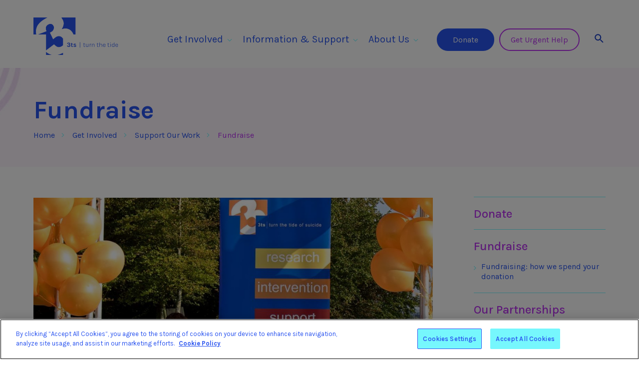

--- FILE ---
content_type: text/html; charset=utf-8
request_url: https://www.3ts.ie/get-involved/support-our-work/fundraise
body_size: 17561
content:
 <!DOCTYPE html> <html lang="en"> <head> <!-- Google Tag Manager --> <script>
        (function(w,d,s,l,i){w[l]=w[l]||[];w[l].push({'gtm.start':
        new Date().getTime(),event:'gtm.js'});var f=d.getElementsByTagName(s)[0],
        j=d.createElement(s),dl=l!='dataLayer'?'&l='+l:'';j.async=true;j.src=
        'https://www.googletagmanager.com/gtm.js?id='+i+dl;f.parentNode.insertBefore(j,f);
        })(window,document,'script','dataLayer','GTM-5BKL6TM');
        </script> <!-- End Google Tag Manager --> <meta charset="utf-8" /> <meta http-equiv="X-UA-Compatible" content="IE=Edge"> <script>
        var contentAttr = "";
        if ((/iPad|iPod/.test(navigator.platform) || (navigator.platform === 'MacIntel' && navigator.maxTouchPoints > 1))) {
            //Add new meta tag in head
            contentAttr = "viewport-fit=cover";
        } else {
            //Add old meta tag which we already have
            contentAttr = "width=device-width, maximum-scale=1";
        }
        var link = document.createElement('meta');
        link.setAttribute('name', 'viewport');
        link.content = contentAttr;
        document.getElementsByTagName('head')[0].appendChild(link);
    </script> <title>
	Fundraise
</title> <meta name="viewport" content="width=device-width, maximum-scale=1"> <link rel="preconnect" href="https://fonts.googleapis.com"> <link rel="preconnect" href="https://fonts.gstatic.com" crossorigin> <link href="https://fonts.googleapis.com/css2?family=Caveat:wght@400;500;600;700&family=Karla:ital,wght@0,300;0,400;0,500;0,600;0,700;0,800;1,200&display=swap" rel="stylesheet"> <link rel="apple-touch-icon" sizes="57x57" href="/ResourcePackages/ThreeTS/Theme/css/favicon/apple-icon-57x57.png"> <link rel="apple-touch-icon" sizes="60x60" href="/ResourcePackages/ThreeTS/Theme/css/favicon/apple-icon-60x60.png"> <link rel="apple-touch-icon" sizes="72x72" href="/ResourcePackages/ThreeTS/Theme/css/favicon/apple-icon-72x72.png"> <link rel="apple-touch-icon" sizes="76x76" href="/ResourcePackages/ThreeTS/Theme/css/favicon/apple-icon-76x76.png"> <link rel="apple-touch-icon" sizes="114x114" href="/ResourcePackages/ThreeTS/Theme/css/favicon/apple-icon-114x114.png"> <link rel="apple-touch-icon" sizes="120x120" href="/ResourcePackages/ThreeTS/Theme/css/favicon/apple-icon-120x120.png"> <link rel="apple-touch-icon" sizes="144x144" href="/ResourcePackages/ThreeTS/Theme/css/favicon/apple-icon-144x144.png"> <link rel="apple-touch-icon" sizes="152x152" href="/ResourcePackages/ThreeTS/Theme/css/favicon/apple-icon-152x152.png"> <link rel="apple-touch-icon" sizes="180x180" href="/ResourcePackages/ThreeTS/Theme/css/favicon/apple-icon-180x180.png"> <link rel="icon" type="image/png" sizes="192x192" href="/ResourcePackages/ThreeTS/Theme/css/favicon/android-icon-192x192.png"> <link rel="icon" type="image/png" sizes="32x32" href="/ResourcePackages/ThreeTS/Theme/css/favicon/favicon-32x32.png"> <link rel="icon" type="image/png" sizes="96x96" href="/ResourcePackages/ThreeTS/Theme/css/favicon/favicon-96x96.png"> <link rel="icon" type="image/png" sizes="16x16" href="/ResourcePackages/ThreeTS/Theme/css/favicon/favicon-16x16.png"> <link rel="manifest" href="/ResourcePackages/ThreeTS/Theme/css/favicon/manifest.json"> <meta name="msapplication-TileColor" content="#ffffff"> <meta name="msapplication-TileImage" content="/ms-icon-144x144.png"> <meta name="theme-color" content="#ffffff"> <link href="/ResourcePackages/ThreeTS/Theme/css/all.css?package=ThreeTS" rel="stylesheet" type="text/css" /> <script>
        /*!
* enquire.js v2.1.6 - Awesome Media Queries in JavaScript
* Copyright (c) 2017 Nick Williams - http://wicky.nillia.ms/enquire.js
* License: MIT */
        !function (a) { if ("object" == typeof exports && "undefined" != typeof module) module.exports = a(); else if ("function" == typeof define && define.amd) define([], a); else { var b; b = "undefined" != typeof window ? window : "undefined" != typeof global ? global : "undefined" != typeof self ? self : this, b.enquire = a() } }(function () { return function a(b, c, d) { function e(g, h) { if (!c[g]) { if (!b[g]) { var i = "function" == typeof require && require; if (!h && i) return i(g, !0); if (f) return f(g, !0); var j = new Error("Cannot find module '" + g + "'"); throw j.code = "MODULE_NOT_FOUND", j } var k = c[g] = { exports: {} }; b[g][0].call(k.exports, function (a) { var c = b[g][1][a]; return e(c ? c : a) }, k, k.exports, a, b, c, d) } return c[g].exports } for (var f = "function" == typeof require && require, g = 0; g < d.length; g++)e(d[g]); return e }({ 1: [function (a, b, c) { function d(a, b) { this.query = a, this.isUnconditional = b, this.handlers = [], this.mql = window.matchMedia(a); var c = this; this.listener = function (a) { c.mql = a.currentTarget || a, c.assess() }, this.mql.addListener(this.listener) } var e = a(3), f = a(4).each; d.prototype = { constuctor: d, addHandler: function (a) { var b = new e(a); this.handlers.push(b), this.matches() && b.on() }, removeHandler: function (a) { var b = this.handlers; f(b, function (c, d) { if (c.equals(a)) return c.destroy(), !b.splice(d, 1) }) }, matches: function () { return this.mql.matches || this.isUnconditional }, clear: function () { f(this.handlers, function (a) { a.destroy() }), this.mql.removeListener(this.listener), this.handlers.length = 0 }, assess: function () { var a = this.matches() ? "on" : "off"; f(this.handlers, function (b) { b[a]() }) } }, b.exports = d }, { 3: 3, 4: 4 }], 2: [function (a, b, c) { function d() { if (!window.matchMedia) throw new Error("matchMedia not present, legacy browsers require a polyfill"); this.queries = {}, this.browserIsIncapable = !window.matchMedia("only all").matches } var e = a(1), f = a(4), g = f.each, h = f.isFunction, i = f.isArray; d.prototype = { constructor: d, register: function (a, b, c) { var d = this.queries, f = c && this.browserIsIncapable; return d[a] || (d[a] = new e(a, f)), h(b) && (b = { match: b }), i(b) || (b = [b]), g(b, function (b) { h(b) && (b = { match: b }), d[a].addHandler(b) }), this }, unregister: function (a, b) { var c = this.queries[a]; return c && (b ? c.removeHandler(b) : (c.clear(), delete this.queries[a])), this } }, b.exports = d }, { 1: 1, 4: 4 }], 3: [function (a, b, c) { function d(a) { this.options = a, !a.deferSetup && this.setup() } d.prototype = { constructor: d, setup: function () { this.options.setup && this.options.setup(), this.initialised = !0 }, on: function () { !this.initialised && this.setup(), this.options.match && this.options.match() }, off: function () { this.options.unmatch && this.options.unmatch() }, destroy: function () { this.options.destroy ? this.options.destroy() : this.off() }, equals: function (a) { return this.options === a || this.options.match === a } }, b.exports = d }, {}], 4: [function (a, b, c) { function d(a, b) { var c = 0, d = a.length; for (c; c < d && b(a[c], c) !== !1; c++); } function e(a) { return "[object Array]" === Object.prototype.toString.apply(a) } function f(a) { return "function" == typeof a } b.exports = { isFunction: f, isArray: e, each: d } }, {}], 5: [function (a, b, c) { var d = a(2); b.exports = new d }, { 2: 2 }] }, {}, [5])(5) });
    </script> <script>
        /*! lazysizes - v5.2.2 */
        !function (e) { var t = function (u, D, f) { "use strict"; var k, H; if (function () { var e; var t = { lazyClass: "lazyload", loadedClass: "lazyloaded", loadingClass: "lazyloading", preloadClass: "lazypreload", errorClass: "lazyerror", autosizesClass: "lazyautosizes", srcAttr: "data-src", srcsetAttr: "data-srcset", sizesAttr: "data-sizes", minSize: 40, customMedia: {}, init: true, expFactor: 1.5, hFac: .8, loadMode: 2, loadHidden: true, ricTimeout: 0, throttleDelay: 125 }; H = u.lazySizesConfig || u.lazysizesConfig || {}; for (e in t) { if (!(e in H)) { H[e] = t[e] } } }(), !D || !D.getElementsByClassName) { return { init: function () { }, cfg: H, noSupport: true } } var O = D.documentElement, a = u.HTMLPictureElement, P = "addEventListener", $ = "getAttribute", q = u[P].bind(u), I = u.setTimeout, U = u.requestAnimationFrame || I, l = u.requestIdleCallback, j = /^picture$/i, r = ["load", "error", "lazyincluded", "_lazyloaded"], i = {}, G = Array.prototype.forEach, J = function (e, t) { if (!i[t]) { i[t] = new RegExp("(\\s|^)" + t + "(\\s|$)") } return i[t].test(e[$]("class") || "") && i[t] }, K = function (e, t) { if (!J(e, t)) { e.setAttribute("class", (e[$]("class") || "").trim() + " " + t) } }, Q = function (e, t) { var i; if (i = J(e, t)) { e.setAttribute("class", (e[$]("class") || "").replace(i, " ")) } }, V = function (t, i, e) { var a = e ? P : "removeEventListener"; if (e) { V(t, i) } r.forEach(function (e) { t[a](e, i) }) }, X = function (e, t, i, a, r) { var n = D.createEvent("Event"); if (!i) { i = {} } i.instance = k; n.initEvent(t, !a, !r); n.detail = i; e.dispatchEvent(n); return n }, Y = function (e, t) { var i; if (!a && (i = u.picturefill || H.pf)) { if (t && t.src && !e[$]("srcset")) { e.setAttribute("srcset", t.src) } i({ reevaluate: true, elements: [e] }) } else if (t && t.src) { e.src = t.src } }, Z = function (e, t) { return (getComputedStyle(e, null) || {})[t] }, s = function (e, t, i) { i = i || e.offsetWidth; while (i < H.minSize && t && !e._lazysizesWidth) { i = t.offsetWidth; t = t.parentNode } return i }, ee = function () { var i, a; var t = []; var r = []; var n = t; var s = function () { var e = n; n = t.length ? r : t; i = true; a = false; while (e.length) { e.shift()() } i = false }; var e = function (e, t) { if (i && !t) { e.apply(this, arguments) } else { n.push(e); if (!a) { a = true; (D.hidden ? I : U)(s) } } }; e._lsFlush = s; return e }(), te = function (i, e) { return e ? function () { ee(i) } : function () { var e = this; var t = arguments; ee(function () { i.apply(e, t) }) } }, ie = function (e) { var i; var a = 0; var r = H.throttleDelay; var n = H.ricTimeout; var t = function () { i = false; a = f.now(); e() }; var s = l && n > 49 ? function () { l(t, { timeout: n }); if (n !== H.ricTimeout) { n = H.ricTimeout } } : te(function () { I(t) }, true); return function (e) { var t; if (e = e === true) { n = 33 } if (i) { return } i = true; t = r - (f.now() - a); if (t < 0) { t = 0 } if (e || t < 9) { s() } else { I(s, t) } } }, ae = function (e) { var t, i; var a = 99; var r = function () { t = null; e() }; var n = function () { var e = f.now() - i; if (e < a) { I(n, a - e) } else { (l || r)(r) } }; return function () { i = f.now(); if (!t) { t = I(n, a) } } }, e = function () { var v, m, c, h, e; var y, z, g, p, C, b, A; var n = /^img$/i; var d = /^iframe$/i; var E = "onscroll" in u && !/(gle|ing)bot/.test(navigator.userAgent); var _ = 0; var w = 0; var N = 0; var M = -1; var x = function (e) { N--; if (!e || N < 0 || !e.target) { N = 0 } }; var W = function (e) { if (A == null) { A = Z(D.body, "visibility") == "hidden" } return A || !(Z(e.parentNode, "visibility") == "hidden" && Z(e, "visibility") == "hidden") }; var S = function (e, t) { var i; var a = e; var r = W(e); g -= t; b += t; p -= t; C += t; while (r && (a = a.offsetParent) && a != D.body && a != O) { r = (Z(a, "opacity") || 1) > 0; if (r && Z(a, "overflow") != "visible") { i = a.getBoundingClientRect(); r = C > i.left && p < i.right && b > i.top - 1 && g < i.bottom + 1 } } return r }; var t = function () { var e, t, i, a, r, n, s, l, o, u, f, c; var d = k.elements; if ((h = H.loadMode) && N < 8 && (e = d.length)) { t = 0; M++; for (; t < e; t++) { if (!d[t] || d[t]._lazyRace) { continue } if (!E || k.prematureUnveil && k.prematureUnveil(d[t])) { R(d[t]); continue } if (!(l = d[t][$]("data-expand")) || !(n = l * 1)) { n = w } if (!u) { u = !H.expand || H.expand < 1 ? O.clientHeight > 500 && O.clientWidth > 500 ? 500 : 370 : H.expand; k._defEx = u; f = u * H.expFactor; c = H.hFac; A = null; if (w < f && N < 1 && M > 2 && h > 2 && !D.hidden) { w = f; M = 0 } else if (h > 1 && M > 1 && N < 6) { w = u } else { w = _ } } if (o !== n) { y = innerWidth + n * c; z = innerHeight + n; s = n * -1; o = n } i = d[t].getBoundingClientRect(); if ((b = i.bottom) >= s && (g = i.top) <= z && (C = i.right) >= s * c && (p = i.left) <= y && (b || C || p || g) && (H.loadHidden || W(d[t])) && (m && N < 3 && !l && (h < 3 || M < 4) || S(d[t], n))) { R(d[t]); r = true; if (N > 9) { break } } else if (!r && m && !a && N < 4 && M < 4 && h > 2 && (v[0] || H.preloadAfterLoad) && (v[0] || !l && (b || C || p || g || d[t][$](H.sizesAttr) != "auto"))) { a = v[0] || d[t] } } if (a && !r) { R(a) } } }; var i = ie(t); var B = function (e) { var t = e.target; if (t._lazyCache) { delete t._lazyCache; return } x(e); K(t, H.loadedClass); Q(t, H.loadingClass); V(t, L); X(t, "lazyloaded") }; var a = te(B); var L = function (e) { a({ target: e.target }) }; var T = function (t, i) { try { t.contentWindow.location.replace(i) } catch (e) { t.src = i } }; var F = function (e) { var t; var i = e[$](H.srcsetAttr); if (t = H.customMedia[e[$]("data-media") || e[$]("media")]) { e.setAttribute("media", t) } if (i) { e.setAttribute("srcset", i) } }; var s = te(function (t, e, i, a, r) { var n, s, l, o, u, f; if (!(u = X(t, "lazybeforeunveil", e)).defaultPrevented) { if (a) { if (i) { K(t, H.autosizesClass) } else { t.setAttribute("sizes", a) } } s = t[$](H.srcsetAttr); n = t[$](H.srcAttr); if (r) { l = t.parentNode; o = l && j.test(l.nodeName || "") } f = e.firesLoad || "src" in t && (s || n || o); u = { target: t }; K(t, H.loadingClass); if (f) { clearTimeout(c); c = I(x, 2500); V(t, L, true) } if (o) { G.call(l.getElementsByTagName("source"), F) } if (s) { t.setAttribute("srcset", s) } else if (n && !o) { if (d.test(t.nodeName)) { T(t, n) } else { t.src = n } } if (r && (s || o)) { Y(t, { src: n }) } } if (t._lazyRace) { delete t._lazyRace } Q(t, H.lazyClass); ee(function () { var e = t.complete && t.naturalWidth > 1; if (!f || e) { if (e) { K(t, "ls-is-cached") } B(u); t._lazyCache = true; I(function () { if ("_lazyCache" in t) { delete t._lazyCache } }, 9) } if (t.loading == "lazy") { N-- } }, true) }); var R = function (e) { if (e._lazyRace) { return } var t; var i = n.test(e.nodeName); var a = i && (e[$](H.sizesAttr) || e[$]("sizes")); var r = a == "auto"; if ((r || !m) && i && (e[$]("src") || e.srcset) && !e.complete && !J(e, H.errorClass) && J(e, H.lazyClass)) { return } t = X(e, "lazyunveilread").detail; if (r) { re.updateElem(e, true, e.offsetWidth) } e._lazyRace = true; N++; s(e, t, r, a, i) }; var r = ae(function () { H.loadMode = 3; i() }); var l = function () { if (H.loadMode == 3) { H.loadMode = 2 } r() }; var o = function () { if (m) { return } if (f.now() - e < 999) { I(o, 999); return } m = true; H.loadMode = 3; i(); q("scroll", l, true) }; return { _: function () { e = f.now(); k.elements = D.getElementsByClassName(H.lazyClass); v = D.getElementsByClassName(H.lazyClass + " " + H.preloadClass); q("scroll", i, true); q("resize", i, true); q("pageshow", function (e) { if (e.persisted) { var t = D.querySelectorAll("." + H.loadingClass); if (t.length && t.forEach) { U(function () { t.forEach(function (e) { if (e.complete) { R(e) } }) }) } } }); if (u.MutationObserver) { new MutationObserver(i).observe(O, { childList: true, subtree: true, attributes: true }) } else { O[P]("DOMNodeInserted", i, true); O[P]("DOMAttrModified", i, true); setInterval(i, 999) } q("hashchange", i, true);["focus", "mouseover", "click", "load", "transitionend", "animationend"].forEach(function (e) { D[P](e, i, true) }); if (/d$|^c/.test(D.readyState)) { o() } else { q("load", o); D[P]("DOMContentLoaded", i); I(o, 2e4) } if (k.elements.length) { t(); ee._lsFlush() } else { i() } }, checkElems: i, unveil: R, _aLSL: l } }(), re = function () { var i; var n = te(function (e, t, i, a) { var r, n, s; e._lazysizesWidth = a; a += "px"; e.setAttribute("sizes", a); if (j.test(t.nodeName || "")) { r = t.getElementsByTagName("source"); for (n = 0, s = r.length; n < s; n++) { r[n].setAttribute("sizes", a) } } if (!i.detail.dataAttr) { Y(e, i.detail) } }); var a = function (e, t, i) { var a; var r = e.parentNode; if (r) { i = s(e, r, i); a = X(e, "lazybeforesizes", { width: i, dataAttr: !!t }); if (!a.defaultPrevented) { i = a.detail.width; if (i && i !== e._lazysizesWidth) { n(e, r, a, i) } } } }; var e = function () { var e; var t = i.length; if (t) { e = 0; for (; e < t; e++) { a(i[e]) } } }; var t = ae(e); return { _: function () { i = D.getElementsByClassName(H.autosizesClass); q("resize", t) }, checkElems: t, updateElem: a } }(), t = function () { if (!t.i && D.getElementsByClassName) { t.i = true; re._(); e._() } }; return I(function () { H.init && t() }), k = { cfg: H, autoSizer: re, loader: e, init: t, uP: Y, aC: K, rC: Q, hC: J, fire: X, gW: s, rAF: ee } }(e, e.document, Date); e.lazySizes = t, "object" == typeof module && module.exports && (module.exports = t) }("undefined" != typeof window ? window : {});
    </script> <meta property="og:title" content="Fundraise" /><meta property="og:type" content="website" /><meta property="og:url" content="https://www.3ts.ie/get-involved/support-our-work/fundraise" /><meta property="og:site_name" content="Default" /><meta name="Generator" content="Sitefinity 13.3.7627.0 SE" /><link rel="canonical" href="https://www.3ts.ie/get-involved/support-our-work/fundraise" /><meta property="twitter:card" content="summary_large_image" /><meta property="twitter:title" content="Fundraise" /><meta property="twitter:image" content="https://www.3ts.ie/ResourcePackages/ArekiboBootStrap/assets/dist/css/imgs/twitter-placeholder.png" /><meta property="og:image" content="https://www.3ts.ie/ResourcePackages/ArekiboBootStrap/assets/dist/css/imgs/twitter-placeholder.png" /><meta property="twitter:url" content="https://www.3ts.ie/get-involved/support-our-work/fundraise" /></head> <body> <a href="#main-content" class="sr-only sr-only-focusable skip-content">Skip to Content</a> <!-- Google Tag Manager (noscript) --> <noscript> <iframe data-src="https://www.googletagmanager.com/ns.html?id=GTM-5BKL6TM" class="optanon-category-C0002" height="0" width="0" style="display:none;visibility:hidden"></iframe> </noscript> <!-- End Google Tag Manager (noscript) -->  <div id="wrapper"> 
<header id="Contentplaceholder1_T25C3F66A001_Col00" class="sf_colsIn megamenu-multi-level" data-sf-element="Header" data-placeholder-label="Header"><div id="Contentplaceholder1_T25C3F66A002_Col00" class="sf_colsIn" data-sf-element="Container" data-placeholder-label="NonSearchableContainer"><div id="Contentplaceholder1_T25C3F66A015_Col00" class="sf_colsIn" data-sf-element="Div" data-placeholder-label="Area - Mega Menu">

<nav aria-label="Main Menu" class="multi_level_nav">
    <div class="gns_multi_level container">
        <div class="row">
            <div class="col-sm-2 col-6 logo-column">
                <a href="/" class="logo-link">
                    <span class="sr-only">3Tees</span>
                </a>
            </div>
            <!-- Grid demo navbar -->
            <div class="navbar navbar-default nav-column col-sm-10 col-12" role="navigation" aria-label="Main menu">
                <div class="navbar-header d-block d-sm-none" aria-hidden="true">
                    <button type="button" data-toggle="collapse" data-target="#navbar-collapse-grid"
                            class="navbar-toggle">
                        <span class="sr-only">Mobile menu</span><span class="green-burger"></span>
                    </button>
                </div>
                <div id="navbar-collapse-grid" class="navbar-collapse collapse d-sm-block">
                    <!-- MENU LINKS GOES HERE -->
                    <ul class="nav navbar-nav" role="menubar">
    <li class="dropdown">
        <a id="dd-item0" data-display="static" data-toggle="dropdown" class="dropdown-toggle plus-icon " href="/get-involved" role="menuitem" aria-haspopup="true"  aria-expanded="false">
            Get Involved
        </a>
        <div class="dropdown-menu" aria-hidden="true">
            <div class="container inner-box">
                <div class="row">
                    <div class="col-sm-9 left-column">
            <ul role="menu" class="ul-cols">
                <li><a class="h3" tabindex="0" href="/get-involved/join-in" role="menuitem" aria-expanded="false" aria-haspopup="true">Join in</a></li>
                <li class="sub ">

                        <!--  1. Menu Level is 1 -->
                        <ul class="next-level">
            <li class="sub ">
                <a tabindex="0" href="/get-involved/join-in/campaign" role="menuitem" aria-expanded="false" aria-haspopup="true">Campaign</a>
            </li>
            <li >
                <a tabindex="0" href="/get-involved/join-in/workshops" role="menuitem" >Workshops</a>
            </li>
            <li class="sub ">
                <a tabindex="0" href="/get-involved/join-in/events" role="menuitem" aria-expanded="false" aria-haspopup="true">Events</a>
            </li>
            <li >
                <a tabindex="0" href="/get-involved/join-in/news" role="menuitem" >News</a>
            </li>
                        </ul>
                </li>
            </ul>
            <ul role="menu" class="ul-cols">
                <li><a class="h3" tabindex="0" href="/get-involved/support-our-work" role="menuitem" aria-expanded="false" aria-haspopup="true">Support Our Work</a></li>
                <li class="sub ">

                        <!--  1. Menu Level is 1 -->
                        <ul class="next-level">
            <li class="sub ">
                <a tabindex="0" href="/get-involved/support-our-work/donate" role="menuitem" aria-expanded="false" aria-haspopup="true">Donate</a>
            </li>
            <li class="sub ">
                <a tabindex="0" href="/get-involved/support-our-work/fundraise" role="menuitem" aria-expanded="false" aria-haspopup="true">Fundraise</a>
            </li>
            <li >
                <a tabindex="0" href="/get-involved/support-our-work/partnerships" role="menuitem" >Our Partnerships</a>
            </li>
                        </ul>
                </li>
            </ul>
                    </div>
                    <div class="col-sm-3 right-column">
    <a href="/get-involved/support-our-work" class="menu-spotlight">
        <img src="[data-uri]"
             data-src="https://www.3ts.ie/images/default-source/spotlights/community.jpg?sfvrsn=23db157e_0" alt="nav image " class="lazyload">
        <span class="title">Learn how you can get involved with 3Ts</span>
        <p class="card-text"></p>
    </a>
                    </div>
                    <div class="col-sm-12 d-none">
                        <p class="title">Get Involved</p>
                        <div class="col-sm-3 call-to-action">
                            <div class="wrapper">
                                <span class="heading">Get Involved</span>
                                <p></p>
                                <a class="btn btn-link" href="/get-involved"></a>
                            </div>
                        </div>
                    </div>
                </div>
            </div>
        </div>
    </li>
    <li class="dropdown">
        <a id="dd-item1" data-display="static" data-toggle="dropdown" class="dropdown-toggle plus-icon " href="/information-support" role="menuitem" aria-haspopup="true"  aria-expanded="false">
            Information &amp; Support
        </a>
        <div class="dropdown-menu" aria-hidden="true">
            <div class="container inner-box">
                <div class="row">
                    <div class="col-sm-9 left-column">
            <ul role="menu" class="ul-cols">
                <li><a class="h3" tabindex="0" href="/information-support/mental-health-concerns" role="menuitem" aria-expanded="false" aria-haspopup="true">Mental Health Concerns</a></li>
                <li class="sub ">

                        <!--  1. Menu Level is 1 -->
                        <ul class="next-level">
            <li class="sub ">
                <a tabindex="0" href="/information-support/mental-health-concerns/suicide" role="menuitem" aria-expanded="false" aria-haspopup="true">Suicide</a>
            </li>
            <li class="sub ">
                <a tabindex="0" href="/information-support/mental-health-concerns/self-harm" role="menuitem" aria-expanded="false" aria-haspopup="true">Self-Harm</a>
            </li>
            <li class="sub ">
                <a tabindex="0" href="/information-support/mental-health-concerns/depression" role="menuitem" aria-expanded="false" aria-haspopup="true">Depression</a>
            </li>
            <li class="sub ">
                <a tabindex="0" href="/information-support/mental-health-concerns/stress" role="menuitem" aria-expanded="false" aria-haspopup="true">Stress</a>
            </li>
            <li class="sub ">
                <a tabindex="0" href="/information-support/mental-health-concerns/anxiety-panic" role="menuitem" aria-expanded="false" aria-haspopup="true">Anxiety &amp; Panic</a>
            </li>
            <li class="sub ">
                <a tabindex="0" href="/information-support/mental-health-concerns/other-concerns" role="menuitem" aria-expanded="false" aria-haspopup="true">Other Concerns</a>
            </li>
                        </ul>
                </li>
            </ul>
            <ul role="menu" class="ul-cols">
                <li><a class="h3" tabindex="0" href="/information-support/helplines-support" role="menuitem" aria-expanded="false" aria-haspopup="true">Helplines&#160; &amp; Support</a></li>
                <li class="sub ">

                        <!--  1. Menu Level is 1 -->
                        <ul class="next-level">
            <li class="sub ">
                <a tabindex="0" href="/information-support/information-support/helplines-support" role="menuitem" aria-expanded="false" aria-haspopup="true">Get Urgent Help</a>
            </li>
            <li >
                <a tabindex="0" href="/information-support/helplines-support/specialist-support-services" role="menuitem" >Specialist Support Services</a>
            </li>
            <li >
                <a tabindex="0" href="/information-support/helplines-support/attending-a-e" role="menuitem" >Attending A &amp; E</a>
            </li>
                        </ul>
                </li>
            </ul>
            <ul role="menu" class="ul-cols">
                <li><a class="h3" tabindex="0" href="/information-support/resources" role="menuitem" aria-expanded="false" aria-haspopup="true">Resources</a></li>
                <li class="sub ">

                        <!--  1. Menu Level is 1 -->
                        <ul class="next-level">
            <li class="sub ">
                <a tabindex="0" href="/information-support/resources/blog" role="menuitem" aria-expanded="false" aria-haspopup="true">Blog</a>
            </li>
            <li >
                <a tabindex="0" href="/information-support/resources/video-library" role="menuitem" >Video Library</a>
            </li>
            <li >
                <a tabindex="0" href="/information-support/resources/self-help-guides" role="menuitem" >Self Help Guides</a>
            </li>
            <li >
                <a tabindex="0" href="/information-support/resources/suicide-prevention-training" role="menuitem" >Suicide Prevention Training</a>
            </li>
                        </ul>
                </li>
            </ul>
                    </div>
                    <div class="col-sm-3 right-column">
    <a href="/get-involved/support-our-work" class="menu-spotlight">
        <img src="[data-uri]"
             data-src="https://www.3ts.ie/images/default-source/spotlights/spotlight_telephone-conversation.jpg?sfvrsn=6375986f_0" alt="nav image " class="lazyload">
        <span class="title">Find the help you need</span>
        <p class="card-text"></p>
    </a>
                    </div>
                    <div class="col-sm-12 d-none">
                        <p class="title">Information &amp; Support</p>
                        <div class="col-sm-3 call-to-action">
                            <div class="wrapper">
                                <span class="heading">Information & Support</span>
                                <p>Intro</p>
                                <a class="btn btn-link" href="/information-support">link text</a>
                            </div>
                        </div>
                    </div>
                </div>
            </div>
        </div>
    </li>
    <li class="dropdown">
        <a id="dd-item2" data-display="static" data-toggle="dropdown" class="dropdown-toggle plus-icon " href="/about-us" role="menuitem" aria-haspopup="true"  aria-expanded="false">
            About Us
        </a>
        <div class="dropdown-menu" aria-hidden="true">
            <div class="container inner-box">
                <div class="row">
                    <div class="col-sm-9 left-column">
            <ul role="menu" class="ul-cols">
                <li><a class="h3" tabindex="0" href="/about-us/who-are-3ts" role="menuitem" aria-expanded="false" aria-haspopup="true">Learn more about 3ts&#160;</a></li>
                <li class="sub ">

                        <!--  1. Menu Level is 1 -->
                        <ul class="next-level">
            <li class="sub ">
                <a tabindex="0" href="/about-us/who-are-3ts/accounts-governance" role="menuitem" aria-expanded="false" aria-haspopup="true">Accounts &amp; Governance</a>
            </li>
            <li class="sub ">
                <a tabindex="0" href="/about-us/who-are-3ts/funding-grants-collaboration" role="menuitem" aria-expanded="false" aria-haspopup="true">Funding Grants &amp; Collaboration</a>
            </li>
            <li class="sub ">
                <a tabindex="0" href="/about-us/who-are-3ts/advocacy" role="menuitem" aria-expanded="false" aria-haspopup="true">Advocacy</a>
            </li>
            <li class="sub ">
                <a tabindex="0" href="/about-us/who-are-3ts/our-research" role="menuitem" aria-expanded="false" aria-haspopup="true">Our Research</a>
            </li>
            <li >
                <a tabindex="0" href="/about-us/who-are-3ts/what-we-do" role="menuitem" >What We Do</a>
            </li>
                        </ul>
                </li>
            </ul>
                    </div>
                    <div class="col-sm-3 right-column">
                    </div>
                    <div class="col-sm-12 d-none">
                        <p class="title">About Us</p>
                        <div class="col-sm-3 call-to-action">
                            <div class="wrapper">
                                <span class="heading">About Us</span>
                                <p></p>
                                <a class="btn btn-link" href="/about-us"></a>
                            </div>
                        </div>
                    </div>
                </div>
            </div>
        </div>
    </li>
                                                        <li><a class="btn btn-outline-primary" href="/get-involved/support-our-work/donate">Donate</a></li>
                                <li><a class="btn btn-outline-primary" href="/information-support/information-support/helplines-support">Get Urgent Help</a></li>
                                                    <li class="dropdown search-item">
                                <a href="#" data-display="static" data-toggle="dropdown" class="dropdown-toggle">
                                    <span class="svg-search-24px"></span><span class="sr-only">Search</span>
                                </a>

                                    <div class="dropdown-menu" aria-hidden="true">
        <div class="container search-mob">
            <div class="row div-two">
            <div class="col-sm-12 search-box-wrapper sf-search-input-wrapper" role="search">
                <label for="28f542fc-a473-401e-ba7b-5505a8d7fd46" class="sr-only">Search</label>
                <input type="search" title="Search input" placeholder="Search" id="28f542fc-a473-401e-ba7b-5505a8d7fd46" class="col-sm-10" aria-autocomplete="both" aria-describedby='SearchInfo-1' />
                <span id="vldTextSearch" style="display:none;">Please enter a search keyword</span>
                <button type="button" class="btn btn-primary btn-search" id="165878ae-0070-46f2-9d98-984005247a11" >
                    <span class="d-sm-block d-none">Search</span>
                    <span class="d-sm-none d-block glyphicon glyphicon-search"></span>
                </button>
                <span id='SearchInfo-1' aria-hidden="true" hidden>When autocomplete results are available use up and down arrows to review and enter to select.</span>
            </div>

            <input type="hidden" data-sf-role="resultsUrl" value="/search-results" />
            <input type="hidden" data-sf-role="indexCatalogue" value="site-search" />
            <input type="hidden" data-sf-role="wordsMode" value="AllWords" />
            <input type="hidden" data-sf-role="disableSuggestions" value='false' />
            <input type="hidden" data-sf-role="minSuggestionLength" value="0" />
            <input type="hidden" data-sf-role="suggestionFields" value="Title" />
            <input type="hidden" data-sf-role="language" value="en-IE" />
            <input type="hidden" data-sf-role="siteId" value="b69b776b-e0c3-48c4-8013-045f13fa7dd3" />
            <input type="hidden" data-sf-role="suggestionsRoute" value="" />
            <input type="hidden" data-sf-role="searchTextBoxId" value='#28f542fc-a473-401e-ba7b-5505a8d7fd46' />
            <input type="hidden" data-sf-role="searchButtonId" value='#165878ae-0070-46f2-9d98-984005247a11' />
            </div>
        </div>
    </div>

                            </li>
                    </ul>
                </div>
            </div>
        </div>
    </div>
</nav>








</div>

</div>

</header>



<div class="inner-banner">
    <div class="container">
        <div class="wrapper">
            <h1>Fundraise</h1>
            <nav aria-label="breadcrumb">
                <ol class="breadcrumb">
                                <li class="breadcrumb-item"><a href="/">Home </a></li>
                                <li class="breadcrumb-item"><a href="/get-involved">Get Involved </a></li>
                                <li class="breadcrumb-item"><a href="/get-involved/support-our-work">Support Our Work </a></li>
                                <li class="breadcrumb-item active" aria-current="page">Fundraise</li>
                </ol>
            </nav>
        </div>
    </div>
</div><span id="main-content"></span>
<main id="Contentplaceholder1_T25C3F66A011_Col00" class="sf_colsIn" data-sf-element="Main" data-placeholder-label="Main Content"><div id="Contentplaceholder1_T25C3F66A043_Col00" class="sf_colsIn" data-sf-element="Div" data-placeholder-label="Area - Main"><section id="Contentplaceholder1_TDEC1E7CE006_Col00" class="sf_colsIn" data-sf-element="Section" data-placeholder-label="Standard Content Section"><div id="Contentplaceholder1_TDEC1E7CE001_Col00" class="sf_colsIn container" data-sf-element="Container" data-placeholder-label="Container"><div class="row" data-sf-element="Row">
    <div id="Contentplaceholder1_TDEC1E7CE014_Col00" class="sf_colsIn col-sm-9" data-sf-element="Column 1" data-placeholder-label="Column 1"><article id="Contentplaceholder1_TDEC1E7CE003_Col00" class="sf_colsIn standard-content" data-sf-element="Article" data-placeholder-label="Area - Article">
    <img src="/images/default-source/default-album/noonan-relay.png?sfvrsn=bdfc5942_0" title="Fundraising for 3Ts" alt="Fundraising for 3Ts"
         
          />
 
<div >
    <div class="sfContentBlock sf-Long-text" ><h2>You've helped get us this far. If you'd like to fundraise for 3Ts, we'd love to hear from you</h2><p>3Ts receive no statutory funding and so every cent raised is vital to help us continue our work.&nbsp; Donations &amp; fundraising by you, and by people like you, have got us this far. So we're always happy to hear from anyone who wants to make a difference or who would like to raise funds for suicide prevention.&nbsp;&nbsp;</p><div><p><span style="background-color: rgba(0, 0, 0, 0); color: inherit; font-family: inherit; font-size: inherit; text-align: inherit; text-transform: inherit; white-space: inherit; word-spacing: normal">To get some inspiration, visit our <a href="https://www.3ts.ie/information-support/resources/blog/article/blog/2023/01/04/3ts-challenge" data-sf-ec-immutable="">Challenges page</a>. </span></p><p><span style="background-color: rgba(0, 0, 0, 0); color: inherit; font-family: inherit; font-size: inherit; text-align: inherit; text-transform: inherit; white-space: inherit; word-spacing: normal">To find out more about online fundraising, click on the links below. </span></p><p><span style="background-color: rgba(0, 0, 0, 0); color: inherit; font-family: inherit; font-size: inherit; text-align: inherit; text-transform: inherit; white-space: inherit; word-spacing: normal">You can also touch base with us directly - email 3Ts on info@3ts.ie.</span></p></div><h3>Got a Great Fundraising Idea?</h3><p>If you've got an idea for a fundraiser or an awareness raising activity that you'd like to share with us, get in touch.&nbsp; &nbsp;DM us on social media or send us an email on info@3ts.ie. We'd love to hear from you.</p></div>    
</div>
<div id="Contentplaceholder1_C049_Col00" class="sf_colsIn info-box" data-sf-element="Content Area" data-placeholder-label="Area - Highlighted">
<div >
    <div class="sfContentBlock sf-Long-text" ><h3>Online Fundraising Platforms</h3><div><p>Choose an online fundraising platform to help tell your story and promote your fundraising activity to your friends, family &amp; colleagues.&nbsp; Use your social media account to promote your fundraiser and don't forget to tag 3Ts. You may  have a favourite already and that's great. If you enjoy something, you can make it successful. But to help you get started we’ve listed some links to secure &amp; reliable online fundraising platforms:  </p><ul><li><a href="https://www.idonate.ie/3919_3ts--turn-the-tide-of-suicide-.html" target="_blank" data-sf-ec-immutable="">iDonate</a></li><li><a href="https://www.justgiving.com/3ts" target="_blank" data-sf-ec-immutable="">Just Giving</a></li><li><a href="https://www.givengain.com/c/3ts/" data-sf-ec-immutable="">GivenGain</a></li><li><a href="https://www.paypal.com/ie/fundraiser/charity/4065477" data-sf-ec-immutable="">PayPal Giving Fund:</a>&nbsp;shopping online, choose 3Ts as your favoured charity on PayPal and donate at checkout.&nbsp;</li></ul><p>You can even download your own dedicated QR code to encourage donations to your 3Ts fundraiser.&nbsp; Choose the QR option when setting up your fundraising page on any of the listed platforms.&nbsp; Or use the 3Ts QR code below (payments are secure via Stripe).</p></div></div>    
</div></div>
<div class="row" data-sf-element="Row">
    <div id="Contentplaceholder1_C043_Col00" class="sf_colsIn col-lg-3" data-sf-element="Column 1" data-placeholder-label="Column 1">


<a href="/get-involved/support-our-work/partnerships" class="key-fact">
        <img src="/images/default-source/spotlights/community.jpg?sfvrsn=23db157e_0" alt="Events" title="Events" class="lazyload" />
    <span>Charity Partners</span>
    <p>Find out about our amazing corporate & charity partnerships.</p>
</a>
    </div>
     <div id="Contentplaceholder1_C043_Col01" class="sf_colsIn col-lg-3" data-sf-element="Column 2" data-placeholder-label="Column 2">


<a href="/get-involved/support-our-work/fundraise/fundraising-where-your-money-goes" class="key-fact">
        <img src="/images/default-source/spotlights/spotlight_fundraising.jpg?sfvrsn=d0675ac7_0" alt="Spotlight_Fundraising" title="Spotlight_Fundraising" class="lazyload" />
    <span>Fundraising: where your money goes</span>
    <p>Learn how 3Ts spends donations & funds raised.</p>
</a>
    </div>
     <div id="Contentplaceholder1_C043_Col02" class="sf_colsIn col-lg-3" data-sf-element="Column 3" data-placeholder-label="Column 3">


<a href="/get-involved/support-our-work/donate" class="key-fact">
        <img src="/images/default-source/spotlights/donate-spotlight.png?sfvrsn=f683ef98_8" alt="Donate online safely &amp; securely via PayPayl Giving Fund. 100% of donation comes to 3Ts, no fees or commission deducted." title="Donate" class="lazyload" />
    <span>Donate</span>
    <p>Donate online, by text, bank transfer & more.</p>
</a>
    </div>
     <div id="Contentplaceholder1_C043_Col03" class="sf_colsIn col-lg-3" data-sf-element="Column 4" data-placeholder-label="Column 4">


<a href="https://checkout.justgiving.com/c/250012" class="key-fact">
        <img src="/images/default-source/spotlights/scan-to-donate-website-spotlight-(1).png?sfvrsn=485730c3_3" alt="" title="scan to donate website spotlight (1)" class="lazyload" />
    <span>Scan to Donate</span>
    <p>Scan our QR code with your phone camera to donate.</p>
</a>
    </div>
</div>
<div class="row" data-sf-element="Row">
    <div id="Contentplaceholder1_C037_Col00" class="sf_colsIn col-lg-6" data-sf-element="Column 1" data-placeholder-label="Column 1">
    </div>
    <div id="Contentplaceholder1_C037_Col01" class="sf_colsIn col-lg-6" data-sf-element="Column 2" data-placeholder-label="Column 2">
    </div>
</div>
<div id="Contentplaceholder1_TDEC1E7CE009_Col00" class="sf_colsIn" data-sf-element="Div" data-placeholder-label="Area - Content"><div class="row" data-sf-element="Row">
    <div id="Contentplaceholder1_C008_Col00" class="sf_colsIn col-lg-6" data-sf-element="Column 1" data-placeholder-label="Column 1">
    </div>
    <div id="Contentplaceholder1_C008_Col01" class="sf_colsIn col-lg-6" data-sf-element="Column 2" data-placeholder-label="Column 2">
    </div>
</div>

</div>
<div class="row" data-sf-element="Row">
    <div id="Contentplaceholder1_TDEC1E7CE010_Col00" class="sf_colsIn col-12 col-md-6" data-sf-element="Column 1" data-placeholder-label="Column 1">
    </div>
    <div id="Contentplaceholder1_TDEC1E7CE010_Col01" class="sf_colsIn col-12 col-md-6" data-sf-element="Column 2" data-placeholder-label="Column 2">
    </div>
</div>

<div >
    <div class="sfContentBlock sf-Long-text" ><h3>&nbsp;</h3></div>    
</div>
</article>

    </div>
    <div id="Contentplaceholder1_TDEC1E7CE014_Col01" class="sf_colsIn col-sm-3" data-sf-element="Column 2" data-placeholder-label="Column 2">

        <nav class="right-gns" aria-labelledby="rightSidebarNavigation">
            <span id="rightSidebarNavigation" class="sidebar-title sr-only">Support Our Work</span>
            <ul class="right-sidebar-nav">
    <li >

        <a href="/get-involved/support-our-work/donate">Donate</a>
    </li>
    <li  class="sub-menu active">

        <a href="/get-involved/support-our-work/fundraise">Fundraise</a>
            <ul>
    <li >

        <a href="/get-involved/support-our-work/fundraise/fundraising-where-your-money-goes">Fundraising: how we spend your donation</a>
    </li>
            </ul>    </li>
    <li >

        <a href="/get-involved/support-our-work/partnerships">Our Partnerships</a>
    </li>
            </ul>
        </nav>





    </div>
</div>

</div>

</section>

</div>
<section id="Contentplaceholder1_T25C3F66A020_Col00" class="sf_colsIn strapline-wrapper centered-image" data-sf-element="Section" data-placeholder-label="Section - Strap Line"><div id="Contentplaceholder1_T25C3F66A021_Col00" class="sf_colsIn container" data-sf-element="Container" data-placeholder-label="Container"><div id="Contentplaceholder1_T25C3F66A022_Col00" class="sf_colsIn row" data-sf-element="Row" data-placeholder-label="Row"><div id="Contentplaceholder1_T25C3F66A023_Col00" class="sf_colsIn col-sm-12" data-sf-element="Div" data-placeholder-label="Area - Strapline">
<!-- spotlight strapline no image -->
<div class="row ci-content">
    <div class="col-sm-9">
        <span class="overline">Let&#39;s stay in touch</span>
        <p class="long-text" long-text=""><p>Sign up to our newsletter</p></p>
    </div>
    <div class="col-sm-3">
        <a class="btn btn-cta solid" href="http://eepurl.com/gQjaBX">Sign Up Now</a>
    </div>
</div>

</div>

</div>

</div>

</section>

</main><footer id="Contentplaceholder1_T25C3F66A006_Col00" class="sf_colsIn" data-sf-element="Footer" data-placeholder-label="Footer"><div id="Contentplaceholder1_T25C3F66A035_Col00" class="sf_colsIn light-bg-wrapper" data-sf-element="Container" data-placeholder-label="NonSearchableContainer"><div id="Contentplaceholder1_T25C3F66A016_Col00" class="sf_colsIn container" data-sf-element="Container" data-placeholder-label="Container"><div class="row" data-sf-element="Row">
    <div id="Contentplaceholder1_T25C3F66A030_Col00" class="sf_colsIn col-12 col-sm-3" data-sf-element="Column 1" data-placeholder-label="Column 1">
<div >
    <div class="sfContentBlock sf-Long-text" ><span class="h4">Information &amp; Support</span>
<ul><li><a href="/information-support/information-support/helplines-support">Get Urgent Help</a></li><li><a href="/information-support/helplines-support/specialist-support-services">Specialist Support Services</a></li><li><a href="/information-support/mental-health-concerns">Mental Health Concerns</a></li><li><a href="/information-support/resources">Resources</a></li></ul></div>    
</div>
    </div>
     <div id="Contentplaceholder1_T25C3F66A030_Col01" class="sf_colsIn col-12 col-sm-3" data-sf-element="Column 2" data-placeholder-label="Column 2">
<div >
    <div class="sfContentBlock sf-Long-text" ><span class="h4">Legal Information</span>
<ul><li><a href="/privacy-cookie-policy">Privacy &amp; Cookie Policy</a></li><li><a href="#" class="optanon-toggle-display">Cookie settings</a></li></ul></div>    
</div>
    </div>
     <div id="Contentplaceholder1_T25C3F66A030_Col02" class="sf_colsIn col-12 col-sm-3" data-sf-element="Column 3" data-placeholder-label="Column 3">
<div >
    <div class="sfContentBlock sf-Long-text" ><span class="h4">Contact Us</span>
 <ul><li>Tel: <a href="#/">+353 1 2139905</a></li><li>Email: <a href="mailto:info@3ts.ie">info@3ts.ie</a></li></ul></div>    
</div>
    </div>
     <div id="Contentplaceholder1_T25C3F66A030_Col03" class="sf_colsIn col-12 col-sm-3" data-sf-element="Column 4" data-placeholder-label="Column 4">
<div >
    <div class="sfContentBlock sf-Long-text" ><span class="h4">Follow Us</span>
<ul class="social-links"><li><a target="_blank" href="https://www.facebook.com/3tsSuicidePrevention/"><span class="sr-only">facebook</span></a></li><li><a target="_blank" href="https://www.instagram.com/3ts_ireland/"><span class="sr-only">instagram</span></a></li><li><a target="_blank" href="https://twitter.com/3Ts_irl"><span class="sr-only">twitter</span></a></li><li><a target="_blank" href="https://www.youtube.com/channel/UCNU8hUBWqV4v4er1zv3Opbg/featured"><span class="sr-only">youtube</span></a></li></ul></div>    
</div>
    <img src="/images/default-source/banners/triple-lock-2025.png?sfvrsn=e1eaaaf9_0&amp;MaxWidth=126&amp;MaxHeight=77&amp;ScaleUp=false&amp;Quality=High&amp;Method=ResizeFitToAreaArguments&amp;Signature=FF6591A8AD8E690B1466C5858B9753A0549D9B2F" title="Cii_TRIPLE_LOCK_MASTER 2024" alt="Cii_TRIPLE_LOCK_MASTER 2024"
         
          />
 
    </div>
</div>

</div>

</div>
<div id="Contentplaceholder1_T25C3F66A036_Col00" class="sf_colsIn bg-dark" data-sf-element="Container" data-placeholder-label="NonSearchableContainer"><div id="Contentplaceholder1_T25C3F66A037_Col00" class="sf_colsIn container" data-sf-element="Container" data-placeholder-label="Container"><div class="row" data-sf-element="Row">
    <div id="Contentplaceholder1_T25C3F66A040_Col00" class="sf_colsIn col-lg-9" data-sf-element="Column 1" data-placeholder-label="Column 1">

<p><span class="copy-right">
    &copy; 3TS 2026. We are a Registered Charity No. 20054878. Revenue Charity No. CHY15710 </span></p>
    </div>
    <div id="Contentplaceholder1_T25C3F66A040_Col01" class="sf_colsIn col-lg-3" data-sf-element="Column 2" data-placeholder-label="Column 2">
<div >
    <div class="sfContentBlock sf-Long-text" ><p>Website by <a href="https://www.arekibo.com/" target="_blank">Arekibo</a></p></div>    
</div>
    </div>
</div>

</div>

</div>

</footer>


 </div> <script type="text/javascript">

        if (typeof (update_page_markup) == "function") {
            update_page_markup();
        }
    </script> <script type="text/plain" class="optanon-category-C0002">
        if (typeof (consent_handler_c002) == "function") {
        consent_handler_c002();
        }
    </script> <script type="text/plain" class="optanon-category-C0003">
        if (typeof (consent_handler_c003) == "function") {
        consent_handler_c003();
        }
    </script> <script type="text/plain" class="optanon-category-C0004">
        if (typeof (consent_handler_c004) == "function") {
        consent_handler_c004();
        }
    </script>  <!-- JS References block--> <!--we can write function name(s) that would  be called after loading all js files--> <script>
                const isGulped = false;
                // Add a script element as a child of the body
                function initJS() {
                    'use strict';
                    //load jQuery
                    //if browser is ie9 or older then returm document.addEventListener
                    if (document.all && !window.atob) {
                        return;
                    }
                    downloadJS("/ResourcePackages/ThreeTS/assets/dist/js/jquery.min.js", function () {
                        let jqTimer = setInterval(function () {
                            if (window.jQuery) {
                                downloadJS("/ResourcePackages/ThreeTS/Theme/js/gulp_script.min.uglify.js", function() { downloadJS("/Frontend-Assembly/Telerik.Sitefinity.Frontend.Search/Mvc/Scripts/SearchBox/Search-box.js?package=ThreeTS", function() { downloadJS("/Frontend-Assembly/Telerik.Sitefinity.Frontend.Search/Mvc/Scripts/SearchResults/Search-Results.js?package=ThreeTS", function() { onPageReady(); }); }); });;
                                
                                clearInterval(jqTimer);
                            }
                        }, 50);
                    });
                }
        </script> <!-- JS References deferred loading block--> <script>
            function makeStickyFooter() {
                if (document.getElementsByTagName('body')[0].offsetHeight < window.innerHeight) {
                    let calHeight = document.getElementById('wrapper').offsetHeight - document.getElementsByTagName('main')[0].offsetHeight;
                    document.getElementsByTagName('main')[0].setAttribute("style", 'min-height : calc(100vh - ' + calHeight + 'px)');
                }
            }
            makeStickyFooter();
        </script> <script>
            let es6Supported = true;
            let mobileSize = 640;
            let desktop = true;
            let mobile = false;
            //this variable will be add from code behind in CMS System
            const isLiveSite = true;
            function feature_check() {
                let str = 'class ?_? extends Array {constructor(j = "a", ...c) {const q = (({u: e}) => {return { [`s${c}`]: Symbol(j) };})({});super(j, q, ...c);}}' +
                    'new Promise((f) => {const a = function* (){return "{20BB7}".match(/./u)[0].length === 2 || true;};for (let vre of a()) {' +
                    'const [uw, as, he, re] = [new Set(), new WeakSet(), new Map(), new WeakMap()];break;}f(new Proxy({}, {get: (han, h) => h in han ? han[h] ' +
                    ': "42".repeat(0o10)}));}).then(bi => new ?_?(bi.rd));';
                try {
                    eval(str);
                    es6Supported = true;
                } catch (e) {
                    es6Supported = false;
                    console.warn('Your browser does not support ES6!');
                }
            }
            //feature_check();
            function downloadJS(scriptSrc, callback) {
                'use strict';
                let element = document.createElement("script");
                element.src = scriptSrc;
                element.onload = function () {
                    callback();
                };
                document.body.appendChild(element);
            }
            // Check for browser support of event handling capability
            if (window.addEventListener) {
                window.addEventListener("load", initJS, false);
            } else if (window.attachEvent) {
                window.attachEvent("onload", initJS);
            } else {
                window.onload = initJS;
            }
            function onPageReady() {
                enquire.register("screen and (min-width: " + (mobileSize + 1) + "px)", {
                    match: function () {
                        desktop = true;
                        mobile = false;
                        screenChange();
                    },
                    unmatch: function () {
                        desktop = false;
                    }
                });
                enquire.register("screen and (max-width: " + mobileSize + "px)", {
                    match: function () {
                        mobile = true;
                        desktop = false;
                        screenChange();
                    },
                    unmatch: function () {
                        mobile = false;
                        desktop = true;
                    }
                });
                //call page ready from all loaded files
                if (typeof (page_ready_carousel_banner) == "function") {page_ready_carousel_banner();}if (typeof (page_ready_image_spotlight) == "function") {page_ready_image_spotlight();}if (typeof (page_ready_megamenu_multi_level) == "function") {page_ready_megamenu_multi_level();}if (typeof (page_ready_multi_item_carousel) == "function") {page_ready_multi_item_carousel();}if (typeof (page_ready_event_item) == "function") {page_ready_event_item();}if (typeof (page_ready_accordion) == "function") {page_ready_accordion();}
                if (typeof (page_ready_default) == "function") {
                    page_ready_default();
                }
                if (typeof (loadAdditionalJs) == "function") {
                    loadAdditionalJs();
                }
                if (typeof (loadAdditionalJs) == "function") {
                    loadAdditionalJs();
                }
                //wrap in if block if we need the inline blocks only for floating blocks do not use if block
                if (document.getElementsByClassName("addthis_inline_share_toolbox").length) {
                    downloadJS("https://s7.addthis.com/js/300/addthis_widget.js#pubid=ra-616ea5d8a54f430c", function () { });
                };
                
            }
            function screenChange() {
                //call screen_change from all loaded files
                if (typeof (screen_change_default) == "function") {
                    screen_change_default();
                }
                if (typeof (screen_change_cookie) == "function") {
                    screen_change_cookie();
                }
                makeStickyFooter();
            }
        </script> <!-- health check --> </body> </html>


--- FILE ---
content_type: text/css
request_url: https://www.3ts.ie/ResourcePackages/ThreeTS/Theme/css/all.css?package=ThreeTS
body_size: 66647
content:
/*!
 * Bootstrap v4.6.0 (https://getbootstrap.com/)
 * Copyright 2011-2021 The Bootstrap Authors
 * Copyright 2011-2021 Twitter, Inc.
 * Licensed under MIT (https://github.com/twbs/bootstrap/blob/main/LICENSE)
 */
:root {
  --blue: #007bff;
  --indigo: #6610f2;
  --purple: #6f42c1;
  --pink: #e83e8c;
  --red: #dc3545;
  --orange: #fd7e14;
  --yellow: #ffc107;
  --green: #28a745;
  --teal: #20c997;
  --cyan: #17a2b8;
  --white: #fff;
  --gray: #6c757d;
  --gray-dark: #343a40;
  --primary: #3366CC;
  --secondary: #1CAA90;
  --light: #F4F4F4;
  --dark: #3E3E3E;
  --breakpoint-xs: 0;
  --breakpoint-sm: 641px;
  --breakpoint-md: 641px;
  --breakpoint-lg: 641px;
  --breakpoint-xl: 641px;
  --font-family-sans-serif: "Karla", sans-serif;
  --font-family-monospace: SFMono-Regular, Menlo, Monaco, Consolas, "Liberation Mono", "Courier New", monospace; }

*,
*::before,
*::after {
  box-sizing: border-box; }

html {
  font-family: sans-serif;
  line-height: 1.15;
  -webkit-text-size-adjust: 100%;
  -webkit-tap-highlight-color: rgba(0, 0, 0, 0); }

article, aside, figcaption, figure, footer, header, hgroup, main, nav, section {
  display: block; }

body {
  margin: 0;
  font-family: "Karla", sans-serif;
  font-size: 1rem;
  font-weight: 400;
  line-height: 1.6;
  color: #000000;
  text-align: left;
  background-color: #FFFFFF; }

[tabindex="-1"]:focus:not(:focus-visible) {
  outline: 0 !important; }

hr {
  box-sizing: content-box;
  height: 0;
  overflow: visible; }

h1, h2, h3, h4, h5, h6 {
  margin-top: 0;
  margin-bottom: 0.5rem; }

p {
  margin-top: 0;
  margin-bottom: 1rem; }

abbr[title],
abbr[data-original-title] {
  text-decoration: underline;
  text-decoration: underline dotted;
  cursor: help;
  border-bottom: 0;
  text-decoration-skip-ink: none; }

address {
  margin-bottom: 1rem;
  font-style: normal;
  line-height: inherit; }

ol,
ul,
dl {
  margin-top: 0;
  margin-bottom: 1rem; }

ol ol,
ul ul,
ol ul,
ul ol {
  margin-bottom: 0; }

dt {
  font-weight: 700; }

dd {
  margin-bottom: .5rem;
  margin-left: 0; }

blockquote {
  margin: 0 0 1rem; }

b,
strong {
  font-weight: bolder; }

small {
  font-size: 80%; }

sub,
sup {
  position: relative;
  font-size: 75%;
  line-height: 0;
  vertical-align: baseline; }

sub {
  bottom: -.25em; }

sup {
  top: -.5em; }

a {
  color: #3366CC;
  text-decoration: none;
  background-color: transparent; }
  a:hover {
    color: #24478f;
    text-decoration: underline; }

a:not([href]):not([class]) {
  color: inherit;
  text-decoration: none; }
  a:not([href]):not([class]):hover {
    color: inherit;
    text-decoration: none; }

pre,
code,
kbd,
samp {
  font-family: SFMono-Regular, Menlo, Monaco, Consolas, "Liberation Mono", "Courier New", monospace;
  font-size: 1em; }

pre {
  margin-top: 0;
  margin-bottom: 1rem;
  overflow: auto;
  -ms-overflow-style: scrollbar; }

figure {
  margin: 0 0 1rem; }

img {
  vertical-align: middle;
  border-style: none; }

svg {
  overflow: hidden;
  vertical-align: middle; }

table {
  border-collapse: collapse; }

caption {
  padding-top: 8px;
  padding-bottom: 8px;
  color: #6c757d;
  text-align: left;
  caption-side: bottom; }

th {
  text-align: inherit;
  text-align: -webkit-match-parent; }

label {
  display: inline-block;
  margin-bottom: 0.5rem; }

button {
  border-radius: 0; }

button:focus:not(:focus-visible) {
  outline: 0; }

input,
button,
select,
optgroup,
textarea {
  margin: 0;
  font-family: inherit;
  font-size: inherit;
  line-height: inherit; }

button,
input {
  overflow: visible; }

button,
select {
  text-transform: none; }

[role="button"] {
  cursor: pointer; }

select {
  word-wrap: normal; }

button,
[type="button"],
[type="reset"],
[type="submit"] {
  -webkit-appearance: button; }

button:not(:disabled),
[type="button"]:not(:disabled),
[type="reset"]:not(:disabled),
[type="submit"]:not(:disabled) {
  cursor: pointer; }

button::-moz-focus-inner,
[type="button"]::-moz-focus-inner,
[type="reset"]::-moz-focus-inner,
[type="submit"]::-moz-focus-inner {
  padding: 0;
  border-style: none; }

input[type="radio"],
input[type="checkbox"] {
  box-sizing: border-box;
  padding: 0; }

textarea {
  overflow: auto;
  resize: vertical; }

fieldset {
  min-width: 0;
  padding: 0;
  margin: 0;
  border: 0; }

legend {
  display: block;
  width: 100%;
  max-width: 100%;
  padding: 0;
  margin-bottom: .5rem;
  font-size: 1.5rem;
  line-height: inherit;
  color: inherit;
  white-space: normal; }

progress {
  vertical-align: baseline; }

[type="number"]::-webkit-inner-spin-button,
[type="number"]::-webkit-outer-spin-button {
  height: auto; }

[type="search"] {
  outline-offset: -2px;
  -webkit-appearance: none; }

[type="search"]::-webkit-search-decoration {
  -webkit-appearance: none; }

::-webkit-file-upload-button {
  font: inherit;
  -webkit-appearance: button; }

output {
  display: inline-block; }

summary {
  display: list-item;
  cursor: pointer; }

template {
  display: none; }

[hidden] {
  display: none !important; }

h1, h2, h3, h4, h5, h6,
.h1, .h2, .strapline-wrapper p, .h3, .left-gns .sidebar-title, .h4, .h5, .h6 {
  margin-bottom: 0.5rem;
  font-family: "Karla", sans-serif;
  font-weight: 500;
  line-height: 1.1;
  color: #2854EF; }

h1, .h1 {
  font-size: 3.125rem; }

h2, .h2, .strapline-wrapper p {
  font-size: 1.875rem; }

h3, .h3, .left-gns .sidebar-title {
  font-size: 1.5rem; }

h4, .h4 {
  font-size: 1.125rem; }

h5, .h5 {
  font-size: 0.875rem; }

h6, .h6 {
  font-size: 0.75rem; }

.lead {
  font-size: 1.25rem;
  font-weight: 300; }

.display-1 {
  font-size: 6rem;
  font-weight: 300;
  line-height: 1.2; }

.display-2 {
  font-size: 5.5rem;
  font-weight: 300;
  line-height: 1.2; }

.display-3 {
  font-size: 4.5rem;
  font-weight: 300;
  line-height: 1.2; }

.display-4 {
  font-size: 3.5rem;
  font-weight: 300;
  line-height: 1.2; }

hr {
  margin-top: 1rem;
  margin-bottom: 1rem;
  border: 0;
  border-top: 1px solid rgba(0, 0, 0, 0.1); }

small,
.small {
  font-size: 80%;
  font-weight: 400; }

mark,
.mark {
  padding: 0.2em;
  background-color: #fcf8e3; }

.list-unstyled {
  padding-left: 0;
  list-style: none; }

.list-inline {
  padding-left: 0;
  list-style: none; }

.list-inline-item {
  display: inline-block; }
  .list-inline-item:not(:last-child) {
    margin-right: 0.5rem; }

.initialism {
  font-size: 90%;
  text-transform: uppercase; }

.blockquote {
  margin-bottom: 1rem;
  font-size: 1.25rem; }

.blockquote-footer {
  display: block;
  font-size: 80%;
  color: #6c757d; }
  .blockquote-footer::before {
    content: "\2014\00A0"; }

.img-fluid {
  max-width: 100%;
  height: auto; }

.img-thumbnail {
  padding: 0.25rem;
  background-color: #fff;
  border: 1px solid #dee2e6;
  border-radius: 0.25rem;
  max-width: 100%;
  height: auto; }

.figure {
  display: inline-block; }

.figure-img {
  margin-bottom: 0.5rem;
  line-height: 1; }

.figure-caption {
  font-size: 90%;
  color: #6c757d; }

code {
  font-size: 87.5%;
  color: #e83e8c;
  word-wrap: break-word; }
  a > code {
    color: inherit; }

kbd {
  padding: 0.2rem 0.4rem;
  font-size: 87.5%;
  color: #fff;
  background-color: #212529;
  border-radius: 0.2rem; }
  kbd kbd {
    padding: 0;
    font-size: 100%;
    font-weight: 700; }

pre {
  display: block;
  font-size: 87.5%;
  color: #212529; }
  pre code {
    font-size: inherit;
    color: inherit;
    word-break: normal; }

.pre-scrollable {
  max-height: 340px;
  overflow-y: scroll; }

.container,
.container-fluid,
.container-sm,
.container-md,
.container-lg,
.container-xl {
  width: 100%;
  padding-right: 15px;
  padding-left: 15px;
  margin-right: auto;
  margin-left: auto; }

@media (min-width: 641px) {
  .container, .container-sm {
    max-width: 1176px; } }

@media (min-width: 641px) {
  .container, .container-sm, .container-md {
    max-width: 1176px; } }

@media (min-width: 641px) {
  .container, .container-sm, .container-md, .container-lg {
    max-width: 1176px; } }

@media (min-width: 641px) {
  .container, .container-sm, .container-md, .container-lg, .container-xl {
    max-width: 1176px; } }

.row {
  display: flex;
  flex-wrap: wrap;
  margin-right: -15px;
  margin-left: -15px; }

.no-gutters {
  margin-right: 0;
  margin-left: 0; }
  .no-gutters > .col,
  .no-gutters > [class*="col-"] {
    padding-right: 0;
    padding-left: 0; }

.col-1, .col-2, .col-3, .col-4, .col-5, .col-6, .col-7, .col-8, .col-9, .col-10, .col-11, .col-12, .col,
.col-auto, .col-sm-1, .col-sm-2, .col-sm-3, .col-sm-4, .col-sm-5, .col-sm-6, .col-sm-7, .col-sm-8, .col-sm-9, .col-sm-10, .col-sm-11, .col-sm-12, .col-sm,
.col-sm-auto, .col-md-1, .col-md-2, .col-md-3, .col-md-4, .col-md-5, .col-md-6, .col-md-7, .col-md-8, .col-md-9, .col-md-10, .col-md-11, .col-md-12, .col-md,
.col-md-auto, .col-lg-1, .col-lg-2, .col-lg-3, .col-lg-4, .col-lg-5, .col-lg-6, .col-lg-7, .col-lg-8, .col-lg-9, .col-lg-10, .col-lg-11, .col-lg-12, .col-lg,
.col-lg-auto, .col-xl-1, .col-xl-2, .col-xl-3, .col-xl-4, .col-xl-5, .col-xl-6, .col-xl-7, .col-xl-8, .col-xl-9, .col-xl-10, .col-xl-11, .col-xl-12, .col-xl,
.col-xl-auto {
  position: relative;
  width: 100%;
  padding-right: 15px;
  padding-left: 15px; }

.col {
  flex-basis: 0;
  flex-grow: 1;
  max-width: 100%; }

.row-cols-1 > * {
  flex: 0 0 100%;
  max-width: 100%; }

.row-cols-2 > * {
  flex: 0 0 50%;
  max-width: 50%; }

.row-cols-3 > * {
  flex: 0 0 33.33333%;
  max-width: 33.33333%; }

.row-cols-4 > * {
  flex: 0 0 25%;
  max-width: 25%; }

.row-cols-5 > * {
  flex: 0 0 20%;
  max-width: 20%; }

.row-cols-6 > * {
  flex: 0 0 16.66667%;
  max-width: 16.66667%; }

.col-auto {
  flex: 0 0 auto;
  width: auto;
  max-width: 100%; }

.col-1 {
  flex: 0 0 8.33333%;
  max-width: 8.33333%; }

.col-2 {
  flex: 0 0 16.66667%;
  max-width: 16.66667%; }

.col-3 {
  flex: 0 0 25%;
  max-width: 25%; }

.col-4 {
  flex: 0 0 33.33333%;
  max-width: 33.33333%; }

.col-5 {
  flex: 0 0 41.66667%;
  max-width: 41.66667%; }

.col-6 {
  flex: 0 0 50%;
  max-width: 50%; }

.col-7 {
  flex: 0 0 58.33333%;
  max-width: 58.33333%; }

.col-8 {
  flex: 0 0 66.66667%;
  max-width: 66.66667%; }

.col-9 {
  flex: 0 0 75%;
  max-width: 75%; }

.col-10 {
  flex: 0 0 83.33333%;
  max-width: 83.33333%; }

.col-11 {
  flex: 0 0 91.66667%;
  max-width: 91.66667%; }

.col-12 {
  flex: 0 0 100%;
  max-width: 100%; }

.order-first {
  order: -1; }

.order-last {
  order: 13; }

.order-0 {
  order: 0; }

.order-1 {
  order: 1; }

.order-2 {
  order: 2; }

.order-3 {
  order: 3; }

.order-4 {
  order: 4; }

.order-5 {
  order: 5; }

.order-6 {
  order: 6; }

.order-7 {
  order: 7; }

.order-8 {
  order: 8; }

.order-9 {
  order: 9; }

.order-10 {
  order: 10; }

.order-11 {
  order: 11; }

.order-12 {
  order: 12; }

.offset-1 {
  margin-left: 8.33333%; }

.offset-2 {
  margin-left: 16.66667%; }

.offset-3 {
  margin-left: 25%; }

.offset-4 {
  margin-left: 33.33333%; }

.offset-5 {
  margin-left: 41.66667%; }

.offset-6 {
  margin-left: 50%; }

.offset-7 {
  margin-left: 58.33333%; }

.offset-8 {
  margin-left: 66.66667%; }

.offset-9 {
  margin-left: 75%; }

.offset-10 {
  margin-left: 83.33333%; }

.offset-11 {
  margin-left: 91.66667%; }

@media (min-width: 641px) {
  .col-sm {
    flex-basis: 0;
    flex-grow: 1;
    max-width: 100%; }
  .row-cols-sm-1 > * {
    flex: 0 0 100%;
    max-width: 100%; }
  .row-cols-sm-2 > * {
    flex: 0 0 50%;
    max-width: 50%; }
  .row-cols-sm-3 > * {
    flex: 0 0 33.33333%;
    max-width: 33.33333%; }
  .row-cols-sm-4 > * {
    flex: 0 0 25%;
    max-width: 25%; }
  .row-cols-sm-5 > * {
    flex: 0 0 20%;
    max-width: 20%; }
  .row-cols-sm-6 > * {
    flex: 0 0 16.66667%;
    max-width: 16.66667%; }
  .col-sm-auto {
    flex: 0 0 auto;
    width: auto;
    max-width: 100%; }
  .col-sm-1 {
    flex: 0 0 8.33333%;
    max-width: 8.33333%; }
  .col-sm-2 {
    flex: 0 0 16.66667%;
    max-width: 16.66667%; }
  .col-sm-3 {
    flex: 0 0 25%;
    max-width: 25%; }
  .col-sm-4 {
    flex: 0 0 33.33333%;
    max-width: 33.33333%; }
  .col-sm-5 {
    flex: 0 0 41.66667%;
    max-width: 41.66667%; }
  .col-sm-6 {
    flex: 0 0 50%;
    max-width: 50%; }
  .col-sm-7 {
    flex: 0 0 58.33333%;
    max-width: 58.33333%; }
  .col-sm-8 {
    flex: 0 0 66.66667%;
    max-width: 66.66667%; }
  .col-sm-9 {
    flex: 0 0 75%;
    max-width: 75%; }
  .col-sm-10 {
    flex: 0 0 83.33333%;
    max-width: 83.33333%; }
  .col-sm-11 {
    flex: 0 0 91.66667%;
    max-width: 91.66667%; }
  .col-sm-12 {
    flex: 0 0 100%;
    max-width: 100%; }
  .order-sm-first {
    order: -1; }
  .order-sm-last {
    order: 13; }
  .order-sm-0 {
    order: 0; }
  .order-sm-1 {
    order: 1; }
  .order-sm-2 {
    order: 2; }
  .order-sm-3 {
    order: 3; }
  .order-sm-4 {
    order: 4; }
  .order-sm-5 {
    order: 5; }
  .order-sm-6 {
    order: 6; }
  .order-sm-7 {
    order: 7; }
  .order-sm-8 {
    order: 8; }
  .order-sm-9 {
    order: 9; }
  .order-sm-10 {
    order: 10; }
  .order-sm-11 {
    order: 11; }
  .order-sm-12 {
    order: 12; }
  .offset-sm-0 {
    margin-left: 0; }
  .offset-sm-1 {
    margin-left: 8.33333%; }
  .offset-sm-2 {
    margin-left: 16.66667%; }
  .offset-sm-3 {
    margin-left: 25%; }
  .offset-sm-4 {
    margin-left: 33.33333%; }
  .offset-sm-5 {
    margin-left: 41.66667%; }
  .offset-sm-6 {
    margin-left: 50%; }
  .offset-sm-7 {
    margin-left: 58.33333%; }
  .offset-sm-8 {
    margin-left: 66.66667%; }
  .offset-sm-9 {
    margin-left: 75%; }
  .offset-sm-10 {
    margin-left: 83.33333%; }
  .offset-sm-11 {
    margin-left: 91.66667%; } }

@media (min-width: 641px) {
  .col-md {
    flex-basis: 0;
    flex-grow: 1;
    max-width: 100%; }
  .row-cols-md-1 > * {
    flex: 0 0 100%;
    max-width: 100%; }
  .row-cols-md-2 > * {
    flex: 0 0 50%;
    max-width: 50%; }
  .row-cols-md-3 > * {
    flex: 0 0 33.33333%;
    max-width: 33.33333%; }
  .row-cols-md-4 > * {
    flex: 0 0 25%;
    max-width: 25%; }
  .row-cols-md-5 > * {
    flex: 0 0 20%;
    max-width: 20%; }
  .row-cols-md-6 > * {
    flex: 0 0 16.66667%;
    max-width: 16.66667%; }
  .col-md-auto {
    flex: 0 0 auto;
    width: auto;
    max-width: 100%; }
  .col-md-1 {
    flex: 0 0 8.33333%;
    max-width: 8.33333%; }
  .col-md-2 {
    flex: 0 0 16.66667%;
    max-width: 16.66667%; }
  .col-md-3 {
    flex: 0 0 25%;
    max-width: 25%; }
  .col-md-4 {
    flex: 0 0 33.33333%;
    max-width: 33.33333%; }
  .col-md-5 {
    flex: 0 0 41.66667%;
    max-width: 41.66667%; }
  .col-md-6 {
    flex: 0 0 50%;
    max-width: 50%; }
  .col-md-7 {
    flex: 0 0 58.33333%;
    max-width: 58.33333%; }
  .col-md-8 {
    flex: 0 0 66.66667%;
    max-width: 66.66667%; }
  .col-md-9 {
    flex: 0 0 75%;
    max-width: 75%; }
  .col-md-10 {
    flex: 0 0 83.33333%;
    max-width: 83.33333%; }
  .col-md-11 {
    flex: 0 0 91.66667%;
    max-width: 91.66667%; }
  .col-md-12 {
    flex: 0 0 100%;
    max-width: 100%; }
  .order-md-first {
    order: -1; }
  .order-md-last {
    order: 13; }
  .order-md-0 {
    order: 0; }
  .order-md-1 {
    order: 1; }
  .order-md-2 {
    order: 2; }
  .order-md-3 {
    order: 3; }
  .order-md-4 {
    order: 4; }
  .order-md-5 {
    order: 5; }
  .order-md-6 {
    order: 6; }
  .order-md-7 {
    order: 7; }
  .order-md-8 {
    order: 8; }
  .order-md-9 {
    order: 9; }
  .order-md-10 {
    order: 10; }
  .order-md-11 {
    order: 11; }
  .order-md-12 {
    order: 12; }
  .offset-md-0 {
    margin-left: 0; }
  .offset-md-1 {
    margin-left: 8.33333%; }
  .offset-md-2 {
    margin-left: 16.66667%; }
  .offset-md-3 {
    margin-left: 25%; }
  .offset-md-4 {
    margin-left: 33.33333%; }
  .offset-md-5 {
    margin-left: 41.66667%; }
  .offset-md-6 {
    margin-left: 50%; }
  .offset-md-7 {
    margin-left: 58.33333%; }
  .offset-md-8 {
    margin-left: 66.66667%; }
  .offset-md-9 {
    margin-left: 75%; }
  .offset-md-10 {
    margin-left: 83.33333%; }
  .offset-md-11 {
    margin-left: 91.66667%; } }

@media (min-width: 641px) {
  .col-lg {
    flex-basis: 0;
    flex-grow: 1;
    max-width: 100%; }
  .row-cols-lg-1 > * {
    flex: 0 0 100%;
    max-width: 100%; }
  .row-cols-lg-2 > * {
    flex: 0 0 50%;
    max-width: 50%; }
  .row-cols-lg-3 > * {
    flex: 0 0 33.33333%;
    max-width: 33.33333%; }
  .row-cols-lg-4 > * {
    flex: 0 0 25%;
    max-width: 25%; }
  .row-cols-lg-5 > * {
    flex: 0 0 20%;
    max-width: 20%; }
  .row-cols-lg-6 > * {
    flex: 0 0 16.66667%;
    max-width: 16.66667%; }
  .col-lg-auto {
    flex: 0 0 auto;
    width: auto;
    max-width: 100%; }
  .col-lg-1 {
    flex: 0 0 8.33333%;
    max-width: 8.33333%; }
  .col-lg-2 {
    flex: 0 0 16.66667%;
    max-width: 16.66667%; }
  .col-lg-3 {
    flex: 0 0 25%;
    max-width: 25%; }
  .col-lg-4 {
    flex: 0 0 33.33333%;
    max-width: 33.33333%; }
  .col-lg-5 {
    flex: 0 0 41.66667%;
    max-width: 41.66667%; }
  .col-lg-6 {
    flex: 0 0 50%;
    max-width: 50%; }
  .col-lg-7 {
    flex: 0 0 58.33333%;
    max-width: 58.33333%; }
  .col-lg-8 {
    flex: 0 0 66.66667%;
    max-width: 66.66667%; }
  .col-lg-9 {
    flex: 0 0 75%;
    max-width: 75%; }
  .col-lg-10 {
    flex: 0 0 83.33333%;
    max-width: 83.33333%; }
  .col-lg-11 {
    flex: 0 0 91.66667%;
    max-width: 91.66667%; }
  .col-lg-12 {
    flex: 0 0 100%;
    max-width: 100%; }
  .order-lg-first {
    order: -1; }
  .order-lg-last {
    order: 13; }
  .order-lg-0 {
    order: 0; }
  .order-lg-1 {
    order: 1; }
  .order-lg-2 {
    order: 2; }
  .order-lg-3 {
    order: 3; }
  .order-lg-4 {
    order: 4; }
  .order-lg-5 {
    order: 5; }
  .order-lg-6 {
    order: 6; }
  .order-lg-7 {
    order: 7; }
  .order-lg-8 {
    order: 8; }
  .order-lg-9 {
    order: 9; }
  .order-lg-10 {
    order: 10; }
  .order-lg-11 {
    order: 11; }
  .order-lg-12 {
    order: 12; }
  .offset-lg-0 {
    margin-left: 0; }
  .offset-lg-1 {
    margin-left: 8.33333%; }
  .offset-lg-2 {
    margin-left: 16.66667%; }
  .offset-lg-3 {
    margin-left: 25%; }
  .offset-lg-4 {
    margin-left: 33.33333%; }
  .offset-lg-5 {
    margin-left: 41.66667%; }
  .offset-lg-6 {
    margin-left: 50%; }
  .offset-lg-7 {
    margin-left: 58.33333%; }
  .offset-lg-8 {
    margin-left: 66.66667%; }
  .offset-lg-9 {
    margin-left: 75%; }
  .offset-lg-10 {
    margin-left: 83.33333%; }
  .offset-lg-11 {
    margin-left: 91.66667%; } }

@media (min-width: 641px) {
  .col-xl {
    flex-basis: 0;
    flex-grow: 1;
    max-width: 100%; }
  .row-cols-xl-1 > * {
    flex: 0 0 100%;
    max-width: 100%; }
  .row-cols-xl-2 > * {
    flex: 0 0 50%;
    max-width: 50%; }
  .row-cols-xl-3 > * {
    flex: 0 0 33.33333%;
    max-width: 33.33333%; }
  .row-cols-xl-4 > * {
    flex: 0 0 25%;
    max-width: 25%; }
  .row-cols-xl-5 > * {
    flex: 0 0 20%;
    max-width: 20%; }
  .row-cols-xl-6 > * {
    flex: 0 0 16.66667%;
    max-width: 16.66667%; }
  .col-xl-auto {
    flex: 0 0 auto;
    width: auto;
    max-width: 100%; }
  .col-xl-1 {
    flex: 0 0 8.33333%;
    max-width: 8.33333%; }
  .col-xl-2 {
    flex: 0 0 16.66667%;
    max-width: 16.66667%; }
  .col-xl-3 {
    flex: 0 0 25%;
    max-width: 25%; }
  .col-xl-4 {
    flex: 0 0 33.33333%;
    max-width: 33.33333%; }
  .col-xl-5 {
    flex: 0 0 41.66667%;
    max-width: 41.66667%; }
  .col-xl-6 {
    flex: 0 0 50%;
    max-width: 50%; }
  .col-xl-7 {
    flex: 0 0 58.33333%;
    max-width: 58.33333%; }
  .col-xl-8 {
    flex: 0 0 66.66667%;
    max-width: 66.66667%; }
  .col-xl-9 {
    flex: 0 0 75%;
    max-width: 75%; }
  .col-xl-10 {
    flex: 0 0 83.33333%;
    max-width: 83.33333%; }
  .col-xl-11 {
    flex: 0 0 91.66667%;
    max-width: 91.66667%; }
  .col-xl-12 {
    flex: 0 0 100%;
    max-width: 100%; }
  .order-xl-first {
    order: -1; }
  .order-xl-last {
    order: 13; }
  .order-xl-0 {
    order: 0; }
  .order-xl-1 {
    order: 1; }
  .order-xl-2 {
    order: 2; }
  .order-xl-3 {
    order: 3; }
  .order-xl-4 {
    order: 4; }
  .order-xl-5 {
    order: 5; }
  .order-xl-6 {
    order: 6; }
  .order-xl-7 {
    order: 7; }
  .order-xl-8 {
    order: 8; }
  .order-xl-9 {
    order: 9; }
  .order-xl-10 {
    order: 10; }
  .order-xl-11 {
    order: 11; }
  .order-xl-12 {
    order: 12; }
  .offset-xl-0 {
    margin-left: 0; }
  .offset-xl-1 {
    margin-left: 8.33333%; }
  .offset-xl-2 {
    margin-left: 16.66667%; }
  .offset-xl-3 {
    margin-left: 25%; }
  .offset-xl-4 {
    margin-left: 33.33333%; }
  .offset-xl-5 {
    margin-left: 41.66667%; }
  .offset-xl-6 {
    margin-left: 50%; }
  .offset-xl-7 {
    margin-left: 58.33333%; }
  .offset-xl-8 {
    margin-left: 66.66667%; }
  .offset-xl-9 {
    margin-left: 75%; }
  .offset-xl-10 {
    margin-left: 83.33333%; }
  .offset-xl-11 {
    margin-left: 91.66667%; } }

.table {
  width: 100%;
  margin-bottom: 1rem;
  color: #212529;
  background-color: transparent; }
  .table th,
  .table td {
    padding: 8px;
    vertical-align: top;
    border-top: 1px solid #DDDDDD; }
  .table thead th {
    vertical-align: bottom;
    border-bottom: 2px solid #DDDDDD; }
  .table tbody + tbody {
    border-top: 2px solid #DDDDDD; }

.table-sm th,
.table-sm td {
  padding: 8px; }

.table-bordered {
  border: 1px solid #DDDDDD; }
  .table-bordered th,
  .table-bordered td {
    border: 1px solid #DDDDDD; }
  .table-bordered thead th,
  .table-bordered thead td {
    border-bottom-width: 2px; }

.table-borderless th,
.table-borderless td,
.table-borderless thead th,
.table-borderless tbody + tbody {
  border: 0; }

.table-striped tbody tr:nth-of-type(odd) {
  background-color: #F9F9F9; }

.table-hover tbody tr:hover {
  color: #212529;
  background-color: #F5F5F5; }

.table-primary,
.table-primary > th,
.table-primary > td {
  background-color: #c6d4f1; }

.table-primary th,
.table-primary td,
.table-primary thead th,
.table-primary tbody + tbody {
  border-color: #95afe4; }

.table-hover .table-primary:hover {
  background-color: #b2c5ec; }
  .table-hover .table-primary:hover > td,
  .table-hover .table-primary:hover > th {
    background-color: #b2c5ec; }

.table-secondary,
.table-secondary > th,
.table-secondary > td {
  background-color: #bfe7e0; }

.table-secondary th,
.table-secondary td,
.table-secondary thead th,
.table-secondary tbody + tbody {
  border-color: #89d3c5; }

.table-hover .table-secondary:hover {
  background-color: #ace0d7; }
  .table-hover .table-secondary:hover > td,
  .table-hover .table-secondary:hover > th {
    background-color: #ace0d7; }

.table-light,
.table-light > th,
.table-light > td {
  background-color: #fcfcfc; }

.table-light th,
.table-light td,
.table-light thead th,
.table-light tbody + tbody {
  border-color: #f9f9f9; }

.table-hover .table-light:hover {
  background-color: #efefef; }
  .table-hover .table-light:hover > td,
  .table-hover .table-light:hover > th {
    background-color: #efefef; }

.table-dark,
.table-dark > th,
.table-dark > td {
  background-color: #c9c9c9; }

.table-dark th,
.table-dark td,
.table-dark thead th,
.table-dark tbody + tbody {
  border-color: #9b9b9b; }

.table-hover .table-dark:hover {
  background-color: #bcbcbc; }
  .table-hover .table-dark:hover > td,
  .table-hover .table-dark:hover > th {
    background-color: #bcbcbc; }

.table-active,
.table-active > th,
.table-active > td {
  background-color: #F5F5F5; }

.table-hover .table-active:hover {
  background-color: #e8e8e8; }
  .table-hover .table-active:hover > td,
  .table-hover .table-active:hover > th {
    background-color: #e8e8e8; }

.table .thead-dark th {
  color: #fff;
  background-color: #343a40;
  border-color: #454d55; }

.table .thead-light th {
  color: #495057;
  background-color: #e9ecef;
  border-color: #DDDDDD; }

.table-dark {
  color: #fff;
  background-color: #343a40; }
  .table-dark th,
  .table-dark td,
  .table-dark thead th {
    border-color: #454d55; }
  .table-dark.table-bordered {
    border: 0; }
  .table-dark.table-striped tbody tr:nth-of-type(odd) {
    background-color: rgba(255, 255, 255, 0.05); }
  .table-dark.table-hover tbody tr:hover {
    color: #fff;
    background-color: rgba(255, 255, 255, 0.075); }

@media (max-width: 640.98px) {
  .table-responsive-sm {
    display: block;
    width: 100%;
    overflow-x: auto;
    -webkit-overflow-scrolling: touch; }
    .table-responsive-sm > .table-bordered {
      border: 0; } }

@media (max-width: 640.98px) {
  .table-responsive-md {
    display: block;
    width: 100%;
    overflow-x: auto;
    -webkit-overflow-scrolling: touch; }
    .table-responsive-md > .table-bordered {
      border: 0; } }

@media (max-width: 640.98px) {
  .table-responsive-lg {
    display: block;
    width: 100%;
    overflow-x: auto;
    -webkit-overflow-scrolling: touch; }
    .table-responsive-lg > .table-bordered {
      border: 0; } }

@media (max-width: 640.98px) {
  .table-responsive-xl {
    display: block;
    width: 100%;
    overflow-x: auto;
    -webkit-overflow-scrolling: touch; }
    .table-responsive-xl > .table-bordered {
      border: 0; } }

.table-responsive {
  display: block;
  width: 100%;
  overflow-x: auto;
  -webkit-overflow-scrolling: touch; }
  .table-responsive > .table-bordered {
    border: 0; }

.form-control {
  display: block;
  width: 100%;
  height: calc(1.5em + 0.75rem + 2px);
  padding: 0.375rem 0.75rem;
  font-size: 1rem;
  font-weight: 400;
  line-height: 1.5;
  color: #333333;
  background-color: #FFFFFF;
  background-clip: padding-box;
  border: 1px solid #333333;
  border-radius: 5px;
  transition: border-color 0.15s ease-in-out, box-shadow 0.15s ease-in-out; }
  @media (prefers-reduced-motion: reduce) {
    .form-control {
      transition: none; } }
  .form-control::-ms-expand {
    background-color: transparent;
    border: 0; }
  .form-control:-moz-focusring {
    color: transparent;
    text-shadow: 0 0 0 #333333; }
  .form-control:focus {
    color: #495057;
    background-color: #fff;
    border-color: #66AFE9;
    outline: 0;
    box-shadow: 0 0 0 0.2rem rgba(0, 123, 255, 0.25); }
  .form-control::placeholder {
    color: #6c757d;
    opacity: 1; }
  .form-control:disabled, .form-control[readonly] {
    background-color: #e9ecef;
    opacity: 1; }

input[type="date"].form-control,
input[type="time"].form-control,
input[type="datetime-local"].form-control,
input[type="month"].form-control {
  appearance: none; }

select.form-control:focus::-ms-value {
  color: #333333;
  background-color: #FFFFFF; }

.form-control-file,
.form-control-range {
  display: block;
  width: 100%; }

.col-form-label {
  padding-top: calc(0.375rem + 1px);
  padding-bottom: calc(0.375rem + 1px);
  margin-bottom: 0;
  font-size: inherit;
  line-height: 1.5; }

.col-form-label-lg {
  padding-top: calc(0.5rem + 1px);
  padding-bottom: calc(0.5rem + 1px);
  font-size: 1.25rem;
  line-height: 1.5; }

.col-form-label-sm {
  padding-top: calc(0.25rem + 1px);
  padding-bottom: calc(0.25rem + 1px);
  font-size: 0.875rem;
  line-height: 1.5; }

.form-control-plaintext {
  display: block;
  width: 100%;
  padding: 0.375rem 0;
  margin-bottom: 0;
  font-size: 1rem;
  line-height: 1.5;
  color: #212529;
  background-color: transparent;
  border: solid transparent;
  border-width: 1px 0; }
  .form-control-plaintext.form-control-sm, .form-control-plaintext.form-control-lg {
    padding-right: 0;
    padding-left: 0; }

.form-control-sm {
  height: calc(1.5em + 0.5rem + 2px);
  padding: 0.25rem 0.5rem;
  font-size: 0.875rem;
  line-height: 1.5;
  border-radius: 5px; }

.form-control-lg {
  height: calc(1.5em + 1rem + 2px);
  padding: 0.5rem 1rem;
  font-size: 1.25rem;
  line-height: 1.5;
  border-radius: 5px; }

select.form-control[size], select.form-control[multiple] {
  height: auto; }

textarea.form-control {
  height: auto; }

.form-group {
  margin-bottom: 1rem; }

.form-text {
  display: block;
  margin-top: 0.25rem; }

.form-row {
  display: flex;
  flex-wrap: wrap;
  margin-right: -5px;
  margin-left: -5px; }
  .form-row > .col,
  .form-row > [class*="col-"] {
    padding-right: 5px;
    padding-left: 5px; }

.form-check {
  position: relative;
  display: block;
  padding-left: 1.25rem; }

.form-check-input {
  position: absolute;
  margin-top: 0.3rem;
  margin-left: -1.25rem; }
  .form-check-input[disabled] ~ .form-check-label,
  .form-check-input:disabled ~ .form-check-label {
    color: #6c757d; }

.form-check-label {
  margin-bottom: 0; }

.form-check-inline {
  display: inline-flex;
  align-items: center;
  padding-left: 0;
  margin-right: 0.75rem; }
  .form-check-inline .form-check-input {
    position: static;
    margin-top: 0;
    margin-right: 0.3125rem;
    margin-left: 0; }

.valid-feedback {
  display: none;
  width: 100%;
  margin-top: 0.25rem;
  font-size: 80%;
  color: #28a745; }

.valid-tooltip {
  position: absolute;
  top: 100%;
  left: 0;
  z-index: 5;
  display: none;
  max-width: 100%;
  padding: 0.25rem 0.5rem;
  margin-top: .1rem;
  font-size: 0.875rem;
  line-height: 1.5;
  color: #fff;
  background-color: rgba(40, 167, 69, 0.9);
  border-radius: 0.25rem; }
  .form-row > .col > .valid-tooltip,
  .form-row > [class*="col-"] > .valid-tooltip {
    left: 5px; }

.was-validated :valid ~ .valid-feedback,
.was-validated :valid ~ .valid-tooltip,
.is-valid ~ .valid-feedback,
.is-valid ~ .valid-tooltip {
  display: block; }

.was-validated .form-control:valid, .form-control.is-valid {
  border-color: #28a745;
  padding-right: calc(1.5em + 0.75rem);
  background-image: url("data:image/svg+xml,%3csvg xmlns='http://www.w3.org/2000/svg' width='8' height='8' viewBox='0 0 8 8'%3e%3cpath fill='%2328a745' d='M2.3 6.73L.6 4.53c-.4-1.04.46-1.4 1.1-.8l1.1 1.4 3.4-3.8c.6-.63 1.6-.27 1.2.7l-4 4.6c-.43.5-.8.4-1.1.1z'/%3e%3c/svg%3e");
  background-repeat: no-repeat;
  background-position: right calc(0.375em + 0.1875rem) center;
  background-size: calc(0.75em + 0.375rem) calc(0.75em + 0.375rem); }
  .was-validated .form-control:valid:focus, .form-control.is-valid:focus {
    border-color: #28a745;
    box-shadow: 0 0 0 0.2rem rgba(40, 167, 69, 0.25); }

.was-validated textarea.form-control:valid, textarea.form-control.is-valid {
  padding-right: calc(1.5em + 0.75rem);
  background-position: top calc(0.375em + 0.1875rem) right calc(0.375em + 0.1875rem); }

.was-validated .custom-select:valid, .custom-select.is-valid {
  border-color: #28a745;
  padding-right: calc(0.75em + 2.3125rem);
  background: url("data:image/svg+xml,%3csvg xmlns='http://www.w3.org/2000/svg' width='4' height='5' viewBox='0 0 4 5'%3e%3cpath fill='%23343a40' d='M2 0L0 2h4zm0 5L0 3h4z'/%3e%3c/svg%3e") right 0.75rem center/8px 10px no-repeat, #fff url("data:image/svg+xml,%3csvg xmlns='http://www.w3.org/2000/svg' width='8' height='8' viewBox='0 0 8 8'%3e%3cpath fill='%2328a745' d='M2.3 6.73L.6 4.53c-.4-1.04.46-1.4 1.1-.8l1.1 1.4 3.4-3.8c.6-.63 1.6-.27 1.2.7l-4 4.6c-.43.5-.8.4-1.1.1z'/%3e%3c/svg%3e") center right 1.75rem/calc(0.75em + 0.375rem) calc(0.75em + 0.375rem) no-repeat; }
  .was-validated .custom-select:valid:focus, .custom-select.is-valid:focus {
    border-color: #28a745;
    box-shadow: 0 0 0 0.2rem rgba(40, 167, 69, 0.25); }

.was-validated .form-check-input:valid ~ .form-check-label, .form-check-input.is-valid ~ .form-check-label {
  color: #28a745; }

.was-validated .form-check-input:valid ~ .valid-feedback,
.was-validated .form-check-input:valid ~ .valid-tooltip, .form-check-input.is-valid ~ .valid-feedback,
.form-check-input.is-valid ~ .valid-tooltip {
  display: block; }

.was-validated .custom-control-input:valid ~ .custom-control-label, .custom-control-input.is-valid ~ .custom-control-label {
  color: #28a745; }
  .was-validated .custom-control-input:valid ~ .custom-control-label::before, .custom-control-input.is-valid ~ .custom-control-label::before {
    border-color: #28a745; }

.was-validated .custom-control-input:valid:checked ~ .custom-control-label::before, .custom-control-input.is-valid:checked ~ .custom-control-label::before {
  border-color: #34ce57;
  background-color: #34ce57; }

.was-validated .custom-control-input:valid:focus ~ .custom-control-label::before, .custom-control-input.is-valid:focus ~ .custom-control-label::before {
  box-shadow: 0 0 0 0.2rem rgba(40, 167, 69, 0.25); }

.was-validated .custom-control-input:valid:focus:not(:checked) ~ .custom-control-label::before, .custom-control-input.is-valid:focus:not(:checked) ~ .custom-control-label::before {
  border-color: #28a745; }

.was-validated .custom-file-input:valid ~ .custom-file-label, .custom-file-input.is-valid ~ .custom-file-label {
  border-color: #28a745; }

.was-validated .custom-file-input:valid:focus ~ .custom-file-label, .custom-file-input.is-valid:focus ~ .custom-file-label {
  border-color: #28a745;
  box-shadow: 0 0 0 0.2rem rgba(40, 167, 69, 0.25); }

.invalid-feedback {
  display: none;
  width: 100%;
  margin-top: 0.25rem;
  font-size: 80%;
  color: #dc3545; }

.invalid-tooltip {
  position: absolute;
  top: 100%;
  left: 0;
  z-index: 5;
  display: none;
  max-width: 100%;
  padding: 0.25rem 0.5rem;
  margin-top: .1rem;
  font-size: 0.875rem;
  line-height: 1.5;
  color: #fff;
  background-color: rgba(220, 53, 69, 0.9);
  border-radius: 0.25rem; }
  .form-row > .col > .invalid-tooltip,
  .form-row > [class*="col-"] > .invalid-tooltip {
    left: 5px; }

.was-validated :invalid ~ .invalid-feedback,
.was-validated :invalid ~ .invalid-tooltip,
.is-invalid ~ .invalid-feedback,
.is-invalid ~ .invalid-tooltip {
  display: block; }

.was-validated .form-control:invalid, .form-control.is-invalid {
  border-color: #dc3545;
  padding-right: calc(1.5em + 0.75rem);
  background-image: url("data:image/svg+xml,%3csvg xmlns='http://www.w3.org/2000/svg' width='12' height='12' fill='none' stroke='%23dc3545' viewBox='0 0 12 12'%3e%3ccircle cx='6' cy='6' r='4.5'/%3e%3cpath stroke-linejoin='round' d='M5.8 3.6h.4L6 6.5z'/%3e%3ccircle cx='6' cy='8.2' r='.6' fill='%23dc3545' stroke='none'/%3e%3c/svg%3e");
  background-repeat: no-repeat;
  background-position: right calc(0.375em + 0.1875rem) center;
  background-size: calc(0.75em + 0.375rem) calc(0.75em + 0.375rem); }
  .was-validated .form-control:invalid:focus, .form-control.is-invalid:focus {
    border-color: #dc3545;
    box-shadow: 0 0 0 0.2rem rgba(220, 53, 69, 0.25); }

.was-validated textarea.form-control:invalid, textarea.form-control.is-invalid {
  padding-right: calc(1.5em + 0.75rem);
  background-position: top calc(0.375em + 0.1875rem) right calc(0.375em + 0.1875rem); }

.was-validated .custom-select:invalid, .custom-select.is-invalid {
  border-color: #dc3545;
  padding-right: calc(0.75em + 2.3125rem);
  background: url("data:image/svg+xml,%3csvg xmlns='http://www.w3.org/2000/svg' width='4' height='5' viewBox='0 0 4 5'%3e%3cpath fill='%23343a40' d='M2 0L0 2h4zm0 5L0 3h4z'/%3e%3c/svg%3e") right 0.75rem center/8px 10px no-repeat, #fff url("data:image/svg+xml,%3csvg xmlns='http://www.w3.org/2000/svg' width='12' height='12' fill='none' stroke='%23dc3545' viewBox='0 0 12 12'%3e%3ccircle cx='6' cy='6' r='4.5'/%3e%3cpath stroke-linejoin='round' d='M5.8 3.6h.4L6 6.5z'/%3e%3ccircle cx='6' cy='8.2' r='.6' fill='%23dc3545' stroke='none'/%3e%3c/svg%3e") center right 1.75rem/calc(0.75em + 0.375rem) calc(0.75em + 0.375rem) no-repeat; }
  .was-validated .custom-select:invalid:focus, .custom-select.is-invalid:focus {
    border-color: #dc3545;
    box-shadow: 0 0 0 0.2rem rgba(220, 53, 69, 0.25); }

.was-validated .form-check-input:invalid ~ .form-check-label, .form-check-input.is-invalid ~ .form-check-label {
  color: #dc3545; }

.was-validated .form-check-input:invalid ~ .invalid-feedback,
.was-validated .form-check-input:invalid ~ .invalid-tooltip, .form-check-input.is-invalid ~ .invalid-feedback,
.form-check-input.is-invalid ~ .invalid-tooltip {
  display: block; }

.was-validated .custom-control-input:invalid ~ .custom-control-label, .custom-control-input.is-invalid ~ .custom-control-label {
  color: #dc3545; }
  .was-validated .custom-control-input:invalid ~ .custom-control-label::before, .custom-control-input.is-invalid ~ .custom-control-label::before {
    border-color: #dc3545; }

.was-validated .custom-control-input:invalid:checked ~ .custom-control-label::before, .custom-control-input.is-invalid:checked ~ .custom-control-label::before {
  border-color: #e4606d;
  background-color: #e4606d; }

.was-validated .custom-control-input:invalid:focus ~ .custom-control-label::before, .custom-control-input.is-invalid:focus ~ .custom-control-label::before {
  box-shadow: 0 0 0 0.2rem rgba(220, 53, 69, 0.25); }

.was-validated .custom-control-input:invalid:focus:not(:checked) ~ .custom-control-label::before, .custom-control-input.is-invalid:focus:not(:checked) ~ .custom-control-label::before {
  border-color: #dc3545; }

.was-validated .custom-file-input:invalid ~ .custom-file-label, .custom-file-input.is-invalid ~ .custom-file-label {
  border-color: #dc3545; }

.was-validated .custom-file-input:invalid:focus ~ .custom-file-label, .custom-file-input.is-invalid:focus ~ .custom-file-label {
  border-color: #dc3545;
  box-shadow: 0 0 0 0.2rem rgba(220, 53, 69, 0.25); }

.form-inline {
  display: flex;
  flex-flow: row wrap;
  align-items: center; }
  .form-inline .form-check {
    width: 100%; }
  @media (min-width: 641px) {
    .form-inline label {
      display: flex;
      align-items: center;
      justify-content: center;
      margin-bottom: 0; }
    .form-inline .form-group {
      display: flex;
      flex: 0 0 auto;
      flex-flow: row wrap;
      align-items: center;
      margin-bottom: 0; }
    .form-inline .form-control {
      display: inline-block;
      width: auto;
      vertical-align: middle; }
    .form-inline .form-control-plaintext {
      display: inline-block; }
    .form-inline .input-group,
    .form-inline .custom-select {
      width: auto; }
    .form-inline .form-check {
      display: flex;
      align-items: center;
      justify-content: center;
      width: auto;
      padding-left: 0; }
    .form-inline .form-check-input {
      position: relative;
      flex-shrink: 0;
      margin-top: 0;
      margin-right: 0.25rem;
      margin-left: 0; }
    .form-inline .custom-control {
      align-items: center;
      justify-content: center; }
    .form-inline .custom-control-label {
      margin-bottom: 0; } }

.btn {
  display: inline-block;
  font-weight: normal;
  color: #000000;
  text-align: center;
  vertical-align: middle;
  user-select: none;
  background-color: transparent;
  border: 1px solid transparent;
  padding: 0.375rem 0.75rem;
  font-size: 1rem;
  line-height: 1.5;
  border-radius: 0.25rem;
  transition: color 0.15s ease-in-out, background-color 0.15s ease-in-out, border-color 0.15s ease-in-out, box-shadow 0.15s ease-in-out; }
  @media (prefers-reduced-motion: reduce) {
    .btn {
      transition: none; } }
  .btn:hover {
    color: #000000;
    text-decoration: none; }
  .btn:focus, .btn.focus {
    outline: 0;
    box-shadow: 0 0 0 0.2rem rgba(0, 123, 255, 0.25); }
  .btn.disabled, .btn:disabled {
    opacity: 0.65; }
  .btn:not(:disabled):not(.disabled) {
    cursor: pointer; }

a.btn.disabled,
fieldset:disabled a.btn {
  pointer-events: none; }

.btn-primary {
  color: #fff;
  background-color: #3366CC;
  border-color: #3366CC; }
  .btn-primary:hover {
    color: #fff;
    background-color: #2b57ad;
    border-color: #2952a3; }
  .btn-primary:focus, .btn-primary.focus {
    color: #fff;
    background-color: #2b57ad;
    border-color: #2952a3;
    box-shadow: 0 0 0 0.2rem rgba(82, 125, 212, 0.5); }
  .btn-primary.disabled, .btn-primary:disabled {
    color: #fff;
    background-color: #3366CC;
    border-color: #3366CC; }
  .btn-primary:not(:disabled):not(.disabled):active, .btn-primary:not(:disabled):not(.disabled).active,
  .show > .btn-primary.dropdown-toggle {
    color: #fff;
    background-color: #2952a3;
    border-color: #264d99; }
    .btn-primary:not(:disabled):not(.disabled):active:focus, .btn-primary:not(:disabled):not(.disabled).active:focus,
    .show > .btn-primary.dropdown-toggle:focus {
      box-shadow: 0 0 0 0.2rem rgba(82, 125, 212, 0.5); }

.btn-secondary {
  color: #fff;
  background-color: #1CAA90;
  border-color: #1CAA90; }
  .btn-secondary:hover {
    color: #fff;
    background-color: #178974;
    border-color: #157e6b; }
  .btn-secondary:focus, .btn-secondary.focus {
    color: #fff;
    background-color: #178974;
    border-color: #157e6b;
    box-shadow: 0 0 0 0.2rem rgba(62, 183, 161, 0.5); }
  .btn-secondary.disabled, .btn-secondary:disabled {
    color: #fff;
    background-color: #1CAA90;
    border-color: #1CAA90; }
  .btn-secondary:not(:disabled):not(.disabled):active, .btn-secondary:not(:disabled):not(.disabled).active,
  .show > .btn-secondary.dropdown-toggle {
    color: #fff;
    background-color: #157e6b;
    border-color: #137362; }
    .btn-secondary:not(:disabled):not(.disabled):active:focus, .btn-secondary:not(:disabled):not(.disabled).active:focus,
    .show > .btn-secondary.dropdown-toggle:focus {
      box-shadow: 0 0 0 0.2rem rgba(62, 183, 161, 0.5); }

.btn-light {
  color: #212529;
  background-color: #F4F4F4;
  border-color: #F4F4F4; }
  .btn-light:hover {
    color: #212529;
    background-color: #e1e1e1;
    border-color: #dbdbdb; }
  .btn-light:focus, .btn-light.focus {
    color: #212529;
    background-color: #e1e1e1;
    border-color: #dbdbdb;
    box-shadow: 0 0 0 0.2rem rgba(212, 213, 214, 0.5); }
  .btn-light.disabled, .btn-light:disabled {
    color: #212529;
    background-color: #F4F4F4;
    border-color: #F4F4F4; }
  .btn-light:not(:disabled):not(.disabled):active, .btn-light:not(:disabled):not(.disabled).active,
  .show > .btn-light.dropdown-toggle {
    color: #212529;
    background-color: #dbdbdb;
    border-color: #d4d4d4; }
    .btn-light:not(:disabled):not(.disabled):active:focus, .btn-light:not(:disabled):not(.disabled).active:focus,
    .show > .btn-light.dropdown-toggle:focus {
      box-shadow: 0 0 0 0.2rem rgba(212, 213, 214, 0.5); }

.btn-dark {
  color: #fff;
  background-color: #3E3E3E;
  border-color: #3E3E3E; }
  .btn-dark:hover {
    color: #fff;
    background-color: #2b2b2b;
    border-color: #252525; }
  .btn-dark:focus, .btn-dark.focus {
    color: #fff;
    background-color: #2b2b2b;
    border-color: #252525;
    box-shadow: 0 0 0 0.2rem rgba(91, 91, 91, 0.5); }
  .btn-dark.disabled, .btn-dark:disabled {
    color: #fff;
    background-color: #3E3E3E;
    border-color: #3E3E3E; }
  .btn-dark:not(:disabled):not(.disabled):active, .btn-dark:not(:disabled):not(.disabled).active,
  .show > .btn-dark.dropdown-toggle {
    color: #fff;
    background-color: #252525;
    border-color: #1e1e1e; }
    .btn-dark:not(:disabled):not(.disabled):active:focus, .btn-dark:not(:disabled):not(.disabled).active:focus,
    .show > .btn-dark.dropdown-toggle:focus {
      box-shadow: 0 0 0 0.2rem rgba(91, 91, 91, 0.5); }

.btn-outline-primary {
  color: #3366CC;
  border-color: #3366CC; }
  .btn-outline-primary:hover {
    color: #fff;
    background-color: #3366CC;
    border-color: #3366CC; }
  .btn-outline-primary:focus, .btn-outline-primary.focus {
    box-shadow: 0 0 0 0.2rem rgba(51, 102, 204, 0.5); }
  .btn-outline-primary.disabled, .btn-outline-primary:disabled {
    color: #3366CC;
    background-color: transparent; }
  .btn-outline-primary:not(:disabled):not(.disabled):active, .btn-outline-primary:not(:disabled):not(.disabled).active,
  .show > .btn-outline-primary.dropdown-toggle {
    color: #fff;
    background-color: #3366CC;
    border-color: #3366CC; }
    .btn-outline-primary:not(:disabled):not(.disabled):active:focus, .btn-outline-primary:not(:disabled):not(.disabled).active:focus,
    .show > .btn-outline-primary.dropdown-toggle:focus {
      box-shadow: 0 0 0 0.2rem rgba(51, 102, 204, 0.5); }

.btn-outline-secondary {
  color: #1CAA90;
  border-color: #1CAA90; }
  .btn-outline-secondary:hover {
    color: #fff;
    background-color: #1CAA90;
    border-color: #1CAA90; }
  .btn-outline-secondary:focus, .btn-outline-secondary.focus {
    box-shadow: 0 0 0 0.2rem rgba(28, 170, 144, 0.5); }
  .btn-outline-secondary.disabled, .btn-outline-secondary:disabled {
    color: #1CAA90;
    background-color: transparent; }
  .btn-outline-secondary:not(:disabled):not(.disabled):active, .btn-outline-secondary:not(:disabled):not(.disabled).active,
  .show > .btn-outline-secondary.dropdown-toggle {
    color: #fff;
    background-color: #1CAA90;
    border-color: #1CAA90; }
    .btn-outline-secondary:not(:disabled):not(.disabled):active:focus, .btn-outline-secondary:not(:disabled):not(.disabled).active:focus,
    .show > .btn-outline-secondary.dropdown-toggle:focus {
      box-shadow: 0 0 0 0.2rem rgba(28, 170, 144, 0.5); }

.btn-outline-light {
  color: #F4F4F4;
  border-color: #F4F4F4; }
  .btn-outline-light:hover {
    color: #212529;
    background-color: #F4F4F4;
    border-color: #F4F4F4; }
  .btn-outline-light:focus, .btn-outline-light.focus {
    box-shadow: 0 0 0 0.2rem rgba(244, 244, 244, 0.5); }
  .btn-outline-light.disabled, .btn-outline-light:disabled {
    color: #F4F4F4;
    background-color: transparent; }
  .btn-outline-light:not(:disabled):not(.disabled):active, .btn-outline-light:not(:disabled):not(.disabled).active,
  .show > .btn-outline-light.dropdown-toggle {
    color: #212529;
    background-color: #F4F4F4;
    border-color: #F4F4F4; }
    .btn-outline-light:not(:disabled):not(.disabled):active:focus, .btn-outline-light:not(:disabled):not(.disabled).active:focus,
    .show > .btn-outline-light.dropdown-toggle:focus {
      box-shadow: 0 0 0 0.2rem rgba(244, 244, 244, 0.5); }

.btn-outline-dark {
  color: #3E3E3E;
  border-color: #3E3E3E; }
  .btn-outline-dark:hover {
    color: #fff;
    background-color: #3E3E3E;
    border-color: #3E3E3E; }
  .btn-outline-dark:focus, .btn-outline-dark.focus {
    box-shadow: 0 0 0 0.2rem rgba(62, 62, 62, 0.5); }
  .btn-outline-dark.disabled, .btn-outline-dark:disabled {
    color: #3E3E3E;
    background-color: transparent; }
  .btn-outline-dark:not(:disabled):not(.disabled):active, .btn-outline-dark:not(:disabled):not(.disabled).active,
  .show > .btn-outline-dark.dropdown-toggle {
    color: #fff;
    background-color: #3E3E3E;
    border-color: #3E3E3E; }
    .btn-outline-dark:not(:disabled):not(.disabled):active:focus, .btn-outline-dark:not(:disabled):not(.disabled).active:focus,
    .show > .btn-outline-dark.dropdown-toggle:focus {
      box-shadow: 0 0 0 0.2rem rgba(62, 62, 62, 0.5); }

.btn-link {
  font-weight: 400;
  color: #3366CC;
  text-decoration: none; }
  .btn-link:hover {
    color: #24478f;
    text-decoration: underline; }
  .btn-link:focus, .btn-link.focus {
    text-decoration: underline; }
  .btn-link:disabled, .btn-link.disabled {
    color: #6c757d;
    pointer-events: none; }

.btn-lg, .btn-group-lg > .btn {
  padding: 0.5rem 1rem;
  font-size: 1.25rem;
  line-height: 1.5;
  border-radius: 0.3rem; }

.btn-sm, .btn-group-sm > .btn {
  padding: 0.25rem 0.5rem;
  font-size: 0.875rem;
  line-height: 1.5;
  border-radius: 0.2rem; }

.btn-block {
  display: block;
  width: 100%; }
  .btn-block + .btn-block {
    margin-top: 0.5rem; }

input[type="submit"].btn-block,
input[type="reset"].btn-block,
input[type="button"].btn-block {
  width: 100%; }

.fade {
  transition: opacity 0.15s linear; }
  @media (prefers-reduced-motion: reduce) {
    .fade {
      transition: none; } }
  .fade:not(.show) {
    opacity: 0; }

.collapse:not(.show) {
  display: none; }

.collapsing {
  position: relative;
  height: 0;
  overflow: hidden;
  transition: height 0.35s ease; }
  @media (prefers-reduced-motion: reduce) {
    .collapsing {
      transition: none; } }

.dropup,
.dropright,
.dropdown,
.dropleft {
  position: relative; }

.dropdown-toggle {
  white-space: nowrap; }
  .dropdown-toggle::after {
    display: inline-block;
    margin-left: 0.255em;
    vertical-align: 0.255em;
    content: "";
    border-top: 0.3em solid;
    border-right: 0.3em solid transparent;
    border-bottom: 0;
    border-left: 0.3em solid transparent; }
  .dropdown-toggle:empty::after {
    margin-left: 0; }

.dropdown-menu {
  position: absolute;
  top: 100%;
  left: 0;
  z-index: 1000;
  display: none;
  float: left;
  min-width: 0;
  padding: 0.5rem 0;
  margin: 0.125rem 0 0;
  font-size: 1rem;
  color: #212529;
  text-align: left;
  list-style: none;
  background-color: #FFFFFF;
  background-clip: padding-box;
  border: 1px solid transparent;
  border-radius: 0.25rem; }

.dropdown-menu-left {
  right: auto;
  left: 0; }

.dropdown-menu-right {
  right: 0;
  left: auto; }

@media (min-width: 641px) {
  .dropdown-menu-sm-left {
    right: auto;
    left: 0; }
  .dropdown-menu-sm-right {
    right: 0;
    left: auto; } }

@media (min-width: 641px) {
  .dropdown-menu-md-left {
    right: auto;
    left: 0; }
  .dropdown-menu-md-right {
    right: 0;
    left: auto; } }

@media (min-width: 641px) {
  .dropdown-menu-lg-left {
    right: auto;
    left: 0; }
  .dropdown-menu-lg-right {
    right: 0;
    left: auto; } }

@media (min-width: 641px) {
  .dropdown-menu-xl-left {
    right: auto;
    left: 0; }
  .dropdown-menu-xl-right {
    right: 0;
    left: auto; } }

.dropup .dropdown-menu {
  top: auto;
  bottom: 100%;
  margin-top: 0;
  margin-bottom: 0.125rem; }

.dropup .dropdown-toggle::after {
  display: inline-block;
  margin-left: 0.255em;
  vertical-align: 0.255em;
  content: "";
  border-top: 0;
  border-right: 0.3em solid transparent;
  border-bottom: 0.3em solid;
  border-left: 0.3em solid transparent; }

.dropup .dropdown-toggle:empty::after {
  margin-left: 0; }

.dropright .dropdown-menu {
  top: 0;
  right: auto;
  left: 100%;
  margin-top: 0;
  margin-left: 0.125rem; }

.dropright .dropdown-toggle::after {
  display: inline-block;
  margin-left: 0.255em;
  vertical-align: 0.255em;
  content: "";
  border-top: 0.3em solid transparent;
  border-right: 0;
  border-bottom: 0.3em solid transparent;
  border-left: 0.3em solid; }

.dropright .dropdown-toggle:empty::after {
  margin-left: 0; }

.dropright .dropdown-toggle::after {
  vertical-align: 0; }

.dropleft .dropdown-menu {
  top: 0;
  right: 100%;
  left: auto;
  margin-top: 0;
  margin-right: 0.125rem; }

.dropleft .dropdown-toggle::after {
  display: inline-block;
  margin-left: 0.255em;
  vertical-align: 0.255em;
  content: ""; }

.dropleft .dropdown-toggle::after {
  display: none; }

.dropleft .dropdown-toggle::before {
  display: inline-block;
  margin-right: 0.255em;
  vertical-align: 0.255em;
  content: "";
  border-top: 0.3em solid transparent;
  border-right: 0.3em solid;
  border-bottom: 0.3em solid transparent; }

.dropleft .dropdown-toggle:empty::after {
  margin-left: 0; }

.dropleft .dropdown-toggle::before {
  vertical-align: 0; }

.dropdown-menu[x-placement^="top"], .dropdown-menu[x-placement^="right"], .dropdown-menu[x-placement^="bottom"], .dropdown-menu[x-placement^="left"] {
  right: auto;
  bottom: auto; }

.dropdown-divider {
  height: 0;
  margin: 0.5rem 0;
  overflow: hidden;
  border-top: 1px solid transparent; }

.dropdown-item {
  display: block;
  width: 100%;
  padding: 0.25rem 1.5rem;
  clear: both;
  font-weight: 400;
  color: #03A6FF;
  text-align: inherit;
  white-space: nowrap;
  background-color: transparent;
  border: 0; }
  .dropdown-item:hover, .dropdown-item:focus {
    color: #79a3c2;
    text-decoration: none;
    background-color: transparent; }
  .dropdown-item.active, .dropdown-item:active {
    color: #03A6FF;
    text-decoration: none;
    background-color: transparent; }
  .dropdown-item.disabled, .dropdown-item:disabled {
    color: #adb5bd;
    pointer-events: none;
    background-color: transparent; }

.dropdown-menu.show {
  display: block; }

.dropdown-header {
  display: block;
  padding: 0.5rem 1.5rem;
  margin-bottom: 0;
  font-size: 0.875rem;
  color: #6c757d;
  white-space: nowrap; }

.dropdown-item-text {
  display: block;
  padding: 0.25rem 1.5rem;
  color: #03A6FF; }

.btn-group,
.btn-group-vertical {
  position: relative;
  display: inline-flex;
  vertical-align: middle; }
  .btn-group > .btn,
  .btn-group-vertical > .btn {
    position: relative;
    flex: 1 1 auto; }
    .btn-group > .btn:hover,
    .btn-group-vertical > .btn:hover {
      z-index: 1; }
    .btn-group > .btn:focus, .btn-group > .btn:active, .btn-group > .btn.active,
    .btn-group-vertical > .btn:focus,
    .btn-group-vertical > .btn:active,
    .btn-group-vertical > .btn.active {
      z-index: 1; }

.btn-toolbar {
  display: flex;
  flex-wrap: wrap;
  justify-content: flex-start; }
  .btn-toolbar .input-group {
    width: auto; }

.btn-group > .btn:not(:first-child),
.btn-group > .btn-group:not(:first-child) {
  margin-left: -1px; }

.btn-group > .btn:not(:last-child):not(.dropdown-toggle),
.btn-group > .btn-group:not(:last-child) > .btn {
  border-top-right-radius: 0;
  border-bottom-right-radius: 0; }

.btn-group > .btn:not(:first-child),
.btn-group > .btn-group:not(:first-child) > .btn {
  border-top-left-radius: 0;
  border-bottom-left-radius: 0; }

.dropdown-toggle-split {
  padding-right: 0.5625rem;
  padding-left: 0.5625rem; }
  .dropdown-toggle-split::after,
  .dropup .dropdown-toggle-split::after,
  .dropright .dropdown-toggle-split::after {
    margin-left: 0; }
  .dropleft .dropdown-toggle-split::before {
    margin-right: 0; }

.btn-sm + .dropdown-toggle-split, .btn-group-sm > .btn + .dropdown-toggle-split {
  padding-right: 0.375rem;
  padding-left: 0.375rem; }

.btn-lg + .dropdown-toggle-split, .btn-group-lg > .btn + .dropdown-toggle-split {
  padding-right: 0.75rem;
  padding-left: 0.75rem; }

.btn-group-vertical {
  flex-direction: column;
  align-items: flex-start;
  justify-content: center; }
  .btn-group-vertical > .btn,
  .btn-group-vertical > .btn-group {
    width: 100%; }
  .btn-group-vertical > .btn:not(:first-child),
  .btn-group-vertical > .btn-group:not(:first-child) {
    margin-top: -1px; }
  .btn-group-vertical > .btn:not(:last-child):not(.dropdown-toggle),
  .btn-group-vertical > .btn-group:not(:last-child) > .btn {
    border-bottom-right-radius: 0;
    border-bottom-left-radius: 0; }
  .btn-group-vertical > .btn:not(:first-child),
  .btn-group-vertical > .btn-group:not(:first-child) > .btn {
    border-top-left-radius: 0;
    border-top-right-radius: 0; }

.btn-group-toggle > .btn,
.btn-group-toggle > .btn-group > .btn {
  margin-bottom: 0; }
  .btn-group-toggle > .btn input[type="radio"],
  .btn-group-toggle > .btn input[type="checkbox"],
  .btn-group-toggle > .btn-group > .btn input[type="radio"],
  .btn-group-toggle > .btn-group > .btn input[type="checkbox"] {
    position: absolute;
    clip: rect(0, 0, 0, 0);
    pointer-events: none; }

.input-group {
  position: relative;
  display: flex;
  flex-wrap: wrap;
  align-items: stretch;
  width: 100%; }
  .input-group > .form-control,
  .input-group > .form-control-plaintext,
  .input-group > .custom-select,
  .input-group > .custom-file {
    position: relative;
    flex: 1 1 auto;
    width: 1%;
    min-width: 0;
    margin-bottom: 0; }
    .input-group > .form-control + .form-control,
    .input-group > .form-control + .custom-select,
    .input-group > .form-control + .custom-file,
    .input-group > .form-control-plaintext + .form-control,
    .input-group > .form-control-plaintext + .custom-select,
    .input-group > .form-control-plaintext + .custom-file,
    .input-group > .custom-select + .form-control,
    .input-group > .custom-select + .custom-select,
    .input-group > .custom-select + .custom-file,
    .input-group > .custom-file + .form-control,
    .input-group > .custom-file + .custom-select,
    .input-group > .custom-file + .custom-file {
      margin-left: -1px; }
  .input-group > .form-control:focus,
  .input-group > .custom-select:focus,
  .input-group > .custom-file .custom-file-input:focus ~ .custom-file-label {
    z-index: 3; }
  .input-group > .custom-file .custom-file-input:focus {
    z-index: 4; }
  .input-group > .form-control:not(:first-child),
  .input-group > .custom-select:not(:first-child) {
    border-top-left-radius: 0;
    border-bottom-left-radius: 0; }
  .input-group > .custom-file {
    display: flex;
    align-items: center; }
    .input-group > .custom-file:not(:last-child) .custom-file-label,
    .input-group > .custom-file:not(:first-child) .custom-file-label {
      border-top-left-radius: 0;
      border-bottom-left-radius: 0; }
  .input-group:not(.has-validation) > .form-control:not(:last-child),
  .input-group:not(.has-validation) > .custom-select:not(:last-child),
  .input-group:not(.has-validation) > .custom-file:not(:last-child) .custom-file-label::after {
    border-top-right-radius: 0;
    border-bottom-right-radius: 0; }
  .input-group.has-validation > .form-control:nth-last-child(n + 3),
  .input-group.has-validation > .custom-select:nth-last-child(n + 3),
  .input-group.has-validation > .custom-file:nth-last-child(n + 3) .custom-file-label::after {
    border-top-right-radius: 0;
    border-bottom-right-radius: 0; }

.input-group-prepend,
.input-group-append {
  display: flex; }
  .input-group-prepend .btn,
  .input-group-append .btn {
    position: relative;
    z-index: 2; }
    .input-group-prepend .btn:focus,
    .input-group-append .btn:focus {
      z-index: 3; }
  .input-group-prepend .btn + .btn,
  .input-group-prepend .btn + .input-group-text,
  .input-group-prepend .input-group-text + .input-group-text,
  .input-group-prepend .input-group-text + .btn,
  .input-group-append .btn + .btn,
  .input-group-append .btn + .input-group-text,
  .input-group-append .input-group-text + .input-group-text,
  .input-group-append .input-group-text + .btn {
    margin-left: -1px; }

.input-group-prepend {
  margin-right: -1px; }

.input-group-append {
  margin-left: -1px; }

.input-group-text {
  display: flex;
  align-items: center;
  padding: 0.375rem 0.75rem;
  margin-bottom: 0;
  font-size: 1rem;
  font-weight: 400;
  line-height: 1.5;
  color: #495057;
  text-align: center;
  white-space: nowrap;
  background-color: #e9ecef;
  border: 1px solid #ced4da;
  border-radius: 5px; }
  .input-group-text input[type="radio"],
  .input-group-text input[type="checkbox"] {
    margin-top: 0; }

.input-group-lg > .form-control:not(textarea),
.input-group-lg > .custom-select {
  height: calc(1.5em + 1rem + 2px); }

.input-group-lg > .form-control,
.input-group-lg > .custom-select,
.input-group-lg > .input-group-prepend > .input-group-text,
.input-group-lg > .input-group-append > .input-group-text,
.input-group-lg > .input-group-prepend > .btn,
.input-group-lg > .input-group-append > .btn {
  padding: 0.5rem 1rem;
  font-size: 1.25rem;
  line-height: 1.5;
  border-radius: 5px; }

.input-group-sm > .form-control:not(textarea),
.input-group-sm > .custom-select {
  height: calc(1.5em + 0.5rem + 2px); }

.input-group-sm > .form-control,
.input-group-sm > .custom-select,
.input-group-sm > .input-group-prepend > .input-group-text,
.input-group-sm > .input-group-append > .input-group-text,
.input-group-sm > .input-group-prepend > .btn,
.input-group-sm > .input-group-append > .btn {
  padding: 0.25rem 0.5rem;
  font-size: 0.875rem;
  line-height: 1.5;
  border-radius: 5px; }

.input-group-lg > .custom-select,
.input-group-sm > .custom-select {
  padding-right: 1.75rem; }

.input-group > .input-group-prepend > .btn,
.input-group > .input-group-prepend > .input-group-text,
.input-group:not(.has-validation) > .input-group-append:not(:last-child) > .btn,
.input-group:not(.has-validation) > .input-group-append:not(:last-child) > .input-group-text,
.input-group.has-validation > .input-group-append:nth-last-child(n + 3) > .btn,
.input-group.has-validation > .input-group-append:nth-last-child(n + 3) > .input-group-text,
.input-group > .input-group-append:last-child > .btn:not(:last-child):not(.dropdown-toggle),
.input-group > .input-group-append:last-child > .input-group-text:not(:last-child) {
  border-top-right-radius: 0;
  border-bottom-right-radius: 0; }

.input-group > .input-group-append > .btn,
.input-group > .input-group-append > .input-group-text,
.input-group > .input-group-prepend:not(:first-child) > .btn,
.input-group > .input-group-prepend:not(:first-child) > .input-group-text,
.input-group > .input-group-prepend:first-child > .btn:not(:first-child),
.input-group > .input-group-prepend:first-child > .input-group-text:not(:first-child) {
  border-top-left-radius: 0;
  border-bottom-left-radius: 0; }

.custom-control {
  position: relative;
  z-index: 1;
  display: block;
  min-height: 1.6rem;
  padding-left: 1.5rem;
  color-adjust: exact; }

.custom-control-inline {
  display: inline-flex;
  margin-right: 1rem; }

.custom-control-input {
  position: absolute;
  left: 0;
  z-index: -1;
  width: 1rem;
  height: 1.3rem;
  opacity: 0; }
  .custom-control-input:checked ~ .custom-control-label::before {
    color: #fff;
    border-color: #007bff;
    background-color: #007bff; }
  .custom-control-input:focus ~ .custom-control-label::before {
    box-shadow: 0 0 0 0.2rem rgba(0, 123, 255, 0.25); }
  .custom-control-input:focus:not(:checked) ~ .custom-control-label::before {
    border-color: #80bdff; }
  .custom-control-input:not(:disabled):active ~ .custom-control-label::before {
    color: #fff;
    background-color: #b3d7ff;
    border-color: #b3d7ff; }
  .custom-control-input[disabled] ~ .custom-control-label, .custom-control-input:disabled ~ .custom-control-label {
    color: #6c757d; }
    .custom-control-input[disabled] ~ .custom-control-label::before, .custom-control-input:disabled ~ .custom-control-label::before {
      background-color: #e9ecef; }

.custom-control-label {
  position: relative;
  margin-bottom: 0;
  vertical-align: top; }
  .custom-control-label::before {
    position: absolute;
    top: 0.3rem;
    left: -1.5rem;
    display: block;
    width: 1rem;
    height: 1rem;
    pointer-events: none;
    content: "";
    background-color: #fff;
    border: #adb5bd solid 1px; }
  .custom-control-label::after {
    position: absolute;
    top: 0.3rem;
    left: -1.5rem;
    display: block;
    width: 1rem;
    height: 1rem;
    content: "";
    background: 50% / 50% 50% no-repeat; }

.custom-checkbox .custom-control-label::before {
  border-radius: 0.25rem; }

.custom-checkbox .custom-control-input:checked ~ .custom-control-label::after {
  background-image: url("data:image/svg+xml,%3csvg xmlns='http://www.w3.org/2000/svg' width='8' height='8' viewBox='0 0 8 8'%3e%3cpath fill='%23fff' d='M6.564.75l-3.59 3.612-1.538-1.55L0 4.26l2.974 2.99L8 2.193z'/%3e%3c/svg%3e"); }

.custom-checkbox .custom-control-input:indeterminate ~ .custom-control-label::before {
  border-color: #007bff;
  background-color: #007bff; }

.custom-checkbox .custom-control-input:indeterminate ~ .custom-control-label::after {
  background-image: url("data:image/svg+xml,%3csvg xmlns='http://www.w3.org/2000/svg' width='4' height='4' viewBox='0 0 4 4'%3e%3cpath stroke='%23fff' d='M0 2h4'/%3e%3c/svg%3e"); }

.custom-checkbox .custom-control-input:disabled:checked ~ .custom-control-label::before {
  background-color: rgba(0, 123, 255, 0.5); }

.custom-checkbox .custom-control-input:disabled:indeterminate ~ .custom-control-label::before {
  background-color: rgba(0, 123, 255, 0.5); }

.custom-radio .custom-control-label::before {
  border-radius: 50%; }

.custom-radio .custom-control-input:checked ~ .custom-control-label::after {
  background-image: url("data:image/svg+xml,%3csvg xmlns='http://www.w3.org/2000/svg' width='12' height='12' viewBox='-4 -4 8 8'%3e%3ccircle r='3' fill='%23fff'/%3e%3c/svg%3e"); }

.custom-radio .custom-control-input:disabled:checked ~ .custom-control-label::before {
  background-color: rgba(0, 123, 255, 0.5); }

.custom-switch {
  padding-left: 2.25rem; }
  .custom-switch .custom-control-label::before {
    left: -2.25rem;
    width: 1.75rem;
    pointer-events: all;
    border-radius: 0.5rem; }
  .custom-switch .custom-control-label::after {
    top: calc(0.3rem + 2px);
    left: calc(-2.25rem + 2px);
    width: calc(1rem - 4px);
    height: calc(1rem - 4px);
    background-color: #adb5bd;
    border-radius: 0.5rem;
    transition: transform 0.15s ease-in-out, background-color 0.15s ease-in-out, border-color 0.15s ease-in-out, box-shadow 0.15s ease-in-out; }
    @media (prefers-reduced-motion: reduce) {
      .custom-switch .custom-control-label::after {
        transition: none; } }
  .custom-switch .custom-control-input:checked ~ .custom-control-label::after {
    background-color: #fff;
    transform: translateX(0.75rem); }
  .custom-switch .custom-control-input:disabled:checked ~ .custom-control-label::before {
    background-color: rgba(0, 123, 255, 0.5); }

.custom-select {
  display: inline-block;
  width: 100%;
  height: calc(1.5em + 0.75rem + 2px);
  padding: 0.375rem 1.75rem 0.375rem 0.75rem;
  font-size: 1rem;
  font-weight: 400;
  line-height: 1.5;
  color: #495057;
  vertical-align: middle;
  background: #fff url("data:image/svg+xml,%3csvg xmlns='http://www.w3.org/2000/svg' width='4' height='5' viewBox='0 0 4 5'%3e%3cpath fill='%23343a40' d='M2 0L0 2h4zm0 5L0 3h4z'/%3e%3c/svg%3e") right 0.75rem center/8px 10px no-repeat;
  border: 1px solid #ced4da;
  border-radius: 0.25rem;
  appearance: none; }
  .custom-select:focus {
    border-color: #80bdff;
    outline: 0;
    box-shadow: 0 0 0 0.2rem rgba(0, 123, 255, 0.25); }
    .custom-select:focus::-ms-value {
      color: #333333;
      background-color: #FFFFFF; }
  .custom-select[multiple], .custom-select[size]:not([size="1"]) {
    height: auto;
    padding-right: 0.75rem;
    background-image: none; }
  .custom-select:disabled {
    color: #6c757d;
    background-color: #e9ecef; }
  .custom-select::-ms-expand {
    display: none; }
  .custom-select:-moz-focusring {
    color: transparent;
    text-shadow: 0 0 0 #495057; }

.custom-select-sm {
  height: calc(1.5em + 0.5rem + 2px);
  padding-top: 0.25rem;
  padding-bottom: 0.25rem;
  padding-left: 0.5rem;
  font-size: 0.875rem; }

.custom-select-lg {
  height: calc(1.5em + 1rem + 2px);
  padding-top: 0.5rem;
  padding-bottom: 0.5rem;
  padding-left: 1rem;
  font-size: 1.25rem; }

.custom-file {
  position: relative;
  display: inline-block;
  width: 100%;
  height: calc(1.5em + 0.75rem + 2px);
  margin-bottom: 0; }

.custom-file-input {
  position: relative;
  z-index: 2;
  width: 100%;
  height: calc(1.5em + 0.75rem + 2px);
  margin: 0;
  overflow: hidden;
  opacity: 0; }
  .custom-file-input:focus ~ .custom-file-label {
    border-color: #80bdff;
    box-shadow: 0 0 0 0.2rem rgba(0, 123, 255, 0.25); }
  .custom-file-input[disabled] ~ .custom-file-label,
  .custom-file-input:disabled ~ .custom-file-label {
    background-color: #e9ecef; }
  .custom-file-input:lang(en) ~ .custom-file-label::after {
    content: "Browse"; }
  .custom-file-input ~ .custom-file-label[data-browse]::after {
    content: attr(data-browse); }

.custom-file-label {
  position: absolute;
  top: 0;
  right: 0;
  left: 0;
  z-index: 1;
  height: calc(1.5em + 0.75rem + 2px);
  padding: 0.375rem 0.75rem;
  overflow: hidden;
  font-weight: 400;
  line-height: 1.5;
  color: #495057;
  background-color: #fff;
  border: 1px solid #ced4da;
  border-radius: 0.25rem; }
  .custom-file-label::after {
    position: absolute;
    top: 0;
    right: 0;
    bottom: 0;
    z-index: 3;
    display: block;
    height: calc(1.5em + 0.75rem);
    padding: 0.375rem 0.75rem;
    line-height: 1.5;
    color: #495057;
    content: "Browse";
    background-color: #e9ecef;
    border-left: inherit;
    border-radius: 0 0.25rem 0.25rem 0; }

.custom-range {
  width: 100%;
  height: 1.4rem;
  padding: 0;
  background-color: transparent;
  appearance: none; }
  .custom-range:focus {
    outline: 0; }
    .custom-range:focus::-webkit-slider-thumb {
      box-shadow: 0 0 0 1px #fff, 0 0 0 0.2rem rgba(0, 123, 255, 0.25); }
    .custom-range:focus::-moz-range-thumb {
      box-shadow: 0 0 0 1px #fff, 0 0 0 0.2rem rgba(0, 123, 255, 0.25); }
    .custom-range:focus::-ms-thumb {
      box-shadow: 0 0 0 1px #fff, 0 0 0 0.2rem rgba(0, 123, 255, 0.25); }
  .custom-range::-moz-focus-outer {
    border: 0; }
  .custom-range::-webkit-slider-thumb {
    width: 1rem;
    height: 1rem;
    margin-top: -0.25rem;
    background-color: #007bff;
    border: 0;
    border-radius: 1rem;
    transition: background-color 0.15s ease-in-out, border-color 0.15s ease-in-out, box-shadow 0.15s ease-in-out;
    appearance: none; }
    @media (prefers-reduced-motion: reduce) {
      .custom-range::-webkit-slider-thumb {
        transition: none; } }
    .custom-range::-webkit-slider-thumb:active {
      background-color: #b3d7ff; }
  .custom-range::-webkit-slider-runnable-track {
    width: 100%;
    height: 0.5rem;
    color: transparent;
    cursor: pointer;
    background-color: #dee2e6;
    border-color: transparent;
    border-radius: 1rem; }
  .custom-range::-moz-range-thumb {
    width: 1rem;
    height: 1rem;
    background-color: #007bff;
    border: 0;
    border-radius: 1rem;
    transition: background-color 0.15s ease-in-out, border-color 0.15s ease-in-out, box-shadow 0.15s ease-in-out;
    appearance: none; }
    @media (prefers-reduced-motion: reduce) {
      .custom-range::-moz-range-thumb {
        transition: none; } }
    .custom-range::-moz-range-thumb:active {
      background-color: #b3d7ff; }
  .custom-range::-moz-range-track {
    width: 100%;
    height: 0.5rem;
    color: transparent;
    cursor: pointer;
    background-color: #dee2e6;
    border-color: transparent;
    border-radius: 1rem; }
  .custom-range::-ms-thumb {
    width: 1rem;
    height: 1rem;
    margin-top: 0;
    margin-right: 0.2rem;
    margin-left: 0.2rem;
    background-color: #007bff;
    border: 0;
    border-radius: 1rem;
    transition: background-color 0.15s ease-in-out, border-color 0.15s ease-in-out, box-shadow 0.15s ease-in-out;
    appearance: none; }
    @media (prefers-reduced-motion: reduce) {
      .custom-range::-ms-thumb {
        transition: none; } }
    .custom-range::-ms-thumb:active {
      background-color: #b3d7ff; }
  .custom-range::-ms-track {
    width: 100%;
    height: 0.5rem;
    color: transparent;
    cursor: pointer;
    background-color: transparent;
    border-color: transparent;
    border-width: 0.5rem; }
  .custom-range::-ms-fill-lower {
    background-color: #dee2e6;
    border-radius: 1rem; }
  .custom-range::-ms-fill-upper {
    margin-right: 15px;
    background-color: #dee2e6;
    border-radius: 1rem; }
  .custom-range:disabled::-webkit-slider-thumb {
    background-color: #adb5bd; }
  .custom-range:disabled::-webkit-slider-runnable-track {
    cursor: default; }
  .custom-range:disabled::-moz-range-thumb {
    background-color: #adb5bd; }
  .custom-range:disabled::-moz-range-track {
    cursor: default; }
  .custom-range:disabled::-ms-thumb {
    background-color: #adb5bd; }

.custom-control-label::before,
.custom-file-label,
.custom-select {
  transition: background-color 0.15s ease-in-out, border-color 0.15s ease-in-out, box-shadow 0.15s ease-in-out; }
  @media (prefers-reduced-motion: reduce) {
    .custom-control-label::before,
    .custom-file-label,
    .custom-select {
      transition: none; } }

.nav {
  display: flex;
  flex-wrap: wrap;
  padding-left: 0;
  margin-bottom: 0;
  list-style: none; }

.nav-link {
  display: block;
  padding: 0.5rem 1rem; }
  .nav-link:hover, .nav-link:focus {
    text-decoration: none; }
  .nav-link.disabled {
    color: #6c757d;
    pointer-events: none;
    cursor: default; }

.nav-tabs {
  border-bottom: 1px solid #dee2e6; }
  .nav-tabs .nav-link {
    margin-bottom: -1px;
    border: 1px solid transparent;
    border-top-left-radius: 0.25rem;
    border-top-right-radius: 0.25rem; }
    .nav-tabs .nav-link:hover, .nav-tabs .nav-link:focus {
      border-color: #e9ecef #e9ecef #dee2e6; }
    .nav-tabs .nav-link.disabled {
      color: #6c757d;
      background-color: transparent;
      border-color: transparent; }
  .nav-tabs .nav-link.active,
  .nav-tabs .nav-item.show .nav-link {
    color: #495057;
    background-color: #fff;
    border-color: #dee2e6 #dee2e6 #fff; }
  .nav-tabs .dropdown-menu {
    margin-top: -1px;
    border-top-left-radius: 0;
    border-top-right-radius: 0; }

.nav-pills .nav-link {
  border-radius: 0.25rem; }

.nav-pills .nav-link.active,
.nav-pills .show > .nav-link {
  color: #fff;
  background-color: #007bff; }

.nav-fill > .nav-link,
.nav-fill .nav-item {
  flex: 1 1 auto;
  text-align: center; }

.nav-justified > .nav-link,
.nav-justified .nav-item {
  flex-basis: 0;
  flex-grow: 1;
  text-align: center; }

.tab-content > .tab-pane {
  display: none; }

.tab-content > .active {
  display: block; }

.navbar {
  position: relative;
  display: flex;
  flex-wrap: wrap;
  align-items: center;
  justify-content: space-between;
  padding: 0.5rem 1rem; }
  .navbar .container,
  .navbar .container-fluid, .navbar .container-sm, .navbar .container-md, .navbar .container-lg, .navbar .container-xl {
    display: flex;
    flex-wrap: wrap;
    align-items: center;
    justify-content: space-between; }

.navbar-brand {
  display: inline-block;
  padding-top: 0.3125rem;
  padding-bottom: 0.3125rem;
  margin-right: 1rem;
  font-size: 1.25rem;
  line-height: inherit;
  white-space: nowrap; }
  .navbar-brand:hover, .navbar-brand:focus {
    text-decoration: none; }

.navbar-nav {
  display: flex;
  flex-direction: column;
  padding-left: 0;
  margin-bottom: 0;
  list-style: none; }
  .navbar-nav .nav-link {
    padding-right: 0;
    padding-left: 0; }
  .navbar-nav .dropdown-menu {
    position: static;
    float: none; }

.navbar-text {
  display: inline-block;
  padding-top: 0.5rem;
  padding-bottom: 0.5rem; }

.navbar-collapse {
  flex-basis: 100%;
  flex-grow: 1;
  align-items: center; }

.navbar-toggler {
  padding: 0.25rem 0.75rem;
  font-size: 1.25rem;
  line-height: 1;
  background-color: transparent;
  border: 1px solid transparent;
  border-radius: 0.25rem; }
  .navbar-toggler:hover, .navbar-toggler:focus {
    text-decoration: none; }

.navbar-toggler-icon {
  display: inline-block;
  width: 1.5em;
  height: 1.5em;
  vertical-align: middle;
  content: "";
  background: 50% / 100% 100% no-repeat; }

.navbar-nav-scroll {
  max-height: 75vh;
  overflow-y: auto; }

@media (max-width: 640.98px) {
  .navbar-expand-sm > .container,
  .navbar-expand-sm > .container-fluid, .navbar-expand-sm > .container-sm, .navbar-expand-sm > .container-md, .navbar-expand-sm > .container-lg, .navbar-expand-sm > .container-xl {
    padding-right: 0;
    padding-left: 0; } }

@media (min-width: 641px) {
  .navbar-expand-sm {
    flex-flow: row nowrap;
    justify-content: flex-start; }
    .navbar-expand-sm .navbar-nav {
      flex-direction: row; }
      .navbar-expand-sm .navbar-nav .dropdown-menu {
        position: absolute; }
      .navbar-expand-sm .navbar-nav .nav-link {
        padding-right: 0.5rem;
        padding-left: 0.5rem; }
    .navbar-expand-sm > .container,
    .navbar-expand-sm > .container-fluid, .navbar-expand-sm > .container-sm, .navbar-expand-sm > .container-md, .navbar-expand-sm > .container-lg, .navbar-expand-sm > .container-xl {
      flex-wrap: nowrap; }
    .navbar-expand-sm .navbar-nav-scroll {
      overflow: visible; }
    .navbar-expand-sm .navbar-collapse {
      display: flex !important;
      flex-basis: auto; }
    .navbar-expand-sm .navbar-toggler {
      display: none; } }

@media (max-width: 640.98px) {
  .navbar-expand-md > .container,
  .navbar-expand-md > .container-fluid, .navbar-expand-md > .container-sm, .navbar-expand-md > .container-md, .navbar-expand-md > .container-lg, .navbar-expand-md > .container-xl {
    padding-right: 0;
    padding-left: 0; } }

@media (min-width: 641px) {
  .navbar-expand-md {
    flex-flow: row nowrap;
    justify-content: flex-start; }
    .navbar-expand-md .navbar-nav {
      flex-direction: row; }
      .navbar-expand-md .navbar-nav .dropdown-menu {
        position: absolute; }
      .navbar-expand-md .navbar-nav .nav-link {
        padding-right: 0.5rem;
        padding-left: 0.5rem; }
    .navbar-expand-md > .container,
    .navbar-expand-md > .container-fluid, .navbar-expand-md > .container-sm, .navbar-expand-md > .container-md, .navbar-expand-md > .container-lg, .navbar-expand-md > .container-xl {
      flex-wrap: nowrap; }
    .navbar-expand-md .navbar-nav-scroll {
      overflow: visible; }
    .navbar-expand-md .navbar-collapse {
      display: flex !important;
      flex-basis: auto; }
    .navbar-expand-md .navbar-toggler {
      display: none; } }

@media (max-width: 640.98px) {
  .navbar-expand-lg > .container,
  .navbar-expand-lg > .container-fluid, .navbar-expand-lg > .container-sm, .navbar-expand-lg > .container-md, .navbar-expand-lg > .container-lg, .navbar-expand-lg > .container-xl {
    padding-right: 0;
    padding-left: 0; } }

@media (min-width: 641px) {
  .navbar-expand-lg {
    flex-flow: row nowrap;
    justify-content: flex-start; }
    .navbar-expand-lg .navbar-nav {
      flex-direction: row; }
      .navbar-expand-lg .navbar-nav .dropdown-menu {
        position: absolute; }
      .navbar-expand-lg .navbar-nav .nav-link {
        padding-right: 0.5rem;
        padding-left: 0.5rem; }
    .navbar-expand-lg > .container,
    .navbar-expand-lg > .container-fluid, .navbar-expand-lg > .container-sm, .navbar-expand-lg > .container-md, .navbar-expand-lg > .container-lg, .navbar-expand-lg > .container-xl {
      flex-wrap: nowrap; }
    .navbar-expand-lg .navbar-nav-scroll {
      overflow: visible; }
    .navbar-expand-lg .navbar-collapse {
      display: flex !important;
      flex-basis: auto; }
    .navbar-expand-lg .navbar-toggler {
      display: none; } }

@media (max-width: 640.98px) {
  .navbar-expand-xl > .container,
  .navbar-expand-xl > .container-fluid, .navbar-expand-xl > .container-sm, .navbar-expand-xl > .container-md, .navbar-expand-xl > .container-lg, .navbar-expand-xl > .container-xl {
    padding-right: 0;
    padding-left: 0; } }

@media (min-width: 641px) {
  .navbar-expand-xl {
    flex-flow: row nowrap;
    justify-content: flex-start; }
    .navbar-expand-xl .navbar-nav {
      flex-direction: row; }
      .navbar-expand-xl .navbar-nav .dropdown-menu {
        position: absolute; }
      .navbar-expand-xl .navbar-nav .nav-link {
        padding-right: 0.5rem;
        padding-left: 0.5rem; }
    .navbar-expand-xl > .container,
    .navbar-expand-xl > .container-fluid, .navbar-expand-xl > .container-sm, .navbar-expand-xl > .container-md, .navbar-expand-xl > .container-lg, .navbar-expand-xl > .container-xl {
      flex-wrap: nowrap; }
    .navbar-expand-xl .navbar-nav-scroll {
      overflow: visible; }
    .navbar-expand-xl .navbar-collapse {
      display: flex !important;
      flex-basis: auto; }
    .navbar-expand-xl .navbar-toggler {
      display: none; } }

.navbar-expand {
  flex-flow: row nowrap;
  justify-content: flex-start; }
  .navbar-expand > .container,
  .navbar-expand > .container-fluid, .navbar-expand > .container-sm, .navbar-expand > .container-md, .navbar-expand > .container-lg, .navbar-expand > .container-xl {
    padding-right: 0;
    padding-left: 0; }
  .navbar-expand .navbar-nav {
    flex-direction: row; }
    .navbar-expand .navbar-nav .dropdown-menu {
      position: absolute; }
    .navbar-expand .navbar-nav .nav-link {
      padding-right: 0.5rem;
      padding-left: 0.5rem; }
  .navbar-expand > .container,
  .navbar-expand > .container-fluid, .navbar-expand > .container-sm, .navbar-expand > .container-md, .navbar-expand > .container-lg, .navbar-expand > .container-xl {
    flex-wrap: nowrap; }
  .navbar-expand .navbar-nav-scroll {
    overflow: visible; }
  .navbar-expand .navbar-collapse {
    display: flex !important;
    flex-basis: auto; }
  .navbar-expand .navbar-toggler {
    display: none; }

.navbar-light .navbar-brand {
  color: rgba(0, 0, 0, 0.9); }
  .navbar-light .navbar-brand:hover, .navbar-light .navbar-brand:focus {
    color: rgba(0, 0, 0, 0.9); }

.navbar-light .navbar-nav .nav-link {
  color: rgba(0, 0, 0, 0.5); }
  .navbar-light .navbar-nav .nav-link:hover, .navbar-light .navbar-nav .nav-link:focus {
    color: rgba(0, 0, 0, 0.7); }
  .navbar-light .navbar-nav .nav-link.disabled {
    color: rgba(0, 0, 0, 0.3); }

.navbar-light .navbar-nav .show > .nav-link,
.navbar-light .navbar-nav .active > .nav-link,
.navbar-light .navbar-nav .nav-link.show,
.navbar-light .navbar-nav .nav-link.active {
  color: rgba(0, 0, 0, 0.9); }

.navbar-light .navbar-toggler {
  color: rgba(0, 0, 0, 0.5);
  border-color: rgba(0, 0, 0, 0.1); }

.navbar-light .navbar-toggler-icon {
  background-image: url("data:image/svg+xml,%3csvg xmlns='http://www.w3.org/2000/svg' width='30' height='30' viewBox='0 0 30 30'%3e%3cpath stroke='rgba%280, 0, 0, 0.5%29' stroke-linecap='round' stroke-miterlimit='10' stroke-width='2' d='M4 7h22M4 15h22M4 23h22'/%3e%3c/svg%3e"); }

.navbar-light .navbar-text {
  color: rgba(0, 0, 0, 0.5); }
  .navbar-light .navbar-text a {
    color: rgba(0, 0, 0, 0.9); }
    .navbar-light .navbar-text a:hover, .navbar-light .navbar-text a:focus {
      color: rgba(0, 0, 0, 0.9); }

.navbar-dark .navbar-brand {
  color: #fff; }
  .navbar-dark .navbar-brand:hover, .navbar-dark .navbar-brand:focus {
    color: #fff; }

.navbar-dark .navbar-nav .nav-link {
  color: rgba(255, 255, 255, 0.5); }
  .navbar-dark .navbar-nav .nav-link:hover, .navbar-dark .navbar-nav .nav-link:focus {
    color: rgba(255, 255, 255, 0.75); }
  .navbar-dark .navbar-nav .nav-link.disabled {
    color: rgba(255, 255, 255, 0.25); }

.navbar-dark .navbar-nav .show > .nav-link,
.navbar-dark .navbar-nav .active > .nav-link,
.navbar-dark .navbar-nav .nav-link.show,
.navbar-dark .navbar-nav .nav-link.active {
  color: #fff; }

.navbar-dark .navbar-toggler {
  color: rgba(255, 255, 255, 0.5);
  border-color: rgba(255, 255, 255, 0.1); }

.navbar-dark .navbar-toggler-icon {
  background-image: url("data:image/svg+xml,%3csvg xmlns='http://www.w3.org/2000/svg' width='30' height='30' viewBox='0 0 30 30'%3e%3cpath stroke='rgba%28255, 255, 255, 0.5%29' stroke-linecap='round' stroke-miterlimit='10' stroke-width='2' d='M4 7h22M4 15h22M4 23h22'/%3e%3c/svg%3e"); }

.navbar-dark .navbar-text {
  color: rgba(255, 255, 255, 0.5); }
  .navbar-dark .navbar-text a {
    color: #fff; }
    .navbar-dark .navbar-text a:hover, .navbar-dark .navbar-text a:focus {
      color: #fff; }

.card {
  position: relative;
  display: flex;
  flex-direction: column;
  min-width: 0;
  word-wrap: break-word;
  background-color: #fff;
  background-clip: border-box;
  border: 1px solid rgba(0, 0, 0, 0.125);
  border-radius: 0.25rem; }
  .card > hr {
    margin-right: 0;
    margin-left: 0; }
  .card > .list-group {
    border-top: inherit;
    border-bottom: inherit; }
    .card > .list-group:first-child {
      border-top-width: 0;
      border-top-left-radius: calc(0.25rem - 1px);
      border-top-right-radius: calc(0.25rem - 1px); }
    .card > .list-group:last-child {
      border-bottom-width: 0;
      border-bottom-right-radius: calc(0.25rem - 1px);
      border-bottom-left-radius: calc(0.25rem - 1px); }
  .card > .card-header + .list-group,
  .card > .list-group + .card-footer {
    border-top: 0; }

.card-body {
  flex: 1 1 auto;
  min-height: 1px;
  padding: 1.25rem; }

.card-title {
  margin-bottom: 0.75rem; }

.card-subtitle {
  margin-top: -0.375rem;
  margin-bottom: 0; }

.card-text:last-child {
  margin-bottom: 0; }

.card-link:hover {
  text-decoration: none; }

.card-link + .card-link {
  margin-left: 1.25rem; }

.card-header {
  padding: 0.75rem 1.25rem;
  margin-bottom: 0;
  background-color: rgba(0, 0, 0, 0.03);
  border-bottom: 1px solid rgba(0, 0, 0, 0.125); }
  .card-header:first-child {
    border-radius: calc(0.25rem - 1px) calc(0.25rem - 1px) 0 0; }

.card-footer {
  padding: 0.75rem 1.25rem;
  background-color: rgba(0, 0, 0, 0.03);
  border-top: 1px solid rgba(0, 0, 0, 0.125); }
  .card-footer:last-child {
    border-radius: 0 0 calc(0.25rem - 1px) calc(0.25rem - 1px); }

.card-header-tabs {
  margin-right: -0.625rem;
  margin-bottom: -0.75rem;
  margin-left: -0.625rem;
  border-bottom: 0; }

.card-header-pills {
  margin-right: -0.625rem;
  margin-left: -0.625rem; }

.card-img-overlay {
  position: absolute;
  top: 0;
  right: 0;
  bottom: 0;
  left: 0;
  padding: 1.25rem;
  border-radius: calc(0.25rem - 1px); }

.card-img,
.card-img-top,
.card-img-bottom {
  flex-shrink: 0;
  width: 100%; }

.card-img,
.card-img-top {
  border-top-left-radius: calc(0.25rem - 1px);
  border-top-right-radius: calc(0.25rem - 1px); }

.card-img,
.card-img-bottom {
  border-bottom-right-radius: calc(0.25rem - 1px);
  border-bottom-left-radius: calc(0.25rem - 1px); }

.card-deck .card {
  margin-bottom: 15px; }

@media (min-width: 641px) {
  .card-deck {
    display: flex;
    flex-flow: row wrap;
    margin-right: -15px;
    margin-left: -15px; }
    .card-deck .card {
      flex: 1 0 0%;
      margin-right: 15px;
      margin-bottom: 0;
      margin-left: 15px; } }

.card-group > .card {
  margin-bottom: 15px; }

@media (min-width: 641px) {
  .card-group {
    display: flex;
    flex-flow: row wrap; }
    .card-group > .card {
      flex: 1 0 0%;
      margin-bottom: 0; }
      .card-group > .card + .card {
        margin-left: 0;
        border-left: 0; }
      .card-group > .card:not(:last-child) {
        border-top-right-radius: 0;
        border-bottom-right-radius: 0; }
        .card-group > .card:not(:last-child) .card-img-top,
        .card-group > .card:not(:last-child) .card-header {
          border-top-right-radius: 0; }
        .card-group > .card:not(:last-child) .card-img-bottom,
        .card-group > .card:not(:last-child) .card-footer {
          border-bottom-right-radius: 0; }
      .card-group > .card:not(:first-child) {
        border-top-left-radius: 0;
        border-bottom-left-radius: 0; }
        .card-group > .card:not(:first-child) .card-img-top,
        .card-group > .card:not(:first-child) .card-header {
          border-top-left-radius: 0; }
        .card-group > .card:not(:first-child) .card-img-bottom,
        .card-group > .card:not(:first-child) .card-footer {
          border-bottom-left-radius: 0; } }

.card-columns .card {
  margin-bottom: 0.75rem; }

@media (min-width: 641px) {
  .card-columns {
    column-count: 3;
    column-gap: 1.25rem;
    orphans: 1;
    widows: 1; }
    .card-columns .card {
      display: inline-block;
      width: 100%; } }

.accordion {
  overflow-anchor: none; }
  .accordion > .card {
    overflow: hidden; }
    .accordion > .card:not(:last-of-type) {
      border-bottom: 0;
      border-bottom-right-radius: 0;
      border-bottom-left-radius: 0; }
    .accordion > .card:not(:first-of-type) {
      border-top-left-radius: 0;
      border-top-right-radius: 0; }
    .accordion > .card > .card-header {
      border-radius: 0;
      margin-bottom: -1px; }

.breadcrumb {
  display: flex;
  flex-wrap: wrap;
  padding: 8px 0px;
  margin-bottom: 0px;
  list-style: none;
  background-color: transparent;
  border-radius: 0; }

.breadcrumb-item + .breadcrumb-item {
  padding-left: 8px; }
  .breadcrumb-item + .breadcrumb-item::before {
    float: left;
    padding-right: 8px;
    color: #000000;
    content: "/"; }

.breadcrumb-item + .breadcrumb-item:hover::before {
  text-decoration: underline; }

.breadcrumb-item + .breadcrumb-item:hover::before {
  text-decoration: none; }

.breadcrumb-item.active {
  color: #3366CC; }

.pagination {
  display: flex;
  padding-left: 0;
  list-style: none;
  border-radius: 4px; }

.page-link {
  position: relative;
  display: block;
  padding: 0.5rem 0.75rem;
  margin-left: -1px;
  line-height: 1.25;
  color: #007bff;
  background-color: #fff;
  border: 1px solid #dee2e6; }
  .page-link:hover {
    z-index: 2;
    color: #0056b3;
    text-decoration: none;
    background-color: #e9ecef;
    border-color: #dee2e6; }
  .page-link:focus {
    z-index: 3;
    outline: 0;
    box-shadow: 0 0 0 0.2rem rgba(0, 123, 255, 0.25); }

.page-item:first-child .page-link {
  margin-left: 0;
  border-top-left-radius: 4px;
  border-bottom-left-radius: 4px; }

.page-item:last-child .page-link {
  border-top-right-radius: 4px;
  border-bottom-right-radius: 4px; }

.page-item.active .page-link {
  z-index: 3;
  color: #fff;
  background-color: #007bff;
  border-color: #007bff; }

.page-item.disabled .page-link {
  color: #6c757d;
  pointer-events: none;
  cursor: auto;
  background-color: #fff;
  border-color: #dee2e6; }

.pagination-lg .page-link {
  padding: 0.75rem 1.5rem;
  font-size: 1.25rem;
  line-height: 1.5; }

.pagination-lg .page-item:first-child .page-link {
  border-top-left-radius: 0.3rem;
  border-bottom-left-radius: 0.3rem; }

.pagination-lg .page-item:last-child .page-link {
  border-top-right-radius: 0.3rem;
  border-bottom-right-radius: 0.3rem; }

.pagination-sm .page-link {
  padding: 0.25rem 0.5rem;
  font-size: 0.875rem;
  line-height: 1.5; }

.pagination-sm .page-item:first-child .page-link {
  border-top-left-radius: 0.2rem;
  border-bottom-left-radius: 0.2rem; }

.pagination-sm .page-item:last-child .page-link {
  border-top-right-radius: 0.2rem;
  border-bottom-right-radius: 0.2rem; }

.badge {
  display: inline-block;
  padding: 0.25em 0.4em;
  font-size: 75%;
  font-weight: 700;
  line-height: 1;
  text-align: center;
  white-space: nowrap;
  vertical-align: baseline;
  border-radius: 0.25rem;
  transition: color 0.15s ease-in-out, background-color 0.15s ease-in-out, border-color 0.15s ease-in-out, box-shadow 0.15s ease-in-out; }
  @media (prefers-reduced-motion: reduce) {
    .badge {
      transition: none; } }
  a.badge:hover, a.badge:focus {
    text-decoration: none; }
  .badge:empty {
    display: none; }

.btn .badge {
  position: relative;
  top: -1px; }

.badge-pill {
  padding-right: 0.6em;
  padding-left: 0.6em;
  border-radius: 10rem; }

.badge-primary {
  color: #fff;
  background-color: #3366CC; }
  a.badge-primary:hover, a.badge-primary:focus {
    color: #fff;
    background-color: #2952a3; }
  a.badge-primary:focus, a.badge-primary.focus {
    outline: 0;
    box-shadow: 0 0 0 0.2rem rgba(51, 102, 204, 0.5); }

.badge-secondary {
  color: #fff;
  background-color: #1CAA90; }
  a.badge-secondary:hover, a.badge-secondary:focus {
    color: #fff;
    background-color: #157e6b; }
  a.badge-secondary:focus, a.badge-secondary.focus {
    outline: 0;
    box-shadow: 0 0 0 0.2rem rgba(28, 170, 144, 0.5); }

.badge-light {
  color: #212529;
  background-color: #F4F4F4; }
  a.badge-light:hover, a.badge-light:focus {
    color: #212529;
    background-color: #dbdbdb; }
  a.badge-light:focus, a.badge-light.focus {
    outline: 0;
    box-shadow: 0 0 0 0.2rem rgba(244, 244, 244, 0.5); }

.badge-dark {
  color: #fff;
  background-color: #3E3E3E; }
  a.badge-dark:hover, a.badge-dark:focus {
    color: #fff;
    background-color: #252525; }
  a.badge-dark:focus, a.badge-dark.focus {
    outline: 0;
    box-shadow: 0 0 0 0.2rem rgba(62, 62, 62, 0.5); }

.jumbotron {
  padding: 2rem 1rem;
  margin-bottom: 2rem;
  background-color: #e9ecef;
  border-radius: 0.3rem; }
  @media (min-width: 641px) {
    .jumbotron {
      padding: 4rem 2rem; } }

.jumbotron-fluid {
  padding-right: 0;
  padding-left: 0;
  border-radius: 0; }

.alert {
  position: relative;
  padding: 0.75rem 1.25rem;
  margin-bottom: 1rem;
  border: 1px solid transparent;
  border-radius: 0.25rem; }

.alert-heading {
  color: inherit; }

.alert-link {
  font-weight: 700; }

.alert-dismissible {
  padding-right: 4rem; }
  .alert-dismissible .close {
    position: absolute;
    top: 0;
    right: 0;
    z-index: 2;
    padding: 0.75rem 1.25rem;
    color: inherit; }

.alert-primary {
  color: #1b356a;
  background-color: #d6e0f5;
  border-color: #c6d4f1; }
  .alert-primary hr {
    border-top-color: #b2c5ec; }
  .alert-primary .alert-link {
    color: #112141; }

.alert-secondary {
  color: #0f584b;
  background-color: #d2eee9;
  border-color: #bfe7e0; }
  .alert-secondary hr {
    border-top-color: #ace0d7; }
  .alert-secondary .alert-link {
    color: #082c26; }

.alert-light {
  color: #7f7f7f;
  background-color: #fdfdfd;
  border-color: #fcfcfc; }
  .alert-light hr {
    border-top-color: #efefef; }
  .alert-light .alert-link {
    color: #666666; }

.alert-dark {
  color: #202020;
  background-color: #d8d8d8;
  border-color: #c9c9c9; }
  .alert-dark hr {
    border-top-color: #bcbcbc; }
  .alert-dark .alert-link {
    color: #070707; }

@keyframes progress-bar-stripes {
  from {
    background-position: 1rem 0; }
  to {
    background-position: 0 0; } }

.progress {
  display: flex;
  height: 1rem;
  overflow: hidden;
  line-height: 0;
  font-size: 0.75rem;
  background-color: #e9ecef;
  border-radius: 0.25rem; }

.progress-bar {
  display: flex;
  flex-direction: column;
  justify-content: center;
  overflow: hidden;
  color: #fff;
  text-align: center;
  white-space: nowrap;
  background-color: #007bff;
  transition: width 0.6s ease; }
  @media (prefers-reduced-motion: reduce) {
    .progress-bar {
      transition: none; } }

.progress-bar-striped {
  background-image: linear-gradient(45deg, rgba(255, 255, 255, 0.15) 25%, transparent 25%, transparent 50%, rgba(255, 255, 255, 0.15) 50%, rgba(255, 255, 255, 0.15) 75%, transparent 75%, transparent);
  background-size: 1rem 1rem; }

.progress-bar-animated {
  animation: 1s linear infinite progress-bar-stripes; }
  @media (prefers-reduced-motion: reduce) {
    .progress-bar-animated {
      animation: none; } }

.media {
  display: flex;
  align-items: flex-start; }

.media-body {
  flex: 1; }

.list-group {
  display: flex;
  flex-direction: column;
  padding-left: 0;
  margin-bottom: 0;
  border-radius: 0.25rem; }

.list-group-item-action {
  width: 100%;
  color: #495057;
  text-align: inherit; }
  .list-group-item-action:hover, .list-group-item-action:focus {
    z-index: 1;
    color: #495057;
    text-decoration: none;
    background-color: #f8f9fa; }
  .list-group-item-action:active {
    color: #212529;
    background-color: #e9ecef; }

.list-group-item {
  position: relative;
  display: block;
  padding: 0.75rem 1.25rem;
  background-color: #fff;
  border: 1px solid rgba(0, 0, 0, 0.125); }
  .list-group-item:first-child {
    border-top-left-radius: inherit;
    border-top-right-radius: inherit; }
  .list-group-item:last-child {
    border-bottom-right-radius: inherit;
    border-bottom-left-radius: inherit; }
  .list-group-item.disabled, .list-group-item:disabled {
    color: #6c757d;
    pointer-events: none;
    background-color: #fff; }
  .list-group-item.active {
    z-index: 2;
    color: #fff;
    background-color: #007bff;
    border-color: #007bff; }
  .list-group-item + .list-group-item {
    border-top-width: 0; }
    .list-group-item + .list-group-item.active {
      margin-top: -1px;
      border-top-width: 1px; }

.list-group-horizontal {
  flex-direction: row; }
  .list-group-horizontal > .list-group-item:first-child {
    border-bottom-left-radius: 0.25rem;
    border-top-right-radius: 0; }
  .list-group-horizontal > .list-group-item:last-child {
    border-top-right-radius: 0.25rem;
    border-bottom-left-radius: 0; }
  .list-group-horizontal > .list-group-item.active {
    margin-top: 0; }
  .list-group-horizontal > .list-group-item + .list-group-item {
    border-top-width: 1px;
    border-left-width: 0; }
    .list-group-horizontal > .list-group-item + .list-group-item.active {
      margin-left: -1px;
      border-left-width: 1px; }

@media (min-width: 641px) {
  .list-group-horizontal-sm {
    flex-direction: row; }
    .list-group-horizontal-sm > .list-group-item:first-child {
      border-bottom-left-radius: 0.25rem;
      border-top-right-radius: 0; }
    .list-group-horizontal-sm > .list-group-item:last-child {
      border-top-right-radius: 0.25rem;
      border-bottom-left-radius: 0; }
    .list-group-horizontal-sm > .list-group-item.active {
      margin-top: 0; }
    .list-group-horizontal-sm > .list-group-item + .list-group-item {
      border-top-width: 1px;
      border-left-width: 0; }
      .list-group-horizontal-sm > .list-group-item + .list-group-item.active {
        margin-left: -1px;
        border-left-width: 1px; } }

@media (min-width: 641px) {
  .list-group-horizontal-md {
    flex-direction: row; }
    .list-group-horizontal-md > .list-group-item:first-child {
      border-bottom-left-radius: 0.25rem;
      border-top-right-radius: 0; }
    .list-group-horizontal-md > .list-group-item:last-child {
      border-top-right-radius: 0.25rem;
      border-bottom-left-radius: 0; }
    .list-group-horizontal-md > .list-group-item.active {
      margin-top: 0; }
    .list-group-horizontal-md > .list-group-item + .list-group-item {
      border-top-width: 1px;
      border-left-width: 0; }
      .list-group-horizontal-md > .list-group-item + .list-group-item.active {
        margin-left: -1px;
        border-left-width: 1px; } }

@media (min-width: 641px) {
  .list-group-horizontal-lg {
    flex-direction: row; }
    .list-group-horizontal-lg > .list-group-item:first-child {
      border-bottom-left-radius: 0.25rem;
      border-top-right-radius: 0; }
    .list-group-horizontal-lg > .list-group-item:last-child {
      border-top-right-radius: 0.25rem;
      border-bottom-left-radius: 0; }
    .list-group-horizontal-lg > .list-group-item.active {
      margin-top: 0; }
    .list-group-horizontal-lg > .list-group-item + .list-group-item {
      border-top-width: 1px;
      border-left-width: 0; }
      .list-group-horizontal-lg > .list-group-item + .list-group-item.active {
        margin-left: -1px;
        border-left-width: 1px; } }

@media (min-width: 641px) {
  .list-group-horizontal-xl {
    flex-direction: row; }
    .list-group-horizontal-xl > .list-group-item:first-child {
      border-bottom-left-radius: 0.25rem;
      border-top-right-radius: 0; }
    .list-group-horizontal-xl > .list-group-item:last-child {
      border-top-right-radius: 0.25rem;
      border-bottom-left-radius: 0; }
    .list-group-horizontal-xl > .list-group-item.active {
      margin-top: 0; }
    .list-group-horizontal-xl > .list-group-item + .list-group-item {
      border-top-width: 1px;
      border-left-width: 0; }
      .list-group-horizontal-xl > .list-group-item + .list-group-item.active {
        margin-left: -1px;
        border-left-width: 1px; } }

.list-group-flush {
  border-radius: 0; }
  .list-group-flush > .list-group-item {
    border-width: 0 0 1px; }
    .list-group-flush > .list-group-item:last-child {
      border-bottom-width: 0; }

.list-group-item-primary {
  color: #1b356a;
  background-color: #c6d4f1; }
  .list-group-item-primary.list-group-item-action:hover, .list-group-item-primary.list-group-item-action:focus {
    color: #1b356a;
    background-color: #b2c5ec; }
  .list-group-item-primary.list-group-item-action.active {
    color: #fff;
    background-color: #1b356a;
    border-color: #1b356a; }

.list-group-item-secondary {
  color: #0f584b;
  background-color: #bfe7e0; }
  .list-group-item-secondary.list-group-item-action:hover, .list-group-item-secondary.list-group-item-action:focus {
    color: #0f584b;
    background-color: #ace0d7; }
  .list-group-item-secondary.list-group-item-action.active {
    color: #fff;
    background-color: #0f584b;
    border-color: #0f584b; }

.list-group-item-light {
  color: #7f7f7f;
  background-color: #fcfcfc; }
  .list-group-item-light.list-group-item-action:hover, .list-group-item-light.list-group-item-action:focus {
    color: #7f7f7f;
    background-color: #efefef; }
  .list-group-item-light.list-group-item-action.active {
    color: #fff;
    background-color: #7f7f7f;
    border-color: #7f7f7f; }

.list-group-item-dark {
  color: #202020;
  background-color: #c9c9c9; }
  .list-group-item-dark.list-group-item-action:hover, .list-group-item-dark.list-group-item-action:focus {
    color: #202020;
    background-color: #bcbcbc; }
  .list-group-item-dark.list-group-item-action.active {
    color: #fff;
    background-color: #202020;
    border-color: #202020; }

.close {
  float: right;
  font-size: 1.5rem;
  font-weight: 700;
  line-height: 1;
  color: #000;
  text-shadow: 0 1px 0 #fff;
  opacity: .5; }
  .close:hover {
    color: #000;
    text-decoration: none; }
  .close:not(:disabled):not(.disabled):hover, .close:not(:disabled):not(.disabled):focus {
    opacity: .75; }

button.close {
  padding: 0;
  background-color: transparent;
  border: 0; }

a.close.disabled {
  pointer-events: none; }

.toast {
  flex-basis: 350px;
  max-width: 350px;
  font-size: 0.875rem;
  background-color: rgba(255, 255, 255, 0.85);
  background-clip: padding-box;
  border: 1px solid rgba(0, 0, 0, 0.1);
  box-shadow: 0 0.25rem 0.75rem rgba(0, 0, 0, 0.1);
  opacity: 0;
  border-radius: 0.25rem; }
  .toast:not(:last-child) {
    margin-bottom: 0.75rem; }
  .toast.showing {
    opacity: 1; }
  .toast.show {
    display: block;
    opacity: 1; }
  .toast.hide {
    display: none; }

.toast-header {
  display: flex;
  align-items: center;
  padding: 0.25rem 0.75rem;
  color: #6c757d;
  background-color: rgba(255, 255, 255, 0.85);
  background-clip: padding-box;
  border-bottom: 1px solid rgba(0, 0, 0, 0.05);
  border-top-left-radius: calc(0.25rem - 1px);
  border-top-right-radius: calc(0.25rem - 1px); }

.toast-body {
  padding: 0.75rem; }

.modal-open {
  overflow: hidden; }
  .modal-open .modal {
    overflow-x: hidden;
    overflow-y: auto; }

.modal {
  position: fixed;
  top: 0;
  left: 0;
  z-index: 1050;
  display: none;
  width: 100%;
  height: 100%;
  overflow: hidden;
  outline: 0; }

.modal-dialog {
  position: relative;
  width: auto;
  margin: 0.5rem;
  pointer-events: none; }
  .modal.fade .modal-dialog {
    transition: transform 0.3s ease-out;
    transform: translate(0, -50px); }
    @media (prefers-reduced-motion: reduce) {
      .modal.fade .modal-dialog {
        transition: none; } }
  .modal.show .modal-dialog {
    transform: none; }
  .modal.modal-static .modal-dialog {
    transform: scale(1.02); }

.modal-dialog-scrollable {
  display: flex;
  max-height: calc(100% - 1rem); }
  .modal-dialog-scrollable .modal-content {
    max-height: calc(100vh - 1rem);
    overflow: hidden; }
  .modal-dialog-scrollable .modal-header,
  .modal-dialog-scrollable .modal-footer {
    flex-shrink: 0; }
  .modal-dialog-scrollable .modal-body {
    overflow-y: auto; }

.modal-dialog-centered {
  display: flex;
  align-items: center;
  min-height: calc(100% - 1rem); }
  .modal-dialog-centered::before {
    display: block;
    height: calc(100vh - 1rem);
    height: min-content;
    content: ""; }
  .modal-dialog-centered.modal-dialog-scrollable {
    flex-direction: column;
    justify-content: center;
    height: 100%; }
    .modal-dialog-centered.modal-dialog-scrollable .modal-content {
      max-height: none; }
    .modal-dialog-centered.modal-dialog-scrollable::before {
      content: none; }

.modal-content {
  position: relative;
  display: flex;
  flex-direction: column;
  width: 100%;
  pointer-events: auto;
  background-color: #fff;
  background-clip: padding-box;
  border: 1px solid rgba(0, 0, 0, 0.2);
  border-radius: 0.3rem;
  outline: 0; }

.modal-backdrop {
  position: fixed;
  top: 0;
  left: 0;
  z-index: 1040;
  width: 100vw;
  height: 100vh;
  background-color: #000; }
  .modal-backdrop.fade {
    opacity: 0; }
  .modal-backdrop.show {
    opacity: 0.5; }

.modal-header {
  display: flex;
  align-items: flex-start;
  justify-content: space-between;
  padding: 1rem 1rem;
  border-bottom: 1px solid #dee2e6;
  border-top-left-radius: calc(0.3rem - 1px);
  border-top-right-radius: calc(0.3rem - 1px); }
  .modal-header .close {
    padding: 1rem 1rem;
    margin: -1rem -1rem -1rem auto; }

.modal-title {
  margin-bottom: 0;
  line-height: 1.5; }

.modal-body {
  position: relative;
  flex: 1 1 auto;
  padding: 1rem; }

.modal-footer {
  display: flex;
  flex-wrap: wrap;
  align-items: center;
  justify-content: flex-end;
  padding: 0.75rem;
  border-top: 1px solid #dee2e6;
  border-bottom-right-radius: calc(0.3rem - 1px);
  border-bottom-left-radius: calc(0.3rem - 1px); }
  .modal-footer > * {
    margin: 0.25rem; }

.modal-scrollbar-measure {
  position: absolute;
  top: -9999px;
  width: 50px;
  height: 50px;
  overflow: scroll; }

@media (min-width: 641px) {
  .modal-dialog {
    max-width: 500px;
    margin: 1.75rem auto; }
  .modal-dialog-scrollable {
    max-height: calc(100% - 3.5rem); }
    .modal-dialog-scrollable .modal-content {
      max-height: calc(100vh - 3.5rem); }
  .modal-dialog-centered {
    min-height: calc(100% - 3.5rem); }
    .modal-dialog-centered::before {
      height: calc(100vh - 3.5rem);
      height: min-content; }
  .modal-sm {
    max-width: 300px; } }

@media (min-width: 641px) {
  .modal-lg,
  .modal-xl {
    max-width: 800px; } }

@media (min-width: 641px) {
  .modal-xl {
    max-width: 1140px; } }

.tooltip {
  position: absolute;
  z-index: 1070;
  display: block;
  margin: 0;
  font-family: "Karla", sans-serif;
  font-style: normal;
  font-weight: 400;
  line-height: 1.6;
  text-align: left;
  text-align: start;
  text-decoration: none;
  text-shadow: none;
  text-transform: none;
  letter-spacing: normal;
  word-break: normal;
  word-spacing: normal;
  white-space: normal;
  line-break: auto;
  font-size: 0.875rem;
  word-wrap: break-word;
  opacity: 0; }
  .tooltip.show {
    opacity: 0.9; }
  .tooltip .arrow {
    position: absolute;
    display: block;
    width: 0.8rem;
    height: 0.4rem; }
    .tooltip .arrow::before {
      position: absolute;
      content: "";
      border-color: transparent;
      border-style: solid; }

.bs-tooltip-top, .bs-tooltip-auto[x-placement^="top"] {
  padding: 0.4rem 0; }
  .bs-tooltip-top .arrow, .bs-tooltip-auto[x-placement^="top"] .arrow {
    bottom: 0; }
    .bs-tooltip-top .arrow::before, .bs-tooltip-auto[x-placement^="top"] .arrow::before {
      top: 0;
      border-width: 0.4rem 0.4rem 0;
      border-top-color: #000; }

.bs-tooltip-right, .bs-tooltip-auto[x-placement^="right"] {
  padding: 0 0.4rem; }
  .bs-tooltip-right .arrow, .bs-tooltip-auto[x-placement^="right"] .arrow {
    left: 0;
    width: 0.4rem;
    height: 0.8rem; }
    .bs-tooltip-right .arrow::before, .bs-tooltip-auto[x-placement^="right"] .arrow::before {
      right: 0;
      border-width: 0.4rem 0.4rem 0.4rem 0;
      border-right-color: #000; }

.bs-tooltip-bottom, .bs-tooltip-auto[x-placement^="bottom"] {
  padding: 0.4rem 0; }
  .bs-tooltip-bottom .arrow, .bs-tooltip-auto[x-placement^="bottom"] .arrow {
    top: 0; }
    .bs-tooltip-bottom .arrow::before, .bs-tooltip-auto[x-placement^="bottom"] .arrow::before {
      bottom: 0;
      border-width: 0 0.4rem 0.4rem;
      border-bottom-color: #000; }

.bs-tooltip-left, .bs-tooltip-auto[x-placement^="left"] {
  padding: 0 0.4rem; }
  .bs-tooltip-left .arrow, .bs-tooltip-auto[x-placement^="left"] .arrow {
    right: 0;
    width: 0.4rem;
    height: 0.8rem; }
    .bs-tooltip-left .arrow::before, .bs-tooltip-auto[x-placement^="left"] .arrow::before {
      left: 0;
      border-width: 0.4rem 0 0.4rem 0.4rem;
      border-left-color: #000; }

.tooltip-inner {
  max-width: 200px;
  padding: 0.25rem 0.5rem;
  color: #fff;
  text-align: center;
  background-color: #000;
  border-radius: 0.25rem; }

.popover {
  position: absolute;
  top: 0;
  left: 0;
  z-index: 1060;
  display: block;
  max-width: 276px;
  font-family: "Karla", sans-serif;
  font-style: normal;
  font-weight: 400;
  line-height: 1.6;
  text-align: left;
  text-align: start;
  text-decoration: none;
  text-shadow: none;
  text-transform: none;
  letter-spacing: normal;
  word-break: normal;
  word-spacing: normal;
  white-space: normal;
  line-break: auto;
  font-size: 0.875rem;
  word-wrap: break-word;
  background-color: #fff;
  background-clip: padding-box;
  border: 1px solid rgba(0, 0, 0, 0.2);
  border-radius: 0.3rem; }
  .popover .arrow {
    position: absolute;
    display: block;
    width: 1rem;
    height: 0.5rem;
    margin: 0 0.3rem; }
    .popover .arrow::before, .popover .arrow::after {
      position: absolute;
      display: block;
      content: "";
      border-color: transparent;
      border-style: solid; }

.bs-popover-top, .bs-popover-auto[x-placement^="top"] {
  margin-bottom: 0.5rem; }
  .bs-popover-top > .arrow, .bs-popover-auto[x-placement^="top"] > .arrow {
    bottom: calc(-0.5rem - 1px); }
    .bs-popover-top > .arrow::before, .bs-popover-auto[x-placement^="top"] > .arrow::before {
      bottom: 0;
      border-width: 0.5rem 0.5rem 0;
      border-top-color: rgba(0, 0, 0, 0.25); }
    .bs-popover-top > .arrow::after, .bs-popover-auto[x-placement^="top"] > .arrow::after {
      bottom: 1px;
      border-width: 0.5rem 0.5rem 0;
      border-top-color: #fff; }

.bs-popover-right, .bs-popover-auto[x-placement^="right"] {
  margin-left: 0.5rem; }
  .bs-popover-right > .arrow, .bs-popover-auto[x-placement^="right"] > .arrow {
    left: calc(-0.5rem - 1px);
    width: 0.5rem;
    height: 1rem;
    margin: 0.3rem 0; }
    .bs-popover-right > .arrow::before, .bs-popover-auto[x-placement^="right"] > .arrow::before {
      left: 0;
      border-width: 0.5rem 0.5rem 0.5rem 0;
      border-right-color: rgba(0, 0, 0, 0.25); }
    .bs-popover-right > .arrow::after, .bs-popover-auto[x-placement^="right"] > .arrow::after {
      left: 1px;
      border-width: 0.5rem 0.5rem 0.5rem 0;
      border-right-color: #fff; }

.bs-popover-bottom, .bs-popover-auto[x-placement^="bottom"] {
  margin-top: 0.5rem; }
  .bs-popover-bottom > .arrow, .bs-popover-auto[x-placement^="bottom"] > .arrow {
    top: calc(-0.5rem - 1px); }
    .bs-popover-bottom > .arrow::before, .bs-popover-auto[x-placement^="bottom"] > .arrow::before {
      top: 0;
      border-width: 0 0.5rem 0.5rem 0.5rem;
      border-bottom-color: rgba(0, 0, 0, 0.25); }
    .bs-popover-bottom > .arrow::after, .bs-popover-auto[x-placement^="bottom"] > .arrow::after {
      top: 1px;
      border-width: 0 0.5rem 0.5rem 0.5rem;
      border-bottom-color: #fff; }
  .bs-popover-bottom .popover-header::before, .bs-popover-auto[x-placement^="bottom"] .popover-header::before {
    position: absolute;
    top: 0;
    left: 50%;
    display: block;
    width: 1rem;
    margin-left: -0.5rem;
    content: "";
    border-bottom: 1px solid #f7f7f7; }

.bs-popover-left, .bs-popover-auto[x-placement^="left"] {
  margin-right: 0.5rem; }
  .bs-popover-left > .arrow, .bs-popover-auto[x-placement^="left"] > .arrow {
    right: calc(-0.5rem - 1px);
    width: 0.5rem;
    height: 1rem;
    margin: 0.3rem 0; }
    .bs-popover-left > .arrow::before, .bs-popover-auto[x-placement^="left"] > .arrow::before {
      right: 0;
      border-width: 0.5rem 0 0.5rem 0.5rem;
      border-left-color: rgba(0, 0, 0, 0.25); }
    .bs-popover-left > .arrow::after, .bs-popover-auto[x-placement^="left"] > .arrow::after {
      right: 1px;
      border-width: 0.5rem 0 0.5rem 0.5rem;
      border-left-color: #fff; }

.popover-header {
  padding: 0.5rem 0.75rem;
  margin-bottom: 0;
  font-size: 1rem;
  background-color: #f7f7f7;
  border-bottom: 1px solid #ebebeb;
  border-top-left-radius: calc(0.3rem - 1px);
  border-top-right-radius: calc(0.3rem - 1px); }
  .popover-header:empty {
    display: none; }

.popover-body {
  padding: 0.5rem 0.75rem;
  color: #212529; }

.carousel {
  position: relative; }

.carousel.pointer-event {
  touch-action: pan-y; }

.carousel-inner {
  position: relative;
  width: 100%;
  overflow: hidden; }
  .carousel-inner::after {
    display: block;
    clear: both;
    content: ""; }

.carousel-item {
  position: relative;
  display: none;
  float: left;
  width: 100%;
  margin-right: -100%;
  backface-visibility: hidden;
  transition: transform 0.6s ease-in-out; }
  @media (prefers-reduced-motion: reduce) {
    .carousel-item {
      transition: none; } }

.carousel-item.active,
.carousel-item-next,
.carousel-item-prev {
  display: block; }

.carousel-item-next:not(.carousel-item-left),
.active.carousel-item-right {
  transform: translateX(100%); }

.carousel-item-prev:not(.carousel-item-right),
.active.carousel-item-left {
  transform: translateX(-100%); }

.carousel-fade .carousel-item {
  opacity: 0;
  transition-property: opacity;
  transform: none; }

.carousel-fade .carousel-item.active,
.carousel-fade .carousel-item-next.carousel-item-left,
.carousel-fade .carousel-item-prev.carousel-item-right {
  z-index: 1;
  opacity: 1; }

.carousel-fade .active.carousel-item-left,
.carousel-fade .active.carousel-item-right {
  z-index: 0;
  opacity: 0;
  transition: opacity 0s 0.6s; }
  @media (prefers-reduced-motion: reduce) {
    .carousel-fade .active.carousel-item-left,
    .carousel-fade .active.carousel-item-right {
      transition: none; } }

.carousel-control-prev,
.carousel-control-next {
  position: absolute;
  top: 0;
  bottom: 0;
  z-index: 1;
  display: flex;
  align-items: center;
  justify-content: center;
  width: 15%;
  color: #fff;
  text-align: center;
  opacity: 0.5;
  transition: opacity 0.15s ease; }
  @media (prefers-reduced-motion: reduce) {
    .carousel-control-prev,
    .carousel-control-next {
      transition: none; } }
  .carousel-control-prev:hover, .carousel-control-prev:focus,
  .carousel-control-next:hover,
  .carousel-control-next:focus {
    color: #fff;
    text-decoration: none;
    outline: 0;
    opacity: 0.9; }

.carousel-control-prev {
  left: 0; }

.carousel-control-next {
  right: 0; }

.carousel-control-prev-icon,
.carousel-control-next-icon {
  display: inline-block;
  width: 20px;
  height: 20px;
  background: 50% / 100% 100% no-repeat; }

.carousel-control-prev-icon {
  background-image: url("data:image/svg+xml,%3csvg xmlns='http://www.w3.org/2000/svg' fill='%23fff' width='8' height='8' viewBox='0 0 8 8'%3e%3cpath d='M5.25 0l-4 4 4 4 1.5-1.5L4.25 4l2.5-2.5L5.25 0z'/%3e%3c/svg%3e"); }

.carousel-control-next-icon {
  background-image: url("data:image/svg+xml,%3csvg xmlns='http://www.w3.org/2000/svg' fill='%23fff' width='8' height='8' viewBox='0 0 8 8'%3e%3cpath d='M2.75 0l-1.5 1.5L3.75 4l-2.5 2.5L2.75 8l4-4-4-4z'/%3e%3c/svg%3e"); }

.carousel-indicators {
  position: absolute;
  right: 0;
  bottom: 0;
  left: 0;
  z-index: 15;
  display: flex;
  justify-content: center;
  padding-left: 0;
  margin-right: 15%;
  margin-left: 15%;
  list-style: none; }
  .carousel-indicators li {
    box-sizing: content-box;
    flex: 0 1 auto;
    width: 30px;
    height: 3px;
    margin-right: 3px;
    margin-left: 3px;
    text-indent: -999px;
    cursor: pointer;
    background-color: #fff;
    background-clip: padding-box;
    border-top: 10px solid transparent;
    border-bottom: 10px solid transparent;
    opacity: .5;
    transition: opacity 0.6s ease; }
    @media (prefers-reduced-motion: reduce) {
      .carousel-indicators li {
        transition: none; } }
  .carousel-indicators .active {
    opacity: 1; }

.carousel-caption {
  position: absolute;
  right: 15%;
  bottom: 20px;
  left: 15%;
  z-index: 10;
  padding-top: 20px;
  padding-bottom: 20px;
  color: #fff;
  text-align: center; }

@keyframes spinner-border {
  to {
    transform: rotate(360deg); } }

.spinner-border {
  display: inline-block;
  width: 2rem;
  height: 2rem;
  vertical-align: text-bottom;
  border: 0.25em solid currentColor;
  border-right-color: transparent;
  border-radius: 50%;
  animation: .75s linear infinite spinner-border; }

.spinner-border-sm {
  width: 1rem;
  height: 1rem;
  border-width: 0.2em; }

@keyframes spinner-grow {
  0% {
    transform: scale(0); }
  50% {
    opacity: 1;
    transform: none; } }

.spinner-grow {
  display: inline-block;
  width: 2rem;
  height: 2rem;
  vertical-align: text-bottom;
  background-color: currentColor;
  border-radius: 50%;
  opacity: 0;
  animation: .75s linear infinite spinner-grow; }

.spinner-grow-sm {
  width: 1rem;
  height: 1rem; }

@media (prefers-reduced-motion: reduce) {
  .spinner-border,
  .spinner-grow {
    animation-duration: 1.5s; } }

.align-baseline {
  vertical-align: baseline !important; }

.align-top {
  vertical-align: top !important; }

.align-middle {
  vertical-align: middle !important; }

.align-bottom {
  vertical-align: bottom !important; }

.align-text-bottom {
  vertical-align: text-bottom !important; }

.align-text-top {
  vertical-align: text-top !important; }

.bg-primary {
  background-color: #3366CC !important; }

a.bg-primary:hover, a.bg-primary:focus,
button.bg-primary:hover,
button.bg-primary:focus {
  background-color: #2952a3 !important; }

.bg-secondary {
  background-color: #1CAA90 !important; }

a.bg-secondary:hover, a.bg-secondary:focus,
button.bg-secondary:hover,
button.bg-secondary:focus {
  background-color: #157e6b !important; }

.bg-light {
  background-color: #F4F4F4 !important; }

a.bg-light:hover, a.bg-light:focus,
button.bg-light:hover,
button.bg-light:focus {
  background-color: #dbdbdb !important; }

.bg-dark {
  background-color: #3E3E3E !important; }

a.bg-dark:hover, a.bg-dark:focus,
button.bg-dark:hover,
button.bg-dark:focus {
  background-color: #252525 !important; }

.bg-white {
  background-color: #fff !important; }

.bg-transparent {
  background-color: transparent !important; }

.border {
  border: 1px solid #dee2e6 !important; }

.border-top {
  border-top: 1px solid #dee2e6 !important; }

.border-right {
  border-right: 1px solid #dee2e6 !important; }

.border-bottom {
  border-bottom: 1px solid #dee2e6 !important; }

.border-left {
  border-left: 1px solid #dee2e6 !important; }

.border-0 {
  border: 0 !important; }

.border-top-0 {
  border-top: 0 !important; }

.border-right-0 {
  border-right: 0 !important; }

.border-bottom-0 {
  border-bottom: 0 !important; }

.border-left-0 {
  border-left: 0 !important; }

.border-primary {
  border-color: #3366CC !important; }

.border-secondary {
  border-color: #1CAA90 !important; }

.border-light {
  border-color: #F4F4F4 !important; }

.border-dark {
  border-color: #3E3E3E !important; }

.border-white {
  border-color: #fff !important; }

.rounded-sm {
  border-radius: 0.2rem !important; }

.rounded {
  border-radius: 4px !important; }

.rounded-top {
  border-top-left-radius: 4px !important;
  border-top-right-radius: 4px !important; }

.rounded-right {
  border-top-right-radius: 4px !important;
  border-bottom-right-radius: 4px !important; }

.rounded-bottom {
  border-bottom-right-radius: 4px !important;
  border-bottom-left-radius: 4px !important; }

.rounded-left {
  border-top-left-radius: 4px !important;
  border-bottom-left-radius: 4px !important; }

.rounded-lg {
  border-radius: 0.3rem !important; }

.rounded-circle {
  border-radius: 50% !important; }

.rounded-pill {
  border-radius: 50rem !important; }

.rounded-0 {
  border-radius: 0 !important; }

.clearfix::after {
  display: block;
  clear: both;
  content: ""; }

.d-none {
  display: none !important; }

.d-inline {
  display: inline !important; }

.d-inline-block {
  display: inline-block !important; }

.d-block {
  display: block !important; }

.d-table {
  display: table !important; }

.d-table-row {
  display: table-row !important; }

.d-table-cell {
  display: table-cell !important; }

.d-flex {
  display: flex !important; }

.d-inline-flex {
  display: inline-flex !important; }

@media (min-width: 641px) {
  .d-sm-none {
    display: none !important; }
  .d-sm-inline {
    display: inline !important; }
  .d-sm-inline-block {
    display: inline-block !important; }
  .d-sm-block {
    display: block !important; }
  .d-sm-table {
    display: table !important; }
  .d-sm-table-row {
    display: table-row !important; }
  .d-sm-table-cell {
    display: table-cell !important; }
  .d-sm-flex {
    display: flex !important; }
  .d-sm-inline-flex {
    display: inline-flex !important; } }

@media (min-width: 641px) {
  .d-md-none {
    display: none !important; }
  .d-md-inline {
    display: inline !important; }
  .d-md-inline-block {
    display: inline-block !important; }
  .d-md-block {
    display: block !important; }
  .d-md-table {
    display: table !important; }
  .d-md-table-row {
    display: table-row !important; }
  .d-md-table-cell {
    display: table-cell !important; }
  .d-md-flex {
    display: flex !important; }
  .d-md-inline-flex {
    display: inline-flex !important; } }

@media (min-width: 641px) {
  .d-lg-none {
    display: none !important; }
  .d-lg-inline {
    display: inline !important; }
  .d-lg-inline-block {
    display: inline-block !important; }
  .d-lg-block {
    display: block !important; }
  .d-lg-table {
    display: table !important; }
  .d-lg-table-row {
    display: table-row !important; }
  .d-lg-table-cell {
    display: table-cell !important; }
  .d-lg-flex {
    display: flex !important; }
  .d-lg-inline-flex {
    display: inline-flex !important; } }

@media (min-width: 641px) {
  .d-xl-none {
    display: none !important; }
  .d-xl-inline {
    display: inline !important; }
  .d-xl-inline-block {
    display: inline-block !important; }
  .d-xl-block {
    display: block !important; }
  .d-xl-table {
    display: table !important; }
  .d-xl-table-row {
    display: table-row !important; }
  .d-xl-table-cell {
    display: table-cell !important; }
  .d-xl-flex {
    display: flex !important; }
  .d-xl-inline-flex {
    display: inline-flex !important; } }

@media print {
  .d-print-none {
    display: none !important; }
  .d-print-inline {
    display: inline !important; }
  .d-print-inline-block {
    display: inline-block !important; }
  .d-print-block {
    display: block !important; }
  .d-print-table {
    display: table !important; }
  .d-print-table-row {
    display: table-row !important; }
  .d-print-table-cell {
    display: table-cell !important; }
  .d-print-flex {
    display: flex !important; }
  .d-print-inline-flex {
    display: inline-flex !important; } }

.embed-responsive {
  position: relative;
  display: block;
  width: 100%;
  padding: 0;
  overflow: hidden; }
  .embed-responsive::before {
    display: block;
    content: ""; }
  .embed-responsive .embed-responsive-item,
  .embed-responsive iframe,
  .embed-responsive embed,
  .embed-responsive object,
  .embed-responsive video {
    position: absolute;
    top: 0;
    bottom: 0;
    left: 0;
    width: 100%;
    height: 100%;
    border: 0; }

.embed-responsive-21by9::before {
  padding-top: 42.85714%; }

.embed-responsive-16by9::before {
  padding-top: 56.25%; }

.embed-responsive-4by3::before {
  padding-top: 75%; }

.embed-responsive-1by1::before {
  padding-top: 100%; }

.flex-row {
  flex-direction: row !important; }

.flex-column {
  flex-direction: column !important; }

.flex-row-reverse {
  flex-direction: row-reverse !important; }

.flex-column-reverse {
  flex-direction: column-reverse !important; }

.flex-wrap {
  flex-wrap: wrap !important; }

.flex-nowrap {
  flex-wrap: nowrap !important; }

.flex-wrap-reverse {
  flex-wrap: wrap-reverse !important; }

.flex-fill {
  flex: 1 1 auto !important; }

.flex-grow-0 {
  flex-grow: 0 !important; }

.flex-grow-1 {
  flex-grow: 1 !important; }

.flex-shrink-0 {
  flex-shrink: 0 !important; }

.flex-shrink-1 {
  flex-shrink: 1 !important; }

.justify-content-start {
  justify-content: flex-start !important; }

.justify-content-end {
  justify-content: flex-end !important; }

.justify-content-center {
  justify-content: center !important; }

.justify-content-between {
  justify-content: space-between !important; }

.justify-content-around {
  justify-content: space-around !important; }

.align-items-start {
  align-items: flex-start !important; }

.align-items-end {
  align-items: flex-end !important; }

.align-items-center {
  align-items: center !important; }

.align-items-baseline {
  align-items: baseline !important; }

.align-items-stretch {
  align-items: stretch !important; }

.align-content-start {
  align-content: flex-start !important; }

.align-content-end {
  align-content: flex-end !important; }

.align-content-center {
  align-content: center !important; }

.align-content-between {
  align-content: space-between !important; }

.align-content-around {
  align-content: space-around !important; }

.align-content-stretch {
  align-content: stretch !important; }

.align-self-auto {
  align-self: auto !important; }

.align-self-start {
  align-self: flex-start !important; }

.align-self-end {
  align-self: flex-end !important; }

.align-self-center {
  align-self: center !important; }

.align-self-baseline {
  align-self: baseline !important; }

.align-self-stretch {
  align-self: stretch !important; }

@media (min-width: 641px) {
  .flex-sm-row {
    flex-direction: row !important; }
  .flex-sm-column {
    flex-direction: column !important; }
  .flex-sm-row-reverse {
    flex-direction: row-reverse !important; }
  .flex-sm-column-reverse {
    flex-direction: column-reverse !important; }
  .flex-sm-wrap {
    flex-wrap: wrap !important; }
  .flex-sm-nowrap {
    flex-wrap: nowrap !important; }
  .flex-sm-wrap-reverse {
    flex-wrap: wrap-reverse !important; }
  .flex-sm-fill {
    flex: 1 1 auto !important; }
  .flex-sm-grow-0 {
    flex-grow: 0 !important; }
  .flex-sm-grow-1 {
    flex-grow: 1 !important; }
  .flex-sm-shrink-0 {
    flex-shrink: 0 !important; }
  .flex-sm-shrink-1 {
    flex-shrink: 1 !important; }
  .justify-content-sm-start {
    justify-content: flex-start !important; }
  .justify-content-sm-end {
    justify-content: flex-end !important; }
  .justify-content-sm-center {
    justify-content: center !important; }
  .justify-content-sm-between {
    justify-content: space-between !important; }
  .justify-content-sm-around {
    justify-content: space-around !important; }
  .align-items-sm-start {
    align-items: flex-start !important; }
  .align-items-sm-end {
    align-items: flex-end !important; }
  .align-items-sm-center {
    align-items: center !important; }
  .align-items-sm-baseline {
    align-items: baseline !important; }
  .align-items-sm-stretch {
    align-items: stretch !important; }
  .align-content-sm-start {
    align-content: flex-start !important; }
  .align-content-sm-end {
    align-content: flex-end !important; }
  .align-content-sm-center {
    align-content: center !important; }
  .align-content-sm-between {
    align-content: space-between !important; }
  .align-content-sm-around {
    align-content: space-around !important; }
  .align-content-sm-stretch {
    align-content: stretch !important; }
  .align-self-sm-auto {
    align-self: auto !important; }
  .align-self-sm-start {
    align-self: flex-start !important; }
  .align-self-sm-end {
    align-self: flex-end !important; }
  .align-self-sm-center {
    align-self: center !important; }
  .align-self-sm-baseline {
    align-self: baseline !important; }
  .align-self-sm-stretch {
    align-self: stretch !important; } }

@media (min-width: 641px) {
  .flex-md-row {
    flex-direction: row !important; }
  .flex-md-column {
    flex-direction: column !important; }
  .flex-md-row-reverse {
    flex-direction: row-reverse !important; }
  .flex-md-column-reverse {
    flex-direction: column-reverse !important; }
  .flex-md-wrap {
    flex-wrap: wrap !important; }
  .flex-md-nowrap {
    flex-wrap: nowrap !important; }
  .flex-md-wrap-reverse {
    flex-wrap: wrap-reverse !important; }
  .flex-md-fill {
    flex: 1 1 auto !important; }
  .flex-md-grow-0 {
    flex-grow: 0 !important; }
  .flex-md-grow-1 {
    flex-grow: 1 !important; }
  .flex-md-shrink-0 {
    flex-shrink: 0 !important; }
  .flex-md-shrink-1 {
    flex-shrink: 1 !important; }
  .justify-content-md-start {
    justify-content: flex-start !important; }
  .justify-content-md-end {
    justify-content: flex-end !important; }
  .justify-content-md-center {
    justify-content: center !important; }
  .justify-content-md-between {
    justify-content: space-between !important; }
  .justify-content-md-around {
    justify-content: space-around !important; }
  .align-items-md-start {
    align-items: flex-start !important; }
  .align-items-md-end {
    align-items: flex-end !important; }
  .align-items-md-center {
    align-items: center !important; }
  .align-items-md-baseline {
    align-items: baseline !important; }
  .align-items-md-stretch {
    align-items: stretch !important; }
  .align-content-md-start {
    align-content: flex-start !important; }
  .align-content-md-end {
    align-content: flex-end !important; }
  .align-content-md-center {
    align-content: center !important; }
  .align-content-md-between {
    align-content: space-between !important; }
  .align-content-md-around {
    align-content: space-around !important; }
  .align-content-md-stretch {
    align-content: stretch !important; }
  .align-self-md-auto {
    align-self: auto !important; }
  .align-self-md-start {
    align-self: flex-start !important; }
  .align-self-md-end {
    align-self: flex-end !important; }
  .align-self-md-center {
    align-self: center !important; }
  .align-self-md-baseline {
    align-self: baseline !important; }
  .align-self-md-stretch {
    align-self: stretch !important; } }

@media (min-width: 641px) {
  .flex-lg-row {
    flex-direction: row !important; }
  .flex-lg-column {
    flex-direction: column !important; }
  .flex-lg-row-reverse {
    flex-direction: row-reverse !important; }
  .flex-lg-column-reverse {
    flex-direction: column-reverse !important; }
  .flex-lg-wrap {
    flex-wrap: wrap !important; }
  .flex-lg-nowrap {
    flex-wrap: nowrap !important; }
  .flex-lg-wrap-reverse {
    flex-wrap: wrap-reverse !important; }
  .flex-lg-fill {
    flex: 1 1 auto !important; }
  .flex-lg-grow-0 {
    flex-grow: 0 !important; }
  .flex-lg-grow-1 {
    flex-grow: 1 !important; }
  .flex-lg-shrink-0 {
    flex-shrink: 0 !important; }
  .flex-lg-shrink-1 {
    flex-shrink: 1 !important; }
  .justify-content-lg-start {
    justify-content: flex-start !important; }
  .justify-content-lg-end {
    justify-content: flex-end !important; }
  .justify-content-lg-center {
    justify-content: center !important; }
  .justify-content-lg-between {
    justify-content: space-between !important; }
  .justify-content-lg-around {
    justify-content: space-around !important; }
  .align-items-lg-start {
    align-items: flex-start !important; }
  .align-items-lg-end {
    align-items: flex-end !important; }
  .align-items-lg-center {
    align-items: center !important; }
  .align-items-lg-baseline {
    align-items: baseline !important; }
  .align-items-lg-stretch {
    align-items: stretch !important; }
  .align-content-lg-start {
    align-content: flex-start !important; }
  .align-content-lg-end {
    align-content: flex-end !important; }
  .align-content-lg-center {
    align-content: center !important; }
  .align-content-lg-between {
    align-content: space-between !important; }
  .align-content-lg-around {
    align-content: space-around !important; }
  .align-content-lg-stretch {
    align-content: stretch !important; }
  .align-self-lg-auto {
    align-self: auto !important; }
  .align-self-lg-start {
    align-self: flex-start !important; }
  .align-self-lg-end {
    align-self: flex-end !important; }
  .align-self-lg-center {
    align-self: center !important; }
  .align-self-lg-baseline {
    align-self: baseline !important; }
  .align-self-lg-stretch {
    align-self: stretch !important; } }

@media (min-width: 641px) {
  .flex-xl-row {
    flex-direction: row !important; }
  .flex-xl-column {
    flex-direction: column !important; }
  .flex-xl-row-reverse {
    flex-direction: row-reverse !important; }
  .flex-xl-column-reverse {
    flex-direction: column-reverse !important; }
  .flex-xl-wrap {
    flex-wrap: wrap !important; }
  .flex-xl-nowrap {
    flex-wrap: nowrap !important; }
  .flex-xl-wrap-reverse {
    flex-wrap: wrap-reverse !important; }
  .flex-xl-fill {
    flex: 1 1 auto !important; }
  .flex-xl-grow-0 {
    flex-grow: 0 !important; }
  .flex-xl-grow-1 {
    flex-grow: 1 !important; }
  .flex-xl-shrink-0 {
    flex-shrink: 0 !important; }
  .flex-xl-shrink-1 {
    flex-shrink: 1 !important; }
  .justify-content-xl-start {
    justify-content: flex-start !important; }
  .justify-content-xl-end {
    justify-content: flex-end !important; }
  .justify-content-xl-center {
    justify-content: center !important; }
  .justify-content-xl-between {
    justify-content: space-between !important; }
  .justify-content-xl-around {
    justify-content: space-around !important; }
  .align-items-xl-start {
    align-items: flex-start !important; }
  .align-items-xl-end {
    align-items: flex-end !important; }
  .align-items-xl-center {
    align-items: center !important; }
  .align-items-xl-baseline {
    align-items: baseline !important; }
  .align-items-xl-stretch {
    align-items: stretch !important; }
  .align-content-xl-start {
    align-content: flex-start !important; }
  .align-content-xl-end {
    align-content: flex-end !important; }
  .align-content-xl-center {
    align-content: center !important; }
  .align-content-xl-between {
    align-content: space-between !important; }
  .align-content-xl-around {
    align-content: space-around !important; }
  .align-content-xl-stretch {
    align-content: stretch !important; }
  .align-self-xl-auto {
    align-self: auto !important; }
  .align-self-xl-start {
    align-self: flex-start !important; }
  .align-self-xl-end {
    align-self: flex-end !important; }
  .align-self-xl-center {
    align-self: center !important; }
  .align-self-xl-baseline {
    align-self: baseline !important; }
  .align-self-xl-stretch {
    align-self: stretch !important; } }

.float-left {
  float: left !important; }

.float-right {
  float: right !important; }

.float-none {
  float: none !important; }

@media (min-width: 641px) {
  .float-sm-left {
    float: left !important; }
  .float-sm-right {
    float: right !important; }
  .float-sm-none {
    float: none !important; } }

@media (min-width: 641px) {
  .float-md-left {
    float: left !important; }
  .float-md-right {
    float: right !important; }
  .float-md-none {
    float: none !important; } }

@media (min-width: 641px) {
  .float-lg-left {
    float: left !important; }
  .float-lg-right {
    float: right !important; }
  .float-lg-none {
    float: none !important; } }

@media (min-width: 641px) {
  .float-xl-left {
    float: left !important; }
  .float-xl-right {
    float: right !important; }
  .float-xl-none {
    float: none !important; } }

.user-select-all {
  user-select: all !important; }

.user-select-auto {
  user-select: auto !important; }

.user-select-none {
  user-select: none !important; }

.overflow-auto {
  overflow: auto !important; }

.overflow-hidden {
  overflow: hidden !important; }

.position-static {
  position: static !important; }

.position-relative {
  position: relative !important; }

.position-absolute {
  position: absolute !important; }

.position-fixed {
  position: fixed !important; }

.position-sticky {
  position: sticky !important; }

.fixed-top {
  position: fixed;
  top: 0;
  right: 0;
  left: 0;
  z-index: 1030; }

.fixed-bottom {
  position: fixed;
  right: 0;
  bottom: 0;
  left: 0;
  z-index: 1030; }

@supports (position: sticky) {
  .sticky-top {
    position: sticky;
    top: 0;
    z-index: 1020; } }

.sr-only {
  position: absolute;
  width: 1px;
  height: 1px;
  padding: 0;
  margin: -1px;
  overflow: hidden;
  clip: rect(0, 0, 0, 0);
  white-space: nowrap;
  border: 0; }

.sr-only-focusable:active, .sr-only-focusable:focus {
  position: static;
  width: auto;
  height: auto;
  overflow: visible;
  clip: auto;
  white-space: normal; }

.shadow-sm {
  box-shadow: 0 0.125rem 0.25rem rgba(0, 0, 0, 0.075) !important; }

.shadow {
  box-shadow: 0 0.5rem 1rem rgba(0, 0, 0, 0.15) !important; }

.shadow-lg {
  box-shadow: 0 1rem 3rem rgba(0, 0, 0, 0.175) !important; }

.shadow-none {
  box-shadow: none !important; }

.w-25 {
  width: 25% !important; }

.w-50 {
  width: 50% !important; }

.w-75 {
  width: 75% !important; }

.w-100 {
  width: 100% !important; }

.w-auto {
  width: auto !important; }

.h-25 {
  height: 25% !important; }

.h-50 {
  height: 50% !important; }

.h-75 {
  height: 75% !important; }

.h-100 {
  height: 100% !important; }

.h-auto {
  height: auto !important; }

.mw-100 {
  max-width: 100% !important; }

.mh-100 {
  max-height: 100% !important; }

.min-vw-100 {
  min-width: 100vw !important; }

.min-vh-100 {
  min-height: 100vh !important; }

.vw-100 {
  width: 100vw !important; }

.vh-100 {
  height: 100vh !important; }

.m-0 {
  margin: 0 !important; }

.mt-0,
.my-0 {
  margin-top: 0 !important; }

.mr-0,
.mx-0 {
  margin-right: 0 !important; }

.mb-0,
.my-0 {
  margin-bottom: 0 !important; }

.ml-0,
.mx-0 {
  margin-left: 0 !important; }

.m-1 {
  margin: 0.25rem !important; }

.mt-1,
.my-1 {
  margin-top: 0.25rem !important; }

.mr-1,
.mx-1 {
  margin-right: 0.25rem !important; }

.mb-1,
.my-1 {
  margin-bottom: 0.25rem !important; }

.ml-1,
.mx-1 {
  margin-left: 0.25rem !important; }

.m-2 {
  margin: 0.5rem !important; }

.mt-2,
.my-2 {
  margin-top: 0.5rem !important; }

.mr-2,
.mx-2 {
  margin-right: 0.5rem !important; }

.mb-2,
.my-2 {
  margin-bottom: 0.5rem !important; }

.ml-2,
.mx-2 {
  margin-left: 0.5rem !important; }

.m-3 {
  margin: 1rem !important; }

.mt-3,
.my-3 {
  margin-top: 1rem !important; }

.mr-3,
.mx-3 {
  margin-right: 1rem !important; }

.mb-3,
.my-3 {
  margin-bottom: 1rem !important; }

.ml-3,
.mx-3 {
  margin-left: 1rem !important; }

.m-4 {
  margin: 1.5rem !important; }

.mt-4,
.my-4 {
  margin-top: 1.5rem !important; }

.mr-4,
.mx-4 {
  margin-right: 1.5rem !important; }

.mb-4,
.my-4 {
  margin-bottom: 1.5rem !important; }

.ml-4,
.mx-4 {
  margin-left: 1.5rem !important; }

.m-5 {
  margin: 3rem !important; }

.mt-5,
.my-5 {
  margin-top: 3rem !important; }

.mr-5,
.mx-5 {
  margin-right: 3rem !important; }

.mb-5,
.my-5 {
  margin-bottom: 3rem !important; }

.ml-5,
.mx-5 {
  margin-left: 3rem !important; }

.p-0 {
  padding: 0 !important; }

.pt-0,
.py-0 {
  padding-top: 0 !important; }

.pr-0,
.px-0 {
  padding-right: 0 !important; }

.pb-0,
.py-0 {
  padding-bottom: 0 !important; }

.pl-0,
.px-0 {
  padding-left: 0 !important; }

.p-1 {
  padding: 0.25rem !important; }

.pt-1,
.py-1 {
  padding-top: 0.25rem !important; }

.pr-1,
.px-1 {
  padding-right: 0.25rem !important; }

.pb-1,
.py-1 {
  padding-bottom: 0.25rem !important; }

.pl-1,
.px-1 {
  padding-left: 0.25rem !important; }

.p-2 {
  padding: 0.5rem !important; }

.pt-2,
.py-2 {
  padding-top: 0.5rem !important; }

.pr-2,
.px-2 {
  padding-right: 0.5rem !important; }

.pb-2,
.py-2 {
  padding-bottom: 0.5rem !important; }

.pl-2,
.px-2 {
  padding-left: 0.5rem !important; }

.p-3 {
  padding: 1rem !important; }

.pt-3,
.py-3 {
  padding-top: 1rem !important; }

.pr-3,
.px-3 {
  padding-right: 1rem !important; }

.pb-3,
.py-3 {
  padding-bottom: 1rem !important; }

.pl-3,
.px-3 {
  padding-left: 1rem !important; }

.p-4 {
  padding: 1.5rem !important; }

.pt-4,
.py-4 {
  padding-top: 1.5rem !important; }

.pr-4,
.px-4 {
  padding-right: 1.5rem !important; }

.pb-4,
.py-4 {
  padding-bottom: 1.5rem !important; }

.pl-4,
.px-4 {
  padding-left: 1.5rem !important; }

.p-5 {
  padding: 3rem !important; }

.pt-5,
.py-5 {
  padding-top: 3rem !important; }

.pr-5,
.px-5 {
  padding-right: 3rem !important; }

.pb-5,
.py-5 {
  padding-bottom: 3rem !important; }

.pl-5,
.px-5 {
  padding-left: 3rem !important; }

.m-n1 {
  margin: -0.25rem !important; }

.mt-n1,
.my-n1 {
  margin-top: -0.25rem !important; }

.mr-n1,
.mx-n1 {
  margin-right: -0.25rem !important; }

.mb-n1,
.my-n1 {
  margin-bottom: -0.25rem !important; }

.ml-n1,
.mx-n1 {
  margin-left: -0.25rem !important; }

.m-n2 {
  margin: -0.5rem !important; }

.mt-n2,
.my-n2 {
  margin-top: -0.5rem !important; }

.mr-n2,
.mx-n2 {
  margin-right: -0.5rem !important; }

.mb-n2,
.my-n2 {
  margin-bottom: -0.5rem !important; }

.ml-n2,
.mx-n2 {
  margin-left: -0.5rem !important; }

.m-n3 {
  margin: -1rem !important; }

.mt-n3,
.my-n3 {
  margin-top: -1rem !important; }

.mr-n3,
.mx-n3 {
  margin-right: -1rem !important; }

.mb-n3,
.my-n3 {
  margin-bottom: -1rem !important; }

.ml-n3,
.mx-n3 {
  margin-left: -1rem !important; }

.m-n4 {
  margin: -1.5rem !important; }

.mt-n4,
.my-n4 {
  margin-top: -1.5rem !important; }

.mr-n4,
.mx-n4 {
  margin-right: -1.5rem !important; }

.mb-n4,
.my-n4 {
  margin-bottom: -1.5rem !important; }

.ml-n4,
.mx-n4 {
  margin-left: -1.5rem !important; }

.m-n5 {
  margin: -3rem !important; }

.mt-n5,
.my-n5 {
  margin-top: -3rem !important; }

.mr-n5,
.mx-n5 {
  margin-right: -3rem !important; }

.mb-n5,
.my-n5 {
  margin-bottom: -3rem !important; }

.ml-n5,
.mx-n5 {
  margin-left: -3rem !important; }

.m-auto {
  margin: auto !important; }

.mt-auto,
.my-auto {
  margin-top: auto !important; }

.mr-auto,
.mx-auto {
  margin-right: auto !important; }

.mb-auto,
.my-auto {
  margin-bottom: auto !important; }

.ml-auto,
.mx-auto {
  margin-left: auto !important; }

@media (min-width: 641px) {
  .m-sm-0 {
    margin: 0 !important; }
  .mt-sm-0,
  .my-sm-0 {
    margin-top: 0 !important; }
  .mr-sm-0,
  .mx-sm-0 {
    margin-right: 0 !important; }
  .mb-sm-0,
  .my-sm-0 {
    margin-bottom: 0 !important; }
  .ml-sm-0,
  .mx-sm-0 {
    margin-left: 0 !important; }
  .m-sm-1 {
    margin: 0.25rem !important; }
  .mt-sm-1,
  .my-sm-1 {
    margin-top: 0.25rem !important; }
  .mr-sm-1,
  .mx-sm-1 {
    margin-right: 0.25rem !important; }
  .mb-sm-1,
  .my-sm-1 {
    margin-bottom: 0.25rem !important; }
  .ml-sm-1,
  .mx-sm-1 {
    margin-left: 0.25rem !important; }
  .m-sm-2 {
    margin: 0.5rem !important; }
  .mt-sm-2,
  .my-sm-2 {
    margin-top: 0.5rem !important; }
  .mr-sm-2,
  .mx-sm-2 {
    margin-right: 0.5rem !important; }
  .mb-sm-2,
  .my-sm-2 {
    margin-bottom: 0.5rem !important; }
  .ml-sm-2,
  .mx-sm-2 {
    margin-left: 0.5rem !important; }
  .m-sm-3 {
    margin: 1rem !important; }
  .mt-sm-3,
  .my-sm-3 {
    margin-top: 1rem !important; }
  .mr-sm-3,
  .mx-sm-3 {
    margin-right: 1rem !important; }
  .mb-sm-3,
  .my-sm-3 {
    margin-bottom: 1rem !important; }
  .ml-sm-3,
  .mx-sm-3 {
    margin-left: 1rem !important; }
  .m-sm-4 {
    margin: 1.5rem !important; }
  .mt-sm-4,
  .my-sm-4 {
    margin-top: 1.5rem !important; }
  .mr-sm-4,
  .mx-sm-4 {
    margin-right: 1.5rem !important; }
  .mb-sm-4,
  .my-sm-4 {
    margin-bottom: 1.5rem !important; }
  .ml-sm-4,
  .mx-sm-4 {
    margin-left: 1.5rem !important; }
  .m-sm-5 {
    margin: 3rem !important; }
  .mt-sm-5,
  .my-sm-5 {
    margin-top: 3rem !important; }
  .mr-sm-5,
  .mx-sm-5 {
    margin-right: 3rem !important; }
  .mb-sm-5,
  .my-sm-5 {
    margin-bottom: 3rem !important; }
  .ml-sm-5,
  .mx-sm-5 {
    margin-left: 3rem !important; }
  .p-sm-0 {
    padding: 0 !important; }
  .pt-sm-0,
  .py-sm-0 {
    padding-top: 0 !important; }
  .pr-sm-0,
  .px-sm-0 {
    padding-right: 0 !important; }
  .pb-sm-0,
  .py-sm-0 {
    padding-bottom: 0 !important; }
  .pl-sm-0,
  .px-sm-0 {
    padding-left: 0 !important; }
  .p-sm-1 {
    padding: 0.25rem !important; }
  .pt-sm-1,
  .py-sm-1 {
    padding-top: 0.25rem !important; }
  .pr-sm-1,
  .px-sm-1 {
    padding-right: 0.25rem !important; }
  .pb-sm-1,
  .py-sm-1 {
    padding-bottom: 0.25rem !important; }
  .pl-sm-1,
  .px-sm-1 {
    padding-left: 0.25rem !important; }
  .p-sm-2 {
    padding: 0.5rem !important; }
  .pt-sm-2,
  .py-sm-2 {
    padding-top: 0.5rem !important; }
  .pr-sm-2,
  .px-sm-2 {
    padding-right: 0.5rem !important; }
  .pb-sm-2,
  .py-sm-2 {
    padding-bottom: 0.5rem !important; }
  .pl-sm-2,
  .px-sm-2 {
    padding-left: 0.5rem !important; }
  .p-sm-3 {
    padding: 1rem !important; }
  .pt-sm-3,
  .py-sm-3 {
    padding-top: 1rem !important; }
  .pr-sm-3,
  .px-sm-3 {
    padding-right: 1rem !important; }
  .pb-sm-3,
  .py-sm-3 {
    padding-bottom: 1rem !important; }
  .pl-sm-3,
  .px-sm-3 {
    padding-left: 1rem !important; }
  .p-sm-4 {
    padding: 1.5rem !important; }
  .pt-sm-4,
  .py-sm-4 {
    padding-top: 1.5rem !important; }
  .pr-sm-4,
  .px-sm-4 {
    padding-right: 1.5rem !important; }
  .pb-sm-4,
  .py-sm-4 {
    padding-bottom: 1.5rem !important; }
  .pl-sm-4,
  .px-sm-4 {
    padding-left: 1.5rem !important; }
  .p-sm-5 {
    padding: 3rem !important; }
  .pt-sm-5,
  .py-sm-5 {
    padding-top: 3rem !important; }
  .pr-sm-5,
  .px-sm-5 {
    padding-right: 3rem !important; }
  .pb-sm-5,
  .py-sm-5 {
    padding-bottom: 3rem !important; }
  .pl-sm-5,
  .px-sm-5 {
    padding-left: 3rem !important; }
  .m-sm-n1 {
    margin: -0.25rem !important; }
  .mt-sm-n1,
  .my-sm-n1 {
    margin-top: -0.25rem !important; }
  .mr-sm-n1,
  .mx-sm-n1 {
    margin-right: -0.25rem !important; }
  .mb-sm-n1,
  .my-sm-n1 {
    margin-bottom: -0.25rem !important; }
  .ml-sm-n1,
  .mx-sm-n1 {
    margin-left: -0.25rem !important; }
  .m-sm-n2 {
    margin: -0.5rem !important; }
  .mt-sm-n2,
  .my-sm-n2 {
    margin-top: -0.5rem !important; }
  .mr-sm-n2,
  .mx-sm-n2 {
    margin-right: -0.5rem !important; }
  .mb-sm-n2,
  .my-sm-n2 {
    margin-bottom: -0.5rem !important; }
  .ml-sm-n2,
  .mx-sm-n2 {
    margin-left: -0.5rem !important; }
  .m-sm-n3 {
    margin: -1rem !important; }
  .mt-sm-n3,
  .my-sm-n3 {
    margin-top: -1rem !important; }
  .mr-sm-n3,
  .mx-sm-n3 {
    margin-right: -1rem !important; }
  .mb-sm-n3,
  .my-sm-n3 {
    margin-bottom: -1rem !important; }
  .ml-sm-n3,
  .mx-sm-n3 {
    margin-left: -1rem !important; }
  .m-sm-n4 {
    margin: -1.5rem !important; }
  .mt-sm-n4,
  .my-sm-n4 {
    margin-top: -1.5rem !important; }
  .mr-sm-n4,
  .mx-sm-n4 {
    margin-right: -1.5rem !important; }
  .mb-sm-n4,
  .my-sm-n4 {
    margin-bottom: -1.5rem !important; }
  .ml-sm-n4,
  .mx-sm-n4 {
    margin-left: -1.5rem !important; }
  .m-sm-n5 {
    margin: -3rem !important; }
  .mt-sm-n5,
  .my-sm-n5 {
    margin-top: -3rem !important; }
  .mr-sm-n5,
  .mx-sm-n5 {
    margin-right: -3rem !important; }
  .mb-sm-n5,
  .my-sm-n5 {
    margin-bottom: -3rem !important; }
  .ml-sm-n5,
  .mx-sm-n5 {
    margin-left: -3rem !important; }
  .m-sm-auto {
    margin: auto !important; }
  .mt-sm-auto,
  .my-sm-auto {
    margin-top: auto !important; }
  .mr-sm-auto,
  .mx-sm-auto {
    margin-right: auto !important; }
  .mb-sm-auto,
  .my-sm-auto {
    margin-bottom: auto !important; }
  .ml-sm-auto,
  .mx-sm-auto {
    margin-left: auto !important; } }

@media (min-width: 641px) {
  .m-md-0 {
    margin: 0 !important; }
  .mt-md-0,
  .my-md-0 {
    margin-top: 0 !important; }
  .mr-md-0,
  .mx-md-0 {
    margin-right: 0 !important; }
  .mb-md-0,
  .my-md-0 {
    margin-bottom: 0 !important; }
  .ml-md-0,
  .mx-md-0 {
    margin-left: 0 !important; }
  .m-md-1 {
    margin: 0.25rem !important; }
  .mt-md-1,
  .my-md-1 {
    margin-top: 0.25rem !important; }
  .mr-md-1,
  .mx-md-1 {
    margin-right: 0.25rem !important; }
  .mb-md-1,
  .my-md-1 {
    margin-bottom: 0.25rem !important; }
  .ml-md-1,
  .mx-md-1 {
    margin-left: 0.25rem !important; }
  .m-md-2 {
    margin: 0.5rem !important; }
  .mt-md-2,
  .my-md-2 {
    margin-top: 0.5rem !important; }
  .mr-md-2,
  .mx-md-2 {
    margin-right: 0.5rem !important; }
  .mb-md-2,
  .my-md-2 {
    margin-bottom: 0.5rem !important; }
  .ml-md-2,
  .mx-md-2 {
    margin-left: 0.5rem !important; }
  .m-md-3 {
    margin: 1rem !important; }
  .mt-md-3,
  .my-md-3 {
    margin-top: 1rem !important; }
  .mr-md-3,
  .mx-md-3 {
    margin-right: 1rem !important; }
  .mb-md-3,
  .my-md-3 {
    margin-bottom: 1rem !important; }
  .ml-md-3,
  .mx-md-3 {
    margin-left: 1rem !important; }
  .m-md-4 {
    margin: 1.5rem !important; }
  .mt-md-4,
  .my-md-4 {
    margin-top: 1.5rem !important; }
  .mr-md-4,
  .mx-md-4 {
    margin-right: 1.5rem !important; }
  .mb-md-4,
  .my-md-4 {
    margin-bottom: 1.5rem !important; }
  .ml-md-4,
  .mx-md-4 {
    margin-left: 1.5rem !important; }
  .m-md-5 {
    margin: 3rem !important; }
  .mt-md-5,
  .my-md-5 {
    margin-top: 3rem !important; }
  .mr-md-5,
  .mx-md-5 {
    margin-right: 3rem !important; }
  .mb-md-5,
  .my-md-5 {
    margin-bottom: 3rem !important; }
  .ml-md-5,
  .mx-md-5 {
    margin-left: 3rem !important; }
  .p-md-0 {
    padding: 0 !important; }
  .pt-md-0,
  .py-md-0 {
    padding-top: 0 !important; }
  .pr-md-0,
  .px-md-0 {
    padding-right: 0 !important; }
  .pb-md-0,
  .py-md-0 {
    padding-bottom: 0 !important; }
  .pl-md-0,
  .px-md-0 {
    padding-left: 0 !important; }
  .p-md-1 {
    padding: 0.25rem !important; }
  .pt-md-1,
  .py-md-1 {
    padding-top: 0.25rem !important; }
  .pr-md-1,
  .px-md-1 {
    padding-right: 0.25rem !important; }
  .pb-md-1,
  .py-md-1 {
    padding-bottom: 0.25rem !important; }
  .pl-md-1,
  .px-md-1 {
    padding-left: 0.25rem !important; }
  .p-md-2 {
    padding: 0.5rem !important; }
  .pt-md-2,
  .py-md-2 {
    padding-top: 0.5rem !important; }
  .pr-md-2,
  .px-md-2 {
    padding-right: 0.5rem !important; }
  .pb-md-2,
  .py-md-2 {
    padding-bottom: 0.5rem !important; }
  .pl-md-2,
  .px-md-2 {
    padding-left: 0.5rem !important; }
  .p-md-3 {
    padding: 1rem !important; }
  .pt-md-3,
  .py-md-3 {
    padding-top: 1rem !important; }
  .pr-md-3,
  .px-md-3 {
    padding-right: 1rem !important; }
  .pb-md-3,
  .py-md-3 {
    padding-bottom: 1rem !important; }
  .pl-md-3,
  .px-md-3 {
    padding-left: 1rem !important; }
  .p-md-4 {
    padding: 1.5rem !important; }
  .pt-md-4,
  .py-md-4 {
    padding-top: 1.5rem !important; }
  .pr-md-4,
  .px-md-4 {
    padding-right: 1.5rem !important; }
  .pb-md-4,
  .py-md-4 {
    padding-bottom: 1.5rem !important; }
  .pl-md-4,
  .px-md-4 {
    padding-left: 1.5rem !important; }
  .p-md-5 {
    padding: 3rem !important; }
  .pt-md-5,
  .py-md-5 {
    padding-top: 3rem !important; }
  .pr-md-5,
  .px-md-5 {
    padding-right: 3rem !important; }
  .pb-md-5,
  .py-md-5 {
    padding-bottom: 3rem !important; }
  .pl-md-5,
  .px-md-5 {
    padding-left: 3rem !important; }
  .m-md-n1 {
    margin: -0.25rem !important; }
  .mt-md-n1,
  .my-md-n1 {
    margin-top: -0.25rem !important; }
  .mr-md-n1,
  .mx-md-n1 {
    margin-right: -0.25rem !important; }
  .mb-md-n1,
  .my-md-n1 {
    margin-bottom: -0.25rem !important; }
  .ml-md-n1,
  .mx-md-n1 {
    margin-left: -0.25rem !important; }
  .m-md-n2 {
    margin: -0.5rem !important; }
  .mt-md-n2,
  .my-md-n2 {
    margin-top: -0.5rem !important; }
  .mr-md-n2,
  .mx-md-n2 {
    margin-right: -0.5rem !important; }
  .mb-md-n2,
  .my-md-n2 {
    margin-bottom: -0.5rem !important; }
  .ml-md-n2,
  .mx-md-n2 {
    margin-left: -0.5rem !important; }
  .m-md-n3 {
    margin: -1rem !important; }
  .mt-md-n3,
  .my-md-n3 {
    margin-top: -1rem !important; }
  .mr-md-n3,
  .mx-md-n3 {
    margin-right: -1rem !important; }
  .mb-md-n3,
  .my-md-n3 {
    margin-bottom: -1rem !important; }
  .ml-md-n3,
  .mx-md-n3 {
    margin-left: -1rem !important; }
  .m-md-n4 {
    margin: -1.5rem !important; }
  .mt-md-n4,
  .my-md-n4 {
    margin-top: -1.5rem !important; }
  .mr-md-n4,
  .mx-md-n4 {
    margin-right: -1.5rem !important; }
  .mb-md-n4,
  .my-md-n4 {
    margin-bottom: -1.5rem !important; }
  .ml-md-n4,
  .mx-md-n4 {
    margin-left: -1.5rem !important; }
  .m-md-n5 {
    margin: -3rem !important; }
  .mt-md-n5,
  .my-md-n5 {
    margin-top: -3rem !important; }
  .mr-md-n5,
  .mx-md-n5 {
    margin-right: -3rem !important; }
  .mb-md-n5,
  .my-md-n5 {
    margin-bottom: -3rem !important; }
  .ml-md-n5,
  .mx-md-n5 {
    margin-left: -3rem !important; }
  .m-md-auto {
    margin: auto !important; }
  .mt-md-auto,
  .my-md-auto {
    margin-top: auto !important; }
  .mr-md-auto,
  .mx-md-auto {
    margin-right: auto !important; }
  .mb-md-auto,
  .my-md-auto {
    margin-bottom: auto !important; }
  .ml-md-auto,
  .mx-md-auto {
    margin-left: auto !important; } }

@media (min-width: 641px) {
  .m-lg-0 {
    margin: 0 !important; }
  .mt-lg-0,
  .my-lg-0 {
    margin-top: 0 !important; }
  .mr-lg-0,
  .mx-lg-0 {
    margin-right: 0 !important; }
  .mb-lg-0,
  .my-lg-0 {
    margin-bottom: 0 !important; }
  .ml-lg-0,
  .mx-lg-0 {
    margin-left: 0 !important; }
  .m-lg-1 {
    margin: 0.25rem !important; }
  .mt-lg-1,
  .my-lg-1 {
    margin-top: 0.25rem !important; }
  .mr-lg-1,
  .mx-lg-1 {
    margin-right: 0.25rem !important; }
  .mb-lg-1,
  .my-lg-1 {
    margin-bottom: 0.25rem !important; }
  .ml-lg-1,
  .mx-lg-1 {
    margin-left: 0.25rem !important; }
  .m-lg-2 {
    margin: 0.5rem !important; }
  .mt-lg-2,
  .my-lg-2 {
    margin-top: 0.5rem !important; }
  .mr-lg-2,
  .mx-lg-2 {
    margin-right: 0.5rem !important; }
  .mb-lg-2,
  .my-lg-2 {
    margin-bottom: 0.5rem !important; }
  .ml-lg-2,
  .mx-lg-2 {
    margin-left: 0.5rem !important; }
  .m-lg-3 {
    margin: 1rem !important; }
  .mt-lg-3,
  .my-lg-3 {
    margin-top: 1rem !important; }
  .mr-lg-3,
  .mx-lg-3 {
    margin-right: 1rem !important; }
  .mb-lg-3,
  .my-lg-3 {
    margin-bottom: 1rem !important; }
  .ml-lg-3,
  .mx-lg-3 {
    margin-left: 1rem !important; }
  .m-lg-4 {
    margin: 1.5rem !important; }
  .mt-lg-4,
  .my-lg-4 {
    margin-top: 1.5rem !important; }
  .mr-lg-4,
  .mx-lg-4 {
    margin-right: 1.5rem !important; }
  .mb-lg-4,
  .my-lg-4 {
    margin-bottom: 1.5rem !important; }
  .ml-lg-4,
  .mx-lg-4 {
    margin-left: 1.5rem !important; }
  .m-lg-5 {
    margin: 3rem !important; }
  .mt-lg-5,
  .my-lg-5 {
    margin-top: 3rem !important; }
  .mr-lg-5,
  .mx-lg-5 {
    margin-right: 3rem !important; }
  .mb-lg-5,
  .my-lg-5 {
    margin-bottom: 3rem !important; }
  .ml-lg-5,
  .mx-lg-5 {
    margin-left: 3rem !important; }
  .p-lg-0 {
    padding: 0 !important; }
  .pt-lg-0,
  .py-lg-0 {
    padding-top: 0 !important; }
  .pr-lg-0,
  .px-lg-0 {
    padding-right: 0 !important; }
  .pb-lg-0,
  .py-lg-0 {
    padding-bottom: 0 !important; }
  .pl-lg-0,
  .px-lg-0 {
    padding-left: 0 !important; }
  .p-lg-1 {
    padding: 0.25rem !important; }
  .pt-lg-1,
  .py-lg-1 {
    padding-top: 0.25rem !important; }
  .pr-lg-1,
  .px-lg-1 {
    padding-right: 0.25rem !important; }
  .pb-lg-1,
  .py-lg-1 {
    padding-bottom: 0.25rem !important; }
  .pl-lg-1,
  .px-lg-1 {
    padding-left: 0.25rem !important; }
  .p-lg-2 {
    padding: 0.5rem !important; }
  .pt-lg-2,
  .py-lg-2 {
    padding-top: 0.5rem !important; }
  .pr-lg-2,
  .px-lg-2 {
    padding-right: 0.5rem !important; }
  .pb-lg-2,
  .py-lg-2 {
    padding-bottom: 0.5rem !important; }
  .pl-lg-2,
  .px-lg-2 {
    padding-left: 0.5rem !important; }
  .p-lg-3 {
    padding: 1rem !important; }
  .pt-lg-3,
  .py-lg-3 {
    padding-top: 1rem !important; }
  .pr-lg-3,
  .px-lg-3 {
    padding-right: 1rem !important; }
  .pb-lg-3,
  .py-lg-3 {
    padding-bottom: 1rem !important; }
  .pl-lg-3,
  .px-lg-3 {
    padding-left: 1rem !important; }
  .p-lg-4 {
    padding: 1.5rem !important; }
  .pt-lg-4,
  .py-lg-4 {
    padding-top: 1.5rem !important; }
  .pr-lg-4,
  .px-lg-4 {
    padding-right: 1.5rem !important; }
  .pb-lg-4,
  .py-lg-4 {
    padding-bottom: 1.5rem !important; }
  .pl-lg-4,
  .px-lg-4 {
    padding-left: 1.5rem !important; }
  .p-lg-5 {
    padding: 3rem !important; }
  .pt-lg-5,
  .py-lg-5 {
    padding-top: 3rem !important; }
  .pr-lg-5,
  .px-lg-5 {
    padding-right: 3rem !important; }
  .pb-lg-5,
  .py-lg-5 {
    padding-bottom: 3rem !important; }
  .pl-lg-5,
  .px-lg-5 {
    padding-left: 3rem !important; }
  .m-lg-n1 {
    margin: -0.25rem !important; }
  .mt-lg-n1,
  .my-lg-n1 {
    margin-top: -0.25rem !important; }
  .mr-lg-n1,
  .mx-lg-n1 {
    margin-right: -0.25rem !important; }
  .mb-lg-n1,
  .my-lg-n1 {
    margin-bottom: -0.25rem !important; }
  .ml-lg-n1,
  .mx-lg-n1 {
    margin-left: -0.25rem !important; }
  .m-lg-n2 {
    margin: -0.5rem !important; }
  .mt-lg-n2,
  .my-lg-n2 {
    margin-top: -0.5rem !important; }
  .mr-lg-n2,
  .mx-lg-n2 {
    margin-right: -0.5rem !important; }
  .mb-lg-n2,
  .my-lg-n2 {
    margin-bottom: -0.5rem !important; }
  .ml-lg-n2,
  .mx-lg-n2 {
    margin-left: -0.5rem !important; }
  .m-lg-n3 {
    margin: -1rem !important; }
  .mt-lg-n3,
  .my-lg-n3 {
    margin-top: -1rem !important; }
  .mr-lg-n3,
  .mx-lg-n3 {
    margin-right: -1rem !important; }
  .mb-lg-n3,
  .my-lg-n3 {
    margin-bottom: -1rem !important; }
  .ml-lg-n3,
  .mx-lg-n3 {
    margin-left: -1rem !important; }
  .m-lg-n4 {
    margin: -1.5rem !important; }
  .mt-lg-n4,
  .my-lg-n4 {
    margin-top: -1.5rem !important; }
  .mr-lg-n4,
  .mx-lg-n4 {
    margin-right: -1.5rem !important; }
  .mb-lg-n4,
  .my-lg-n4 {
    margin-bottom: -1.5rem !important; }
  .ml-lg-n4,
  .mx-lg-n4 {
    margin-left: -1.5rem !important; }
  .m-lg-n5 {
    margin: -3rem !important; }
  .mt-lg-n5,
  .my-lg-n5 {
    margin-top: -3rem !important; }
  .mr-lg-n5,
  .mx-lg-n5 {
    margin-right: -3rem !important; }
  .mb-lg-n5,
  .my-lg-n5 {
    margin-bottom: -3rem !important; }
  .ml-lg-n5,
  .mx-lg-n5 {
    margin-left: -3rem !important; }
  .m-lg-auto {
    margin: auto !important; }
  .mt-lg-auto,
  .my-lg-auto {
    margin-top: auto !important; }
  .mr-lg-auto,
  .mx-lg-auto {
    margin-right: auto !important; }
  .mb-lg-auto,
  .my-lg-auto {
    margin-bottom: auto !important; }
  .ml-lg-auto,
  .mx-lg-auto {
    margin-left: auto !important; } }

@media (min-width: 641px) {
  .m-xl-0 {
    margin: 0 !important; }
  .mt-xl-0,
  .my-xl-0 {
    margin-top: 0 !important; }
  .mr-xl-0,
  .mx-xl-0 {
    margin-right: 0 !important; }
  .mb-xl-0,
  .my-xl-0 {
    margin-bottom: 0 !important; }
  .ml-xl-0,
  .mx-xl-0 {
    margin-left: 0 !important; }
  .m-xl-1 {
    margin: 0.25rem !important; }
  .mt-xl-1,
  .my-xl-1 {
    margin-top: 0.25rem !important; }
  .mr-xl-1,
  .mx-xl-1 {
    margin-right: 0.25rem !important; }
  .mb-xl-1,
  .my-xl-1 {
    margin-bottom: 0.25rem !important; }
  .ml-xl-1,
  .mx-xl-1 {
    margin-left: 0.25rem !important; }
  .m-xl-2 {
    margin: 0.5rem !important; }
  .mt-xl-2,
  .my-xl-2 {
    margin-top: 0.5rem !important; }
  .mr-xl-2,
  .mx-xl-2 {
    margin-right: 0.5rem !important; }
  .mb-xl-2,
  .my-xl-2 {
    margin-bottom: 0.5rem !important; }
  .ml-xl-2,
  .mx-xl-2 {
    margin-left: 0.5rem !important; }
  .m-xl-3 {
    margin: 1rem !important; }
  .mt-xl-3,
  .my-xl-3 {
    margin-top: 1rem !important; }
  .mr-xl-3,
  .mx-xl-3 {
    margin-right: 1rem !important; }
  .mb-xl-3,
  .my-xl-3 {
    margin-bottom: 1rem !important; }
  .ml-xl-3,
  .mx-xl-3 {
    margin-left: 1rem !important; }
  .m-xl-4 {
    margin: 1.5rem !important; }
  .mt-xl-4,
  .my-xl-4 {
    margin-top: 1.5rem !important; }
  .mr-xl-4,
  .mx-xl-4 {
    margin-right: 1.5rem !important; }
  .mb-xl-4,
  .my-xl-4 {
    margin-bottom: 1.5rem !important; }
  .ml-xl-4,
  .mx-xl-4 {
    margin-left: 1.5rem !important; }
  .m-xl-5 {
    margin: 3rem !important; }
  .mt-xl-5,
  .my-xl-5 {
    margin-top: 3rem !important; }
  .mr-xl-5,
  .mx-xl-5 {
    margin-right: 3rem !important; }
  .mb-xl-5,
  .my-xl-5 {
    margin-bottom: 3rem !important; }
  .ml-xl-5,
  .mx-xl-5 {
    margin-left: 3rem !important; }
  .p-xl-0 {
    padding: 0 !important; }
  .pt-xl-0,
  .py-xl-0 {
    padding-top: 0 !important; }
  .pr-xl-0,
  .px-xl-0 {
    padding-right: 0 !important; }
  .pb-xl-0,
  .py-xl-0 {
    padding-bottom: 0 !important; }
  .pl-xl-0,
  .px-xl-0 {
    padding-left: 0 !important; }
  .p-xl-1 {
    padding: 0.25rem !important; }
  .pt-xl-1,
  .py-xl-1 {
    padding-top: 0.25rem !important; }
  .pr-xl-1,
  .px-xl-1 {
    padding-right: 0.25rem !important; }
  .pb-xl-1,
  .py-xl-1 {
    padding-bottom: 0.25rem !important; }
  .pl-xl-1,
  .px-xl-1 {
    padding-left: 0.25rem !important; }
  .p-xl-2 {
    padding: 0.5rem !important; }
  .pt-xl-2,
  .py-xl-2 {
    padding-top: 0.5rem !important; }
  .pr-xl-2,
  .px-xl-2 {
    padding-right: 0.5rem !important; }
  .pb-xl-2,
  .py-xl-2 {
    padding-bottom: 0.5rem !important; }
  .pl-xl-2,
  .px-xl-2 {
    padding-left: 0.5rem !important; }
  .p-xl-3 {
    padding: 1rem !important; }
  .pt-xl-3,
  .py-xl-3 {
    padding-top: 1rem !important; }
  .pr-xl-3,
  .px-xl-3 {
    padding-right: 1rem !important; }
  .pb-xl-3,
  .py-xl-3 {
    padding-bottom: 1rem !important; }
  .pl-xl-3,
  .px-xl-3 {
    padding-left: 1rem !important; }
  .p-xl-4 {
    padding: 1.5rem !important; }
  .pt-xl-4,
  .py-xl-4 {
    padding-top: 1.5rem !important; }
  .pr-xl-4,
  .px-xl-4 {
    padding-right: 1.5rem !important; }
  .pb-xl-4,
  .py-xl-4 {
    padding-bottom: 1.5rem !important; }
  .pl-xl-4,
  .px-xl-4 {
    padding-left: 1.5rem !important; }
  .p-xl-5 {
    padding: 3rem !important; }
  .pt-xl-5,
  .py-xl-5 {
    padding-top: 3rem !important; }
  .pr-xl-5,
  .px-xl-5 {
    padding-right: 3rem !important; }
  .pb-xl-5,
  .py-xl-5 {
    padding-bottom: 3rem !important; }
  .pl-xl-5,
  .px-xl-5 {
    padding-left: 3rem !important; }
  .m-xl-n1 {
    margin: -0.25rem !important; }
  .mt-xl-n1,
  .my-xl-n1 {
    margin-top: -0.25rem !important; }
  .mr-xl-n1,
  .mx-xl-n1 {
    margin-right: -0.25rem !important; }
  .mb-xl-n1,
  .my-xl-n1 {
    margin-bottom: -0.25rem !important; }
  .ml-xl-n1,
  .mx-xl-n1 {
    margin-left: -0.25rem !important; }
  .m-xl-n2 {
    margin: -0.5rem !important; }
  .mt-xl-n2,
  .my-xl-n2 {
    margin-top: -0.5rem !important; }
  .mr-xl-n2,
  .mx-xl-n2 {
    margin-right: -0.5rem !important; }
  .mb-xl-n2,
  .my-xl-n2 {
    margin-bottom: -0.5rem !important; }
  .ml-xl-n2,
  .mx-xl-n2 {
    margin-left: -0.5rem !important; }
  .m-xl-n3 {
    margin: -1rem !important; }
  .mt-xl-n3,
  .my-xl-n3 {
    margin-top: -1rem !important; }
  .mr-xl-n3,
  .mx-xl-n3 {
    margin-right: -1rem !important; }
  .mb-xl-n3,
  .my-xl-n3 {
    margin-bottom: -1rem !important; }
  .ml-xl-n3,
  .mx-xl-n3 {
    margin-left: -1rem !important; }
  .m-xl-n4 {
    margin: -1.5rem !important; }
  .mt-xl-n4,
  .my-xl-n4 {
    margin-top: -1.5rem !important; }
  .mr-xl-n4,
  .mx-xl-n4 {
    margin-right: -1.5rem !important; }
  .mb-xl-n4,
  .my-xl-n4 {
    margin-bottom: -1.5rem !important; }
  .ml-xl-n4,
  .mx-xl-n4 {
    margin-left: -1.5rem !important; }
  .m-xl-n5 {
    margin: -3rem !important; }
  .mt-xl-n5,
  .my-xl-n5 {
    margin-top: -3rem !important; }
  .mr-xl-n5,
  .mx-xl-n5 {
    margin-right: -3rem !important; }
  .mb-xl-n5,
  .my-xl-n5 {
    margin-bottom: -3rem !important; }
  .ml-xl-n5,
  .mx-xl-n5 {
    margin-left: -3rem !important; }
  .m-xl-auto {
    margin: auto !important; }
  .mt-xl-auto,
  .my-xl-auto {
    margin-top: auto !important; }
  .mr-xl-auto,
  .mx-xl-auto {
    margin-right: auto !important; }
  .mb-xl-auto,
  .my-xl-auto {
    margin-bottom: auto !important; }
  .ml-xl-auto,
  .mx-xl-auto {
    margin-left: auto !important; } }

.stretched-link::after {
  position: absolute;
  top: 0;
  right: 0;
  bottom: 0;
  left: 0;
  z-index: 1;
  pointer-events: auto;
  content: "";
  background-color: rgba(0, 0, 0, 0); }

.text-monospace {
  font-family: SFMono-Regular, Menlo, Monaco, Consolas, "Liberation Mono", "Courier New", monospace !important; }

.text-justify {
  text-align: justify !important; }

.text-wrap {
  white-space: normal !important; }

.text-nowrap {
  white-space: nowrap !important; }

.text-truncate {
  overflow: hidden;
  text-overflow: ellipsis;
  white-space: nowrap; }

.text-left {
  text-align: left !important; }

.text-right {
  text-align: right !important; }

.text-center {
  text-align: center !important; }

@media (min-width: 641px) {
  .text-sm-left {
    text-align: left !important; }
  .text-sm-right {
    text-align: right !important; }
  .text-sm-center {
    text-align: center !important; } }

@media (min-width: 641px) {
  .text-md-left {
    text-align: left !important; }
  .text-md-right {
    text-align: right !important; }
  .text-md-center {
    text-align: center !important; } }

@media (min-width: 641px) {
  .text-lg-left {
    text-align: left !important; }
  .text-lg-right {
    text-align: right !important; }
  .text-lg-center {
    text-align: center !important; } }

@media (min-width: 641px) {
  .text-xl-left {
    text-align: left !important; }
  .text-xl-right {
    text-align: right !important; }
  .text-xl-center {
    text-align: center !important; } }

.text-lowercase {
  text-transform: lowercase !important; }

.text-uppercase {
  text-transform: uppercase !important; }

.text-capitalize {
  text-transform: capitalize !important; }

.font-weight-light {
  font-weight: 300 !important; }

.font-weight-lighter {
  font-weight: lighter !important; }

.font-weight-normal {
  font-weight: 400 !important; }

.font-weight-bold {
  font-weight: 700 !important; }

.font-weight-bolder {
  font-weight: bolder !important; }

.font-italic {
  font-style: italic !important; }

.text-white {
  color: #fff !important; }

.text-primary {
  color: #3366CC !important; }

a.text-primary:hover, a.text-primary:focus {
  color: #24478f !important; }

.text-secondary {
  color: #1CAA90 !important; }

a.text-secondary:hover, a.text-secondary:focus {
  color: #116858 !important; }

.text-light {
  color: #F4F4F4 !important; }

a.text-light:hover, a.text-light:focus {
  color: #cecece !important; }

.text-dark {
  color: #3E3E3E !important; }

a.text-dark:hover, a.text-dark:focus {
  color: #181818 !important; }

.text-body {
  color: #000000 !important; }

.text-muted {
  color: #6c757d !important; }

.text-black-50 {
  color: rgba(0, 0, 0, 0.5) !important; }

.text-white-50 {
  color: rgba(255, 255, 255, 0.5) !important; }

.text-hide {
  font: 0/0 a;
  color: transparent;
  text-shadow: none;
  background-color: transparent;
  border: 0; }

.text-decoration-none {
  text-decoration: none !important; }

.text-break {
  word-break: break-word !important;
  word-wrap: break-word !important; }

.text-reset {
  color: inherit !important; }

.visible {
  visibility: visible !important; }

.invisible {
  visibility: hidden !important; }

@media print {
  *,
  *::before,
  *::after {
    text-shadow: none !important;
    box-shadow: none !important; }
  a:not(.btn) {
    text-decoration: underline; }
  abbr[title]::after {
    content: " (" attr(title) ")"; }
  pre {
    white-space: pre-wrap !important; }
  pre,
  blockquote {
    border: 1px solid #adb5bd;
    page-break-inside: avoid; }
  thead {
    display: table-header-group; }
  tr,
  img {
    page-break-inside: avoid; }
  p,
  h2,
  h3 {
    orphans: 3;
    widows: 3; }
  h2,
  h3 {
    page-break-after: avoid; }
  @page {
    size: a3; }
  body {
    min-width: 992px !important; }
  .container {
    min-width: 992px !important; }
  .navbar {
    display: none; }
  .badge {
    border: 1px solid #000; }
  .table {
    border-collapse: collapse !important; }
    .table td,
    .table th {
      background-color: #fff !important; }
  .table-bordered th,
  .table-bordered td {
    border: 1px solid #dee2e6 !important; }
  .table-dark {
    color: inherit; }
    .table-dark th,
    .table-dark td,
    .table-dark thead th,
    .table-dark tbody + tbody {
      border-color: #DDDDDD; }
  .table .thead-dark th {
    color: inherit;
    border-color: #DDDDDD; } }

/*
For naming convention of color variable I have used this site
https://www.htmlcsscolor.com/hex/262928
we have to place the hex code of color after the last slash (/), It give a nice name for the color
*/
/*
 * Vendor Prefix generator
 */
/*
 * a small mixin for easy use of rem with px as fallback
 * usage: @include x-rem(font-size, 14px)
 * usage: @include x-rem(margin, 0 12px 2 1.2)
 * usage: @include x-rem(padding, 1.5 24px)
 *
 * thanks to Eric Meyer for https://github.com/ericam/susy
 * and Hans Christian Reinl for http://drublic.de/blog/rem-fallback-sass-less/
 */
/*
 * Linear gradient generator. 'start' is top, 'end' is bottom. IE9 support not included using CSS SVG include.
 *
 * Use http://www.colorzilla.com/gradient-editor/ to generate IE9 SVG element
 *
 */
/****************** BUTTONS **************************/
/*
 * Linear gradient generator. 'start' is top, 'end' is bottom. IE9 support not included using CSS SVG include.
 *
 * Use http://www.colorzilla.com/gradient-editor/ to generate IE9 SVG element
 *
 */
.browser-warning {
  background-color: #E5E5EA;
  width: 100%;
  display: block;
  padding: 20px 0; }
  @media screen and (max-width: 640px) {
    .browser-warning .row {
      margin-left: 0;
      margin-right: 0; } }
  .browser-warning p {
    line-height: 1;
    color: #4D4D4D;
    padding: 0;
    margin: 0; }
    .browser-warning p i {
      margin-right: 10px;
      font-size: 1.25rem;
      vertical-align: text-bottom;
      line-height: 1; }

.buorg-test,
.buorg-test-sub {
  display: none !important; }

.svg-access-time-24px {
  background: url("svg/sprite.svg") 65.15837% 100% no-repeat;
  width: 24px;
  height: 24px; }

.svg-accodion-arrow-icon {
  background: url("svg/sprite.svg") 32.57919% 88.73239% no-repeat;
  width: 24px;
  height: 24px; }

.svg-airplane-24px {
  background: url("svg/sprite.svg") 77.82805% 11.26761% no-repeat;
  width: 24px;
  height: 24px; }

.svg-apps-24px {
  background: url("svg/sprite.svg") 0 77.46479% no-repeat;
  width: 24px;
  height: 24px; }

.svg-arrow-back-24px {
  background: url("svg/sprite.svg") 43.43891% 77.46479% no-repeat;
  width: 24px;
  height: 24px; }

.svg-arrow-back-ios-24px {
  background: url("svg/sprite.svg") 89.14027% 11.26761% no-repeat;
  width: 24px;
  height: 24px; }

.svg-arrow-downward-24px {
  background: url("svg/sprite.svg") 89.14027% 45.07042% no-repeat;
  width: 24px;
  height: 24px; }

.svg-arrow-drop-down-24px {
  background: url("svg/sprite.svg") 89.14027% 56.33803% no-repeat;
  width: 24px;
  height: 24px; }

.svg-arrow-drop-down-circle-24px {
  background: url("svg/sprite.svg") 89.14027% 67.60563% no-repeat;
  width: 24px;
  height: 24px; }

.svg-arrow-drop-up-24px {
  background: url("svg/sprite.svg") 65.15837% 88.73239% no-repeat;
  width: 24px;
  height: 24px; }

.svg-arrow-forward-24px {
  background: url("svg/sprite.svg") 86.87783% 88.73239% no-repeat;
  width: 24px;
  height: 24px; }

.svg-arrow-forward-ios-24px {
  background: url("svg/sprite.svg") 100% 33.80282% no-repeat;
  width: 24px;
  height: 24px; }

.svg-arrow-forward-sky-blue-24px {
  background: url("svg/sprite.svg") 34.04255% 32.30088% no-repeat;
  width: 10px;
  height: 11px; }

.svg-arrow-left-24px {
  background: url("svg/sprite.svg") 10.85973% 100% no-repeat;
  width: 24px;
  height: 24px; }

.svg-arrow-right-24px {
  background: url("svg/sprite.svg") 21.71946% 100% no-repeat;
  width: 24px;
  height: 24px; }

.svg-arrow-upward-24px {
  background: url("svg/sprite.svg") 43.43891% 100% no-repeat;
  width: 24px;
  height: 24px; }

.svg-button-left-lines {
  background: url("svg/sprite.svg") 0 48.5% no-repeat;
  width: 33px;
  height: 37px; }

.svg-button-right-lines {
  background: url("svg/sprite.svg") 0 0 no-repeat;
  width: 57px;
  height: 57px; }

.svg-calendar {
  background: url("svg/sprite.svg") 77.82805% 22.53521% no-repeat;
  width: 24px;
  height: 24px; }

.svg-cancel-24px {
  background: url("svg/sprite.svg") 77.82805% 33.80282% no-repeat;
  width: 24px;
  height: 24px; }

.svg-check-24px {
  background: url("svg/sprite.svg") 77.82805% 45.07042% no-repeat;
  width: 24px;
  height: 24px; }

.svg-checkbox, .custom-checkbox .custom-control-label::before {
  background: url("svg/sprite.svg") 34.9345% 25.79186% no-repeat;
  width: 16px;
  height: 16px; }

.svg-checkbox-haf {
  background: url("svg/sprite.svg") 31.87773% 18.09955% no-repeat;
  width: 16px;
  height: 16px; }

.svg-chevron-left-24px {
  background: url("svg/sprite.svg") 10.85973% 77.46479% no-repeat;
  width: 24px;
  height: 24px; }

.svg-chevron-right-24px {
  background: url("svg/sprite.svg") 21.71946% 77.46479% no-repeat;
  width: 24px;
  height: 24px; }

.svg-chevron-right-24px-pink {
  background: url("svg/sprite.svg") 37.5% 32.01754% no-repeat;
  width: 5px;
  height: 9px; }

.svg-close {
  background: url("svg/sprite.svg") 14.15525% 62.32558% no-repeat;
  width: 26px;
  height: 22px; }

.svg-close-24px {
  background: url("svg/sprite.svg") 54.29864% 77.46479% no-repeat;
  width: 24px;
  height: 24px; }

.svg-coffee-24px {
  background: url("svg/sprite.svg") 65.15837% 77.46479% no-repeat;
  width: 24px;
  height: 24px; }

.svg-dropdown-black, .gj-icon.chevron-left:before,
.gj-icon.chevron-right:before {
  background: url("svg/sprite.svg") 29.3617% 54.54545% no-repeat;
  width: 10px;
  height: 6px; }

.svg-dropdown-blue {
  background: url("svg/sprite.svg") 34.04255% 38.96104% no-repeat;
  width: 10px;
  height: 6px; }

.svg-dropdown-gray, .form-tooltip span.new:before {
  background: url("svg/sprite.svg") 34.04255% 36.36364% no-repeat;
  width: 10px;
  height: 6px; }

.svg-expand-less-24px {
  background: url("svg/sprite.svg") 89.14027% 22.53521% no-repeat;
  width: 24px;
  height: 24px; }

.svg-expand-more-24px {
  background: url("svg/sprite.svg") 89.14027% 33.80282% no-repeat;
  width: 24px;
  height: 24px; }

.svg-external {
  background: url("svg/sprite.svg") 87.55556% 77.77778% no-repeat;
  width: 20px;
  height: 21px; }

.svg-external-hover {
  background: url("svg/sprite.svg") 76.44444% 66.66667% no-repeat;
  width: 20px;
  height: 21px; }

.svg-facebook {
  background: url("svg/sprite.svg") 64.62264% 47.54902% no-repeat;
  width: 33px;
  height: 33px; }

.svg-first-page-24px {
  background: url("svg/sprite.svg") 0 88.73239% no-repeat;
  width: 24px;
  height: 24px; }

.svg-fullscreen-24px {
  background: url("svg/sprite.svg") 10.85973% 88.73239% no-repeat;
  width: 24px;
  height: 24px; }

.svg-fullscreen-exit-24px {
  background: url("svg/sprite.svg") 21.71946% 88.73239% no-repeat;
  width: 24px;
  height: 24px; }

.svg-heart {
  background: url("svg/sprite.svg") 99.10314% 88.47926% no-repeat;
  width: 22px;
  height: 20px; }

.svg-help-outline-24px {
  background: url("svg/sprite.svg") 43.43891% 88.73239% no-repeat;
  width: 24px;
  height: 24px; }

.svg-image-gallery-24px {
  background: url("svg/sprite.svg") 54.29864% 88.73239% no-repeat;
  width: 24px;
  height: 24px; }

.svg-info, .form-tooltip span.icon:before {
  background: url("svg/sprite.svg") 25.44643% 62.03704% no-repeat;
  width: 21px;
  height: 21px; }

.svg-info-outline-24px {
  background: url("svg/sprite.svg") 76.0181% 88.73239% no-repeat;
  width: 24px;
  height: 24px; }

.svg-insta {
  background: url("svg/sprite.svg") 0 65.04854% no-repeat;
  width: 31px;
  height: 31px; }

.svg-last-page-24px {
  background: url("svg/sprite.svg") 100% 0 no-repeat;
  width: 24px;
  height: 24px; }

.svg-left-arrow-disable {
  background: url("svg/sprite.svg") 100% 11.26761% no-repeat;
  width: 24px;
  height: 24px; }

.svg-location-on {
  background: url("svg/sprite.svg") 100% 22.53521% no-repeat;
  width: 24px;
  height: 24px; }

.svg-menu {
  background: url("svg/sprite.svg") 48.61111% 45.53991% no-repeat;
  width: 29px;
  height: 24px; }

.svg-menu-24px {
  background: url("svg/sprite.svg") 100% 45.07042% no-repeat;
  width: 24px;
  height: 24px; }

.svg-mobile-menu-right-icon {
  background: url("svg/sprite.svg") 37.08333% 17.54386% no-repeat;
  width: 5px;
  height: 9px; }

.svg-more-horiz-24px {
  background: url("svg/sprite.svg") 100% 67.60563% no-repeat;
  width: 24px;
  height: 24px; }

.svg-more-vert-24px {
  background: url("svg/sprite.svg") 100% 78.87324% no-repeat;
  width: 24px;
  height: 24px; }

.svg-nav-arrow-left {
  background: url("svg/sprite.svg") 27.80488% 0 no-repeat;
  width: 40px;
  height: 40px; }

.svg-nav-arrow-right {
  background: url("svg/sprite.svg") 0 28.93401% no-repeat;
  width: 40px;
  height: 40px; }

.svg-pauseIcon-50px {
  background: url("svg/sprite.svg") 47.31707% 0 no-repeat;
  width: 40px;
  height: 40px; }

.svg-play {
  background: url("svg/sprite.svg") 32.57919% 100% no-repeat;
  width: 24px;
  height: 24px; }

.svg-playIcon-50px {
  background: url("svg/sprite.svg") 19.5122% 28.93401% no-repeat;
  width: 40px;
  height: 40px; }

.svg-profile {
  background: url("svg/sprite.svg") 54.29864% 100% no-repeat;
  width: 24px;
  height: 24px; }

.svg-radio, .custom-radio .custom-control-input:checked ~ .custom-control-label::after {
  background: url("svg/sprite.svg") 42.73128% 35.15982% no-repeat;
  width: 18px;
  height: 18px; }

.svg-radio-button-not-selected, .custom-radio .custom-control-label::before {
  background: url("svg/sprite.svg") 50.66079% 35.15982% no-repeat;
  width: 18px;
  height: 18px; }

.svg-radio-button-not-selected-haf {
  background: url("svg/sprite.svg") 34.36123% 61.18721% no-repeat;
  width: 18px;
  height: 18px; }

.svg-refresh-24px {
  background: url("svg/sprite.svg") 86.87783% 100% no-repeat;
  width: 24px;
  height: 24px; }

.svg-right-arrow-disable {
  background: url("svg/sprite.svg") 76.0181% 100% no-repeat;
  width: 24px;
  height: 24px; }

.svg-rns-right-arrow {
  background: url("svg/sprite.svg") 80% 63.15789% no-repeat;
  width: 5px;
  height: 9px; }

.svg-rns-right-arrow-purple {
  background: url("svg/sprite.svg") 80% 67.10526% no-repeat;
  width: 5px;
  height: 9px; }

.svg-save-alt-24px {
  background: url("svg/sprite.svg") 78.18182% 0 no-repeat;
  width: 25px;
  height: 24px; }

.svg-search-24px {
  background: url("svg/sprite.svg") 100% 56.33803% no-repeat;
  width: 24px;
  height: 24px; }

.svg-social-facebook {
  background: url("svg/sprite.svg") 65.2381% 0 no-repeat;
  width: 35px;
  height: 35px; }

.svg-social-instagram {
  background: url("svg/sprite.svg") 64.62264% 31.37255% no-repeat;
  width: 33px;
  height: 33px; }

.svg-social-twitter {
  background: url("svg/sprite.svg") 46.63462% 20% no-repeat;
  width: 37px;
  height: 37px; }

.svg-social-youtube {
  background: url("svg/sprite.svg") 15.78947% 48.5% no-repeat;
  width: 36px;
  height: 37px; }

.svg-star-24px {
  background: url("svg/sprite.svg") 89.14027% 0 no-repeat;
  width: 24px;
  height: 24px; }

.svg-subdirectory-arrow-left-24px {
  background: url("svg/sprite.svg") 76.0181% 77.46479% no-repeat;
  width: 24px;
  height: 24px; }

.svg-subdirectory-arrow-right-24px {
  background: url("svg/sprite.svg") 32.57919% 77.46479% no-repeat;
  width: 24px;
  height: 24px; }

.svg-tick, .custom-checkbox .custom-control-input:checked ~ .custom-control-label::after {
  background: url("svg/sprite.svg") 24.89083% 18.09955% no-repeat;
  width: 16px;
  height: 16px; }

.svg-twitter {
  background: url("svg/sprite.svg") 65.2381% 16.82692% no-repeat;
  width: 35px;
  height: 29px; }

.svg-unfold-less-24px {
  background: url("svg/sprite.svg") 77.82805% 56.33803% no-repeat;
  width: 24px;
  height: 24px; }

.svg-unfold-more-24px {
  background: url("svg/sprite.svg") 0 100% no-repeat;
  width: 24px;
  height: 24px; }

.svg-youtube {
  background: url("svg/sprite.svg") 33.01435% 46.63462% no-repeat;
  width: 36px;
  height: 29px; }

input:not([type="checkbox"]):not([type="radio"]):not([type="submit"]):not([type="button"]),
textarea {
  -webkit-appearance: none;
  -moz-appearance: none;
  appearance: none; }

@media screen and (max-width: 640px) {
  .container {
    max-width: 480px; }
  .search-mob.container {
    max-width: 100%; } }

@media screen and (min-width: 641px) and (max-width: 1200px) {
  html {
    min-width: 1200px !important;
    width: 100% !important; }
  body > *,
  body main > *:not(.container) {
    min-width: 1200px !important;
    width: 100% !important; } }

/* Portrait */
@media only screen and (min-device-width: 768px) and (max-device-width: 1024px) and (orientation: portrait) {
  body {
    min-height: 1570px !important; } }

/* Landscape */
@media only screen and (min-device-width: 768px) and (max-device-width: 1024px) and (orientation: landscape) {
  body {
    min-height: 860px !important; } }

.centered-image {
  overflow: hidden; }
  .centered-image img {
    position: relative;
    left: 50% !important;
    transform: translateX(-50%); }

.no-overflow {
  overflow: hidden; }
  @media screen and (min-width: 641px) and (max-width: 1884px) {
    .no-overflow {
      overflow: hidden; } }

.container-wide {
  width: 1884px;
  max-width: 1884px;
  margin-left: auto;
  margin-right: auto;
  position: relative; }
  @media screen and (min-width: 641px) and (max-width: 1884px) {
    .container-wide {
      left: 50% !important;
      transform: translateX(-50%); } }
  @media screen and (max-width: 640px) {
    .container-wide {
      width: 100%;
      max-width: 480px; } }

input[type="text"]::-ms-clear {
  display: none; }

.std-form label {
  text-align: right;
  margin-bottom: 0;
  padding-top: 7px;
  font-weight: bold; }

.std-form input.form-control {
  padding: 0.344rem 0.75rem; }

.std-form .checkbox label {
  font-weight: normal;
  cursor: pointer; }

h1 a,
h2 a,
h3 a,
h4 a,
h5 a,
h6 a {
  color: inherit;
  font-size: inherit;
  line-height: inherit; }
  h1 a:hover, h1 a:focus, h1 a:active,
  h2 a:hover,
  h2 a:focus,
  h2 a:active,
  h3 a:hover,
  h3 a:focus,
  h3 a:active,
  h4 a:hover,
  h4 a:focus,
  h4 a:active,
  h5 a:hover,
  h5 a:focus,
  h5 a:active,
  h6 a:hover,
  h6 a:focus,
  h6 a:active {
    color: inherit; }

.loading-app {
  min-height: 600px;
  cursor: wait;
  position: relative; }
  .loading-app:before {
    content: "";
    position: absolute;
    top: 0;
    right: 0;
    bottom: 0;
    left: 0;
    display: block;
    margin: auto;
    width: 80px;
    height: 80px;
    background: url("imgs/loading.gif") no-repeat center center; }

.carousel .carousel-indicators li {
  position: relative;
  box-sizing: border-box; }
  .carousel .carousel-indicators li button:active, .carousel .carousel-indicators li button:focus {
    outline: 5px auto -webkit-focus-ring-color; }

.carousel .play-pause {
  opacity: 0.5; }
  .carousel .play-pause.active {
    opacity: 1; }

/* Table General Styles */
table:not(.datepicker-grid) {
  visibility: hidden; }

.table-wrapper {
  width: 100%;
  overflow-y: auto;
  padding-bottom: 6px;
  margin: 0 0 20px; }
  .table-wrapper::-webkit-scrollbar {
    -webkit-appearance: none;
    appearance: none;
    width: 10px;
    height: 10px; }
  .table-wrapper::-webkit-scrollbar-thumb {
    border: 1px solid #C7C7CC;
    background-color: #C7C7CC; }
  .table-wrapper table {
    visibility: visible;
    width: 100%;
    margin: 0; }
    @media screen and (max-width: 640px) {
      .table-wrapper table {
        width: 1000px; } }
    .table-wrapper table caption {
      display: none; }
    .table-wrapper table thead {
      background-color: #2854EF; }
      .table-wrapper table thead tr th {
        color: #FFFFFF;
        font-size: 1.25rem;
        line-height: 120%;
        font-weight: 700;
        font-family: "Karla", sans-serif;
        border-bottom: none;
        padding: 13px 26px; }
    .table-wrapper table tbody tr:nth-of-type(odd) {
      background-color: #EEF6FA; }
    .table-wrapper table tbody tr td {
      padding: 12px 24px;
      white-space: nowrap;
      font-size: 1.125rem;
      line-height: 130%;
      font-weight: 400;
      font-family: "Karla", sans-serif;
      color: #55659D;
      border-top: none; }
      @media screen and (max-width: 640px) {
        .table-wrapper table tbody tr td {
          width: 183px;
          padding: 11px 25px; } }

/* Tooltip  */
.form-tooltip {
  position: relative;
  height: 32px; }
  @media screen and (max-width: 640px) {
    .form-tooltip {
      display: none; } }
  .form-tooltip span.icon {
    display: block;
    width: 34px;
    height: 34px;
    position: absolute;
    top: 0;
    right: auto;
    bottom: 0;
    left: 0;
    margin: auto;
    padding: 7px; }
    .form-tooltip span.icon:before {
      content: "";
      display: inline-block; }
    .form-tooltip span.icon:hover + span.new, .form-tooltip span.icon:focus + span.new {
      display: block; }
  .form-tooltip span.new {
    display: none;
    position: absolute;
    background-color: #ffffff;
    padding: 20px;
    top: -15px;
    left: 45px;
    border-radius: 5px;
    margin: auto;
    width: 329px;
    color: #4D4D4D;
    box-shadow: 0 2px 4px 2px rgba(0, 0, 0, 0.1);
    z-index: 1;
    font-size: 0.875rem; }
    .form-tooltip span.new:before {
      position: absolute;
      content: "";
      left: -11px;
      top: 20px;
      transform: rotate(90deg); }

/*
Buttons  */
.btn-cta, .gns_multi_level .nav > li:nth-last-of-type(2) > a.btn, .gns_multi_level .nav > li:nth-last-of-type(3) > a.btn {
  border-radius: 50px;
  padding: 20px 60px;
  font-size: 1.25rem;
  line-height: 120%;
  font-weight: 400;
  font-family: "Karla", sans-serif;
  border: 2px solid #BB32F1;
  background: transparent;
  color: #BB32F1;
  min-width: 198px; }
  @media screen and (max-width: 640px) {
    .btn-cta, .gns_multi_level .nav > li:nth-last-of-type(2) > a.btn, .gns_multi_level .nav > li:nth-last-of-type(3) > a.btn {
      font-size: 1.125rem;
      line-height: 130%;
      font-weight: 400;
      font-family: "Karla", sans-serif;
      padding: 11px 20px;
      min-width: 130px; } }
  .btn-cta:hover, .gns_multi_level .nav > li:nth-last-of-type(2) > a.btn:hover, .gns_multi_level .nav > li:nth-last-of-type(3) > a.btn:hover {
    text-decoration: underline;
    color: #BB32F1; }
  .btn-cta:focus, .gns_multi_level .nav > li:nth-last-of-type(2) > a.btn:focus, .gns_multi_level .nav > li:nth-last-of-type(3) > a.btn:focus {
    box-shadow: none; }
  .btn-cta.solid, .gns_multi_level .nav > li:nth-last-of-type(2) > a.solid.btn, .gns_multi_level .nav > li:nth-last-of-type(3) > a.solid.btn {
    background: #BB32F1;
    color: #FFFFFF; }
    .btn-cta.solid:hover, .gns_multi_level .nav > li:nth-last-of-type(2) > a.solid.btn:hover, .gns_multi_level .nav > li:nth-last-of-type(3) > a.solid.btn:hover {
      box-shadow: 0 4px 4px rgba(108, 12, 147, 0.6);
      color: #FFFFFF; }
    .btn-cta.solid:active, .gns_multi_level .nav > li:nth-last-of-type(2) > a.solid.btn:active, .gns_multi_level .nav > li:nth-last-of-type(3) > a.solid.btn:active {
      box-shadow: 0 4px 4px rgba(108, 12, 147, 0.6); }
    .btn-cta.solid:focus, .gns_multi_level .nav > li:nth-last-of-type(2) > a.solid.btn:focus, .gns_multi_level .nav > li:nth-last-of-type(3) > a.solid.btn:focus {
      box-shadow: 0 0 0 3px #F1DCF6; }

.btn-service {
  border-radius: 50px;
  padding: 22px 40px;
  font-size: 1.25rem;
  line-height: 120%;
  font-weight: 400;
  font-family: "Karla", sans-serif;
  border: 3px solid #76F7FF;
  background: transparent;
  color: #FFFFFF;
  min-width: 268px;
  margin-bottom: 15px; }
  @media screen and (max-width: 640px) {
    .btn-service {
      font-size: 1.125rem;
      line-height: 130%;
      font-weight: 400;
      font-family: "Karla", sans-serif;
      padding: 7px 20px;
      min-width: 160px; } }
  .btn-service:hover, .btn-service:focus {
    text-decoration: underline;
    color: #FFFFFF; }
  .btn-service:focus {
    box-shadow: none; }

/*  Checkboxes Styles  */
.styled-checkbox label {
  padding-top: 0;
  margin-bottom: 15px;
  display: inline-block;
  text-align: left;
  position: relative;
  cursor: pointer;
  vertical-align: middle;
  margin-right: 15px;
  padding-left: 25px;
  color: #4D4D4D; }
  .styled-checkbox label:after {
    content: "";
    position: absolute;
    top: 0;
    right: auto;
    bottom: 0;
    left: 0;
    margin: auto; }

.styled-checkbox input[type="checkbox"],
.styled-checkbox input[type="radio"] {
  position: absolute;
  top: auto;
  left: 0;
  z-index: -1;
  opacity: 0;
  -ms-filter: "progid:DXImageTransform.Microsoft.Alpha(Opacity=0)"; }

.custom-checkbox .custom-control-label::before {
  border: none;
  transition: none;
  outline: none; }

.accept-policy label {
  font-weight: normal; }
  .accept-policy label a {
    text-decoration: underline; }

/* Radion Styles  */
.styled-radio label {
  padding-top: 0;
  margin-bottom: 15px;
  display: inline-block;
  text-align: left;
  position: relative;
  cursor: pointer;
  vertical-align: middle;
  margin-right: 15px;
  padding-left: 25px;
  color: #4D4D4D; }
  .styled-radio label:after {
    content: "";
    position: absolute;
    top: 0;
    right: auto;
    bottom: 0;
    left: 0;
    margin: auto; }

.styled-radio input[type="checkbox"],
.styled-radio input[type="radio"] {
  position: absolute;
  top: auto;
  left: 0;
  z-index: -1;
  opacity: 0;
  -ms-filter: "progid:DXImageTransform.Microsoft.Alpha(Opacity=0)"; }

.custom-radio .custom-control-label::before {
  border: none;
  transition: none;
  outline: none; }

/*.form-group {

}*/
/*input:not([type="checkbox"]):not([type="radio"]):not([type="submit"]):not([type="button"]).form-control:not(.is-invalid),
textarea.form-control:not(.is-invalid),
select.form-control:not(.is-invalid),*/
input.form-control,
textarea.form-control,
select.form-control {
  border: 1px solid #D1D1D6;
  height: 40px;
  border-radius: 6px;
  background-color: #ffffff;
  padding: 5px 15px;
  /*&.is-invalid {
    border-color: $ny-pink;
  }*/ }
  input.form-control::-webkit-input-placeholder,
  textarea.form-control::-webkit-input-placeholder,
  select.form-control::-webkit-input-placeholder {
    color: #8E8E93; }
  input.form-control:-moz-placeholder,
  textarea.form-control:-moz-placeholder,
  select.form-control:-moz-placeholder {
    /* Firefox 18- */
    color: #8E8E93; }
  input.form-control::-moz-placeholder,
  textarea.form-control::-moz-placeholder,
  select.form-control::-moz-placeholder {
    /* Firefox 19+ */
    color: #8E8E93; }
  input.form-control:-ms-input-placeholder,
  textarea.form-control:-ms-input-placeholder,
  select.form-control:-ms-input-placeholder {
    color: #8E8E93; }
  input.form-control:hover,
  textarea.form-control:hover,
  select.form-control:hover {
    border: 1px solid #8E8E93; }
  input.form-control:focus,
  textarea.form-control:focus,
  select.form-control:focus {
    border: 1px solid #2854EF;
    box-shadow: none; }
  input.form-control:disabled, input.form-control[readonly],
  textarea.form-control:disabled,
  textarea.form-control[readonly],
  select.form-control:disabled,
  select.form-control[readonly] {
    background-color: #EFEFF4; }
    input.form-control:disabled::-webkit-input-placeholder, input.form-control[readonly]::-webkit-input-placeholder,
    textarea.form-control:disabled::-webkit-input-placeholder,
    textarea.form-control[readonly]::-webkit-input-placeholder,
    select.form-control:disabled::-webkit-input-placeholder,
    select.form-control[readonly]::-webkit-input-placeholder {
      color: #C7C7CC; }
    input.form-control:disabled:-moz-placeholder, input.form-control[readonly]:-moz-placeholder,
    textarea.form-control:disabled:-moz-placeholder,
    textarea.form-control[readonly]:-moz-placeholder,
    select.form-control:disabled:-moz-placeholder,
    select.form-control[readonly]:-moz-placeholder {
      /* Firefox 18- */
      color: #C7C7CC; }
    input.form-control:disabled::-moz-placeholder, input.form-control[readonly]::-moz-placeholder,
    textarea.form-control:disabled::-moz-placeholder,
    textarea.form-control[readonly]::-moz-placeholder,
    select.form-control:disabled::-moz-placeholder,
    select.form-control[readonly]::-moz-placeholder {
      /* Firefox 19+ */
      color: #C7C7CC; }
    input.form-control:disabled:-ms-input-placeholder, input.form-control[readonly]:-ms-input-placeholder,
    textarea.form-control:disabled:-ms-input-placeholder,
    textarea.form-control[readonly]:-ms-input-placeholder,
    select.form-control:disabled:-ms-input-placeholder,
    select.form-control[readonly]:-ms-input-placeholder {
      color: #C7C7CC; }
    input.form-control:disabled:hover, input.form-control[readonly]:hover,
    textarea.form-control:disabled:hover,
    textarea.form-control[readonly]:hover,
    select.form-control:disabled:hover,
    select.form-control[readonly]:hover {
      border-color: #D1D1D6; }

textarea.form-control {
  height: auto; }

select {
  color: #8E8E93; }
  select option {
    color: #8E8E93; }

.disabled label {
  color: #8E8E93; }

.focused label {
  color: #2854EF; }

.focused input:not([type="checkbox"]):not([type="radio"]):not([type="submit"]):not([type="button"]) {
  border: 1px solid #2854EF; }

.error label {
  color: #FF3B30; }

.error input:not([type="checkbox"]):not([type="radio"]):not([type="submit"]):not([type="button"]) {
  border: 1px solid #FF3B30; }

.bootstrap-datetimepicker-widget {
  width: auto !important;
  border: 1px solid rgba(0, 0, 0, 0.15);
  border-radius: 4px;
  -webkit-box-shadow: 0 6px 12px rgba(0, 0, 0, 0.175);
  box-shadow: 0 6px 12px rgba(0, 0, 0, 0.175); }

label {
  color: #4D4D4D;
  font-weight: bold; }
  label .optional {
    display: inline-block;
    color: #8E8E93;
    margin-left: 20px; }

.styled-select-dropdown {
  /*position: relative;
  overflow: hidden;
  background-image: url("imgs/dropdown-gray.svg");
  background-repeat: no-repeat;
  background-position: 99% center;
  cursor: pointer;
  margin: auto;
  border-radius: 3px;
  background-color: $white;
  height: 40px;*/ }
  .styled-select-dropdown select {
    width: 100%;
    height: inherit;
    background: transparent;
    appearance: none;
    -webkit-appearance: none;
    -ms-appearance: none;
    -moz-appearance: none;
    -o-appearance: none;
    outline: 0;
    left: 0;
    top: 0;
    padding-right: 40px;
    background-image: url("imgs/dropdown-blue.svg");
    background-repeat: no-repeat;
    background-position: right 20px center; }

/*.svg-dropdown-black*/
.gj-icon.chevron-left,
.gj-icon.chevron-right {
  width: 10px;
  height: 6px;
  display: block; }
  .gj-icon.chevron-left:before,
  .gj-icon.chevron-right:before {
    content: "" !important;
    transform: rotate(90deg);
    display: block;
    position: absolute;
    left: 0;
    right: 0;
    top: 0;
    bottom: 0;
    margin: auto; }

.gj-icon.chevron-left:before {
  transform: rotate(90deg); }

.gj-icon.chevron-right:before {
  transform: rotate(-90deg); }

.ohnohoney {
  opacity: 0;
  position: absolute;
  top: 0;
  left: 0;
  height: 0;
  width: 0;
  z-index: -1; }

h1, .h1 {
  font-size: 3.125rem;
  line-height: 50px;
  font-weight: 700;
  font-family: "Karla", sans-serif; }
  @media screen and (max-width: 640px) {
    h1, .h1 {
      font-size: 2.5rem;
      line-height: 110%;
      font-weight: 700;
      font-family: "Karla", sans-serif; } }

h2, .h2, .strapline-wrapper p {
  font-size: 1.875rem;
  line-height: 100%;
  font-weight: 500;
  font-family: "Karla", sans-serif; }
  @media screen and (max-width: 640px) {
    h2, .h2, .strapline-wrapper p {
      font-size: 1.5rem;
      line-height: 120%;
      font-weight: 700;
      font-family: "Karla", sans-serif; } }

h3, .h3, .left-gns .sidebar-title {
  font-size: 1.5rem;
  line-height: 120%;
  font-weight: 700;
  font-family: "Karla", sans-serif; }
  @media screen and (max-width: 640px) {
    h3, .h3, .left-gns .sidebar-title {
      font-size: 1.25rem;
      line-height: 120%;
      font-weight: 700;
      font-family: "Karla", sans-serif; } }

h4, .h4 {
  font-size: 1.25rem;
  line-height: 120%;
  font-weight: 700;
  font-family: "Karla", sans-serif; }
  @media screen and (max-width: 640px) {
    h4, .h4 {
      font-size: 1.125rem;
      line-height: 130%;
      font-weight: 700;
      font-family: "Karla", sans-serif; } }

p {
  font-size: 1.125rem;
  line-height: 130%;
  font-weight: 400;
  font-family: "Karla", sans-serif;
  color: #2854EF; }
  @media screen and (max-width: 640px) {
    p {
      font-size: 1rem;
      line-height: 130%;
      font-weight: 400;
      font-family: "Karla", sans-serif; } }

.overline, section.section-help .sf-Long-text p:first-of-type {
  font-size: 1.875rem;
  line-height: 22px;
  font-weight: 700;
  font-family: "Caveat", cursive;
  color: #2854EF; }
  @media screen and (max-width: 640px) {
    .overline, section.section-help .sf-Long-text p:first-of-type {
      font-size: 1.625rem;
      line-height: 22px;
      font-weight: 700;
      font-family: "Caveat", cursive; } }

.intro {
  font-size: 2.5rem;
  line-height: 110%;
  font-weight: 400;
  font-family: "Karla", sans-serif;
  color: #2854EF; }
  @media screen and (max-width: 640px) {
    .intro {
      font-size: 1.5rem;
      line-height: 120%;
      font-weight: 400;
      font-family: "Karla", sans-serif; } }

.standard-content,
.list-wrapper {
  padding-top: 32px;
  padding-bottom: 18px; }
  @media screen and (max-width: 640px) {
    .standard-content,
    .list-wrapper {
      padding-top: 20px; } }

.standard-content {
  /* > * {
     line-height: 1.4;
   }*/ }
  .standard-content h2 {
    color: #BB32F1;
    margin-bottom: 20px; }
  .standard-content h2 {
    margin-bottom: 20px; }
  .standard-content h3 {
    margin-bottom: 20px; }
  .standard-content p {
    margin: 0 0 20px;
    color: #55659D; }
  .standard-content ul {
    list-style: disc; }
  .standard-content ol,
  .standard-content ul {
    visibility: hidden;
    padding: 0 0 10px 15px;
    margin: 0; }
    .standard-content ol li,
    .standard-content ul li {
      padding: 0 0 0 2px; }
      .standard-content ol li:last-of-type,
      .standard-content ul li:last-of-type {
        padding-bottom: 0; }
    .standard-content ol.wrapped,
    .standard-content ul.wrapped {
      visibility: visible; }
      .standard-content ol.wrapped li,
      .standard-content ul.wrapped li {
        color: #55659D;
        font-size: 1.125rem;
        line-height: 130%;
        font-weight: 400;
        font-family: "Karla", sans-serif; }
        @media screen and (max-width: 640px) {
          .standard-content ol.wrapped li,
          .standard-content ul.wrapped li {
            font-size: 1rem;
            line-height: 130%;
            font-weight: 400;
            font-family: "Karla", sans-serif; } }
        .standard-content ol.wrapped li span,
        .standard-content ul.wrapped li span {
          color: #55659D;
          font-size: 1.125rem;
          line-height: 130%;
          font-weight: 400;
          font-family: "Karla", sans-serif; }
          .standard-content ol.wrapped li span ol,
          .standard-content ol.wrapped li span ul,
          .standard-content ul.wrapped li span ol,
          .standard-content ul.wrapped li span ul {
            padding-top: 5px;
            padding-bottom: 0; }
  .standard-content ul.wrapped li {
    font-size: 0.8125rem; }
    .standard-content ul.wrapped li span {
      display: inline-block;
      vertical-align: top;
      top: -3px;
      position: relative; }
  .standard-content img {
    display: block;
    width: auto;
    height: auto;
    max-width: 100%;
    margin: 0 0 15px; }
    .standard-content img.left, .standard-content img.float-left, .standard-content img.-align-left, .standard-content img[style*="float: left"] {
      width: auto;
      height: auto;
      float: left;
      margin: 0 15px 10px 0; }
      @media screen and (max-width: 640px) {
        .standard-content img.left, .standard-content img.float-left, .standard-content img.-align-left, .standard-content img[style*="float: left"] {
          float: none;
          display: block;
          margin: 0 10px 0 0; } }
    .standard-content img.right, .standard-content img.float-right, .standard-content img.-align-right, .standard-content img[style*="float: right"] {
      width: auto;
      height: auto;
      float: right;
      margin: 0 0 10px 15px; }
      @media screen and (max-width: 640px) {
        .standard-content img.right, .standard-content img.float-right, .standard-content img.-align-right, .standard-content img[style*="float: right"] {
          float: none;
          display: block;
          margin: 0 0 10px 0; } }
  .standard-content figure {
    margin: 0 0 10px; }
    .standard-content figure figcaption {
      text-align: center;
      font-style: italic;
      font-size: 0.75rem; }
  .standard-content dl {
    margin: 0 0 10px; }
    .standard-content dl dd {
      padding: 0 0 0 10px;
      margin: 0 0 10px; }
  .standard-content meter {
    width: 100%;
    margin: 0 0 10px; }
  .standard-content progress {
    width: 100%;
    margin: 0 0 10px; }
  .standard-content details {
    margin: 0 0 10px; }
    .standard-content details summary {
      font-weight: bold; }
    .standard-content details p {
      margin-left: 15px; }
  .standard-content blockquote {
    margin: 0 0 30px;
    font-size: 1.09375rem; }
    .standard-content blockquote:before, .standard-content blockquote:after {
      font-size: 1.25rem;
      content: ""; }
    .standard-content blockquote small {
      display: block;
      line-height: 1.42857143; }
      .standard-content blockquote small:before {
        content: "\2014 \00A0"; }
  .standard-content iframe {
    display: block;
    visibility: hidden; }
  .standard-content .embed-responsive iframe {
    visibility: visible; }
  .standard-content iframe.cke_wysiwyg_frame.cke_reset {
    visibility: visible; }
  .standard-content a.btn {
    margin: 0 10px 0 0; }
    @media screen and (max-width: 640px) {
      .standard-content a.btn {
        width: 100%;
        margin: 0 0 10px 0; } }
  .standard-content a.btn-download span,
  .standard-content a.btn-download strong {
    display: inline-block;
    margin-right: 10px; }
  .standard-content hr {
    clear: both; }
  @media screen and (max-width: 640px) {
    .standard-content .table-wrapper table.mobile-responsive-table {
      display: block;
      width: 100%;
      border: none; }
      .standard-content .table-wrapper table.mobile-responsive-table thead {
        display: none; }
      .standard-content .table-wrapper table.mobile-responsive-table tr {
        display: block; }
      .standard-content .table-wrapper table.mobile-responsive-table td {
        display: block;
        white-space: normal; }
        .standard-content .table-wrapper table.mobile-responsive-table td:before {
          /*
          * aria-label has no advantage, it won't be read inside a table
          content: attr(aria-label);
          */
          content: attr(data-label);
          display: block;
          font-weight: bold;
          text-transform: uppercase; }
        .standard-content .table-wrapper table.mobile-responsive-table td:last-child {
          border-bottom: none; } }
  .standard-content .download-link {
    display: block;
    padding: 23px 125px 23px 59px;
    position: relative;
    font-size: 1.125rem;
    line-height: 130%;
    font-weight: 400;
    font-family: "Karla", sans-serif;
    color: #2854EF;
    background: #EEF6FA;
    margin-bottom: 20px;
    text-decoration: none !important;
    border-radius: 10px; }
    @media screen and (max-width: 640px) {
      .standard-content .download-link {
        padding: 14px 20px 16px 58px;
        margin-bottom: 14px; } }
    .standard-content .download-link:after {
      content: "";
      background: url("svg/sprite.svg") 78.18182% 0 no-repeat;
      width: 25px;
      height: 24px;
      position: absolute;
      top: 0;
      bottom: 0;
      margin: auto;
      left: 17px; }
      @media screen and (max-width: 640px) {
        .standard-content .download-link:after {
          top: 0;
          bottom: 0; } }
    .standard-content .download-link .title {
      font-size: 1.125rem;
      line-height: 130%;
      font-weight: 400;
      font-family: "Karla", sans-serif;
      color: #2854EF;
      text-decoration: none; }
      @media screen and (max-width: 640px) {
        .standard-content .download-link .title {
          font-size: 1rem;
          line-height: 130%;
          font-weight: 400;
          font-family: "Karla", sans-serif;
          margin-bottom: 0;
          display: block; } }
    .standard-content .download-link .info {
      position: absolute;
      right: 15px;
      top: -4px;
      bottom: 0;
      margin: auto;
      font-size: 1.125rem;
      line-height: 130%;
      font-weight: 400;
      font-family: "Karla", sans-serif;
      color: #BB32F1;
      text-decoration: none;
      height: 18px; }
      @media screen and (max-width: 640px) {
        .standard-content .download-link .info {
          font-size: 1rem;
          line-height: 130%;
          font-weight: 400;
          font-family: "Karla", sans-serif;
          position: relative;
          right: auto;
          top: auto;
          display: block; } }
    .standard-content .download-link:hover {
      color: #143BC6; }
      .standard-content .download-link:hover .info {
        text-decoration: none; }
  .standard-content .info-box {
    background: #EEF6FA;
    border-radius: 10px;
    padding: 27px 43px 20px 60px;
    position: relative;
    margin-bottom: 20px; }
    @media screen and (max-width: 640px) {
      .standard-content .info-box {
        padding-right: 17px; } }
    .standard-content .info-box:before {
      content: "";
      background: url("svg/sprite.svg") 76.0181% 88.73239% no-repeat;
      width: 24px;
      height: 24px;
      position: absolute;
      top: 25px;
      left: 18px; }
    .standard-content .info-box h3 {
      color: #BB32F1; }
    .standard-content .info-box ul.wrapped {
      padding-top: 4px;
      padding-left: 25px; }
      .standard-content .info-box ul.wrapped li span {
        font-size: 1.125rem;
        line-height: 130%;
        font-weight: 400;
        font-family: "Karla", sans-serif;
        top: -3px;
        position: relative; }
        @media screen and (max-width: 640px) {
          .standard-content .info-box ul.wrapped li span {
            font-size: 1rem;
            line-height: 130%;
            font-weight: 400;
            font-family: "Karla", sans-serif; } }
  .standard-content .row {
    max-width: 800px; }
  .standard-content a:not(.btn).external-link:after {
    right: unset;
    top: unset;
    bottom: 1px;
    margin-left: 3px; }
  .standard-content .key-fact {
    /*img {
       @media screen and (min-width: $screen-sm) {
         max-height: 165px;
       }
     }*/ }
    @media screen and (min-width: 641px) {
      .standard-content .key-fact span,
      .standard-content .key-fact h5 {
        font-size: 1.125rem; } }

.sidebar {
  background-color: #E5E5EA;
  height: 100vh;
  padding: 10px; }

/*
For naming convention of color variable I have used this site
https://www.htmlcsscolor.com/hex/262928
we have to place the hex code of color after the last slash (/), It give a nice name for the color
*/
/*! Source: https://github.com/h5bp/html5-boilerplate/blob/master/src/css/main.css */
@media print {
  *,
  *:before,
  *:after {
    /*background: transparent !important;*/
    color: #4D4D4D !important;
    box-shadow: none !important;
    text-shadow: none !important; }
  a,
  a:visited {
    text-decoration: underline; }
  a[href]:after {
    content: " (http://whitelabel.arekibo.com/" attr(href) ")";
    word-break: break-all; }
  abbr[title]:after {
    content: " (" attr(title) ")"; }
  a[href^="#"]:after,
  a[href^="javascript:"]:after,
  a[href^="mailto:"]:after {
    content: ""; }
  a[href].external-link:after {
    background: transparent !important;
    width: auto !important;
    height: auto !important;
    display: inline-block;
    margin-left: 4px;
    content: " (" attr(href) ")";
    position: relative;
    font-size: inherit;
    font-family: inherit; }
  pre,
  blockquote {
    border: 1px solid #C7C7CC;
    page-break-inside: avoid; }
  thead {
    display: table-header-group; }
  tr,
  img {
    page-break-inside: avoid; }
  img {
    max-width: 100% !important; }
  p,
  h2,
  h3 {
    orphans: 3;
    widows: 3; }
  h2,
  h3 {
    page-break-after: avoid; }
  .navbar {
    display: none; }
  .btn > .caret,
  .dropup > .btn > .caret {
    border-top-color: #4D4D4D !important; }
  .label {
    border: 1px solid #4D4D4D; }
  .table {
    border-collapse: collapse !important; }
    .table td,
    .table th {
      background-color: #ffffff !important; }
  .table-bordered th,
  .table-bordered td {
    border: 1px solid #C7C7CC !important; } }

@media print {
  * {
    -webkit-print-color-adjust: exact;
    box-sizing: border-box;
    min-height: 1px !important;
    height: auto;
    max-height: none;
    background-color: transparent !important; }
  /*redefine bootstrap column structure for print media*/
  *[class*="col-"],
  *[class*="col-sm-"],
  *[class*="col-md-"],
  *[class*="col-lg-"],
  *[class*="col-xl-"] {
    padding-left: 15px !important;
    padding-right: 15px !important;
    float: left !important; }
  .col-sm-1 {
    width: 8.33333%; }
  .col-sm-2 {
    width: 16.66667%; }
  .col-sm-3 {
    width: 25%; }
  .col-sm-4 {
    width: 33.33333%; }
  .col-sm-5 {
    width: 41.66667%; }
  .col-sm-6 {
    width: 50%; }
  .col-sm-7 {
    width: 58.33333%; }
  .col-sm-8 {
    width: 66.66667%; }
  .col-sm-9 {
    width: 75%; }
  .col-sm-10 {
    width: 83.33333%; }
  .col-sm-11 {
    width: 91.66667%; }
  .col-sm-12 {
    width: 100%; }
  *[class*="-offset-"] {
    margin: 0 !important; }
  /*Column clear fix*/
  .col-sm-1:nth-child(12n+1),
  .col-sm-2:nth-child(6n+1),
  .col-sm-3:nth-child(4n+1),
  .col-sm-4:nth-child(3n+1),
  .col-sm-6:nth-child(2n+1) {
    clear: left !important; }
  /*redefine bootstrap column structure for print media end*/
  .standard-content table {
    visibility: visible; }
    .standard-content table th {
      background-color: #4D4D4D;
      color: #ffffff; }
  article {
    width: 100%; }
  a[href^="#"]:after {
    content: "";
    display: none; }
  a[href]:after {
    position: relative;
    top: auto;
    right: auto;
    bottom: auto;
    left: auto;
    width: auto;
    height: auto; }
  /*Show all tabs on print media*/
  .tab-content .tab-pane {
    display: block;
    opacity: 1; }
  /*Show all accordions on print media*/
  .panel .panel-collapse,
  .panel .collapse {
    display: block;
    opacity: 1; }
  /*Show all carousel items*/
  .carousel .carousel-indicators {
    display: none !important; }
  .carousel .carousel-inner .carousel-item {
    display: block;
    opacity: 1; }
  h2,
  h3 {
    page-break-after: initial; }
  article,
  section,
  main {
    padding-top: 0 !important;
    padding-bottom: 0 !important; }
    article h1,
    article .h1,
    section h1,
    section .h1,
    main h1,
    main .h1 {
      padding-top: 0;
      padding-bottom: 0;
      margin-bottom: 10px;
      line-height: 1; }
  /*avoid these selector to break on two pages*/
  img {
    page-break-before: auto;
    /* 'always,' 'avoid,' 'left,' 'inherit,' or 'right' */
    page-break-after: auto;
    /* 'always,' 'avoid,' 'left,' 'inherit,' or 'right' */
    page-break-inside: avoid;
    /* or 'auto' */ }
  /*site specific styling start here*/
  footer,
  .embed-responsive,
  .btn,
  nav {
    display: none !important; }
  .container {
    width: 100%;
    max-width: none; }
    .container.medium, .container.smaller {
      max-width: none; }
  /*site specific styling end here*/
  /*plugin elements to hide on print media*/
  .play-pause,
  .carousel-control,
  .arrow-control,
  .control,
  .testimonial-div:after,
  .social-links-list,
  .tabbed-nav .last-column,
  .header-three-cols .right {
    display: none !important; }
  .video-banner {
    display: none !important; }
  .table tr th {
    background: #8E8E93 !important;
    border-radius: 0 !important; }
  a,
  a:visited {
    text-decoration: none !important; }
  a[href]:after {
    text-decoration: none !important; } }

[class*="svg-"] {
  display: inline-block; }

a.skip-content-x {
  position: absolute;
  width: 0;
  height: 0;
  padding: 0;
  margin: 0;
  overflow: hidden;
  border: none;
  color: #4D4D4D; }
  a.skip-content-x:focus {
    width: auto;
    height: auto;
    padding: 9px 10px;
    border: 1px solid;
    display: block;
    top: 0;
    left: 0;
    z-index: 9999999;
    outline: none; }

a.external-link {
  position: relative;
  padding-right: 25px; }
  a.external-link:after {
    position: absolute;
    content: "";
    line-height: 1;
    background: url("svg/sprite.svg") 87.55556% 77.77778% no-repeat;
    width: 20px;
    height: 21px;
    right: 0;
    top: -1px;
    bottom: 0;
    margin: auto;
    -moz-transform: scale(0.75);
    -o-transform: scale(0.75);
    -ms-transform: scale(0.75);
    -webkit-transform: scale(0.75);
    transform: scale(0.75); }
  a.external-link:hover:after {
    background: url("svg/sprite.svg") 76.44444% 66.66667% no-repeat;
    width: 20px;
    height: 21px; }

.carousel-banner .container {
  position: relative; }

.carousel-banner .carousel-indicators {
  left: 40px; }
  .carousel-banner .carousel-indicators li {
    height: 15px;
    width: 15px;
    margin: 0 10px 0 0;
    bottom: -60px; }
    .carousel-banner .carousel-indicators li button {
      position: absolute;
      top: 0;
      right: 0;
      bottom: 0;
      left: 0;
      display: block;
      margin: auto;
      padding: 0;
      border-radius: 50%;
      text-indent: 0;
      width: 100%;
      height: 100%; }

.carousel-banner .arrow-control,
.carousel-banner .play-pause {
  position: absolute;
  top: 202px;
  display: block;
  height: 46px;
  width: 25px;
  z-index: 999; }
  @media screen and (max-width: 640px) {
    .carousel-banner .arrow-control,
    .carousel-banner .play-pause {
      top: 62px; } }

.carousel-banner .arrow-control.left {
  left: 16px; }
  @media screen and (max-width: 640px) {
    .carousel-banner .arrow-control.left {
      width: 13px; } }

.carousel-banner .arrow-control.right {
  right: 16px; }
  @media screen and (max-width: 640px) {
    .carousel-banner .arrow-control.right {
      width: 13px; } }

.carousel-banner .play-pause {
  height: 30px;
  width: 30px; }
  .carousel-banner .play-pause span {
    position: absolute;
    top: 0;
    right: 0;
    bottom: 0;
    left: 0;
    margin: auto;
    width: 14px;
    height: 16px; }
  .carousel-banner .play-pause.play-control {
    top: 18px;
    right: 53px; }
  .carousel-banner .play-pause.pause-control {
    top: 18px;
    right: 16px; }

.carousel-banner .carousel-inner .carousel-item img {
  display: block; }
  @media screen and (max-width: 640px) {
    .carousel-banner .carousel-inner .carousel-item img {
      width: 100%; } }

.carousel-banner .carousel-inner .carousel-item .carousel-caption {
  top: 137px;
  right: auto;
  bottom: auto;
  left: 198px;
  max-width: 600px;
  width: 100%;
  padding: 15px 0;
  margin: 0; }
  @media screen and (max-width: 640px) {
    .carousel-banner .carousel-inner .carousel-item .carousel-caption {
      max-width: 100%;
      top: 40px;
      left: 0;
      padding: 15px 15px; } }
  .carousel-banner .carousel-inner .carousel-item .carousel-caption .h-style {
    display: block; }
  .carousel-banner .carousel-inner .carousel-item .carousel-caption .btn {
    padding: 9px 45px; }
    @media screen and (max-width: 640px) {
      .carousel-banner .carousel-inner .carousel-item .carousel-caption .btn {
        display: none; } }
  .carousel-banner .carousel-inner .carousel-item .carousel-caption a:hover {
    text-decoration: none; }

.carousel-fade .carousel-inner .carousel-item {
  transition-property: opacity; }

.carousel-fade .carousel-inner .carousel-item,
.carousel-fade .carousel-inner .active.carousel-item-left,
.carousel-fade .carousel-inner .active.carousel-item-right {
  opacity: 0; }

.carousel-fade .carousel-inner .active,
.carousel-fade .carousel-inner .carousel-item-next.carousel-item-left,
.carousel-fade .carousel-inner .carousel-item-prev.carousel-item-right {
  opacity: 1; }

.carousel-fade .carousel-inner .carousel-item-next,
.carousel-fade .carousel-inner .carousel-item-prev,
.carousel-fade .carousel-inner .active.carousel-item-left,
.carousel-fade .carousel-inner .active.carousel-item-right {
  left: 0;
  transform: translate3d(0, 0, 0); }

.slider-image-wrapper {
  position: relative; }
  .slider-image-wrapper img {
    width: 460px;
    height: 467px;
    object-fit: cover; }
    @media screen and (max-width: 640px) {
      .slider-image-wrapper img {
        width: 274px;
        height: 282px; } }
  .slider-image-wrapper:before {
    content: "";
    width: 490px;
    height: 497px;
    background: url("imgs/image-wrapper.png") no-repeat;
    background-size: 100%;
    position: absolute;
    top: -15px;
    left: 0; }
    @media screen and (max-width: 640px) {
      .slider-image-wrapper:before {
        width: 294px;
        height: 312px;
        top: -5px;
        left: 0;
        right: 0;
        margin: auto; } }

.carousel-banner .carousel-indicators li {
  background-color: transparent;
  border-radius: 50%;
  color: #ffffff;
  border: none;
  text-indent: 0;
  opacity: 1; }
  @media screen and (max-width: 640px) {
    .carousel-banner .carousel-indicators li {
      display: none; } }
  .carousel-banner .carousel-indicators li button {
    border: 2px solid #2854EF;
    background-color: #2854EF; }
    .carousel-banner .carousel-indicators li button:focus {
      outline: 1px dotted #000000; }
  .carousel-banner .carousel-indicators li.active button {
    background-color: transparent; }

.carousel-banner .arrow-control {
  background: url("imgs/carousel-banner/left-right-slider-arrows.png") no-repeat; }
  @media screen and (max-width: 640px) {
    .carousel-banner .arrow-control {
      background-size: 26px; } }
  .carousel-banner .arrow-control.left {
    background-position: 0 0; }
  .carousel-banner .arrow-control.right {
    background-position: -28px 0; }
    @media screen and (max-width: 640px) {
      .carousel-banner .arrow-control.right {
        background-position: -12px 0; } }

.carousel-banner .play-pause {
  background-color: rgba(0, 0, 0, 0.5);
  color: #ffffff;
  text-decoration: none;
  border-radius: 3px; }
  .carousel-banner .play-pause:hover, .carousel-banner .play-pause:focus, .carousel-banner .play-pause.active {
    background-color: #4D4D4D; }

.carousel-banner .carousel-inner .carousel-item {
  min-height: 544px; }
  .carousel-banner .carousel-inner .carousel-item .small-title {
    font-size: 1.875rem;
    line-height: 22px;
    font-weight: 700;
    font-family: "Caveat", cursive;
    color: #BB32F1;
    display: block;
    margin-bottom: 15px; }
    @media screen and (max-width: 640px) {
      .carousel-banner .carousel-inner .carousel-item .small-title {
        font-size: 1.625rem;
        line-height: 22px;
        font-weight: 700;
        font-family: "Caveat", cursive; } }
  .carousel-banner .carousel-inner .carousel-item .h-style {
    font-size: 2.5rem;
    line-height: 110%;
    font-weight: 400;
    font-family: "Karla", sans-serif;
    color: #2854EF;
    display: block;
    margin-bottom: 30px; }
    @media screen and (min-width: 641px) {
      .carousel-banner .carousel-inner .carousel-item .h-style {
        padding-right: 50px; } }
    @media screen and (max-width: 640px) {
      .carousel-banner .carousel-inner .carousel-item .h-style {
        font-size: 1.5rem;
        line-height: 120%;
        font-weight: 400;
        font-family: "Karla", sans-serif;
        margin-bottom: 23px; } }
  .carousel-banner .carousel-inner .carousel-item .carousel-caption {
    text-align: left; }
    @media screen and (max-width: 640px) {
      .carousel-banner .carousel-inner .carousel-item .carousel-caption {
        text-align: center; } }
  .carousel-banner .carousel-inner .carousel-item img {
    max-width: 100%; }
    @media screen and (max-width: 640px) {
      .carousel-banner .carousel-inner .carousel-item img {
        max-width: 275px;
        display: block;
        margin: auto;
        margin-bottom: 30px; } }

a.spotlight {
  cursor: pointer; }
  a.spotlight:hover, a.spotlight:focus, a.spotlight:active {
    outline: none; }

.spotlight {
  display: block;
  margin: 0 0 15px; }
  .spotlight .image-wrapper {
    display: block;
    position: relative; }
  .spotlight img {
    display: block;
    width: 100%;
    height: auto; }
  .spotlight .spot-content {
    padding: 10px 0; }
    .spotlight .spot-content .spot-label {
      display: inline-block; }
      .spotlight .spot-content .spot-label > * {
        margin-right: 5px; }
    .spotlight .spot-content .spot-title {
      display: block;
      margin: 10px 0; }
      .spotlight .spot-content .spot-title:first-child {
        margin-top: 0; }
      .spotlight .spot-content .spot-title:last-child {
        margin-bottom: 0; }
    .spotlight .spot-content p {
      display: block;
      margin: 10px 0 0; }
      .spotlight .spot-content p + .spot-label {
        margin-top: 10px; }
  .spotlight a:hover, .spotlight a:active {
    outline: none; }

/*Based on vairables*/
/*Styles for .content-over-image*/
.spotlight.content-over-image {
  position: relative;
  border-top: 10px solid #808080; }
  .spotlight.content-over-image .spot-content {
    position: absolute;
    top: auto;
    right: 0;
    bottom: 0;
    left: 0;
    padding-left: 15px;
    padding-right: 15px; }

.spotlight.content-over-image .spot-content p,
.spotlight.content-over-image .spot-content .spot-title {
  color: #ffffff; }

.spotlight.content-over-image .spot-content a:hover {
  color: #ffffff; }

/*Styles for .image-zoom-effect*/
/*Styles for .hover-overlay*/
/*Styles for .image-overlay*/
/*Styles for .labels*/
/*Styles for .spotlight-overlay*/
/*Styles for .video-spot*/
/*Styles for .horizontal*/
.spotlight.horizontal .spot-tbl {
  display: table;
  width: 100%; }
  .spotlight.horizontal .spot-tbl .spot-tbl-row {
    display: table-row;
    width: 100%; }
    @media screen and (max-width: 640px) {
      .spotlight.horizontal .spot-tbl .spot-tbl-row {
        display: block; } }
    .spotlight.horizontal .spot-tbl .spot-tbl-row .spot-content {
      display: table-cell;
      vertical-align: top;
      width: 66%;
      min-width: 66%;
      max-width: 66%; }
      @media screen and (max-width: 640px) {
        .spotlight.horizontal .spot-tbl .spot-tbl-row .spot-content {
          display: block;
          width: 100%;
          min-width: 100%;
          max-width: none; } }
    .spotlight.horizontal .spot-tbl .spot-tbl-row .image-wrapper {
      display: table-cell;
      vertical-align: top;
      width: 34%;
      min-width: 34%;
      max-width: 34%; }
      @media screen and (max-width: 640px) {
        .spotlight.horizontal .spot-tbl .spot-tbl-row .image-wrapper {
          display: block;
          width: 100%;
          min-width: 100%;
          max-width: none; } }
    .spotlight.horizontal .spot-tbl .spot-tbl-row .spot-content {
      padding: 10px 10px; }
      .spotlight.horizontal .spot-tbl .spot-tbl-row .spot-content .spot-title,
      .spotlight.horizontal .spot-tbl .spot-tbl-row .spot-content p {
        margin: 0; }

.spotlight.horizontal.four-by-one .spot-tbl .spot-tbl-row .image-wrapper {
  width: 75%;
  min-width: 75%;
  max-width: 75%; }
  @media screen and (max-width: 640px) {
    .spotlight.horizontal.four-by-one .spot-tbl .spot-tbl-row .image-wrapper {
      display: block;
      width: 100%;
      min-width: 100%;
      max-width: none; } }

.spotlight.horizontal.four-by-one .spot-tbl .spot-tbl-row .spot-content {
  width: 25%;
  min-width: 25%;
  max-width: 25%; }
  @media screen and (max-width: 640px) {
    .spotlight.horizontal.four-by-one .spot-tbl .spot-tbl-row .spot-content {
      display: block;
      width: 100%;
      min-width: 100%;
      max-width: none; } }

.spotlight.horizontal.three-by-one .spot-tbl .spot-tbl-row .image-wrapper {
  width: 25%;
  min-width: 25%;
  max-width: 25%; }
  @media screen and (max-width: 640px) {
    .spotlight.horizontal.three-by-one .spot-tbl .spot-tbl-row .image-wrapper {
      display: block;
      width: 100%;
      min-width: 100%;
      max-width: none; } }

.spotlight.horizontal.three-by-one .spot-tbl .spot-tbl-row .spot-content {
  width: 75%;
  min-width: 75%;
  max-width: 75%; }
  @media screen and (max-width: 640px) {
    .spotlight.horizontal.three-by-one .spot-tbl .spot-tbl-row .spot-content {
      display: block;
      width: 100%;
      min-width: 100%;
      max-width: none; } }

/*Styles for .spotlight-minimal*/
/*Styles for .color-border-bottom*/
/*Styles for .fixed-lines*/
.spotlight.fixed-lines .spot-content .spot-title {
  overflow: hidden;
  text-overflow: ellipsis;
  display: -webkit-box;
  max-height: 44px;
  /* fallback */
  -webkit-line-clamp: 2;
  /* number of lines to show */
  -webkit-box-orient: vertical; }

.spotlight.fixed-lines .spot-content p {
  overflow: hidden;
  text-overflow: ellipsis;
  display: -webkit-box;
  max-height: 42px;
  /* fallback */
  -webkit-line-clamp: 2;
  /* number of lines to show */
  -webkit-box-orient: vertical; }

/*Styles for .clip*/
/*Styles for .spotlight-overlaid*/
a.spotlight {
  color: #4D4D4D; }
  a.spotlight:hover, a.spotlight:focus, a.spotlight:active {
    text-decoration: none; }
    a.spotlight:hover .spot-content .spot-title, a.spotlight:focus .spot-content .spot-title, a.spotlight:active .spot-content .spot-title {
      text-decoration: underline; }

.spotlight {
  background-color: transparent; }
  .spotlight .spot-content .spot-label {
    font-size: 0.75rem;
    line-height: 16px;
    font-weight: 700; }
    .spotlight .spot-content .spot-label > * {
      color: inherit; }
  .spotlight .spot-content .spot-title {
    font-size: 1rem;
    line-height: 22px;
    font-weight: 700; }
  .spotlight .spot-content p {
    font-size: 0.875rem;
    line-height: 21px; }
  .spotlight a {
    color: inherit; }
    .spotlight a:hover, .spotlight a:focus, .spotlight a:active {
      color: inherit; }
  .spotlight .full-link {
    color: #3366CC; }
    .spotlight .full-link:hover, .spotlight .full-link:focus, .spotlight .full-link:active {
      color: #3366CC; }

.megamenu-multi-level {
  position: relative;
  display: block;
  padding: 35px 0 26px; }
  @media screen and (max-width: 640px) {
    .megamenu-multi-level {
      padding: 15px 0 0; } }
  .megamenu-multi-level .logo-link {
    width: 170px;
    height: 75px;
    max-width: initial; }
    .megamenu-multi-level .logo-link:focus {
      outline: 1px dotted #2854EF; }
    @media screen and (max-width: 640px) {
      .megamenu-multi-level .logo-link {
        width: 118px;
        height: 52px; } }
  .megamenu-multi-level .logo-link-w {
    width: 170px;
    height: 75px; }
    @media screen and (max-width: 640px) {
      .megamenu-multi-level .logo-link-w {
        width: 118px;
        height: 52px; } }
  @media screen and (max-width: 640px) {
    .megamenu-multi-level .plus-icon:after {
      width: 20px;
      height: 20px; }
    .megamenu-multi-level .minus-icon:after {
      width: 20px;
      height: 20px; } }

@media screen and (max-width: 640px) {
  .gns_multi_level.container {
    max-width: 100%; } }

@media screen and (max-width: 640px) {
  .gns_multi_level .row .logo-column {
    position: absolute; } }

@media screen and (min-width: 641px) {
  .gns_multi_level .open > a {
    content: "";
    position: absolute;
    bottom: 0;
    left: 0;
    width: 100%;
    height: 10px; } }

.gns_multi_level .nav > li > a:not(.btn) {
  position: relative;
  padding: 10px 0; }
  .gns_multi_level .nav > li > a:not(.btn).dropdown-toggle {
    padding-right: 15px; }
    @media screen and (min-width: 641px) {
      .gns_multi_level .nav > li > a:not(.btn).dropdown-toggle:after {
        border: none !important;
        margin: auto !important;
        background: url("svg/sprite.svg") 34.04255% 32.30088% no-repeat;
        width: 10px;
        height: 11px;
        -moz-transform: rotate(90deg) scale(1.1);
        -o-transform: rotate(90deg) scale(1.1);
        -ms-transform: rotate(90deg) scale(1.1);
        -webkit-transform: rotate(90deg) scale(1.1);
        transform: rotate(90deg) scale(1.1);
        position: absolute;
        top: 4px;
        right: -3px;
        bottom: 0;
        left: auto;
        display: block; } }

.gns_multi_level .nav > li:nth-last-of-type(2) {
  margin-left: 0 !important; }
  .gns_multi_level .nav > li:nth-last-of-type(2) > a.btn {
    padding: 11px 21px 10px;
    min-width: 112px;
    font-size: 1rem;
    line-height: 130%;
    font-weight: 400;
    font-family: "Karla", sans-serif;
    color: #BB32F1; }
    .gns_multi_level .nav > li:nth-last-of-type(2) > a.btn:focus {
      text-decoration: underline; }

.gns_multi_level .nav > li:nth-last-of-type(3) > a.btn {
  padding: 11px 30px 10px;
  min-width: 112px;
  font-size: 1rem;
  line-height: 130%;
  font-weight: 400;
  font-family: "Karla", sans-serif;
  background: #2854EF;
  color: #FFFFFF;
  border: 2px solid #2854EF;
  margin-left: 18px; }
  @media screen and (max-width: 640px) {
    .gns_multi_level .nav > li:nth-last-of-type(3) > a.btn {
      padding: 11px 8px 10px; } }
  .gns_multi_level .nav > li:nth-last-of-type(3) > a.btn:focus {
    text-decoration: underline;
    color: #FFFFFF; }
  .gns_multi_level .nav > li:nth-last-of-type(3) > a.btn:hover {
    color: #FFFFFF; }

.multi_level_nav .gns_multi_level .logo-column .logo-link {
  padding: 0;
  float: none;
  display: block; }

.multi_level_nav .gns_multi_level .navbar.navbar-default {
  position: static;
  padding-top: 0;
  padding-bottom: 0; }
  @media screen and (max-width: 640px) {
    .multi_level_nav .gns_multi_level .navbar.navbar-default {
      margin-top: -1px;
      min-height: 75px; } }
  @media screen and (max-width: 640px) {
    .multi_level_nav .gns_multi_level .navbar.navbar-default .navbar-header {
      padding-right: 0;
      margin-bottom: 0;
      width: 100%; } }
  @media screen and (max-width: 640px) {
    .multi_level_nav .gns_multi_level .navbar.navbar-default .navbar-header button {
      padding: 0;
      margin-top: 0;
      margin-bottom: 0;
      position: absolute;
      right: 15px;
      top: 30px; } }
  .multi_level_nav .gns_multi_level .navbar.navbar-default .navbar-header button .green-burger {
    display: inline-block; }
  .multi_level_nav .gns_multi_level .navbar.navbar-default .navbar-header button .x-icon {
    display: inline-block; }
  .multi_level_nav .gns_multi_level .navbar.navbar-default #navbar-collapse-grid {
    position: static;
    padding: 0;
    margin-top: 14px; }
    @media screen and (max-width: 640px) {
      .multi_level_nav .gns_multi_level .navbar.navbar-default #navbar-collapse-grid {
        padding: 0 15px;
        margin-top: 68px;
        margin-left: -16px;
        margin-right: -16px; } }
    .multi_level_nav .gns_multi_level .navbar.navbar-default #navbar-collapse-grid ul.nav {
      position: static;
      flex-direction: row;
      justify-content: flex-end;
      align-items: center; }
      @media screen and (max-width: 640px) {
        .multi_level_nav .gns_multi_level .navbar.navbar-default #navbar-collapse-grid ul.nav {
          margin-left: 0;
          margin-right: 0;
          padding-left: 0; } }
      .multi_level_nav .gns_multi_level .navbar.navbar-default #navbar-collapse-grid ul.nav > li {
        display: block;
        /*** SEARCH ***/ }
        @media screen and (min-width: 641px) {
          .multi_level_nav .gns_multi_level .navbar.navbar-default #navbar-collapse-grid ul.nav > li {
            margin: 0 10px; } }
        @media screen and (max-width: 640px) {
          .multi_level_nav .gns_multi_level .navbar.navbar-default #navbar-collapse-grid ul.nav > li {
            width: 100%; } }
        .multi_level_nav .gns_multi_level .navbar.navbar-default #navbar-collapse-grid ul.nav > li.dropdown {
          position: static; }
          @media screen and (min-width: 641px) {
            .multi_level_nav .gns_multi_level .navbar.navbar-default #navbar-collapse-grid ul.nav > li.dropdown {
              margin: 0 12px; }
              .multi_level_nav .gns_multi_level .navbar.navbar-default #navbar-collapse-grid ul.nav > li.dropdown.search-item {
                margin: 1px 0 0 17px !important; }
                .multi_level_nav .gns_multi_level .navbar.navbar-default #navbar-collapse-grid ul.nav > li.dropdown.search-item .dropdown-toggle {
                  padding-right: 0; }
                  .multi_level_nav .gns_multi_level .navbar.navbar-default #navbar-collapse-grid ul.nav > li.dropdown.search-item .dropdown-toggle:after {
                    display: none !important; } }
          @media screen and (max-width: 640px) {
            .multi_level_nav .gns_multi_level .navbar.navbar-default #navbar-collapse-grid ul.nav > li.dropdown > a:hover, .multi_level_nav .gns_multi_level .navbar.navbar-default #navbar-collapse-grid ul.nav > li.dropdown > a:focus, .multi_level_nav .gns_multi_level .navbar.navbar-default #navbar-collapse-grid ul.nav > li.dropdown > a:active {
              text-decoration: none; } }
        @media screen and (min-width: 641px) {
          .multi_level_nav .gns_multi_level .navbar.navbar-default #navbar-collapse-grid ul.nav > li:last-of-type {
            margin-right: 0; } }
        @media screen and (max-width: 640px) {
          .multi_level_nav .gns_multi_level .navbar.navbar-default #navbar-collapse-grid ul.nav > li:last-of-type {
            position: relative;
            display: block; } }
        @media screen and (max-width: 640px) {
          .multi_level_nav .gns_multi_level .navbar.navbar-default #navbar-collapse-grid ul.nav > li:last-of-type > a {
            display: none !important; } }
        .multi_level_nav .gns_multi_level .navbar.navbar-default #navbar-collapse-grid ul.nav > li:last-of-type .search-mob {
          display: block; }
          @media screen and (max-width: 640px) {
            .multi_level_nav .gns_multi_level .navbar.navbar-default #navbar-collapse-grid ul.nav > li:last-of-type .search-mob {
              display: block; } }
        .multi_level_nav .gns_multi_level .navbar.navbar-default #navbar-collapse-grid ul.nav > li .dropdown-menu {
          left: 0;
          right: 0;
          top: 133px;
          padding-top: 40px;
          padding-bottom: 40px;
          min-height: 300px;
          border-top: none;
          position: absolute;
          box-shadow: none; }
          @media screen and (max-width: 640px) {
            .multi_level_nav .gns_multi_level .navbar.navbar-default #navbar-collapse-grid ul.nav > li .dropdown-menu {
              padding: 0;
              background-color: transparent;
              position: static;
              border: none;
              box-shadow: none;
              min-height: 0; } }
        .multi_level_nav .gns_multi_level .navbar.navbar-default #navbar-collapse-grid ul.nav > li:last-of-type .dropdown-menu {
          min-height: 124px;
          margin-top: 3px; }
          @media screen and (max-width: 640px) {
            .multi_level_nav .gns_multi_level .navbar.navbar-default #navbar-collapse-grid ul.nav > li:last-of-type .dropdown-menu {
              display: block;
              box-shadow: none;
              min-height: 1px;
              padding-top: 0;
              padding-bottom: 0; } }
          .multi_level_nav .gns_multi_level .navbar.navbar-default #navbar-collapse-grid ul.nav > li:last-of-type .dropdown-menu .search-mob {
            margin-left: auto;
            margin-right: auto; }
            @media screen and (max-width: 640px) {
              .multi_level_nav .gns_multi_level .navbar.navbar-default #navbar-collapse-grid ul.nav > li:last-of-type .dropdown-menu .search-mob {
                margin: 0;
                padding: 0 15px; } }
            @media screen and (max-width: 640px) {
              .multi_level_nav .gns_multi_level .navbar.navbar-default #navbar-collapse-grid ul.nav > li:last-of-type .dropdown-menu .search-mob .search-box-wrapper {
                position: relative;
                border-radius: 4px; } }
            .multi_level_nav .gns_multi_level .navbar.navbar-default #navbar-collapse-grid ul.nav > li:last-of-type .dropdown-menu .search-mob .search-box-wrapper input[type="search"] {
              height: 38px;
              border-radius: 50px;
              font-size: 1rem;
              line-height: 130%;
              font-weight: 400;
              font-family: "Karla", sans-serif;
              color: #2854EF; }
              .multi_level_nav .gns_multi_level .navbar.navbar-default #navbar-collapse-grid ul.nav > li:last-of-type .dropdown-menu .search-mob .search-box-wrapper input[type="search"]::-webkit-input-placeholder {
                color: #2854EF; }
              .multi_level_nav .gns_multi_level .navbar.navbar-default #navbar-collapse-grid ul.nav > li:last-of-type .dropdown-menu .search-mob .search-box-wrapper input[type="search"]:-moz-placeholder {
                /* Firefox 18- */
                color: #2854EF; }
              .multi_level_nav .gns_multi_level .navbar.navbar-default #navbar-collapse-grid ul.nav > li:last-of-type .dropdown-menu .search-mob .search-box-wrapper input[type="search"]::-moz-placeholder {
                /* Firefox 19+ */
                color: #2854EF; }
              .multi_level_nav .gns_multi_level .navbar.navbar-default #navbar-collapse-grid ul.nav > li:last-of-type .dropdown-menu .search-mob .search-box-wrapper input[type="search"]:-ms-input-placeholder {
                color: #2854EF; }
              @media screen and (max-width: 640px) {
                .multi_level_nav .gns_multi_level .navbar.navbar-default #navbar-collapse-grid ul.nav > li:last-of-type .dropdown-menu .search-mob .search-box-wrapper input[type="search"] {
                  padding-left: 22px; } }
              @media screen and (min-width: 641px) {
                .multi_level_nav .gns_multi_level .navbar.navbar-default #navbar-collapse-grid ul.nav > li:last-of-type .dropdown-menu .search-mob .search-box-wrapper input[type="search"] {
                  height: 45px;
                  border-radius: 50px;
                  flex: 0 0 88.33333%;
                  max-width: 88.33333%; } }
            .multi_level_nav .gns_multi_level .navbar.navbar-default #navbar-collapse-grid ul.nav > li:last-of-type .dropdown-menu .search-mob .search-box-wrapper .btn-search {
              padding-top: 6px;
              position: absolute;
              border-radius: 50px;
              height: 45px;
              right: 20px;
              width: 111px; }
              @media screen and (max-width: 640px) {
                .multi_level_nav .gns_multi_level .navbar.navbar-default #navbar-collapse-grid ul.nav > li:last-of-type .dropdown-menu .search-mob .search-box-wrapper .btn-search {
                  top: 0;
                  height: 38px;
                  right: 15px;
                  bottom: 0;
                  left: auto;
                  margin: auto;
                  width: 50px;
                  text-align: center;
                  padding-left: 0;
                  padding-right: 0;
                  background: transparent;
                  border: transparent; }
                  .multi_level_nav .gns_multi_level .navbar.navbar-default #navbar-collapse-grid ul.nav > li:last-of-type .dropdown-menu .search-mob .search-box-wrapper .btn-search:before {
                    content: "";
                    background: url("svg/sprite.svg") 100% 56.33803% no-repeat;
                    width: 24px;
                    height: 24px;
                    position: absolute;
                    left: 0;
                    right: 12px;
                    margin: auto;
                    top: 0;
                    bottom: 0; } }
    @media screen and (max-width: 640px) {
      .multi_level_nav .gns_multi_level .navbar.navbar-default #navbar-collapse-grid ul.nav.navbar-nav {
        padding-left: 0;
        padding-right: 0;
        padding-top: 11px;
        width: 100%;
        margin: 0; }
        .multi_level_nav .gns_multi_level .navbar.navbar-default #navbar-collapse-grid ul.nav.navbar-nav > li {
          background-color: transparent;
          padding: 10px 0; }
          .multi_level_nav .gns_multi_level .navbar.navbar-default #navbar-collapse-grid ul.nav.navbar-nav > li > a {
            display: block;
            width: 100%; }
            .multi_level_nav .gns_multi_level .navbar.navbar-default #navbar-collapse-grid ul.nav.navbar-nav > li > a.dropdown-toggle {
              position: relative; }
              .multi_level_nav .gns_multi_level .navbar.navbar-default #navbar-collapse-grid ul.nav.navbar-nav > li > a.dropdown-toggle:after {
                position: absolute;
                content: "";
                display: block;
                top: 0;
                right: 0;
                bottom: 0;
                left: auto;
                margin: auto;
                border: none; } }
          @media screen and (max-width: 640px) and (max-width: 640px) {
            .multi_level_nav .gns_multi_level .navbar.navbar-default #navbar-collapse-grid ul.nav.navbar-nav > li > a.dropdown-toggle:after {
              right: 8px; } }
    @media screen and (max-width: 640px) {
          .multi_level_nav .gns_multi_level .navbar.navbar-default #navbar-collapse-grid ul.nav.navbar-nav > li:nth-last-of-type(1), .multi_level_nav .gns_multi_level .navbar.navbar-default #navbar-collapse-grid ul.nav.navbar-nav > li:nth-last-of-type(2), .multi_level_nav .gns_multi_level .navbar.navbar-default #navbar-collapse-grid ul.nav.navbar-nav > li:nth-last-of-type(3) {
            background-color: #EEF6FA;
            border-bottom: none;
            width: calc(100% + 30px);
            margin-left: -15px !important;
            margin-right: -15px;
            padding-left: 15px;
            padding-right: 15px; }
          .multi_level_nav .gns_multi_level .navbar.navbar-default #navbar-collapse-grid ul.nav.navbar-nav > li:nth-last-of-type(4) {
            border-bottom: none;
            padding-bottom: 20px; }
          .multi_level_nav .gns_multi_level .navbar.navbar-default #navbar-collapse-grid ul.nav.navbar-nav > li:nth-last-of-type(3) {
            display: inline-block !important;
            width: calc(50% + 30px) !important;
            padding: 14px 17px 10px 15px;
            height: 66px; }
            .multi_level_nav .gns_multi_level .navbar.navbar-default #navbar-collapse-grid ul.nav.navbar-nav > li:nth-last-of-type(3) a {
              margin: 0; }
              .multi_level_nav .gns_multi_level .navbar.navbar-default #navbar-collapse-grid ul.nav.navbar-nav > li:nth-last-of-type(3) a.btn {
                font-size: 1rem;
                line-height: 130%;
                font-weight: 400;
                font-family: "Karla", sans-serif;
                width: 92% !important;
                margin-right: 0 !important;
                display: block !important; }
          .multi_level_nav .gns_multi_level .navbar.navbar-default #navbar-collapse-grid ul.nav.navbar-nav > li:nth-last-of-type(2) {
            display: inline-block !important;
            width: calc(50% + 30px) !important;
            padding-right: 15px;
            padding-top: 14px;
            height: 66px; }
            .multi_level_nav .gns_multi_level .navbar.navbar-default #navbar-collapse-grid ul.nav.navbar-nav > li:nth-last-of-type(2) a {
              margin: 0; }
              .multi_level_nav .gns_multi_level .navbar.navbar-default #navbar-collapse-grid ul.nav.navbar-nav > li:nth-last-of-type(2) a.btn {
                font-size: 1rem;
                line-height: 130%;
                font-weight: 400;
                font-family: "Karla", sans-serif; } }
    @media screen and (max-width: 640px) and (max-width: 640px) {
      .multi_level_nav .gns_multi_level .navbar.navbar-default #navbar-collapse-grid ul.nav.navbar-nav > li:nth-last-of-type(1) {
        padding-bottom: 25px; } }
  .multi_level_nav .gns_multi_level .navbar.navbar-default .inner-box {
    display: block;
    margin-left: auto;
    margin-right: auto; }
    @media screen and (max-width: 640px) {
      .multi_level_nav .gns_multi_level .navbar.navbar-default .inner-box {
        padding-left: 0;
        padding-right: 0;
        margin-top: 13px; } }
    @media screen and (max-width: 640px) {
      .multi_level_nav .gns_multi_level .navbar.navbar-default .inner-box:last-of-type {
        display: block;
        width: 100%; } }
    .multi_level_nav .gns_multi_level .navbar.navbar-default .inner-box .left-column {
      background-color: transparent; }
      .multi_level_nav .gns_multi_level .navbar.navbar-default .inner-box .left-column .ul-cols {
        padding: 0;
        width: 32%;
        display: inline-block;
        vertical-align: top; }
        @media screen and (max-width: 640px) {
          .multi_level_nav .gns_multi_level .navbar.navbar-default .inner-box .left-column .ul-cols {
            width: 100%;
            margin-right: 0; } }
        .multi_level_nav .gns_multi_level .navbar.navbar-default .inner-box .left-column .ul-cols ul {
          padding: 20px 0 0;
          margin: 0;
          display: block; }
        .multi_level_nav .gns_multi_level .navbar.navbar-default .inner-box .left-column .ul-cols li {
          width: auto;
          display: block;
          padding: 6px 0; }
          .multi_level_nav .gns_multi_level .navbar.navbar-default .inner-box .left-column .ul-cols li:first-of-type {
            padding-top: 0; }
          .multi_level_nav .gns_multi_level .navbar.navbar-default .inner-box .left-column .ul-cols li:last-of-type {
            padding-bottom: 0; }
          @media screen and (max-width: 640px) {
            .multi_level_nav .gns_multi_level .navbar.navbar-default .inner-box .left-column .ul-cols li {
              width: 100%;
              padding-left: 0; } }
          .multi_level_nav .gns_multi_level .navbar.navbar-default .inner-box .left-column .ul-cols li .h3, .multi_level_nav .gns_multi_level .navbar.navbar-default .inner-box .left-column .ul-cols li .left-gns .sidebar-title, .left-gns .multi_level_nav .gns_multi_level .navbar.navbar-default .inner-box .left-column .ul-cols li .sidebar-title {
            display: block;
            width: 100%;
            border-bottom: 0 solid #C6C6C6;
            padding: 0 0 15px;
            color: #76F7FF;
            font-size: 1.25rem;
            line-height: 120%;
            font-weight: 700;
            font-family: "Karla", sans-serif;
            padding-bottom: 0;
            margin-bottom: 8px; }
            @media screen and (min-width: 641px) {
              .multi_level_nav .gns_multi_level .navbar.navbar-default .inner-box .left-column .ul-cols li .h3:before, .multi_level_nav .gns_multi_level .navbar.navbar-default .inner-box .left-column .ul-cols li .left-gns .sidebar-title:before, .left-gns .multi_level_nav .gns_multi_level .navbar.navbar-default .inner-box .left-column .ul-cols li .sidebar-title:before {
                display: none; } }
            @media screen and (max-width: 640px) {
              .multi_level_nav .gns_multi_level .navbar.navbar-default .inner-box .left-column .ul-cols li .h3, .multi_level_nav .gns_multi_level .navbar.navbar-default .inner-box .left-column .ul-cols li .left-gns .sidebar-title, .left-gns .multi_level_nav .gns_multi_level .navbar.navbar-default .inner-box .left-column .ul-cols li .sidebar-title {
                padding-left: 20px;
                font-size: 1rem;
                line-height: 130%;
                font-weight: 400;
                font-family: "Karla", sans-serif;
                color: #FFFFFF; }
                .multi_level_nav .gns_multi_level .navbar.navbar-default .inner-box .left-column .ul-cols li .h3:before, .multi_level_nav .gns_multi_level .navbar.navbar-default .inner-box .left-column .ul-cols li .left-gns .sidebar-title:before, .left-gns .multi_level_nav .gns_multi_level .navbar.navbar-default .inner-box .left-column .ul-cols li .sidebar-title:before {
                  background: url("svg/sprite.svg") 80% 63.15789% no-repeat;
                  width: 5px;
                  height: 9px; } }
          .multi_level_nav .gns_multi_level .navbar.navbar-default .inner-box .left-column .ul-cols li a {
            display: block;
            width: 100%;
            position: relative;
            font-size: 1rem;
            line-height: 1.4;
            text-transform: none;
            color: #FFFFFF;
            padding-left: 20px; }
            .multi_level_nav .gns_multi_level .navbar.navbar-default .inner-box .left-column .ul-cols li a:before {
              content: "";
              position: absolute;
              top: 0;
              right: auto;
              bottom: 0;
              left: 0;
              display: block;
              margin: auto;
              background: url("svg/sprite.svg") 37.5% 32.01754% no-repeat;
              width: 5px;
              height: 9px; }
          @media screen and (max-width: 640px) {
            .multi_level_nav .gns_multi_level .navbar.navbar-default .inner-box .left-column .ul-cols li:not(:first-of-type) {
              display: none; } }
    .multi_level_nav .gns_multi_level .navbar.navbar-default .inner-box .right-column {
      background-color: transparent; }
      @media screen and (max-width: 640px) {
        .multi_level_nav .gns_multi_level .navbar.navbar-default .inner-box .right-column {
          display: none; } }
      .multi_level_nav .gns_multi_level .navbar.navbar-default .inner-box .right-column .menu-spotlight {
        position: relative;
        display: block;
        width: 100%; }
        @media screen and (max-width: 640px) {
          .multi_level_nav .gns_multi_level .navbar.navbar-default .inner-box .right-column .menu-spotlight {
            display: none; } }
        .multi_level_nav .gns_multi_level .navbar.navbar-default .inner-box .right-column .menu-spotlight * {
          color: #FFFFFF; }
        .multi_level_nav .gns_multi_level .navbar.navbar-default .inner-box .right-column .menu-spotlight .title {
          display: block;
          width: 100%;
          position: relative;
          padding: 10px;
          bottom: 0;
          overflow: hidden;
          font-size: 1.25rem;
          line-height: 120%;
          font-weight: 700;
          font-family: "Karla", sans-serif;
          color: #FFFFFF;
          margin-top: 2px; }
        .multi_level_nav .gns_multi_level .navbar.navbar-default .inner-box .right-column .menu-spotlight img {
          display: block;
          width: 100%;
          height: 170px;
          border-radius: 20px; }
        .multi_level_nav .gns_multi_level .navbar.navbar-default .inner-box .right-column .menu-spotlight .card-text {
          color: #FFFFFF;
          padding: 0 10px; }
        .multi_level_nav .gns_multi_level .navbar.navbar-default .inner-box .right-column .menu-spotlight:hover, .multi_level_nav .gns_multi_level .navbar.navbar-default .inner-box .right-column .menu-spotlight:focus, .multi_level_nav .gns_multi_level .navbar.navbar-default .inner-box .right-column .menu-spotlight:active {
          text-decoration: none; }
          .multi_level_nav .gns_multi_level .navbar.navbar-default .inner-box .right-column .menu-spotlight:hover .title, .multi_level_nav .gns_multi_level .navbar.navbar-default .inner-box .right-column .menu-spotlight:focus .title, .multi_level_nav .gns_multi_level .navbar.navbar-default .inner-box .right-column .menu-spotlight:active .title {
            text-decoration: underline; }
    @media screen and (max-width: 640px) {
      .multi_level_nav .gns_multi_level .navbar.navbar-default .inner-box.container {
        max-width: 100%; } }

.multi_level_nav .social-links-list a {
  height: 17px;
  width: 17px;
  float: none;
  display: inline-block;
  padding: 0;
  margin-right: 22px;
  position: relative; }
  .multi_level_nav .social-links-list a:before {
    position: absolute;
    width: 16px;
    height: 17px;
    content: "";
    left: 0; }

/*Safari Styling*/
body[class*="safari"] .multi_level_nav .gns_multi_level .navbar.navbar-default .inner-box .left-column .ul-cols li a:before {
  height: 8px; }

.multi_level_nav {
  background-color: #ffffff; }
  @media screen and (max-width: 640px) {
    .multi_level_nav .gns_multi_level {
      background-color: transparent; } }
  .multi_level_nav .gns_multi_level .navbar-default {
    border: none; }
  .multi_level_nav .gns_multi_level .navbar {
    background-color: transparent; }
    @media screen and (max-width: 640px) {
      .multi_level_nav .gns_multi_level .navbar .navbar-header button {
        border: none;
        background-color: transparent;
        border-radius: 0; }
        .multi_level_nav .gns_multi_level .navbar .navbar-header button:hover {
          background-color: transparent; } }
    .multi_level_nav .gns_multi_level .navbar .navbar-header button .green-burger {
      background: url("svg/sprite.svg") 48.61111% 45.53991% no-repeat;
      width: 29px;
      height: 24px; }
    .multi_level_nav .gns_multi_level .navbar .navbar-header button .x-icon {
      background: url("svg/sprite.svg") 14.15525% 62.32558% no-repeat;
      width: 26px;
      height: 22px; }
    @media screen and (max-width: 640px) {
      .multi_level_nav .gns_multi_level .navbar #navbar-collapse-grid {
        border: none;
        background-color: #2854EF; } }
    .multi_level_nav .gns_multi_level .navbar #navbar-collapse-grid ul.nav > li {
      /*** SEARCH ***/ }
      @media screen and (max-width: 640px) {
        .multi_level_nav .gns_multi_level .navbar #navbar-collapse-grid ul.nav > li {
          border-bottom: 3px solid #FFB4FC; } }
      @media screen and (max-width: 640px) {
        .multi_level_nav .gns_multi_level .navbar #navbar-collapse-grid ul.nav > li:last-of-type {
          position: relative; } }
      @media screen and (max-width: 640px) {
        .multi_level_nav .gns_multi_level .navbar #navbar-collapse-grid ul.nav > li:last-of-type a span.icon-search-lrg {
          background-color: #ffffff; } }
      .multi_level_nav .gns_multi_level .navbar #navbar-collapse-grid ul.nav > li > a:not(.btn) {
        font-size: 1.25rem;
        line-height: 120%;
        font-weight: 400;
        font-family: "Karla", sans-serif;
        color: #2854EF;
        background-color: transparent; }
        .multi_level_nav .gns_multi_level .navbar #navbar-collapse-grid ul.nav > li > a:not(.btn):focus {
          outline: dotted 1px; }
          @media screen and (max-width: 640px) {
            .multi_level_nav .gns_multi_level .navbar #navbar-collapse-grid ul.nav > li > a:not(.btn):focus {
              outline: 0; } }
        @media screen and (min-width: 641px) {
          .multi_level_nav .gns_multi_level .navbar #navbar-collapse-grid ul.nav > li > a:not(.btn) {
            text-align: center; } }
        @media screen and (max-width: 640px) {
          .multi_level_nav .gns_multi_level .navbar #navbar-collapse-grid ul.nav > li > a:not(.btn) {
            color: #FFFFFF;
            font-size: 1.5rem;
            line-height: 110%;
            font-weight: 500;
            font-family: "Karla", sans-serif; } }
      @media screen and (min-width: 641px) {
        .multi_level_nav .gns_multi_level .navbar #navbar-collapse-grid ul.nav > li .dropdown-menu {
          background-color: #2854EF; } }
      .multi_level_nav .gns_multi_level .navbar #navbar-collapse-grid ul.nav > li .dropdown-menu .inner-box .left-column ul li {
        font-weight: 100; }
        @media screen and (max-width: 640px) {
          .multi_level_nav .gns_multi_level .navbar #navbar-collapse-grid ul.nav > li .dropdown-menu .inner-box .left-column ul li {
            line-height: 25px;
            font-size: 1.125rem; } }
        @media screen and (min-width: 641px) {
          .multi_level_nav .gns_multi_level .navbar #navbar-collapse-grid ul.nav > li .dropdown-menu .inner-box .left-column ul li {
            line-height: 1.2; } }
        .multi_level_nav .gns_multi_level .navbar #navbar-collapse-grid ul.nav > li .dropdown-menu .inner-box .left-column ul li a {
          text-align: left; }
          .multi_level_nav .gns_multi_level .navbar #navbar-collapse-grid ul.nav > li .dropdown-menu .inner-box .left-column ul li a:focus {
            outline: dotted 1px; }
          @media screen and (max-width: 640px) {
            .multi_level_nav .gns_multi_level .navbar #navbar-collapse-grid ul.nav > li .dropdown-menu .inner-box .left-column ul li a {
              font-weight: normal;
              font-size: 1rem;
              margin-bottom: 3px; } }
          .multi_level_nav .gns_multi_level .navbar #navbar-collapse-grid ul.nav > li .dropdown-menu .inner-box .left-column ul li a.groupLink,
          .multi_level_nav .gns_multi_level .navbar #navbar-collapse-grid ul.nav > li .dropdown-menu .inner-box .left-column ul li a.groupLinkactive span {
            font-weight: 600;
            font-size: 1.1875rem; }
      .multi_level_nav .gns_multi_level .navbar #navbar-collapse-grid ul.nav > li .dropdown-menu .inner-box .right-column span {
        color: #ffffff; }
      @media screen and (max-width: 640px) {
        .multi_level_nav .gns_multi_level .navbar #navbar-collapse-grid ul.nav > li:last-of-type {
          background-color: #EEF6FA; } }
      .multi_level_nav .gns_multi_level .navbar #navbar-collapse-grid ul.nav > li:last-of-type .dropdown-menu {
        background-color: #BB32F1; }
        @media screen and (max-width: 640px) {
          .multi_level_nav .gns_multi_level .navbar #navbar-collapse-grid ul.nav > li:last-of-type .dropdown-menu {
            background-color: transparent; } }
        .multi_level_nav .gns_multi_level .navbar #navbar-collapse-grid ul.nav > li:last-of-type .dropdown-menu .search-box-wrapper input {
          border: none;
          border-radius: 0; }
          @media screen and (min-width: 641px) {
            .multi_level_nav .gns_multi_level .navbar #navbar-collapse-grid ul.nav > li:last-of-type .dropdown-menu .search-box-wrapper input {
              font-size: 0.875rem; } }
          .multi_level_nav .gns_multi_level .navbar #navbar-collapse-grid ul.nav > li:last-of-type .dropdown-menu .search-box-wrapper input::-webkit-input-placeholder {
            color: #2854EF; }
          .multi_level_nav .gns_multi_level .navbar #navbar-collapse-grid ul.nav > li:last-of-type .dropdown-menu .search-box-wrapper input:-moz-placeholder {
            color: #2854EF;
            opacity: 1; }
          .multi_level_nav .gns_multi_level .navbar #navbar-collapse-grid ul.nav > li:last-of-type .dropdown-menu .search-box-wrapper input::-moz-placeholder {
            color: #2854EF;
            opacity: 1; }
          .multi_level_nav .gns_multi_level .navbar #navbar-collapse-grid ul.nav > li:last-of-type .dropdown-menu .search-box-wrapper input:-ms-input-placeholder {
            color: #2854EF; }
          .multi_level_nav .gns_multi_level .navbar #navbar-collapse-grid ul.nav > li:last-of-type .dropdown-menu .search-box-wrapper input:placeholder-shown {
            color: #2854EF; }

.megamenu-multi-level input:focus-visible,
.megamenu-multi-level a:focus-visible {
  outline: none; }

@media screen and (max-width: 640px) {
  .megamenu-multi-level .grad-mob-drop {
    background-color: transparent; } }

.megamenu-multi-level .bg-trans {
  background-color: transparent !important; }

.megamenu-multi-level .logo-link {
  background-image: url("imgs/megamenu-multi-level/logo.svg");
  background-position: left;
  background-repeat: no-repeat;
  background-size: cover; }

.megamenu-multi-level .logo-link-w {
  background-image: url("imgs/megamenu-multi-level/logo.svg");
  background-position: left;
  background-repeat: no-repeat;
  background-size: cover; }

@media screen and (max-width: 640px) {
  .megamenu-multi-level .plus-icon:after {
    background: url("svg/sprite.svg") 34.04255% 32.30088% no-repeat;
    width: 10px;
    height: 11px;
    -moz-transform: rotate(90deg) scale(1.5);
    -o-transform: rotate(90deg) scale(1.5);
    -ms-transform: rotate(90deg) scale(1.5);
    -webkit-transform: rotate(90deg) scale(1.5);
    transform: rotate(90deg) scale(1.5); }
  .megamenu-multi-level .minus-icon:after {
    background: url("svg/sprite.svg") 34.04255% 32.30088% no-repeat;
    width: 10px;
    height: 11px;
    -moz-transform: rotate(90deg) scale(1.5);
    -o-transform: rotate(90deg) scale(1.5);
    -ms-transform: rotate(90deg) scale(1.5);
    -webkit-transform: rotate(90deg) scale(1.5);
    transform: rotate(90deg) scale(1.5); } }

.megamenu-multi-level .social-links-list a.icon-twitter-white-sml:before {
  background: url("imgs/megamenu-multi-level/twitter.png") no-repeat center center; }

.megamenu-multi-level .social-links-list a.icon-facebook-white-sml:before {
  background: url("imgs/megamenu-multi-level/fb.png") no-repeat center center; }

.megamenu-multi-level .social-links-list a.icon-instagram-white-sml:before {
  background: url("imgs/megamenu-multi-level/instagram.png") no-repeat center center; }

.multi-item-carousel .carousel-inner:before, .multi-item-carousel .carousel-inner:after {
  position: absolute;
  top: 0;
  content: "";
  width: 15px;
  height: 100%;
  z-index: 1; }

.multi-item-carousel .carousel-inner:before {
  left: 0; }

.multi-item-carousel .carousel-inner:after {
  right: 0; }

.multi-item-carousel .carousel-inner .carousel-item.active, .multi-item-carousel .carousel-inner .carousel-item.carousel-item-next, .multi-item-carousel .carousel-inner .carousel-item.carousel-item-prev {
  display: -webkit-box;
  display: -moz-box;
  display: -ms-flexbox;
  display: -webkit-flex;
  display: flex;
  -webkit-flex-wrap: wrap;
  -ms-flex-wrap: wrap;
  flex-wrap: wrap;
  align-items: stretch; }
  .multi-item-carousel .carousel-inner .carousel-item.active > div, .multi-item-carousel .carousel-inner .carousel-item.carousel-item-next > div, .multi-item-carousel .carousel-inner .carousel-item.carousel-item-prev > div {
    display: -webkit-box;
    display: -moz-box;
    display: -ms-flexbox;
    display: -webkit-flex;
    display: flex; }

.multi-item-carousel .carousel-inner .carousel-item .spotlight {
  width: 100%;
  display: block;
  margin-bottom: 12px;
  padding-bottom: 10px;
  position: relative; }
  .multi-item-carousel .carousel-inner .carousel-item .spotlight img {
    display: block;
    width: 100%;
    height: auto; }
  .multi-item-carousel .carousel-inner .carousel-item .spotlight .overlay-icon-text {
    position: absolute;
    top: 0;
    padding: 5px 15px; }

.multi-item-carousel .control {
  position: absolute;
  width: 22px;
  height: 22px;
  top: 0;
  bottom: 0;
  margin: auto;
  z-index: 2; }
  .multi-item-carousel .control.left {
    left: -15px;
    right: auto; }
  .multi-item-carousel .control.right {
    left: auto;
    right: -15px; }

@media screen and (min-width: 641px) and (max-width: 1199px) {
  .multi-item-carousel .carousel-item {
    width: 100%; } }

.no-carousel .carousel-inner:before, .no-carousel .carousel-inner:after {
  display: none; }

.no-carousel .carousel-inner .carousel-item {
  margin-left: -15px;
  margin-right: -15px;
  display: block;
  width: auto; }
  .no-carousel .carousel-inner .carousel-item .no-img .spotlight {
    padding-top: 10px; }
    .no-carousel .carousel-inner .carousel-item .no-img .spotlight img,
    .no-carousel .carousel-inner .carousel-item .no-img .spotlight p {
      display: none; }

.no-carousel .control {
  display: none; }

/*The following styling is added using javascript*/
/*if you are using only column size for all multi-item-carousels
in your site then exclude JS code and use this SCSS in your stylesheet*/
/*please update col-size according to your column size*/
/*
carousel-item active carousel-item-left
carousel-item carousel-item-next carousel-item-left

carousel-item carousel-item-prev carousel-item-right
carousel-item active carousel-item-right
*/
.multi-item-carousel[data-item-per-slide="4"] .carousel-inner .carousel-item,
.multi-item-carousel[data-item-per-slide="4"] .carousel-inner .carousel-item.active {
  transition: 0.5s ease-in-out all; }
  @media all and (transform-3d), (-webkit-transform-3d) {
    .multi-item-carousel[data-item-per-slide="4"] .carousel-inner .carousel-item,
    .multi-item-carousel[data-item-per-slide="4"] .carousel-inner .carousel-item.active {
      transition: 0.5s ease-in-out all;
      backface-visibility: visible; } }

.multi-item-carousel[data-item-per-slide="4"] .carousel-inner .carousel-item.carousel-item-next, .multi-item-carousel[data-item-per-slide="4"] .carousel-inner .carousel-item.carousel-item-prev, .multi-item-carousel[data-item-per-slide="4"] .carousel-inner .carousel-item.carousel-item-next.carousel-item-left, .multi-item-carousel[data-item-per-slide="4"] .carousel-inner .carousel-item.carousel-item-prev.carousel-item-right, .multi-item-carousel[data-item-per-slide="4"] .carousel-inner .carousel-item.active.carousel-item-right, .multi-item-carousel[data-item-per-slide="4"] .carousel-inner .carousel-item.active.carousel-item-left {
  transform: translate3d(0, 0, 0); }

.multi-item-carousel[data-item-per-slide="4"] .carousel-inner .carousel-item.active.carousel-item-left, .multi-item-carousel[data-item-per-slide="4"] .carousel-inner .carousel-item.carousel-item-prev {
  transform: translate3d(-25%, 0, 0); }

.multi-item-carousel[data-item-per-slide="4"] .carousel-inner .carousel-item.active.carousel-item-right, .multi-item-carousel[data-item-per-slide="4"] .carousel-inner .carousel-item.carousel-item-next {
  transform: translate3d(25%, 0, 0); }

.multi-item-carousel[data-item-per-slide="2"] .carousel-inner .carousel-item,
.multi-item-carousel[data-item-per-slide="2"] .carousel-inner .carousel-item.active {
  transition: 0.5s ease-in-out all; }
  @media all and (transform-3d), (-webkit-transform-3d) {
    .multi-item-carousel[data-item-per-slide="2"] .carousel-inner .carousel-item,
    .multi-item-carousel[data-item-per-slide="2"] .carousel-inner .carousel-item.active {
      transition: 0.5s ease-in-out all;
      backface-visibility: visible; } }

.multi-item-carousel[data-item-per-slide="2"] .carousel-inner .carousel-item.carousel-item-next, .multi-item-carousel[data-item-per-slide="2"] .carousel-inner .carousel-item.carousel-item-prev, .multi-item-carousel[data-item-per-slide="2"] .carousel-inner .carousel-item.carousel-item-next.carousel-item-left, .multi-item-carousel[data-item-per-slide="2"] .carousel-inner .carousel-item.carousel-item-prev.carousel-item-right, .multi-item-carousel[data-item-per-slide="2"] .carousel-inner .carousel-item.active.carousel-item-right, .multi-item-carousel[data-item-per-slide="2"] .carousel-inner .carousel-item.active.carousel-item-left {
  transform: translate3d(0, 0, 0); }

.multi-item-carousel[data-item-per-slide="2"] .carousel-inner .carousel-item.active.carousel-item-left, .multi-item-carousel[data-item-per-slide="2"] .carousel-inner .carousel-item.carousel-item-prev {
  transform: translate3d(-50%, 0, 0); }

.multi-item-carousel[data-item-per-slide="2"] .carousel-inner .carousel-item.active.carousel-item-right, .multi-item-carousel[data-item-per-slide="2"] .carousel-inner .carousel-item.carousel-item-next {
  transform: translate3d(50%, 0, 0); }

.multi-item-carousel .carousel-inner:before, .multi-item-carousel .carousel-inner:after {
  background-color: transparent; }

.multi-item-carousel .carousel-inner .spotlight {
  background-color: #ffffff; }
  .multi-item-carousel .carousel-inner .spotlight .overlay-icon-text {
    background-color: rgba(0, 0, 0, 0.6);
    color: #ffffff;
    font-size: 0.75rem; }

.multi-item-carousel .control {
  color: #4D4D4D; }

.event-list-item {
  padding: 30px 0; }
  @media screen and (max-width: 640px) {
    .event-list-item {
      padding-bottom: 15px; } }
  .event-list-item .date {
    width: 10%;
    flex: 0 0 10%;
    max-width: 10%;
    padding-left: 0;
    padding-right: 0;
    text-align: center; }
    @media screen and (max-width: 640px) {
      .event-list-item .date {
        width: 100%;
        flex: 0 0 100%;
        max-width: 100%;
        margin-bottom: 20px; } }
    .event-list-item .date time {
      padding: 18px 0 10px;
      display: block; }
      .event-list-item .date time .month,
      .event-list-item .date time .day {
        display: block;
        padding-bottom: 4px; }
  .event-list-item .info {
    width: 90%;
    flex: 0 0 90%;
    max-width: 90%;
    padding-left: 25px;
    padding-right: 0; }
    @media screen and (max-width: 640px) {
      .event-list-item .info {
        width: 100%;
        flex: 0 0 100%;
        max-width: 100%;
        padding-left: 0; } }
    .event-list-item .info h3 {
      margin: 0;
      padding: 0 0 8px; }
    .event-list-item .info .event-description {
      margin-bottom: 0;
      padding-bottom: 0; }
      .event-list-item .info .event-description span {
        display: inline-block;
        position: relative;
        padding-left: 25px;
        width: 100%;
        max-width: 100%;
        margin-bottom: 7px; }
        .event-list-item .info .event-description span.map:before {
          left: -1px; }
      .event-list-item .info .event-description span p {
        display: inline-block; }
        @media screen and (max-width: 640px) {
          .event-list-item .info .event-description span p {
            margin-bottom: 0; } }
      .event-list-item .info .event-description span:before {
        position: absolute;
        left: 0;
        top: 4px; }

.event-list:before, .event-list:after {
  display: table;
  content: ""; }

.event-list:after {
  clear: both; }

.event-list-item {
  border-bottom: 1px solid #4D4D4D; }
  .event-list-item .date {
    background-color: #E5E5EA;
    text-transform: uppercase; }
    .event-list-item .date time .month {
      font-size: 1.15rem;
      line-height: 1.3888888889; }
    .event-list-item .date time .day {
      font-size: 2.05rem;
      line-height: 1.0303030303; }
  .event-list-item .info h3 {
    font-size: 1.15rem; }
  .event-list-item .info .event-description span:before {
    content: "";
    font-family: "Glyphicons Halflings";
    font-style: normal;
    font-weight: normal;
    line-height: 1;
    -webkit-font-smoothing: antialiased;
    -moz-osx-font-smoothing: grayscale; }
  .event-list-item .info .event-description span.calendar:before {
    content: "\e109"; }
  .event-list-item .info .event-description span.map:before {
    content: "\e062"; }

.accordion .card .card-header {
  position: relative;
  display: inline-block;
  width: 100%; }
  .accordion .card .card-header:after {
    content: "";
    background: url("svg/sprite.svg") 32.57919% 88.73239% no-repeat;
    width: 24px;
    height: 24px;
    position: absolute;
    display: block;
    margin: auto;
    top: 0;
    bottom: 0;
    left: auto;
    right: 22px; }
  .accordion .card .card-header[aria-expanded="true"]:after {
    transform: rotate(180deg); }

.accordion .card .card-body p > img,
.accordion .card .card-body p > a[target="_blank"] > img {
  min-width: 200px;
  max-width: 200px;
  width: 100%;
  margin: 0; }

.accordion .card {
  border: none;
  margin-bottom: 15px;
  border-radius: 3px; }
  .accordion .card .card-header {
    background: #EEF6FA;
    border-radius: 3px;
    padding: 15px 20px;
    padding-right: 50px;
    border: none;
    color: #2854EF;
    font-size: 1.125rem;
    line-height: 130%;
    font-weight: 400;
    font-family: "Karla", sans-serif; }
    .accordion .card .card-header:focus {
      outline: 1px dotted black;
      outline-offset: -2px; }
    .accordion .card .card-header:hover {
      text-decoration: none; }
    .accordion .card .card-header .card-link {
      color: #2854EF;
      font-size: 1.125rem;
      line-height: 130%;
      font-weight: 400;
      font-family: "Karla", sans-serif; }
  .accordion .card .card-body {
    border: 2px solid #EEF6FA;
    border-top: none;
    border-bottom-left-radius: 3px;
    border-bottom-right-radius: 3px;
    padding: 28px 18px 28px;
    font-size: 1.125rem;
    line-height: 130%;
    font-weight: 400;
    font-family: "Karla", sans-serif;
    color: #55659D; }
    .accordion .card .card-body p:last-child {
      margin-bottom: 0; }
    @media screen and (max-width: 640px) {
      .accordion .card .card-body {
        font-size: 1rem;
        line-height: 130%;
        font-weight: 400;
        font-family: "Karla", sans-serif; } }
  .accordion .card:not(:last-of-type) {
    border-bottom-right-radius: 3px;
    border-bottom-left-radius: 3px; }

.FormPanel {
  /* Force table to not be like tables anymore */ }
  .FormPanel table.EditingFormTable {
    display: block;
    width: 100%;
    visibility: visible;
    /* Hide table headers (but not display: none;, for accessibility) */ }
    .FormPanel table.EditingFormTable thead,
    .FormPanel table.EditingFormTable tbody,
    .FormPanel table.EditingFormTable th,
    .FormPanel table.EditingFormTable tr {
      display: block; }
    .FormPanel table.EditingFormTable thead tr {
      position: absolute;
      top: -9999px;
      left: -9999px; }
    .FormPanel table.EditingFormTable tr {
      width: 100%;
      border: none;
      margin: 0 0 15px; }
      .FormPanel table.EditingFormTable tr td {
        /* Behave  like a "row" */
        border: none;
        width: 100%;
        position: relative;
        display: block;
        padding: 0 0; }
        .FormPanel table.EditingFormTable tr td:first-of-type {
          box-sizing: border-box; }
    .FormPanel table.EditingFormTable span.EditingFormLabel {
      color: #4D4D4D;
      font-size: 0.8125rem;
      letter-spacing: 0.04px;
      line-height: 16px;
      margin-bottom: 10px;
      display: inline-block; }
    .FormPanel table.EditingFormTable label {
      color: #4D4D4D; }
    .FormPanel table.EditingFormTable .ExplanationText {
      display: block;
      margin: 7px 0 0;
      font-size: 0.75rem;
      color: #8E8E93; }
    .FormPanel table.EditingFormTable label[for*="checkbox"] {
      position: absolute;
      width: calc(100% - 25px);
      top: 3px;
      right: auto;
      left: 25px;
      bottom: auto;
      margin: 0 !important; }
    .FormPanel table.EditingFormTable .btn.FormButton {
      color: #ffffff; }
      .FormPanel table.EditingFormTable .btn.FormButton:hover, .FormPanel table.EditingFormTable .btn.FormButton:focus {
        color: #ffffff; }
    .FormPanel table.EditingFormTable select {
      background: url("imgs/chevron-down.svg") no-repeat 98% 15px; }
      .FormPanel table.EditingFormTable select[multiple="multiple"] {
        height: auto !important;
        overflow: auto;
        background: none; }
    .FormPanel table.EditingFormTable textarea,
    .FormPanel table.EditingFormTable [class*="cke_editor"] {
      width: 100% !important;
      height: auto !important; }
    .FormPanel table.EditingFormTable span[class*="checkbox-list"] input[type="checkbox"] {
      margin-right: 10px;
      vertical-align: middle; }
      .FormPanel table.EditingFormTable span[class*="checkbox-list"] input[type="checkbox"] + label {
        margin-bottom: 0; }
    .FormPanel table.EditingFormTable span[class*="radio-list"] input[type="radio"] {
      margin-right: 10px;
      vertical-align: middle; }
      .FormPanel table.EditingFormTable span[class*="radio-list"] input[type="radio"] + label {
        margin-bottom: 0; }
    .FormPanel table.EditingFormTable .editing-form-control-nested-control .form-control-text {
      display: inline-block; }
      .FormPanel table.EditingFormTable .editing-form-control-nested-control .form-control-text + .form-control {
        display: inline-block !important;
        width: auto !important; }
    .FormPanel table.EditingFormTable .date-time-picker .control-group-inline {
      position: relative;
      display: block; }
      .FormPanel table.EditingFormTable .date-time-picker .control-group-inline .calendar-action.form-control-text {
        display: none; }
      .FormPanel table.EditingFormTable .date-time-picker .control-group-inline .form-control {
        background-color: transparent;
        z-index: 9;
        padding-right: 50px !important; }
      .FormPanel table.EditingFormTable .date-time-picker .control-group-inline .btn {
        position: absolute;
        top: 0;
        right: 0;
        bottom: 0;
        left: auto;
        display: block;
        width: 40px;
        margin: auto;
        border: none !important;
        z-index: 10;
        border-top-left-radius: 0;
        border-bottom-left-radius: 0; }
        .FormPanel table.EditingFormTable .date-time-picker .control-group-inline .btn .icon-calendar {
          content: "\e109";
          font-family: "Glyphicons Halflings";
          font-style: normal;
          font-weight: normal;
          line-height: 1;
          -webkit-font-smoothing: antialiased;
          -moz-osx-font-smoothing: grayscale; }
    .FormPanel table.EditingFormTable span[id*="captchaControl"] {
      display: none; }
    .FormPanel table.EditingFormTable .CaptchaTable {
      visibility: visible; }

.portfolio-experiment {
  background: #2d2d2d;
  padding: 75px; }

.animation-anchor {
  border: none !important;
  display: inline-block;
  position: relative;
  color: white;
  padding: 12px 15px; }
  .animation-anchor:hover, .animation-anchor:focus, .animation-anchor:active {
    text-decoration: none; }
  .animation-anchor:after {
    display: none !important; }
  .animation-anchor .text {
    display: inline-block;
    position: relative;
    font-szie: 1.375rem;
    color: white; }
    .animation-anchor .text:after {
      pointer-events: none;
      transition: transform 0.08s linear 0.13s;
      transform: scale3d(1, 0, 1); }
  .animation-anchor .line {
    position: absolute;
    background: white; }
    .animation-anchor .line.-right, .animation-anchor .line.-left {
      width: 2px;
      bottom: 0;
      top: 0;
      transform: scale3d(1, 1, 1); }
    .animation-anchor .line.-top, .animation-anchor .line.-bottom, .animation-anchor .line.-bottom-hover {
      height: 2px;
      left: 0;
      right: 0;
      transform: scale3d(1, 1, 1); }
    .animation-anchor .line.-right {
      right: 0;
      transition: transform 0.1s cubic-bezier(1, 0, 0.65, 1.01) 0.71s;
      transform-origin: top; }
    .animation-anchor .line.-top {
      top: 0;
      transition: transform 0.08s linear 0.56s;
      transform-origin: left; }
    .animation-anchor .line.-left {
      left: 0;
      transition: transform 0.08s linear 0.43s;
      transform-origin: bottom; }
    .animation-anchor .line.-bottom {
      bottom: 0;
      transition: transform 0.08s linear 0.23s;
      transform-origin: right; }
    .animation-anchor .line.-bottom-hover {
      bottom: 8px;
      transition: transform 0.08s linear 0.13s;
      transform-origin: right;
      transform: scale3d(1, 0, 1);
      width: calc(100% - 30px);
      margin: auto; }
  .animation-anchor:hover, .animation-anchor:active {
    color: white;
    text-decoration: none; }
    .animation-anchor:hover .text:after, .animation-anchor:active .text:after {
      content: "";
      height: 2px;
      width: 100%;
      position: absolute;
      top: auto;
      right: 0;
      bottom: 0;
      left: 0;
      margin: auto;
      background-color: #ffffff;
      transition: transform 1.08s linear 0.6s;
      transform: scale3d(1, 1, 1); }
    .animation-anchor:hover .line, .animation-anchor:active .line {
      transform: scale3d(1, 0, 1); }
      .animation-anchor:hover .line.-right, .animation-anchor:active .line.-right {
        transition: transform 0.1s cubic-bezier(1, 0, 0.65, 1.01) 0.2s;
        transform-origin: top; }
      .animation-anchor:hover .line.-top, .animation-anchor:active .line.-top {
        transition: transform 0.08s linear 0.4s;
        transform-origin: left;
        transform: scale3d(0, 1, 1); }
      .animation-anchor:hover .line.-left, .animation-anchor:active .line.-left {
        transition: transform 0.08s linear 0.48s;
        transform-origin: bottom; }
      .animation-anchor:hover .line.-bottom, .animation-anchor:active .line.-bottom {
        transition: transform 0.08s linear 0.56s;
        transform-origin: right;
        transform: scale3d(0, 1, 1); }
      .animation-anchor:hover .line.-bottom-hover, .animation-anchor:active .line.-bottom-hover {
        transition: transform 0.08s linear 0.6s;
        transform-origin: right;
        transform: scale3d(1, 1, 1); }

/*Spinner Animation Loading CSS*/
@keyframes loading-wrapper {
  0% {
    transform: rotate(0deg); }
  50% {
    transform: rotate(180deg); }
  100% {
    transform: rotate(360deg); } }

.loading-wrapper div {
  position: absolute;
  animation: loading-wrapper 1s linear infinite;
  width: 80px;
  height: 80px;
  top: 20px;
  left: 20px;
  border-radius: 50%;
  box-shadow: 0 5px 0 0 #2854EF;
  transform-origin: 40px 42px; }

.loading-spinner-rolling {
  width: 120px;
  height: 120px;
  display: inline-block;
  overflow: hidden;
  background: transparent; }

.loading-wrapper {
  width: 100%;
  height: 100%;
  position: relative;
  transform: translateZ(0) scale(1);
  backface-visibility: hidden;
  transform-origin: 0 0; }

.loading-wrapper div {
  box-sizing: content-box; }

#wrapper {
  max-width: 2560px;
  margin-left: auto;
  margin-right: auto; }

section {
  padding: 30px 0; }
  @media screen and (max-width: 640px) {
    section {
      padding: 15px 0; } }

footer {
  /*.bg-dark{
    background-color: $P01 !important;
    padding: 35px 0;
  }*/ }
  footer .light-bg-wrapper .h4 {
    color: #76F7FF;
    display: block;
    margin-bottom: 30px; }
    @media screen and (max-width: 640px) {
      footer .light-bg-wrapper .h4 {
        margin-bottom: 10px; } }
  footer .light-bg-wrapper a {
    font-size: 1rem;
    line-height: 130%;
    font-weight: 400;
    font-family: "Karla", sans-serif;
    display: inline-block;
    color: #ffffff; }
    footer .light-bg-wrapper a:hover, footer .light-bg-wrapper a:focus, footer .light-bg-wrapper a:active {
      color: #ffffff; }
  footer .light-bg-wrapper p {
    color: #FFFFFF; }
  footer ul {
    list-style: none;
    padding: 0;
    margin: 0;
    display: block; }
    @media screen and (max-width: 640px) {
      footer ul {
        margin-bottom: 40px; } }
    footer ul li {
      display: block;
      margin-bottom: -5px; }
  footer .light-bg-wrapper {
    background-color: #143BC6;
    padding: 108px 0 120px;
    color: #ffffff; }
    @media screen and (max-width: 640px) {
      footer .light-bg-wrapper {
        padding: 50px 0 5px; } }
  footer .copyright-line,
  footer .bg-dark {
    padding: 35px 0;
    background-color: #2854EF !important; }
    @media screen and (max-width: 640px) {
      footer .copyright-line,
      footer .bg-dark {
        padding-bottom: 30px; } }
    footer .copyright-line p,
    footer .bg-dark p {
      font-size: 1rem;
      line-height: 130%;
      font-weight: 400;
      font-family: "Karla", sans-serif;
      margin: 0;
      color: #FFFFFF; }
    @media screen and (max-width: 640px) {
      footer .copyright-line .col-lg-3 p,
      footer .copyright-line .copy-side p,
      footer .bg-dark .col-lg-3 p,
      footer .bg-dark .copy-side p {
        margin-bottom: 20px; } }
    footer .copyright-line a,
    footer .bg-dark a {
      color: #FFFFFF; }
    @media screen and (max-width: 640px) {
      footer .copyright-line .row > div:last-of-type,
      footer .bg-dark .row > div:last-of-type {
        padding-top: 30px; } }

.social-links li {
  display: inline-block;
  padding-right: 20px; }
  .social-links li a {
    display: inline-block; }
    .social-links li a[href*="facebook"] {
      background: url("svg/sprite.svg") 64.62264% 47.54902% no-repeat;
      width: 33px;
      height: 33px; }
    .social-links li a[href*="instagram"] {
      background: url("svg/sprite.svg") 0 65.04854% no-repeat;
      width: 31px;
      height: 31px; }
    .social-links li a[href*="twitter"] {
      background: url("svg/sprite.svg") 65.2381% 16.82692% no-repeat;
      width: 35px;
      height: 29px; }
    .social-links li a[href*="youtube"] {
      background: url("svg/sprite.svg") 33.01435% 46.63462% no-repeat;
      width: 36px;
      height: 29px; }
  .social-links li:last-of-type {
    padding-right: 0; }

.banner-wrapper .container {
  position: relative; }
  .banner-wrapper .container .hero-content {
    position: absolute;
    top: 80px;
    right: 0;
    bottom: 0;
    left: 0;
    z-index: 1; }

.banner-wrapper .hero-content {
  /*.title {
      display: block;
      @include x-rem("font-size", 13px);
      font-weight: 700;
      line-height: 1.2;
      color: $grey3E;
    }*/ }
  .banner-wrapper .hero-content .overline, .banner-wrapper .hero-content section.section-help .sf-Long-text p:first-of-type, section.section-help .sf-Long-text .banner-wrapper .hero-content p:first-of-type {
    color: #BB32F1; }
  .banner-wrapper .hero-content .intro {
    display: block; }

.left-gns {
  display: block; }
  .left-gns ul.left-sidebar-nav {
    list-style: none;
    padding: 0;
    margin: 0; }
    .left-gns ul.left-sidebar-nav li {
      display: block;
      padding: 15px 0; }
      .left-gns ul.left-sidebar-nav li a {
        display: inline-block;
        font-size: 1.25rem;
        line-height: 1.3;
        font-weight: 400;
        color: #3E3E3E; }
        .left-gns ul.left-sidebar-nav li a:hover, .left-gns ul.left-sidebar-nav li a:focus, .left-gns ul.left-sidebar-nav li a:active {
          color: #3E3E3E; }

@media screen and (max-width: 640px) {
  .video-wrap {
    margin-top: 15px;
    margin-bottom: 15px; } }

.video-wrap .youtube-box,
.video-wrap .youtube-frame {
  display: block;
  background-size: 100%;
  background-position: 0; }

.video-wrap .youtube-box {
  position: relative;
  border: none;
  cursor: pointer; }
  .video-wrap .youtube-box .play-icon {
    position: absolute;
    top: 0;
    right: 0;
    bottom: 0;
    left: 0;
    display: block;
    margin: auto;
    background: url("svg/sprite.svg") 19.5122% 28.93401% no-repeat;
    width: 40px;
    height: 40px;
    pointer-events: none;
    z-index: 99;
    -moz-transform: scale(2.5);
    -o-transform: scale(2.5);
    -ms-transform: scale(2.5);
    -webkit-transform: scale(2.5);
    transform: scale(2.5); }
    .video-wrap .youtube-box .play-icon:focus {
      outline-color: #FFFFFF !important; }
    @media screen and (max-width: 640px) {
      .video-wrap .youtube-box .play-icon {
        -moz-transform: scale(1.5);
        -o-transform: scale(1.5);
        -ms-transform: scale(1.5);
        -webkit-transform: scale(1.5);
        transform: scale(1.5); } }
  .video-wrap .youtube-box:after {
    content: "";
    position: absolute;
    width: 100%;
    height: 100%;
    left: 0;
    top: 0;
    z-index: 1;
    opacity: 1;
    transition: 0.5s; }
  .video-wrap .youtube-box:hover:after {
    opacity: 0.8; }

.news-items {
  padding: 0;
  margin-top: 0; }
  @media screen and (max-width: 640px) {
    .news-items {
      margin-top: 0; } }
  .news-items li {
    list-style: none;
    border-bottom: 1px solid #76F7FF;
    padding-top: 30px;
    padding-bottom: 15px; }
    @media screen and (max-width: 640px) {
      .news-items li {
        padding-top: 17px;
        padding-bottom: 0; }
        .news-items li:last-of-type {
          border-bottom: none; } }
    @media screen and (min-width: 641px) {
      .news-items li:first-of-type {
        border-top: 1px solid #76F7FF; } }
    .news-items li span {
      font-size: 1.125rem;
      line-height: 130%;
      font-weight: 400;
      font-family: "Karla", sans-serif;
      color: #BB32F1;
      display: block;
      margin-bottom: 12px; }
      @media screen and (max-width: 640px) {
        .news-items li span {
          font-size: 1rem;
          line-height: 130%;
          font-weight: 400;
          font-family: "Karla", sans-serif; } }
    .news-items li p {
      font-size: 1.5rem;
      line-height: 120%;
      font-weight: 700;
      font-family: "Karla", sans-serif;
      color: #2854EF;
      margin-bottom: 10px; }
      @media screen and (max-width: 640px) {
        .news-items li p {
          font-size: 1.25rem;
          line-height: 120%;
          font-weight: 700;
          font-family: "Karla", sans-serif;
          margin-bottom: 13px; } }
      .news-items li p.event-summary {
        color: #55659D;
        font-size: 1.125rem;
        line-height: 130%;
        font-weight: 400;
        font-family: "Karla", sans-serif;
        margin-bottom: 15px; }
    .news-items li a:hover, .news-items li a:focus, .news-items li a:active {
      text-decoration: none; }
      .news-items li a:hover span, .news-items li a:focus span, .news-items li a:active span {
        text-decoration: underline; }

@media screen and (max-width: 640px) {
  .news-listing .pagination {
    border-top: 1px solid #76F7FF;
    padding-top: 10px !important; } }

.pagination {
  visibility: visible !important;
  padding: 0 !important;
  margin: 25px 0; }
  @media screen and (max-width: 640px) {
    .pagination {
      justify-content: center;
      margin: 15px 0; } }
  .pagination li.page-item {
    border: none;
    padding: 0; }
    @media screen and (max-width: 640px) {
      .pagination li.page-item {
        padding: 0 5px; } }
    .pagination li.page-item a {
      border: none;
      text-decoration: none;
      padding: 5px 18px;
      font-size: 1.125rem;
      line-height: 130%;
      font-weight: 400;
      font-family: "Karla", sans-serif;
      color: #2854EF; }
      @media screen and (max-width: 640px) {
        .pagination li.page-item a {
          padding: 5px 15px; } }
      .pagination li.page-item a:hover, .pagination li.page-item a:focus, .pagination li.page-item a:active {
        background: none;
        color: #BB32F1; }
      .pagination li.page-item a:focus {
        outline: 1px dotted #000000 !important;
        box-shadow: none; }
    .pagination li.page-item:first-of-type a {
      padding-left: 0; }
      @media screen and (max-width: 640px) {
        .pagination li.page-item:first-of-type a span {
          -moz-transform: scale(0.8);
          -o-transform: scale(0.8);
          -ms-transform: scale(0.8);
          -webkit-transform: scale(0.8);
          transform: scale(0.8); } }
    .pagination li.page-item:first-of-type.disabled .svg-chevron-left-24px {
      background: url("svg/sprite.svg") 100% 11.26761% no-repeat;
      width: 24px;
      height: 24px; }
    .pagination li.page-item:last-of-type a {
      padding-right: 0; }
      @media screen and (max-width: 640px) {
        .pagination li.page-item:last-of-type a span {
          -moz-transform: scale(0.8);
          -o-transform: scale(0.8);
          -ms-transform: scale(0.8);
          -webkit-transform: scale(0.8);
          transform: scale(0.8); } }
    .pagination li.page-item:last-of-type.disabled .svg-chevron-right-24px {
      background: url("svg/sprite.svg") 76.0181% 100% no-repeat;
      width: 24px;
      height: 24px; }
    .pagination li.page-item.active a {
      color: #BB32F1 !important;
      background: none;
      position: relative; }
      .pagination li.page-item.active a:before {
        content: "";
        width: 8px;
        height: 3px;
        background: #BB32F1;
        position: absolute;
        bottom: 0;
        left: 0;
        right: 0;
        margin: auto; }

@media screen and (max-width: 640px) {
  .breadcrumb {
    padding-top: 5px; } }

.breadcrumb .breadcrumb-item + .breadcrumb-item {
  padding-left: 25px; }
  @media screen and (max-width: 640px) {
    .breadcrumb .breadcrumb-item + .breadcrumb-item {
      padding-left: 0; } }
  .breadcrumb .breadcrumb-item + .breadcrumb-item::before {
    display: inline-block;
    content: "";
    background: url("svg/sprite.svg") 34.04255% 32.30088% no-repeat;
    width: 10px;
    height: 11px;
    position: relative;
    left: -14px;
    top: 7px; }
    @media screen and (max-width: 640px) {
      .breadcrumb .breadcrumb-item + .breadcrumb-item::before {
        display: none; } }

@media screen and (max-width: 640px) {
  .breadcrumb .breadcrumb-item:not(:last-of-type) {
    padding-left: 0;
    padding-right: 20px; }
    .breadcrumb .breadcrumb-item:not(:last-of-type)::after {
      display: inline-block;
      content: "";
      background: url("svg/sprite.svg") 34.04255% 32.30088% no-repeat;
      width: 10px;
      height: 11px;
      position: relative;
      right: -11px;
      top: 0;
      left: auto;
      width: 7px; } }

@media screen and (max-width: 640px) {
  .breadcrumb li {
    font-size: 0.875rem;
    line-height: 140%;
    font-weight: 400;
    font-family: "Karla", sans-serif; } }

.breadcrumb li a {
  font-size: 1rem;
  line-height: 130%;
  font-weight: 400;
  font-family: "Karla", sans-serif;
  color: #2854EF;
  text-decoration: none; }
  @media screen and (max-width: 640px) {
    .breadcrumb li a {
      font-size: 0.875rem;
      line-height: 140%;
      font-weight: 400;
      font-family: "Karla", sans-serif; } }
  .breadcrumb li a:hover {
    text-decoration: underline;
    color: #BB32F1; }
  @media screen and (min-width: 641px) {
    .breadcrumb li a:focus {
      outline: 1px dotted #60E2EB !important; } }

.breadcrumb li.active {
  color: #BB32F1; }

.right-gns {
  margin-top: 30px; }
  @media screen and (max-width: 640px) {
    .right-gns {
      margin-top: 0;
      margin-bottom: 15px; } }
  .right-gns ul.right-sidebar-nav {
    padding: 0;
    margin: 0; }
    .right-gns ul.right-sidebar-nav > li {
      list-style: none;
      border-bottom: 1px solid #76F7FF;
      padding-top: 20px; }
      .right-gns ul.right-sidebar-nav > li:first-of-type {
        border-top: 1px solid #76F7FF; }
      .right-gns ul.right-sidebar-nav > li > a {
        font-size: 1.5rem;
        line-height: 110%;
        font-weight: 500;
        font-family: "Karla", sans-serif;
        color: #BB32F1;
        display: block;
        margin-bottom: 18px; }
      .right-gns ul.right-sidebar-nav > li ul {
        padding: 0;
        margin: 0; }
        .right-gns ul.right-sidebar-nav > li ul > li {
          list-style: none;
          padding-left: 15px;
          position: relative; }
          .right-gns ul.right-sidebar-nav > li ul > li:before {
            content: "";
            background: url("svg/sprite.svg") 80% 63.15789% no-repeat;
            width: 5px;
            height: 9px;
            position: absolute;
            left: 0;
            top: 8px; }
          .right-gns ul.right-sidebar-nav > li ul > li > a {
            font-size: 1rem;
            line-height: 130%;
            font-weight: 400;
            font-family: "Karla", sans-serif;
            color: #2854EF;
            display: inline-block;
            padding-bottom: 7px; }
          .right-gns ul.right-sidebar-nav > li ul > li.active:before {
            background: url("svg/sprite.svg") 80% 67.10526% no-repeat;
            width: 5px;
            height: 9px; }
          .right-gns ul.right-sidebar-nav > li ul > li.active > a {
            color: #BB32F1; }
          .right-gns ul.right-sidebar-nav > li ul > li ul {
            padding: 0;
            margin: 0; }
            .right-gns ul.right-sidebar-nav > li ul > li ul li {
              list-style: none;
              padding-left: 0; }
              .right-gns ul.right-sidebar-nav > li ul > li ul li:before {
                display: none; }
              .right-gns ul.right-sidebar-nav > li ul > li ul li > a {
                font-size: 0.875rem;
                line-height: 140%;
                font-weight: 400;
                font-family: "Karla", sans-serif;
                color: #2854EF;
                padding-bottom: 5px; }
              .right-gns ul.right-sidebar-nav > li ul > li ul li.active > a {
                color: #BB32F1; }
      .right-gns ul.right-sidebar-nav > li > ul {
        margin-bottom: 15px; }

section.section-help {
  padding: 0; }
  section.section-help .container {
    position: relative; }
    section.section-help .container .content {
      position: absolute;
      top: 100px;
      right: 0;
      bottom: 0;
      left: 0;
      z-index: 1; }
      section.section-help .container .content p {
        max-width: 1030px;
        margin-left: auto;
        margin-right: auto; }
      @media screen and (max-width: 640px) {
        section.section-help .container .content {
          top: 27px;
          padding: 0 15px; } }
      section.section-help .container .content .overline, section.section-help .container .content .sf-Long-text p:first-of-type, section.section-help .sf-Long-text .container .content p:first-of-type {
        color: #76F7FF;
        margin-bottom: 20px; }
        @media screen and (max-width: 640px) {
          section.section-help .container .content .overline, section.section-help .container .content .sf-Long-text p:first-of-type, section.section-help .sf-Long-text .container .content p:first-of-type {
            margin-bottom: 15px; } }
      section.section-help .container .content .long-text {
        font-size: 1.875rem;
        line-height: 100%;
        font-weight: 500;
        font-family: "Karla", sans-serif;
        color: #FFFFFF;
        margin-bottom: 63px; }
        @media screen and (max-width: 640px) {
          section.section-help .container .content .long-text {
            font-size: 1.25rem;
            line-height: 120%;
            font-weight: 500;
            font-family: "Karla", sans-serif;
            margin-bottom: 20px; } }
      @media screen and (max-width: 640px) {
        section.section-help .container .content .btn-service {
          font-size: 0.9375rem;
          line-height: 130%;
          font-weight: 400;
          font-family: "Karla", sans-serif;
          padding: 9px 0;
          margin-bottom: 12px; } }
    section.section-help .container img {
      top: 0; }

/*New CSS for section-help*/
section.section-help {
  background: url("backgrounds/help-section-bg.jpg") center center no-repeat;
  min-height: 520px;
  background-size: cover;
  padding-top: 100px;
  padding-bottom: 71px; }
  @media screen and (max-width: 640px) {
    section.section-help {
      padding-top: 27px;
      padding-bottom: 23px;
      min-height: 0;
      background: url("backgrounds/help-section-bg-mobile.png") bottom right no-repeat;
      background-size: cover; } }
  section.section-help .sf-Long-text p {
    font-size: 1.875rem;
    line-height: 100%;
    font-weight: 500;
    font-family: "Karla", sans-serif;
    color: #FFFFFF;
    margin-bottom: 63px;
    text-align: center;
    max-width: 1030px;
    margin-left: auto;
    margin-right: auto; }
    @media screen and (max-width: 640px) {
      section.section-help .sf-Long-text p {
        font-size: 1.25rem;
        line-height: 120%;
        font-weight: 500;
        font-family: "Karla", sans-serif;
        margin-bottom: 20px; } }
    section.section-help .sf-Long-text p:first-of-type {
      color: #76F7FF;
      margin-bottom: 20px;
      text-align: center; }
      @media screen and (max-width: 640px) {
        section.section-help .sf-Long-text p:first-of-type {
          margin-bottom: 15px; } }
  @media screen and (max-width: 640px) {
    section.section-help .col-lg-3 {
      flex: 0 0 50%;
      max-width: 50%; }
      section.section-help .col-lg-3:nth-of-type(odd) {
        padding-right: 8px; }
      section.section-help .col-lg-3:nth-of-type(even) {
        padding-left: 8px; }
      section.section-help .col-lg-3 .btn-service {
        font-size: 0.9375rem;
        line-height: 130%;
        font-weight: 400;
        font-family: "Karla", sans-serif;
        padding: 9px 0;
        margin-bottom: 12px; } }
    @media screen and (max-width: 640px) and (max-width: 330px) {
      section.section-help .col-lg-3 .btn-service {
        min-width: 135px; } }
  @media screen and (max-width: 640px) and (max-width: 330px) {
    section.section-help .col-lg-3:nth-of-type(even) .btn-service {
      left: -10px;
      position: relative; } }

.spot-lights-wrapper {
  padding: 100px 0 60px; }
  .spot-lights-wrapper .key-fact {
    margin-bottom: 60px; }
  @media screen and (max-width: 640px) {
    .spot-lights-wrapper {
      padding: 30px 0 10px; } }

section.strapline-wrapper {
  padding-top: 76px;
  padding-bottom: 67px;
  background: url("backgrounds/signup-section.jpg") no-repeat center center;
  background-size: cover; }
  @media screen and (max-width: 640px) {
    section.strapline-wrapper {
      padding-top: 36px;
      padding-bottom: 35px;
      text-align: center;
      background: url("backgrounds/signup-section-mobile.jpg") no-repeat center right;
      background-size: cover; } }
  section.strapline-wrapper .container {
    position: relative; }
    section.strapline-wrapper .container .ci-content .overline, section.strapline-wrapper .container .ci-content section.section-help .sf-Long-text p:first-of-type, section.section-help .sf-Long-text section.strapline-wrapper .container .ci-content p:first-of-type {
      color: #2854EF;
      margin-top: -5px;
      display: block;
      margin-bottom: 17px;
      text-transform: capitalize; }
      @media screen and (max-width: 640px) {
        section.strapline-wrapper .container .ci-content .overline, section.strapline-wrapper .container .ci-content section.section-help .sf-Long-text p:first-of-type, section.section-help .sf-Long-text section.strapline-wrapper .container .ci-content p:first-of-type {
          margin-bottom: 6px; } }
    section.strapline-wrapper .container .ci-content p:empty {
      display: none; }
    section.strapline-wrapper .container .ci-content .long-text,
    section.strapline-wrapper .container .ci-content p {
      font-size: 1.875rem;
      line-height: 100%;
      font-weight: 500;
      font-family: "Karla", sans-serif;
      color: #2854EF; }
      @media screen and (max-width: 640px) {
        section.strapline-wrapper .container .ci-content .long-text,
        section.strapline-wrapper .container .ci-content p {
          font-size: 1.25rem;
          line-height: 120%;
          font-weight: 500;
          font-family: "Karla", sans-serif;
          margin-bottom: 35px; } }
    section.strapline-wrapper .container .ci-content .btn.btn-cta, section.strapline-wrapper .container .ci-content .gns_multi_level .nav > li:nth-last-of-type(2) > a.btn, .gns_multi_level section.strapline-wrapper .container .ci-content .nav > li:nth-last-of-type(2) > a.btn, section.strapline-wrapper .container .ci-content .gns_multi_level .nav > li:nth-last-of-type(3) > a.btn, .gns_multi_level section.strapline-wrapper .container .ci-content .nav > li:nth-last-of-type(3) > a.btn {
      position: relative; }
      section.strapline-wrapper .container .ci-content .btn.btn-cta:before, section.strapline-wrapper .container .ci-content .gns_multi_level .nav > li:nth-last-of-type(2) > a.btn:before, .gns_multi_level section.strapline-wrapper .container .ci-content .nav > li:nth-last-of-type(2) > a.btn:before, section.strapline-wrapper .container .ci-content .gns_multi_level .nav > li:nth-last-of-type(3) > a.btn:before, .gns_multi_level section.strapline-wrapper .container .ci-content .nav > li:nth-last-of-type(3) > a.btn:before {
        content: "";
        background: url("imgs/lines-left.png");
        position: absolute;
        left: -27px;
        top: -29px;
        display: block;
        width: 33px;
        height: 38px; }
      section.strapline-wrapper .container .ci-content .btn.btn-cta:after, section.strapline-wrapper .container .ci-content .gns_multi_level .nav > li:nth-last-of-type(2) > a.btn:after, .gns_multi_level section.strapline-wrapper .container .ci-content .nav > li:nth-last-of-type(2) > a.btn:after, section.strapline-wrapper .container .ci-content .gns_multi_level .nav > li:nth-last-of-type(3) > a.btn:after, .gns_multi_level section.strapline-wrapper .container .ci-content .nav > li:nth-last-of-type(3) > a.btn:after {
        content: "";
        background: url("imgs/lines-right.png");
        position: absolute;
        right: -56px;
        bottom: -25px;
        display: block;
        width: 57px;
        height: 58px; }
    section.strapline-wrapper .container img {
      top: 0; }

.key-fact {
  margin-bottom: 42px;
  display: block; }
  @media screen and (max-width: 640px) {
    .key-fact {
      margin-bottom: 27px; } }
  .key-fact:hover, .key-fact:focus, .key-fact:active {
    text-decoration: none; }
    .key-fact:hover span,
    .key-fact:hover h5, .key-fact:focus span,
    .key-fact:focus h5, .key-fact:active span,
    .key-fact:active h5 {
      text-decoration: underline; }
  .key-fact img {
    border-radius: 20px;
    margin-bottom: 20px;
    max-width: 100%;
    width: 100%; }
    @media screen and (max-width: 640px) {
      .key-fact img {
        width: 100%;
        margin-bottom: 11px; } }
  .key-fact span,
  .key-fact h5 {
    font-size: 1.5rem;
    line-height: 120%;
    font-weight: 700;
    font-family: "Karla", sans-serif;
    display: block;
    margin-bottom: 7px;
    color: #2854EF; }
    @media screen and (max-width: 640px) {
      .key-fact span,
      .key-fact h5 {
        font-size: 1.25rem;
        line-height: 120%;
        font-weight: 700;
        font-family: "Karla", sans-serif; } }
  .key-fact p {
    color: #55659D; }

.slider-wrapper {
  padding-top: 80px;
  background-color: #EEF6FA;
  padding-bottom: 95px; }
  @media screen and (max-width: 640px) {
    .slider-wrapper {
      padding-top: 37px;
      padding-bottom: 30px;
      margin-top: -15px; } }
  @media screen and (max-width: 640px) {
    .slider-wrapper .align-self-center {
      order: 2; } }
  .slider-wrapper .slider-image-wrapper {
    min-height: 544px; }
    @media screen and (max-width: 640px) {
      .slider-wrapper .slider-image-wrapper {
        min-height: 0; } }

.inner-banner {
  background-color: #FDF6FF;
  overflow: hidden;
  padding-top: 60px;
  padding-bottom: 43px;
  background: url("backgrounds/inner-banner-bg.jpg") no-repeat center center;
  background-size: cover; }
  @media screen and (max-width: 640px) {
    .inner-banner {
      background: url("backgrounds/inner-banner-bg-mobile.jpg") no-repeat center center;
      background-size: cover;
      padding-top: 56px;
      padding-bottom: 25px; } }
  .inner-banner .container {
    position: relative; }
    .inner-banner .container .wrapper h1 {
      margin-bottom: 4px; }
  .inner-banner img {
    display: none;
    width: auto;
    position: relative;
    left: 50% !important;
    transform: translateX(-50%);
    object-fit: cover; }

a:focus-visible {
  outline: 1px dotted; }

.search-wrapper {
  background: #BB32F1;
  min-height: 125px;
  padding-top: 41px;
  padding-bottom: 40px;
  margin-bottom: 30px; }
  .search-wrapper .form-group {
    margin-bottom: 0; }
  .search-wrapper .search-box-wrapper {
    position: relative; }
    .search-wrapper .search-box-wrapper input {
      border: none;
      border-radius: 0; }
      @media screen and (min-width: 641px) {
        .search-wrapper .search-box-wrapper input {
          font-size: 0.875rem; } }
      .search-wrapper .search-box-wrapper input::-webkit-input-placeholder {
        color: #2854EF; }
      .search-wrapper .search-box-wrapper input:-moz-placeholder {
        color: #2854EF;
        opacity: 1; }
      .search-wrapper .search-box-wrapper input::-moz-placeholder {
        color: #2854EF;
        opacity: 1; }
      .search-wrapper .search-box-wrapper input:-ms-input-placeholder {
        color: #2854EF; }
      .search-wrapper .search-box-wrapper input:placeholder-shown {
        color: #2854EF; }
    @media screen and (max-width: 640px) {
      .search-wrapper .search-box-wrapper {
        position: relative;
        border-radius: 4px; } }
    .search-wrapper .search-box-wrapper input[type="search"] {
      height: 38px;
      border-radius: 50px;
      font-size: 1rem;
      line-height: 130%;
      font-weight: 400;
      font-family: "Karla", sans-serif;
      color: #2854EF; }
      .search-wrapper .search-box-wrapper input[type="search"]::-webkit-input-placeholder {
        color: #2854EF; }
      .search-wrapper .search-box-wrapper input[type="search"]:-moz-placeholder {
        /* Firefox 18- */
        color: #2854EF; }
      .search-wrapper .search-box-wrapper input[type="search"]::-moz-placeholder {
        /* Firefox 19+ */
        color: #2854EF; }
      .search-wrapper .search-box-wrapper input[type="search"]:-ms-input-placeholder {
        color: #2854EF; }
      @media screen and (max-width: 640px) {
        .search-wrapper .search-box-wrapper input[type="search"] {
          padding-left: 22px; } }
      @media screen and (min-width: 641px) {
        .search-wrapper .search-box-wrapper input[type="search"] {
          height: 45px;
          border-radius: 50px;
          flex: 0 0 88.9%;
          max-width: 88.9%; } }
    .search-wrapper .search-box-wrapper .btn {
      padding-top: 6px;
      position: absolute;
      border-radius: 50px;
      height: 45px;
      width: 111px;
      top: 0;
      right: 0; }
      @media screen and (max-width: 640px) {
        .search-wrapper .search-box-wrapper .btn {
          top: 0;
          height: 38px;
          right: 15px;
          bottom: 0;
          left: auto;
          margin: auto;
          width: 50px;
          text-align: center;
          padding-left: 0;
          padding-right: 0;
          background: transparent;
          border: transparent; }
          .search-wrapper .search-box-wrapper .btn:before {
            content: "";
            background: url("svg/sprite.svg") 100% 56.33803% no-repeat;
            width: 24px;
            height: 24px;
            position: absolute;
            left: 0;
            right: 12px;
            margin: auto;
            top: 0;
            bottom: 0; } }

.search-result-item {
  border-bottom: 1px solid #76F7FF;
  padding-bottom: 17px;
  margin-bottom: 20px; }
  .search-result-item h3 {
    font-size: 1.875rem;
    line-height: 100%;
    font-weight: 500;
    font-family: "Karla", sans-serif;
    color: #BB32F1;
    margin-bottom: 12px; }
    @media screen and (max-width: 640px) {
      .search-result-item h3 {
        font-size: 1.5rem;
        line-height: 110%;
        font-weight: 500;
        font-family: "Karla", sans-serif; } }
  .search-result-item p {
    font-size: 1.5rem;
    line-height: 120%;
    font-weight: 700;
    font-family: "Karla", sans-serif;
    color: #2854EF;
    margin-bottom: 11px; }
    @media screen and (max-width: 640px) {
      .search-result-item p {
        font-size: 1.25rem;
        line-height: 120%;
        font-weight: 700;
        font-family: "Karla", sans-serif; } }
  .search-result-item a {
    font-size: 1.125rem;
    line-height: 130%;
    font-weight: 400;
    font-family: "Karla", sans-serif;
    color: #55659D; }
    @media screen and (max-width: 640px) {
      .search-result-item a {
        font-size: 1rem;
        line-height: 130%;
        font-weight: 400;
        font-family: "Karla", sans-serif; } }

.landing {
  padding: 60px 0; }
  @media screen and (max-width: 640px) {
    .landing {
      padding: 30px 0; } }

@media screen and (max-width: 640px) {
  .at-share-btn-elements {
    margin-bottom: 30px; } }

[class*="sf-"] table,
.sfPageEditor table,
.rwTable,
.rdTable,
.sfWrapper,
.sfPageEditor.page,
.sfPageEditor {
  visibility: visible !important; }
  [class*="sf-"] table ol,
  [class*="sf-"] table ul,
  [class*="sf-"] table table,
  [class*="sf-"] table iframe,
  [class*="sf-"] table a[href^="http"],
  .sfPageEditor table ol,
  .sfPageEditor table ul,
  .sfPageEditor table table,
  .sfPageEditor table iframe,
  .sfPageEditor table a[href^="http"],
  .rwTable ol,
  .rwTable ul,
  .rwTable table,
  .rwTable iframe,
  .rwTable a[href^="http"],
  .rdTable ol,
  .rdTable ul,
  .rdTable table,
  .rdTable iframe,
  .rdTable a[href^="http"],
  .sfWrapper ol,
  .sfWrapper ul,
  .sfWrapper table,
  .sfWrapper iframe,
  .sfWrapper a[href^="http"],
  .sfPageEditor.page ol,
  .sfPageEditor.page ul,
  .sfPageEditor.page table,
  .sfPageEditor.page iframe,
  .sfPageEditor.page a[href^="http"],
  .sfPageEditor ol,
  .sfPageEditor ul,
  .sfPageEditor table,
  .sfPageEditor iframe,
  .sfPageEditor a[href^="http"] {
    visibility: visible !important; }

.sfPageEditor .container section,
.sfPageEditor .row section,
.sfPageEditor [class*="col-"] section,
.sfPageEditor section section,
.sfPageEditor .container .container,
.sfPageEditor .row .row,
.sfPageEditor [class*="col-"] [class*="col-"] {
  border: 2px dashed red !important; }
  .sfPageEditor .container section:before,
  .sfPageEditor .row section:before,
  .sfPageEditor [class*="col-"] section:before,
  .sfPageEditor section section:before,
  .sfPageEditor .container .container:before,
  .sfPageEditor .row .row:before,
  .sfPageEditor [class*="col-"] [class*="col-"]:before {
    display: inline-block;
    width: 100%;
    padding: 10px;
    color: red !important;
    line-height: 1.2 !important; }

.sfPageEditor section section:before {
  content: "Layout error, section within another section."; }

.sfPageEditor .container .container:before {
  content: "Layout error, container within another container."; }

.sfPageEditor .row .row:before {
  content: "Layout error, row within another row."; }

.sfPageEditor [class*="col-"] [class*="col-"]:before {
  content: "Layout error, column within another column."; }

.sfPageEditor .container section:before,
.sfPageEditor .row section:before,
.sfPageEditor [class*="col-"] section:before {
  content: "Layout error, section cannot be nested within container/row/column."; }

.sfPageEditor [class*="col-"] .row [class*="col-"],
.sfPageEditor .row [class*="col-"] .row {
  border: none !important; }
  .sfPageEditor [class*="col-"] .row [class*="col-"]:before,
  .sfPageEditor .row [class*="col-"] .row:before {
    display: none !important; }

.place-holder {
  min-height: 200px;
  border: 1px dashed #dddddd;
  display: flex;
  align-items: center;
  justify-content: center;
  width: 100%;
  font-weight: 700; }

/*# sourceMappingURL=all.css.map */


--- FILE ---
content_type: image/svg+xml
request_url: https://www.3ts.ie/ResourcePackages/ThreeTS/Theme/css/imgs/megamenu-multi-level/logo.svg
body_size: 15789
content:
<svg width="170" height="76" viewBox="0 0 170 76" fill="none" xmlns="http://www.w3.org/2000/svg">
<g clip-path="url(#clip0_3543:393)">
<path d="M70.6317 59.4878C70.1949 59.4878 69.7729 59.4286 69.3658 59.3103C68.9586 59.192 68.5939 59.0166 68.2716 58.7841C67.9493 58.5517 67.6927 58.2643 67.5018 57.922C67.3152 57.5754 67.2219 57.176 67.2219 56.7238H68.7996C68.8166 57.0112 68.9035 57.2606 69.0604 57.4719C69.2173 57.679 69.4294 57.8396 69.6966 57.9537C69.968 58.0636 70.2797 58.1185 70.6317 58.1185C71.1491 58.1185 71.5541 58.0002 71.8468 57.7635C72.1394 57.5268 72.2857 57.2267 72.2857 56.8633C72.2857 56.6266 72.2263 56.4238 72.1076 56.2547C71.9888 56.0814 71.8065 55.9504 71.5605 55.8617C71.3145 55.7687 71.0007 55.7222 70.619 55.7222H69.5248V54.5431H70.4536C70.9371 54.5431 71.3166 54.4395 71.5923 54.2324C71.868 54.0253 72.0058 53.7443 72.0058 53.3893C72.0058 53.0723 71.8871 52.8082 71.6496 52.5969C71.4121 52.3813 71.0558 52.2736 70.5808 52.2736C70.1949 52.2736 69.8492 52.3517 69.5439 52.5081C69.2428 52.6645 69.0498 52.9371 68.965 53.3259H67.3873C67.4467 52.7638 67.6163 52.3053 67.8962 51.9502C68.1804 51.5952 68.5472 51.3353 68.9968 51.1705C69.4463 51.0015 69.9531 50.9169 70.5172 50.9169C71.1152 50.9169 71.6474 51.0141 72.114 51.2085C72.5805 51.4029 72.9473 51.6734 73.2145 52.02C73.4859 52.3623 73.6216 52.7596 73.6216 53.2118C73.6216 53.6302 73.5071 53.9958 73.2781 54.3085C73.0491 54.617 72.7098 54.8474 72.2603 54.9995C72.7607 55.1686 73.1615 55.42 73.4626 55.7539C73.7637 56.0878 73.9143 56.5041 73.9143 57.0028C73.9143 57.4888 73.7764 57.9199 73.5008 58.296C73.2293 58.6679 72.8476 58.9595 72.3557 59.1708C71.8637 59.3821 71.2891 59.4878 70.6317 59.4878Z" fill="#2854EF"/>
<path d="M77.8339 59.4878C77.4691 59.4878 77.1341 59.4202 76.8287 59.2849C76.5276 59.1497 76.2859 58.9426 76.1035 58.6637C75.9254 58.3847 75.8363 58.0297 75.8363 57.5987V51.5255H77.3377V57.5479C77.3377 58.0551 77.5794 58.3087 78.0629 58.3087C78.2113 58.3087 78.3598 58.2918 78.5082 58.258C78.6566 58.2241 78.8263 58.1734 79.0171 58.1058L79.2334 59.1582C78.9959 59.2511 78.7648 59.3293 78.54 59.3927C78.3152 59.4561 78.0799 59.4878 77.8339 59.4878ZM74.9712 54.15V53.1611H79.0171V54.15H74.9712Z" fill="#2854EF"/>
<path d="M83.0698 59.4878C82.4761 59.4878 81.965 59.4075 81.5367 59.2469C81.1126 59.0821 80.786 58.8475 80.557 58.5432C80.328 58.2347 80.2114 57.8649 80.2071 57.4338H81.5939C81.6067 57.7381 81.7275 57.96 81.9565 58.0995C82.1856 58.2389 82.4973 58.3087 82.8917 58.3087C83.108 58.3087 83.2988 58.277 83.4642 58.2136C83.6339 58.1502 83.7653 58.0636 83.8587 57.9537C83.952 57.8438 83.9986 57.7212 83.9986 57.586C83.9986 57.4127 83.935 57.2775 83.8078 57.1803C83.6848 57.0788 83.4854 56.9859 83.2098 56.9013L81.8611 56.4195C81.3776 56.2463 81.0066 56.018 80.7479 55.7349C80.4892 55.4517 80.3598 55.1136 80.3598 54.7206C80.3598 54.2007 80.5952 53.7823 81.0659 53.4654C81.5409 53.1442 82.175 52.9836 82.968 52.9836C83.7569 52.9836 84.3655 53.1568 84.7938 53.5034C85.2264 53.8457 85.449 54.281 85.4618 54.8093H84.0495C84.0283 54.6065 83.9307 54.4459 83.7569 54.3275C83.583 54.2092 83.32 54.15 82.968 54.15C82.65 54.15 82.3997 54.2155 82.2174 54.3465C82.0392 54.4733 81.9502 54.6234 81.9502 54.7966C81.9502 55.0883 82.2004 55.308 82.7008 55.4559L84.164 56.0011C84.639 56.1617 85.008 56.3688 85.2709 56.6224C85.5339 56.876 85.6653 57.1972 85.6653 57.586C85.6653 57.9114 85.5551 58.2199 85.3345 58.5115C85.1182 58.7989 84.815 59.0335 84.4248 59.2152C84.0347 59.3969 83.583 59.4878 83.0698 59.4878Z" fill="#2854EF"/>
<path d="M92.8237 60.8571V49.928H93.5616V60.8571H92.8237Z" fill="#2854EF"/>
<path d="M102.303 59.4498C101.989 59.4498 101.709 59.3885 101.463 59.2659C101.222 59.1434 101.031 58.9616 100.891 58.7207C100.755 58.4798 100.687 58.1819 100.687 57.8269V51.5826H101.406V57.8142C101.406 58.4989 101.724 58.8412 102.36 58.8412C102.547 58.8412 102.725 58.8201 102.895 58.7778C103.064 58.7355 103.255 58.6764 103.467 58.6003L103.569 59.1391C103.361 59.2321 103.153 59.3061 102.946 59.361C102.738 59.4202 102.524 59.4498 102.303 59.4498ZM99.6504 53.8267V53.2942H103.448V53.8267H99.6504Z" fill="#2854EF"/>
<path d="M109.348 53.2879H110.086V59.3103H109.348V53.2879ZM104.997 53.2879H105.735V57.0662C105.735 57.624 105.87 58.0509 106.142 58.3467C106.418 58.6383 106.814 58.7841 107.331 58.7841C107.756 58.7841 108.118 58.67 108.419 58.4418C108.72 58.2136 108.949 57.9072 109.106 57.5226C109.267 57.138 109.348 56.7133 109.348 56.2484H109.698C109.698 56.8908 109.598 57.4507 109.399 57.9283C109.2 58.4059 108.918 58.7757 108.553 59.0377C108.188 59.2955 107.756 59.4244 107.255 59.4244C106.789 59.4244 106.386 59.3378 106.046 59.1645C105.711 58.9912 105.453 58.7334 105.27 58.3911C105.088 58.0445 104.997 57.6156 104.997 57.1042V53.2879Z" fill="#2854EF"/>
<path d="M112.767 59.3103V53.2879H113.505V59.3103H112.767ZM113.231 56.5527C113.231 55.8004 113.297 55.1749 113.429 54.6762C113.56 54.1775 113.764 53.8035 114.039 53.5541C114.315 53.3048 114.667 53.1801 115.095 53.1801C115.244 53.1801 115.38 53.1907 115.503 53.2118C115.63 53.2329 115.757 53.2667 115.884 53.3132L115.802 54.0296C115.679 53.9831 115.543 53.945 115.394 53.9155C115.246 53.8817 115.117 53.8647 115.006 53.8647C114.629 53.8647 114.33 53.9789 114.109 54.2071C113.893 54.4353 113.738 54.7523 113.645 55.158C113.552 55.5595 113.505 56.0244 113.505 56.5527H113.231Z" fill="#2854EF"/>
<path d="M121.536 59.3103V55.7666C121.536 55.1284 121.381 54.6403 121.071 54.3022C120.766 53.9641 120.344 53.795 119.806 53.795C119.411 53.795 119.07 53.9028 118.781 54.1183C118.497 54.3339 118.279 54.636 118.126 55.0249C117.978 55.4137 117.903 55.868 117.903 56.3878H117.579C117.579 55.7285 117.668 55.158 117.846 54.6762C118.029 54.1902 118.296 53.8161 118.648 53.5541C119.004 53.2879 119.445 53.1547 119.971 53.1547C120.437 53.1547 120.84 53.2583 121.18 53.4654C121.523 53.6725 121.788 53.9725 121.975 54.3656C122.161 54.7544 122.255 55.2214 122.255 55.7666V59.3103H121.536ZM117.166 59.3103V53.2942H117.789L117.903 54.7776V59.3103H117.166Z" fill="#2854EF"/>
<path d="M129.402 59.4498C129.088 59.4498 128.808 59.3885 128.562 59.2659C128.32 59.1434 128.13 58.9616 127.99 58.7207C127.854 58.4798 127.786 58.1819 127.786 57.8269V51.5826H128.505V57.8142C128.505 58.4989 128.823 58.8412 129.459 58.8412C129.646 58.8412 129.824 58.8201 129.993 58.7778C130.163 58.7355 130.354 58.6764 130.566 58.6003L130.668 59.1391C130.46 59.2321 130.252 59.3061 130.044 59.361C129.837 59.4202 129.622 59.4498 129.402 59.4498ZM126.749 53.8267V53.2942H130.547V53.8267H126.749Z" fill="#2854EF"/>
<path d="M136.669 59.3103V55.7666C136.669 55.1284 136.515 54.6403 136.205 54.3022C135.9 53.9641 135.478 53.795 134.939 53.795C134.545 53.795 134.203 53.9028 133.915 54.1183C133.631 54.3339 133.412 54.636 133.26 55.0249C133.111 55.4137 133.037 55.868 133.037 56.3878H132.713C132.713 55.7285 132.802 55.158 132.98 54.6762C133.162 54.1902 133.429 53.8161 133.781 53.5541C134.138 53.2879 134.579 53.1547 135.104 53.1547C135.571 53.1547 135.974 53.2583 136.313 53.4654C136.657 53.6725 136.922 53.9725 137.108 54.3656C137.295 54.7544 137.388 55.2214 137.388 55.7666V59.3103H136.669ZM132.299 59.3103V50.6887H133.037V59.3103H132.299Z" fill="#2854EF"/>
<path d="M141.87 59.4498C141.344 59.4498 140.88 59.3166 140.477 59.0504C140.078 58.7799 139.764 58.4101 139.535 57.941C139.306 57.4676 139.192 56.9288 139.192 56.3244C139.192 55.6651 139.304 55.0988 139.529 54.6255C139.758 54.1521 140.072 53.7887 140.47 53.5351C140.873 53.2815 141.34 53.1547 141.87 53.1547C142.315 53.1547 142.693 53.2456 143.002 53.4273C143.316 53.6048 143.568 53.8478 143.759 54.1564C143.95 54.4649 144.084 54.8135 144.16 55.2024C144.241 55.5912 144.272 55.9927 144.256 56.4069H139.796V55.8997H143.804L143.511 56.0899C143.524 55.8152 143.507 55.5426 143.46 55.2721C143.418 54.9974 143.335 54.7459 143.212 54.5177C143.093 54.2895 142.926 54.1056 142.71 53.9662C142.493 53.8267 142.216 53.757 141.876 53.757C141.444 53.757 141.083 53.869 140.795 54.093C140.506 54.3127 140.29 54.6001 140.146 54.9551C140.006 55.3059 139.936 55.682 139.936 56.0835V56.3942C139.936 56.8548 140.006 57.269 140.146 57.6367C140.29 58.0044 140.504 58.296 140.788 58.5115C141.077 58.7271 141.437 58.8348 141.87 58.8348C142.315 58.8348 142.678 58.7271 142.958 58.5115C143.242 58.2918 143.412 57.9706 143.467 57.5479H144.256C144.192 57.9494 144.05 58.2918 143.829 58.5749C143.613 58.8581 143.337 59.0757 143.002 59.2279C142.667 59.3758 142.29 59.4498 141.87 59.4498Z" fill="#2854EF"/>
<path d="M150.959 59.4498C150.645 59.4498 150.365 59.3885 150.119 59.2659C149.878 59.1434 149.687 58.9616 149.547 58.7207C149.411 58.4798 149.343 58.1819 149.343 57.8269V51.5826H150.062V57.8142C150.062 58.4989 150.38 58.8412 151.016 58.8412C151.203 58.8412 151.381 58.8201 151.551 58.7778C151.72 58.7355 151.911 58.6764 152.123 58.6003L152.225 59.1391C152.017 59.2321 151.809 59.3061 151.602 59.361C151.394 59.4202 151.18 59.4498 150.959 59.4498ZM148.306 53.8267V53.2942H152.104V53.8267H148.306Z" fill="#2854EF"/>
<path d="M154.257 51.7094C154.1 51.7094 153.973 51.6607 153.875 51.5635C153.778 51.4663 153.729 51.3438 153.729 51.1959C153.729 51.0522 153.778 50.9381 153.875 50.8535C153.973 50.7648 154.1 50.7204 154.257 50.7204C154.422 50.7204 154.552 50.7648 154.645 50.8535C154.738 50.9381 154.785 51.0522 154.785 51.1959C154.785 51.3438 154.738 51.4663 154.645 51.5635C154.552 51.6607 154.422 51.7094 154.257 51.7094ZM153.888 59.3103V53.2879H154.626V59.3103H153.888Z" fill="#2854EF"/>
<path d="M159.584 59.4498C159.105 59.4498 158.662 59.3209 158.255 59.0631C157.852 58.801 157.529 58.4333 157.288 57.96C157.046 57.4867 156.925 56.9267 156.925 56.2801C156.925 55.6334 157.044 55.0777 157.281 54.6128C157.523 54.1437 157.841 53.7845 158.236 53.5351C158.634 53.2815 159.069 53.1547 159.54 53.1547C159.976 53.1547 160.365 53.2625 160.704 53.478C161.043 53.6894 161.308 53.9937 161.499 54.3909C161.69 54.784 161.785 55.2573 161.785 55.8109H161.448C161.448 55.3672 161.361 54.9974 161.187 54.7016C161.018 54.4015 160.795 54.1754 160.519 54.0232C160.244 53.8711 159.949 53.795 159.635 53.795C159.292 53.795 158.971 53.8943 158.674 54.093C158.382 54.2916 158.144 54.5748 157.962 54.9424C157.784 55.3101 157.695 55.756 157.695 56.2801C157.695 56.8083 157.784 57.2606 157.962 57.6367C158.14 58.0128 158.378 58.3002 158.674 58.4989C158.971 58.6975 159.294 58.7968 159.641 58.7968C159.938 58.7968 160.225 58.7207 160.5 58.5686C160.776 58.4164 161.003 58.1925 161.181 57.8966C161.359 57.5965 161.448 57.2289 161.448 56.7936H161.785C161.785 57.3514 161.688 57.829 161.493 58.2263C161.302 58.6235 161.039 58.9278 160.704 59.1391C160.373 59.3462 160 59.4498 159.584 59.4498ZM161.556 59.3103L161.448 57.941V50.6887H162.18V59.3103H161.556Z" fill="#2854EF"/>
<path d="M166.881 59.4498C166.355 59.4498 165.891 59.3166 165.488 59.0504C165.089 58.7799 164.776 58.4101 164.547 57.941C164.318 57.4676 164.203 56.9288 164.203 56.3244C164.203 55.6651 164.315 55.0988 164.54 54.6255C164.769 54.1521 165.083 53.7887 165.482 53.5351C165.885 53.2815 166.351 53.1547 166.881 53.1547C167.327 53.1547 167.704 53.2456 168.014 53.4273C168.327 53.6048 168.58 53.8478 168.771 54.1564C168.961 54.4649 169.095 54.8135 169.171 55.2024C169.252 55.5912 169.284 55.9927 169.267 56.4069H164.807V55.8997H168.815L168.523 56.0899C168.535 55.8152 168.518 55.5426 168.472 55.2721C168.429 54.9974 168.347 54.7459 168.224 54.5177C168.105 54.2895 167.937 54.1056 167.721 53.9662C167.505 53.8267 167.227 53.757 166.888 53.757C166.455 53.757 166.095 53.869 165.806 54.093C165.518 54.3127 165.301 54.6001 165.157 54.9551C165.017 55.3059 164.947 55.682 164.947 56.0835V56.3942C164.947 56.8548 165.017 57.269 165.157 57.6367C165.301 58.0044 165.516 58.296 165.8 58.5115C166.088 58.7271 166.449 58.8348 166.881 58.8348C167.327 58.8348 167.689 58.7271 167.969 58.5115C168.253 58.2918 168.423 57.9706 168.478 57.5479H169.267C169.203 57.9494 169.061 58.2918 168.841 58.5749C168.624 58.8581 168.349 59.0757 168.014 59.2279C167.679 59.3758 167.301 59.4498 166.881 59.4498Z" fill="#2854EF"/>
<path d="M0 0.5V34.3972H5.78468C4.50347 28.5751 5.09282 23.1514 7.55489 18.1263C10.1771 12.7794 15.4151 7.83097 23.2668 3.28321C23.9203 2.90388 24.563 2.54798 25.1972 2.20061C26.0172 1.75308 26.8201 1.33752 27.6123 0.943268C27.9134 0.794091 28.2145 0.644915 28.5113 0.502131H0V0.5Z" fill="#2854EF"/>
<path d="M59.1627 75.5146V71.165C54.6251 73.4815 50.6384 74.9328 47.209 75.5146H59.1627Z" fill="#2854EF"/>
<path d="M25.1997 69.3662V75.5144H37.8197C36.7456 75.3162 35.6929 75.0477 34.6593 74.7046C31.4008 73.6263 28.249 71.8447 25.1997 69.3662Z" fill="#2854EF"/>
<path d="M54.7485 0.5C54.9172 0.642783 55.0817 0.789829 55.2461 0.941137C56.4739 2.06636 57.5394 3.39829 58.4363 4.9412C58.7075 5.40578 58.9466 5.87675 59.1644 6.35412C60.2385 8.7239 60.6421 11.2386 60.3731 13.9003C60.2129 15.4795 59.8093 17.1076 59.1644 18.7848C58.5025 20.5046 57.5886 22.2755 56.4184 24.1019C57.3964 23.8014 58.306 23.5521 59.1644 23.3475C60.971 22.917 62.5212 22.6954 63.8046 22.6932C66.8667 22.6762 69.6597 23.373 72.1837 24.7796C74.7077 26.1882 76.8366 28.3811 78.5684 31.3604C79.1386 32.3407 79.6276 33.353 80.0397 34.3951H84.3638V0.5H54.7485Z" fill="#2854EF"/>
<path d="M53.2791 38.0562C50.6825 37.3721 47.9727 37.8474 45.1519 39.4819C43.6465 40.3535 41.7823 41.9028 39.5551 44.1298L34.8616 34.395L33.1234 30.7892C34.2701 30.3203 35.1392 29.9133 35.7328 29.5702C38.2291 28.1232 39.8818 26.1732 40.6847 23.7161C41.4898 21.261 41.2997 19.0106 40.1103 16.969C38.9743 15.0148 37.4411 13.8171 35.5129 13.3739C33.5825 12.9306 31.5241 13.3419 29.3375 14.6078C27.3217 15.7756 25.9465 17.2588 25.1991 19.0532C25.1137 19.2621 25.0304 19.4709 24.96 19.6883C24.4475 21.2824 24.5308 23.2835 25.1991 25.6873C25.4041 26.4247 25.6646 27.2004 25.9807 28.0145L25.1991 28.3086L9.04517 34.395H25.1991V66.5681L41.3147 54.3783C44.1547 57.5344 46.7684 59.348 49.1578 59.8168C51.5473 60.2878 53.9624 59.8147 56.4074 58.3975C57.4942 57.7667 58.4103 57.0251 59.162 56.1705V42.5741C57.5391 40.1681 55.5788 38.6614 53.2791 38.0562Z" fill="#2854EF"/>
<path d="M56.4079 58.3977C53.963 59.8127 51.5457 60.2879 49.1584 59.817C46.7689 59.3481 44.1531 57.5346 41.3152 54.3784L25.1997 66.5683V69.3643C28.249 71.8427 31.4008 73.6243 34.6593 74.7048C35.6928 75.0479 36.7456 75.3143 37.8197 75.5146H47.2088C50.6382 74.9328 54.6228 73.4815 59.1626 71.165V56.1707C58.4109 57.0252 57.4948 57.769 56.4079 58.3977Z" fill="white"/>
<path d="M78.5665 31.3602C76.8347 28.3809 74.7057 26.188 72.1818 24.7794C69.6578 23.3707 66.8647 22.676 63.8026 22.6931C62.5193 22.6952 60.969 22.9168 59.1625 23.3473C58.3041 23.5519 57.3923 23.7991 56.4164 24.1017C57.5866 22.2775 58.5005 20.5044 59.1625 18.7846C59.8074 17.1074 60.211 15.4793 60.3711 13.9002C60.6402 11.2384 60.2366 8.72372 59.1625 6.35394C58.9468 5.87871 58.7055 5.4056 58.4343 4.94102C57.5354 3.39598 56.4698 2.06618 56.1388 0.501953H28.5095C26.8225 1.33521 26.0196 1.75078 25.1997 2.19831C24.5633 2.54567 23.9206 2.90157 23.2693 3.2809C15.4155 7.82866 10.1774 12.7771 7.55521 18.124C5.09314 23.1491 4.50165 28.5727 5.785 34.3949H9.04569L25.1997 28.3085L25.9812 28.0144C25.6652 27.2003 25.4068 26.4246 25.1997 25.6872C24.5313 23.2834 24.448 21.2823 24.9605 19.6882C25.031 19.4708 25.1142 19.262 25.1997 19.0531C25.947 17.2588 27.3222 15.7755 29.338 14.6077C31.5246 13.3397 33.5852 12.9305 35.5134 13.3738C37.4416 13.817 38.9748 15.0147 40.1108 16.9689C41.2981 19.0126 41.4903 21.261 40.6853 23.716C39.8802 26.1731 38.2296 28.1231 35.7334 29.5701C35.1397 29.9132 34.2706 30.3202 33.124 30.7891L34.8621 34.3949L39.5557 44.1297C41.7807 41.9027 43.647 40.3534 45.1524 39.4818C47.9732 37.8473 50.6809 37.3742 53.2796 38.0561C55.5794 38.6613 57.5396 40.168 59.1625 42.574V34.3949H80.0377C79.6256 33.3528 79.1366 32.3405 78.5665 31.3602Z" fill="white"/>
</g>
<defs>
<clipPath id="clip0_3543:393">
<rect width="170" height="75" fill="white" transform="translate(0 0.5)"/>
</clipPath>
</defs>
</svg>


--- FILE ---
content_type: image/svg+xml
request_url: https://www.3ts.ie/ResourcePackages/ThreeTS/Theme/css/svg/sprite.svg
body_size: 29452
content:
<?xml version="1.0" encoding="utf-8"?><svg width="245" height="237" viewBox="0 0 245 237" xmlns="http://www.w3.org/2000/svg" xmlns:xlink="http://www.w3.org/1999/xlink"><svg width="24" height="24" fill="none" viewBox="0 0 24 24" id="access-time-24px" x="144" y="213" xmlns="http://www.w3.org/2000/svg"><path fill-rule="evenodd" clip-rule="evenodd" d="M11.99 2C6.47 2 2 6.48 2 12s4.47 10 9.99 10C17.52 22 22 17.52 22 12S17.52 2 11.99 2zM12 20c-4.42 0-8-3.58-8-8s3.58-8 8-8 8 3.58 8 8-3.58 8-8 8zM11 7h1.5v5.25l4.5 2.67-.75 1.23L11 13V7z" fill="#143BC6"/></svg><svg width="24" height="24" fill="none" viewBox="0 0 24 24" id="accodion-arrow-icon" x="72" y="189" xmlns="http://www.w3.org/2000/svg"><path d="M16.59 10.295L12 14.875l-4.59-4.58L6 11.705l6 6 6-6-1.41-1.41z" fill="#BB32F1"/></svg><svg width="24" height="24" fill="none" viewBox="0 0 24 24" id="airplane-24px" x="172" y="24" xmlns="http://www.w3.org/2000/svg"><path d="M21.5 16v-2l-8-5V3.5c0-.83-.67-1.5-1.5-1.5s-1.5.67-1.5 1.5V9l-8 5v2l8-2.5V19l-2 1.5V22l3.5-1 3.5 1v-1.5l-2-1.5v-5.5l8 2.5z" fill="#143BC6"/></svg><svg width="24" height="24" fill="none" viewBox="0 0 24 24" id="apps-24px" y="165" xmlns="http://www.w3.org/2000/svg"><path fill-rule="evenodd" clip-rule="evenodd" d="M4 8h4V4H4v4zm6 12h4v-4h-4v4zm-2 0H4v-4h4v4zm-4-6h4v-4H4v4zm10 0h-4v-4h4v4zm2-10v4h4V4h-4zm-2 4h-4V4h4v4zm2 6h4v-4h-4v4zm4 6h-4v-4h4v4z" fill="#143BC6"/></svg><svg width="24" height="24" fill="none" viewBox="0 0 24 24" id="arrow-back-24px" x="96" y="165" xmlns="http://www.w3.org/2000/svg"><path d="M20 11H7.83l5.59-5.59L12 4l-8 8 8 8 1.41-1.41L7.83 13H20v-2z" fill="#143BC6"/></svg><svg width="24" height="24" fill="none" viewBox="0 0 24 24" id="arrow-back-ios-24px" x="197" y="24" xmlns="http://www.w3.org/2000/svg"><path d="M17.835 3.87l-1.78-1.77-9.89 9.9 9.9 9.9 1.77-1.77L9.705 12l8.13-8.13z" fill="#143BC6"/></svg><svg width="24" height="24" fill="none" viewBox="0 0 24 24" id="arrow-downward-24px" x="197" y="96" xmlns="http://www.w3.org/2000/svg"><path d="M20 12l-1.41-1.41L13 16.17V4h-2v12.17l-5.58-5.59L4 12l8 8 8-8z" fill="#143BC6"/></svg><svg width="24" height="24" fill="none" viewBox="0 0 24 24" id="arrow-drop-down-24px" x="197" y="120" xmlns="http://www.w3.org/2000/svg"><path d="M7 9.5l5 5 5-5H7z" fill="#143BC6"/></svg><svg width="24" height="24" fill="none" viewBox="0 0 24 24" id="arrow-drop-down-circle-24px" x="197" y="144" xmlns="http://www.w3.org/2000/svg"><path fill-rule="evenodd" clip-rule="evenodd" d="M12 2C6.48 2 2 6.48 2 12s4.48 10 10 10 10-4.48 10-10S17.52 2 12 2zm0 2c4.41 0 8 3.59 8 8s-3.59 8-8 8-8-3.59-8-8 3.59-8 8-8zm-4 7l4 4 4-4H8z" fill="#143BC6"/></svg><svg width="24" height="24" fill="none" viewBox="0 0 24 24" id="arrow-drop-up-24px" x="144" y="189" xmlns="http://www.w3.org/2000/svg"><path d="M7 14.5l5-5 5 5H7z" fill="#143BC6"/></svg><svg width="24" height="24" fill="none" viewBox="0 0 24 24" id="arrow-forward-24px" x="192" y="189" xmlns="http://www.w3.org/2000/svg"><path d="M12 4l-1.41 1.41L16.17 11H4v2h12.17l-5.58 5.59L12 20l8-8-8-8z" fill="#143BC6"/></svg><svg width="24" height="24" fill="none" viewBox="0 0 24 24" id="arrow-forward-ios-24px" x="221" y="72" xmlns="http://www.w3.org/2000/svg"><path d="M6.165 20.13l1.77 1.77 9.9-9.9-9.9-9.9-1.77 1.77 8.13 8.13-8.13 8.13z" fill="#143BC6"/></svg><svg width="10" height="11" fill="none" viewBox="0 0 10 11" id="arrow-forward-sky-blue-24px" x="80" y="73" xmlns="http://www.w3.org/2000/svg"><path d="M2.569 8.887l.737.738L7.431 5.5 3.306 1.375l-.737.737L5.956 5.5 2.57 8.887z" fill="#76F7FF"/></svg><svg width="24" height="24" fill="none" viewBox="0 0 24 24" id="arrow-left-24px" x="24" y="213" xmlns="http://www.w3.org/2000/svg"><path d="M14.5 7l-5 5 5 5V7z" fill="#143BC6"/></svg><svg width="24" height="24" fill="none" viewBox="0 0 24 24" id="arrow-right-24px" x="48" y="213" xmlns="http://www.w3.org/2000/svg"><path d="M9.5 17l5-5-5-5v10z" fill="#143BC6"/></svg><svg width="24" height="24" fill="none" viewBox="0 0 24 24" id="arrow-upward-24px" x="96" y="213" xmlns="http://www.w3.org/2000/svg"><path d="M4 12l1.41 1.41L11 7.83V20h2V7.83l5.58 5.59L20 12l-8-8-8 8z" fill="#143BC6"/></svg><svg width="33" height="37" fill="none" viewBox="0 0 33 37" id="button-left-lines" y="97" xmlns="http://www.w3.org/2000/svg"><path fill-rule="evenodd" clip-rule="evenodd" d="M18.784 1.475c.246-.348.115-.7.17-1.025.032-.19.147-.505.254-.442.76.447 1.785-.274 2.434.568 2.634 3.417 6.183 5.921 9.06 9.096.202.224.418.433.623.654 1.183 1.276 1.183 1.276-.265 2.102-1.49.85-1.635.855-3.049-.278-2.938-2.353-5.863-4.723-8.664-7.241-.873-.785-1.666-1.654-1.86-2.884a3.55 3.55 0 01-.03-1.004c.038-.288.135-.653.488-.681.366-.03.307.35.382.583.07.213.125.435.457.552zM7.378 15.031c1.473.094 2.728.772 3.957 1.514 2.67 1.612 5.065 3.641 7.788 5.175.527.297.522.57.04 1.02-1.403 1.31-2.766.718-4.085-.03-2.648-1.499-5.253-3.073-7.884-4.602-.682-.396-1.39-.749-2.092-1.107-.407-.208-.468-.559-.438-.952.031-.406.287-.509.668-.605.677-.172 1.329-.438 2.046-.413zM5.812 36.333c-1.542 0-3.084.007-4.626-.005-.491-.003-1.01-.007-1.163-.642-.14-.58.385-.627.682-.876.572-.48 1.24-.7 1.953-.81 3.1-.48 6.2-.685 9.311-.073.337.067.693.058.844.436.17.426-.247.542-.424.803-.827 1.22-2.042 1.22-3.307 1.182-1.089-.034-2.18-.007-3.27-.007v-.008z" fill="#2854EF"/></svg><svg width="57" height="57" fill="none" viewBox="0 0 57 57" id="button-right-lines" xmlns="http://www.w3.org/2000/svg"><path fill-rule="evenodd" clip-rule="evenodd" d="M33.112 50.628a4.47 4.47 0 01-2.495 1.05c-.38.04-.82-.206-.794-.625.086-1.368-.937-1.966-1.787-2.634-5.41-4.248-11.397-7.523-17.64-10.354-2.277-1.033-4.594-1.979-6.888-2.978-.31-.135-.696-.17-.705-.714-.01-.541.461-.478.643-.71 1.378-1.758 3.002-.975 4.602-.532 8.09 2.243 15.265 6.22 21.75 11.496 1.188.965 2.272 2.041 3.093 3.341.522.829.829 1.719.22 2.66zM34.829 27.325c.322.65.268 1.113-.33 1.445-.585.327-1.037.355-1.621-.123-1.25-1.022-2.84-1.26-4.363-1.571-5.363-1.101-10.79-1.8-16.205-2.578-.427-.061-.868-.098-1.082-.613-.262-.626.437-.568.58-.9.468-1.093 1.44-1.012 2.365-.97 4.804.216 9.62.322 14.326 1.484 1.544.382 3.073.804 4.56 1.383.657.256.915 1.082 1.8 1.067.36-.007.77.506.86 1.028.046.27.139.586-.126.748-.31.19-.438-.201-.764-.4zM36.978 8.846c-.902.938-1.784 1.18-2.94 1.122-2.228-.111-4.342.628-6.435 1.32a58.954 58.954 0 00-8.065 3.32c-.66.333-1.384.548-2.093.77-.27.086-.612.159-.756-.266-.117-.347.066-.51.273-.772 1.614-2.04 4.054-2.755 6.23-3.838 2.966-1.476 6.072-2.65 9.364-3.237a13.425 13.425 0 013.642-.165c.523.05.998.18 1.224.746.248.62-.188.85-.444 1z" fill="#2854EF"/></svg><svg width="24" height="24" fill="none" viewBox="0 0 24 24" id="calendar" x="172" y="48" xmlns="http://www.w3.org/2000/svg"><path d="M7 11h2v2H7v-2zm0 4h2v2H7v-2zm4-4h2v2h-2v-2zm0 4h2v2h-2v-2zm4-4h2v2h-2v-2zm0 4h2v2h-2v-2z" fill="#143BC6"/><path d="M5 22h14c1.103 0 2-.897 2-2V6c0-1.103-.897-2-2-2h-2V2h-2v2H9V2H7v2H5c-1.103 0-2 .897-2 2v14c0 1.103.897 2 2 2zM19 8l.001 12H5V8h14z" fill="#143BC6"/></svg><svg width="24" height="24" fill="none" viewBox="0 0 24 24" id="cancel-24px" x="172" y="72" xmlns="http://www.w3.org/2000/svg"><path fill-rule="evenodd" clip-rule="evenodd" d="M12 2C6.47 2 2 6.47 2 12s4.47 10 10 10 10-4.47 10-10S17.53 2 12 2zm0 18c-4.41 0-8-3.59-8-8s3.59-8 8-8 8 3.59 8 8-3.59 8-8 8zm0-9.41L15.59 7 17 8.41 13.41 12 17 15.59 15.59 17 12 13.41 8.41 17 7 15.59 10.59 12 7 8.41 8.41 7 12 10.59z" fill="#143BC6"/></svg><svg width="24" height="24" fill="none" viewBox="0 0 24 24" id="check-24px" x="172" y="96" xmlns="http://www.w3.org/2000/svg"><path d="M8.795 15.875l-4.17-4.17-1.42 1.41 5.59 5.59 12-12-1.41-1.41-10.59 10.58z" fill="#143BC6"/></svg><svg width="16" height="16" viewBox="0 0 16 16" id="checkbox" x="80" y="57" xmlns="http://www.w3.org/2000/svg"><rect x="106.5" y="216.5" width="15" height="15" rx="2" transform="translate(-106 -216)" fill="#FFF" stroke="#D1D1D6" fill-rule="evenodd"/></svg><svg width="16" height="16" viewBox="0 0 16 16" id="checkbox-haf" x="73" y="40" xmlns="http://www.w3.org/2000/svg"><rect x="106.5" y="216.5" width="15" height="15" rx="2" transform="translate(-106 -216)" fill="#FFF" stroke="#007AFF" fill-rule="evenodd"/></svg><svg width="24" height="24" fill="none" viewBox="0 0 24 24" id="chevron-left-24px" x="24" y="165" xmlns="http://www.w3.org/2000/svg"><path d="M15.705 7.41L14.295 6l-6 6 6 6 1.41-1.41-4.58-4.59 4.58-4.59z" fill="#143BC6"/></svg><svg width="24" height="24" fill="none" viewBox="0 0 24 24" id="chevron-right-24px" x="48" y="165" xmlns="http://www.w3.org/2000/svg"><path d="M9.705 6l-1.41 1.41 4.58 4.59-4.58 4.59L9.705 18l6-6-6-6z" fill="#143BC6"/></svg><svg width="5" height="9" fill="none" viewBox="0 0 5 9" id="chevron-right-24px-pink" x="90" y="73" xmlns="http://www.w3.org/2000/svg"><path d="M.951.5L0 1.44 3.09 4.5 0 7.56l.951.94L5 4.5.951.5z" fill="#FFB4FC"/></svg><svg width="26" height="22" fill="none" viewBox="0 0 26 22" id="close" x="31" y="134" xmlns="http://www.w3.org/2000/svg"><path d="M3.485 20.06l17.93-17.93M21.87 20.06L3.94 2.13" stroke="#BB32F1" stroke-width="3" stroke-linecap="round" stroke-linejoin="round"/></svg><svg width="24" height="24" fill="none" viewBox="0 0 24 24" id="close-24px" x="120" y="165" xmlns="http://www.w3.org/2000/svg"><path d="M19 6.41L17.59 5 12 10.59 6.41 5 5 6.41 10.59 12 5 17.59 6.41 19 12 13.41 17.59 19 19 17.59 13.41 12 19 6.41z" fill="#143BC6"/></svg><svg width="24" height="24" fill="none" viewBox="0 0 24 24" id="coffee-24px" x="144" y="165" xmlns="http://www.w3.org/2000/svg"><path fill-rule="evenodd" clip-rule="evenodd" d="M3 3h16c1.11 0 2 .89 2 2v3a2 2 0 01-2 2h-2v3c0 2.21-1.79 4-4 4H7c-2.21 0-4-1.79-4-4V3zm16 16H3v2h16v-2zm-4-6c0 1.1-.9 2-2 2H7c-1.1 0-2-.9-2-2V5h10v8zm2-5h2V5h-2v3z" fill="#143BC6"/></svg><svg width="10" height="6" viewBox="0 0 10 6" id="dropdown-black" x="69" y="126" xmlns="http://www.w3.org/2000/svg"><path d="M5.002 4.191L8.783.221a.688.688 0 011.01 0 .783.783 0 010 1.062L5.507 5.782a.69.69 0 01-.985.021L.208 1.286A.77.77 0 010 .755.77.77 0 01.208.223a.688.688 0 011.01 0l3.784 3.968z" fill="#000" fill-rule="nonzero"/></svg><svg width="10" height="6" viewBox="0 0 10 6" id="dropdown-blue" x="80" y="90" xmlns="http://www.w3.org/2000/svg"><path d="M5.002 4.191L8.783.221a.688.688 0 011.01 0 .783.783 0 010 1.062L5.507 5.782a.69.69 0 01-.985.021L.208 1.286A.77.77 0 010 .755.77.77 0 01.208.223a.688.688 0 011.01 0l3.784 3.968z" fill="#007AFF" fill-rule="nonzero"/></svg><svg width="10" height="6" viewBox="0 0 10 6" id="dropdown-gray" x="80" y="84" xmlns="http://www.w3.org/2000/svg"><path d="M5.002 4.191L8.783.221a.688.688 0 011.01 0 .783.783 0 010 1.062L5.507 5.782a.69.69 0 01-.985.021L.208 1.286A.77.77 0 010 .755.77.77 0 01.208.223a.688.688 0 011.01 0l3.784 3.968z" fill="#8E8E93" fill-rule="nonzero"/></svg><svg width="24" height="24" fill="none" viewBox="0 0 24 24" id="expand-less-24px" x="197" y="48" xmlns="http://www.w3.org/2000/svg"><path d="M12 10.295l-6 6 1.41 1.41 4.59-4.58 4.59 4.58 1.41-1.41-6-6z" fill="#143BC6"/></svg><svg width="24" height="24" fill="none" viewBox="0 0 24 24" id="expand-more-24px" x="197" y="72" xmlns="http://www.w3.org/2000/svg"><path d="M16.59 10.295L12 14.875l-4.59-4.58L6 11.705l6 6 6-6-1.41-1.41z" fill="#143BC6"/></svg><svg width="20" height="21" fill="none" viewBox="0 0 20 21" id="external" x="197" y="168" xmlns="http://www.w3.org/2000/svg"><path d="M16 11.5v6a2 2 0 01-2 2H3a2 2 0 01-2-2v-11a2 2 0 012-2h6M13 1.5h6v6M8 12.5l11-11" stroke="#36C" stroke-width="1.5" stroke-linecap="round" stroke-linejoin="round"/></svg><svg width="20" height="21" fill="none" viewBox="0 0 20 21" id="external-hover" x="172" y="144" xmlns="http://www.w3.org/2000/svg"><path d="M16 11.5v6a2 2 0 01-2 2H3a2 2 0 01-2-2v-11a2 2 0 012-2h6M13 1.5h6v6M8 12.5l11-11" stroke="#24478f" stroke-width="1.5" stroke-linecap="round" stroke-linejoin="round"/></svg><svg width="33" height="33" fill="none" viewBox="0 0 33 33" id="facebook" x="137" y="97" xmlns="http://www.w3.org/2000/svg"><path d="M28.75.75H4.25a3.51 3.51 0 00-3.5 3.5v24.5a3.51 3.51 0 003.5 3.5H16.5V20H13v-4.331h3.5V12.08c0-3.787 2.121-6.447 6.59-6.447l3.156.004v4.559H24.15c-1.74 0-2.401 1.305-2.401 2.516v2.958h4.494L25.25 20h-3.5v12.25h7a3.51 3.51 0 003.5-3.5V4.25a3.51 3.51 0 00-3.5-3.5z" fill="#fff"/></svg><svg width="24" height="24" fill="none" viewBox="0 0 24 24" id="first-page-24px" y="189" xmlns="http://www.w3.org/2000/svg"><path fill-rule="evenodd" clip-rule="evenodd" d="M7.795 6h-2v12h2V6zm5.82 6l4.59 4.59-1.41 1.41-6-6 6-6 1.41 1.41-4.59 4.59z" fill="#143BC6"/></svg><svg width="24" height="24" fill="none" viewBox="0 0 24 24" id="fullscreen-24px" x="24" y="189" xmlns="http://www.w3.org/2000/svg"><path fill-rule="evenodd" clip-rule="evenodd" d="M7 10H5V5h5v2H7v3zm-2 4h2v3h3v2H5v-5zm12 3h-3v2h5v-5h-2v3zM14 7V5h5v5h-2V7h-3z" fill="#143BC6"/></svg><svg width="24" height="24" fill="none" viewBox="0 0 24 24" id="fullscreen-exit-24px" x="48" y="189" xmlns="http://www.w3.org/2000/svg"><path fill-rule="evenodd" clip-rule="evenodd" d="M5 8h3V5h2v5H5V8zm3 8H5v-2h5v5H8v-3zm6 3h2v-3h3v-2h-5v5zm2-14v3h3v2h-5V5h2z" fill="#143BC6"/></svg><svg width="22" height="20" fill="none" viewBox="0 0 22 20" id="heart" x="221" y="192" xmlns="http://www.w3.org/2000/svg"><path d="M2.217 10.046C.054 7.162.775 2.836 4.38 1.393c3.606-1.442 5.77 1.442 6.49 2.885.721-1.443 3.606-4.327 7.211-2.885 3.606 1.442 3.606 5.769 1.443 8.653C17.36 12.931 10.87 18.7 10.87 18.7s-6.49-5.77-8.653-8.654z" stroke="#143BC6" stroke-width="2" stroke-linecap="round" stroke-linejoin="round"/></svg><svg width="24" height="24" fill="none" viewBox="0 0 24 24" id="help-outline-24px" x="96" y="189" xmlns="http://www.w3.org/2000/svg"><path fill-rule="evenodd" clip-rule="evenodd" d="M2 12C2 6.48 6.48 2 12 2s10 4.48 10 10-4.48 10-10 10S2 17.52 2 12zm11 4v2h-2v-2h2zm-1 4c-4.41 0-8-3.59-8-8s3.59-8 8-8 8 3.59 8 8-3.59 8-8 8zM8 10c0-2.21 1.79-4 4-4s4 1.79 4 4c0 1.283-.79 1.973-1.56 2.646C13.712 13.283 13 13.905 13 15h-2c0-1.821.942-2.543 1.77-3.178.65-.498 1.23-.943 1.23-1.822 0-1.1-.9-2-2-2s-2 .9-2 2H8z" fill="#143BC6"/></svg><svg width="24" height="24" fill="none" viewBox="0 0 24 24" id="image-gallery-24px" x="120" y="189" xmlns="http://www.w3.org/2000/svg"><path fill-rule="evenodd" clip-rule="evenodd" d="M8 2h12c1.1 0 2 .9 2 2v12c0 1.1-.9 2-2 2H8c-1.1 0-2-.9-2-2V4c0-1.1.9-2 2-2zm12 14V4H8v12h12zm-8.5-4.33l1.69 2.26 2.48-3.1L19 15H9l2.5-3.33zM2 20V6h2v14h14v2H4c-1.1 0-2-.9-2-2z" fill="#143BC6"/></svg><svg width="21" height="21" viewBox="0 0 21 21" id="info" x="57" y="134" xmlns="http://www.w3.org/2000/svg"><g transform="translate(1 1)" fill="none" fill-rule="evenodd"><circle stroke="#007AFF" stroke-width="2" cx="9.5" cy="9.5" r="9.5"/><text font-family="Arial-BoldMT, Arial" font-size="16" font-weight="bold" fill="#007AFF"><tspan x="4.613" y="15">?</tspan></text></g></svg><svg width="24" height="24" fill="none" viewBox="0 0 24 24" id="info-outline-24px" x="168" y="189" xmlns="http://www.w3.org/2000/svg"><path fill-rule="evenodd" clip-rule="evenodd" d="M2 12C2 6.48 6.48 2 12 2s10 4.48 10 10-4.48 10-10 10S2 17.52 2 12zm2 0c0 4.41 3.59 8 8 8s8-3.59 8-8-3.59-8-8-8-8 3.59-8 8z" fill="#143BC6"/><path d="M12.168 8.208c-.368 0-.656-.096-.864-.288-.203-.197-.304-.47-.304-.816 0-.336.101-.603.304-.8.208-.203.496-.304.864-.304.363 0 .648.101.856.304.208.197.312.464.312.8 0 .347-.104.619-.312.816-.208.192-.493.288-.856.288zm-.944 9.184V9.6h1.888v7.792h-1.888z" fill="#143BC6"/></svg><svg width="31" height="31" fill="none" viewBox="0 0 31 31" id="insta" y="134" xmlns="http://www.w3.org/2000/svg"><path d="M27.05.65H3.95a3.31 3.31 0 00-3.3 3.3v23.1c0 1.817 1.485 3.3 3.3 3.3h23.1c1.815 0 3.3-1.483 3.3-3.3V3.95a3.31 3.31 0 00-3.3-3.3zM15.473 24.613a9.14 9.14 0 009.138-9.14c0-.557-.07-1.095-.17-1.623h2.609v11.906a1.139 1.139 0 01-1.143 1.139H5.093a1.138 1.138 0 01-1.143-1.139V13.85h2.556a8.627 8.627 0 00-.172 1.624 9.14 9.14 0 009.14 9.139zm-5.71-9.14a5.712 5.712 0 0110.987-2.185 5.713 5.713 0 01-5.277 7.896 5.71 5.71 0 01-5.71-5.71zM25.907 8.9h-2.665A1.145 1.145 0 0122.1 7.758V5.09c0-.63.511-1.14 1.14-1.14h2.665c.633 0 1.145.51 1.145 1.14v2.667c0 .628-.512 1.143-1.143 1.143z" fill="#fff"/></svg><svg width="24" height="24" fill="none" viewBox="0 0 24 24" id="last-page-24px" x="221" xmlns="http://www.w3.org/2000/svg"><path fill-rule="evenodd" clip-rule="evenodd" d="M10.385 12l-4.59-4.59L7.205 6l6 6-6 6-1.41-1.41 4.59-4.59zm7.82-6h-2v12h2V6z" fill="#143BC6"/></svg><svg width="24" height="24" fill="none" viewBox="0 0 24 24" id="left-arrow-disable" x="221" y="24" xmlns="http://www.w3.org/2000/svg"><path d="M14.404 7.257l-1.039-1.032L7.596 12l5.775 5.775 1.033-1.033L9.66 12l4.743-4.743z" fill="#DCEEF9"/></svg><svg width="24" height="24" fill="none" viewBox="0 0 24 24" id="location-on" x="221" y="48" xmlns="http://www.w3.org/2000/svg"><path d="M12 2C8.13 2 5 5.13 5 9c0 5.25 7 13 7 13s7-7.75 7-13c0-3.87-3.13-7-7-7zm0 9.5a2.5 2.5 0 110-5 2.5 2.5 0 010 5z" fill="#143BC6"/></svg><svg width="29" height="24" fill="none" viewBox="0 0 29 24" id="menu" x="105" y="97" xmlns="http://www.w3.org/2000/svg"><path d="M2 2h25.416M2 22h25.416M2 12.407h25.356" stroke="#BB32F1" stroke-width="3" stroke-linecap="round" stroke-linejoin="round"/></svg><svg width="24" height="24" fill="none" viewBox="0 0 24 24" id="menu-24px" x="221" y="96" xmlns="http://www.w3.org/2000/svg"><path fill-rule="evenodd" clip-rule="evenodd" d="M3 7V5h18v2H3zm0 6h18v-2H3v2zm0 6h18v-2H3v2z" fill="#143BC6"/></svg><svg width="5" height="9" fill="none" viewBox="0 0 5 9" id="mobile-menu-right-icon" x="89" y="40" xmlns="http://www.w3.org/2000/svg"><path d="M0 8.22l.738.738 4.125-4.125L.736.708 0 1.446l3.388 3.387L0 8.221z" fill="#76F7FF"/></svg><svg width="24" height="24" fill="none" viewBox="0 0 24 24" id="more-horiz-24px" x="221" y="144" xmlns="http://www.w3.org/2000/svg"><path fill-rule="evenodd" clip-rule="evenodd" d="M6 10c-1.1 0-2 .9-2 2s.9 2 2 2 2-.9 2-2-.9-2-2-2zm12 0c-1.1 0-2 .9-2 2s.9 2 2 2 2-.9 2-2-.9-2-2-2zm-8 2c0-1.1.9-2 2-2s2 .9 2 2-.9 2-2 2-2-.9-2-2z" fill="#143BC6"/></svg><svg width="24" height="24" fill="none" viewBox="0 0 24 24" id="more-vert-24px" x="221" y="168" xmlns="http://www.w3.org/2000/svg"><path fill-rule="evenodd" clip-rule="evenodd" d="M12 8c1.1 0 2-.9 2-2s-.9-2-2-2-2 .9-2 2 .9 2 2 2zm0 2c-1.1 0-2 .9-2 2s.9 2 2 2 2-.9 2-2-.9-2-2-2zm-2 8c0-1.1.9-2 2-2s2 .9 2 2-.9 2-2 2-2-.9-2-2z" fill="#143BC6"/></svg><svg width="40" height="40" fill="none" viewBox="0 0 40 40" id="nav-arrow-left" x="57" xmlns="http://www.w3.org/2000/svg"><path fill="#fff" d="M0 0h40v40H0z"/><path d="M25.835 11.87l-1.78-1.77-9.89 9.9 9.9 9.9 1.77-1.77-8.13-8.13 8.13-8.13z" fill="#143BC6"/></svg><svg width="40" height="40" fill="none" viewBox="0 0 40 40" id="nav-arrow-right" y="57" xmlns="http://www.w3.org/2000/svg"><path fill="#fff" d="M0 0h40v40H0z"/><path d="M14.165 28.13l1.77 1.77 9.9-9.9-9.9-9.9-1.77 1.77 8.13 8.13-8.13 8.13z" fill="#143BC6"/></svg><svg width="40" height="40" fill="none" viewBox="0 0 40 40" id="pauseIcon-50px" x="97" xmlns="http://www.w3.org/2000/svg"><path d="M14.546 14.545h3.636v10.91h-3.636v-10.91zM25.455 25.454h-3.637V14.545h3.637v10.91z" fill="#143BC6"/><path fill-rule="evenodd" clip-rule="evenodd" d="M40 20c0 11.046-8.954 20-20 20C8.955 40 0 31.046 0 20 0 8.955 8.955 0 20 0c11.046 0 20 8.955 20 20zm-3.636 0a16.363 16.363 0 11-32.726 0 16.363 16.363 0 0132.726 0z" fill="#143BC6"/></svg><svg width="24" height="24" fill="none" viewBox="0 0 24 24" id="play" x="72" y="213" xmlns="http://www.w3.org/2000/svg"><path fill-rule="evenodd" clip-rule="evenodd" d="M17.5 12l-11 7V5l11 7zm-3.73 0L8.5 8.64v6.72L13.77 12z" fill="#143BC6"/></svg><svg width="40" height="40" fill="none" viewBox="0 0 40 40" id="playIcon-50px" x="40" y="57" xmlns="http://www.w3.org/2000/svg"><path fill-rule="evenodd" clip-rule="evenodd" d="M20 36.364a16.363 16.363 0 100-32.726 16.363 16.363 0 000 32.726zM20 40c11.046 0 20-8.954 20-20C40 8.955 31.046 0 20 0 8.955 0 0 8.955 0 20c0 11.046 8.955 20 20 20z" fill="#143BC6"/><path d="M27.272 20l-10.909 7.873V12.127L27.273 20z" fill="#143BC6"/></svg><svg width="24" height="24" fill="none" viewBox="0 0 24 24" id="profile" x="120" y="213" xmlns="http://www.w3.org/2000/svg"><path fill-rule="evenodd" clip-rule="evenodd" d="M15.636 9.273a3.636 3.636 0 11-7.273 0 3.636 3.636 0 017.273 0zm-1.818 0a1.818 1.818 0 11-3.636 0 1.818 1.818 0 013.636 0z" fill="#143BC6"/><path fill-rule="evenodd" clip-rule="evenodd" d="M12 2C6.477 2 2 6.477 2 12s4.477 10 10 10 10-4.477 10-10S17.523 2 12 2zM3.818 12c0 1.9.648 3.65 1.735 5.038a8.17 8.17 0 016.506-3.22 8.168 8.168 0 016.447 3.144A8.182 8.182 0 103.818 12zM12 20.182a8.148 8.148 0 01-5.156-1.83 6.356 6.356 0 015.215-2.716 6.356 6.356 0 015.172 2.655A8.149 8.149 0 0112 20.18z" fill="#143BC6"/></svg><svg width="18" height="18" viewBox="0 0 18 18" id="radio" x="97" y="77" xmlns="http://www.w3.org/2000/svg"><g transform="translate(1 1)" fill="none" fill-rule="evenodd"><circle stroke="#007AFF" fill="#FFF" cx="8" cy="8" r="8"/><circle fill="#007AFF" cx="8" cy="8" r="5"/></g></svg><svg width="18" height="18" viewBox="0 0 18 18" id="radio-button-not-selected" x="115" y="77" xmlns="http://www.w3.org/2000/svg"><circle cx="115" cy="272" r="8" transform="translate(-106 -263)" fill="#FFF" stroke="#D1D1D6" fill-rule="evenodd"/></svg><svg width="18" height="18" viewBox="0 0 18 18" id="radio-button-not-selected-haf" x="78" y="134" xmlns="http://www.w3.org/2000/svg"><circle cx="115" cy="272" r="8" transform="translate(-106 -263)" fill="#FFF" stroke="#007AFF" fill-rule="evenodd"/></svg><svg width="24" height="24" fill="none" viewBox="0 0 24 24" id="refresh-24px" x="192" y="213" xmlns="http://www.w3.org/2000/svg"><path d="M17.645 6.35A7.958 7.958 0 0011.995 4c-4.42 0-7.99 3.58-7.99 8s3.57 8 7.99 8c3.73 0 6.84-2.55 7.73-6h-2.08a5.99 5.99 0 01-5.65 4c-3.31 0-6-2.69-6-6s2.69-6 6-6c1.66 0 3.14.69 4.22 1.78L12.995 11h7V4l-2.35 2.35z" fill="#143BC6"/></svg><svg width="24" height="24" fill="none" viewBox="0 0 24 24" id="right-arrow-disable" x="168" y="213" xmlns="http://www.w3.org/2000/svg"><path d="M9.596 16.742l1.033 1.033L16.404 12l-5.775-5.775-1.033 1.032L14.34 12l-4.743 4.742z" fill="#DCEEF9"/></svg><svg width="5" height="9" fill="none" viewBox="0 0 5 9" id="rns-right-arrow" x="192" y="144" xmlns="http://www.w3.org/2000/svg"><path d="M0 8.22l.738.738 4.125-4.125L.736.708 0 1.446l3.388 3.387L0 8.221z" fill="#76F7FF"/></svg><svg width="5" height="9" fill="none" viewBox="0 0 5 9" id="rns-right-arrow-purple" x="192" y="153" xmlns="http://www.w3.org/2000/svg"><path d="M0 8.22l.738.738 4.125-4.125L.736.708 0 1.446l3.388 3.387L0 8.221z" fill="#BB32F1"/></svg><svg width="25" height="24" fill="none" viewBox="0 0 25 24" id="save-alt-24px" x="172" xmlns="http://www.w3.org/2000/svg"><path fill-rule="evenodd" clip-rule="evenodd" d="M16.09 10.09l-2.59 2.58V3h-2v9.67l-2.59-2.58L7.5 11.5l5 5 5-5-1.41-1.41zm3.41 2.21a.3.3 0 01.3-.3h1.4a.3.3 0 01.3.3V19c0 1.1-.9 2-2 2h-14c-1.1 0-2-.9-2-2v-6.7a.3.3 0 01.3-.3h1.4a.3.3 0 01.3.3V19h14v-6.7z" fill="#2854EF"/></svg><svg width="24" height="24" fill="none" viewBox="0 0 24 24" id="search-24px" x="221" y="120" xmlns="http://www.w3.org/2000/svg"><path fill-rule="evenodd" clip-rule="evenodd" d="M14.965 14.255h.79l4.99 5-1.49 1.49-5-4.99v-.79l-.27-.28a6.471 6.471 0 01-4.23 1.57 6.5 6.5 0 116.5-6.5c0 1.61-.59 3.09-1.57 4.23l.28.27zm-9.71-4.5c0 2.49 2.01 4.5 4.5 4.5s4.5-2.01 4.5-4.5-2.01-4.5-4.5-4.5-4.5 2.01-4.5 4.5z" fill="#143BC6"/></svg><svg width="35" height="35" fill="none" viewBox="0 0 35 35" id="social-facebook" x="137" xmlns="http://www.w3.org/2000/svg"><path d="M29.75 1.75H5.25a3.51 3.51 0 00-3.5 3.5v24.5a3.51 3.51 0 003.5 3.5H17.5V21H14v-4.331h3.5V13.08c0-3.787 2.121-6.447 6.59-6.447l3.156.004v4.559H25.15c-1.74 0-2.401 1.305-2.401 2.516v2.958h4.494L26.25 21h-3.5v12.25h7a3.51 3.51 0 003.5-3.5V5.25a3.51 3.51 0 00-3.5-3.5z" fill="#fff"/></svg><svg width="33" height="33" fill="none" viewBox="0 0 33 33" id="social-instagram" x="137" y="64" xmlns="http://www.w3.org/2000/svg"><g clip-path="url(#csclip0)"><path d="M15.5 4.792c4.139 0 4.63.016 6.263.091 1.511.07 2.332.321 2.878.534a4.803 4.803 0 011.783 1.16c.515.5.91 1.108 1.159 1.782.213.546.465 1.367.534 2.878.075 1.634.09 2.124.09 6.263 0 4.139-.015 4.63-.09 6.263-.07 1.511-.321 2.332-.534 2.878a5.123 5.123 0 01-2.942 2.942c-.546.213-1.367.465-2.878.534-1.634.075-2.124.09-6.263.09-4.139 0-4.63-.015-6.263-.09-1.511-.07-2.332-.321-2.878-.534a4.793 4.793 0 01-1.783-1.16c-.515-.499-.91-1.108-1.159-1.782-.213-.546-.465-1.367-.534-2.878-.075-1.634-.09-2.124-.09-6.263 0-4.139.015-4.63.09-6.263.07-1.511.321-2.335.534-2.878a4.802 4.802 0 011.16-1.783c.5-.515 1.108-.91 1.782-1.159.543-.213 1.367-.465 2.878-.534 1.634-.075 2.124-.09 6.263-.09zM15.5 2c-4.21 0-4.737.018-6.39.093-1.653.075-2.777.338-3.764.72-1.034.39-1.97 1-2.745 1.788A7.608 7.608 0 00.814 7.348C.43 8.332.168 9.459.094 11.11.017 12.76 0 13.29 0 17.5c0 4.21.018 4.737.093 6.39.075 1.653.338 2.777.72 3.764.39 1.034 1 1.97 1.788 2.745a7.615 7.615 0 002.745 1.787c.987.383 2.113.646 3.764.72 1.65.076 2.18.094 6.39.094 4.21 0 4.737-.018 6.39-.093 1.653-.075 2.777-.338 3.762-.72a7.92 7.92 0 004.534-4.533c.383-.987.646-2.113.72-3.764.076-1.65.094-2.18.094-6.39 0-4.21-.018-4.737-.093-6.39-.075-1.653-.338-2.777-.72-3.762A7.61 7.61 0 0028.398 4.6a7.609 7.609 0 00-2.747-1.787c-.985-.383-2.111-.646-3.762-.72C20.24 2.017 19.71 2 15.5 2zm0 7.54a7.96 7.96 0 100 15.92 7.96 7.96 0 000-15.92zm0 13.127a5.168 5.168 0 110-10.335 5.168 5.168 0 010 10.335zM25.634 9.226a1.86 1.86 0 11-3.72 0 1.86 1.86 0 013.72 0z" fill="#fff"/></g><defs><clipPath id="csclip0"><path fill="#fff" d="M0 0h33v33H0z"/></clipPath></defs></svg><svg width="37" height="37" fill="none" viewBox="0 0 37 37" id="social-twitter" x="97" y="40" xmlns="http://www.w3.org/2000/svg"><path d="M32.035 11.555c.015.3.02.603.02.903 0 9.231-7.024 19.873-19.869 19.873A19.752 19.752 0 011.48 29.19a14.018 14.018 0 0010.338-2.89 6.99 6.99 0 01-6.523-4.848 7.136 7.136 0 003.154-.12 6.991 6.991 0 01-5.601-6.851v-.087c.97.54 2.054.84 3.163.875a6.984 6.984 0 01-2.16-9.326 19.825 19.825 0 0014.394 7.298 7.05 7.05 0 01.352-4.264 6.98 6.98 0 016.45-4.309 6.974 6.974 0 015.1 2.204 14.064 14.064 0 004.434-1.695 7.01 7.01 0 01-3.071 3.863 13.967 13.967 0 004.01-1.099 14.103 14.103 0 01-3.485 3.613z" fill="#fff"/></svg><svg width="36" height="37" fill="none" viewBox="0 0 36 37" id="social-youtube" x="33" y="97" xmlns="http://www.w3.org/2000/svg"><path d="M18 4.64C.31 4.64 0 6.213 0 18.5c0 12.287.31 13.86 18 13.86s18-1.573 18-13.86c0-12.287-.31-13.86-18-13.86zm5.769 14.461l-8.082 3.773c-.707.328-1.287-.04-1.287-.82v-7.107c0-.78.58-1.149 1.287-.821l8.082 3.773c.707.331.707.871 0 1.202z" fill="#fff"/></svg><svg width="24" height="24" fill="none" viewBox="0 0 24 24" id="star-24px" x="197" xmlns="http://www.w3.org/2000/svg"><path fill-rule="evenodd" clip-rule="evenodd" d="M14.81 9.12l7.19.62-5.45 4.73 1.63 7.03L12 17.77 5.82 21.5l1.64-7.03L2 9.74l7.19-.61L12 2.5l2.81 6.62zm-6.57 9.05L12 15.9l3.77 2.28-1-4.28 3.32-2.88-4.38-.38L12 6.6l-1.7 4.03-4.38.38 3.32 2.88-1 4.28z" fill="#143BC6"/></svg><svg width="24" height="24" fill="none" viewBox="0 0 24 24" id="subdirectory-arrow-left-24px" x="168" y="165" xmlns="http://www.w3.org/2000/svg"><path d="M10.5 8.5l1.42 1.42-3.59 3.58h9.17v-10h2v12H8.33l3.59 3.58-1.42 1.42-6-6 6-6z" fill="#143BC6"/></svg><svg width="24" height="24" fill="none" viewBox="0 0 24 24" id="subdirectory-arrow-right-24px" x="72" y="165" xmlns="http://www.w3.org/2000/svg"><path d="M19.5 14.5l-6 6-1.42-1.42 3.59-3.58H4.5v-12h2v10h9.17l-3.59-3.58L13.5 8.5l6 6z" fill="#143BC6"/></svg><svg width="16" height="16" viewBox="0 0 16 16" id="tick" x="57" y="40" xmlns="http://www.w3.org/2000/svg"><g fill="none" fill-rule="evenodd"><rect fill="#007AFF" width="16" height="16" rx="2"/><path fill="#FFF" fill-rule="nonzero" d="M4.37 7.463L3 8.953l3.648 3.354 5.982-6.99L11.092 4 6.474 9.397z"/></g></svg><svg width="35" height="29" fill="none" viewBox="0 0 35 29" id="twitter" x="137" y="35" xmlns="http://www.w3.org/2000/svg"><path d="M31.035 7.555c.014.3.02.603.02.903 0 9.231-7.024 19.873-19.87 19.873A19.752 19.752 0 01.48 25.19a14.018 14.018 0 0010.338-2.89 6.99 6.99 0 01-6.523-4.848 7.136 7.136 0 003.154-.12 6.991 6.991 0 01-5.602-6.851v-.087c.97.54 2.054.84 3.164.875A6.984 6.984 0 012.85 1.944a19.825 19.825 0 0014.395 7.298 7.05 7.05 0 01.352-4.264 6.98 6.98 0 016.45-4.309 6.974 6.974 0 015.099 2.204 14.064 14.064 0 004.434-1.695 7.01 7.01 0 01-3.07 3.863 13.967 13.967 0 004.01-1.099 14.104 14.104 0 01-3.485 3.613z" fill="#fff"/></svg><svg width="24" height="24" fill="none" viewBox="0 0 24 24" id="unfold-less-24px" x="172" y="120" xmlns="http://www.w3.org/2000/svg"><path fill-rule="evenodd" clip-rule="evenodd" d="M15.17 4l1.42 1.41L12 10 7.41 5.41 8.83 4 12 7.17 15.17 4zM8.83 20l-1.42-1.41L12 14l4.58 4.59L15.17 20 12 16.83 8.83 20z" fill="#143BC6"/></svg><svg width="24" height="24" fill="none" viewBox="0 0 24 24" id="unfold-more-24px" y="213" xmlns="http://www.w3.org/2000/svg"><path fill-rule="evenodd" clip-rule="evenodd" d="M15.17 9L12 5.83 8.83 9 7.41 7.59 12 3l4.58 4.59L15.17 9zm-6.34 6L12 18.17 15.17 15l1.42 1.41L12 21l-4.58-4.59L8.83 15z" fill="#143BC6"/></svg><svg width="36" height="29" fill="none" viewBox="0 0 36 29" id="youtube" x="69" y="97" xmlns="http://www.w3.org/2000/svg"><path d="M18 .64C.31.64 0 2.213 0 14.5c0 12.287.31 13.86 18 13.86s18-1.573 18-13.86C36 2.213 35.69.64 18 .64zm5.769 14.461l-8.082 3.773c-.707.328-1.287-.04-1.287-.82v-7.107c0-.78.58-1.149 1.287-.821l8.082 3.773c.707.331.707.871 0 1.202z" fill="#fff"/></svg></svg>

--- FILE ---
content_type: image/svg+xml
request_url: https://www.3ts.ie/ResourcePackages/ThreeTS/Theme/css/svg/sprite.svg
body_size: 7690
content:
<?xml version="1.0" encoding="utf-8"?><svg width="245" height="237" viewBox="0 0 245 237" xmlns="http://www.w3.org/2000/svg" xmlns:xlink="http://www.w3.org/1999/xlink"><svg width="24" height="24" fill="none" viewBox="0 0 24 24" id="access-time-24px" x="144" y="213" xmlns="http://www.w3.org/2000/svg"><path fill-rule="evenodd" clip-rule="evenodd" d="M11.99 2C6.47 2 2 6.48 2 12s4.47 10 9.99 10C17.52 22 22 17.52 22 12S17.52 2 11.99 2zM12 20c-4.42 0-8-3.58-8-8s3.58-8 8-8 8 3.58 8 8-3.58 8-8 8zM11 7h1.5v5.25l4.5 2.67-.75 1.23L11 13V7z" fill="#143BC6"/></svg><svg width="24" height="24" fill="none" viewBox="0 0 24 24" id="accodion-arrow-icon" x="72" y="189" xmlns="http://www.w3.org/2000/svg"><path d="M16.59 10.295L12 14.875l-4.59-4.58L6 11.705l6 6 6-6-1.41-1.41z" fill="#BB32F1"/></svg><svg width="24" height="24" fill="none" viewBox="0 0 24 24" id="airplane-24px" x="172" y="24" xmlns="http://www.w3.org/2000/svg"><path d="M21.5 16v-2l-8-5V3.5c0-.83-.67-1.5-1.5-1.5s-1.5.67-1.5 1.5V9l-8 5v2l8-2.5V19l-2 1.5V22l3.5-1 3.5 1v-1.5l-2-1.5v-5.5l8 2.5z" fill="#143BC6"/></svg><svg width="24" height="24" fill="none" viewBox="0 0 24 24" id="apps-24px" y="165" xmlns="http://www.w3.org/2000/svg"><path fill-rule="evenodd" clip-rule="evenodd" d="M4 8h4V4H4v4zm6 12h4v-4h-4v4zm-2 0H4v-4h4v4zm-4-6h4v-4H4v4zm10 0h-4v-4h4v4zm2-10v4h4V4h-4zm-2 4h-4V4h4v4zm2 6h4v-4h-4v4zm4 6h-4v-4h4v4z" fill="#143BC6"/></svg><svg width="24" height="24" fill="none" viewBox="0 0 24 24" id="arrow-back-24px" x="96" y="165" xmlns="http://www.w3.org/2000/svg"><path d="M20 11H7.83l5.59-5.59L12 4l-8 8 8 8 1.41-1.41L7.83 13H20v-2z" fill="#143BC6"/></svg><svg width="24" height="24" fill="none" viewBox="0 0 24 24" id="arrow-back-ios-24px" x="197" y="24" xmlns="http://www.w3.org/2000/svg"><path d="M17.835 3.87l-1.78-1.77-9.89 9.9 9.9 9.9 1.77-1.77L9.705 12l8.13-8.13z" fill="#143BC6"/></svg><svg width="24" height="24" fill="none" viewBox="0 0 24 24" id="arrow-downward-24px" x="197" y="96" xmlns="http://www.w3.org/2000/svg"><path d="M20 12l-1.41-1.41L13 16.17V4h-2v12.17l-5.58-5.59L4 12l8 8 8-8z" fill="#143BC6"/></svg><svg width="24" height="24" fill="none" viewBox="0 0 24 24" id="arrow-drop-down-24px" x="197" y="120" xmlns="http://www.w3.org/2000/svg"><path d="M7 9.5l5 5 5-5H7z" fill="#143BC6"/></svg><svg width="24" height="24" fill="none" viewBox="0 0 24 24" id="arrow-drop-down-circle-24px" x="197" y="144" xmlns="http://www.w3.org/2000/svg"><path fill-rule="evenodd" clip-rule="evenodd" d="M12 2C6.48 2 2 6.48 2 12s4.48 10 10 10 10-4.48 10-10S17.52 2 12 2zm0 2c4.41 0 8 3.59 8 8s-3.59 8-8 8-8-3.59-8-8 3.59-8 8-8zm-4 7l4 4 4-4H8z" fill="#143BC6"/></svg><svg width="24" height="24" fill="none" viewBox="0 0 24 24" id="arrow-drop-up-24px" x="144" y="189" xmlns="http://www.w3.org/2000/svg"><path d="M7 14.5l5-5 5 5H7z" fill="#143BC6"/></svg><svg width="24" height="24" fill="none" viewBox="0 0 24 24" id="arrow-forward-24px" x="192" y="189" xmlns="http://www.w3.org/2000/svg"><path d="M12 4l-1.41 1.41L16.17 11H4v2h12.17l-5.58 5.59L12 20l8-8-8-8z" fill="#143BC6"/></svg><svg width="24" height="24" fill="none" viewBox="0 0 24 24" id="arrow-forward-ios-24px" x="221" y="72" xmlns="http://www.w3.org/2000/svg"><path d="M6.165 20.13l1.77 1.77 9.9-9.9-9.9-9.9-1.77 1.77 8.13 8.13-8.13 8.13z" fill="#143BC6"/></svg><svg width="10" height="11" fill="none" viewBox="0 0 10 11" id="arrow-forward-sky-blue-24px" x="80" y="73" xmlns="http://www.w3.org/2000/svg"><path d="M2.569 8.887l.737.738L7.431 5.5 3.306 1.375l-.737.737L5.956 5.5 2.57 8.887z" fill="#76F7FF"/></svg><svg width="24" height="24" fill="none" viewBox="0 0 24 24" id="arrow-left-24px" x="24" y="213" xmlns="http://www.w3.org/2000/svg"><path d="M14.5 7l-5 5 5 5V7z" fill="#143BC6"/></svg><svg width="24" height="24" fill="none" viewBox="0 0 24 24" id="arrow-right-24px" x="48" y="213" xmlns="http://www.w3.org/2000/svg"><path d="M9.5 17l5-5-5-5v10z" fill="#143BC6"/></svg><svg width="24" height="24" fill="none" viewBox="0 0 24 24" id="arrow-upward-24px" x="96" y="213" xmlns="http://www.w3.org/2000/svg"><path d="M4 12l1.41 1.41L11 7.83V20h2V7.83l5.58 5.59L20 12l-8-8-8 8z" fill="#143BC6"/></svg><svg width="33" height="37" fill="none" viewBox="0 0 33 37" id="button-left-lines" y="97" xmlns="http://www.w3.org/2000/svg"><path fill-rule="evenodd" clip-rule="evenodd" d="M18.784 1.475c.246-.348.115-.7.17-1.025.032-.19.147-.505.254-.442.76.447 1.785-.274 2.434.568 2.634 3.417 6.183 5.921 9.06 9.096.202.224.418.433.623.654 1.183 1.276 1.183 1.276-.265 2.102-1.49.85-1.635.855-3.049-.278-2.938-2.353-5.863-4.723-8.664-7.241-.873-.785-1.666-1.654-1.86-2.884a3.55 3.55 0 01-.03-1.004c.038-.288.135-.653.488-.681.366-.03.307.35.382.583.07.213.125.435.457.552zM7.378 15.031c1.473.094 2.728.772 3.957 1.514 2.67 1.612 5.065 3.641 7.788 5.175.527.297.522.57.04 1.02-1.403 1.31-2.766.718-4.085-.03-2.648-1.499-5.253-3.073-7.884-4.602-.682-.396-1.39-.749-2.092-1.107-.407-.208-.468-.559-.438-.952.031-.406.287-.509.668-.605.677-.172 1.329-.438 2.046-.413zM5.812 36.333c-1.542 0-3.084.007-4.626-.005-.491-.003-1.01-.007-1.163-.642-.14-.58.385-.627.682-.876.572-.48 1.24-.7 1.953-.81 3.1-.48 6.2-.685 9.311-.073.337.067.693.058.844.436.17.426-.247.542-.424.803-.827 1.22-2.042 1.22-3.307 1.182-1.089-.034-2.18-.007-3.27-.007v-.008z" fill="#2854EF"/></svg><svg width="57" height="57" fill="none" viewBox="0 0 57 57" id="button-right-lines" xmlns="http://www.w3.org/2000/svg"><path fill-rule="evenodd" clip-rule="evenodd" d="M33.112 50.628a4.47 4.47 0 01-2.495 1.05c-.38.04-.82-.206-.794-.625.086-1.368-.937-1.966-1.787-2.634-5.41-4.248-11.397-7.523-17.64-10.354-2.277-1.033-4.594-1.979-6.888-2.978-.31-.135-.696-.17-.705-.714-.01-.541.461-.478.643-.71 1.378-1.758 3.002-.975 4.602-.532 8.09 2.243 15.265 6.22 21.75 11.496 1.188.965 2.272 2.041 3.093 3.341.522.829.829 1.719.22 2.66zM34.829 27.325c.322.65.268 1.113-.33 1.445-.585.327-1.037.355-1.621-.123-1.25-1.022-2.84-1.26-4.363-1.571-5.363-1.101-10.79-1.8-16.205-2.578-.427-.061-.868-.098-1.082-.613-.262-.626.437-.568.58-.9.468-1.093 1.44-1.012 2.365-.97 4.804.216 9.62.322 14.326 1.484 1.544.382 3.073.804 4.56 1.383.657.256.915 1.082 1.8 1.067.36-.007.77.506.86 1.028.046.27.139.586-.126.748-.31.19-.438-.201-.764-.4zM36.978 8.846c-.902.938-1.784 1.18-2.94 1.122-2.228-.111-4.342.628-6.435 1.32a58.954 58.954 0 00-8.065 3.32c-.66.333-1.384.548-2.093.77-.27.086-.612.159-.756-.266-.117-.347.066-.51.273-.772 1.614-2.04 4.054-2.755 6.23-3.838 2.966-1.476 6.072-2.65 9.364-3.237a13.425 13.425 0 013.642-.165c.523.05.998.18 1.224.746.248.62-.188.85-.444 1z" fill="#2854EF"/></svg><svg width="24" height="24" fill="none" viewBox="0 0 24 24" id="calendar" x="172" y="48" xmlns="http://www.w3.org/2000/svg"><path d="M7 11h2v2H7v-2zm0 4h2v2H7v-2zm4-4h2v2h-2v-2zm0 4h2v2h-2v-2zm4-4h2v2h-2v-2zm0 4h2v2h-2v-2z" fill="#143BC6"/><path d="M5 22h14c1.103 0 2-.897 2-2V6c0-1.103-.897-2-2-2h-2V2h-2v2H9V2H7v2H5c-1.103 0-2 .897-2 2v14c0 1.103.897 2 2 2zM19 8l.001 12H5V8h14z" fill="#143BC6"/></svg><svg width="24" height="24" fill="none" viewBox="0 0 24 24" id="cancel-24px" x="172" y="72" xmlns="http://www.w3.org/2000/svg"><path fill-rule="evenodd" clip-rule="evenodd" d="M12 2C6.47 2 2 6.47 2 12s4.47 10 10 10 10-4.47 10-10S17.53 2 12 2zm0 18c-4.41 0-8-3.59-8-8s3.59-8 8-8 8 3.59 8 8-3.59 8-8 8zm0-9.41L15.59 7 17 8.41 13.41 12 17 15.59 15.59 17 12 13.41 8.41 17 7 15.59 10.59 12 7 8.41 8.41 7 12 10.59z" fill="#143BC6"/></svg><svg width="24" height="24" fill="none" viewBox="0 0 24 24" id="check-24px" x="172" y="96" xmlns="http://www.w3.org/2000/svg"><path d="M8.795 15.875l-4.17-4.17-1.42 1.41 5.59 5.59 12-12-1.41-1.41-10.59 10.58z" fill="#143BC6"/></svg><svg width="16" height="16" viewBox="0 0 16 16" id="checkbox" x="80" y="57" xmlns="http://www.w3.org/2000/svg"><rect x="106.5" y="216.5" width="15" height="15" rx="2" transform="translate(-106 -216)" fill="#FFF" stroke="#D1D1D6" fill-rule="evenodd"/></svg><svg width="16" height="16" viewBox="0 0 16 16" id="checkbox-haf" x="73" y="40" xmlns="http://www.w3.org/2000/svg"><rect x="106.5" y="216.5" width="15" height="15" rx="2" transform="translate(-106 -216)" fill="#FFF" stroke="#007AFF" fill-rule="evenodd"/></svg><svg width="24" height="24" fill="none" viewBox="0 0 24 24" id="chevron-left-24px" x="24" y="165" xmlns="http://www.w3.org/2000/svg"><path d="M15.705 7.41L14.295 6l-6 6 6 6 1.41-1.41-4.58-4.59 4.58-4.59z" fill="#143BC6"/></svg><svg width="24" height="24" fill="none" viewBox="0 0 24 24" id="chevron-right-24px" x="48" y="165" xmlns="http://www.w3.org/2000/svg"><path d="M9.705 6l-1.41 1.41 4.58 4.59-4.58 4.59L9.705 18l6-6-6-6z" fill="#143BC6"/></svg><svg width="5" height="9" fill="none" viewBox="0 0 5 9" id="chevron-right-24px-pink" x="90" y="73" xmlns="http://www.w3.org/2000/svg"><path d="M.951.5L0 1.44 3.09 4.5 0 7.56l.951.94L5 4.5.951.5z" fill="#FFB4FC"/></svg><svg width="26" height="22" fill="none" viewBox="0 0 26 22" id="close" x="31" y="134" xmlns="http://www.w3.org/2000/svg"><path d="M3.485 20.06l17.93-17.93M21.87 20.06L3.94 2.13" stroke="#BB32F1" stroke-width="3" stroke-linecap="round" stroke-linejoin="round"/></svg><svg width="24" height="24" fill="none" viewBox="0 0 24 24" id="close-24px" x="120" y="165" xmlns="http://www.w3.org/2000/svg"><path d="M19 6.41L17.59 5 12 10.59 6.41 5 5 6.41 10.59 12 5 17.59 6.41 19 12 13.41 17.59 19 19 17.59 13.41 12 19 6.41z" fill="#143BC6"/></svg><svg width="24" height="24" fill="none" viewBox="0 0 24 24" id="coffee-24px" x="144" y="165" xmlns="http://www.w3.org/2000/svg"><path fill-rule="evenodd" clip-rule="evenodd" d="M3 3h16c1.11 0 2 .89 2 2v3a2 2 0 01-2 2h-2v3c0 2.21-1.79 4-4 4H7c-2.21 0-4-1.79-4-4V3zm16 16H3v2h16v-2zm-4-6c0 1.1-.9 2-2 2H7c-1.1 0-2-.9-2-2V5h10v8zm2-5h2V5h-2v3z" fill="#143BC6"/></svg><svg width="10" height="6" viewBox="0 0 10 6" id="dropdown-black" x="69" y="126" xmlns="http://www.w3.org/2000/svg"><path d="M5.002 4.191L8.783.221a.688.688 0 011.01 0 .783.783 0 010 1.062L5.507 5.782a.69.69 0 01-.985.021L.208 1.286A.77.77 0 010 .755.77.77 0 01.208.223a.688.688 0 011.01 0l3.784 3.968z" fill="#000" fill-rule="nonzero"/></svg><svg width="10" height="6" viewBox="0 0 10 6" id="dropdown-blue" x="80" y="90" xmlns="http://www.w3.org/2000/svg"><path d="M5.002 4.191L8.783.221a.688.688 0 011.01 0 .783.783 0 010 1.062L5.507 5.782a.69.69 0 01-.985.021L.208 1.286A.77.77 0 010 .755.77.77 0 01.208.223a.688.688 0 011.01 0l3.784 3.968z" fill="#007AFF" fill-rule="nonzero"/></svg><svg width="10" height="6" viewBox="0 0 10 6" id="dropdown-gray" x="80" y="84" xmlns="http://www.w3.org/2000/svg"><path d="M5.002 4.191L8.783.221a.688.688 0 011.01 0 .783.783 0 010 1.062L5.507 5.782a.69.69 0 01-.985.021L.208 1.286A.77.77 0 010 .755.77.77 0 01.208.223a.688.688 0 011.01 0l3.784 3.968z" fill="#8E8E93" fill-rule="nonzero"/></svg><svg width="24" height="24" fill="none" viewBox="0 0 24 24" id="expand-less-24px" x="197" y="48" xmlns="http://www.w3.org/2000/svg"><path d="M12 10.295l-6 6 1.41 1.41 4.59-4.58 4.59 4.58 1.41-1.41-6-6z" fill="#143BC6"/></svg><svg width="24" height="24" fill="none" viewBox="0 0 24 24" id="expand-more-24px" x="197" y="72" xmlns="http://www.w3.org/2000/svg"><path d="M16.59 10.295L12 14.875l-4.59-4.58L6 11.705l6 6 6-6-1.41-1.41z" fill="#143BC6"/></svg><svg width="20" height="21" fill="none" viewBox="0 0 20 21" id="external" x="197" y="168" xmlns="http://www.w3.org/2000/svg"><path d="M16 11.5v6a2 2 0 01-2 2H3a2 2 0 01-2-2v-11a2 2 0 012-2h6M13 1.5h6v6M8 12.5l11-11" stroke="#36C" stroke-width="1.5" stroke-linecap="round" stroke-linejoin="round"/></svg><svg width="20" height="21" fill="none" viewBox="0 0 20 21" id="external-hover" x="172" y="144" xmlns="http://www.w3.org/2000/svg"><path d="M16 11.5v6a2 2 0 01-2 2H3a2 2 0 01-2-2v-11a2 2 0 012-2h6M13 1.5h6v6M8 12.5l11-11" stroke="#24478f" stroke-width="1.5" stroke-linecap="round" stroke-linejoin="round"/></svg><svg width="33" height="33" fill="none" viewBox="0 0 33 33" id="facebook" x="137" y="97" xmlns="http://www.w3.org/2000/svg"><path d="M28.75.75H4.25a3.51 3.51 0 00-3.5 3.5v24.5a3.51 3.51 0 003.5 3.5H16.5V20H13v-4.331h3.5V12.08c0-3.787 2.121-6.447 6.59-6.447l3.156.004v4.559H24.15c-1.74 0-2.401 1.305-2.401 2.516v2.958h4.494L25.25 20h-3.5v12.25h7a3.51 3.51 0 003.5-3.5V4.25a3.51 3.51 0 00-3.5-3.5z" fill="#fff"/></svg><svg width="24" height="24" fill="none" viewBox="0 0 24 24" id="first-page-24px" y="189" xmlns="http://www.w3.org/2000/svg"><path fill-rule="evenodd" clip-rule="evenodd" d="M7.795 6h-2v12h2V6zm5.82 6l4.59 4.59-1.41 1.41-6-6 6-6 1.41 1.41-4.59 4.59z" fill="#143BC6"/></svg><svg width="24" height="24" fill="none" viewBox="0 0 24 24" id="fullscreen-24px" x="24" y="189" xmlns="http://www.w3.org/2000/svg"><path fill-rule="evenodd" clip-rule="evenodd" d="M7 10H5V5h5v2H7v3zm-2 4h2v3h3v2H5v-5zm12 3h-3v2h5v-5h-2v3zM14 7V5h5v5h-2V7h-3z" fill="#143BC6"/></svg><svg width="24" height="24" fill="none" viewBox="0 0 24 24" id="fullscreen-exit-24px" x="48" y="189" xmlns="http://www.w3.org/2000/svg"><path fill-rule="evenodd" clip-rule="evenodd" d="M5 8h3V5h2v5H5V8zm3 8H5v-2h5v5H8v-3zm6 3h2v-3h3v-2h-5v5zm2-14v3h3v2h-5V5h2z" fill="#143BC6"/></svg><svg width="22" height="20" fill="none" viewBox="0 0 22 20" id="heart" x="221" y="192" xmlns="http://www.w3.org/2000/svg"><path d="M2.217 10.046C.054 7.162.775 2.836 4.38 1.393c3.606-1.442 5.77 1.442 6.49 2.885.721-1.443 3.606-4.327 7.211-2.885 3.606 1.442 3.606 5.769 1.443 8.653C17.36 12.931 10.87 18.7 10.87 18.7s-6.49-5.77-8.653-8.654z" stroke="#143BC6" stroke-width="2" stroke-linecap="round" stroke-linejoin="round"/></svg><svg width="24" height="24" fill="none" viewBox="0 0 24 24" id="help-outline-24px" x="96" y="189" xmlns="http://www.w3.org/2000/svg"><path fill-rule="evenodd" clip-rule="evenodd" d="M2 12C2 6.48 6.48 2 12 2s10 4.48 10 10-4.48 10-10 10S2 17.52 2 12zm11 4v2h-2v-2h2zm-1 4c-4.41 0-8-3.59-8-8s3.59-8 8-8 8 3.59 8 8-3.59 8-8 8zM8 10c0-2.21 1.79-4 4-4s4 1.79 4 4c0 1.283-.79 1.973-1.56 2.646C13.712 13.283 13 13.905 13 15h-2c0-1.821.942-2.543 1.77-3.178.65-.498 1.23-.943 1.23-1.822 0-1.1-.9-2-2-2s-2 .9-2 2H8z" fill="#143BC6"/></svg><svg width="24" height="24" fill="none" viewBox="0 0 24 24" id="image-gallery-24px" x="120" y="189" xmlns="http://www.w3.org/2000/svg"><path fill-rule="evenodd" clip-rule="evenodd" d="M8 2h12c1.1 0 2 .9 2 2v12c0 1.1-.9 2-2 2H8c-1.1 0-2-.9-2-2V4c0-1.1.9-2 2-2zm12 14V4H8v12h12zm-8.5-4.33l1.69 2.26 2.48-3.1L19 15H9l2.5-3.33zM2 20V6h2v14h14v2H4c-1.1 0-2-.9-2-2z" fill="#143BC6"/></svg><svg width="21" height="21" viewBox="0 0 21 21" id="info" x="57" y="134" xmlns="http://www.w3.org/2000/svg"><g transform="translate(1 1)" fill="none" fill-rule="evenodd"><circle stroke="#007AFF" stroke-width="2" cx="9.5" cy="9.5" r="9.5"/><text font-family="Arial-BoldMT, Arial" font-size="16" font-weight="bold" fill="#007AFF"><tspan x="4.613" y="15">?</tspan></text></g></svg><svg width="24" height="24" fill="none" viewBox="0 0 24 24" id="info-outline-24px" x="168" y="189" xmlns="http://www.w3.org/2000/svg"><path fill-rule="evenodd" clip-rule="evenodd" d="M2 12C2 6.48 6.48 2 12 2s10 4.48 10 10-4.48 10-10 10S2 17.52 2 12zm2 0c0 4.41 3.59 8 8 8s8-3.59 8-8-3.59-8-8-8-8 3.59-8 8z" fill="#143BC6"/><path d="M12.168 8.208c-.368 0-.656-.096-.864-.288-.203-.197-.304-.47-.304-.816 0-.336.101-.603.304-.8.208-.203.496-.304.864-.304.363 0 .648.101.856.304.208.197.312.464.312.8 0 .347-.104.619-.312.816-.208.192-.493.288-.856.288zm-.944 9.184V9.6h1.888v7.792h-1.888z" fill="#143BC6"/></svg><svg width="31" height="31" fill="none" viewBox="0 0 31 31" id="insta" y="134" xmlns="http://www.w3.org/2000/svg"><path d="M27.05.65H3.95a3.31 3.31 0 00-3.3 3.3v23.1c0 1.817 1.485 3.3 3.3 3.3h23.1c1.815 0 3.3-1.483 3.3-3.3V3.95a3.31 3.31 0 00-3.3-3.3zM15.473 24.613a9.14 9.14 0 009.138-9.14c0-.557-.07-1.095-.17-1.623h2.609v11.906a1.139 1.139 0 01-1.143 1.139H5.093a1.138 1.138 0 01-1.143-1.139V13.85h2.556a8.627 8.627 0 00-.172 1.624 9.14 9.14 0 009.14 9.139zm-5.71-9.14a5.712 5.712 0 0110.987-2.185 5.713 5.713 0 01-5.277 7.896 5.71 5.71 0 01-5.71-5.71zM25.907 8.9h-2.665A1.145 1.145 0 0122.1 7.758V5.09c0-.63.511-1.14 1.14-1.14h2.665c.633 0 1.145.51 1.145 1.14v2.667c0 .628-.512 1.143-1.143 1.143z" fill="#fff"/></svg><svg width="24" height="24" fill="none" viewBox="0 0 24 24" id="last-page-24px" x="221" xmlns="http://www.w3.org/2000/svg"><path fill-rule="evenodd" clip-rule="evenodd" d="M10.385 12l-4.59-4.59L7.205 6l6 6-6 6-1.41-1.41 4.59-4.59zm7.82-6h-2v12h2V6z" fill="#143BC6"/></svg><svg width="24" height="24" fill="none" viewBox="0 0 24 24" id="left-arrow-disable" x="221" y="24" xmlns="http://www.w3.org/2000/svg"><path d="M14.404 7.257l-1.039-1.032L7.596 12l5.775 5.775 1.033-1.033L9.66 12l4.743-4.743z" fill="#DCEEF9"/></svg><svg width="24" height="24" fill="none" viewBox="0 0 24 24" id="location-on" x="221" y="48" xmlns="http://www.w3.org/2000/svg"><path d="M12 2C8.13 2 5 5.13 5 9c0 5.25 7 13 7 13s7-7.75 7-13c0-3.87-3.13-7-7-7zm0 9.5a2.5 2.5 0 110-5 2.5 2.5 0 010 5z" fill="#143BC6"/></svg><svg width="29" height="24" fill="none" viewBox="0 0 29 24" id="menu" x="105" y="97" xmlns="http://www.w3.org/2000/svg"><path d="M2 2h25.416M2 22h25.416M2 12.407h25.356" stroke="#BB32F1" stroke-width="3" stroke-linecap="round" stroke-linejoin="round"/></svg><svg width="24" height="24" fill="none" viewBox="0 0 24 24" id="menu-24px" x="221" y="96" xmlns="http://www.w3.org/2000/svg"><path fill-rule="evenodd" clip-rule="evenodd" d="M3 7V5h18v2H3zm0 6h18v-2H3v2zm0 6h18v-2H3v2z" fill="#143BC6"/></svg><svg width="5" height="9" fill="none" viewBox="0 0 5 9" id="mobile-menu-right-icon" x="89" y="40" xmlns="http://www.w3.org/2000/svg"><path d="M0 8.22l.738.738 4.125-4.125L.736.708 0 1.446l3.388 3.387L0 8.221z" fill="#76F7FF"/></svg><svg width="24" height="24" fill="none" viewBox="0 0 24 24" id="more-horiz-24px" x="221" y="144" xmlns="http://www.w3.org/2000/svg"><path fill-rule="evenodd" clip-rule="evenodd" d="M6 10c-1.1 0-2 .9-2 2s.9 2 2 2 2-.9 2-2-.9-2-2-2zm12 0c-1.1 0-2 .9-2 2s.9 2 2 2 2-.9 2-2-.9-2-2-2zm-8 2c0-1.1.9-2 2-2s2 .9 2 2-.9 2-2 2-2-.9-2-2z" fill="#143BC6"/></svg><svg width="24" height="24" fill="none" viewBox="0 0 24 24" id="more-vert-24px" x="221" y="168" xmlns="http://www.w3.org/2000/svg"><path fill-rule="evenodd" clip-rule="evenodd" d="M12 8c1.1 0 2-.9 2-2s-.9-2-2-2-2 .9-2 2 .9 2 2 2zm0 2c-1.1 0-2 .9-2 2s.9 2 2 2 2-.9 2-2-.9-2-2-2zm-2 8c0-1.1.9-2 2-2s2 .9 2 2-.9 2-2 2-2-.9-2-2z" fill="#143BC6"/></svg><svg width="40" height="40" fill="none" viewBox="0 0 40 40" id="nav-arrow-left" x="57" xmlns="http://www.w3.org/2000/svg"><path fill="#fff" d="M0 0h40v40H0z"/><path d="M25.835 11.87l-1.78-1.77-9.89 9.9 9.9 9.9 1.77-1.77-8.13-8.13 8.13-8.13z" fill="#143BC6"/></svg><svg width="40" height="40" fill="none" viewBox="0 0 40 40" id="nav-arrow-right" y="57" xmlns="http://www.w3.org/2000/svg"><path fill="#fff" d="M0 0h40v40H0z"/><path d="M14.165 28.13l1.77 1.77 9.9-9.9-9.9-9.9-1.77 1.77 8.13 8.13-8.13 8.13z" fill="#143BC6"/></svg><svg width="40" height="40" fill="none" viewBox="0 0 40 40" id="pauseIcon-50px" x="97" xmlns="http://www.w3.org/2000/svg"><path d="M14.546 14.545h3.636v10.91h-3.636v-10.91zM25.455 25.454h-3.637V14.545h3.637v10.91z" fill="#143BC6"/><path fill-rule="evenodd" clip-rule="evenodd" d="M40 20c0 11.046-8.954 20-20 20C8.955 40 0 31.046 0 20 0 8.955 8.955 0 20 0c11.046 0 20 8.955 20 20zm-3.636 0a16.363 16.363 0 11-32.726 0 16.363 16.363 0 0132.726 0z" fill="#143BC6"/></svg><svg width="24" height="24" fill="none" viewBox="0 0 24 24" id="play" x="72" y="213" xmlns="http://www.w3.org/2000/svg"><path fill-rule="evenodd" clip-rule="evenodd" d="M17.5 12l-11 7V5l11 7zm-3.73 0L8.5 8.64v6.72L13.77 12z" fill="#143BC6"/></svg><svg width="40" height="40" fill="none" viewBox="0 0 40 40" id="playIcon-50px" x="40" y="57" xmlns="http://www.w3.org/2000/svg"><path fill-rule="evenodd" clip-rule="evenodd" d="M20 36.364a16.363 16.363 0 100-32.726 16.363 16.363 0 000 32.726zM20 40c11.046 0 20-8.954 20-20C40 8.955 31.046 0 20 0 8.955 0 0 8.955 0 20c0 11.046 8.955 20 20 20z" fill="#143BC6"/><path d="M27.272 20l-10.909 7.873V12.127L27.273 20z" fill="#143BC6"/></svg><svg width="24" height="24" fill="none" viewBox="0 0 24 24" id="profile" x="120" y="213" xmlns="http://www.w3.org/2000/svg"><path fill-rule="evenodd" clip-rule="evenodd" d="M15.636 9.273a3.636 3.636 0 11-7.273 0 3.636 3.636 0 017.273 0zm-1.818 0a1.818 1.818 0 11-3.636 0 1.818 1.818 0 013.636 0z" fill="#143BC6"/><path fill-rule="evenodd" clip-rule="evenodd" d="M12 2C6.477 2 2 6.477 2 12s4.477 10 10 10 10-4.477 10-10S17.523 2 12 2zM3.818 12c0 1.9.648 3.65 1.735 5.038a8.17 8.17 0 016.506-3.22 8.168 8.168 0 016.447 3.144A8.182 8.182 0 103.818 12zM12 20.182a8.148 8.148 0 01-5.156-1.83 6.356 6.356 0 015.215-2.716 6.356 6.356 0 015.172 2.655A8.149 8.149 0 0112 20.18z" fill="#143BC6"/></svg><svg width="18" height="18" viewBox="0 0 18 18" id="radio" x="97" y="77" xmlns="http://www.w3.org/2000/svg"><g transform="translate(1 1)" fill="none" fill-rule="evenodd"><circle stroke="#007AFF" fill="#FFF" cx="8" cy="8" r="8"/><circle fill="#007AFF" cx="8" cy="8" r="5"/></g></svg><svg width="18" height="18" viewBox="0 0 18 18" id="radio-button-not-selected" x="115" y="77" xmlns="http://www.w3.org/2000/svg"><circle cx="115" cy="272" r="8" transform="translate(-106 -263)" fill="#FFF" stroke="#D1D1D6" fill-rule="evenodd"/></svg><svg width="18" height="18" viewBox="0 0 18 18" id="radio-button-not-selected-haf" x="78" y="134" xmlns="http://www.w3.org/2000/svg"><circle cx="115" cy="272" r="8" transform="translate(-106 -263)" fill="#FFF" stroke="#007AFF" fill-rule="evenodd"/></svg><svg width="24" height="24" fill="none" viewBox="0 0 24 24" id="refresh-24px" x="192" y="213" xmlns="http://www.w3.org/2000/svg"><path d="M17.645 6.35A7.958 7.958 0 0011.995 4c-4.42 0-7.99 3.58-7.99 8s3.57 8 7.99 8c3.73 0 6.84-2.55 7.73-6h-2.08a5.99 5.99 0 01-5.65 4c-3.31 0-6-2.69-6-6s2.69-6 6-6c1.66 0 3.14.69 4.22 1.78L12.995 11h7V4l-2.35 2.35z" fill="#143BC6"/></svg><svg width="24" height="24" fill="none" viewBox="0 0 24 24" id="right-arrow-disable" x="168" y="213" xmlns="http://www.w3.org/2000/svg"><path d="M9.596 16.742l1.033 1.033L16.404 12l-5.775-5.775-1.033 1.032L14.34 12l-4.743 4.742z" fill="#DCEEF9"/></svg><svg width="5" height="9" fill="none" viewBox="0 0 5 9" id="rns-right-arrow" x="192" y="144" xmlns="http://www.w3.org/2000/svg"><path d="M0 8.22l.738.738 4.125-4.125L.736.708 0 1.446l3.388 3.387L0 8.221z" fill="#76F7FF"/></svg><svg width="5" height="9" fill="none" viewBox="0 0 5 9" id="rns-right-arrow-purple" x="192" y="153" xmlns="http://www.w3.org/2000/svg"><path d="M0 8.22l.738.738 4.125-4.125L.736.708 0 1.446l3.388 3.387L0 8.221z" fill="#BB32F1"/></svg><svg width="25" height="24" fill="none" viewBox="0 0 25 24" id="save-alt-24px" x="172" xmlns="http://www.w3.org/2000/svg"><path fill-rule="evenodd" clip-rule="evenodd" d="M16.09 10.09l-2.59 2.58V3h-2v9.67l-2.59-2.58L7.5 11.5l5 5 5-5-1.41-1.41zm3.41 2.21a.3.3 0 01.3-.3h1.4a.3.3 0 01.3.3V19c0 1.1-.9 2-2 2h-14c-1.1 0-2-.9-2-2v-6.7a.3.3 0 01.3-.3h1.4a.3.3 0 01.3.3V19h14v-6.7z" fill="#2854EF"/></svg><svg width="24" height="24" fill="none" viewBox="0 0 24 24" id="search-24px" x="221" y="120" xmlns="http://www.w3.org/2000/svg"><path fill-rule="evenodd" clip-rule="evenodd" d="M14.965 14.255h.79l4.99 5-1.49 1.49-5-4.99v-.79l-.27-.28a6.471 6.471 0 01-4.23 1.57 6.5 6.5 0 116.5-6.5c0 1.61-.59 3.09-1.57 4.23l.28.27zm-9.71-4.5c0 2.49 2.01 4.5 4.5 4.5s4.5-2.01 4.5-4.5-2.01-4.5-4.5-4.5-4.5 2.01-4.5 4.5z" fill="#143BC6"/></svg><svg width="35" height="35" fill="none" viewBox="0 0 35 35" id="social-facebook" x="137" xmlns="http://www.w3.org/2000/svg"><path d="M29.75 1.75H5.25a3.51 3.51 0 00-3.5 3.5v24.5a3.51 3.51 0 003.5 3.5H17.5V21H14v-4.331h3.5V13.08c0-3.787 2.121-6.447 6.59-6.447l3.156.004v4.559H25.15c-1.74 0-2.401 1.305-2.401 2.516v2.958h4.494L26.25 21h-3.5v12.25h7a3.51 3.51 0 003.5-3.5V5.25a3.51 3.51 0 00-3.5-3.5z" fill="#fff"/></svg><svg width="33" height="33" fill="none" viewBox="0 0 33 33" id="social-instagram" x="137" y="64" xmlns="http://www.w3.org/2000/svg"><g clip-path="url(#csclip0)"><path d="M15.5 4.792c4.139 0 4.63.016 6.263.091 1.511.07 2.332.321 2.878.534a4.803 4.803 0 011.783 1.16c.515.5.91 1.108 1.159 1.782.213.546.465 1.367.534 2.878.075 1.634.09 2.124.09 6.263 0 4.139-.015 4.63-.09 6.263-.07 1.511-.321 2.332-.534 2.878a5.123 5.123 0 01-2.942 2.942c-.546.213-1.367.465-2.878.534-1.634.075-2.124.09-6.263.09-4.139 0-4.63-.015-6.263-.09-1.511-.07-2.332-.321-2.878-.534a4.793 4.793 0 01-1.783-1.16c-.515-.499-.91-1.108-1.159-1.782-.213-.546-.465-1.367-.534-2.878-.075-1.634-.09-2.124-.09-6.263 0-4.139.015-4.63.09-6.263.07-1.511.321-2.335.534-2.878a4.802 4.802 0 011.16-1.783c.5-.515 1.108-.91 1.782-1.159.543-.213 1.367-.465 2.878-.534 1.634-.075 2.124-.09 6.263-.09zM15.5 2c-4.21 0-4.737.018-6.39.093-1.653.075-2.777.338-3.764.72-1.034.39-1.97 1-2.745 1.788A7.608 7.608 0 00.814 7.348C.43 8.332.168 9.459.094 11.11.017 12.76 0 13.29 0 17.5c0 4.21.018 4.737.093 6.39.075 1.653.338 2.777.72 3.764.39 1.034 1 1.97 1.788 2.745a7.615 7.615 0 002.745 1.787c.987.383 2.113.646 3.764.72 1.65.076 2.18.094 6.39.094 4.21 0 4.737-.018 6.39-.093 1.653-.075 2.777-.338 3.762-.72a7.92 7.92 0 004.534-4.533c.383-.987.646-2.113.72-3.764.076-1.65.094-2.18.094-6.39 0-4.21-.018-4.737-.093-6.39-.075-1.653-.338-2.777-.72-3.762A7.61 7.61 0 0028.398 4.6a7.609 7.609 0 00-2.747-1.787c-.985-.383-2.111-.646-3.762-.72C20.24 2.017 19.71 2 15.5 2zm0 7.54a7.96 7.96 0 100 15.92 7.96 7.96 0 000-15.92zm0 13.127a5.168 5.168 0 110-10.335 5.168 5.168 0 010 10.335zM25.634 9.226a1.86 1.86 0 11-3.72 0 1.86 1.86 0 013.72 0z" fill="#fff"/></g><defs><clipPath id="csclip0"><path fill="#fff" d="M0 0h33v33H0z"/></clipPath></defs></svg><svg width="37" height="37" fill="none" viewBox="0 0 37 37" id="social-twitter" x="97" y="40" xmlns="http://www.w3.org/2000/svg"><path d="M32.035 11.555c.015.3.02.603.02.903 0 9.231-7.024 19.873-19.869 19.873A19.752 19.752 0 011.48 29.19a14.018 14.018 0 0010.338-2.89 6.99 6.99 0 01-6.523-4.848 7.136 7.136 0 003.154-.12 6.991 6.991 0 01-5.601-6.851v-.087c.97.54 2.054.84 3.163.875a6.984 6.984 0 01-2.16-9.326 19.825 19.825 0 0014.394 7.298 7.05 7.05 0 01.352-4.264 6.98 6.98 0 016.45-4.309 6.974 6.974 0 015.1 2.204 14.064 14.064 0 004.434-1.695 7.01 7.01 0 01-3.071 3.863 13.967 13.967 0 004.01-1.099 14.103 14.103 0 01-3.485 3.613z" fill="#fff"/></svg><svg width="36" height="37" fill="none" viewBox="0 0 36 37" id="social-youtube" x="33" y="97" xmlns="http://www.w3.org/2000/svg"><path d="M18 4.64C.31 4.64 0 6.213 0 18.5c0 12.287.31 13.86 18 13.86s18-1.573 18-13.86c0-12.287-.31-13.86-18-13.86zm5.769 14.461l-8.082 3.773c-.707.328-1.287-.04-1.287-.82v-7.107c0-.78.58-1.149 1.287-.821l8.082 3.773c.707.331.707.871 0 1.202z" fill="#fff"/></svg><svg width="24" height="24" fill="none" viewBox="0 0 24 24" id="star-24px" x="197" xmlns="http://www.w3.org/2000/svg"><path fill-rule="evenodd" clip-rule="evenodd" d="M14.81 9.12l7.19.62-5.45 4.73 1.63 7.03L12 17.77 5.82 21.5l1.64-7.03L2 9.74l7.19-.61L12 2.5l2.81 6.62zm-6.57 9.05L12 15.9l3.77 2.28-1-4.28 3.32-2.88-4.38-.38L12 6.6l-1.7 4.03-4.38.38 3.32 2.88-1 4.28z" fill="#143BC6"/></svg><svg width="24" height="24" fill="none" viewBox="0 0 24 24" id="subdirectory-arrow-left-24px" x="168" y="165" xmlns="http://www.w3.org/2000/svg"><path d="M10.5 8.5l1.42 1.42-3.59 3.58h9.17v-10h2v12H8.33l3.59 3.58-1.42 1.42-6-6 6-6z" fill="#143BC6"/></svg><svg width="24" height="24" fill="none" viewBox="0 0 24 24" id="subdirectory-arrow-right-24px" x="72" y="165" xmlns="http://www.w3.org/2000/svg"><path d="M19.5 14.5l-6 6-1.42-1.42 3.59-3.58H4.5v-12h2v10h9.17l-3.59-3.58L13.5 8.5l6 6z" fill="#143BC6"/></svg><svg width="16" height="16" viewBox="0 0 16 16" id="tick" x="57" y="40" xmlns="http://www.w3.org/2000/svg"><g fill="none" fill-rule="evenodd"><rect fill="#007AFF" width="16" height="16" rx="2"/><path fill="#FFF" fill-rule="nonzero" d="M4.37 7.463L3 8.953l3.648 3.354 5.982-6.99L11.092 4 6.474 9.397z"/></g></svg><svg width="35" height="29" fill="none" viewBox="0 0 35 29" id="twitter" x="137" y="35" xmlns="http://www.w3.org/2000/svg"><path d="M31.035 7.555c.014.3.02.603.02.903 0 9.231-7.024 19.873-19.87 19.873A19.752 19.752 0 01.48 25.19a14.018 14.018 0 0010.338-2.89 6.99 6.99 0 01-6.523-4.848 7.136 7.136 0 003.154-.12 6.991 6.991 0 01-5.602-6.851v-.087c.97.54 2.054.84 3.164.875A6.984 6.984 0 012.85 1.944a19.825 19.825 0 0014.395 7.298 7.05 7.05 0 01.352-4.264 6.98 6.98 0 016.45-4.309 6.974 6.974 0 015.099 2.204 14.064 14.064 0 004.434-1.695 7.01 7.01 0 01-3.07 3.863 13.967 13.967 0 004.01-1.099 14.104 14.104 0 01-3.485 3.613z" fill="#fff"/></svg><svg width="24" height="24" fill="none" viewBox="0 0 24 24" id="unfold-less-24px" x="172" y="120" xmlns="http://www.w3.org/2000/svg"><path fill-rule="evenodd" clip-rule="evenodd" d="M15.17 4l1.42 1.41L12 10 7.41 5.41 8.83 4 12 7.17 15.17 4zM8.83 20l-1.42-1.41L12 14l4.58 4.59L15.17 20 12 16.83 8.83 20z" fill="#143BC6"/></svg><svg width="24" height="24" fill="none" viewBox="0 0 24 24" id="unfold-more-24px" y="213" xmlns="http://www.w3.org/2000/svg"><path fill-rule="evenodd" clip-rule="evenodd" d="M15.17 9L12 5.83 8.83 9 7.41 7.59 12 3l4.58 4.59L15.17 9zm-6.34 6L12 18.17 15.17 15l1.42 1.41L12 21l-4.58-4.59L8.83 15z" fill="#143BC6"/></svg><svg width="36" height="29" fill="none" viewBox="0 0 36 29" id="youtube" x="69" y="97" xmlns="http://www.w3.org/2000/svg"><path d="M18 .64C.31.64 0 2.213 0 14.5c0 12.287.31 13.86 18 13.86s18-1.573 18-13.86C36 2.213 35.69.64 18 .64zm5.769 14.461l-8.082 3.773c-.707.328-1.287-.04-1.287-.82v-7.107c0-.78.58-1.149 1.287-.821l8.082 3.773c.707.331.707.871 0 1.202z" fill="#fff"/></svg></svg>

--- FILE ---
content_type: application/x-javascript
request_url: https://www.3ts.ie/ResourcePackages/ThreeTS/Theme/js/gulp_script.min.uglify.js
body_size: 141444
content:
/*! jQuery v3.6.0 | (c) OpenJS Foundation and other contributors | jquery.org/license */
!function(e,t){"use strict";"object"==typeof module&&"object"==typeof module.exports?module.exports=e.document?t(e,!0):function(e){if(!e.document)throw new Error("jQuery requires a window with a document");return t(e)}:t(e)}("undefined"!=typeof window?window:this,(function(e,t){"use strict";var n=[],r=Object.getPrototypeOf,i=n.slice,a=n.flat?function(e){return n.flat.call(e)}:function(e){return n.concat.apply([],e)},o=n.push,s=n.indexOf,l={},c=l.toString,u=l.hasOwnProperty,d=u.toString,f=d.call(Object),h={},p=function(e){return"function"==typeof e&&"number"!=typeof e.nodeType&&"function"!=typeof e.item},m=function(e){return null!=e&&e===e.window},v=e.document,g={type:!0,src:!0,nonce:!0,noModule:!0};function y(e,t,n){var r,i,a=(n=n||v).createElement("script");if(a.text=e,t)for(r in g)(i=t[r]||t.getAttribute&&t.getAttribute(r))&&a.setAttribute(r,i);n.head.appendChild(a).parentNode.removeChild(a)}function b(e){return null==e?e+"":"object"==typeof e||"function"==typeof e?l[c.call(e)]||"object":typeof e}var _="3.6.0",w=function(e,t){return new w.fn.init(e,t)};function x(e){var t=!!e&&"length"in e&&e.length,n=b(e);return!p(e)&&!m(e)&&("array"===n||0===t||"number"==typeof t&&0<t&&t-1 in e)}w.fn=w.prototype={jquery:_,constructor:w,length:0,toArray:function(){return i.call(this)},get:function(e){return null==e?i.call(this):e<0?this[e+this.length]:this[e]},pushStack:function(e){var t=w.merge(this.constructor(),e);return t.prevObject=this,t},each:function(e){return w.each(this,e)},map:function(e){return this.pushStack(w.map(this,(function(t,n){return e.call(t,n,t)})))},slice:function(){return this.pushStack(i.apply(this,arguments))},first:function(){return this.eq(0)},last:function(){return this.eq(-1)},even:function(){return this.pushStack(w.grep(this,(function(e,t){return(t+1)%2})))},odd:function(){return this.pushStack(w.grep(this,(function(e,t){return t%2})))},eq:function(e){var t=this.length,n=+e+(e<0?t:0);return this.pushStack(0<=n&&n<t?[this[n]]:[])},end:function(){return this.prevObject||this.constructor()},push:o,sort:n.sort,splice:n.splice},w.extend=w.fn.extend=function(){var e,t,n,r,i,a,o=arguments[0]||{},s=1,l=arguments.length,c=!1;for("boolean"==typeof o&&(c=o,o=arguments[s]||{},s++),"object"==typeof o||p(o)||(o={}),s===l&&(o=this,s--);s<l;s++)if(null!=(e=arguments[s]))for(t in e)r=e[t],"__proto__"!==t&&o!==r&&(c&&r&&(w.isPlainObject(r)||(i=Array.isArray(r)))?(n=o[t],a=i&&!Array.isArray(n)?[]:i||w.isPlainObject(n)?n:{},i=!1,o[t]=w.extend(c,a,r)):void 0!==r&&(o[t]=r));return o},w.extend({expando:"jQuery"+(_+Math.random()).replace(/\D/g,""),isReady:!0,error:function(e){throw new Error(e)},noop:function(){},isPlainObject:function(e){var t,n;return!(!e||"[object Object]"!==c.call(e)||(t=r(e))&&("function"!=typeof(n=u.call(t,"constructor")&&t.constructor)||d.call(n)!==f))},isEmptyObject:function(e){var t;for(t in e)return!1;return!0},globalEval:function(e,t,n){y(e,{nonce:t&&t.nonce},n)},each:function(e,t){var n,r=0;if(x(e))for(n=e.length;r<n&&!1!==t.call(e[r],r,e[r]);r++);else for(r in e)if(!1===t.call(e[r],r,e[r]))break;return e},makeArray:function(e,t){var n=t||[];return null!=e&&(x(Object(e))?w.merge(n,"string"==typeof e?[e]:e):o.call(n,e)),n},inArray:function(e,t,n){return null==t?-1:s.call(t,e,n)},merge:function(e,t){for(var n=+t.length,r=0,i=e.length;r<n;r++)e[i++]=t[r];return e.length=i,e},grep:function(e,t,n){for(var r=[],i=0,a=e.length,o=!n;i<a;i++)!t(e[i],i)!==o&&r.push(e[i]);return r},map:function(e,t,n){var r,i,o=0,s=[];if(x(e))for(r=e.length;o<r;o++)null!=(i=t(e[o],o,n))&&s.push(i);else for(o in e)null!=(i=t(e[o],o,n))&&s.push(i);return a(s)},guid:1,support:h}),"function"==typeof Symbol&&(w.fn[Symbol.iterator]=n[Symbol.iterator]),w.each("Boolean Number String Function Array Date RegExp Object Error Symbol".split(" "),(function(e,t){l["[object "+t+"]"]=t.toLowerCase()}));var C=function(e){var t,n,r,i,a,o,s,l,c,u,d,f,h,p,m,v,g,y,b,_="sizzle"+1*new Date,w=e.document,x=0,C=0,k=le(),E=le(),A=le(),$=le(),T=function(e,t){return e===t&&(d=!0),0},D={}.hasOwnProperty,S=[],O=S.pop,N=S.push,L=S.push,M=S.slice,j=function(e,t){for(var n=0,r=e.length;n<r;n++)if(e[n]===t)return n;return-1},I="checked|selected|async|autofocus|autoplay|controls|defer|disabled|hidden|ismap|loop|multiple|open|readonly|required|scoped",P="[\\x20\\t\\r\\n\\f]",F="(?:\\\\[\\da-fA-F]{1,6}"+P+"?|\\\\[^\\r\\n\\f]|[\\w-]|[^\0-\\x7f])+",R="\\["+P+"*("+F+")(?:"+P+"*([*^$|!~]?=)"+P+"*(?:'((?:\\\\.|[^\\\\'])*)'|\"((?:\\\\.|[^\\\\\"])*)\"|("+F+"))|)"+P+"*\\]",q=":("+F+")(?:\\((('((?:\\\\.|[^\\\\'])*)'|\"((?:\\\\.|[^\\\\\"])*)\")|((?:\\\\.|[^\\\\()[\\]]|"+R+")*)|.*)\\)|)",B=new RegExp(P+"+","g"),H=new RegExp("^"+P+"+|((?:^|[^\\\\])(?:\\\\.)*)"+P+"+$","g"),W=new RegExp("^"+P+"*,"+P+"*"),Y=new RegExp("^"+P+"*([>+~]|"+P+")"+P+"*"),G=new RegExp(P+"|>"),U=new RegExp(q),K=new RegExp("^"+F+"$"),z={ID:new RegExp("^#("+F+")"),CLASS:new RegExp("^\\.("+F+")"),TAG:new RegExp("^("+F+"|[*])"),ATTR:new RegExp("^"+R),PSEUDO:new RegExp("^"+q),CHILD:new RegExp("^:(only|first|last|nth|nth-last)-(child|of-type)(?:\\("+P+"*(even|odd|(([+-]|)(\\d*)n|)"+P+"*(?:([+-]|)"+P+"*(\\d+)|))"+P+"*\\)|)","i"),bool:new RegExp("^(?:"+I+")$","i"),needsContext:new RegExp("^"+P+"*[>+~]|:(even|odd|eq|gt|lt|nth|first|last)(?:\\("+P+"*((?:-\\d)?\\d*)"+P+"*\\)|)(?=[^-]|$)","i")},Q=/HTML$/i,V=/^(?:input|select|textarea|button)$/i,J=/^h\d$/i,X=/^[^{]+\{\s*\[native \w/,Z=/^(?:#([\w-]+)|(\w+)|\.([\w-]+))$/,ee=/[+~]/,te=new RegExp("\\\\[\\da-fA-F]{1,6}"+P+"?|\\\\([^\\r\\n\\f])","g"),ne=function(e,t){var n="0x"+e.slice(1)-65536;return t||(n<0?String.fromCharCode(n+65536):String.fromCharCode(n>>10|55296,1023&n|56320))},re=/([\0-\x1f\x7f]|^-?\d)|^-$|[^\0-\x1f\x7f-\uFFFF\w-]/g,ie=function(e,t){return t?"\0"===e?"�":e.slice(0,-1)+"\\"+e.charCodeAt(e.length-1).toString(16)+" ":"\\"+e},ae=function(){f()},oe=_e((function(e){return!0===e.disabled&&"fieldset"===e.nodeName.toLowerCase()}),{dir:"parentNode",next:"legend"});try{L.apply(S=M.call(w.childNodes),w.childNodes),S[w.childNodes.length].nodeType}catch(t){L={apply:S.length?function(e,t){N.apply(e,M.call(t))}:function(e,t){for(var n=e.length,r=0;e[n++]=t[r++];);e.length=n-1}}}function se(e,t,r,i){var a,s,c,u,d,p,g,y=t&&t.ownerDocument,w=t?t.nodeType:9;if(r=r||[],"string"!=typeof e||!e||1!==w&&9!==w&&11!==w)return r;if(!i&&(f(t),t=t||h,m)){if(11!==w&&(d=Z.exec(e)))if(a=d[1]){if(9===w){if(!(c=t.getElementById(a)))return r;if(c.id===a)return r.push(c),r}else if(y&&(c=y.getElementById(a))&&b(t,c)&&c.id===a)return r.push(c),r}else{if(d[2])return L.apply(r,t.getElementsByTagName(e)),r;if((a=d[3])&&n.getElementsByClassName&&t.getElementsByClassName)return L.apply(r,t.getElementsByClassName(a)),r}if(n.qsa&&!$[e+" "]&&(!v||!v.test(e))&&(1!==w||"object"!==t.nodeName.toLowerCase())){if(g=e,y=t,1===w&&(G.test(e)||Y.test(e))){for((y=ee.test(e)&&ge(t.parentNode)||t)===t&&n.scope||((u=t.getAttribute("id"))?u=u.replace(re,ie):t.setAttribute("id",u=_)),s=(p=o(e)).length;s--;)p[s]=(u?"#"+u:":scope")+" "+be(p[s]);g=p.join(",")}try{return L.apply(r,y.querySelectorAll(g)),r}catch(t){$(e,!0)}finally{u===_&&t.removeAttribute("id")}}}return l(e.replace(H,"$1"),t,r,i)}function le(){var e=[];return function t(n,i){return e.push(n+" ")>r.cacheLength&&delete t[e.shift()],t[n+" "]=i}}function ce(e){return e[_]=!0,e}function ue(e){var t=h.createElement("fieldset");try{return!!e(t)}catch(e){return!1}finally{t.parentNode&&t.parentNode.removeChild(t),t=null}}function de(e,t){for(var n=e.split("|"),i=n.length;i--;)r.attrHandle[n[i]]=t}function fe(e,t){var n=t&&e,r=n&&1===e.nodeType&&1===t.nodeType&&e.sourceIndex-t.sourceIndex;if(r)return r;if(n)for(;n=n.nextSibling;)if(n===t)return-1;return e?1:-1}function he(e){return function(t){return"input"===t.nodeName.toLowerCase()&&t.type===e}}function pe(e){return function(t){var n=t.nodeName.toLowerCase();return("input"===n||"button"===n)&&t.type===e}}function me(e){return function(t){return"form"in t?t.parentNode&&!1===t.disabled?"label"in t?"label"in t.parentNode?t.parentNode.disabled===e:t.disabled===e:t.isDisabled===e||t.isDisabled!==!e&&oe(t)===e:t.disabled===e:"label"in t&&t.disabled===e}}function ve(e){return ce((function(t){return t=+t,ce((function(n,r){for(var i,a=e([],n.length,t),o=a.length;o--;)n[i=a[o]]&&(n[i]=!(r[i]=n[i]))}))}))}function ge(e){return e&&void 0!==e.getElementsByTagName&&e}for(t in n=se.support={},a=se.isXML=function(e){var t=e&&e.namespaceURI,n=e&&(e.ownerDocument||e).documentElement;return!Q.test(t||n&&n.nodeName||"HTML")},f=se.setDocument=function(e){var t,i,o=e?e.ownerDocument||e:w;return o!=h&&9===o.nodeType&&o.documentElement&&(p=(h=o).documentElement,m=!a(h),w!=h&&(i=h.defaultView)&&i.top!==i&&(i.addEventListener?i.addEventListener("unload",ae,!1):i.attachEvent&&i.attachEvent("onunload",ae)),n.scope=ue((function(e){return p.appendChild(e).appendChild(h.createElement("div")),void 0!==e.querySelectorAll&&!e.querySelectorAll(":scope fieldset div").length})),n.attributes=ue((function(e){return e.className="i",!e.getAttribute("className")})),n.getElementsByTagName=ue((function(e){return e.appendChild(h.createComment("")),!e.getElementsByTagName("*").length})),n.getElementsByClassName=X.test(h.getElementsByClassName),n.getById=ue((function(e){return p.appendChild(e).id=_,!h.getElementsByName||!h.getElementsByName(_).length})),n.getById?(r.filter.ID=function(e){var t=e.replace(te,ne);return function(e){return e.getAttribute("id")===t}},r.find.ID=function(e,t){if(void 0!==t.getElementById&&m){var n=t.getElementById(e);return n?[n]:[]}}):(r.filter.ID=function(e){var t=e.replace(te,ne);return function(e){var n=void 0!==e.getAttributeNode&&e.getAttributeNode("id");return n&&n.value===t}},r.find.ID=function(e,t){if(void 0!==t.getElementById&&m){var n,r,i,a=t.getElementById(e);if(a){if((n=a.getAttributeNode("id"))&&n.value===e)return[a];for(i=t.getElementsByName(e),r=0;a=i[r++];)if((n=a.getAttributeNode("id"))&&n.value===e)return[a]}return[]}}),r.find.TAG=n.getElementsByTagName?function(e,t){return void 0!==t.getElementsByTagName?t.getElementsByTagName(e):n.qsa?t.querySelectorAll(e):void 0}:function(e,t){var n,r=[],i=0,a=t.getElementsByTagName(e);if("*"===e){for(;n=a[i++];)1===n.nodeType&&r.push(n);return r}return a},r.find.CLASS=n.getElementsByClassName&&function(e,t){if(void 0!==t.getElementsByClassName&&m)return t.getElementsByClassName(e)},g=[],v=[],(n.qsa=X.test(h.querySelectorAll))&&(ue((function(e){var t;p.appendChild(e).innerHTML="<a id='"+_+"'></a><select id='"+_+"-\r\\' msallowcapture=''><option selected=''></option></select>",e.querySelectorAll("[msallowcapture^='']").length&&v.push("[*^$]="+P+"*(?:''|\"\")"),e.querySelectorAll("[selected]").length||v.push("\\["+P+"*(?:value|"+I+")"),e.querySelectorAll("[id~="+_+"-]").length||v.push("~="),(t=h.createElement("input")).setAttribute("name",""),e.appendChild(t),e.querySelectorAll("[name='']").length||v.push("\\["+P+"*name"+P+"*="+P+"*(?:''|\"\")"),e.querySelectorAll(":checked").length||v.push(":checked"),e.querySelectorAll("a#"+_+"+*").length||v.push(".#.+[+~]"),e.querySelectorAll("\\\f"),v.push("[\\r\\n\\f]")})),ue((function(e){e.innerHTML="<a href='' disabled='disabled'></a><select disabled='disabled'><option/></select>";var t=h.createElement("input");t.setAttribute("type","hidden"),e.appendChild(t).setAttribute("name","D"),e.querySelectorAll("[name=d]").length&&v.push("name"+P+"*[*^$|!~]?="),2!==e.querySelectorAll(":enabled").length&&v.push(":enabled",":disabled"),p.appendChild(e).disabled=!0,2!==e.querySelectorAll(":disabled").length&&v.push(":enabled",":disabled"),e.querySelectorAll("*,:x"),v.push(",.*:")}))),(n.matchesSelector=X.test(y=p.matches||p.webkitMatchesSelector||p.mozMatchesSelector||p.oMatchesSelector||p.msMatchesSelector))&&ue((function(e){n.disconnectedMatch=y.call(e,"*"),y.call(e,"[s!='']:x"),g.push("!=",q)})),v=v.length&&new RegExp(v.join("|")),g=g.length&&new RegExp(g.join("|")),t=X.test(p.compareDocumentPosition),b=t||X.test(p.contains)?function(e,t){var n=9===e.nodeType?e.documentElement:e,r=t&&t.parentNode;return e===r||!(!r||1!==r.nodeType||!(n.contains?n.contains(r):e.compareDocumentPosition&&16&e.compareDocumentPosition(r)))}:function(e,t){if(t)for(;t=t.parentNode;)if(t===e)return!0;return!1},T=t?function(e,t){if(e===t)return d=!0,0;var r=!e.compareDocumentPosition-!t.compareDocumentPosition;return r||(1&(r=(e.ownerDocument||e)==(t.ownerDocument||t)?e.compareDocumentPosition(t):1)||!n.sortDetached&&t.compareDocumentPosition(e)===r?e==h||e.ownerDocument==w&&b(w,e)?-1:t==h||t.ownerDocument==w&&b(w,t)?1:u?j(u,e)-j(u,t):0:4&r?-1:1)}:function(e,t){if(e===t)return d=!0,0;var n,r=0,i=e.parentNode,a=t.parentNode,o=[e],s=[t];if(!i||!a)return e==h?-1:t==h?1:i?-1:a?1:u?j(u,e)-j(u,t):0;if(i===a)return fe(e,t);for(n=e;n=n.parentNode;)o.unshift(n);for(n=t;n=n.parentNode;)s.unshift(n);for(;o[r]===s[r];)r++;return r?fe(o[r],s[r]):o[r]==w?-1:s[r]==w?1:0}),h},se.matches=function(e,t){return se(e,null,null,t)},se.matchesSelector=function(e,t){if(f(e),n.matchesSelector&&m&&!$[t+" "]&&(!g||!g.test(t))&&(!v||!v.test(t)))try{var r=y.call(e,t);if(r||n.disconnectedMatch||e.document&&11!==e.document.nodeType)return r}catch(e){$(t,!0)}return 0<se(t,h,null,[e]).length},se.contains=function(e,t){return(e.ownerDocument||e)!=h&&f(e),b(e,t)},se.attr=function(e,t){(e.ownerDocument||e)!=h&&f(e);var i=r.attrHandle[t.toLowerCase()],a=i&&D.call(r.attrHandle,t.toLowerCase())?i(e,t,!m):void 0;return void 0!==a?a:n.attributes||!m?e.getAttribute(t):(a=e.getAttributeNode(t))&&a.specified?a.value:null},se.escape=function(e){return(e+"").replace(re,ie)},se.error=function(e){throw new Error("Syntax error, unrecognized expression: "+e)},se.uniqueSort=function(e){var t,r=[],i=0,a=0;if(d=!n.detectDuplicates,u=!n.sortStable&&e.slice(0),e.sort(T),d){for(;t=e[a++];)t===e[a]&&(i=r.push(a));for(;i--;)e.splice(r[i],1)}return u=null,e},i=se.getText=function(e){var t,n="",r=0,a=e.nodeType;if(a){if(1===a||9===a||11===a){if("string"==typeof e.textContent)return e.textContent;for(e=e.firstChild;e;e=e.nextSibling)n+=i(e)}else if(3===a||4===a)return e.nodeValue}else for(;t=e[r++];)n+=i(t);return n},(r=se.selectors={cacheLength:50,createPseudo:ce,match:z,attrHandle:{},find:{},relative:{">":{dir:"parentNode",first:!0}," ":{dir:"parentNode"},"+":{dir:"previousSibling",first:!0},"~":{dir:"previousSibling"}},preFilter:{ATTR:function(e){return e[1]=e[1].replace(te,ne),e[3]=(e[3]||e[4]||e[5]||"").replace(te,ne),"~="===e[2]&&(e[3]=" "+e[3]+" "),e.slice(0,4)},CHILD:function(e){return e[1]=e[1].toLowerCase(),"nth"===e[1].slice(0,3)?(e[3]||se.error(e[0]),e[4]=+(e[4]?e[5]+(e[6]||1):2*("even"===e[3]||"odd"===e[3])),e[5]=+(e[7]+e[8]||"odd"===e[3])):e[3]&&se.error(e[0]),e},PSEUDO:function(e){var t,n=!e[6]&&e[2];return z.CHILD.test(e[0])?null:(e[3]?e[2]=e[4]||e[5]||"":n&&U.test(n)&&(t=o(n,!0))&&(t=n.indexOf(")",n.length-t)-n.length)&&(e[0]=e[0].slice(0,t),e[2]=n.slice(0,t)),e.slice(0,3))}},filter:{TAG:function(e){var t=e.replace(te,ne).toLowerCase();return"*"===e?function(){return!0}:function(e){return e.nodeName&&e.nodeName.toLowerCase()===t}},CLASS:function(e){var t=k[e+" "];return t||(t=new RegExp("(^|"+P+")"+e+"("+P+"|$)"))&&k(e,(function(e){return t.test("string"==typeof e.className&&e.className||void 0!==e.getAttribute&&e.getAttribute("class")||"")}))},ATTR:function(e,t,n){return function(r){var i=se.attr(r,e);return null==i?"!="===t:!t||(i+="","="===t?i===n:"!="===t?i!==n:"^="===t?n&&0===i.indexOf(n):"*="===t?n&&-1<i.indexOf(n):"$="===t?n&&i.slice(-n.length)===n:"~="===t?-1<(" "+i.replace(B," ")+" ").indexOf(n):"|="===t&&(i===n||i.slice(0,n.length+1)===n+"-"))}},CHILD:function(e,t,n,r,i){var a="nth"!==e.slice(0,3),o="last"!==e.slice(-4),s="of-type"===t;return 1===r&&0===i?function(e){return!!e.parentNode}:function(t,n,l){var c,u,d,f,h,p,m=a!==o?"nextSibling":"previousSibling",v=t.parentNode,g=s&&t.nodeName.toLowerCase(),y=!l&&!s,b=!1;if(v){if(a){for(;m;){for(f=t;f=f[m];)if(s?f.nodeName.toLowerCase()===g:1===f.nodeType)return!1;p=m="only"===e&&!p&&"nextSibling"}return!0}if(p=[o?v.firstChild:v.lastChild],o&&y){for(b=(h=(c=(u=(d=(f=v)[_]||(f[_]={}))[f.uniqueID]||(d[f.uniqueID]={}))[e]||[])[0]===x&&c[1])&&c[2],f=h&&v.childNodes[h];f=++h&&f&&f[m]||(b=h=0)||p.pop();)if(1===f.nodeType&&++b&&f===t){u[e]=[x,h,b];break}}else if(y&&(b=h=(c=(u=(d=(f=t)[_]||(f[_]={}))[f.uniqueID]||(d[f.uniqueID]={}))[e]||[])[0]===x&&c[1]),!1===b)for(;(f=++h&&f&&f[m]||(b=h=0)||p.pop())&&((s?f.nodeName.toLowerCase()!==g:1!==f.nodeType)||!++b||(y&&((u=(d=f[_]||(f[_]={}))[f.uniqueID]||(d[f.uniqueID]={}))[e]=[x,b]),f!==t)););return(b-=i)===r||b%r==0&&0<=b/r}}},PSEUDO:function(e,t){var n,i=r.pseudos[e]||r.setFilters[e.toLowerCase()]||se.error("unsupported pseudo: "+e);return i[_]?i(t):1<i.length?(n=[e,e,"",t],r.setFilters.hasOwnProperty(e.toLowerCase())?ce((function(e,n){for(var r,a=i(e,t),o=a.length;o--;)e[r=j(e,a[o])]=!(n[r]=a[o])})):function(e){return i(e,0,n)}):i}},pseudos:{not:ce((function(e){var t=[],n=[],r=s(e.replace(H,"$1"));return r[_]?ce((function(e,t,n,i){for(var a,o=r(e,null,i,[]),s=e.length;s--;)(a=o[s])&&(e[s]=!(t[s]=a))})):function(e,i,a){return t[0]=e,r(t,null,a,n),t[0]=null,!n.pop()}})),has:ce((function(e){return function(t){return 0<se(e,t).length}})),contains:ce((function(e){return e=e.replace(te,ne),function(t){return-1<(t.textContent||i(t)).indexOf(e)}})),lang:ce((function(e){return K.test(e||"")||se.error("unsupported lang: "+e),e=e.replace(te,ne).toLowerCase(),function(t){var n;do{if(n=m?t.lang:t.getAttribute("xml:lang")||t.getAttribute("lang"))return(n=n.toLowerCase())===e||0===n.indexOf(e+"-")}while((t=t.parentNode)&&1===t.nodeType);return!1}})),target:function(t){var n=e.location&&e.location.hash;return n&&n.slice(1)===t.id},root:function(e){return e===p},focus:function(e){return e===h.activeElement&&(!h.hasFocus||h.hasFocus())&&!!(e.type||e.href||~e.tabIndex)},enabled:me(!1),disabled:me(!0),checked:function(e){var t=e.nodeName.toLowerCase();return"input"===t&&!!e.checked||"option"===t&&!!e.selected},selected:function(e){return e.parentNode&&e.parentNode.selectedIndex,!0===e.selected},empty:function(e){for(e=e.firstChild;e;e=e.nextSibling)if(e.nodeType<6)return!1;return!0},parent:function(e){return!r.pseudos.empty(e)},header:function(e){return J.test(e.nodeName)},input:function(e){return V.test(e.nodeName)},button:function(e){var t=e.nodeName.toLowerCase();return"input"===t&&"button"===e.type||"button"===t},text:function(e){var t;return"input"===e.nodeName.toLowerCase()&&"text"===e.type&&(null==(t=e.getAttribute("type"))||"text"===t.toLowerCase())},first:ve((function(){return[0]})),last:ve((function(e,t){return[t-1]})),eq:ve((function(e,t,n){return[n<0?n+t:n]})),even:ve((function(e,t){for(var n=0;n<t;n+=2)e.push(n);return e})),odd:ve((function(e,t){for(var n=1;n<t;n+=2)e.push(n);return e})),lt:ve((function(e,t,n){for(var r=n<0?n+t:t<n?t:n;0<=--r;)e.push(r);return e})),gt:ve((function(e,t,n){for(var r=n<0?n+t:n;++r<t;)e.push(r);return e}))}}).pseudos.nth=r.pseudos.eq,{radio:!0,checkbox:!0,file:!0,password:!0,image:!0})r.pseudos[t]=he(t);for(t in{submit:!0,reset:!0})r.pseudos[t]=pe(t);function ye(){}function be(e){for(var t=0,n=e.length,r="";t<n;t++)r+=e[t].value;return r}function _e(e,t,n){var r=t.dir,i=t.next,a=i||r,o=n&&"parentNode"===a,s=C++;return t.first?function(t,n,i){for(;t=t[r];)if(1===t.nodeType||o)return e(t,n,i);return!1}:function(t,n,l){var c,u,d,f=[x,s];if(l){for(;t=t[r];)if((1===t.nodeType||o)&&e(t,n,l))return!0}else for(;t=t[r];)if(1===t.nodeType||o)if(u=(d=t[_]||(t[_]={}))[t.uniqueID]||(d[t.uniqueID]={}),i&&i===t.nodeName.toLowerCase())t=t[r]||t;else{if((c=u[a])&&c[0]===x&&c[1]===s)return f[2]=c[2];if((u[a]=f)[2]=e(t,n,l))return!0}return!1}}function we(e){return 1<e.length?function(t,n,r){for(var i=e.length;i--;)if(!e[i](t,n,r))return!1;return!0}:e[0]}function xe(e,t,n,r,i){for(var a,o=[],s=0,l=e.length,c=null!=t;s<l;s++)(a=e[s])&&(n&&!n(a,r,i)||(o.push(a),c&&t.push(s)));return o}function Ce(e,t,n,r,i,a){return r&&!r[_]&&(r=Ce(r)),i&&!i[_]&&(i=Ce(i,a)),ce((function(a,o,s,l){var c,u,d,f=[],h=[],p=o.length,m=a||function(e,t,n){for(var r=0,i=t.length;r<i;r++)se(e,t[r],n);return n}(t||"*",s.nodeType?[s]:s,[]),v=!e||!a&&t?m:xe(m,f,e,s,l),g=n?i||(a?e:p||r)?[]:o:v;if(n&&n(v,g,s,l),r)for(c=xe(g,h),r(c,[],s,l),u=c.length;u--;)(d=c[u])&&(g[h[u]]=!(v[h[u]]=d));if(a){if(i||e){if(i){for(c=[],u=g.length;u--;)(d=g[u])&&c.push(v[u]=d);i(null,g=[],c,l)}for(u=g.length;u--;)(d=g[u])&&-1<(c=i?j(a,d):f[u])&&(a[c]=!(o[c]=d))}}else g=xe(g===o?g.splice(p,g.length):g),i?i(null,o,g,l):L.apply(o,g)}))}function ke(e){for(var t,n,i,a=e.length,o=r.relative[e[0].type],s=o||r.relative[" "],l=o?1:0,u=_e((function(e){return e===t}),s,!0),d=_e((function(e){return-1<j(t,e)}),s,!0),f=[function(e,n,r){var i=!o&&(r||n!==c)||((t=n).nodeType?u(e,n,r):d(e,n,r));return t=null,i}];l<a;l++)if(n=r.relative[e[l].type])f=[_e(we(f),n)];else{if((n=r.filter[e[l].type].apply(null,e[l].matches))[_]){for(i=++l;i<a&&!r.relative[e[i].type];i++);return Ce(1<l&&we(f),1<l&&be(e.slice(0,l-1).concat({value:" "===e[l-2].type?"*":""})).replace(H,"$1"),n,l<i&&ke(e.slice(l,i)),i<a&&ke(e=e.slice(i)),i<a&&be(e))}f.push(n)}return we(f)}return ye.prototype=r.filters=r.pseudos,r.setFilters=new ye,o=se.tokenize=function(e,t){var n,i,a,o,s,l,c,u=E[e+" "];if(u)return t?0:u.slice(0);for(s=e,l=[],c=r.preFilter;s;){for(o in n&&!(i=W.exec(s))||(i&&(s=s.slice(i[0].length)||s),l.push(a=[])),n=!1,(i=Y.exec(s))&&(n=i.shift(),a.push({value:n,type:i[0].replace(H," ")}),s=s.slice(n.length)),r.filter)!(i=z[o].exec(s))||c[o]&&!(i=c[o](i))||(n=i.shift(),a.push({value:n,type:o,matches:i}),s=s.slice(n.length));if(!n)break}return t?s.length:s?se.error(e):E(e,l).slice(0)},s=se.compile=function(e,t){var n,i,a,s,l,u,d=[],p=[],v=A[e+" "];if(!v){for(t||(t=o(e)),n=t.length;n--;)(v=ke(t[n]))[_]?d.push(v):p.push(v);(v=A(e,(i=p,s=0<(a=d).length,l=0<i.length,u=function(e,t,n,o,u){var d,p,v,g=0,y="0",b=e&&[],_=[],w=c,C=e||l&&r.find.TAG("*",u),k=x+=null==w?1:Math.random()||.1,E=C.length;for(u&&(c=t==h||t||u);y!==E&&null!=(d=C[y]);y++){if(l&&d){for(p=0,t||d.ownerDocument==h||(f(d),n=!m);v=i[p++];)if(v(d,t||h,n)){o.push(d);break}u&&(x=k)}s&&((d=!v&&d)&&g--,e&&b.push(d))}if(g+=y,s&&y!==g){for(p=0;v=a[p++];)v(b,_,t,n);if(e){if(0<g)for(;y--;)b[y]||_[y]||(_[y]=O.call(o));_=xe(_)}L.apply(o,_),u&&!e&&0<_.length&&1<g+a.length&&se.uniqueSort(o)}return u&&(x=k,c=w),b},s?ce(u):u))).selector=e}return v},l=se.select=function(e,t,n,i){var a,l,c,u,d,f="function"==typeof e&&e,h=!i&&o(e=f.selector||e);if(n=n||[],1===h.length){if(2<(l=h[0]=h[0].slice(0)).length&&"ID"===(c=l[0]).type&&9===t.nodeType&&m&&r.relative[l[1].type]){if(!(t=(r.find.ID(c.matches[0].replace(te,ne),t)||[])[0]))return n;f&&(t=t.parentNode),e=e.slice(l.shift().value.length)}for(a=z.needsContext.test(e)?0:l.length;a--&&(c=l[a],!r.relative[u=c.type]);)if((d=r.find[u])&&(i=d(c.matches[0].replace(te,ne),ee.test(l[0].type)&&ge(t.parentNode)||t))){if(l.splice(a,1),!(e=i.length&&be(l)))return L.apply(n,i),n;break}}return(f||s(e,h))(i,t,!m,n,!t||ee.test(e)&&ge(t.parentNode)||t),n},n.sortStable=_.split("").sort(T).join("")===_,n.detectDuplicates=!!d,f(),n.sortDetached=ue((function(e){return 1&e.compareDocumentPosition(h.createElement("fieldset"))})),ue((function(e){return e.innerHTML="<a href='#'></a>","#"===e.firstChild.getAttribute("href")}))||de("type|href|height|width",(function(e,t,n){if(!n)return e.getAttribute(t,"type"===t.toLowerCase()?1:2)})),n.attributes&&ue((function(e){return e.innerHTML="<input/>",e.firstChild.setAttribute("value",""),""===e.firstChild.getAttribute("value")}))||de("value",(function(e,t,n){if(!n&&"input"===e.nodeName.toLowerCase())return e.defaultValue})),ue((function(e){return null==e.getAttribute("disabled")}))||de(I,(function(e,t,n){var r;if(!n)return!0===e[t]?t.toLowerCase():(r=e.getAttributeNode(t))&&r.specified?r.value:null})),se}(e);w.find=C,w.expr=C.selectors,w.expr[":"]=w.expr.pseudos,w.uniqueSort=w.unique=C.uniqueSort,w.text=C.getText,w.isXMLDoc=C.isXML,w.contains=C.contains,w.escapeSelector=C.escape;var k=function(e,t,n){for(var r=[],i=void 0!==n;(e=e[t])&&9!==e.nodeType;)if(1===e.nodeType){if(i&&w(e).is(n))break;r.push(e)}return r},E=function(e,t){for(var n=[];e;e=e.nextSibling)1===e.nodeType&&e!==t&&n.push(e);return n},A=w.expr.match.needsContext;function $(e,t){return e.nodeName&&e.nodeName.toLowerCase()===t.toLowerCase()}var T=/^<([a-z][^\/\0>:\x20\t\r\n\f]*)[\x20\t\r\n\f]*\/?>(?:<\/\1>|)$/i;function D(e,t,n){return p(t)?w.grep(e,(function(e,r){return!!t.call(e,r,e)!==n})):t.nodeType?w.grep(e,(function(e){return e===t!==n})):"string"!=typeof t?w.grep(e,(function(e){return-1<s.call(t,e)!==n})):w.filter(t,e,n)}w.filter=function(e,t,n){var r=t[0];return n&&(e=":not("+e+")"),1===t.length&&1===r.nodeType?w.find.matchesSelector(r,e)?[r]:[]:w.find.matches(e,w.grep(t,(function(e){return 1===e.nodeType})))},w.fn.extend({find:function(e){var t,n,r=this.length,i=this;if("string"!=typeof e)return this.pushStack(w(e).filter((function(){for(t=0;t<r;t++)if(w.contains(i[t],this))return!0})));for(n=this.pushStack([]),t=0;t<r;t++)w.find(e,i[t],n);return 1<r?w.uniqueSort(n):n},filter:function(e){return this.pushStack(D(this,e||[],!1))},not:function(e){return this.pushStack(D(this,e||[],!0))},is:function(e){return!!D(this,"string"==typeof e&&A.test(e)?w(e):e||[],!1).length}});var S,O=/^(?:\s*(<[\w\W]+>)[^>]*|#([\w-]+))$/;(w.fn.init=function(e,t,n){var r,i;if(!e)return this;if(n=n||S,"string"==typeof e){if(!(r="<"===e[0]&&">"===e[e.length-1]&&3<=e.length?[null,e,null]:O.exec(e))||!r[1]&&t)return!t||t.jquery?(t||n).find(e):this.constructor(t).find(e);if(r[1]){if(t=t instanceof w?t[0]:t,w.merge(this,w.parseHTML(r[1],t&&t.nodeType?t.ownerDocument||t:v,!0)),T.test(r[1])&&w.isPlainObject(t))for(r in t)p(this[r])?this[r](t[r]):this.attr(r,t[r]);return this}return(i=v.getElementById(r[2]))&&(this[0]=i,this.length=1),this}return e.nodeType?(this[0]=e,this.length=1,this):p(e)?void 0!==n.ready?n.ready(e):e(w):w.makeArray(e,this)}).prototype=w.fn,S=w(v);var N=/^(?:parents|prev(?:Until|All))/,L={children:!0,contents:!0,next:!0,prev:!0};function M(e,t){for(;(e=e[t])&&1!==e.nodeType;);return e}w.fn.extend({has:function(e){var t=w(e,this),n=t.length;return this.filter((function(){for(var e=0;e<n;e++)if(w.contains(this,t[e]))return!0}))},closest:function(e,t){var n,r=0,i=this.length,a=[],o="string"!=typeof e&&w(e);if(!A.test(e))for(;r<i;r++)for(n=this[r];n&&n!==t;n=n.parentNode)if(n.nodeType<11&&(o?-1<o.index(n):1===n.nodeType&&w.find.matchesSelector(n,e))){a.push(n);break}return this.pushStack(1<a.length?w.uniqueSort(a):a)},index:function(e){return e?"string"==typeof e?s.call(w(e),this[0]):s.call(this,e.jquery?e[0]:e):this[0]&&this[0].parentNode?this.first().prevAll().length:-1},add:function(e,t){return this.pushStack(w.uniqueSort(w.merge(this.get(),w(e,t))))},addBack:function(e){return this.add(null==e?this.prevObject:this.prevObject.filter(e))}}),w.each({parent:function(e){var t=e.parentNode;return t&&11!==t.nodeType?t:null},parents:function(e){return k(e,"parentNode")},parentsUntil:function(e,t,n){return k(e,"parentNode",n)},next:function(e){return M(e,"nextSibling")},prev:function(e){return M(e,"previousSibling")},nextAll:function(e){return k(e,"nextSibling")},prevAll:function(e){return k(e,"previousSibling")},nextUntil:function(e,t,n){return k(e,"nextSibling",n)},prevUntil:function(e,t,n){return k(e,"previousSibling",n)},siblings:function(e){return E((e.parentNode||{}).firstChild,e)},children:function(e){return E(e.firstChild)},contents:function(e){return null!=e.contentDocument&&r(e.contentDocument)?e.contentDocument:($(e,"template")&&(e=e.content||e),w.merge([],e.childNodes))}},(function(e,t){w.fn[e]=function(n,r){var i=w.map(this,t,n);return"Until"!==e.slice(-5)&&(r=n),r&&"string"==typeof r&&(i=w.filter(r,i)),1<this.length&&(L[e]||w.uniqueSort(i),N.test(e)&&i.reverse()),this.pushStack(i)}}));var j=/[^\x20\t\r\n\f]+/g;function I(e){return e}function P(e){throw e}function F(e,t,n,r){var i;try{e&&p(i=e.promise)?i.call(e).done(t).fail(n):e&&p(i=e.then)?i.call(e,t,n):t.apply(void 0,[e].slice(r))}catch(e){n.apply(void 0,[e])}}w.Callbacks=function(e){var t,n;e="string"==typeof e?(t=e,n={},w.each(t.match(j)||[],(function(e,t){n[t]=!0})),n):w.extend({},e);var r,i,a,o,s=[],l=[],c=-1,u=function(){for(o=o||e.once,a=r=!0;l.length;c=-1)for(i=l.shift();++c<s.length;)!1===s[c].apply(i[0],i[1])&&e.stopOnFalse&&(c=s.length,i=!1);e.memory||(i=!1),r=!1,o&&(s=i?[]:"")},d={add:function(){return s&&(i&&!r&&(c=s.length-1,l.push(i)),function t(n){w.each(n,(function(n,r){p(r)?e.unique&&d.has(r)||s.push(r):r&&r.length&&"string"!==b(r)&&t(r)}))}(arguments),i&&!r&&u()),this},remove:function(){return w.each(arguments,(function(e,t){for(var n;-1<(n=w.inArray(t,s,n));)s.splice(n,1),n<=c&&c--})),this},has:function(e){return e?-1<w.inArray(e,s):0<s.length},empty:function(){return s&&(s=[]),this},disable:function(){return o=l=[],s=i="",this},disabled:function(){return!s},lock:function(){return o=l=[],i||r||(s=i=""),this},locked:function(){return!!o},fireWith:function(e,t){return o||(t=[e,(t=t||[]).slice?t.slice():t],l.push(t),r||u()),this},fire:function(){return d.fireWith(this,arguments),this},fired:function(){return!!a}};return d},w.extend({Deferred:function(t){var n=[["notify","progress",w.Callbacks("memory"),w.Callbacks("memory"),2],["resolve","done",w.Callbacks("once memory"),w.Callbacks("once memory"),0,"resolved"],["reject","fail",w.Callbacks("once memory"),w.Callbacks("once memory"),1,"rejected"]],r="pending",i={state:function(){return r},always:function(){return a.done(arguments).fail(arguments),this},catch:function(e){return i.then(null,e)},pipe:function(){var e=arguments;return w.Deferred((function(t){w.each(n,(function(n,r){var i=p(e[r[4]])&&e[r[4]];a[r[1]]((function(){var e=i&&i.apply(this,arguments);e&&p(e.promise)?e.promise().progress(t.notify).done(t.resolve).fail(t.reject):t[r[0]+"With"](this,i?[e]:arguments)}))})),e=null})).promise()},then:function(t,r,i){var a=0;function o(t,n,r,i){return function(){var s=this,l=arguments,c=function(){var e,c;if(!(t<a)){if((e=r.apply(s,l))===n.promise())throw new TypeError("Thenable self-resolution");c=e&&("object"==typeof e||"function"==typeof e)&&e.then,p(c)?i?c.call(e,o(a,n,I,i),o(a,n,P,i)):(a++,c.call(e,o(a,n,I,i),o(a,n,P,i),o(a,n,I,n.notifyWith))):(r!==I&&(s=void 0,l=[e]),(i||n.resolveWith)(s,l))}},u=i?c:function(){try{c()}catch(e){w.Deferred.exceptionHook&&w.Deferred.exceptionHook(e,u.stackTrace),a<=t+1&&(r!==P&&(s=void 0,l=[e]),n.rejectWith(s,l))}};t?u():(w.Deferred.getStackHook&&(u.stackTrace=w.Deferred.getStackHook()),e.setTimeout(u))}}return w.Deferred((function(e){n[0][3].add(o(0,e,p(i)?i:I,e.notifyWith)),n[1][3].add(o(0,e,p(t)?t:I)),n[2][3].add(o(0,e,p(r)?r:P))})).promise()},promise:function(e){return null!=e?w.extend(e,i):i}},a={};return w.each(n,(function(e,t){var o=t[2],s=t[5];i[t[1]]=o.add,s&&o.add((function(){r=s}),n[3-e][2].disable,n[3-e][3].disable,n[0][2].lock,n[0][3].lock),o.add(t[3].fire),a[t[0]]=function(){return a[t[0]+"With"](this===a?void 0:this,arguments),this},a[t[0]+"With"]=o.fireWith})),i.promise(a),t&&t.call(a,a),a},when:function(e){var t=arguments.length,n=t,r=Array(n),a=i.call(arguments),o=w.Deferred(),s=function(e){return function(n){r[e]=this,a[e]=1<arguments.length?i.call(arguments):n,--t||o.resolveWith(r,a)}};if(t<=1&&(F(e,o.done(s(n)).resolve,o.reject,!t),"pending"===o.state()||p(a[n]&&a[n].then)))return o.then();for(;n--;)F(a[n],s(n),o.reject);return o.promise()}});var R=/^(Eval|Internal|Range|Reference|Syntax|Type|URI)Error$/;w.Deferred.exceptionHook=function(t,n){e.console&&e.console.warn&&t&&R.test(t.name)&&e.console.warn("jQuery.Deferred exception: "+t.message,t.stack,n)},w.readyException=function(t){e.setTimeout((function(){throw t}))};var q=w.Deferred();function B(){v.removeEventListener("DOMContentLoaded",B),e.removeEventListener("load",B),w.ready()}w.fn.ready=function(e){return q.then(e).catch((function(e){w.readyException(e)})),this},w.extend({isReady:!1,readyWait:1,ready:function(e){(!0===e?--w.readyWait:w.isReady)||(w.isReady=!0)!==e&&0<--w.readyWait||q.resolveWith(v,[w])}}),w.ready.then=q.then,"complete"===v.readyState||"loading"!==v.readyState&&!v.documentElement.doScroll?e.setTimeout(w.ready):(v.addEventListener("DOMContentLoaded",B),e.addEventListener("load",B));var H=function(e,t,n,r,i,a,o){var s=0,l=e.length,c=null==n;if("object"===b(n))for(s in i=!0,n)H(e,t,s,n[s],!0,a,o);else if(void 0!==r&&(i=!0,p(r)||(o=!0),c&&(o?(t.call(e,r),t=null):(c=t,t=function(e,t,n){return c.call(w(e),n)})),t))for(;s<l;s++)t(e[s],n,o?r:r.call(e[s],s,t(e[s],n)));return i?e:c?t.call(e):l?t(e[0],n):a},W=/^-ms-/,Y=/-([a-z])/g;function G(e,t){return t.toUpperCase()}function U(e){return e.replace(W,"ms-").replace(Y,G)}var K=function(e){return 1===e.nodeType||9===e.nodeType||!+e.nodeType};function z(){this.expando=w.expando+z.uid++}z.uid=1,z.prototype={cache:function(e){var t=e[this.expando];return t||(t={},K(e)&&(e.nodeType?e[this.expando]=t:Object.defineProperty(e,this.expando,{value:t,configurable:!0}))),t},set:function(e,t,n){var r,i=this.cache(e);if("string"==typeof t)i[U(t)]=n;else for(r in t)i[U(r)]=t[r];return i},get:function(e,t){return void 0===t?this.cache(e):e[this.expando]&&e[this.expando][U(t)]},access:function(e,t,n){return void 0===t||t&&"string"==typeof t&&void 0===n?this.get(e,t):(this.set(e,t,n),void 0!==n?n:t)},remove:function(e,t){var n,r=e[this.expando];if(void 0!==r){if(void 0!==t){n=(t=Array.isArray(t)?t.map(U):(t=U(t))in r?[t]:t.match(j)||[]).length;for(;n--;)delete r[t[n]]}(void 0===t||w.isEmptyObject(r))&&(e.nodeType?e[this.expando]=void 0:delete e[this.expando])}},hasData:function(e){var t=e[this.expando];return void 0!==t&&!w.isEmptyObject(t)}};var Q=new z,V=new z,J=/^(?:\{[\w\W]*\}|\[[\w\W]*\])$/,X=/[A-Z]/g;function Z(e,t,n){var r,i;if(void 0===n&&1===e.nodeType)if(r="data-"+t.replace(X,"-$&").toLowerCase(),"string"==typeof(n=e.getAttribute(r))){try{n="true"===(i=n)||"false"!==i&&("null"===i?null:i===+i+""?+i:J.test(i)?JSON.parse(i):i)}catch(e){}V.set(e,t,n)}else n=void 0;return n}w.extend({hasData:function(e){return V.hasData(e)||Q.hasData(e)},data:function(e,t,n){return V.access(e,t,n)},removeData:function(e,t){V.remove(e,t)},_data:function(e,t,n){return Q.access(e,t,n)},_removeData:function(e,t){Q.remove(e,t)}}),w.fn.extend({data:function(e,t){var n,r,i,a=this[0],o=a&&a.attributes;if(void 0===e){if(this.length&&(i=V.get(a),1===a.nodeType&&!Q.get(a,"hasDataAttrs"))){for(n=o.length;n--;)o[n]&&0===(r=o[n].name).indexOf("data-")&&(r=U(r.slice(5)),Z(a,r,i[r]));Q.set(a,"hasDataAttrs",!0)}return i}return"object"==typeof e?this.each((function(){V.set(this,e)})):H(this,(function(t){var n;if(a&&void 0===t)return void 0!==(n=V.get(a,e))||void 0!==(n=Z(a,e))?n:void 0;this.each((function(){V.set(this,e,t)}))}),null,t,1<arguments.length,null,!0)},removeData:function(e){return this.each((function(){V.remove(this,e)}))}}),w.extend({queue:function(e,t,n){var r;if(e)return t=(t||"fx")+"queue",r=Q.get(e,t),n&&(!r||Array.isArray(n)?r=Q.access(e,t,w.makeArray(n)):r.push(n)),r||[]},dequeue:function(e,t){t=t||"fx";var n=w.queue(e,t),r=n.length,i=n.shift(),a=w._queueHooks(e,t);"inprogress"===i&&(i=n.shift(),r--),i&&("fx"===t&&n.unshift("inprogress"),delete a.stop,i.call(e,(function(){w.dequeue(e,t)}),a)),!r&&a&&a.empty.fire()},_queueHooks:function(e,t){var n=t+"queueHooks";return Q.get(e,n)||Q.access(e,n,{empty:w.Callbacks("once memory").add((function(){Q.remove(e,[t+"queue",n])}))})}}),w.fn.extend({queue:function(e,t){var n=2;return"string"!=typeof e&&(t=e,e="fx",n--),arguments.length<n?w.queue(this[0],e):void 0===t?this:this.each((function(){var n=w.queue(this,e,t);w._queueHooks(this,e),"fx"===e&&"inprogress"!==n[0]&&w.dequeue(this,e)}))},dequeue:function(e){return this.each((function(){w.dequeue(this,e)}))},clearQueue:function(e){return this.queue(e||"fx",[])},promise:function(e,t){var n,r=1,i=w.Deferred(),a=this,o=this.length,s=function(){--r||i.resolveWith(a,[a])};for("string"!=typeof e&&(t=e,e=void 0),e=e||"fx";o--;)(n=Q.get(a[o],e+"queueHooks"))&&n.empty&&(r++,n.empty.add(s));return s(),i.promise(t)}});var ee=/[+-]?(?:\d*\.|)\d+(?:[eE][+-]?\d+|)/.source,te=new RegExp("^(?:([+-])=|)("+ee+")([a-z%]*)$","i"),ne=["Top","Right","Bottom","Left"],re=v.documentElement,ie=function(e){return w.contains(e.ownerDocument,e)},ae={composed:!0};re.getRootNode&&(ie=function(e){return w.contains(e.ownerDocument,e)||e.getRootNode(ae)===e.ownerDocument});var oe=function(e,t){return"none"===(e=t||e).style.display||""===e.style.display&&ie(e)&&"none"===w.css(e,"display")};function se(e,t,n,r){var i,a,o=20,s=r?function(){return r.cur()}:function(){return w.css(e,t,"")},l=s(),c=n&&n[3]||(w.cssNumber[t]?"":"px"),u=e.nodeType&&(w.cssNumber[t]||"px"!==c&&+l)&&te.exec(w.css(e,t));if(u&&u[3]!==c){for(l/=2,c=c||u[3],u=+l||1;o--;)w.style(e,t,u+c),(1-a)*(1-(a=s()/l||.5))<=0&&(o=0),u/=a;u*=2,w.style(e,t,u+c),n=n||[]}return n&&(u=+u||+l||0,i=n[1]?u+(n[1]+1)*n[2]:+n[2],r&&(r.unit=c,r.start=u,r.end=i)),i}var le={};function ce(e,t){for(var n,r,i,a,o,s,l,c=[],u=0,d=e.length;u<d;u++)(r=e[u]).style&&(n=r.style.display,t?("none"===n&&(c[u]=Q.get(r,"display")||null,c[u]||(r.style.display="")),""===r.style.display&&oe(r)&&(c[u]=(l=o=a=void 0,o=(i=r).ownerDocument,s=i.nodeName,(l=le[s])||(a=o.body.appendChild(o.createElement(s)),l=w.css(a,"display"),a.parentNode.removeChild(a),"none"===l&&(l="block"),le[s]=l)))):"none"!==n&&(c[u]="none",Q.set(r,"display",n)));for(u=0;u<d;u++)null!=c[u]&&(e[u].style.display=c[u]);return e}w.fn.extend({show:function(){return ce(this,!0)},hide:function(){return ce(this)},toggle:function(e){return"boolean"==typeof e?e?this.show():this.hide():this.each((function(){oe(this)?w(this).show():w(this).hide()}))}});var ue,de,fe=/^(?:checkbox|radio)$/i,he=/<([a-z][^\/\0>\x20\t\r\n\f]*)/i,pe=/^$|^module$|\/(?:java|ecma)script/i;ue=v.createDocumentFragment().appendChild(v.createElement("div")),(de=v.createElement("input")).setAttribute("type","radio"),de.setAttribute("checked","checked"),de.setAttribute("name","t"),ue.appendChild(de),h.checkClone=ue.cloneNode(!0).cloneNode(!0).lastChild.checked,ue.innerHTML="<textarea>x</textarea>",h.noCloneChecked=!!ue.cloneNode(!0).lastChild.defaultValue,ue.innerHTML="<option></option>",h.option=!!ue.lastChild;var me={thead:[1,"<table>","</table>"],col:[2,"<table><colgroup>","</colgroup></table>"],tr:[2,"<table><tbody>","</tbody></table>"],td:[3,"<table><tbody><tr>","</tr></tbody></table>"],_default:[0,"",""]};function ve(e,t){var n;return n=void 0!==e.getElementsByTagName?e.getElementsByTagName(t||"*"):void 0!==e.querySelectorAll?e.querySelectorAll(t||"*"):[],void 0===t||t&&$(e,t)?w.merge([e],n):n}function ge(e,t){for(var n=0,r=e.length;n<r;n++)Q.set(e[n],"globalEval",!t||Q.get(t[n],"globalEval"))}me.tbody=me.tfoot=me.colgroup=me.caption=me.thead,me.th=me.td,h.option||(me.optgroup=me.option=[1,"<select multiple='multiple'>","</select>"]);var ye=/<|&#?\w+;/;function be(e,t,n,r,i){for(var a,o,s,l,c,u,d=t.createDocumentFragment(),f=[],h=0,p=e.length;h<p;h++)if((a=e[h])||0===a)if("object"===b(a))w.merge(f,a.nodeType?[a]:a);else if(ye.test(a)){for(o=o||d.appendChild(t.createElement("div")),s=(he.exec(a)||["",""])[1].toLowerCase(),l=me[s]||me._default,o.innerHTML=l[1]+w.htmlPrefilter(a)+l[2],u=l[0];u--;)o=o.lastChild;w.merge(f,o.childNodes),(o=d.firstChild).textContent=""}else f.push(t.createTextNode(a));for(d.textContent="",h=0;a=f[h++];)if(r&&-1<w.inArray(a,r))i&&i.push(a);else if(c=ie(a),o=ve(d.appendChild(a),"script"),c&&ge(o),n)for(u=0;a=o[u++];)pe.test(a.type||"")&&n.push(a);return d}var _e=/^([^.]*)(?:\.(.+)|)/;function we(){return!0}function xe(){return!1}function Ce(e,t){return e===function(){try{return v.activeElement}catch(e){}}()==("focus"===t)}function ke(e,t,n,r,i,a){var o,s;if("object"==typeof t){for(s in"string"!=typeof n&&(r=r||n,n=void 0),t)ke(e,s,n,r,t[s],a);return e}if(null==r&&null==i?(i=n,r=n=void 0):null==i&&("string"==typeof n?(i=r,r=void 0):(i=r,r=n,n=void 0)),!1===i)i=xe;else if(!i)return e;return 1===a&&(o=i,(i=function(e){return w().off(e),o.apply(this,arguments)}).guid=o.guid||(o.guid=w.guid++)),e.each((function(){w.event.add(this,t,i,r,n)}))}function Ee(e,t,n){n?(Q.set(e,t,!1),w.event.add(e,t,{namespace:!1,handler:function(e){var r,a,o=Q.get(this,t);if(1&e.isTrigger&&this[t]){if(o.length)(w.event.special[t]||{}).delegateType&&e.stopPropagation();else if(o=i.call(arguments),Q.set(this,t,o),r=n(this,t),this[t](),o!==(a=Q.get(this,t))||r?Q.set(this,t,!1):a={},o!==a)return e.stopImmediatePropagation(),e.preventDefault(),a&&a.value}else o.length&&(Q.set(this,t,{value:w.event.trigger(w.extend(o[0],w.Event.prototype),o.slice(1),this)}),e.stopImmediatePropagation())}})):void 0===Q.get(e,t)&&w.event.add(e,t,we)}w.event={global:{},add:function(e,t,n,r,i){var a,o,s,l,c,u,d,f,h,p,m,v=Q.get(e);if(K(e))for(n.handler&&(n=(a=n).handler,i=a.selector),i&&w.find.matchesSelector(re,i),n.guid||(n.guid=w.guid++),(l=v.events)||(l=v.events=Object.create(null)),(o=v.handle)||(o=v.handle=function(t){return void 0!==w&&w.event.triggered!==t.type?w.event.dispatch.apply(e,arguments):void 0}),c=(t=(t||"").match(j)||[""]).length;c--;)h=m=(s=_e.exec(t[c])||[])[1],p=(s[2]||"").split(".").sort(),h&&(d=w.event.special[h]||{},h=(i?d.delegateType:d.bindType)||h,d=w.event.special[h]||{},u=w.extend({type:h,origType:m,data:r,handler:n,guid:n.guid,selector:i,needsContext:i&&w.expr.match.needsContext.test(i),namespace:p.join(".")},a),(f=l[h])||((f=l[h]=[]).delegateCount=0,d.setup&&!1!==d.setup.call(e,r,p,o)||e.addEventListener&&e.addEventListener(h,o)),d.add&&(d.add.call(e,u),u.handler.guid||(u.handler.guid=n.guid)),i?f.splice(f.delegateCount++,0,u):f.push(u),w.event.global[h]=!0)},remove:function(e,t,n,r,i){var a,o,s,l,c,u,d,f,h,p,m,v=Q.hasData(e)&&Q.get(e);if(v&&(l=v.events)){for(c=(t=(t||"").match(j)||[""]).length;c--;)if(h=m=(s=_e.exec(t[c])||[])[1],p=(s[2]||"").split(".").sort(),h){for(d=w.event.special[h]||{},f=l[h=(r?d.delegateType:d.bindType)||h]||[],s=s[2]&&new RegExp("(^|\\.)"+p.join("\\.(?:.*\\.|)")+"(\\.|$)"),o=a=f.length;a--;)u=f[a],!i&&m!==u.origType||n&&n.guid!==u.guid||s&&!s.test(u.namespace)||r&&r!==u.selector&&("**"!==r||!u.selector)||(f.splice(a,1),u.selector&&f.delegateCount--,d.remove&&d.remove.call(e,u));o&&!f.length&&(d.teardown&&!1!==d.teardown.call(e,p,v.handle)||w.removeEvent(e,h,v.handle),delete l[h])}else for(h in l)w.event.remove(e,h+t[c],n,r,!0);w.isEmptyObject(l)&&Q.remove(e,"handle events")}},dispatch:function(e){var t,n,r,i,a,o,s=new Array(arguments.length),l=w.event.fix(e),c=(Q.get(this,"events")||Object.create(null))[l.type]||[],u=w.event.special[l.type]||{};for(s[0]=l,t=1;t<arguments.length;t++)s[t]=arguments[t];if(l.delegateTarget=this,!u.preDispatch||!1!==u.preDispatch.call(this,l)){for(o=w.event.handlers.call(this,l,c),t=0;(i=o[t++])&&!l.isPropagationStopped();)for(l.currentTarget=i.elem,n=0;(a=i.handlers[n++])&&!l.isImmediatePropagationStopped();)l.rnamespace&&!1!==a.namespace&&!l.rnamespace.test(a.namespace)||(l.handleObj=a,l.data=a.data,void 0!==(r=((w.event.special[a.origType]||{}).handle||a.handler).apply(i.elem,s))&&!1===(l.result=r)&&(l.preventDefault(),l.stopPropagation()));return u.postDispatch&&u.postDispatch.call(this,l),l.result}},handlers:function(e,t){var n,r,i,a,o,s=[],l=t.delegateCount,c=e.target;if(l&&c.nodeType&&!("click"===e.type&&1<=e.button))for(;c!==this;c=c.parentNode||this)if(1===c.nodeType&&("click"!==e.type||!0!==c.disabled)){for(a=[],o={},n=0;n<l;n++)void 0===o[i=(r=t[n]).selector+" "]&&(o[i]=r.needsContext?-1<w(i,this).index(c):w.find(i,this,null,[c]).length),o[i]&&a.push(r);a.length&&s.push({elem:c,handlers:a})}return c=this,l<t.length&&s.push({elem:c,handlers:t.slice(l)}),s},addProp:function(e,t){Object.defineProperty(w.Event.prototype,e,{enumerable:!0,configurable:!0,get:p(t)?function(){if(this.originalEvent)return t(this.originalEvent)}:function(){if(this.originalEvent)return this.originalEvent[e]},set:function(t){Object.defineProperty(this,e,{enumerable:!0,configurable:!0,writable:!0,value:t})}})},fix:function(e){return e[w.expando]?e:new w.Event(e)},special:{load:{noBubble:!0},click:{setup:function(e){var t=this||e;return fe.test(t.type)&&t.click&&$(t,"input")&&Ee(t,"click",we),!1},trigger:function(e){var t=this||e;return fe.test(t.type)&&t.click&&$(t,"input")&&Ee(t,"click"),!0},_default:function(e){var t=e.target;return fe.test(t.type)&&t.click&&$(t,"input")&&Q.get(t,"click")||$(t,"a")}},beforeunload:{postDispatch:function(e){void 0!==e.result&&e.originalEvent&&(e.originalEvent.returnValue=e.result)}}}},w.removeEvent=function(e,t,n){e.removeEventListener&&e.removeEventListener(t,n)},w.Event=function(e,t){if(!(this instanceof w.Event))return new w.Event(e,t);e&&e.type?(this.originalEvent=e,this.type=e.type,this.isDefaultPrevented=e.defaultPrevented||void 0===e.defaultPrevented&&!1===e.returnValue?we:xe,this.target=e.target&&3===e.target.nodeType?e.target.parentNode:e.target,this.currentTarget=e.currentTarget,this.relatedTarget=e.relatedTarget):this.type=e,t&&w.extend(this,t),this.timeStamp=e&&e.timeStamp||Date.now(),this[w.expando]=!0},w.Event.prototype={constructor:w.Event,isDefaultPrevented:xe,isPropagationStopped:xe,isImmediatePropagationStopped:xe,isSimulated:!1,preventDefault:function(){var e=this.originalEvent;this.isDefaultPrevented=we,e&&!this.isSimulated&&e.preventDefault()},stopPropagation:function(){var e=this.originalEvent;this.isPropagationStopped=we,e&&!this.isSimulated&&e.stopPropagation()},stopImmediatePropagation:function(){var e=this.originalEvent;this.isImmediatePropagationStopped=we,e&&!this.isSimulated&&e.stopImmediatePropagation(),this.stopPropagation()}},w.each({altKey:!0,bubbles:!0,cancelable:!0,changedTouches:!0,ctrlKey:!0,detail:!0,eventPhase:!0,metaKey:!0,pageX:!0,pageY:!0,shiftKey:!0,view:!0,char:!0,code:!0,charCode:!0,key:!0,keyCode:!0,button:!0,buttons:!0,clientX:!0,clientY:!0,offsetX:!0,offsetY:!0,pointerId:!0,pointerType:!0,screenX:!0,screenY:!0,targetTouches:!0,toElement:!0,touches:!0,which:!0},w.event.addProp),w.each({focus:"focusin",blur:"focusout"},(function(e,t){w.event.special[e]={setup:function(){return Ee(this,e,Ce),!1},trigger:function(){return Ee(this,e),!0},_default:function(){return!0},delegateType:t}})),w.each({mouseenter:"mouseover",mouseleave:"mouseout",pointerenter:"pointerover",pointerleave:"pointerout"},(function(e,t){w.event.special[e]={delegateType:t,bindType:t,handle:function(e){var n,r=e.relatedTarget,i=e.handleObj;return r&&(r===this||w.contains(this,r))||(e.type=i.origType,n=i.handler.apply(this,arguments),e.type=t),n}}})),w.fn.extend({on:function(e,t,n,r){return ke(this,e,t,n,r)},one:function(e,t,n,r){return ke(this,e,t,n,r,1)},off:function(e,t,n){var r,i;if(e&&e.preventDefault&&e.handleObj)return r=e.handleObj,w(e.delegateTarget).off(r.namespace?r.origType+"."+r.namespace:r.origType,r.selector,r.handler),this;if("object"==typeof e){for(i in e)this.off(i,t,e[i]);return this}return!1!==t&&"function"!=typeof t||(n=t,t=void 0),!1===n&&(n=xe),this.each((function(){w.event.remove(this,e,n,t)}))}});var Ae=/<script|<style|<link/i,$e=/checked\s*(?:[^=]|=\s*.checked.)/i,Te=/^\s*<!(?:\[CDATA\[|--)|(?:\]\]|--)>\s*$/g;function De(e,t){return $(e,"table")&&$(11!==t.nodeType?t:t.firstChild,"tr")&&w(e).children("tbody")[0]||e}function Se(e){return e.type=(null!==e.getAttribute("type"))+"/"+e.type,e}function Oe(e){return"true/"===(e.type||"").slice(0,5)?e.type=e.type.slice(5):e.removeAttribute("type"),e}function Ne(e,t){var n,r,i,a,o,s;if(1===t.nodeType){if(Q.hasData(e)&&(s=Q.get(e).events))for(i in Q.remove(t,"handle events"),s)for(n=0,r=s[i].length;n<r;n++)w.event.add(t,i,s[i][n]);V.hasData(e)&&(a=V.access(e),o=w.extend({},a),V.set(t,o))}}function Le(e,t,n,r){t=a(t);var i,o,s,l,c,u,d=0,f=e.length,m=f-1,v=t[0],g=p(v);if(g||1<f&&"string"==typeof v&&!h.checkClone&&$e.test(v))return e.each((function(i){var a=e.eq(i);g&&(t[0]=v.call(this,i,a.html())),Le(a,t,n,r)}));if(f&&(o=(i=be(t,e[0].ownerDocument,!1,e,r)).firstChild,1===i.childNodes.length&&(i=o),o||r)){for(l=(s=w.map(ve(i,"script"),Se)).length;d<f;d++)c=i,d!==m&&(c=w.clone(c,!0,!0),l&&w.merge(s,ve(c,"script"))),n.call(e[d],c,d);if(l)for(u=s[s.length-1].ownerDocument,w.map(s,Oe),d=0;d<l;d++)c=s[d],pe.test(c.type||"")&&!Q.access(c,"globalEval")&&w.contains(u,c)&&(c.src&&"module"!==(c.type||"").toLowerCase()?w._evalUrl&&!c.noModule&&w._evalUrl(c.src,{nonce:c.nonce||c.getAttribute("nonce")},u):y(c.textContent.replace(Te,""),c,u))}return e}function Me(e,t,n){for(var r,i=t?w.filter(t,e):e,a=0;null!=(r=i[a]);a++)n||1!==r.nodeType||w.cleanData(ve(r)),r.parentNode&&(n&&ie(r)&&ge(ve(r,"script")),r.parentNode.removeChild(r));return e}w.extend({htmlPrefilter:function(e){return e},clone:function(e,t,n){var r,i,a,o,s,l,c,u=e.cloneNode(!0),d=ie(e);if(!(h.noCloneChecked||1!==e.nodeType&&11!==e.nodeType||w.isXMLDoc(e)))for(o=ve(u),r=0,i=(a=ve(e)).length;r<i;r++)s=a[r],"input"===(c=(l=o[r]).nodeName.toLowerCase())&&fe.test(s.type)?l.checked=s.checked:"input"!==c&&"textarea"!==c||(l.defaultValue=s.defaultValue);if(t)if(n)for(a=a||ve(e),o=o||ve(u),r=0,i=a.length;r<i;r++)Ne(a[r],o[r]);else Ne(e,u);return 0<(o=ve(u,"script")).length&&ge(o,!d&&ve(e,"script")),u},cleanData:function(e){for(var t,n,r,i=w.event.special,a=0;void 0!==(n=e[a]);a++)if(K(n)){if(t=n[Q.expando]){if(t.events)for(r in t.events)i[r]?w.event.remove(n,r):w.removeEvent(n,r,t.handle);n[Q.expando]=void 0}n[V.expando]&&(n[V.expando]=void 0)}}}),w.fn.extend({detach:function(e){return Me(this,e,!0)},remove:function(e){return Me(this,e)},text:function(e){return H(this,(function(e){return void 0===e?w.text(this):this.empty().each((function(){1!==this.nodeType&&11!==this.nodeType&&9!==this.nodeType||(this.textContent=e)}))}),null,e,arguments.length)},append:function(){return Le(this,arguments,(function(e){1!==this.nodeType&&11!==this.nodeType&&9!==this.nodeType||De(this,e).appendChild(e)}))},prepend:function(){return Le(this,arguments,(function(e){if(1===this.nodeType||11===this.nodeType||9===this.nodeType){var t=De(this,e);t.insertBefore(e,t.firstChild)}}))},before:function(){return Le(this,arguments,(function(e){this.parentNode&&this.parentNode.insertBefore(e,this)}))},after:function(){return Le(this,arguments,(function(e){this.parentNode&&this.parentNode.insertBefore(e,this.nextSibling)}))},empty:function(){for(var e,t=0;null!=(e=this[t]);t++)1===e.nodeType&&(w.cleanData(ve(e,!1)),e.textContent="");return this},clone:function(e,t){return e=null!=e&&e,t=null==t?e:t,this.map((function(){return w.clone(this,e,t)}))},html:function(e){return H(this,(function(e){var t=this[0]||{},n=0,r=this.length;if(void 0===e&&1===t.nodeType)return t.innerHTML;if("string"==typeof e&&!Ae.test(e)&&!me[(he.exec(e)||["",""])[1].toLowerCase()]){e=w.htmlPrefilter(e);try{for(;n<r;n++)1===(t=this[n]||{}).nodeType&&(w.cleanData(ve(t,!1)),t.innerHTML=e);t=0}catch(e){}}t&&this.empty().append(e)}),null,e,arguments.length)},replaceWith:function(){var e=[];return Le(this,arguments,(function(t){var n=this.parentNode;w.inArray(this,e)<0&&(w.cleanData(ve(this)),n&&n.replaceChild(t,this))}),e)}}),w.each({appendTo:"append",prependTo:"prepend",insertBefore:"before",insertAfter:"after",replaceAll:"replaceWith"},(function(e,t){w.fn[e]=function(e){for(var n,r=[],i=w(e),a=i.length-1,s=0;s<=a;s++)n=s===a?this:this.clone(!0),w(i[s])[t](n),o.apply(r,n.get());return this.pushStack(r)}}));var je=new RegExp("^("+ee+")(?!px)[a-z%]+$","i"),Ie=function(t){var n=t.ownerDocument.defaultView;return n&&n.opener||(n=e),n.getComputedStyle(t)},Pe=function(e,t,n){var r,i,a={};for(i in t)a[i]=e.style[i],e.style[i]=t[i];for(i in r=n.call(e),t)e.style[i]=a[i];return r},Fe=new RegExp(ne.join("|"),"i");function Re(e,t,n){var r,i,a,o,s=e.style;return(n=n||Ie(e))&&(""!==(o=n.getPropertyValue(t)||n[t])||ie(e)||(o=w.style(e,t)),!h.pixelBoxStyles()&&je.test(o)&&Fe.test(t)&&(r=s.width,i=s.minWidth,a=s.maxWidth,s.minWidth=s.maxWidth=s.width=o,o=n.width,s.width=r,s.minWidth=i,s.maxWidth=a)),void 0!==o?o+"":o}function qe(e,t){return{get:function(){if(!e())return(this.get=t).apply(this,arguments);delete this.get}}}!function(){function t(){if(u){c.style.cssText="position:absolute;left:-11111px;width:60px;margin-top:1px;padding:0;border:0",u.style.cssText="position:relative;display:block;box-sizing:border-box;overflow:scroll;margin:auto;border:1px;padding:1px;width:60%;top:1%",re.appendChild(c).appendChild(u);var t=e.getComputedStyle(u);r="1%"!==t.top,l=12===n(t.marginLeft),u.style.right="60%",o=36===n(t.right),i=36===n(t.width),u.style.position="absolute",a=12===n(u.offsetWidth/3),re.removeChild(c),u=null}}function n(e){return Math.round(parseFloat(e))}var r,i,a,o,s,l,c=v.createElement("div"),u=v.createElement("div");u.style&&(u.style.backgroundClip="content-box",u.cloneNode(!0).style.backgroundClip="",h.clearCloneStyle="content-box"===u.style.backgroundClip,w.extend(h,{boxSizingReliable:function(){return t(),i},pixelBoxStyles:function(){return t(),o},pixelPosition:function(){return t(),r},reliableMarginLeft:function(){return t(),l},scrollboxSize:function(){return t(),a},reliableTrDimensions:function(){var t,n,r,i;return null==s&&(t=v.createElement("table"),n=v.createElement("tr"),r=v.createElement("div"),t.style.cssText="position:absolute;left:-11111px;border-collapse:separate",n.style.cssText="border:1px solid",n.style.height="1px",r.style.height="9px",r.style.display="block",re.appendChild(t).appendChild(n).appendChild(r),i=e.getComputedStyle(n),s=parseInt(i.height,10)+parseInt(i.borderTopWidth,10)+parseInt(i.borderBottomWidth,10)===n.offsetHeight,re.removeChild(t)),s}}))}();var Be=["Webkit","Moz","ms"],He=v.createElement("div").style,We={};function Ye(e){return w.cssProps[e]||We[e]||(e in He?e:We[e]=function(e){for(var t=e[0].toUpperCase()+e.slice(1),n=Be.length;n--;)if((e=Be[n]+t)in He)return e}(e)||e)}var Ge=/^(none|table(?!-c[ea]).+)/,Ue=/^--/,Ke={position:"absolute",visibility:"hidden",display:"block"},ze={letterSpacing:"0",fontWeight:"400"};function Qe(e,t,n){var r=te.exec(t);return r?Math.max(0,r[2]-(n||0))+(r[3]||"px"):t}function Ve(e,t,n,r,i,a){var o="width"===t?1:0,s=0,l=0;if(n===(r?"border":"content"))return 0;for(;o<4;o+=2)"margin"===n&&(l+=w.css(e,n+ne[o],!0,i)),r?("content"===n&&(l-=w.css(e,"padding"+ne[o],!0,i)),"margin"!==n&&(l-=w.css(e,"border"+ne[o]+"Width",!0,i))):(l+=w.css(e,"padding"+ne[o],!0,i),"padding"!==n?l+=w.css(e,"border"+ne[o]+"Width",!0,i):s+=w.css(e,"border"+ne[o]+"Width",!0,i));return!r&&0<=a&&(l+=Math.max(0,Math.ceil(e["offset"+t[0].toUpperCase()+t.slice(1)]-a-l-s-.5))||0),l}function Je(e,t,n){var r=Ie(e),i=(!h.boxSizingReliable()||n)&&"border-box"===w.css(e,"boxSizing",!1,r),a=i,o=Re(e,t,r),s="offset"+t[0].toUpperCase()+t.slice(1);if(je.test(o)){if(!n)return o;o="auto"}return(!h.boxSizingReliable()&&i||!h.reliableTrDimensions()&&$(e,"tr")||"auto"===o||!parseFloat(o)&&"inline"===w.css(e,"display",!1,r))&&e.getClientRects().length&&(i="border-box"===w.css(e,"boxSizing",!1,r),(a=s in e)&&(o=e[s])),(o=parseFloat(o)||0)+Ve(e,t,n||(i?"border":"content"),a,r,o)+"px"}function Xe(e,t,n,r,i){return new Xe.prototype.init(e,t,n,r,i)}w.extend({cssHooks:{opacity:{get:function(e,t){if(t){var n=Re(e,"opacity");return""===n?"1":n}}}},cssNumber:{animationIterationCount:!0,columnCount:!0,fillOpacity:!0,flexGrow:!0,flexShrink:!0,fontWeight:!0,gridArea:!0,gridColumn:!0,gridColumnEnd:!0,gridColumnStart:!0,gridRow:!0,gridRowEnd:!0,gridRowStart:!0,lineHeight:!0,opacity:!0,order:!0,orphans:!0,widows:!0,zIndex:!0,zoom:!0},cssProps:{},style:function(e,t,n,r){if(e&&3!==e.nodeType&&8!==e.nodeType&&e.style){var i,a,o,s=U(t),l=Ue.test(t),c=e.style;if(l||(t=Ye(s)),o=w.cssHooks[t]||w.cssHooks[s],void 0===n)return o&&"get"in o&&void 0!==(i=o.get(e,!1,r))?i:c[t];"string"==(a=typeof n)&&(i=te.exec(n))&&i[1]&&(n=se(e,t,i),a="number"),null!=n&&n==n&&("number"!==a||l||(n+=i&&i[3]||(w.cssNumber[s]?"":"px")),h.clearCloneStyle||""!==n||0!==t.indexOf("background")||(c[t]="inherit"),o&&"set"in o&&void 0===(n=o.set(e,n,r))||(l?c.setProperty(t,n):c[t]=n))}},css:function(e,t,n,r){var i,a,o,s=U(t);return Ue.test(t)||(t=Ye(s)),(o=w.cssHooks[t]||w.cssHooks[s])&&"get"in o&&(i=o.get(e,!0,n)),void 0===i&&(i=Re(e,t,r)),"normal"===i&&t in ze&&(i=ze[t]),""===n||n?(a=parseFloat(i),!0===n||isFinite(a)?a||0:i):i}}),w.each(["height","width"],(function(e,t){w.cssHooks[t]={get:function(e,n,r){if(n)return!Ge.test(w.css(e,"display"))||e.getClientRects().length&&e.getBoundingClientRect().width?Je(e,t,r):Pe(e,Ke,(function(){return Je(e,t,r)}))},set:function(e,n,r){var i,a=Ie(e),o=!h.scrollboxSize()&&"absolute"===a.position,s=(o||r)&&"border-box"===w.css(e,"boxSizing",!1,a),l=r?Ve(e,t,r,s,a):0;return s&&o&&(l-=Math.ceil(e["offset"+t[0].toUpperCase()+t.slice(1)]-parseFloat(a[t])-Ve(e,t,"border",!1,a)-.5)),l&&(i=te.exec(n))&&"px"!==(i[3]||"px")&&(e.style[t]=n,n=w.css(e,t)),Qe(0,n,l)}}})),w.cssHooks.marginLeft=qe(h.reliableMarginLeft,(function(e,t){if(t)return(parseFloat(Re(e,"marginLeft"))||e.getBoundingClientRect().left-Pe(e,{marginLeft:0},(function(){return e.getBoundingClientRect().left})))+"px"})),w.each({margin:"",padding:"",border:"Width"},(function(e,t){w.cssHooks[e+t]={expand:function(n){for(var r=0,i={},a="string"==typeof n?n.split(" "):[n];r<4;r++)i[e+ne[r]+t]=a[r]||a[r-2]||a[0];return i}},"margin"!==e&&(w.cssHooks[e+t].set=Qe)})),w.fn.extend({css:function(e,t){return H(this,(function(e,t,n){var r,i,a={},o=0;if(Array.isArray(t)){for(r=Ie(e),i=t.length;o<i;o++)a[t[o]]=w.css(e,t[o],!1,r);return a}return void 0!==n?w.style(e,t,n):w.css(e,t)}),e,t,1<arguments.length)}}),((w.Tween=Xe).prototype={constructor:Xe,init:function(e,t,n,r,i,a){this.elem=e,this.prop=n,this.easing=i||w.easing._default,this.options=t,this.start=this.now=this.cur(),this.end=r,this.unit=a||(w.cssNumber[n]?"":"px")},cur:function(){var e=Xe.propHooks[this.prop];return e&&e.get?e.get(this):Xe.propHooks._default.get(this)},run:function(e){var t,n=Xe.propHooks[this.prop];return this.options.duration?this.pos=t=w.easing[this.easing](e,this.options.duration*e,0,1,this.options.duration):this.pos=t=e,this.now=(this.end-this.start)*t+this.start,this.options.step&&this.options.step.call(this.elem,this.now,this),n&&n.set?n.set(this):Xe.propHooks._default.set(this),this}}).init.prototype=Xe.prototype,(Xe.propHooks={_default:{get:function(e){var t;return 1!==e.elem.nodeType||null!=e.elem[e.prop]&&null==e.elem.style[e.prop]?e.elem[e.prop]:(t=w.css(e.elem,e.prop,""))&&"auto"!==t?t:0},set:function(e){w.fx.step[e.prop]?w.fx.step[e.prop](e):1!==e.elem.nodeType||!w.cssHooks[e.prop]&&null==e.elem.style[Ye(e.prop)]?e.elem[e.prop]=e.now:w.style(e.elem,e.prop,e.now+e.unit)}}}).scrollTop=Xe.propHooks.scrollLeft={set:function(e){e.elem.nodeType&&e.elem.parentNode&&(e.elem[e.prop]=e.now)}},w.easing={linear:function(e){return e},swing:function(e){return.5-Math.cos(e*Math.PI)/2},_default:"swing"},w.fx=Xe.prototype.init,w.fx.step={};var Ze,et,tt,nt,rt=/^(?:toggle|show|hide)$/,it=/queueHooks$/;function at(){et&&(!1===v.hidden&&e.requestAnimationFrame?e.requestAnimationFrame(at):e.setTimeout(at,w.fx.interval),w.fx.tick())}function ot(){return e.setTimeout((function(){Ze=void 0})),Ze=Date.now()}function st(e,t){var n,r=0,i={height:e};for(t=t?1:0;r<4;r+=2-t)i["margin"+(n=ne[r])]=i["padding"+n]=e;return t&&(i.opacity=i.width=e),i}function lt(e,t,n){for(var r,i=(ct.tweeners[t]||[]).concat(ct.tweeners["*"]),a=0,o=i.length;a<o;a++)if(r=i[a].call(n,t,e))return r}function ct(e,t,n){var r,i,a=0,o=ct.prefilters.length,s=w.Deferred().always((function(){delete l.elem})),l=function(){if(i)return!1;for(var t=Ze||ot(),n=Math.max(0,c.startTime+c.duration-t),r=1-(n/c.duration||0),a=0,o=c.tweens.length;a<o;a++)c.tweens[a].run(r);return s.notifyWith(e,[c,r,n]),r<1&&o?n:(o||s.notifyWith(e,[c,1,0]),s.resolveWith(e,[c]),!1)},c=s.promise({elem:e,props:w.extend({},t),opts:w.extend(!0,{specialEasing:{},easing:w.easing._default},n),originalProperties:t,originalOptions:n,startTime:Ze||ot(),duration:n.duration,tweens:[],createTween:function(t,n){var r=w.Tween(e,c.opts,t,n,c.opts.specialEasing[t]||c.opts.easing);return c.tweens.push(r),r},stop:function(t){var n=0,r=t?c.tweens.length:0;if(i)return this;for(i=!0;n<r;n++)c.tweens[n].run(1);return t?(s.notifyWith(e,[c,1,0]),s.resolveWith(e,[c,t])):s.rejectWith(e,[c,t]),this}}),u=c.props;for(function(e,t){var n,r,i,a,o;for(n in e)if(i=t[r=U(n)],a=e[n],Array.isArray(a)&&(i=a[1],a=e[n]=a[0]),n!==r&&(e[r]=a,delete e[n]),(o=w.cssHooks[r])&&"expand"in o)for(n in a=o.expand(a),delete e[r],a)n in e||(e[n]=a[n],t[n]=i);else t[r]=i}(u,c.opts.specialEasing);a<o;a++)if(r=ct.prefilters[a].call(c,e,u,c.opts))return p(r.stop)&&(w._queueHooks(c.elem,c.opts.queue).stop=r.stop.bind(r)),r;return w.map(u,lt,c),p(c.opts.start)&&c.opts.start.call(e,c),c.progress(c.opts.progress).done(c.opts.done,c.opts.complete).fail(c.opts.fail).always(c.opts.always),w.fx.timer(w.extend(l,{elem:e,anim:c,queue:c.opts.queue})),c}w.Animation=w.extend(ct,{tweeners:{"*":[function(e,t){var n=this.createTween(e,t);return se(n.elem,e,te.exec(t),n),n}]},tweener:function(e,t){p(e)?(t=e,e=["*"]):e=e.match(j);for(var n,r=0,i=e.length;r<i;r++)n=e[r],ct.tweeners[n]=ct.tweeners[n]||[],ct.tweeners[n].unshift(t)},prefilters:[function(e,t,n){var r,i,a,o,s,l,c,u,d="width"in t||"height"in t,f=this,h={},p=e.style,m=e.nodeType&&oe(e),v=Q.get(e,"fxshow");for(r in n.queue||(null==(o=w._queueHooks(e,"fx")).unqueued&&(o.unqueued=0,s=o.empty.fire,o.empty.fire=function(){o.unqueued||s()}),o.unqueued++,f.always((function(){f.always((function(){o.unqueued--,w.queue(e,"fx").length||o.empty.fire()}))}))),t)if(i=t[r],rt.test(i)){if(delete t[r],a=a||"toggle"===i,i===(m?"hide":"show")){if("show"!==i||!v||void 0===v[r])continue;m=!0}h[r]=v&&v[r]||w.style(e,r)}if((l=!w.isEmptyObject(t))||!w.isEmptyObject(h))for(r in d&&1===e.nodeType&&(n.overflow=[p.overflow,p.overflowX,p.overflowY],null==(c=v&&v.display)&&(c=Q.get(e,"display")),"none"===(u=w.css(e,"display"))&&(c?u=c:(ce([e],!0),c=e.style.display||c,u=w.css(e,"display"),ce([e]))),("inline"===u||"inline-block"===u&&null!=c)&&"none"===w.css(e,"float")&&(l||(f.done((function(){p.display=c})),null==c&&(u=p.display,c="none"===u?"":u)),p.display="inline-block")),n.overflow&&(p.overflow="hidden",f.always((function(){p.overflow=n.overflow[0],p.overflowX=n.overflow[1],p.overflowY=n.overflow[2]}))),l=!1,h)l||(v?"hidden"in v&&(m=v.hidden):v=Q.access(e,"fxshow",{display:c}),a&&(v.hidden=!m),m&&ce([e],!0),f.done((function(){for(r in m||ce([e]),Q.remove(e,"fxshow"),h)w.style(e,r,h[r])}))),l=lt(m?v[r]:0,r,f),r in v||(v[r]=l.start,m&&(l.end=l.start,l.start=0))}],prefilter:function(e,t){t?ct.prefilters.unshift(e):ct.prefilters.push(e)}}),w.speed=function(e,t,n){var r=e&&"object"==typeof e?w.extend({},e):{complete:n||!n&&t||p(e)&&e,duration:e,easing:n&&t||t&&!p(t)&&t};return w.fx.off?r.duration=0:"number"!=typeof r.duration&&(r.duration in w.fx.speeds?r.duration=w.fx.speeds[r.duration]:r.duration=w.fx.speeds._default),null!=r.queue&&!0!==r.queue||(r.queue="fx"),r.old=r.complete,r.complete=function(){p(r.old)&&r.old.call(this),r.queue&&w.dequeue(this,r.queue)},r},w.fn.extend({fadeTo:function(e,t,n,r){return this.filter(oe).css("opacity",0).show().end().animate({opacity:t},e,n,r)},animate:function(e,t,n,r){var i=w.isEmptyObject(e),a=w.speed(t,n,r),o=function(){var t=ct(this,w.extend({},e),a);(i||Q.get(this,"finish"))&&t.stop(!0)};return o.finish=o,i||!1===a.queue?this.each(o):this.queue(a.queue,o)},stop:function(e,t,n){var r=function(e){var t=e.stop;delete e.stop,t(n)};return"string"!=typeof e&&(n=t,t=e,e=void 0),t&&this.queue(e||"fx",[]),this.each((function(){var t=!0,i=null!=e&&e+"queueHooks",a=w.timers,o=Q.get(this);if(i)o[i]&&o[i].stop&&r(o[i]);else for(i in o)o[i]&&o[i].stop&&it.test(i)&&r(o[i]);for(i=a.length;i--;)a[i].elem!==this||null!=e&&a[i].queue!==e||(a[i].anim.stop(n),t=!1,a.splice(i,1));!t&&n||w.dequeue(this,e)}))},finish:function(e){return!1!==e&&(e=e||"fx"),this.each((function(){var t,n=Q.get(this),r=n[e+"queue"],i=n[e+"queueHooks"],a=w.timers,o=r?r.length:0;for(n.finish=!0,w.queue(this,e,[]),i&&i.stop&&i.stop.call(this,!0),t=a.length;t--;)a[t].elem===this&&a[t].queue===e&&(a[t].anim.stop(!0),a.splice(t,1));for(t=0;t<o;t++)r[t]&&r[t].finish&&r[t].finish.call(this);delete n.finish}))}}),w.each(["toggle","show","hide"],(function(e,t){var n=w.fn[t];w.fn[t]=function(e,r,i){return null==e||"boolean"==typeof e?n.apply(this,arguments):this.animate(st(t,!0),e,r,i)}})),w.each({slideDown:st("show"),slideUp:st("hide"),slideToggle:st("toggle"),fadeIn:{opacity:"show"},fadeOut:{opacity:"hide"},fadeToggle:{opacity:"toggle"}},(function(e,t){w.fn[e]=function(e,n,r){return this.animate(t,e,n,r)}})),w.timers=[],w.fx.tick=function(){var e,t=0,n=w.timers;for(Ze=Date.now();t<n.length;t++)(e=n[t])()||n[t]!==e||n.splice(t--,1);n.length||w.fx.stop(),Ze=void 0},w.fx.timer=function(e){w.timers.push(e),w.fx.start()},w.fx.interval=13,w.fx.start=function(){et||(et=!0,at())},w.fx.stop=function(){et=null},w.fx.speeds={slow:600,fast:200,_default:400},w.fn.delay=function(t,n){return t=w.fx&&w.fx.speeds[t]||t,n=n||"fx",this.queue(n,(function(n,r){var i=e.setTimeout(n,t);r.stop=function(){e.clearTimeout(i)}}))},tt=v.createElement("input"),nt=v.createElement("select").appendChild(v.createElement("option")),tt.type="checkbox",h.checkOn=""!==tt.value,h.optSelected=nt.selected,(tt=v.createElement("input")).value="t",tt.type="radio",h.radioValue="t"===tt.value;var ut,dt=w.expr.attrHandle;w.fn.extend({attr:function(e,t){return H(this,w.attr,e,t,1<arguments.length)},removeAttr:function(e){return this.each((function(){w.removeAttr(this,e)}))}}),w.extend({attr:function(e,t,n){var r,i,a=e.nodeType;if(3!==a&&8!==a&&2!==a)return void 0===e.getAttribute?w.prop(e,t,n):(1===a&&w.isXMLDoc(e)||(i=w.attrHooks[t.toLowerCase()]||(w.expr.match.bool.test(t)?ut:void 0)),void 0!==n?null===n?void w.removeAttr(e,t):i&&"set"in i&&void 0!==(r=i.set(e,n,t))?r:(e.setAttribute(t,n+""),n):i&&"get"in i&&null!==(r=i.get(e,t))?r:null==(r=w.find.attr(e,t))?void 0:r)},attrHooks:{type:{set:function(e,t){if(!h.radioValue&&"radio"===t&&$(e,"input")){var n=e.value;return e.setAttribute("type",t),n&&(e.value=n),t}}}},removeAttr:function(e,t){var n,r=0,i=t&&t.match(j);if(i&&1===e.nodeType)for(;n=i[r++];)e.removeAttribute(n)}}),ut={set:function(e,t,n){return!1===t?w.removeAttr(e,n):e.setAttribute(n,n),n}},w.each(w.expr.match.bool.source.match(/\w+/g),(function(e,t){var n=dt[t]||w.find.attr;dt[t]=function(e,t,r){var i,a,o=t.toLowerCase();return r||(a=dt[o],dt[o]=i,i=null!=n(e,t,r)?o:null,dt[o]=a),i}}));var ft=/^(?:input|select|textarea|button)$/i,ht=/^(?:a|area)$/i;function pt(e){return(e.match(j)||[]).join(" ")}function mt(e){return e.getAttribute&&e.getAttribute("class")||""}function vt(e){return Array.isArray(e)?e:"string"==typeof e&&e.match(j)||[]}w.fn.extend({prop:function(e,t){return H(this,w.prop,e,t,1<arguments.length)},removeProp:function(e){return this.each((function(){delete this[w.propFix[e]||e]}))}}),w.extend({prop:function(e,t,n){var r,i,a=e.nodeType;if(3!==a&&8!==a&&2!==a)return 1===a&&w.isXMLDoc(e)||(t=w.propFix[t]||t,i=w.propHooks[t]),void 0!==n?i&&"set"in i&&void 0!==(r=i.set(e,n,t))?r:e[t]=n:i&&"get"in i&&null!==(r=i.get(e,t))?r:e[t]},propHooks:{tabIndex:{get:function(e){var t=w.find.attr(e,"tabindex");return t?parseInt(t,10):ft.test(e.nodeName)||ht.test(e.nodeName)&&e.href?0:-1}}},propFix:{for:"htmlFor",class:"className"}}),h.optSelected||(w.propHooks.selected={get:function(e){var t=e.parentNode;return t&&t.parentNode&&t.parentNode.selectedIndex,null},set:function(e){var t=e.parentNode;t&&(t.selectedIndex,t.parentNode&&t.parentNode.selectedIndex)}}),w.each(["tabIndex","readOnly","maxLength","cellSpacing","cellPadding","rowSpan","colSpan","useMap","frameBorder","contentEditable"],(function(){w.propFix[this.toLowerCase()]=this})),w.fn.extend({addClass:function(e){var t,n,r,i,a,o,s,l=0;if(p(e))return this.each((function(t){w(this).addClass(e.call(this,t,mt(this)))}));if((t=vt(e)).length)for(;n=this[l++];)if(i=mt(n),r=1===n.nodeType&&" "+pt(i)+" "){for(o=0;a=t[o++];)r.indexOf(" "+a+" ")<0&&(r+=a+" ");i!==(s=pt(r))&&n.setAttribute("class",s)}return this},removeClass:function(e){var t,n,r,i,a,o,s,l=0;if(p(e))return this.each((function(t){w(this).removeClass(e.call(this,t,mt(this)))}));if(!arguments.length)return this.attr("class","");if((t=vt(e)).length)for(;n=this[l++];)if(i=mt(n),r=1===n.nodeType&&" "+pt(i)+" "){for(o=0;a=t[o++];)for(;-1<r.indexOf(" "+a+" ");)r=r.replace(" "+a+" "," ");i!==(s=pt(r))&&n.setAttribute("class",s)}return this},toggleClass:function(e,t){var n=typeof e,r="string"===n||Array.isArray(e);return"boolean"==typeof t&&r?t?this.addClass(e):this.removeClass(e):p(e)?this.each((function(n){w(this).toggleClass(e.call(this,n,mt(this),t),t)})):this.each((function(){var t,i,a,o;if(r)for(i=0,a=w(this),o=vt(e);t=o[i++];)a.hasClass(t)?a.removeClass(t):a.addClass(t);else void 0!==e&&"boolean"!==n||((t=mt(this))&&Q.set(this,"__className__",t),this.setAttribute&&this.setAttribute("class",t||!1===e?"":Q.get(this,"__className__")||""))}))},hasClass:function(e){var t,n,r=0;for(t=" "+e+" ";n=this[r++];)if(1===n.nodeType&&-1<(" "+pt(mt(n))+" ").indexOf(t))return!0;return!1}});var gt=/\r/g;w.fn.extend({val:function(e){var t,n,r,i=this[0];return arguments.length?(r=p(e),this.each((function(n){var i;1===this.nodeType&&(null==(i=r?e.call(this,n,w(this).val()):e)?i="":"number"==typeof i?i+="":Array.isArray(i)&&(i=w.map(i,(function(e){return null==e?"":e+""}))),(t=w.valHooks[this.type]||w.valHooks[this.nodeName.toLowerCase()])&&"set"in t&&void 0!==t.set(this,i,"value")||(this.value=i))}))):i?(t=w.valHooks[i.type]||w.valHooks[i.nodeName.toLowerCase()])&&"get"in t&&void 0!==(n=t.get(i,"value"))?n:"string"==typeof(n=i.value)?n.replace(gt,""):null==n?"":n:void 0}}),w.extend({valHooks:{option:{get:function(e){var t=w.find.attr(e,"value");return null!=t?t:pt(w.text(e))}},select:{get:function(e){var t,n,r,i=e.options,a=e.selectedIndex,o="select-one"===e.type,s=o?null:[],l=o?a+1:i.length;for(r=a<0?l:o?a:0;r<l;r++)if(((n=i[r]).selected||r===a)&&!n.disabled&&(!n.parentNode.disabled||!$(n.parentNode,"optgroup"))){if(t=w(n).val(),o)return t;s.push(t)}return s},set:function(e,t){for(var n,r,i=e.options,a=w.makeArray(t),o=i.length;o--;)((r=i[o]).selected=-1<w.inArray(w.valHooks.option.get(r),a))&&(n=!0);return n||(e.selectedIndex=-1),a}}}}),w.each(["radio","checkbox"],(function(){w.valHooks[this]={set:function(e,t){if(Array.isArray(t))return e.checked=-1<w.inArray(w(e).val(),t)}},h.checkOn||(w.valHooks[this].get=function(e){return null===e.getAttribute("value")?"on":e.value})})),h.focusin="onfocusin"in e;var yt=/^(?:focusinfocus|focusoutblur)$/,bt=function(e){e.stopPropagation()};w.extend(w.event,{trigger:function(t,n,r,i){var a,o,s,l,c,d,f,h,g=[r||v],y=u.call(t,"type")?t.type:t,b=u.call(t,"namespace")?t.namespace.split("."):[];if(o=h=s=r=r||v,3!==r.nodeType&&8!==r.nodeType&&!yt.test(y+w.event.triggered)&&(-1<y.indexOf(".")&&(y=(b=y.split(".")).shift(),b.sort()),c=y.indexOf(":")<0&&"on"+y,(t=t[w.expando]?t:new w.Event(y,"object"==typeof t&&t)).isTrigger=i?2:3,t.namespace=b.join("."),t.rnamespace=t.namespace?new RegExp("(^|\\.)"+b.join("\\.(?:.*\\.|)")+"(\\.|$)"):null,t.result=void 0,t.target||(t.target=r),n=null==n?[t]:w.makeArray(n,[t]),f=w.event.special[y]||{},i||!f.trigger||!1!==f.trigger.apply(r,n))){if(!i&&!f.noBubble&&!m(r)){for(l=f.delegateType||y,yt.test(l+y)||(o=o.parentNode);o;o=o.parentNode)g.push(o),s=o;s===(r.ownerDocument||v)&&g.push(s.defaultView||s.parentWindow||e)}for(a=0;(o=g[a++])&&!t.isPropagationStopped();)h=o,t.type=1<a?l:f.bindType||y,(d=(Q.get(o,"events")||Object.create(null))[t.type]&&Q.get(o,"handle"))&&d.apply(o,n),(d=c&&o[c])&&d.apply&&K(o)&&(t.result=d.apply(o,n),!1===t.result&&t.preventDefault());return t.type=y,i||t.isDefaultPrevented()||f._default&&!1!==f._default.apply(g.pop(),n)||!K(r)||c&&p(r[y])&&!m(r)&&((s=r[c])&&(r[c]=null),w.event.triggered=y,t.isPropagationStopped()&&h.addEventListener(y,bt),r[y](),t.isPropagationStopped()&&h.removeEventListener(y,bt),w.event.triggered=void 0,s&&(r[c]=s)),t.result}},simulate:function(e,t,n){var r=w.extend(new w.Event,n,{type:e,isSimulated:!0});w.event.trigger(r,null,t)}}),w.fn.extend({trigger:function(e,t){return this.each((function(){w.event.trigger(e,t,this)}))},triggerHandler:function(e,t){var n=this[0];if(n)return w.event.trigger(e,t,n,!0)}}),h.focusin||w.each({focus:"focusin",blur:"focusout"},(function(e,t){var n=function(e){w.event.simulate(t,e.target,w.event.fix(e))};w.event.special[t]={setup:function(){var r=this.ownerDocument||this.document||this,i=Q.access(r,t);i||r.addEventListener(e,n,!0),Q.access(r,t,(i||0)+1)},teardown:function(){var r=this.ownerDocument||this.document||this,i=Q.access(r,t)-1;i?Q.access(r,t,i):(r.removeEventListener(e,n,!0),Q.remove(r,t))}}}));var _t=e.location,wt={guid:Date.now()},xt=/\?/;w.parseXML=function(t){var n,r;if(!t||"string"!=typeof t)return null;try{n=(new e.DOMParser).parseFromString(t,"text/xml")}catch(t){}return r=n&&n.getElementsByTagName("parsererror")[0],n&&!r||w.error("Invalid XML: "+(r?w.map(r.childNodes,(function(e){return e.textContent})).join("\n"):t)),n};var Ct=/\[\]$/,kt=/\r?\n/g,Et=/^(?:submit|button|image|reset|file)$/i,At=/^(?:input|select|textarea|keygen)/i;function $t(e,t,n,r){var i;if(Array.isArray(t))w.each(t,(function(t,i){n||Ct.test(e)?r(e,i):$t(e+"["+("object"==typeof i&&null!=i?t:"")+"]",i,n,r)}));else if(n||"object"!==b(t))r(e,t);else for(i in t)$t(e+"["+i+"]",t[i],n,r)}w.param=function(e,t){var n,r=[],i=function(e,t){var n=p(t)?t():t;r[r.length]=encodeURIComponent(e)+"="+encodeURIComponent(null==n?"":n)};if(null==e)return"";if(Array.isArray(e)||e.jquery&&!w.isPlainObject(e))w.each(e,(function(){i(this.name,this.value)}));else for(n in e)$t(n,e[n],t,i);return r.join("&")},w.fn.extend({serialize:function(){return w.param(this.serializeArray())},serializeArray:function(){return this.map((function(){var e=w.prop(this,"elements");return e?w.makeArray(e):this})).filter((function(){var e=this.type;return this.name&&!w(this).is(":disabled")&&At.test(this.nodeName)&&!Et.test(e)&&(this.checked||!fe.test(e))})).map((function(e,t){var n=w(this).val();return null==n?null:Array.isArray(n)?w.map(n,(function(e){return{name:t.name,value:e.replace(kt,"\r\n")}})):{name:t.name,value:n.replace(kt,"\r\n")}})).get()}});var Tt=/%20/g,Dt=/#.*$/,St=/([?&])_=[^&]*/,Ot=/^(.*?):[ \t]*([^\r\n]*)$/gm,Nt=/^(?:GET|HEAD)$/,Lt=/^\/\//,Mt={},jt={},It="*/".concat("*"),Pt=v.createElement("a");function Ft(e){return function(t,n){"string"!=typeof t&&(n=t,t="*");var r,i=0,a=t.toLowerCase().match(j)||[];if(p(n))for(;r=a[i++];)"+"===r[0]?(r=r.slice(1)||"*",(e[r]=e[r]||[]).unshift(n)):(e[r]=e[r]||[]).push(n)}}function Rt(e,t,n,r){var i={},a=e===jt;function o(s){var l;return i[s]=!0,w.each(e[s]||[],(function(e,s){var c=s(t,n,r);return"string"!=typeof c||a||i[c]?a?!(l=c):void 0:(t.dataTypes.unshift(c),o(c),!1)})),l}return o(t.dataTypes[0])||!i["*"]&&o("*")}function qt(e,t){var n,r,i=w.ajaxSettings.flatOptions||{};for(n in t)void 0!==t[n]&&((i[n]?e:r||(r={}))[n]=t[n]);return r&&w.extend(!0,e,r),e}Pt.href=_t.href,w.extend({active:0,lastModified:{},etag:{},ajaxSettings:{url:_t.href,type:"GET",isLocal:/^(?:about|app|app-storage|.+-extension|file|res|widget):$/.test(_t.protocol),global:!0,processData:!0,async:!0,contentType:"application/x-www-form-urlencoded; charset=UTF-8",accepts:{"*":It,text:"text/plain",html:"text/html",xml:"application/xml, text/xml",json:"application/json, text/javascript"},contents:{xml:/\bxml\b/,html:/\bhtml/,json:/\bjson\b/},responseFields:{xml:"responseXML",text:"responseText",json:"responseJSON"},converters:{"* text":String,"text html":!0,"text json":JSON.parse,"text xml":w.parseXML},flatOptions:{url:!0,context:!0}},ajaxSetup:function(e,t){return t?qt(qt(e,w.ajaxSettings),t):qt(w.ajaxSettings,e)},ajaxPrefilter:Ft(Mt),ajaxTransport:Ft(jt),ajax:function(t,n){"object"==typeof t&&(n=t,t=void 0),n=n||{};var r,i,a,o,s,l,c,u,d,f,h=w.ajaxSetup({},n),p=h.context||h,m=h.context&&(p.nodeType||p.jquery)?w(p):w.event,g=w.Deferred(),y=w.Callbacks("once memory"),b=h.statusCode||{},_={},x={},C="canceled",k={readyState:0,getResponseHeader:function(e){var t;if(c){if(!o)for(o={};t=Ot.exec(a);)o[t[1].toLowerCase()+" "]=(o[t[1].toLowerCase()+" "]||[]).concat(t[2]);t=o[e.toLowerCase()+" "]}return null==t?null:t.join(", ")},getAllResponseHeaders:function(){return c?a:null},setRequestHeader:function(e,t){return null==c&&(e=x[e.toLowerCase()]=x[e.toLowerCase()]||e,_[e]=t),this},overrideMimeType:function(e){return null==c&&(h.mimeType=e),this},statusCode:function(e){var t;if(e)if(c)k.always(e[k.status]);else for(t in e)b[t]=[b[t],e[t]];return this},abort:function(e){var t=e||C;return r&&r.abort(t),E(0,t),this}};if(g.promise(k),h.url=((t||h.url||_t.href)+"").replace(Lt,_t.protocol+"//"),h.type=n.method||n.type||h.method||h.type,h.dataTypes=(h.dataType||"*").toLowerCase().match(j)||[""],null==h.crossDomain){l=v.createElement("a");try{l.href=h.url,l.href=l.href,h.crossDomain=Pt.protocol+"//"+Pt.host!=l.protocol+"//"+l.host}catch(t){h.crossDomain=!0}}if(h.data&&h.processData&&"string"!=typeof h.data&&(h.data=w.param(h.data,h.traditional)),Rt(Mt,h,n,k),c)return k;for(d in(u=w.event&&h.global)&&0==w.active++&&w.event.trigger("ajaxStart"),h.type=h.type.toUpperCase(),h.hasContent=!Nt.test(h.type),i=h.url.replace(Dt,""),h.hasContent?h.data&&h.processData&&0===(h.contentType||"").indexOf("application/x-www-form-urlencoded")&&(h.data=h.data.replace(Tt,"+")):(f=h.url.slice(i.length),h.data&&(h.processData||"string"==typeof h.data)&&(i+=(xt.test(i)?"&":"?")+h.data,delete h.data),!1===h.cache&&(i=i.replace(St,"$1"),f=(xt.test(i)?"&":"?")+"_="+wt.guid+++f),h.url=i+f),h.ifModified&&(w.lastModified[i]&&k.setRequestHeader("If-Modified-Since",w.lastModified[i]),w.etag[i]&&k.setRequestHeader("If-None-Match",w.etag[i])),(h.data&&h.hasContent&&!1!==h.contentType||n.contentType)&&k.setRequestHeader("Content-Type",h.contentType),k.setRequestHeader("Accept",h.dataTypes[0]&&h.accepts[h.dataTypes[0]]?h.accepts[h.dataTypes[0]]+("*"!==h.dataTypes[0]?", "+It+"; q=0.01":""):h.accepts["*"]),h.headers)k.setRequestHeader(d,h.headers[d]);if(h.beforeSend&&(!1===h.beforeSend.call(p,k,h)||c))return k.abort();if(C="abort",y.add(h.complete),k.done(h.success),k.fail(h.error),r=Rt(jt,h,n,k)){if(k.readyState=1,u&&m.trigger("ajaxSend",[k,h]),c)return k;h.async&&0<h.timeout&&(s=e.setTimeout((function(){k.abort("timeout")}),h.timeout));try{c=!1,r.send(_,E)}catch(t){if(c)throw t;E(-1,t)}}else E(-1,"No Transport");function E(t,n,o,l){var d,f,v,_,x,C=n;c||(c=!0,s&&e.clearTimeout(s),r=void 0,a=l||"",k.readyState=0<t?4:0,d=200<=t&&t<300||304===t,o&&(_=function(e,t,n){for(var r,i,a,o,s=e.contents,l=e.dataTypes;"*"===l[0];)l.shift(),void 0===r&&(r=e.mimeType||t.getResponseHeader("Content-Type"));if(r)for(i in s)if(s[i]&&s[i].test(r)){l.unshift(i);break}if(l[0]in n)a=l[0];else{for(i in n){if(!l[0]||e.converters[i+" "+l[0]]){a=i;break}o||(o=i)}a=a||o}if(a)return a!==l[0]&&l.unshift(a),n[a]}(h,k,o)),!d&&-1<w.inArray("script",h.dataTypes)&&w.inArray("json",h.dataTypes)<0&&(h.converters["text script"]=function(){}),_=function(e,t,n,r){var i,a,o,s,l,c={},u=e.dataTypes.slice();if(u[1])for(o in e.converters)c[o.toLowerCase()]=e.converters[o];for(a=u.shift();a;)if(e.responseFields[a]&&(n[e.responseFields[a]]=t),!l&&r&&e.dataFilter&&(t=e.dataFilter(t,e.dataType)),l=a,a=u.shift())if("*"===a)a=l;else if("*"!==l&&l!==a){if(!(o=c[l+" "+a]||c["* "+a]))for(i in c)if((s=i.split(" "))[1]===a&&(o=c[l+" "+s[0]]||c["* "+s[0]])){!0===o?o=c[i]:!0!==c[i]&&(a=s[0],u.unshift(s[1]));break}if(!0!==o)if(o&&e.throws)t=o(t);else try{t=o(t)}catch(e){return{state:"parsererror",error:o?e:"No conversion from "+l+" to "+a}}}return{state:"success",data:t}}(h,_,k,d),d?(h.ifModified&&((x=k.getResponseHeader("Last-Modified"))&&(w.lastModified[i]=x),(x=k.getResponseHeader("etag"))&&(w.etag[i]=x)),204===t||"HEAD"===h.type?C="nocontent":304===t?C="notmodified":(C=_.state,f=_.data,d=!(v=_.error))):(v=C,!t&&C||(C="error",t<0&&(t=0))),k.status=t,k.statusText=(n||C)+"",d?g.resolveWith(p,[f,C,k]):g.rejectWith(p,[k,C,v]),k.statusCode(b),b=void 0,u&&m.trigger(d?"ajaxSuccess":"ajaxError",[k,h,d?f:v]),y.fireWith(p,[k,C]),u&&(m.trigger("ajaxComplete",[k,h]),--w.active||w.event.trigger("ajaxStop")))}return k},getJSON:function(e,t,n){return w.get(e,t,n,"json")},getScript:function(e,t){return w.get(e,void 0,t,"script")}}),w.each(["get","post"],(function(e,t){w[t]=function(e,n,r,i){return p(n)&&(i=i||r,r=n,n=void 0),w.ajax(w.extend({url:e,type:t,dataType:i,data:n,success:r},w.isPlainObject(e)&&e))}})),w.ajaxPrefilter((function(e){var t;for(t in e.headers)"content-type"===t.toLowerCase()&&(e.contentType=e.headers[t]||"")})),w._evalUrl=function(e,t,n){return w.ajax({url:e,type:"GET",dataType:"script",cache:!0,async:!1,global:!1,converters:{"text script":function(){}},dataFilter:function(e){w.globalEval(e,t,n)}})},w.fn.extend({wrapAll:function(e){var t;return this[0]&&(p(e)&&(e=e.call(this[0])),t=w(e,this[0].ownerDocument).eq(0).clone(!0),this[0].parentNode&&t.insertBefore(this[0]),t.map((function(){for(var e=this;e.firstElementChild;)e=e.firstElementChild;return e})).append(this)),this},wrapInner:function(e){return p(e)?this.each((function(t){w(this).wrapInner(e.call(this,t))})):this.each((function(){var t=w(this),n=t.contents();n.length?n.wrapAll(e):t.append(e)}))},wrap:function(e){var t=p(e);return this.each((function(n){w(this).wrapAll(t?e.call(this,n):e)}))},unwrap:function(e){return this.parent(e).not("body").each((function(){w(this).replaceWith(this.childNodes)})),this}}),w.expr.pseudos.hidden=function(e){return!w.expr.pseudos.visible(e)},w.expr.pseudos.visible=function(e){return!!(e.offsetWidth||e.offsetHeight||e.getClientRects().length)},w.ajaxSettings.xhr=function(){try{return new e.XMLHttpRequest}catch(e){}};var Bt={0:200,1223:204},Ht=w.ajaxSettings.xhr();h.cors=!!Ht&&"withCredentials"in Ht,h.ajax=Ht=!!Ht,w.ajaxTransport((function(t){var n,r;if(h.cors||Ht&&!t.crossDomain)return{send:function(i,a){var o,s=t.xhr();if(s.open(t.type,t.url,t.async,t.username,t.password),t.xhrFields)for(o in t.xhrFields)s[o]=t.xhrFields[o];for(o in t.mimeType&&s.overrideMimeType&&s.overrideMimeType(t.mimeType),t.crossDomain||i["X-Requested-With"]||(i["X-Requested-With"]="XMLHttpRequest"),i)s.setRequestHeader(o,i[o]);n=function(e){return function(){n&&(n=r=s.onload=s.onerror=s.onabort=s.ontimeout=s.onreadystatechange=null,"abort"===e?s.abort():"error"===e?"number"!=typeof s.status?a(0,"error"):a(s.status,s.statusText):a(Bt[s.status]||s.status,s.statusText,"text"!==(s.responseType||"text")||"string"!=typeof s.responseText?{binary:s.response}:{text:s.responseText},s.getAllResponseHeaders()))}},s.onload=n(),r=s.onerror=s.ontimeout=n("error"),void 0!==s.onabort?s.onabort=r:s.onreadystatechange=function(){4===s.readyState&&e.setTimeout((function(){n&&r()}))},n=n("abort");try{s.send(t.hasContent&&t.data||null)}catch(i){if(n)throw i}},abort:function(){n&&n()}}})),w.ajaxPrefilter((function(e){e.crossDomain&&(e.contents.script=!1)})),w.ajaxSetup({accepts:{script:"text/javascript, application/javascript, application/ecmascript, application/x-ecmascript"},contents:{script:/\b(?:java|ecma)script\b/},converters:{"text script":function(e){return w.globalEval(e),e}}}),w.ajaxPrefilter("script",(function(e){void 0===e.cache&&(e.cache=!1),e.crossDomain&&(e.type="GET")})),w.ajaxTransport("script",(function(e){var t,n;if(e.crossDomain||e.scriptAttrs)return{send:function(r,i){t=w("<script>").attr(e.scriptAttrs||{}).prop({charset:e.scriptCharset,src:e.url}).on("load error",n=function(e){t.remove(),n=null,e&&i("error"===e.type?404:200,e.type)}),v.head.appendChild(t[0])},abort:function(){n&&n()}}}));var Wt,Yt=[],Gt=/(=)\?(?=&|$)|\?\?/;w.ajaxSetup({jsonp:"callback",jsonpCallback:function(){var e=Yt.pop()||w.expando+"_"+wt.guid++;return this[e]=!0,e}}),w.ajaxPrefilter("json jsonp",(function(t,n,r){var i,a,o,s=!1!==t.jsonp&&(Gt.test(t.url)?"url":"string"==typeof t.data&&0===(t.contentType||"").indexOf("application/x-www-form-urlencoded")&&Gt.test(t.data)&&"data");if(s||"jsonp"===t.dataTypes[0])return i=t.jsonpCallback=p(t.jsonpCallback)?t.jsonpCallback():t.jsonpCallback,s?t[s]=t[s].replace(Gt,"$1"+i):!1!==t.jsonp&&(t.url+=(xt.test(t.url)?"&":"?")+t.jsonp+"="+i),t.converters["script json"]=function(){return o||w.error(i+" was not called"),o[0]},t.dataTypes[0]="json",a=e[i],e[i]=function(){o=arguments},r.always((function(){void 0===a?w(e).removeProp(i):e[i]=a,t[i]&&(t.jsonpCallback=n.jsonpCallback,Yt.push(i)),o&&p(a)&&a(o[0]),o=a=void 0})),"script"})),h.createHTMLDocument=((Wt=v.implementation.createHTMLDocument("").body).innerHTML="<form></form><form></form>",2===Wt.childNodes.length),w.parseHTML=function(e,t,n){return"string"!=typeof e?[]:("boolean"==typeof t&&(n=t,t=!1),t||(h.createHTMLDocument?((r=(t=v.implementation.createHTMLDocument("")).createElement("base")).href=v.location.href,t.head.appendChild(r)):t=v),a=!n&&[],(i=T.exec(e))?[t.createElement(i[1])]:(i=be([e],t,a),a&&a.length&&w(a).remove(),w.merge([],i.childNodes)));var r,i,a},w.fn.load=function(e,t,n){var r,i,a,o=this,s=e.indexOf(" ");return-1<s&&(r=pt(e.slice(s)),e=e.slice(0,s)),p(t)?(n=t,t=void 0):t&&"object"==typeof t&&(i="POST"),0<o.length&&w.ajax({url:e,type:i||"GET",dataType:"html",data:t}).done((function(e){a=arguments,o.html(r?w("<div>").append(w.parseHTML(e)).find(r):e)})).always(n&&function(e,t){o.each((function(){n.apply(this,a||[e.responseText,t,e])}))}),this},w.expr.pseudos.animated=function(e){return w.grep(w.timers,(function(t){return e===t.elem})).length},w.offset={setOffset:function(e,t,n){var r,i,a,o,s,l,c=w.css(e,"position"),u=w(e),d={};"static"===c&&(e.style.position="relative"),s=u.offset(),a=w.css(e,"top"),l=w.css(e,"left"),("absolute"===c||"fixed"===c)&&-1<(a+l).indexOf("auto")?(o=(r=u.position()).top,i=r.left):(o=parseFloat(a)||0,i=parseFloat(l)||0),p(t)&&(t=t.call(e,n,w.extend({},s))),null!=t.top&&(d.top=t.top-s.top+o),null!=t.left&&(d.left=t.left-s.left+i),"using"in t?t.using.call(e,d):u.css(d)}},w.fn.extend({offset:function(e){if(arguments.length)return void 0===e?this:this.each((function(t){w.offset.setOffset(this,e,t)}));var t,n,r=this[0];return r?r.getClientRects().length?(t=r.getBoundingClientRect(),n=r.ownerDocument.defaultView,{top:t.top+n.pageYOffset,left:t.left+n.pageXOffset}):{top:0,left:0}:void 0},position:function(){if(this[0]){var e,t,n,r=this[0],i={top:0,left:0};if("fixed"===w.css(r,"position"))t=r.getBoundingClientRect();else{for(t=this.offset(),n=r.ownerDocument,e=r.offsetParent||n.documentElement;e&&(e===n.body||e===n.documentElement)&&"static"===w.css(e,"position");)e=e.parentNode;e&&e!==r&&1===e.nodeType&&((i=w(e).offset()).top+=w.css(e,"borderTopWidth",!0),i.left+=w.css(e,"borderLeftWidth",!0))}return{top:t.top-i.top-w.css(r,"marginTop",!0),left:t.left-i.left-w.css(r,"marginLeft",!0)}}},offsetParent:function(){return this.map((function(){for(var e=this.offsetParent;e&&"static"===w.css(e,"position");)e=e.offsetParent;return e||re}))}}),w.each({scrollLeft:"pageXOffset",scrollTop:"pageYOffset"},(function(e,t){var n="pageYOffset"===t;w.fn[e]=function(r){return H(this,(function(e,r,i){var a;if(m(e)?a=e:9===e.nodeType&&(a=e.defaultView),void 0===i)return a?a[t]:e[r];a?a.scrollTo(n?a.pageXOffset:i,n?i:a.pageYOffset):e[r]=i}),e,r,arguments.length)}})),w.each(["top","left"],(function(e,t){w.cssHooks[t]=qe(h.pixelPosition,(function(e,n){if(n)return n=Re(e,t),je.test(n)?w(e).position()[t]+"px":n}))})),w.each({Height:"height",Width:"width"},(function(e,t){w.each({padding:"inner"+e,content:t,"":"outer"+e},(function(n,r){w.fn[r]=function(i,a){var o=arguments.length&&(n||"boolean"!=typeof i),s=n||(!0===i||!0===a?"margin":"border");return H(this,(function(t,n,i){var a;return m(t)?0===r.indexOf("outer")?t["inner"+e]:t.document.documentElement["client"+e]:9===t.nodeType?(a=t.documentElement,Math.max(t.body["scroll"+e],a["scroll"+e],t.body["offset"+e],a["offset"+e],a["client"+e])):void 0===i?w.css(t,n,s):w.style(t,n,i,s)}),t,o?i:void 0,o)}}))})),w.each(["ajaxStart","ajaxStop","ajaxComplete","ajaxError","ajaxSuccess","ajaxSend"],(function(e,t){w.fn[t]=function(e){return this.on(t,e)}})),w.fn.extend({bind:function(e,t,n){return this.on(e,null,t,n)},unbind:function(e,t){return this.off(e,null,t)},delegate:function(e,t,n,r){return this.on(t,e,n,r)},undelegate:function(e,t,n){return 1===arguments.length?this.off(e,"**"):this.off(t,e||"**",n)},hover:function(e,t){return this.mouseenter(e).mouseleave(t||e)}}),w.each("blur focus focusin focusout resize scroll click dblclick mousedown mouseup mousemove mouseover mouseout mouseenter mouseleave change select submit keydown keypress keyup contextmenu".split(" "),(function(e,t){w.fn[t]=function(e,n){return 0<arguments.length?this.on(t,null,e,n):this.trigger(t)}}));var Ut=/^[\s\uFEFF\xA0]+|[\s\uFEFF\xA0]+$/g;w.proxy=function(e,t){var n,r,a;if("string"==typeof t&&(n=e[t],t=e,e=n),p(e))return r=i.call(arguments,2),(a=function(){return e.apply(t||this,r.concat(i.call(arguments)))}).guid=e.guid=e.guid||w.guid++,a},w.holdReady=function(e){e?w.readyWait++:w.ready(!0)},w.isArray=Array.isArray,w.parseJSON=JSON.parse,w.nodeName=$,w.isFunction=p,w.isWindow=m,w.camelCase=U,w.type=b,w.now=Date.now,w.isNumeric=function(e){var t=w.type(e);return("number"===t||"string"===t)&&!isNaN(e-parseFloat(e))},w.trim=function(e){return null==e?"":(e+"").replace(Ut,"")},"function"==typeof define&&define.amd&&define("jquery",[],(function(){return w}));var Kt=e.jQuery,zt=e.$;return w.noConflict=function(t){return e.$===w&&(e.$=zt),t&&e.jQuery===w&&(e.jQuery=Kt),w},void 0===t&&(e.jQuery=e.$=w),w})),function(e,t){"object"==typeof exports&&"undefined"!=typeof module?t(exports,require("jquery")):"function"==typeof define&&define.amd?define(["exports","jquery"],t):t((e="undefined"!=typeof globalThis?globalThis:e||self).bootstrap={},e.jQuery)}(this,(function(e,t){"use strict";var n=function(e){return e&&"object"==typeof e&&"default"in e?e:{default:e}}(t);function r(e,t){for(var n=0;n<t.length;n++){var r=t[n];r.enumerable=r.enumerable||!1,r.configurable=!0,"value"in r&&(r.writable=!0),Object.defineProperty(e,r.key,r)}}function i(e,t,n){return t&&r(e.prototype,t),n&&r(e,n),e}function a(){return(a=Object.assign||function(e){for(var t=1;t<arguments.length;t++){var n=arguments[t];for(var r in n)Object.prototype.hasOwnProperty.call(n,r)&&(e[r]=n[r])}return e}).apply(this,arguments)}var o={TRANSITION_END:"bsTransitionEnd",getUID:function(e){do{e+=~~(1e6*Math.random())}while(document.getElementById(e));return e},getSelectorFromElement:function(e){var t=e.getAttribute("data-target");if(!t||"#"===t){var n=e.getAttribute("href");t=n&&"#"!==n?n.trim():""}try{return document.querySelector(t)?t:null}catch(e){return null}},getTransitionDurationFromElement:function(e){if(!e)return 0;var t=n.default(e).css("transition-duration"),r=n.default(e).css("transition-delay"),i=parseFloat(t),a=parseFloat(r);return i||a?(t=t.split(",")[0],r=r.split(",")[0],1e3*(parseFloat(t)+parseFloat(r))):0},reflow:function(e){return e.offsetHeight},triggerTransitionEnd:function(e){n.default(e).trigger("transitionend")},supportsTransitionEnd:function(){return Boolean("transitionend")},isElement:function(e){return(e[0]||e).nodeType},typeCheckConfig:function(e,t,n){for(var r in n)if(Object.prototype.hasOwnProperty.call(n,r)){var i=n[r],a=t[r],s=a&&o.isElement(a)?"element":null===(l=a)||void 0===l?""+l:{}.toString.call(l).match(/\s([a-z]+)/i)[1].toLowerCase();if(!new RegExp(i).test(s))throw new Error(e.toUpperCase()+': Option "'+r+'" provided type "'+s+'" but expected type "'+i+'".')}var l},findShadowRoot:function(e){if(!document.documentElement.attachShadow)return null;if("function"==typeof e.getRootNode){var t=e.getRootNode();return t instanceof ShadowRoot?t:null}return e instanceof ShadowRoot?e:e.parentNode?o.findShadowRoot(e.parentNode):null},jQueryDetection:function(){if(void 0===n.default)throw new TypeError("Bootstrap's JavaScript requires jQuery. jQuery must be included before Bootstrap's JavaScript.");var e=n.default.fn.jquery.split(" ")[0].split(".");if(e[0]<2&&e[1]<9||1===e[0]&&9===e[1]&&e[2]<1||e[0]>=4)throw new Error("Bootstrap's JavaScript requires at least jQuery v1.9.1 but less than v4.0.0")}};o.jQueryDetection(),n.default.fn.emulateTransitionEnd=function(e){var t=this,r=!1;return n.default(this).one(o.TRANSITION_END,(function(){r=!0})),setTimeout((function(){r||o.triggerTransitionEnd(t)}),e),this},n.default.event.special[o.TRANSITION_END]={bindType:"transitionend",delegateType:"transitionend",handle:function(e){if(n.default(e.target).is(this))return e.handleObj.handler.apply(this,arguments)}};var s="alert",l=n.default.fn[s],c=function(){function e(e){this._element=e}var t=e.prototype;return t.close=function(e){var t=this._element;e&&(t=this._getRootElement(e)),this._triggerCloseEvent(t).isDefaultPrevented()||this._removeElement(t)},t.dispose=function(){n.default.removeData(this._element,"bs.alert"),this._element=null},t._getRootElement=function(e){var t=o.getSelectorFromElement(e),r=!1;return t&&(r=document.querySelector(t)),r||(r=n.default(e).closest(".alert")[0]),r},t._triggerCloseEvent=function(e){var t=n.default.Event("close.bs.alert");return n.default(e).trigger(t),t},t._removeElement=function(e){var t=this;if(n.default(e).removeClass("show"),n.default(e).hasClass("fade")){var r=o.getTransitionDurationFromElement(e);n.default(e).one(o.TRANSITION_END,(function(n){return t._destroyElement(e,n)})).emulateTransitionEnd(r)}else this._destroyElement(e)},t._destroyElement=function(e){n.default(e).detach().trigger("closed.bs.alert").remove()},e._jQueryInterface=function(t){return this.each((function(){var r=n.default(this),i=r.data("bs.alert");i||(i=new e(this),r.data("bs.alert",i)),"close"===t&&i[t](this)}))},e._handleDismiss=function(e){return function(t){t&&t.preventDefault(),e.close(this)}},i(e,null,[{key:"VERSION",get:function(){return"4.6.0"}}]),e}();n.default(document).on("click.bs.alert.data-api",'[data-dismiss="alert"]',c._handleDismiss(new c)),n.default.fn[s]=c._jQueryInterface,n.default.fn[s].Constructor=c,n.default.fn[s].noConflict=function(){return n.default.fn[s]=l,c._jQueryInterface};var u=n.default.fn.button,d=function(){function e(e){this._element=e,this.shouldAvoidTriggerChange=!1}var t=e.prototype;return t.toggle=function(){var e=!0,t=!0,r=n.default(this._element).closest('[data-toggle="buttons"]')[0];if(r){var i=this._element.querySelector('input:not([type="hidden"])');if(i){if("radio"===i.type)if(i.checked&&this._element.classList.contains("active"))e=!1;else{var a=r.querySelector(".active");a&&n.default(a).removeClass("active")}e&&("checkbox"!==i.type&&"radio"!==i.type||(i.checked=!this._element.classList.contains("active")),this.shouldAvoidTriggerChange||n.default(i).trigger("change")),i.focus(),t=!1}}this._element.hasAttribute("disabled")||this._element.classList.contains("disabled")||(t&&this._element.setAttribute("aria-pressed",!this._element.classList.contains("active")),e&&n.default(this._element).toggleClass("active"))},t.dispose=function(){n.default.removeData(this._element,"bs.button"),this._element=null},e._jQueryInterface=function(t,r){return this.each((function(){var i=n.default(this),a=i.data("bs.button");a||(a=new e(this),i.data("bs.button",a)),a.shouldAvoidTriggerChange=r,"toggle"===t&&a[t]()}))},i(e,null,[{key:"VERSION",get:function(){return"4.6.0"}}]),e}();n.default(document).on("click.bs.button.data-api",'[data-toggle^="button"]',(function(e){var t=e.target,r=t;if(n.default(t).hasClass("btn")||(t=n.default(t).closest(".btn")[0]),!t||t.hasAttribute("disabled")||t.classList.contains("disabled"))e.preventDefault();else{var i=t.querySelector('input:not([type="hidden"])');if(i&&(i.hasAttribute("disabled")||i.classList.contains("disabled")))return void e.preventDefault();"INPUT"!==r.tagName&&"LABEL"===t.tagName||d._jQueryInterface.call(n.default(t),"toggle","INPUT"===r.tagName)}})).on("focus.bs.button.data-api blur.bs.button.data-api",'[data-toggle^="button"]',(function(e){var t=n.default(e.target).closest(".btn")[0];n.default(t).toggleClass("focus",/^focus(in)?$/.test(e.type))})),n.default(window).on("load.bs.button.data-api",(function(){for(var e=[].slice.call(document.querySelectorAll('[data-toggle="buttons"] .btn')),t=0,n=e.length;t<n;t++){var r=e[t],i=r.querySelector('input:not([type="hidden"])');i.checked||i.hasAttribute("checked")?r.classList.add("active"):r.classList.remove("active")}for(var a=0,o=(e=[].slice.call(document.querySelectorAll('[data-toggle="button"]'))).length;a<o;a++){var s=e[a];"true"===s.getAttribute("aria-pressed")?s.classList.add("active"):s.classList.remove("active")}})),n.default.fn.button=d._jQueryInterface,n.default.fn.button.Constructor=d,n.default.fn.button.noConflict=function(){return n.default.fn.button=u,d._jQueryInterface};var f="carousel",h=n.default.fn[f],p={interval:5e3,keyboard:!0,slide:!1,pause:"hover",wrap:!0,touch:!0},m={interval:"(number|boolean)",keyboard:"boolean",slide:"(boolean|string)",pause:"(string|boolean)",wrap:"boolean",touch:"boolean"},v={TOUCH:"touch",PEN:"pen"},g=function(){function e(e,t){this._items=null,this._interval=null,this._activeElement=null,this._isPaused=!1,this._isSliding=!1,this.touchTimeout=null,this.touchStartX=0,this.touchDeltaX=0,this._config=this._getConfig(t),this._element=e,this._indicatorsElement=this._element.querySelector(".carousel-indicators"),this._touchSupported="ontouchstart"in document.documentElement||navigator.maxTouchPoints>0,this._pointerEvent=Boolean(window.PointerEvent||window.MSPointerEvent),this._addEventListeners()}var t=e.prototype;return t.next=function(){this._isSliding||this._slide("next")},t.nextWhenVisible=function(){var e=n.default(this._element);!document.hidden&&e.is(":visible")&&"hidden"!==e.css("visibility")&&this.next()},t.prev=function(){this._isSliding||this._slide("prev")},t.pause=function(e){e||(this._isPaused=!0),this._element.querySelector(".carousel-item-next, .carousel-item-prev")&&(o.triggerTransitionEnd(this._element),this.cycle(!0)),clearInterval(this._interval),this._interval=null},t.cycle=function(e){e||(this._isPaused=!1),this._interval&&(clearInterval(this._interval),this._interval=null),this._config.interval&&!this._isPaused&&(this._updateInterval(),this._interval=setInterval((document.visibilityState?this.nextWhenVisible:this.next).bind(this),this._config.interval))},t.to=function(e){var t=this;this._activeElement=this._element.querySelector(".active.carousel-item");var r=this._getItemIndex(this._activeElement);if(!(e>this._items.length-1||e<0))if(this._isSliding)n.default(this._element).one("slid.bs.carousel",(function(){return t.to(e)}));else{if(r===e)return this.pause(),void this.cycle();var i=e>r?"next":"prev";this._slide(i,this._items[e])}},t.dispose=function(){n.default(this._element).off(".bs.carousel"),n.default.removeData(this._element,"bs.carousel"),this._items=null,this._config=null,this._element=null,this._interval=null,this._isPaused=null,this._isSliding=null,this._activeElement=null,this._indicatorsElement=null},t._getConfig=function(e){return e=a({},p,e),o.typeCheckConfig(f,e,m),e},t._handleSwipe=function(){var e=Math.abs(this.touchDeltaX);if(!(e<=40)){var t=e/this.touchDeltaX;this.touchDeltaX=0,t>0&&this.prev(),t<0&&this.next()}},t._addEventListeners=function(){var e=this;this._config.keyboard&&n.default(this._element).on("keydown.bs.carousel",(function(t){return e._keydown(t)})),"hover"===this._config.pause&&n.default(this._element).on("mouseenter.bs.carousel",(function(t){return e.pause(t)})).on("mouseleave.bs.carousel",(function(t){return e.cycle(t)})),this._config.touch&&this._addTouchEventListeners()},t._addTouchEventListeners=function(){var e=this;if(this._touchSupported){var t=function(t){e._pointerEvent&&v[t.originalEvent.pointerType.toUpperCase()]?e.touchStartX=t.originalEvent.clientX:e._pointerEvent||(e.touchStartX=t.originalEvent.touches[0].clientX)},r=function(t){e._pointerEvent&&v[t.originalEvent.pointerType.toUpperCase()]&&(e.touchDeltaX=t.originalEvent.clientX-e.touchStartX),e._handleSwipe(),"hover"===e._config.pause&&(e.pause(),e.touchTimeout&&clearTimeout(e.touchTimeout),e.touchTimeout=setTimeout((function(t){return e.cycle(t)}),500+e._config.interval))};n.default(this._element.querySelectorAll(".carousel-item img")).on("dragstart.bs.carousel",(function(e){return e.preventDefault()})),this._pointerEvent?(n.default(this._element).on("pointerdown.bs.carousel",(function(e){return t(e)})),n.default(this._element).on("pointerup.bs.carousel",(function(e){return r(e)})),this._element.classList.add("pointer-event")):(n.default(this._element).on("touchstart.bs.carousel",(function(e){return t(e)})),n.default(this._element).on("touchmove.bs.carousel",(function(t){return function(t){t.originalEvent.touches&&t.originalEvent.touches.length>1?e.touchDeltaX=0:e.touchDeltaX=t.originalEvent.touches[0].clientX-e.touchStartX}(t)})),n.default(this._element).on("touchend.bs.carousel",(function(e){return r(e)})))}},t._keydown=function(e){if(!/input|textarea/i.test(e.target.tagName))switch(e.which){case 37:e.preventDefault(),this.prev();break;case 39:e.preventDefault(),this.next()}},t._getItemIndex=function(e){return this._items=e&&e.parentNode?[].slice.call(e.parentNode.querySelectorAll(".carousel-item")):[],this._items.indexOf(e)},t._getItemByDirection=function(e,t){var n="next"===e,r="prev"===e,i=this._getItemIndex(t),a=this._items.length-1;if((r&&0===i||n&&i===a)&&!this._config.wrap)return t;var o=(i+("prev"===e?-1:1))%this._items.length;return-1===o?this._items[this._items.length-1]:this._items[o]},t._triggerSlideEvent=function(e,t){var r=this._getItemIndex(e),i=this._getItemIndex(this._element.querySelector(".active.carousel-item")),a=n.default.Event("slide.bs.carousel",{relatedTarget:e,direction:t,from:i,to:r});return n.default(this._element).trigger(a),a},t._setActiveIndicatorElement=function(e){if(this._indicatorsElement){var t=[].slice.call(this._indicatorsElement.querySelectorAll(".active"));n.default(t).removeClass("active");var r=this._indicatorsElement.children[this._getItemIndex(e)];r&&n.default(r).addClass("active")}},t._updateInterval=function(){var e=this._activeElement||this._element.querySelector(".active.carousel-item");if(e){var t=parseInt(e.getAttribute("data-interval"),10);t?(this._config.defaultInterval=this._config.defaultInterval||this._config.interval,this._config.interval=t):this._config.interval=this._config.defaultInterval||this._config.interval}},t._slide=function(e,t){var r,i,a,s=this,l=this._element.querySelector(".active.carousel-item"),c=this._getItemIndex(l),u=t||l&&this._getItemByDirection(e,l),d=this._getItemIndex(u),f=Boolean(this._interval);if("next"===e?(r="carousel-item-left",i="carousel-item-next",a="left"):(r="carousel-item-right",i="carousel-item-prev",a="right"),u&&n.default(u).hasClass("active"))this._isSliding=!1;else if(!this._triggerSlideEvent(u,a).isDefaultPrevented()&&l&&u){this._isSliding=!0,f&&this.pause(),this._setActiveIndicatorElement(u),this._activeElement=u;var h=n.default.Event("slid.bs.carousel",{relatedTarget:u,direction:a,from:c,to:d});if(n.default(this._element).hasClass("slide")){n.default(u).addClass(i),o.reflow(u),n.default(l).addClass(r),n.default(u).addClass(r);var p=o.getTransitionDurationFromElement(l);n.default(l).one(o.TRANSITION_END,(function(){n.default(u).removeClass(r+" "+i).addClass("active"),n.default(l).removeClass("active "+i+" "+r),s._isSliding=!1,setTimeout((function(){return n.default(s._element).trigger(h)}),0)})).emulateTransitionEnd(p)}else n.default(l).removeClass("active"),n.default(u).addClass("active"),this._isSliding=!1,n.default(this._element).trigger(h);f&&this.cycle()}},e._jQueryInterface=function(t){return this.each((function(){var r=n.default(this).data("bs.carousel"),i=a({},p,n.default(this).data());"object"==typeof t&&(i=a({},i,t));var o="string"==typeof t?t:i.slide;if(r||(r=new e(this,i),n.default(this).data("bs.carousel",r)),"number"==typeof t)r.to(t);else if("string"==typeof o){if(void 0===r[o])throw new TypeError('No method named "'+o+'"');r[o]()}else i.interval&&i.ride&&(r.pause(),r.cycle())}))},e._dataApiClickHandler=function(t){var r=o.getSelectorFromElement(this);if(r){var i=n.default(r)[0];if(i&&n.default(i).hasClass("carousel")){var s=a({},n.default(i).data(),n.default(this).data()),l=this.getAttribute("data-slide-to");l&&(s.interval=!1),e._jQueryInterface.call(n.default(i),s),l&&n.default(i).data("bs.carousel").to(l),t.preventDefault()}}},i(e,null,[{key:"VERSION",get:function(){return"4.6.0"}},{key:"Default",get:function(){return p}}]),e}();n.default(document).on("click.bs.carousel.data-api","[data-slide], [data-slide-to]",g._dataApiClickHandler),n.default(window).on("load.bs.carousel.data-api",(function(){for(var e=[].slice.call(document.querySelectorAll('[data-ride="carousel"]')),t=0,r=e.length;t<r;t++){var i=n.default(e[t]);g._jQueryInterface.call(i,i.data())}})),n.default.fn[f]=g._jQueryInterface,n.default.fn[f].Constructor=g,n.default.fn[f].noConflict=function(){return n.default.fn[f]=h,g._jQueryInterface};var y="collapse",b=n.default.fn[y],_={toggle:!0,parent:""},w={toggle:"boolean",parent:"(string|element)"},x=function(){function e(e,t){this._isTransitioning=!1,this._element=e,this._config=this._getConfig(t),this._triggerArray=[].slice.call(document.querySelectorAll('[data-toggle="collapse"][href="#'+e.id+'"],[data-toggle="collapse"][data-target="#'+e.id+'"]'));for(var n=[].slice.call(document.querySelectorAll('[data-toggle="collapse"]')),r=0,i=n.length;r<i;r++){var a=n[r],s=o.getSelectorFromElement(a),l=[].slice.call(document.querySelectorAll(s)).filter((function(t){return t===e}));null!==s&&l.length>0&&(this._selector=s,this._triggerArray.push(a))}this._parent=this._config.parent?this._getParent():null,this._config.parent||this._addAriaAndCollapsedClass(this._element,this._triggerArray),this._config.toggle&&this.toggle()}var t=e.prototype;return t.toggle=function(){n.default(this._element).hasClass("show")?this.hide():this.show()},t.show=function(){var t,r,i=this;if(!(this._isTransitioning||n.default(this._element).hasClass("show")||(this._parent&&0===(t=[].slice.call(this._parent.querySelectorAll(".show, .collapsing")).filter((function(e){return"string"==typeof i._config.parent?e.getAttribute("data-parent")===i._config.parent:e.classList.contains("collapse")}))).length&&(t=null),t&&(r=n.default(t).not(this._selector).data("bs.collapse"))&&r._isTransitioning))){var a=n.default.Event("show.bs.collapse");if(n.default(this._element).trigger(a),!a.isDefaultPrevented()){t&&(e._jQueryInterface.call(n.default(t).not(this._selector),"hide"),r||n.default(t).data("bs.collapse",null));var s=this._getDimension();n.default(this._element).removeClass("collapse").addClass("collapsing"),this._element.style[s]=0,this._triggerArray.length&&n.default(this._triggerArray).removeClass("collapsed").attr("aria-expanded",!0),this.setTransitioning(!0);var l="scroll"+(s[0].toUpperCase()+s.slice(1)),c=o.getTransitionDurationFromElement(this._element);n.default(this._element).one(o.TRANSITION_END,(function(){n.default(i._element).removeClass("collapsing").addClass("collapse show"),i._element.style[s]="",i.setTransitioning(!1),n.default(i._element).trigger("shown.bs.collapse")})).emulateTransitionEnd(c),this._element.style[s]=this._element[l]+"px"}}},t.hide=function(){var e=this;if(!this._isTransitioning&&n.default(this._element).hasClass("show")){var t=n.default.Event("hide.bs.collapse");if(n.default(this._element).trigger(t),!t.isDefaultPrevented()){var r=this._getDimension();this._element.style[r]=this._element.getBoundingClientRect()[r]+"px",o.reflow(this._element),n.default(this._element).addClass("collapsing").removeClass("collapse show");var i=this._triggerArray.length;if(i>0)for(var a=0;a<i;a++){var s=this._triggerArray[a],l=o.getSelectorFromElement(s);null!==l&&(n.default([].slice.call(document.querySelectorAll(l))).hasClass("show")||n.default(s).addClass("collapsed").attr("aria-expanded",!1))}this.setTransitioning(!0),this._element.style[r]="";var c=o.getTransitionDurationFromElement(this._element);n.default(this._element).one(o.TRANSITION_END,(function(){e.setTransitioning(!1),n.default(e._element).removeClass("collapsing").addClass("collapse").trigger("hidden.bs.collapse")})).emulateTransitionEnd(c)}}},t.setTransitioning=function(e){this._isTransitioning=e},t.dispose=function(){n.default.removeData(this._element,"bs.collapse"),this._config=null,this._parent=null,this._element=null,this._triggerArray=null,this._isTransitioning=null},t._getConfig=function(e){return(e=a({},_,e)).toggle=Boolean(e.toggle),o.typeCheckConfig(y,e,w),e},t._getDimension=function(){return n.default(this._element).hasClass("width")?"width":"height"},t._getParent=function(){var t,r=this;o.isElement(this._config.parent)?(t=this._config.parent,void 0!==this._config.parent.jquery&&(t=this._config.parent[0])):t=document.querySelector(this._config.parent);var i='[data-toggle="collapse"][data-parent="'+this._config.parent+'"]',a=[].slice.call(t.querySelectorAll(i));return n.default(a).each((function(t,n){r._addAriaAndCollapsedClass(e._getTargetFromElement(n),[n])})),t},t._addAriaAndCollapsedClass=function(e,t){var r=n.default(e).hasClass("show");t.length&&n.default(t).toggleClass("collapsed",!r).attr("aria-expanded",r)},e._getTargetFromElement=function(e){var t=o.getSelectorFromElement(e);return t?document.querySelector(t):null},e._jQueryInterface=function(t){return this.each((function(){var r=n.default(this),i=r.data("bs.collapse"),o=a({},_,r.data(),"object"==typeof t&&t?t:{});if(!i&&o.toggle&&"string"==typeof t&&/show|hide/.test(t)&&(o.toggle=!1),i||(i=new e(this,o),r.data("bs.collapse",i)),"string"==typeof t){if(void 0===i[t])throw new TypeError('No method named "'+t+'"');i[t]()}}))},i(e,null,[{key:"VERSION",get:function(){return"4.6.0"}},{key:"Default",get:function(){return _}}]),e}();n.default(document).on("click.bs.collapse.data-api",'[data-toggle="collapse"]',(function(e){"A"===e.currentTarget.tagName&&e.preventDefault();var t=n.default(this),r=o.getSelectorFromElement(this),i=[].slice.call(document.querySelectorAll(r));n.default(i).each((function(){var e=n.default(this),r=e.data("bs.collapse")?"toggle":t.data();x._jQueryInterface.call(e,r)}))})),n.default.fn[y]=x._jQueryInterface,n.default.fn[y].Constructor=x,n.default.fn[y].noConflict=function(){return n.default.fn[y]=b,x._jQueryInterface};var C="undefined"!=typeof window&&"undefined"!=typeof document&&"undefined"!=typeof navigator,k=function(){for(var e=["Edge","Trident","Firefox"],t=0;t<e.length;t+=1)if(C&&navigator.userAgent.indexOf(e[t])>=0)return 1;return 0}(),E=C&&window.Promise?function(e){var t=!1;return function(){t||(t=!0,window.Promise.resolve().then((function(){t=!1,e()})))}}:function(e){var t=!1;return function(){t||(t=!0,setTimeout((function(){t=!1,e()}),k))}};function A(e){return e&&"[object Function]"==={}.toString.call(e)}function $(e,t){if(1!==e.nodeType)return[];var n=e.ownerDocument.defaultView.getComputedStyle(e,null);return t?n[t]:n}function T(e){return"HTML"===e.nodeName?e:e.parentNode||e.host}function D(e){if(!e)return document.body;switch(e.nodeName){case"HTML":case"BODY":return e.ownerDocument.body;case"#document":return e.body}var t=$(e),n=t.overflow,r=t.overflowX,i=t.overflowY;return/(auto|scroll|overlay)/.test(n+i+r)?e:D(T(e))}function S(e){return e&&e.referenceNode?e.referenceNode:e}var O=C&&!(!window.MSInputMethodContext||!document.documentMode),N=C&&/MSIE 10/.test(navigator.userAgent);function L(e){return 11===e?O:10===e?N:O||N}function M(e){if(!e)return document.documentElement;for(var t=L(10)?document.body:null,n=e.offsetParent||null;n===t&&e.nextElementSibling;)n=(e=e.nextElementSibling).offsetParent;var r=n&&n.nodeName;return r&&"BODY"!==r&&"HTML"!==r?-1!==["TH","TD","TABLE"].indexOf(n.nodeName)&&"static"===$(n,"position")?M(n):n:e?e.ownerDocument.documentElement:document.documentElement}function j(e){return null!==e.parentNode?j(e.parentNode):e}function I(e,t){if(!(e&&e.nodeType&&t&&t.nodeType))return document.documentElement;var n=e.compareDocumentPosition(t)&Node.DOCUMENT_POSITION_FOLLOWING,r=n?e:t,i=n?t:e,a=document.createRange();a.setStart(r,0),a.setEnd(i,0);var o,s,l=a.commonAncestorContainer;if(e!==l&&t!==l||r.contains(i))return"BODY"===(s=(o=l).nodeName)||"HTML"!==s&&M(o.firstElementChild)!==o?M(l):l;var c=j(e);return c.host?I(c.host,t):I(e,j(t).host)}function P(e){var t=arguments.length>1&&void 0!==arguments[1]?arguments[1]:"top",n="top"===t?"scrollTop":"scrollLeft",r=e.nodeName;if("BODY"===r||"HTML"===r){var i=e.ownerDocument.documentElement,a=e.ownerDocument.scrollingElement||i;return a[n]}return e[n]}function F(e,t){var n=arguments.length>2&&void 0!==arguments[2]&&arguments[2],r=P(t,"top"),i=P(t,"left"),a=n?-1:1;return e.top+=r*a,e.bottom+=r*a,e.left+=i*a,e.right+=i*a,e}function R(e,t){var n="x"===t?"Left":"Top",r="Left"===n?"Right":"Bottom";return parseFloat(e["border"+n+"Width"])+parseFloat(e["border"+r+"Width"])}function q(e,t,n,r){return Math.max(t["offset"+e],t["scroll"+e],n["client"+e],n["offset"+e],n["scroll"+e],L(10)?parseInt(n["offset"+e])+parseInt(r["margin"+("Height"===e?"Top":"Left")])+parseInt(r["margin"+("Height"===e?"Bottom":"Right")]):0)}function B(e){var t=e.body,n=e.documentElement,r=L(10)&&getComputedStyle(n);return{height:q("Height",t,n,r),width:q("Width",t,n,r)}}var H=function(e,t){if(!(e instanceof t))throw new TypeError("Cannot call a class as a function")},W=function(){function e(e,t){for(var n=0;n<t.length;n++){var r=t[n];r.enumerable=r.enumerable||!1,r.configurable=!0,"value"in r&&(r.writable=!0),Object.defineProperty(e,r.key,r)}}return function(t,n,r){return n&&e(t.prototype,n),r&&e(t,r),t}}(),Y=function(e,t,n){return t in e?Object.defineProperty(e,t,{value:n,enumerable:!0,configurable:!0,writable:!0}):e[t]=n,e},G=Object.assign||function(e){for(var t=1;t<arguments.length;t++){var n=arguments[t];for(var r in n)Object.prototype.hasOwnProperty.call(n,r)&&(e[r]=n[r])}return e};function U(e){return G({},e,{right:e.left+e.width,bottom:e.top+e.height})}function K(e){var t={};try{if(L(10)){t=e.getBoundingClientRect();var n=P(e,"top"),r=P(e,"left");t.top+=n,t.left+=r,t.bottom+=n,t.right+=r}else t=e.getBoundingClientRect()}catch(e){}var i={left:t.left,top:t.top,width:t.right-t.left,height:t.bottom-t.top},a="HTML"===e.nodeName?B(e.ownerDocument):{},o=a.width||e.clientWidth||i.width,s=a.height||e.clientHeight||i.height,l=e.offsetWidth-o,c=e.offsetHeight-s;if(l||c){var u=$(e);l-=R(u,"x"),c-=R(u,"y"),i.width-=l,i.height-=c}return U(i)}function z(e,t){var n=arguments.length>2&&void 0!==arguments[2]&&arguments[2],r=L(10),i="HTML"===t.nodeName,a=K(e),o=K(t),s=D(e),l=$(t),c=parseFloat(l.borderTopWidth),u=parseFloat(l.borderLeftWidth);n&&i&&(o.top=Math.max(o.top,0),o.left=Math.max(o.left,0));var d=U({top:a.top-o.top-c,left:a.left-o.left-u,width:a.width,height:a.height});if(d.marginTop=0,d.marginLeft=0,!r&&i){var f=parseFloat(l.marginTop),h=parseFloat(l.marginLeft);d.top-=c-f,d.bottom-=c-f,d.left-=u-h,d.right-=u-h,d.marginTop=f,d.marginLeft=h}return(r&&!n?t.contains(s):t===s&&"BODY"!==s.nodeName)&&(d=F(d,t)),d}function Q(e){var t=arguments.length>1&&void 0!==arguments[1]&&arguments[1],n=e.ownerDocument.documentElement,r=z(e,n),i=Math.max(n.clientWidth,window.innerWidth||0),a=Math.max(n.clientHeight,window.innerHeight||0),o=t?0:P(n),s=t?0:P(n,"left"),l={top:o-r.top+r.marginTop,left:s-r.left+r.marginLeft,width:i,height:a};return U(l)}function V(e){var t=e.nodeName;if("BODY"===t||"HTML"===t)return!1;if("fixed"===$(e,"position"))return!0;var n=T(e);return!!n&&V(n)}function J(e){if(!e||!e.parentElement||L())return document.documentElement;for(var t=e.parentElement;t&&"none"===$(t,"transform");)t=t.parentElement;return t||document.documentElement}function X(e,t,n,r){var i=arguments.length>4&&void 0!==arguments[4]&&arguments[4],a={top:0,left:0},o=i?J(e):I(e,S(t));if("viewport"===r)a=Q(o,i);else{var s=void 0;"scrollParent"===r?"BODY"===(s=D(T(t))).nodeName&&(s=e.ownerDocument.documentElement):s="window"===r?e.ownerDocument.documentElement:r;var l=z(s,o,i);if("HTML"!==s.nodeName||V(o))a=l;else{var c=B(e.ownerDocument),u=c.height,d=c.width;a.top+=l.top-l.marginTop,a.bottom=u+l.top,a.left+=l.left-l.marginLeft,a.right=d+l.left}}var f="number"==typeof(n=n||0);return a.left+=f?n:n.left||0,a.top+=f?n:n.top||0,a.right-=f?n:n.right||0,a.bottom-=f?n:n.bottom||0,a}function Z(e){return e.width*e.height}function ee(e,t,n,r,i){var a=arguments.length>5&&void 0!==arguments[5]?arguments[5]:0;if(-1===e.indexOf("auto"))return e;var o=X(n,r,a,i),s={top:{width:o.width,height:t.top-o.top},right:{width:o.right-t.right,height:o.height},bottom:{width:o.width,height:o.bottom-t.bottom},left:{width:t.left-o.left,height:o.height}},l=Object.keys(s).map((function(e){return G({key:e},s[e],{area:Z(s[e])})})).sort((function(e,t){return t.area-e.area})),c=l.filter((function(e){var t=e.width,r=e.height;return t>=n.clientWidth&&r>=n.clientHeight})),u=c.length>0?c[0].key:l[0].key,d=e.split("-")[1];return u+(d?"-"+d:"")}function te(e,t,n){var r=arguments.length>3&&void 0!==arguments[3]?arguments[3]:null,i=r?J(t):I(t,S(n));return z(n,i,r)}function ne(e){var t=e.ownerDocument.defaultView.getComputedStyle(e),n=parseFloat(t.marginTop||0)+parseFloat(t.marginBottom||0),r=parseFloat(t.marginLeft||0)+parseFloat(t.marginRight||0);return{width:e.offsetWidth+r,height:e.offsetHeight+n}}function re(e){var t={left:"right",right:"left",bottom:"top",top:"bottom"};return e.replace(/left|right|bottom|top/g,(function(e){return t[e]}))}function ie(e,t,n){n=n.split("-")[0];var r=ne(e),i={width:r.width,height:r.height},a=-1!==["right","left"].indexOf(n),o=a?"top":"left",s=a?"left":"top",l=a?"height":"width",c=a?"width":"height";return i[o]=t[o]+t[l]/2-r[l]/2,i[s]=n===s?t[s]-r[c]:t[re(s)],i}function ae(e,t){return Array.prototype.find?e.find(t):e.filter(t)[0]}function oe(e,t,n){return(void 0===n?e:e.slice(0,function(e,t,n){if(Array.prototype.findIndex)return e.findIndex((function(e){return e[t]===n}));var r=ae(e,(function(e){return e[t]===n}));return e.indexOf(r)}(e,"name",n))).forEach((function(e){e.function&&console.warn("`modifier.function` is deprecated, use `modifier.fn`!");var n=e.function||e.fn;e.enabled&&A(n)&&(t.offsets.popper=U(t.offsets.popper),t.offsets.reference=U(t.offsets.reference),t=n(t,e))})),t}function se(){if(!this.state.isDestroyed){var e={instance:this,styles:{},arrowStyles:{},attributes:{},flipped:!1,offsets:{}};e.offsets.reference=te(this.state,this.popper,this.reference,this.options.positionFixed),e.placement=ee(this.options.placement,e.offsets.reference,this.popper,this.reference,this.options.modifiers.flip.boundariesElement,this.options.modifiers.flip.padding),e.originalPlacement=e.placement,e.positionFixed=this.options.positionFixed,e.offsets.popper=ie(this.popper,e.offsets.reference,e.placement),e.offsets.popper.position=this.options.positionFixed?"fixed":"absolute",e=oe(this.modifiers,e),this.state.isCreated?this.options.onUpdate(e):(this.state.isCreated=!0,this.options.onCreate(e))}}function le(e,t){return e.some((function(e){var n=e.name;return e.enabled&&n===t}))}function ce(e){for(var t=[!1,"ms","Webkit","Moz","O"],n=e.charAt(0).toUpperCase()+e.slice(1),r=0;r<t.length;r++){var i=t[r],a=i?""+i+n:e;if(void 0!==document.body.style[a])return a}return null}function ue(){return this.state.isDestroyed=!0,le(this.modifiers,"applyStyle")&&(this.popper.removeAttribute("x-placement"),this.popper.style.position="",this.popper.style.top="",this.popper.style.left="",this.popper.style.right="",this.popper.style.bottom="",this.popper.style.willChange="",this.popper.style[ce("transform")]=""),this.disableEventListeners(),this.options.removeOnDestroy&&this.popper.parentNode.removeChild(this.popper),this}function de(e){var t=e.ownerDocument;return t?t.defaultView:window}function fe(){this.state.eventsEnabled||(this.state=function(e,t,n,r){n.updateBound=r,de(e).addEventListener("resize",n.updateBound,{passive:!0});var i=D(e);return function e(t,n,r,i){var a="BODY"===t.nodeName,o=a?t.ownerDocument.defaultView:t;o.addEventListener(n,r,{passive:!0}),a||e(D(o.parentNode),n,r,i),i.push(o)}(i,"scroll",n.updateBound,n.scrollParents),n.scrollElement=i,n.eventsEnabled=!0,n}(this.reference,this.options,this.state,this.scheduleUpdate))}function he(){var e,t;this.state.eventsEnabled&&(cancelAnimationFrame(this.scheduleUpdate),this.state=(e=this.reference,t=this.state,de(e).removeEventListener("resize",t.updateBound),t.scrollParents.forEach((function(e){e.removeEventListener("scroll",t.updateBound)})),t.updateBound=null,t.scrollParents=[],t.scrollElement=null,t.eventsEnabled=!1,t))}function pe(e){return""!==e&&!isNaN(parseFloat(e))&&isFinite(e)}function me(e,t){Object.keys(t).forEach((function(n){var r="";-1!==["width","height","top","right","bottom","left"].indexOf(n)&&pe(t[n])&&(r="px"),e.style[n]=t[n]+r}))}var ve=C&&/Firefox/i.test(navigator.userAgent);function ge(e,t,n){var r=ae(e,(function(e){return e.name===t})),i=!!r&&e.some((function(e){return e.name===n&&e.enabled&&e.order<r.order}));if(!i){var a="`"+t+"`",o="`"+n+"`";console.warn(o+" modifier is required by "+a+" modifier in order to work, be sure to include it before "+a+"!")}return i}var ye=["auto-start","auto","auto-end","top-start","top","top-end","right-start","right","right-end","bottom-end","bottom","bottom-start","left-end","left","left-start"],be=ye.slice(3);function _e(e){var t=arguments.length>1&&void 0!==arguments[1]&&arguments[1],n=be.indexOf(e),r=be.slice(n+1).concat(be.slice(0,n));return t?r.reverse():r}var we={placement:"bottom",positionFixed:!1,eventsEnabled:!0,removeOnDestroy:!1,onCreate:function(){},onUpdate:function(){},modifiers:{shift:{order:100,enabled:!0,fn:function(e){var t=e.placement,n=t.split("-")[0],r=t.split("-")[1];if(r){var i=e.offsets,a=i.reference,o=i.popper,s=-1!==["bottom","top"].indexOf(n),l=s?"left":"top",c=s?"width":"height",u={start:Y({},l,a[l]),end:Y({},l,a[l]+a[c]-o[c])};e.offsets.popper=G({},o,u[r])}return e}},offset:{order:200,enabled:!0,fn:function(e,t){var n,r=t.offset,i=e.placement,a=e.offsets,o=a.popper,s=a.reference,l=i.split("-")[0];return n=pe(+r)?[+r,0]:function(e,t,n,r){var i=[0,0],a=-1!==["right","left"].indexOf(r),o=e.split(/(\+|\-)/).map((function(e){return e.trim()})),s=o.indexOf(ae(o,(function(e){return-1!==e.search(/,|\s/)})));o[s]&&-1===o[s].indexOf(",")&&console.warn("Offsets separated by white space(s) are deprecated, use a comma (,) instead.");var l=/\s*,\s*|\s+/,c=-1!==s?[o.slice(0,s).concat([o[s].split(l)[0]]),[o[s].split(l)[1]].concat(o.slice(s+1))]:[o];return(c=c.map((function(e,r){var i=(1===r?!a:a)?"height":"width",o=!1;return e.reduce((function(e,t){return""===e[e.length-1]&&-1!==["+","-"].indexOf(t)?(e[e.length-1]=t,o=!0,e):o?(e[e.length-1]+=t,o=!1,e):e.concat(t)}),[]).map((function(e){return function(e,t,n,r){var i=e.match(/((?:\-|\+)?\d*\.?\d*)(.*)/),a=+i[1],o=i[2];if(!a)return e;if(0===o.indexOf("%")){return U("%p"===o?n:r)[t]/100*a}return"vh"===o||"vw"===o?("vh"===o?Math.max(document.documentElement.clientHeight,window.innerHeight||0):Math.max(document.documentElement.clientWidth,window.innerWidth||0))/100*a:a}(e,i,t,n)}))}))).forEach((function(e,t){e.forEach((function(n,r){pe(n)&&(i[t]+=n*("-"===e[r-1]?-1:1))}))})),i}(r,o,s,l),"left"===l?(o.top+=n[0],o.left-=n[1]):"right"===l?(o.top+=n[0],o.left+=n[1]):"top"===l?(o.left+=n[0],o.top-=n[1]):"bottom"===l&&(o.left+=n[0],o.top+=n[1]),e.popper=o,e},offset:0},preventOverflow:{order:300,enabled:!0,fn:function(e,t){var n=t.boundariesElement||M(e.instance.popper);e.instance.reference===n&&(n=M(n));var r=ce("transform"),i=e.instance.popper.style,a=i.top,o=i.left,s=i[r];i.top="",i.left="",i[r]="";var l=X(e.instance.popper,e.instance.reference,t.padding,n,e.positionFixed);i.top=a,i.left=o,i[r]=s,t.boundaries=l;var c=t.priority,u=e.offsets.popper,d={primary:function(e){var n=u[e];return u[e]<l[e]&&!t.escapeWithReference&&(n=Math.max(u[e],l[e])),Y({},e,n)},secondary:function(e){var n="right"===e?"left":"top",r=u[n];return u[e]>l[e]&&!t.escapeWithReference&&(r=Math.min(u[n],l[e]-("right"===e?u.width:u.height))),Y({},n,r)}};return c.forEach((function(e){var t=-1!==["left","top"].indexOf(e)?"primary":"secondary";u=G({},u,d[t](e))})),e.offsets.popper=u,e},priority:["left","right","top","bottom"],padding:5,boundariesElement:"scrollParent"},keepTogether:{order:400,enabled:!0,fn:function(e){var t=e.offsets,n=t.popper,r=t.reference,i=e.placement.split("-")[0],a=Math.floor,o=-1!==["top","bottom"].indexOf(i),s=o?"right":"bottom",l=o?"left":"top",c=o?"width":"height";return n[s]<a(r[l])&&(e.offsets.popper[l]=a(r[l])-n[c]),n[l]>a(r[s])&&(e.offsets.popper[l]=a(r[s])),e}},arrow:{order:500,enabled:!0,fn:function(e,t){var n;if(!ge(e.instance.modifiers,"arrow","keepTogether"))return e;var r=t.element;if("string"==typeof r){if(!(r=e.instance.popper.querySelector(r)))return e}else if(!e.instance.popper.contains(r))return console.warn("WARNING: `arrow.element` must be child of its popper element!"),e;var i=e.placement.split("-")[0],a=e.offsets,o=a.popper,s=a.reference,l=-1!==["left","right"].indexOf(i),c=l?"height":"width",u=l?"Top":"Left",d=u.toLowerCase(),f=l?"left":"top",h=l?"bottom":"right",p=ne(r)[c];s[h]-p<o[d]&&(e.offsets.popper[d]-=o[d]-(s[h]-p)),s[d]+p>o[h]&&(e.offsets.popper[d]+=s[d]+p-o[h]),e.offsets.popper=U(e.offsets.popper);var m=s[d]+s[c]/2-p/2,v=$(e.instance.popper),g=parseFloat(v["margin"+u]),y=parseFloat(v["border"+u+"Width"]),b=m-e.offsets.popper[d]-g-y;return b=Math.max(Math.min(o[c]-p,b),0),e.arrowElement=r,e.offsets.arrow=(Y(n={},d,Math.round(b)),Y(n,f,""),n),e},element:"[x-arrow]"},flip:{order:600,enabled:!0,fn:function(e,t){if(le(e.instance.modifiers,"inner"))return e;if(e.flipped&&e.placement===e.originalPlacement)return e;var n=X(e.instance.popper,e.instance.reference,t.padding,t.boundariesElement,e.positionFixed),r=e.placement.split("-")[0],i=re(r),a=e.placement.split("-")[1]||"",o=[];switch(t.behavior){case"flip":o=[r,i];break;case"clockwise":o=_e(r);break;case"counterclockwise":o=_e(r,!0);break;default:o=t.behavior}return o.forEach((function(s,l){if(r!==s||o.length===l+1)return e;r=e.placement.split("-")[0],i=re(r);var c=e.offsets.popper,u=e.offsets.reference,d=Math.floor,f="left"===r&&d(c.right)>d(u.left)||"right"===r&&d(c.left)<d(u.right)||"top"===r&&d(c.bottom)>d(u.top)||"bottom"===r&&d(c.top)<d(u.bottom),h=d(c.left)<d(n.left),p=d(c.right)>d(n.right),m=d(c.top)<d(n.top),v=d(c.bottom)>d(n.bottom),g="left"===r&&h||"right"===r&&p||"top"===r&&m||"bottom"===r&&v,y=-1!==["top","bottom"].indexOf(r),b=!!t.flipVariations&&(y&&"start"===a&&h||y&&"end"===a&&p||!y&&"start"===a&&m||!y&&"end"===a&&v),_=!!t.flipVariationsByContent&&(y&&"start"===a&&p||y&&"end"===a&&h||!y&&"start"===a&&v||!y&&"end"===a&&m),w=b||_;(f||g||w)&&(e.flipped=!0,(f||g)&&(r=o[l+1]),w&&(a=function(e){return"end"===e?"start":"start"===e?"end":e}(a)),e.placement=r+(a?"-"+a:""),e.offsets.popper=G({},e.offsets.popper,ie(e.instance.popper,e.offsets.reference,e.placement)),e=oe(e.instance.modifiers,e,"flip"))})),e},behavior:"flip",padding:5,boundariesElement:"viewport",flipVariations:!1,flipVariationsByContent:!1},inner:{order:700,enabled:!1,fn:function(e){var t=e.placement,n=t.split("-")[0],r=e.offsets,i=r.popper,a=r.reference,o=-1!==["left","right"].indexOf(n),s=-1===["top","left"].indexOf(n);return i[o?"left":"top"]=a[n]-(s?i[o?"width":"height"]:0),e.placement=re(t),e.offsets.popper=U(i),e}},hide:{order:800,enabled:!0,fn:function(e){if(!ge(e.instance.modifiers,"hide","preventOverflow"))return e;var t=e.offsets.reference,n=ae(e.instance.modifiers,(function(e){return"preventOverflow"===e.name})).boundaries;if(t.bottom<n.top||t.left>n.right||t.top>n.bottom||t.right<n.left){if(!0===e.hide)return e;e.hide=!0,e.attributes["x-out-of-boundaries"]=""}else{if(!1===e.hide)return e;e.hide=!1,e.attributes["x-out-of-boundaries"]=!1}return e}},computeStyle:{order:850,enabled:!0,fn:function(e,t){var n=t.x,r=t.y,i=e.offsets.popper,a=ae(e.instance.modifiers,(function(e){return"applyStyle"===e.name})).gpuAcceleration;void 0!==a&&console.warn("WARNING: `gpuAcceleration` option moved to `computeStyle` modifier and will not be supported in future versions of Popper.js!");var o,s,l=void 0!==a?a:t.gpuAcceleration,c=M(e.instance.popper),u=K(c),d={position:i.position},f=function(e,t){var n=e.offsets,r=n.popper,i=n.reference,a=Math.round,o=Math.floor,s=function(e){return e},l=a(i.width),c=a(r.width),u=-1!==["left","right"].indexOf(e.placement),d=-1!==e.placement.indexOf("-"),f=t?u||d||l%2==c%2?a:o:s,h=t?a:s;return{left:f(l%2==1&&c%2==1&&!d&&t?r.left-1:r.left),top:h(r.top),bottom:h(r.bottom),right:f(r.right)}}(e,window.devicePixelRatio<2||!ve),h="bottom"===n?"top":"bottom",p="right"===r?"left":"right",m=ce("transform");if(s="bottom"===h?"HTML"===c.nodeName?-c.clientHeight+f.bottom:-u.height+f.bottom:f.top,o="right"===p?"HTML"===c.nodeName?-c.clientWidth+f.right:-u.width+f.right:f.left,l&&m)d[m]="translate3d("+o+"px, "+s+"px, 0)",d[h]=0,d[p]=0,d.willChange="transform";else{var v="bottom"===h?-1:1,g="right"===p?-1:1;d[h]=s*v,d[p]=o*g,d.willChange=h+", "+p}var y={"x-placement":e.placement};return e.attributes=G({},y,e.attributes),e.styles=G({},d,e.styles),e.arrowStyles=G({},e.offsets.arrow,e.arrowStyles),e},gpuAcceleration:!0,x:"bottom",y:"right"},applyStyle:{order:900,enabled:!0,fn:function(e){var t,n;return me(e.instance.popper,e.styles),t=e.instance.popper,n=e.attributes,Object.keys(n).forEach((function(e){!1!==n[e]?t.setAttribute(e,n[e]):t.removeAttribute(e)})),e.arrowElement&&Object.keys(e.arrowStyles).length&&me(e.arrowElement,e.arrowStyles),e},onLoad:function(e,t,n,r,i){var a=te(i,t,e,n.positionFixed),o=ee(n.placement,a,t,e,n.modifiers.flip.boundariesElement,n.modifiers.flip.padding);return t.setAttribute("x-placement",o),me(t,{position:n.positionFixed?"fixed":"absolute"}),n},gpuAcceleration:void 0}}},xe=function(){function e(t,n){var r=this,i=arguments.length>2&&void 0!==arguments[2]?arguments[2]:{};H(this,e),this.scheduleUpdate=function(){return requestAnimationFrame(r.update)},this.update=E(this.update.bind(this)),this.options=G({},e.Defaults,i),this.state={isDestroyed:!1,isCreated:!1,scrollParents:[]},this.reference=t&&t.jquery?t[0]:t,this.popper=n&&n.jquery?n[0]:n,this.options.modifiers={},Object.keys(G({},e.Defaults.modifiers,i.modifiers)).forEach((function(t){r.options.modifiers[t]=G({},e.Defaults.modifiers[t]||{},i.modifiers?i.modifiers[t]:{})})),this.modifiers=Object.keys(this.options.modifiers).map((function(e){return G({name:e},r.options.modifiers[e])})).sort((function(e,t){return e.order-t.order})),this.modifiers.forEach((function(e){e.enabled&&A(e.onLoad)&&e.onLoad(r.reference,r.popper,r.options,e,r.state)})),this.update();var a=this.options.eventsEnabled;a&&this.enableEventListeners(),this.state.eventsEnabled=a}return W(e,[{key:"update",value:function(){return se.call(this)}},{key:"destroy",value:function(){return ue.call(this)}},{key:"enableEventListeners",value:function(){return fe.call(this)}},{key:"disableEventListeners",value:function(){return he.call(this)}}]),e}();xe.Utils=("undefined"!=typeof window?window:global).PopperUtils,xe.placements=ye,xe.Defaults=we;var Ce="dropdown",ke=n.default.fn[Ce],Ee=new RegExp("38|40|27"),Ae={offset:0,flip:!0,boundary:"scrollParent",reference:"toggle",display:"dynamic",popperConfig:null},$e={offset:"(number|string|function)",flip:"boolean",boundary:"(string|element)",reference:"(string|element)",display:"string",popperConfig:"(null|object)"},Te=function(){function e(e,t){this._element=e,this._popper=null,this._config=this._getConfig(t),this._menu=this._getMenuElement(),this._inNavbar=this._detectNavbar(),this._addEventListeners()}var t=e.prototype;return t.toggle=function(){if(!this._element.disabled&&!n.default(this._element).hasClass("disabled")){var t=n.default(this._menu).hasClass("show");e._clearMenus(),t||this.show(!0)}},t.show=function(t){if(void 0===t&&(t=!1),!(this._element.disabled||n.default(this._element).hasClass("disabled")||n.default(this._menu).hasClass("show"))){var r={relatedTarget:this._element},i=n.default.Event("show.bs.dropdown",r),a=e._getParentFromElement(this._element);if(n.default(a).trigger(i),!i.isDefaultPrevented()){if(!this._inNavbar&&t){if(void 0===xe)throw new TypeError("Bootstrap's dropdowns require Popper (https://popper.js.org)");var s=this._element;"parent"===this._config.reference?s=a:o.isElement(this._config.reference)&&(s=this._config.reference,void 0!==this._config.reference.jquery&&(s=this._config.reference[0])),"scrollParent"!==this._config.boundary&&n.default(a).addClass("position-static"),this._popper=new xe(s,this._menu,this._getPopperConfig())}"ontouchstart"in document.documentElement&&0===n.default(a).closest(".navbar-nav").length&&n.default(document.body).children().on("mouseover",null,n.default.noop),this._element.focus(),this._element.setAttribute("aria-expanded",!0),n.default(this._menu).toggleClass("show"),n.default(a).toggleClass("show").trigger(n.default.Event("shown.bs.dropdown",r))}}},t.hide=function(){if(!this._element.disabled&&!n.default(this._element).hasClass("disabled")&&n.default(this._menu).hasClass("show")){var t={relatedTarget:this._element},r=n.default.Event("hide.bs.dropdown",t),i=e._getParentFromElement(this._element);n.default(i).trigger(r),r.isDefaultPrevented()||(this._popper&&this._popper.destroy(),n.default(this._menu).toggleClass("show"),n.default(i).toggleClass("show").trigger(n.default.Event("hidden.bs.dropdown",t)))}},t.dispose=function(){n.default.removeData(this._element,"bs.dropdown"),n.default(this._element).off(".bs.dropdown"),this._element=null,this._menu=null,null!==this._popper&&(this._popper.destroy(),this._popper=null)},t.update=function(){this._inNavbar=this._detectNavbar(),null!==this._popper&&this._popper.scheduleUpdate()},t._addEventListeners=function(){var e=this;n.default(this._element).on("click.bs.dropdown",(function(t){t.preventDefault(),t.stopPropagation(),e.toggle()}))},t._getConfig=function(e){return e=a({},this.constructor.Default,n.default(this._element).data(),e),o.typeCheckConfig(Ce,e,this.constructor.DefaultType),e},t._getMenuElement=function(){if(!this._menu){var t=e._getParentFromElement(this._element);t&&(this._menu=t.querySelector(".dropdown-menu"))}return this._menu},t._getPlacement=function(){var e=n.default(this._element.parentNode),t="bottom-start";return e.hasClass("dropup")?t=n.default(this._menu).hasClass("dropdown-menu-right")?"top-end":"top-start":e.hasClass("dropright")?t="right-start":e.hasClass("dropleft")?t="left-start":n.default(this._menu).hasClass("dropdown-menu-right")&&(t="bottom-end"),t},t._detectNavbar=function(){return n.default(this._element).closest(".navbar").length>0},t._getOffset=function(){var e=this,t={};return"function"==typeof this._config.offset?t.fn=function(t){return t.offsets=a({},t.offsets,e._config.offset(t.offsets,e._element)||{}),t}:t.offset=this._config.offset,t},t._getPopperConfig=function(){var e={placement:this._getPlacement(),modifiers:{offset:this._getOffset(),flip:{enabled:this._config.flip},preventOverflow:{boundariesElement:this._config.boundary}}};return"static"===this._config.display&&(e.modifiers.applyStyle={enabled:!1}),a({},e,this._config.popperConfig)},e._jQueryInterface=function(t){return this.each((function(){var r=n.default(this).data("bs.dropdown");if(r||(r=new e(this,"object"==typeof t?t:null),n.default(this).data("bs.dropdown",r)),"string"==typeof t){if(void 0===r[t])throw new TypeError('No method named "'+t+'"');r[t]()}}))},e._clearMenus=function(t){if(!t||3!==t.which&&("keyup"!==t.type||9===t.which))for(var r=[].slice.call(document.querySelectorAll('[data-toggle="dropdown"]')),i=0,a=r.length;i<a;i++){var o=e._getParentFromElement(r[i]),s=n.default(r[i]).data("bs.dropdown"),l={relatedTarget:r[i]};if(t&&"click"===t.type&&(l.clickEvent=t),s){var c=s._menu;if(n.default(o).hasClass("show")&&!(t&&("click"===t.type&&/input|textarea/i.test(t.target.tagName)||"keyup"===t.type&&9===t.which)&&n.default.contains(o,t.target))){var u=n.default.Event("hide.bs.dropdown",l);n.default(o).trigger(u),u.isDefaultPrevented()||("ontouchstart"in document.documentElement&&n.default(document.body).children().off("mouseover",null,n.default.noop),r[i].setAttribute("aria-expanded","false"),s._popper&&s._popper.destroy(),n.default(c).removeClass("show"),n.default(o).removeClass("show").trigger(n.default.Event("hidden.bs.dropdown",l)))}}}},e._getParentFromElement=function(e){var t,n=o.getSelectorFromElement(e);return n&&(t=document.querySelector(n)),t||e.parentNode},e._dataApiKeydownHandler=function(t){if(!(/input|textarea/i.test(t.target.tagName)?32===t.which||27!==t.which&&(40!==t.which&&38!==t.which||n.default(t.target).closest(".dropdown-menu").length):!Ee.test(t.which))&&!this.disabled&&!n.default(this).hasClass("disabled")){var r=e._getParentFromElement(this),i=n.default(r).hasClass("show");if(i||27!==t.which){if(t.preventDefault(),t.stopPropagation(),!i||27===t.which||32===t.which)return 27===t.which&&n.default(r.querySelector('[data-toggle="dropdown"]')).trigger("focus"),void n.default(this).trigger("click");var a=[].slice.call(r.querySelectorAll(".dropdown-menu .dropdown-item:not(.disabled):not(:disabled)")).filter((function(e){return n.default(e).is(":visible")}));if(0!==a.length){var o=a.indexOf(t.target);38===t.which&&o>0&&o--,40===t.which&&o<a.length-1&&o++,o<0&&(o=0),a[o].focus()}}}},i(e,null,[{key:"VERSION",get:function(){return"4.6.0"}},{key:"Default",get:function(){return Ae}},{key:"DefaultType",get:function(){return $e}}]),e}();n.default(document).on("keydown.bs.dropdown.data-api",'[data-toggle="dropdown"]',Te._dataApiKeydownHandler).on("keydown.bs.dropdown.data-api",".dropdown-menu",Te._dataApiKeydownHandler).on("click.bs.dropdown.data-api keyup.bs.dropdown.data-api",Te._clearMenus).on("click.bs.dropdown.data-api",'[data-toggle="dropdown"]',(function(e){e.preventDefault(),e.stopPropagation(),Te._jQueryInterface.call(n.default(this),"toggle")})).on("click.bs.dropdown.data-api",".dropdown form",(function(e){e.stopPropagation()})),n.default.fn[Ce]=Te._jQueryInterface,n.default.fn[Ce].Constructor=Te,n.default.fn[Ce].noConflict=function(){return n.default.fn[Ce]=ke,Te._jQueryInterface};var De=n.default.fn.modal,Se={backdrop:!0,keyboard:!0,focus:!0,show:!0},Oe={backdrop:"(boolean|string)",keyboard:"boolean",focus:"boolean",show:"boolean"},Ne=function(){function e(e,t){this._config=this._getConfig(t),this._element=e,this._dialog=e.querySelector(".modal-dialog"),this._backdrop=null,this._isShown=!1,this._isBodyOverflowing=!1,this._ignoreBackdropClick=!1,this._isTransitioning=!1,this._scrollbarWidth=0}var t=e.prototype;return t.toggle=function(e){return this._isShown?this.hide():this.show(e)},t.show=function(e){var t=this;if(!this._isShown&&!this._isTransitioning){n.default(this._element).hasClass("fade")&&(this._isTransitioning=!0);var r=n.default.Event("show.bs.modal",{relatedTarget:e});n.default(this._element).trigger(r),this._isShown||r.isDefaultPrevented()||(this._isShown=!0,this._checkScrollbar(),this._setScrollbar(),this._adjustDialog(),this._setEscapeEvent(),this._setResizeEvent(),n.default(this._element).on("click.dismiss.bs.modal",'[data-dismiss="modal"]',(function(e){return t.hide(e)})),n.default(this._dialog).on("mousedown.dismiss.bs.modal",(function(){n.default(t._element).one("mouseup.dismiss.bs.modal",(function(e){n.default(e.target).is(t._element)&&(t._ignoreBackdropClick=!0)}))})),this._showBackdrop((function(){return t._showElement(e)})))}},t.hide=function(e){var t=this;if(e&&e.preventDefault(),this._isShown&&!this._isTransitioning){var r=n.default.Event("hide.bs.modal");if(n.default(this._element).trigger(r),this._isShown&&!r.isDefaultPrevented()){this._isShown=!1;var i=n.default(this._element).hasClass("fade");if(i&&(this._isTransitioning=!0),this._setEscapeEvent(),this._setResizeEvent(),n.default(document).off("focusin.bs.modal"),n.default(this._element).removeClass("show"),n.default(this._element).off("click.dismiss.bs.modal"),n.default(this._dialog).off("mousedown.dismiss.bs.modal"),i){var a=o.getTransitionDurationFromElement(this._element);n.default(this._element).one(o.TRANSITION_END,(function(e){return t._hideModal(e)})).emulateTransitionEnd(a)}else this._hideModal()}}},t.dispose=function(){[window,this._element,this._dialog].forEach((function(e){return n.default(e).off(".bs.modal")})),n.default(document).off("focusin.bs.modal"),n.default.removeData(this._element,"bs.modal"),this._config=null,this._element=null,this._dialog=null,this._backdrop=null,this._isShown=null,this._isBodyOverflowing=null,this._ignoreBackdropClick=null,this._isTransitioning=null,this._scrollbarWidth=null},t.handleUpdate=function(){this._adjustDialog()},t._getConfig=function(e){return e=a({},Se,e),o.typeCheckConfig("modal",e,Oe),e},t._triggerBackdropTransition=function(){var e=this,t=n.default.Event("hidePrevented.bs.modal");if(n.default(this._element).trigger(t),!t.isDefaultPrevented()){var r=this._element.scrollHeight>document.documentElement.clientHeight;r||(this._element.style.overflowY="hidden"),this._element.classList.add("modal-static");var i=o.getTransitionDurationFromElement(this._dialog);n.default(this._element).off(o.TRANSITION_END),n.default(this._element).one(o.TRANSITION_END,(function(){e._element.classList.remove("modal-static"),r||n.default(e._element).one(o.TRANSITION_END,(function(){e._element.style.overflowY=""})).emulateTransitionEnd(e._element,i)})).emulateTransitionEnd(i),this._element.focus()}},t._showElement=function(e){var t=this,r=n.default(this._element).hasClass("fade"),i=this._dialog?this._dialog.querySelector(".modal-body"):null;this._element.parentNode&&this._element.parentNode.nodeType===Node.ELEMENT_NODE||document.body.appendChild(this._element),this._element.style.display="block",this._element.removeAttribute("aria-hidden"),this._element.setAttribute("aria-modal",!0),this._element.setAttribute("role","dialog"),n.default(this._dialog).hasClass("modal-dialog-scrollable")&&i?i.scrollTop=0:this._element.scrollTop=0,r&&o.reflow(this._element),n.default(this._element).addClass("show"),this._config.focus&&this._enforceFocus();var a=n.default.Event("shown.bs.modal",{relatedTarget:e}),s=function(){t._config.focus&&t._element.focus(),t._isTransitioning=!1,n.default(t._element).trigger(a)};if(r){var l=o.getTransitionDurationFromElement(this._dialog);n.default(this._dialog).one(o.TRANSITION_END,s).emulateTransitionEnd(l)}else s()},t._enforceFocus=function(){var e=this;n.default(document).off("focusin.bs.modal").on("focusin.bs.modal",(function(t){document!==t.target&&e._element!==t.target&&0===n.default(e._element).has(t.target).length&&e._element.focus()}))},t._setEscapeEvent=function(){var e=this;this._isShown?n.default(this._element).on("keydown.dismiss.bs.modal",(function(t){e._config.keyboard&&27===t.which?(t.preventDefault(),e.hide()):e._config.keyboard||27!==t.which||e._triggerBackdropTransition()})):this._isShown||n.default(this._element).off("keydown.dismiss.bs.modal")},t._setResizeEvent=function(){var e=this;this._isShown?n.default(window).on("resize.bs.modal",(function(t){return e.handleUpdate(t)})):n.default(window).off("resize.bs.modal")},t._hideModal=function(){var e=this;this._element.style.display="none",this._element.setAttribute("aria-hidden",!0),this._element.removeAttribute("aria-modal"),this._element.removeAttribute("role"),this._isTransitioning=!1,this._showBackdrop((function(){n.default(document.body).removeClass("modal-open"),e._resetAdjustments(),e._resetScrollbar(),n.default(e._element).trigger("hidden.bs.modal")}))},t._removeBackdrop=function(){this._backdrop&&(n.default(this._backdrop).remove(),this._backdrop=null)},t._showBackdrop=function(e){var t=this,r=n.default(this._element).hasClass("fade")?"fade":"";if(this._isShown&&this._config.backdrop){if(this._backdrop=document.createElement("div"),this._backdrop.className="modal-backdrop",r&&this._backdrop.classList.add(r),n.default(this._backdrop).appendTo(document.body),n.default(this._element).on("click.dismiss.bs.modal",(function(e){t._ignoreBackdropClick?t._ignoreBackdropClick=!1:e.target===e.currentTarget&&("static"===t._config.backdrop?t._triggerBackdropTransition():t.hide())})),r&&o.reflow(this._backdrop),n.default(this._backdrop).addClass("show"),!e)return;if(!r)return void e();var i=o.getTransitionDurationFromElement(this._backdrop);n.default(this._backdrop).one(o.TRANSITION_END,e).emulateTransitionEnd(i)}else if(!this._isShown&&this._backdrop){n.default(this._backdrop).removeClass("show");var a=function(){t._removeBackdrop(),e&&e()};if(n.default(this._element).hasClass("fade")){var s=o.getTransitionDurationFromElement(this._backdrop);n.default(this._backdrop).one(o.TRANSITION_END,a).emulateTransitionEnd(s)}else a()}else e&&e()},t._adjustDialog=function(){var e=this._element.scrollHeight>document.documentElement.clientHeight;!this._isBodyOverflowing&&e&&(this._element.style.paddingLeft=this._scrollbarWidth+"px"),this._isBodyOverflowing&&!e&&(this._element.style.paddingRight=this._scrollbarWidth+"px")},t._resetAdjustments=function(){this._element.style.paddingLeft="",this._element.style.paddingRight=""},t._checkScrollbar=function(){var e=document.body.getBoundingClientRect();this._isBodyOverflowing=Math.round(e.left+e.right)<window.innerWidth,this._scrollbarWidth=this._getScrollbarWidth()},t._setScrollbar=function(){var e=this;if(this._isBodyOverflowing){var t=[].slice.call(document.querySelectorAll(".fixed-top, .fixed-bottom, .is-fixed, .sticky-top")),r=[].slice.call(document.querySelectorAll(".sticky-top"));n.default(t).each((function(t,r){var i=r.style.paddingRight,a=n.default(r).css("padding-right");n.default(r).data("padding-right",i).css("padding-right",parseFloat(a)+e._scrollbarWidth+"px")})),n.default(r).each((function(t,r){var i=r.style.marginRight,a=n.default(r).css("margin-right");n.default(r).data("margin-right",i).css("margin-right",parseFloat(a)-e._scrollbarWidth+"px")}));var i=document.body.style.paddingRight,a=n.default(document.body).css("padding-right");n.default(document.body).data("padding-right",i).css("padding-right",parseFloat(a)+this._scrollbarWidth+"px")}n.default(document.body).addClass("modal-open")},t._resetScrollbar=function(){var e=[].slice.call(document.querySelectorAll(".fixed-top, .fixed-bottom, .is-fixed, .sticky-top"));n.default(e).each((function(e,t){var r=n.default(t).data("padding-right");n.default(t).removeData("padding-right"),t.style.paddingRight=r||""}));var t=[].slice.call(document.querySelectorAll(".sticky-top"));n.default(t).each((function(e,t){var r=n.default(t).data("margin-right");void 0!==r&&n.default(t).css("margin-right",r).removeData("margin-right")}));var r=n.default(document.body).data("padding-right");n.default(document.body).removeData("padding-right"),document.body.style.paddingRight=r||""},t._getScrollbarWidth=function(){var e=document.createElement("div");e.className="modal-scrollbar-measure",document.body.appendChild(e);var t=e.getBoundingClientRect().width-e.clientWidth;return document.body.removeChild(e),t},e._jQueryInterface=function(t,r){return this.each((function(){var i=n.default(this).data("bs.modal"),o=a({},Se,n.default(this).data(),"object"==typeof t&&t?t:{});if(i||(i=new e(this,o),n.default(this).data("bs.modal",i)),"string"==typeof t){if(void 0===i[t])throw new TypeError('No method named "'+t+'"');i[t](r)}else o.show&&i.show(r)}))},i(e,null,[{key:"VERSION",get:function(){return"4.6.0"}},{key:"Default",get:function(){return Se}}]),e}();n.default(document).on("click.bs.modal.data-api",'[data-toggle="modal"]',(function(e){var t,r=this,i=o.getSelectorFromElement(this);i&&(t=document.querySelector(i));var s=n.default(t).data("bs.modal")?"toggle":a({},n.default(t).data(),n.default(this).data());"A"!==this.tagName&&"AREA"!==this.tagName||e.preventDefault();var l=n.default(t).one("show.bs.modal",(function(e){e.isDefaultPrevented()||l.one("hidden.bs.modal",(function(){n.default(r).is(":visible")&&r.focus()}))}));Ne._jQueryInterface.call(n.default(t),s,this)})),n.default.fn.modal=Ne._jQueryInterface,n.default.fn.modal.Constructor=Ne,n.default.fn.modal.noConflict=function(){return n.default.fn.modal=De,Ne._jQueryInterface};var Le=["background","cite","href","itemtype","longdesc","poster","src","xlink:href"],Me=/^(?:(?:https?|mailto|ftp|tel|file):|[^#&/:?]*(?:[#/?]|$))/gi,je=/^data:(?:image\/(?:bmp|gif|jpeg|jpg|png|tiff|webp)|video\/(?:mpeg|mp4|ogg|webm)|audio\/(?:mp3|oga|ogg|opus));base64,[\d+/a-z]+=*$/i;function Ie(e,t,n){if(0===e.length)return e;if(n&&"function"==typeof n)return n(e);for(var r=(new window.DOMParser).parseFromString(e,"text/html"),i=Object.keys(t),a=[].slice.call(r.body.querySelectorAll("*")),o=function(e,n){var r=a[e],o=r.nodeName.toLowerCase();if(-1===i.indexOf(r.nodeName.toLowerCase()))return r.parentNode.removeChild(r),"continue";var s=[].slice.call(r.attributes),l=[].concat(t["*"]||[],t[o]||[]);s.forEach((function(e){(function(e,t){var n=e.nodeName.toLowerCase();if(-1!==t.indexOf(n))return-1===Le.indexOf(n)||Boolean(e.nodeValue.match(Me)||e.nodeValue.match(je));for(var r=t.filter((function(e){return e instanceof RegExp})),i=0,a=r.length;i<a;i++)if(n.match(r[i]))return!0;return!1})(e,l)||r.removeAttribute(e.nodeName)}))},s=0,l=a.length;s<l;s++)o(s);return r.body.innerHTML}var Pe="tooltip",Fe=n.default.fn[Pe],Re=new RegExp("(^|\\s)bs-tooltip\\S+","g"),qe=["sanitize","whiteList","sanitizeFn"],Be={animation:"boolean",template:"string",title:"(string|element|function)",trigger:"string",delay:"(number|object)",html:"boolean",selector:"(string|boolean)",placement:"(string|function)",offset:"(number|string|function)",container:"(string|element|boolean)",fallbackPlacement:"(string|array)",boundary:"(string|element)",customClass:"(string|function)",sanitize:"boolean",sanitizeFn:"(null|function)",whiteList:"object",popperConfig:"(null|object)"},He={AUTO:"auto",TOP:"top",RIGHT:"right",BOTTOM:"bottom",LEFT:"left"},We={animation:!0,template:'<div class="tooltip" role="tooltip"><div class="arrow"></div><div class="tooltip-inner"></div></div>',trigger:"hover focus",title:"",delay:0,html:!1,selector:!1,placement:"top",offset:0,container:!1,fallbackPlacement:"flip",boundary:"scrollParent",customClass:"",sanitize:!0,sanitizeFn:null,whiteList:{"*":["class","dir","id","lang","role",/^aria-[\w-]*$/i],a:["target","href","title","rel"],area:[],b:[],br:[],col:[],code:[],div:[],em:[],hr:[],h1:[],h2:[],h3:[],h4:[],h5:[],h6:[],i:[],img:["src","srcset","alt","title","width","height"],li:[],ol:[],p:[],pre:[],s:[],small:[],span:[],sub:[],sup:[],strong:[],u:[],ul:[]},popperConfig:null},Ye={HIDE:"hide.bs.tooltip",HIDDEN:"hidden.bs.tooltip",SHOW:"show.bs.tooltip",SHOWN:"shown.bs.tooltip",INSERTED:"inserted.bs.tooltip",CLICK:"click.bs.tooltip",FOCUSIN:"focusin.bs.tooltip",FOCUSOUT:"focusout.bs.tooltip",MOUSEENTER:"mouseenter.bs.tooltip",MOUSELEAVE:"mouseleave.bs.tooltip"},Ge=function(){function e(e,t){if(void 0===xe)throw new TypeError("Bootstrap's tooltips require Popper (https://popper.js.org)");this._isEnabled=!0,this._timeout=0,this._hoverState="",this._activeTrigger={},this._popper=null,this.element=e,this.config=this._getConfig(t),this.tip=null,this._setListeners()}var t=e.prototype;return t.enable=function(){this._isEnabled=!0},t.disable=function(){this._isEnabled=!1},t.toggleEnabled=function(){this._isEnabled=!this._isEnabled},t.toggle=function(e){if(this._isEnabled)if(e){var t=this.constructor.DATA_KEY,r=n.default(e.currentTarget).data(t);r||(r=new this.constructor(e.currentTarget,this._getDelegateConfig()),n.default(e.currentTarget).data(t,r)),r._activeTrigger.click=!r._activeTrigger.click,r._isWithActiveTrigger()?r._enter(null,r):r._leave(null,r)}else{if(n.default(this.getTipElement()).hasClass("show"))return void this._leave(null,this);this._enter(null,this)}},t.dispose=function(){clearTimeout(this._timeout),n.default.removeData(this.element,this.constructor.DATA_KEY),n.default(this.element).off(this.constructor.EVENT_KEY),n.default(this.element).closest(".modal").off("hide.bs.modal",this._hideModalHandler),this.tip&&n.default(this.tip).remove(),this._isEnabled=null,this._timeout=null,this._hoverState=null,this._activeTrigger=null,this._popper&&this._popper.destroy(),this._popper=null,this.element=null,this.config=null,this.tip=null},t.show=function(){var e=this;if("none"===n.default(this.element).css("display"))throw new Error("Please use show on visible elements");var t=n.default.Event(this.constructor.Event.SHOW);if(this.isWithContent()&&this._isEnabled){n.default(this.element).trigger(t);var r=o.findShadowRoot(this.element),i=n.default.contains(null!==r?r:this.element.ownerDocument.documentElement,this.element);if(t.isDefaultPrevented()||!i)return;var a=this.getTipElement(),s=o.getUID(this.constructor.NAME);a.setAttribute("id",s),this.element.setAttribute("aria-describedby",s),this.setContent(),this.config.animation&&n.default(a).addClass("fade");var l="function"==typeof this.config.placement?this.config.placement.call(this,a,this.element):this.config.placement,c=this._getAttachment(l);this.addAttachmentClass(c);var u=this._getContainer();n.default(a).data(this.constructor.DATA_KEY,this),n.default.contains(this.element.ownerDocument.documentElement,this.tip)||n.default(a).appendTo(u),n.default(this.element).trigger(this.constructor.Event.INSERTED),this._popper=new xe(this.element,a,this._getPopperConfig(c)),n.default(a).addClass("show"),n.default(a).addClass(this.config.customClass),"ontouchstart"in document.documentElement&&n.default(document.body).children().on("mouseover",null,n.default.noop);var d=function(){e.config.animation&&e._fixTransition();var t=e._hoverState;e._hoverState=null,n.default(e.element).trigger(e.constructor.Event.SHOWN),"out"===t&&e._leave(null,e)};if(n.default(this.tip).hasClass("fade")){var f=o.getTransitionDurationFromElement(this.tip);n.default(this.tip).one(o.TRANSITION_END,d).emulateTransitionEnd(f)}else d()}},t.hide=function(e){var t=this,r=this.getTipElement(),i=n.default.Event(this.constructor.Event.HIDE),a=function(){"show"!==t._hoverState&&r.parentNode&&r.parentNode.removeChild(r),t._cleanTipClass(),t.element.removeAttribute("aria-describedby"),n.default(t.element).trigger(t.constructor.Event.HIDDEN),null!==t._popper&&t._popper.destroy(),e&&e()};if(n.default(this.element).trigger(i),!i.isDefaultPrevented()){if(n.default(r).removeClass("show"),"ontouchstart"in document.documentElement&&n.default(document.body).children().off("mouseover",null,n.default.noop),this._activeTrigger.click=!1,this._activeTrigger.focus=!1,this._activeTrigger.hover=!1,n.default(this.tip).hasClass("fade")){var s=o.getTransitionDurationFromElement(r);n.default(r).one(o.TRANSITION_END,a).emulateTransitionEnd(s)}else a();this._hoverState=""}},t.update=function(){null!==this._popper&&this._popper.scheduleUpdate()},t.isWithContent=function(){return Boolean(this.getTitle())},t.addAttachmentClass=function(e){n.default(this.getTipElement()).addClass("bs-tooltip-"+e)},t.getTipElement=function(){return this.tip=this.tip||n.default(this.config.template)[0],this.tip},t.setContent=function(){var e=this.getTipElement();this.setElementContent(n.default(e.querySelectorAll(".tooltip-inner")),this.getTitle()),n.default(e).removeClass("fade show")},t.setElementContent=function(e,t){"object"!=typeof t||!t.nodeType&&!t.jquery?this.config.html?(this.config.sanitize&&(t=Ie(t,this.config.whiteList,this.config.sanitizeFn)),e.html(t)):e.text(t):this.config.html?n.default(t).parent().is(e)||e.empty().append(t):e.text(n.default(t).text())},t.getTitle=function(){var e=this.element.getAttribute("data-original-title");return e||(e="function"==typeof this.config.title?this.config.title.call(this.element):this.config.title),e},t._getPopperConfig=function(e){var t=this;return a({},{placement:e,modifiers:{offset:this._getOffset(),flip:{behavior:this.config.fallbackPlacement},arrow:{element:".arrow"},preventOverflow:{boundariesElement:this.config.boundary}},onCreate:function(e){e.originalPlacement!==e.placement&&t._handlePopperPlacementChange(e)},onUpdate:function(e){return t._handlePopperPlacementChange(e)}},this.config.popperConfig)},t._getOffset=function(){var e=this,t={};return"function"==typeof this.config.offset?t.fn=function(t){return t.offsets=a({},t.offsets,e.config.offset(t.offsets,e.element)||{}),t}:t.offset=this.config.offset,t},t._getContainer=function(){return!1===this.config.container?document.body:o.isElement(this.config.container)?n.default(this.config.container):n.default(document).find(this.config.container)},t._getAttachment=function(e){return He[e.toUpperCase()]},t._setListeners=function(){var e=this;this.config.trigger.split(" ").forEach((function(t){if("click"===t)n.default(e.element).on(e.constructor.Event.CLICK,e.config.selector,(function(t){return e.toggle(t)}));else if("manual"!==t){var r="hover"===t?e.constructor.Event.MOUSEENTER:e.constructor.Event.FOCUSIN,i="hover"===t?e.constructor.Event.MOUSELEAVE:e.constructor.Event.FOCUSOUT;n.default(e.element).on(r,e.config.selector,(function(t){return e._enter(t)})).on(i,e.config.selector,(function(t){return e._leave(t)}))}})),this._hideModalHandler=function(){e.element&&e.hide()},n.default(this.element).closest(".modal").on("hide.bs.modal",this._hideModalHandler),this.config.selector?this.config=a({},this.config,{trigger:"manual",selector:""}):this._fixTitle()},t._fixTitle=function(){var e=typeof this.element.getAttribute("data-original-title");(this.element.getAttribute("title")||"string"!==e)&&(this.element.setAttribute("data-original-title",this.element.getAttribute("title")||""),this.element.setAttribute("title",""))},t._enter=function(e,t){var r=this.constructor.DATA_KEY;(t=t||n.default(e.currentTarget).data(r))||(t=new this.constructor(e.currentTarget,this._getDelegateConfig()),n.default(e.currentTarget).data(r,t)),e&&(t._activeTrigger["focusin"===e.type?"focus":"hover"]=!0),n.default(t.getTipElement()).hasClass("show")||"show"===t._hoverState?t._hoverState="show":(clearTimeout(t._timeout),t._hoverState="show",t.config.delay&&t.config.delay.show?t._timeout=setTimeout((function(){"show"===t._hoverState&&t.show()}),t.config.delay.show):t.show())},t._leave=function(e,t){var r=this.constructor.DATA_KEY;(t=t||n.default(e.currentTarget).data(r))||(t=new this.constructor(e.currentTarget,this._getDelegateConfig()),n.default(e.currentTarget).data(r,t)),e&&(t._activeTrigger["focusout"===e.type?"focus":"hover"]=!1),t._isWithActiveTrigger()||(clearTimeout(t._timeout),t._hoverState="out",t.config.delay&&t.config.delay.hide?t._timeout=setTimeout((function(){"out"===t._hoverState&&t.hide()}),t.config.delay.hide):t.hide())},t._isWithActiveTrigger=function(){for(var e in this._activeTrigger)if(this._activeTrigger[e])return!0;return!1},t._getConfig=function(e){var t=n.default(this.element).data();return Object.keys(t).forEach((function(e){-1!==qe.indexOf(e)&&delete t[e]})),"number"==typeof(e=a({},this.constructor.Default,t,"object"==typeof e&&e?e:{})).delay&&(e.delay={show:e.delay,hide:e.delay}),"number"==typeof e.title&&(e.title=e.title.toString()),"number"==typeof e.content&&(e.content=e.content.toString()),o.typeCheckConfig(Pe,e,this.constructor.DefaultType),e.sanitize&&(e.template=Ie(e.template,e.whiteList,e.sanitizeFn)),e},t._getDelegateConfig=function(){var e={};if(this.config)for(var t in this.config)this.constructor.Default[t]!==this.config[t]&&(e[t]=this.config[t]);return e},t._cleanTipClass=function(){var e=n.default(this.getTipElement()),t=e.attr("class").match(Re);null!==t&&t.length&&e.removeClass(t.join(""))},t._handlePopperPlacementChange=function(e){this.tip=e.instance.popper,this._cleanTipClass(),this.addAttachmentClass(this._getAttachment(e.placement))},t._fixTransition=function(){var e=this.getTipElement(),t=this.config.animation;null===e.getAttribute("x-placement")&&(n.default(e).removeClass("fade"),this.config.animation=!1,this.hide(),this.show(),this.config.animation=t)},e._jQueryInterface=function(t){return this.each((function(){var r=n.default(this),i=r.data("bs.tooltip"),a="object"==typeof t&&t;if((i||!/dispose|hide/.test(t))&&(i||(i=new e(this,a),r.data("bs.tooltip",i)),"string"==typeof t)){if(void 0===i[t])throw new TypeError('No method named "'+t+'"');i[t]()}}))},i(e,null,[{key:"VERSION",get:function(){return"4.6.0"}},{key:"Default",get:function(){return We}},{key:"NAME",get:function(){return Pe}},{key:"DATA_KEY",get:function(){return"bs.tooltip"}},{key:"Event",get:function(){return Ye}},{key:"EVENT_KEY",get:function(){return".bs.tooltip"}},{key:"DefaultType",get:function(){return Be}}]),e}();n.default.fn[Pe]=Ge._jQueryInterface,n.default.fn[Pe].Constructor=Ge,n.default.fn[Pe].noConflict=function(){return n.default.fn[Pe]=Fe,Ge._jQueryInterface};var Ue="popover",Ke=n.default.fn[Ue],ze=new RegExp("(^|\\s)bs-popover\\S+","g"),Qe=a({},Ge.Default,{placement:"right",trigger:"click",content:"",template:'<div class="popover" role="tooltip"><div class="arrow"></div><h3 class="popover-header"></h3><div class="popover-body"></div></div>'}),Ve=a({},Ge.DefaultType,{content:"(string|element|function)"}),Je={HIDE:"hide.bs.popover",HIDDEN:"hidden.bs.popover",SHOW:"show.bs.popover",SHOWN:"shown.bs.popover",INSERTED:"inserted.bs.popover",CLICK:"click.bs.popover",FOCUSIN:"focusin.bs.popover",FOCUSOUT:"focusout.bs.popover",MOUSEENTER:"mouseenter.bs.popover",MOUSELEAVE:"mouseleave.bs.popover"},Xe=function(e){var t,r;function a(){return e.apply(this,arguments)||this}r=e,(t=a).prototype=Object.create(r.prototype),t.prototype.constructor=t,t.__proto__=r;var o=a.prototype;return o.isWithContent=function(){return this.getTitle()||this._getContent()},o.addAttachmentClass=function(e){n.default(this.getTipElement()).addClass("bs-popover-"+e)},o.getTipElement=function(){return this.tip=this.tip||n.default(this.config.template)[0],this.tip},o.setContent=function(){var e=n.default(this.getTipElement());this.setElementContent(e.find(".popover-header"),this.getTitle());var t=this._getContent();"function"==typeof t&&(t=t.call(this.element)),this.setElementContent(e.find(".popover-body"),t),e.removeClass("fade show")},o._getContent=function(){return this.element.getAttribute("data-content")||this.config.content},o._cleanTipClass=function(){var e=n.default(this.getTipElement()),t=e.attr("class").match(ze);null!==t&&t.length>0&&e.removeClass(t.join(""))},a._jQueryInterface=function(e){return this.each((function(){var t=n.default(this).data("bs.popover"),r="object"==typeof e?e:null;if((t||!/dispose|hide/.test(e))&&(t||(t=new a(this,r),n.default(this).data("bs.popover",t)),"string"==typeof e)){if(void 0===t[e])throw new TypeError('No method named "'+e+'"');t[e]()}}))},i(a,null,[{key:"VERSION",get:function(){return"4.6.0"}},{key:"Default",get:function(){return Qe}},{key:"NAME",get:function(){return Ue}},{key:"DATA_KEY",get:function(){return"bs.popover"}},{key:"Event",get:function(){return Je}},{key:"EVENT_KEY",get:function(){return".bs.popover"}},{key:"DefaultType",get:function(){return Ve}}]),a}(Ge);n.default.fn[Ue]=Xe._jQueryInterface,n.default.fn[Ue].Constructor=Xe,n.default.fn[Ue].noConflict=function(){return n.default.fn[Ue]=Ke,Xe._jQueryInterface};var Ze="scrollspy",et=n.default.fn[Ze],tt={offset:10,method:"auto",target:""},nt={offset:"number",method:"string",target:"(string|element)"},rt=function(){function e(e,t){var r=this;this._element=e,this._scrollElement="BODY"===e.tagName?window:e,this._config=this._getConfig(t),this._selector=this._config.target+" .nav-link,"+this._config.target+" .list-group-item,"+this._config.target+" .dropdown-item",this._offsets=[],this._targets=[],this._activeTarget=null,this._scrollHeight=0,n.default(this._scrollElement).on("scroll.bs.scrollspy",(function(e){return r._process(e)})),this.refresh(),this._process()}var t=e.prototype;return t.refresh=function(){var e=this,t=this._scrollElement===this._scrollElement.window?"offset":"position",r="auto"===this._config.method?t:this._config.method,i="position"===r?this._getScrollTop():0;this._offsets=[],this._targets=[],this._scrollHeight=this._getScrollHeight(),[].slice.call(document.querySelectorAll(this._selector)).map((function(e){var t,a=o.getSelectorFromElement(e);if(a&&(t=document.querySelector(a)),t){var s=t.getBoundingClientRect();if(s.width||s.height)return[n.default(t)[r]().top+i,a]}return null})).filter((function(e){return e})).sort((function(e,t){return e[0]-t[0]})).forEach((function(t){e._offsets.push(t[0]),e._targets.push(t[1])}))},t.dispose=function(){n.default.removeData(this._element,"bs.scrollspy"),n.default(this._scrollElement).off(".bs.scrollspy"),this._element=null,this._scrollElement=null,this._config=null,this._selector=null,this._offsets=null,this._targets=null,this._activeTarget=null,this._scrollHeight=null},t._getConfig=function(e){if("string"!=typeof(e=a({},tt,"object"==typeof e&&e?e:{})).target&&o.isElement(e.target)){var t=n.default(e.target).attr("id");t||(t=o.getUID(Ze),n.default(e.target).attr("id",t)),e.target="#"+t}return o.typeCheckConfig(Ze,e,nt),e},t._getScrollTop=function(){return this._scrollElement===window?this._scrollElement.pageYOffset:this._scrollElement.scrollTop},t._getScrollHeight=function(){return this._scrollElement.scrollHeight||Math.max(document.body.scrollHeight,document.documentElement.scrollHeight)},t._getOffsetHeight=function(){return this._scrollElement===window?window.innerHeight:this._scrollElement.getBoundingClientRect().height},t._process=function(){var e=this._getScrollTop()+this._config.offset,t=this._getScrollHeight(),n=this._config.offset+t-this._getOffsetHeight();if(this._scrollHeight!==t&&this.refresh(),e>=n){var r=this._targets[this._targets.length-1];this._activeTarget!==r&&this._activate(r)}else{if(this._activeTarget&&e<this._offsets[0]&&this._offsets[0]>0)return this._activeTarget=null,void this._clear();for(var i=this._offsets.length;i--;)this._activeTarget!==this._targets[i]&&e>=this._offsets[i]&&(void 0===this._offsets[i+1]||e<this._offsets[i+1])&&this._activate(this._targets[i])}},t._activate=function(e){this._activeTarget=e,this._clear();var t=this._selector.split(",").map((function(t){return t+'[data-target="'+e+'"],'+t+'[href="'+e+'"]'})),r=n.default([].slice.call(document.querySelectorAll(t.join(","))));r.hasClass("dropdown-item")?(r.closest(".dropdown").find(".dropdown-toggle").addClass("active"),r.addClass("active")):(r.addClass("active"),r.parents(".nav, .list-group").prev(".nav-link, .list-group-item").addClass("active"),r.parents(".nav, .list-group").prev(".nav-item").children(".nav-link").addClass("active")),n.default(this._scrollElement).trigger("activate.bs.scrollspy",{relatedTarget:e})},t._clear=function(){[].slice.call(document.querySelectorAll(this._selector)).filter((function(e){return e.classList.contains("active")})).forEach((function(e){return e.classList.remove("active")}))},e._jQueryInterface=function(t){return this.each((function(){var r=n.default(this).data("bs.scrollspy");if(r||(r=new e(this,"object"==typeof t&&t),n.default(this).data("bs.scrollspy",r)),"string"==typeof t){if(void 0===r[t])throw new TypeError('No method named "'+t+'"');r[t]()}}))},i(e,null,[{key:"VERSION",get:function(){return"4.6.0"}},{key:"Default",get:function(){return tt}}]),e}();n.default(window).on("load.bs.scrollspy.data-api",(function(){for(var e=[].slice.call(document.querySelectorAll('[data-spy="scroll"]')),t=e.length;t--;){var r=n.default(e[t]);rt._jQueryInterface.call(r,r.data())}})),n.default.fn[Ze]=rt._jQueryInterface,n.default.fn[Ze].Constructor=rt,n.default.fn[Ze].noConflict=function(){return n.default.fn[Ze]=et,rt._jQueryInterface};var it=n.default.fn.tab,at=function(){function e(e){this._element=e}var t=e.prototype;return t.show=function(){var e=this;if(!(this._element.parentNode&&this._element.parentNode.nodeType===Node.ELEMENT_NODE&&n.default(this._element).hasClass("active")||n.default(this._element).hasClass("disabled"))){var t,r,i=n.default(this._element).closest(".nav, .list-group")[0],a=o.getSelectorFromElement(this._element);if(i){var s="UL"===i.nodeName||"OL"===i.nodeName?"> li > .active":".active";r=(r=n.default.makeArray(n.default(i).find(s)))[r.length-1]}var l=n.default.Event("hide.bs.tab",{relatedTarget:this._element}),c=n.default.Event("show.bs.tab",{relatedTarget:r});if(r&&n.default(r).trigger(l),n.default(this._element).trigger(c),!c.isDefaultPrevented()&&!l.isDefaultPrevented()){a&&(t=document.querySelector(a)),this._activate(this._element,i);var u=function(){var t=n.default.Event("hidden.bs.tab",{relatedTarget:e._element}),i=n.default.Event("shown.bs.tab",{relatedTarget:r});n.default(r).trigger(t),n.default(e._element).trigger(i)};t?this._activate(t,t.parentNode,u):u()}}},t.dispose=function(){n.default.removeData(this._element,"bs.tab"),this._element=null},t._activate=function(e,t,r){var i=this,a=(!t||"UL"!==t.nodeName&&"OL"!==t.nodeName?n.default(t).children(".active"):n.default(t).find("> li > .active"))[0],s=r&&a&&n.default(a).hasClass("fade"),l=function(){return i._transitionComplete(e,a,r)};if(a&&s){var c=o.getTransitionDurationFromElement(a);n.default(a).removeClass("show").one(o.TRANSITION_END,l).emulateTransitionEnd(c)}else l()},t._transitionComplete=function(e,t,r){if(t){n.default(t).removeClass("active");var i=n.default(t.parentNode).find("> .dropdown-menu .active")[0];i&&n.default(i).removeClass("active"),"tab"===t.getAttribute("role")&&t.setAttribute("aria-selected",!1)}if(n.default(e).addClass("active"),"tab"===e.getAttribute("role")&&e.setAttribute("aria-selected",!0),o.reflow(e),e.classList.contains("fade")&&e.classList.add("show"),e.parentNode&&n.default(e.parentNode).hasClass("dropdown-menu")){var a=n.default(e).closest(".dropdown")[0];if(a){var s=[].slice.call(a.querySelectorAll(".dropdown-toggle"));n.default(s).addClass("active")}e.setAttribute("aria-expanded",!0)}r&&r()},e._jQueryInterface=function(t){return this.each((function(){var r=n.default(this),i=r.data("bs.tab");if(i||(i=new e(this),r.data("bs.tab",i)),"string"==typeof t){if(void 0===i[t])throw new TypeError('No method named "'+t+'"');i[t]()}}))},i(e,null,[{key:"VERSION",get:function(){return"4.6.0"}}]),e}();n.default(document).on("click.bs.tab.data-api",'[data-toggle="tab"], [data-toggle="pill"], [data-toggle="list"]',(function(e){e.preventDefault(),at._jQueryInterface.call(n.default(this),"show")})),n.default.fn.tab=at._jQueryInterface,n.default.fn.tab.Constructor=at,n.default.fn.tab.noConflict=function(){return n.default.fn.tab=it,at._jQueryInterface};var ot=n.default.fn.toast,st={animation:"boolean",autohide:"boolean",delay:"number"},lt={animation:!0,autohide:!0,delay:500},ct=function(){function e(e,t){this._element=e,this._config=this._getConfig(t),this._timeout=null,this._setListeners()}var t=e.prototype;return t.show=function(){var e=this,t=n.default.Event("show.bs.toast");if(n.default(this._element).trigger(t),!t.isDefaultPrevented()){this._clearTimeout(),this._config.animation&&this._element.classList.add("fade");var r=function(){e._element.classList.remove("showing"),e._element.classList.add("show"),n.default(e._element).trigger("shown.bs.toast"),e._config.autohide&&(e._timeout=setTimeout((function(){e.hide()}),e._config.delay))};if(this._element.classList.remove("hide"),o.reflow(this._element),this._element.classList.add("showing"),this._config.animation){var i=o.getTransitionDurationFromElement(this._element);n.default(this._element).one(o.TRANSITION_END,r).emulateTransitionEnd(i)}else r()}},t.hide=function(){if(this._element.classList.contains("show")){var e=n.default.Event("hide.bs.toast");n.default(this._element).trigger(e),e.isDefaultPrevented()||this._close()}},t.dispose=function(){this._clearTimeout(),this._element.classList.contains("show")&&this._element.classList.remove("show"),n.default(this._element).off("click.dismiss.bs.toast"),n.default.removeData(this._element,"bs.toast"),this._element=null,this._config=null},t._getConfig=function(e){return e=a({},lt,n.default(this._element).data(),"object"==typeof e&&e?e:{}),o.typeCheckConfig("toast",e,this.constructor.DefaultType),e},t._setListeners=function(){var e=this;n.default(this._element).on("click.dismiss.bs.toast",'[data-dismiss="toast"]',(function(){return e.hide()}))},t._close=function(){var e=this,t=function(){e._element.classList.add("hide"),n.default(e._element).trigger("hidden.bs.toast")};if(this._element.classList.remove("show"),this._config.animation){var r=o.getTransitionDurationFromElement(this._element);n.default(this._element).one(o.TRANSITION_END,t).emulateTransitionEnd(r)}else t()},t._clearTimeout=function(){clearTimeout(this._timeout),this._timeout=null},e._jQueryInterface=function(t){return this.each((function(){var r=n.default(this),i=r.data("bs.toast");if(i||(i=new e(this,"object"==typeof t&&t),r.data("bs.toast",i)),"string"==typeof t){if(void 0===i[t])throw new TypeError('No method named "'+t+'"');i[t](this)}}))},i(e,null,[{key:"VERSION",get:function(){return"4.6.0"}},{key:"DefaultType",get:function(){return st}},{key:"Default",get:function(){return lt}}]),e}();n.default.fn.toast=ct._jQueryInterface,n.default.fn.toast.Constructor=ct,n.default.fn.toast.noConflict=function(){return n.default.fn.toast=ot,ct._jQueryInterface},e.Alert=c,e.Button=d,e.Carousel=g,e.Collapse=x,e.Dropdown=Te,e.Modal=Ne,e.Popover=Xe,e.Scrollspy=rt,e.Tab=at,e.Toast=ct,e.Tooltip=Ge,e.Util=o,Object.defineProperty(e,"__esModule",{value:!0})})),function(e,t){"object"==typeof exports&&"undefined"!=typeof module?module.exports=t():"function"==typeof define&&define.amd?define(t):(e=e||self).Vue=t()}(this,(function(){"use strict";var e=Object.freeze({});function t(e){return null==e}function n(e){return null!=e}function r(e){return!0===e}function i(e){return"string"==typeof e||"number"==typeof e||"symbol"==typeof e||"boolean"==typeof e}function a(e){return null!==e&&"object"==typeof e}var o=Object.prototype.toString;function s(e){return"[object Object]"===o.call(e)}function l(e){var t=parseFloat(String(e));return t>=0&&Math.floor(t)===t&&isFinite(e)}function c(e){return n(e)&&"function"==typeof e.then&&"function"==typeof e.catch}function u(e){return null==e?"":Array.isArray(e)||s(e)&&e.toString===o?JSON.stringify(e,null,2):String(e)}function d(e){var t=parseFloat(e);return isNaN(t)?e:t}function f(e,t){for(var n=Object.create(null),r=e.split(","),i=0;i<r.length;i++)n[r[i]]=!0;return t?function(e){return n[e.toLowerCase()]}:function(e){return n[e]}}var h=f("slot,component",!0),p=f("key,ref,slot,slot-scope,is");function m(e,t){if(e.length){var n=e.indexOf(t);if(n>-1)return e.splice(n,1)}}var v=Object.prototype.hasOwnProperty;function g(e,t){return v.call(e,t)}function y(e){var t=Object.create(null);return function(n){return t[n]||(t[n]=e(n))}}var b=/-(\w)/g,_=y((function(e){return e.replace(b,(function(e,t){return t?t.toUpperCase():""}))})),w=y((function(e){return e.charAt(0).toUpperCase()+e.slice(1)})),x=/\B([A-Z])/g,C=y((function(e){return e.replace(x,"-$1").toLowerCase()})),k=Function.prototype.bind?function(e,t){return e.bind(t)}:function(e,t){function n(n){var r=arguments.length;return r?r>1?e.apply(t,arguments):e.call(t,n):e.call(t)}return n._length=e.length,n};function E(e,t){t=t||0;for(var n=e.length-t,r=new Array(n);n--;)r[n]=e[n+t];return r}function A(e,t){for(var n in t)e[n]=t[n];return e}function $(e){for(var t={},n=0;n<e.length;n++)e[n]&&A(t,e[n]);return t}function T(e,t,n){}var D=function(e,t,n){return!1},S=function(e){return e};function O(e,t){if(e===t)return!0;var n=a(e),r=a(t);if(!n||!r)return!n&&!r&&String(e)===String(t);try{var i=Array.isArray(e),o=Array.isArray(t);if(i&&o)return e.length===t.length&&e.every((function(e,n){return O(e,t[n])}));if(e instanceof Date&&t instanceof Date)return e.getTime()===t.getTime();if(i||o)return!1;var s=Object.keys(e),l=Object.keys(t);return s.length===l.length&&s.every((function(n){return O(e[n],t[n])}))}catch(e){return!1}}function N(e,t){for(var n=0;n<e.length;n++)if(O(e[n],t))return n;return-1}function L(e){var t=!1;return function(){t||(t=!0,e.apply(this,arguments))}}var M="data-server-rendered",j=["component","directive","filter"],I=["beforeCreate","created","beforeMount","mounted","beforeUpdate","updated","beforeDestroy","destroyed","activated","deactivated","errorCaptured","serverPrefetch"],P={optionMergeStrategies:Object.create(null),silent:!1,productionTip:!1,devtools:!1,performance:!1,errorHandler:null,warnHandler:null,ignoredElements:[],keyCodes:Object.create(null),isReservedTag:D,isReservedAttr:D,isUnknownElement:D,getTagNamespace:T,parsePlatformTagName:S,mustUseProp:D,async:!0,_lifecycleHooks:I},F=/a-zA-Z\u00B7\u00C0-\u00D6\u00D8-\u00F6\u00F8-\u037D\u037F-\u1FFF\u200C-\u200D\u203F-\u2040\u2070-\u218F\u2C00-\u2FEF\u3001-\uD7FF\uF900-\uFDCF\uFDF0-\uFFFD/;function R(e,t,n,r){Object.defineProperty(e,t,{value:n,enumerable:!!r,writable:!0,configurable:!0})}var q,B=new RegExp("[^"+F.source+".$_\\d]"),H="__proto__"in{},W="undefined"!=typeof window,Y="undefined"!=typeof WXEnvironment&&!!WXEnvironment.platform,G=Y&&WXEnvironment.platform.toLowerCase(),U=W&&window.navigator.userAgent.toLowerCase(),K=U&&/msie|trident/.test(U),z=U&&U.indexOf("msie 9.0")>0,Q=U&&U.indexOf("edge/")>0,V=(U&&U.indexOf("android"),U&&/iphone|ipad|ipod|ios/.test(U)||"ios"===G),J=(U&&/chrome\/\d+/.test(U),U&&/phantomjs/.test(U),U&&U.match(/firefox\/(\d+)/)),X={}.watch,Z=!1;if(W)try{var ee={};Object.defineProperty(ee,"passive",{get:function(){Z=!0}}),window.addEventListener("test-passive",null,ee)}catch(e){}var te=function(){return void 0===q&&(q=!W&&!Y&&"undefined"!=typeof global&&global.process&&"server"===global.process.env.VUE_ENV),q},ne=W&&window.__VUE_DEVTOOLS_GLOBAL_HOOK__;function re(e){return"function"==typeof e&&/native code/.test(e.toString())}var ie,ae="undefined"!=typeof Symbol&&re(Symbol)&&"undefined"!=typeof Reflect&&re(Reflect.ownKeys);ie="undefined"!=typeof Set&&re(Set)?Set:function(){function e(){this.set=Object.create(null)}return e.prototype.has=function(e){return!0===this.set[e]},e.prototype.add=function(e){this.set[e]=!0},e.prototype.clear=function(){this.set=Object.create(null)},e}();var oe=T,se=0,le=function(){this.id=se++,this.subs=[]};le.prototype.addSub=function(e){this.subs.push(e)},le.prototype.removeSub=function(e){m(this.subs,e)},le.prototype.depend=function(){le.target&&le.target.addDep(this)},le.prototype.notify=function(){for(var e=this.subs.slice(),t=0,n=e.length;t<n;t++)e[t].update()},le.target=null;var ce=[];function ue(e){ce.push(e),le.target=e}function de(){ce.pop(),le.target=ce[ce.length-1]}var fe=function(e,t,n,r,i,a,o,s){this.tag=e,this.data=t,this.children=n,this.text=r,this.elm=i,this.ns=void 0,this.context=a,this.fnContext=void 0,this.fnOptions=void 0,this.fnScopeId=void 0,this.key=t&&t.key,this.componentOptions=o,this.componentInstance=void 0,this.parent=void 0,this.raw=!1,this.isStatic=!1,this.isRootInsert=!0,this.isComment=!1,this.isCloned=!1,this.isOnce=!1,this.asyncFactory=s,this.asyncMeta=void 0,this.isAsyncPlaceholder=!1},he={child:{configurable:!0}};he.child.get=function(){return this.componentInstance},Object.defineProperties(fe.prototype,he);var pe=function(e){void 0===e&&(e="");var t=new fe;return t.text=e,t.isComment=!0,t};function me(e){return new fe(void 0,void 0,void 0,String(e))}function ve(e){var t=new fe(e.tag,e.data,e.children&&e.children.slice(),e.text,e.elm,e.context,e.componentOptions,e.asyncFactory);return t.ns=e.ns,t.isStatic=e.isStatic,t.key=e.key,t.isComment=e.isComment,t.fnContext=e.fnContext,t.fnOptions=e.fnOptions,t.fnScopeId=e.fnScopeId,t.asyncMeta=e.asyncMeta,t.isCloned=!0,t}var ge=Array.prototype,ye=Object.create(ge);["push","pop","shift","unshift","splice","sort","reverse"].forEach((function(e){var t=ge[e];R(ye,e,(function(){for(var n=[],r=arguments.length;r--;)n[r]=arguments[r];var i,a=t.apply(this,n),o=this.__ob__;switch(e){case"push":case"unshift":i=n;break;case"splice":i=n.slice(2)}return i&&o.observeArray(i),o.dep.notify(),a}))}));var be=Object.getOwnPropertyNames(ye),_e=!0;function we(e){_e=e}var xe=function(e){var t;this.value=e,this.dep=new le,this.vmCount=0,R(e,"__ob__",this),Array.isArray(e)?(H?(t=ye,e.__proto__=t):function(e,t,n){for(var r=0,i=n.length;r<i;r++){var a=n[r];R(e,a,t[a])}}(e,ye,be),this.observeArray(e)):this.walk(e)};function Ce(e,t){var n;if(a(e)&&!(e instanceof fe))return g(e,"__ob__")&&e.__ob__ instanceof xe?n=e.__ob__:_e&&!te()&&(Array.isArray(e)||s(e))&&Object.isExtensible(e)&&!e._isVue&&(n=new xe(e)),t&&n&&n.vmCount++,n}function ke(e,t,n,r,i){var a=new le,o=Object.getOwnPropertyDescriptor(e,t);if(!o||!1!==o.configurable){var s=o&&o.get,l=o&&o.set;s&&!l||2!==arguments.length||(n=e[t]);var c=!i&&Ce(n);Object.defineProperty(e,t,{enumerable:!0,configurable:!0,get:function(){var t=s?s.call(e):n;return le.target&&(a.depend(),c&&(c.dep.depend(),Array.isArray(t)&&function e(t){for(var n=void 0,r=0,i=t.length;r<i;r++)(n=t[r])&&n.__ob__&&n.__ob__.dep.depend(),Array.isArray(n)&&e(n)}(t))),t},set:function(t){var r=s?s.call(e):n;t===r||t!=t&&r!=r||s&&!l||(l?l.call(e,t):n=t,c=!i&&Ce(t),a.notify())}})}}function Ee(e,t,n){if(Array.isArray(e)&&l(t))return e.length=Math.max(e.length,t),e.splice(t,1,n),n;if(t in e&&!(t in Object.prototype))return e[t]=n,n;var r=e.__ob__;return e._isVue||r&&r.vmCount?n:r?(ke(r.value,t,n),r.dep.notify(),n):(e[t]=n,n)}function Ae(e,t){if(Array.isArray(e)&&l(t))e.splice(t,1);else{var n=e.__ob__;e._isVue||n&&n.vmCount||g(e,t)&&(delete e[t],n&&n.dep.notify())}}xe.prototype.walk=function(e){for(var t=Object.keys(e),n=0;n<t.length;n++)ke(e,t[n])},xe.prototype.observeArray=function(e){for(var t=0,n=e.length;t<n;t++)Ce(e[t])};var $e=P.optionMergeStrategies;function Te(e,t){if(!t)return e;for(var n,r,i,a=ae?Reflect.ownKeys(t):Object.keys(t),o=0;o<a.length;o++)"__ob__"!==(n=a[o])&&(r=e[n],i=t[n],g(e,n)?r!==i&&s(r)&&s(i)&&Te(r,i):Ee(e,n,i));return e}function De(e,t,n){return n?function(){var r="function"==typeof t?t.call(n,n):t,i="function"==typeof e?e.call(n,n):e;return r?Te(r,i):i}:t?e?function(){return Te("function"==typeof t?t.call(this,this):t,"function"==typeof e?e.call(this,this):e)}:t:e}function Se(e,t){var n=t?e?e.concat(t):Array.isArray(t)?t:[t]:e;return n?function(e){for(var t=[],n=0;n<e.length;n++)-1===t.indexOf(e[n])&&t.push(e[n]);return t}(n):n}function Oe(e,t,n,r){var i=Object.create(e||null);return t?A(i,t):i}$e.data=function(e,t,n){return n?De(e,t,n):t&&"function"!=typeof t?e:De(e,t)},I.forEach((function(e){$e[e]=Se})),j.forEach((function(e){$e[e+"s"]=Oe})),$e.watch=function(e,t,n,r){if(e===X&&(e=void 0),t===X&&(t=void 0),!t)return Object.create(e||null);if(!e)return t;var i={};for(var a in A(i,e),t){var o=i[a],s=t[a];o&&!Array.isArray(o)&&(o=[o]),i[a]=o?o.concat(s):Array.isArray(s)?s:[s]}return i},$e.props=$e.methods=$e.inject=$e.computed=function(e,t,n,r){if(!e)return t;var i=Object.create(null);return A(i,e),t&&A(i,t),i},$e.provide=De;var Ne=function(e,t){return void 0===t?e:t};function Le(e,t,n){if("function"==typeof t&&(t=t.options),function(e,t){var n=e.props;if(n){var r,i,a={};if(Array.isArray(n))for(r=n.length;r--;)"string"==typeof(i=n[r])&&(a[_(i)]={type:null});else if(s(n))for(var o in n)i=n[o],a[_(o)]=s(i)?i:{type:i};e.props=a}}(t),function(e,t){var n=e.inject;if(n){var r=e.inject={};if(Array.isArray(n))for(var i=0;i<n.length;i++)r[n[i]]={from:n[i]};else if(s(n))for(var a in n){var o=n[a];r[a]=s(o)?A({from:a},o):{from:o}}}}(t),function(e){var t=e.directives;if(t)for(var n in t){var r=t[n];"function"==typeof r&&(t[n]={bind:r,update:r})}}(t),!t._base&&(t.extends&&(e=Le(e,t.extends,n)),t.mixins))for(var r=0,i=t.mixins.length;r<i;r++)e=Le(e,t.mixins[r],n);var a,o={};for(a in e)l(a);for(a in t)g(e,a)||l(a);function l(r){var i=$e[r]||Ne;o[r]=i(e[r],t[r],n,r)}return o}function Me(e,t,n,r){if("string"==typeof n){var i=e[t];if(g(i,n))return i[n];var a=_(n);if(g(i,a))return i[a];var o=w(a);return g(i,o)?i[o]:i[n]||i[a]||i[o]}}function je(e,t,n,r){var i=t[e],a=!g(n,e),o=n[e],s=Fe(Boolean,i.type);if(s>-1)if(a&&!g(i,"default"))o=!1;else if(""===o||o===C(e)){var l=Fe(String,i.type);(l<0||s<l)&&(o=!0)}if(void 0===o){o=function(e,t,n){if(g(t,"default")){var r=t.default;return e&&e.$options.propsData&&void 0===e.$options.propsData[n]&&void 0!==e._props[n]?e._props[n]:"function"==typeof r&&"Function"!==Ie(t.type)?r.call(e):r}}(r,i,e);var c=_e;we(!0),Ce(o),we(c)}return o}function Ie(e){var t=e&&e.toString().match(/^\s*function (\w+)/);return t?t[1]:""}function Pe(e,t){return Ie(e)===Ie(t)}function Fe(e,t){if(!Array.isArray(t))return Pe(t,e)?0:-1;for(var n=0,r=t.length;n<r;n++)if(Pe(t[n],e))return n;return-1}function Re(e,t,n){ue();try{if(t)for(var r=t;r=r.$parent;){var i=r.$options.errorCaptured;if(i)for(var a=0;a<i.length;a++)try{if(!1===i[a].call(r,e,t,n))return}catch(e){Be(e,r,"errorCaptured hook")}}Be(e,t,n)}finally{de()}}function qe(e,t,n,r,i){var a;try{(a=n?e.apply(t,n):e.call(t))&&!a._isVue&&c(a)&&!a._handled&&(a.catch((function(e){return Re(e,r,i+" (Promise/async)")})),a._handled=!0)}catch(e){Re(e,r,i)}return a}function Be(e,t,n){if(P.errorHandler)try{return P.errorHandler.call(null,e,t,n)}catch(t){t!==e&&He(t,null,"config.errorHandler")}He(e,t,n)}function He(e,t,n){if(!W&&!Y||"undefined"==typeof console)throw e;console.error(e)}var We,Ye=!1,Ge=[],Ue=!1;function Ke(){Ue=!1;var e=Ge.slice(0);Ge.length=0;for(var t=0;t<e.length;t++)e[t]()}if("undefined"!=typeof Promise&&re(Promise)){var ze=Promise.resolve();We=function(){ze.then(Ke),V&&setTimeout(T)},Ye=!0}else if(K||"undefined"==typeof MutationObserver||!re(MutationObserver)&&"[object MutationObserverConstructor]"!==MutationObserver.toString())We="undefined"!=typeof setImmediate&&re(setImmediate)?function(){setImmediate(Ke)}:function(){setTimeout(Ke,0)};else{var Qe=1,Ve=new MutationObserver(Ke),Je=document.createTextNode(String(Qe));Ve.observe(Je,{characterData:!0}),We=function(){Qe=(Qe+1)%2,Je.data=String(Qe)},Ye=!0}function Xe(e,t){var n;if(Ge.push((function(){if(e)try{e.call(t)}catch(e){Re(e,t,"nextTick")}else n&&n(t)})),Ue||(Ue=!0,We()),!e&&"undefined"!=typeof Promise)return new Promise((function(e){n=e}))}var Ze=new ie;function et(e){!function e(t,n){var r,i,o=Array.isArray(t);if(!(!o&&!a(t)||Object.isFrozen(t)||t instanceof fe)){if(t.__ob__){var s=t.__ob__.dep.id;if(n.has(s))return;n.add(s)}if(o)for(r=t.length;r--;)e(t[r],n);else for(r=(i=Object.keys(t)).length;r--;)e(t[i[r]],n)}}(e,Ze),Ze.clear()}var tt=y((function(e){var t="&"===e.charAt(0),n="~"===(e=t?e.slice(1):e).charAt(0),r="!"===(e=n?e.slice(1):e).charAt(0);return{name:e=r?e.slice(1):e,once:n,capture:r,passive:t}}));function nt(e,t){function n(){var e=arguments,r=n.fns;if(!Array.isArray(r))return qe(r,null,arguments,t,"v-on handler");for(var i=r.slice(),a=0;a<i.length;a++)qe(i[a],null,e,t,"v-on handler")}return n.fns=e,n}function rt(e,n,i,a,o,s){var l,c,u,d;for(l in e)c=e[l],u=n[l],d=tt(l),t(c)||(t(u)?(t(c.fns)&&(c=e[l]=nt(c,s)),r(d.once)&&(c=e[l]=o(d.name,c,d.capture)),i(d.name,c,d.capture,d.passive,d.params)):c!==u&&(u.fns=c,e[l]=u));for(l in n)t(e[l])&&a((d=tt(l)).name,n[l],d.capture)}function it(e,i,a){var o;e instanceof fe&&(e=e.data.hook||(e.data.hook={}));var s=e[i];function l(){a.apply(this,arguments),m(o.fns,l)}t(s)?o=nt([l]):n(s.fns)&&r(s.merged)?(o=s).fns.push(l):o=nt([s,l]),o.merged=!0,e[i]=o}function at(e,t,r,i,a){if(n(t)){if(g(t,r))return e[r]=t[r],a||delete t[r],!0;if(g(t,i))return e[r]=t[i],a||delete t[i],!0}return!1}function ot(e){return i(e)?[me(e)]:Array.isArray(e)?function e(a,o){var s,l,c,u,d=[];for(s=0;s<a.length;s++)t(l=a[s])||"boolean"==typeof l||(u=d[c=d.length-1],Array.isArray(l)?l.length>0&&(st((l=e(l,(o||"")+"_"+s))[0])&&st(u)&&(d[c]=me(u.text+l[0].text),l.shift()),d.push.apply(d,l)):i(l)?st(u)?d[c]=me(u.text+l):""!==l&&d.push(me(l)):st(l)&&st(u)?d[c]=me(u.text+l.text):(r(a._isVList)&&n(l.tag)&&t(l.key)&&n(o)&&(l.key="__vlist"+o+"_"+s+"__"),d.push(l)));return d}(e):void 0}function st(e){return n(e)&&n(e.text)&&!1===e.isComment}function lt(e,t){if(e){for(var n=Object.create(null),r=ae?Reflect.ownKeys(e):Object.keys(e),i=0;i<r.length;i++){var a=r[i];if("__ob__"!==a){for(var o=e[a].from,s=t;s;){if(s._provided&&g(s._provided,o)){n[a]=s._provided[o];break}s=s.$parent}if(!s&&"default"in e[a]){var l=e[a].default;n[a]="function"==typeof l?l.call(t):l}}}return n}}function ct(e,t){if(!e||!e.length)return{};for(var n={},r=0,i=e.length;r<i;r++){var a=e[r],o=a.data;if(o&&o.attrs&&o.attrs.slot&&delete o.attrs.slot,a.context!==t&&a.fnContext!==t||!o||null==o.slot)(n.default||(n.default=[])).push(a);else{var s=o.slot,l=n[s]||(n[s]=[]);"template"===a.tag?l.push.apply(l,a.children||[]):l.push(a)}}for(var c in n)n[c].every(ut)&&delete n[c];return n}function ut(e){return e.isComment&&!e.asyncFactory||" "===e.text}function dt(t,n,r){var i,a=Object.keys(n).length>0,o=t?!!t.$stable:!a,s=t&&t.$key;if(t){if(t._normalized)return t._normalized;if(o&&r&&r!==e&&s===r.$key&&!a&&!r.$hasNormal)return r;for(var l in i={},t)t[l]&&"$"!==l[0]&&(i[l]=ft(n,l,t[l]))}else i={};for(var c in n)c in i||(i[c]=ht(n,c));return t&&Object.isExtensible(t)&&(t._normalized=i),R(i,"$stable",o),R(i,"$key",s),R(i,"$hasNormal",a),i}function ft(e,t,n){var r=function(){var e=arguments.length?n.apply(null,arguments):n({});return(e=e&&"object"==typeof e&&!Array.isArray(e)?[e]:ot(e))&&(0===e.length||1===e.length&&e[0].isComment)?void 0:e};return n.proxy&&Object.defineProperty(e,t,{get:r,enumerable:!0,configurable:!0}),r}function ht(e,t){return function(){return e[t]}}function pt(e,t){var r,i,o,s,l;if(Array.isArray(e)||"string"==typeof e)for(r=new Array(e.length),i=0,o=e.length;i<o;i++)r[i]=t(e[i],i);else if("number"==typeof e)for(r=new Array(e),i=0;i<e;i++)r[i]=t(i+1,i);else if(a(e))if(ae&&e[Symbol.iterator]){r=[];for(var c=e[Symbol.iterator](),u=c.next();!u.done;)r.push(t(u.value,r.length)),u=c.next()}else for(s=Object.keys(e),r=new Array(s.length),i=0,o=s.length;i<o;i++)l=s[i],r[i]=t(e[l],l,i);return n(r)||(r=[]),r._isVList=!0,r}function mt(e,t,n,r){var i,a=this.$scopedSlots[e];a?(n=n||{},r&&(n=A(A({},r),n)),i=a(n)||t):i=this.$slots[e]||t;var o=n&&n.slot;return o?this.$createElement("template",{slot:o},i):i}function vt(e){return Me(this.$options,"filters",e)||S}function gt(e,t){return Array.isArray(e)?-1===e.indexOf(t):e!==t}function yt(e,t,n,r,i){var a=P.keyCodes[t]||n;return i&&r&&!P.keyCodes[t]?gt(i,r):a?gt(a,e):r?C(r)!==t:void 0}function bt(e,t,n,r,i){if(n&&a(n)){var o;Array.isArray(n)&&(n=$(n));var s=function(a){if("class"===a||"style"===a||p(a))o=e;else{var s=e.attrs&&e.attrs.type;o=r||P.mustUseProp(t,s,a)?e.domProps||(e.domProps={}):e.attrs||(e.attrs={})}var l=_(a),c=C(a);l in o||c in o||(o[a]=n[a],i&&((e.on||(e.on={}))["update:"+a]=function(e){n[a]=e}))};for(var l in n)s(l)}return e}function _t(e,t){var n=this._staticTrees||(this._staticTrees=[]),r=n[e];return r&&!t||xt(r=n[e]=this.$options.staticRenderFns[e].call(this._renderProxy,null,this),"__static__"+e,!1),r}function wt(e,t,n){return xt(e,"__once__"+t+(n?"_"+n:""),!0),e}function xt(e,t,n){if(Array.isArray(e))for(var r=0;r<e.length;r++)e[r]&&"string"!=typeof e[r]&&Ct(e[r],t+"_"+r,n);else Ct(e,t,n)}function Ct(e,t,n){e.isStatic=!0,e.key=t,e.isOnce=n}function kt(e,t){if(t&&s(t)){var n=e.on=e.on?A({},e.on):{};for(var r in t){var i=n[r],a=t[r];n[r]=i?[].concat(i,a):a}}return e}function Et(e,t,n,r){t=t||{$stable:!n};for(var i=0;i<e.length;i++){var a=e[i];Array.isArray(a)?Et(a,t,n):a&&(a.proxy&&(a.fn.proxy=!0),t[a.key]=a.fn)}return r&&(t.$key=r),t}function At(e,t){for(var n=0;n<t.length;n+=2){var r=t[n];"string"==typeof r&&r&&(e[t[n]]=t[n+1])}return e}function $t(e,t){return"string"==typeof e?t+e:e}function Tt(e){e._o=wt,e._n=d,e._s=u,e._l=pt,e._t=mt,e._q=O,e._i=N,e._m=_t,e._f=vt,e._k=yt,e._b=bt,e._v=me,e._e=pe,e._u=Et,e._g=kt,e._d=At,e._p=$t}function Dt(t,n,i,a,o){var s,l=this,c=o.options;g(a,"_uid")?(s=Object.create(a))._original=a:(s=a,a=a._original);var u=r(c._compiled),d=!u;this.data=t,this.props=n,this.children=i,this.parent=a,this.listeners=t.on||e,this.injections=lt(c.inject,a),this.slots=function(){return l.$slots||dt(t.scopedSlots,l.$slots=ct(i,a)),l.$slots},Object.defineProperty(this,"scopedSlots",{enumerable:!0,get:function(){return dt(t.scopedSlots,this.slots())}}),u&&(this.$options=c,this.$slots=this.slots(),this.$scopedSlots=dt(t.scopedSlots,this.$slots)),c._scopeId?this._c=function(e,t,n,r){var i=It(s,e,t,n,r,d);return i&&!Array.isArray(i)&&(i.fnScopeId=c._scopeId,i.fnContext=a),i}:this._c=function(e,t,n,r){return It(s,e,t,n,r,d)}}function St(e,t,n,r,i){var a=ve(e);return a.fnContext=n,a.fnOptions=r,t.slot&&((a.data||(a.data={})).slot=t.slot),a}function Ot(e,t){for(var n in t)e[_(n)]=t[n]}Tt(Dt.prototype);var Nt={init:function(e,t){if(e.componentInstance&&!e.componentInstance._isDestroyed&&e.data.keepAlive){var r=e;Nt.prepatch(r,r)}else(e.componentInstance=function(e,t){var r={_isComponent:!0,_parentVnode:e,parent:t},i=e.data.inlineTemplate;return n(i)&&(r.render=i.render,r.staticRenderFns=i.staticRenderFns),new e.componentOptions.Ctor(r)}(e,Ut)).$mount(t?e.elm:void 0,t)},prepatch:function(t,n){var r=n.componentOptions;!function(t,n,r,i,a){var o=i.data.scopedSlots,s=t.$scopedSlots,l=!!(o&&!o.$stable||s!==e&&!s.$stable||o&&t.$scopedSlots.$key!==o.$key),c=!!(a||t.$options._renderChildren||l);if(t.$options._parentVnode=i,t.$vnode=i,t._vnode&&(t._vnode.parent=i),t.$options._renderChildren=a,t.$attrs=i.data.attrs||e,t.$listeners=r||e,n&&t.$options.props){we(!1);for(var u=t._props,d=t.$options._propKeys||[],f=0;f<d.length;f++){var h=d[f],p=t.$options.props;u[h]=je(h,p,n,t)}we(!0),t.$options.propsData=n}r=r||e;var m=t.$options._parentListeners;t.$options._parentListeners=r,Gt(t,r,m),c&&(t.$slots=ct(a,i.context),t.$forceUpdate())}(n.componentInstance=t.componentInstance,r.propsData,r.listeners,n,r.children)},insert:function(e){var t,n=e.context,r=e.componentInstance;r._isMounted||(r._isMounted=!0,Vt(r,"mounted")),e.data.keepAlive&&(n._isMounted?((t=r)._inactive=!1,Xt.push(t)):Qt(r,!0))},destroy:function(e){var t=e.componentInstance;t._isDestroyed||(e.data.keepAlive?function e(t,n){if(!(n&&(t._directInactive=!0,zt(t))||t._inactive)){t._inactive=!0;for(var r=0;r<t.$children.length;r++)e(t.$children[r]);Vt(t,"deactivated")}}(t,!0):t.$destroy())}},Lt=Object.keys(Nt);function Mt(i,o,s,l,u){if(!t(i)){var d=s.$options._base;if(a(i)&&(i=d.extend(i)),"function"==typeof i){var f;if(t(i.cid)&&void 0===(i=function(e,i){if(r(e.error)&&n(e.errorComp))return e.errorComp;if(n(e.resolved))return e.resolved;var o=Ft;if(o&&n(e.owners)&&-1===e.owners.indexOf(o)&&e.owners.push(o),r(e.loading)&&n(e.loadingComp))return e.loadingComp;if(o&&!n(e.owners)){var s=e.owners=[o],l=!0,u=null,d=null;o.$on("hook:destroyed",(function(){return m(s,o)}));var f=function(e){for(var t=0,n=s.length;t<n;t++)s[t].$forceUpdate();e&&(s.length=0,null!==u&&(clearTimeout(u),u=null),null!==d&&(clearTimeout(d),d=null))},h=L((function(t){e.resolved=Rt(t,i),l?s.length=0:f(!0)})),p=L((function(t){n(e.errorComp)&&(e.error=!0,f(!0))})),v=e(h,p);return a(v)&&(c(v)?t(e.resolved)&&v.then(h,p):c(v.component)&&(v.component.then(h,p),n(v.error)&&(e.errorComp=Rt(v.error,i)),n(v.loading)&&(e.loadingComp=Rt(v.loading,i),0===v.delay?e.loading=!0:u=setTimeout((function(){u=null,t(e.resolved)&&t(e.error)&&(e.loading=!0,f(!1))}),v.delay||200)),n(v.timeout)&&(d=setTimeout((function(){d=null,t(e.resolved)&&p(null)}),v.timeout)))),l=!1,e.loading?e.loadingComp:e.resolved}}(f=i,d)))return function(e,t,n,r,i){var a=pe();return a.asyncFactory=e,a.asyncMeta={data:t,context:n,children:r,tag:i},a}(f,o,s,l,u);o=o||{},yn(i),n(o.model)&&function(e,t){var r=e.model&&e.model.prop||"value",i=e.model&&e.model.event||"input";(t.attrs||(t.attrs={}))[r]=t.model.value;var a=t.on||(t.on={}),o=a[i],s=t.model.callback;n(o)?(Array.isArray(o)?-1===o.indexOf(s):o!==s)&&(a[i]=[s].concat(o)):a[i]=s}(i.options,o);var h=function(e,r,i){var a=r.options.props;if(!t(a)){var o={},s=e.attrs,l=e.props;if(n(s)||n(l))for(var c in a){var u=C(c);at(o,l,c,u,!0)||at(o,s,c,u,!1)}return o}}(o,i);if(r(i.options.functional))return function(t,r,i,a,o){var s=t.options,l={},c=s.props;if(n(c))for(var u in c)l[u]=je(u,c,r||e);else n(i.attrs)&&Ot(l,i.attrs),n(i.props)&&Ot(l,i.props);var d=new Dt(i,l,o,a,t),f=s.render.call(null,d._c,d);if(f instanceof fe)return St(f,i,d.parent,s);if(Array.isArray(f)){for(var h=ot(f)||[],p=new Array(h.length),m=0;m<h.length;m++)p[m]=St(h[m],i,d.parent,s);return p}}(i,h,o,s,l);var p=o.on;if(o.on=o.nativeOn,r(i.options.abstract)){var v=o.slot;o={},v&&(o.slot=v)}!function(e){for(var t=e.hook||(e.hook={}),n=0;n<Lt.length;n++){var r=Lt[n],i=t[r],a=Nt[r];i===a||i&&i._merged||(t[r]=i?jt(a,i):a)}}(o);var g=i.options.name||u;return new fe("vue-component-"+i.cid+(g?"-"+g:""),o,void 0,void 0,void 0,s,{Ctor:i,propsData:h,listeners:p,tag:u,children:l},f)}}}function jt(e,t){var n=function(n,r){e(n,r),t(n,r)};return n._merged=!0,n}function It(e,o,s,l,c,u){return(Array.isArray(s)||i(s))&&(c=l,l=s,s=void 0),r(u)&&(c=2),function(e,i,o,s,l){if(n(o)&&n(o.__ob__))return pe();if(n(o)&&n(o.is)&&(i=o.is),!i)return pe();var c,u,d;(Array.isArray(s)&&"function"==typeof s[0]&&((o=o||{}).scopedSlots={default:s[0]},s.length=0),2===l?s=ot(s):1===l&&(s=function(e){for(var t=0;t<e.length;t++)if(Array.isArray(e[t]))return Array.prototype.concat.apply([],e);return e}(s)),"string"==typeof i)?(u=e.$vnode&&e.$vnode.ns||P.getTagNamespace(i),c=P.isReservedTag(i)?new fe(P.parsePlatformTagName(i),o,s,void 0,void 0,e):o&&o.pre||!n(d=Me(e.$options,"components",i))?new fe(i,o,s,void 0,void 0,e):Mt(d,o,e,s,i)):c=Mt(i,o,e,s);return Array.isArray(c)?c:n(c)?(n(u)&&function e(i,a,o){if(i.ns=a,"foreignObject"===i.tag&&(a=void 0,o=!0),n(i.children))for(var s=0,l=i.children.length;s<l;s++){var c=i.children[s];n(c.tag)&&(t(c.ns)||r(o)&&"svg"!==c.tag)&&e(c,a,o)}}(c,u),n(o)&&function(e){a(e.style)&&et(e.style),a(e.class)&&et(e.class)}(o),c):pe()}(e,o,s,l,c)}var Pt,Ft=null;function Rt(e,t){return(e.__esModule||ae&&"Module"===e[Symbol.toStringTag])&&(e=e.default),a(e)?t.extend(e):e}function qt(e){return e.isComment&&e.asyncFactory}function Bt(e){if(Array.isArray(e))for(var t=0;t<e.length;t++){var r=e[t];if(n(r)&&(n(r.componentOptions)||qt(r)))return r}}function Ht(e,t){Pt.$on(e,t)}function Wt(e,t){Pt.$off(e,t)}function Yt(e,t){var n=Pt;return function r(){null!==t.apply(null,arguments)&&n.$off(e,r)}}function Gt(e,t,n){Pt=e,rt(t,n||{},Ht,Wt,Yt,e),Pt=void 0}var Ut=null;function Kt(e){var t=Ut;return Ut=e,function(){Ut=t}}function zt(e){for(;e&&(e=e.$parent);)if(e._inactive)return!0;return!1}function Qt(e,t){if(t){if(e._directInactive=!1,zt(e))return}else if(e._directInactive)return;if(e._inactive||null===e._inactive){e._inactive=!1;for(var n=0;n<e.$children.length;n++)Qt(e.$children[n]);Vt(e,"activated")}}function Vt(e,t){ue();var n=e.$options[t],r=t+" hook";if(n)for(var i=0,a=n.length;i<a;i++)qe(n[i],e,null,e,r);e._hasHookEvent&&e.$emit("hook:"+t),de()}var Jt=[],Xt=[],Zt={},en=!1,tn=!1,nn=0,rn=0,an=Date.now;if(W&&!K){var on=window.performance;on&&"function"==typeof on.now&&an()>document.createEvent("Event").timeStamp&&(an=function(){return on.now()})}function sn(){var e,t;for(rn=an(),tn=!0,Jt.sort((function(e,t){return e.id-t.id})),nn=0;nn<Jt.length;nn++)(e=Jt[nn]).before&&e.before(),t=e.id,Zt[t]=null,e.run();var n=Xt.slice(),r=Jt.slice();nn=Jt.length=Xt.length=0,Zt={},en=tn=!1,function(e){for(var t=0;t<e.length;t++)e[t]._inactive=!0,Qt(e[t],!0)}(n),function(e){for(var t=e.length;t--;){var n=e[t],r=n.vm;r._watcher===n&&r._isMounted&&!r._isDestroyed&&Vt(r,"updated")}}(r),ne&&P.devtools&&ne.emit("flush")}var ln=0,cn=function(e,t,n,r,i){this.vm=e,i&&(e._watcher=this),e._watchers.push(this),r?(this.deep=!!r.deep,this.user=!!r.user,this.lazy=!!r.lazy,this.sync=!!r.sync,this.before=r.before):this.deep=this.user=this.lazy=this.sync=!1,this.cb=n,this.id=++ln,this.active=!0,this.dirty=this.lazy,this.deps=[],this.newDeps=[],this.depIds=new ie,this.newDepIds=new ie,this.expression="","function"==typeof t?this.getter=t:(this.getter=function(e){if(!B.test(e)){var t=e.split(".");return function(e){for(var n=0;n<t.length;n++){if(!e)return;e=e[t[n]]}return e}}}(t),this.getter||(this.getter=T)),this.value=this.lazy?void 0:this.get()};cn.prototype.get=function(){var e;ue(this);var t=this.vm;try{e=this.getter.call(t,t)}catch(e){if(!this.user)throw e;Re(e,t,'getter for watcher "'+this.expression+'"')}finally{this.deep&&et(e),de(),this.cleanupDeps()}return e},cn.prototype.addDep=function(e){var t=e.id;this.newDepIds.has(t)||(this.newDepIds.add(t),this.newDeps.push(e),this.depIds.has(t)||e.addSub(this))},cn.prototype.cleanupDeps=function(){for(var e=this.deps.length;e--;){var t=this.deps[e];this.newDepIds.has(t.id)||t.removeSub(this)}var n=this.depIds;this.depIds=this.newDepIds,this.newDepIds=n,this.newDepIds.clear(),n=this.deps,this.deps=this.newDeps,this.newDeps=n,this.newDeps.length=0},cn.prototype.update=function(){this.lazy?this.dirty=!0:this.sync?this.run():function(e){var t=e.id;if(null==Zt[t]){if(Zt[t]=!0,tn){for(var n=Jt.length-1;n>nn&&Jt[n].id>e.id;)n--;Jt.splice(n+1,0,e)}else Jt.push(e);en||(en=!0,Xe(sn))}}(this)},cn.prototype.run=function(){if(this.active){var e=this.get();if(e!==this.value||a(e)||this.deep){var t=this.value;if(this.value=e,this.user)try{this.cb.call(this.vm,e,t)}catch(e){Re(e,this.vm,'callback for watcher "'+this.expression+'"')}else this.cb.call(this.vm,e,t)}}},cn.prototype.evaluate=function(){this.value=this.get(),this.dirty=!1},cn.prototype.depend=function(){for(var e=this.deps.length;e--;)this.deps[e].depend()},cn.prototype.teardown=function(){if(this.active){this.vm._isBeingDestroyed||m(this.vm._watchers,this);for(var e=this.deps.length;e--;)this.deps[e].removeSub(this);this.active=!1}};var un={enumerable:!0,configurable:!0,get:T,set:T};function dn(e,t,n){un.get=function(){return this[t][n]},un.set=function(e){this[t][n]=e},Object.defineProperty(e,n,un)}var fn={lazy:!0};function hn(e,t,n){var r=!te();"function"==typeof n?(un.get=r?pn(t):mn(n),un.set=T):(un.get=n.get?r&&!1!==n.cache?pn(t):mn(n.get):T,un.set=n.set||T),Object.defineProperty(e,t,un)}function pn(e){return function(){var t=this._computedWatchers&&this._computedWatchers[e];if(t)return t.dirty&&t.evaluate(),le.target&&t.depend(),t.value}}function mn(e){return function(){return e.call(this,this)}}function vn(e,t,n,r){return s(n)&&(r=n,n=n.handler),"string"==typeof n&&(n=e[n]),e.$watch(t,n,r)}var gn=0;function yn(e){var t=e.options;if(e.super){var n=yn(e.super);if(n!==e.superOptions){e.superOptions=n;var r=function(e){var t,n=e.options,r=e.sealedOptions;for(var i in n)n[i]!==r[i]&&(t||(t={}),t[i]=n[i]);return t}(e);r&&A(e.extendOptions,r),(t=e.options=Le(n,e.extendOptions)).name&&(t.components[t.name]=e)}}return t}function bn(e){this._init(e)}function _n(e){return e&&(e.Ctor.options.name||e.tag)}function wn(e,t){return Array.isArray(e)?e.indexOf(t)>-1:"string"==typeof e?e.split(",").indexOf(t)>-1:(n=e,"[object RegExp]"===o.call(n)&&e.test(t));var n}function xn(e,t){var n=e.cache,r=e.keys,i=e._vnode;for(var a in n){var o=n[a];if(o){var s=_n(o.componentOptions);s&&!t(s)&&Cn(n,a,r,i)}}}function Cn(e,t,n,r){var i=e[t];!i||r&&i.tag===r.tag||i.componentInstance.$destroy(),e[t]=null,m(n,t)}!function(t){t.prototype._init=function(t){var n=this;n._uid=gn++,n._isVue=!0,t&&t._isComponent?function(e,t){var n=e.$options=Object.create(e.constructor.options),r=t._parentVnode;n.parent=t.parent,n._parentVnode=r;var i=r.componentOptions;n.propsData=i.propsData,n._parentListeners=i.listeners,n._renderChildren=i.children,n._componentTag=i.tag,t.render&&(n.render=t.render,n.staticRenderFns=t.staticRenderFns)}(n,t):n.$options=Le(yn(n.constructor),t||{},n),n._renderProxy=n,n._self=n,function(e){var t=e.$options,n=t.parent;if(n&&!t.abstract){for(;n.$options.abstract&&n.$parent;)n=n.$parent;n.$children.push(e)}e.$parent=n,e.$root=n?n.$root:e,e.$children=[],e.$refs={},e._watcher=null,e._inactive=null,e._directInactive=!1,e._isMounted=!1,e._isDestroyed=!1,e._isBeingDestroyed=!1}(n),function(e){e._events=Object.create(null),e._hasHookEvent=!1;var t=e.$options._parentListeners;t&&Gt(e,t)}(n),function(t){t._vnode=null,t._staticTrees=null;var n=t.$options,r=t.$vnode=n._parentVnode,i=r&&r.context;t.$slots=ct(n._renderChildren,i),t.$scopedSlots=e,t._c=function(e,n,r,i){return It(t,e,n,r,i,!1)},t.$createElement=function(e,n,r,i){return It(t,e,n,r,i,!0)};var a=r&&r.data;ke(t,"$attrs",a&&a.attrs||e,null,!0),ke(t,"$listeners",n._parentListeners||e,null,!0)}(n),Vt(n,"beforeCreate"),function(e){var t=lt(e.$options.inject,e);t&&(we(!1),Object.keys(t).forEach((function(n){ke(e,n,t[n])})),we(!0))}(n),function(e){e._watchers=[];var t=e.$options;t.props&&function(e,t){var n=e.$options.propsData||{},r=e._props={},i=e.$options._propKeys=[];e.$parent&&we(!1);var a=function(a){i.push(a);var o=je(a,t,n,e);ke(r,a,o),a in e||dn(e,"_props",a)};for(var o in t)a(o);we(!0)}(e,t.props),t.methods&&function(e,t){for(var n in e.$options.props,t)e[n]="function"!=typeof t[n]?T:k(t[n],e)}(e,t.methods),t.data?function(e){var t=e.$options.data;s(t=e._data="function"==typeof t?function(e,t){ue();try{return e.call(t,t)}catch(e){return Re(e,t,"data()"),{}}finally{de()}}(t,e):t||{})||(t={});for(var n,r=Object.keys(t),i=e.$options.props,a=(e.$options.methods,r.length);a--;){var o=r[a];i&&g(i,o)||36!==(n=(o+"").charCodeAt(0))&&95!==n&&dn(e,"_data",o)}Ce(t,!0)}(e):Ce(e._data={},!0),t.computed&&function(e,t){var n=e._computedWatchers=Object.create(null),r=te();for(var i in t){var a=t[i],o="function"==typeof a?a:a.get;r||(n[i]=new cn(e,o||T,T,fn)),i in e||hn(e,i,a)}}(e,t.computed),t.watch&&t.watch!==X&&function(e,t){for(var n in t){var r=t[n];if(Array.isArray(r))for(var i=0;i<r.length;i++)vn(e,n,r[i]);else vn(e,n,r)}}(e,t.watch)}(n),function(e){var t=e.$options.provide;t&&(e._provided="function"==typeof t?t.call(e):t)}(n),Vt(n,"created"),n.$options.el&&n.$mount(n.$options.el)}}(bn),function(e){Object.defineProperty(e.prototype,"$data",{get:function(){return this._data}}),Object.defineProperty(e.prototype,"$props",{get:function(){return this._props}}),e.prototype.$set=Ee,e.prototype.$delete=Ae,e.prototype.$watch=function(e,t,n){if(s(t))return vn(this,e,t,n);(n=n||{}).user=!0;var r=new cn(this,e,t,n);if(n.immediate)try{t.call(this,r.value)}catch(e){Re(e,this,'callback for immediate watcher "'+r.expression+'"')}return function(){r.teardown()}}}(bn),function(e){var t=/^hook:/;e.prototype.$on=function(e,n){var r=this;if(Array.isArray(e))for(var i=0,a=e.length;i<a;i++)r.$on(e[i],n);else(r._events[e]||(r._events[e]=[])).push(n),t.test(e)&&(r._hasHookEvent=!0);return r},e.prototype.$once=function(e,t){var n=this;function r(){n.$off(e,r),t.apply(n,arguments)}return r.fn=t,n.$on(e,r),n},e.prototype.$off=function(e,t){var n=this;if(!arguments.length)return n._events=Object.create(null),n;if(Array.isArray(e)){for(var r=0,i=e.length;r<i;r++)n.$off(e[r],t);return n}var a,o=n._events[e];if(!o)return n;if(!t)return n._events[e]=null,n;for(var s=o.length;s--;)if((a=o[s])===t||a.fn===t){o.splice(s,1);break}return n},e.prototype.$emit=function(e){var t=this._events[e];if(t){t=t.length>1?E(t):t;for(var n=E(arguments,1),r='event handler for "'+e+'"',i=0,a=t.length;i<a;i++)qe(t[i],this,n,this,r)}return this}}(bn),function(e){e.prototype._update=function(e,t){var n=this,r=n.$el,i=n._vnode,a=Kt(n);n._vnode=e,n.$el=i?n.__patch__(i,e):n.__patch__(n.$el,e,t,!1),a(),r&&(r.__vue__=null),n.$el&&(n.$el.__vue__=n),n.$vnode&&n.$parent&&n.$vnode===n.$parent._vnode&&(n.$parent.$el=n.$el)},e.prototype.$forceUpdate=function(){this._watcher&&this._watcher.update()},e.prototype.$destroy=function(){var e=this;if(!e._isBeingDestroyed){Vt(e,"beforeDestroy"),e._isBeingDestroyed=!0;var t=e.$parent;!t||t._isBeingDestroyed||e.$options.abstract||m(t.$children,e),e._watcher&&e._watcher.teardown();for(var n=e._watchers.length;n--;)e._watchers[n].teardown();e._data.__ob__&&e._data.__ob__.vmCount--,e._isDestroyed=!0,e.__patch__(e._vnode,null),Vt(e,"destroyed"),e.$off(),e.$el&&(e.$el.__vue__=null),e.$vnode&&(e.$vnode.parent=null)}}}(bn),function(e){Tt(e.prototype),e.prototype.$nextTick=function(e){return Xe(e,this)},e.prototype._render=function(){var e,t=this,n=t.$options,r=n.render,i=n._parentVnode;i&&(t.$scopedSlots=dt(i.data.scopedSlots,t.$slots,t.$scopedSlots)),t.$vnode=i;try{Ft=t,e=r.call(t._renderProxy,t.$createElement)}catch(n){Re(n,t,"render"),e=t._vnode}finally{Ft=null}return Array.isArray(e)&&1===e.length&&(e=e[0]),e instanceof fe||(e=pe()),e.parent=i,e}}(bn);var kn=[String,RegExp,Array],En={KeepAlive:{name:"keep-alive",abstract:!0,props:{include:kn,exclude:kn,max:[String,Number]},created:function(){this.cache=Object.create(null),this.keys=[]},destroyed:function(){for(var e in this.cache)Cn(this.cache,e,this.keys)},mounted:function(){var e=this;this.$watch("include",(function(t){xn(e,(function(e){return wn(t,e)}))})),this.$watch("exclude",(function(t){xn(e,(function(e){return!wn(t,e)}))}))},render:function(){var e=this.$slots.default,t=Bt(e),n=t&&t.componentOptions;if(n){var r=_n(n),i=this.include,a=this.exclude;if(i&&(!r||!wn(i,r))||a&&r&&wn(a,r))return t;var o=this.cache,s=this.keys,l=null==t.key?n.Ctor.cid+(n.tag?"::"+n.tag:""):t.key;o[l]?(t.componentInstance=o[l].componentInstance,m(s,l),s.push(l)):(o[l]=t,s.push(l),this.max&&s.length>parseInt(this.max)&&Cn(o,s[0],s,this._vnode)),t.data.keepAlive=!0}return t||e&&e[0]}}};!function(e){var t={get:function(){return P}};Object.defineProperty(e,"config",t),e.util={warn:oe,extend:A,mergeOptions:Le,defineReactive:ke},e.set=Ee,e.delete=Ae,e.nextTick=Xe,e.observable=function(e){return Ce(e),e},e.options=Object.create(null),j.forEach((function(t){e.options[t+"s"]=Object.create(null)})),e.options._base=e,A(e.options.components,En),function(e){e.use=function(e){var t=this._installedPlugins||(this._installedPlugins=[]);if(t.indexOf(e)>-1)return this;var n=E(arguments,1);return n.unshift(this),"function"==typeof e.install?e.install.apply(e,n):"function"==typeof e&&e.apply(null,n),t.push(e),this}}(e),function(e){e.mixin=function(e){return this.options=Le(this.options,e),this}}(e),function(e){e.cid=0;var t=1;e.extend=function(e){e=e||{};var n=this,r=n.cid,i=e._Ctor||(e._Ctor={});if(i[r])return i[r];var a=e.name||n.options.name,o=function(e){this._init(e)};return(o.prototype=Object.create(n.prototype)).constructor=o,o.cid=t++,o.options=Le(n.options,e),o.super=n,o.options.props&&function(e){var t=e.options.props;for(var n in t)dn(e.prototype,"_props",n)}(o),o.options.computed&&function(e){var t=e.options.computed;for(var n in t)hn(e.prototype,n,t[n])}(o),o.extend=n.extend,o.mixin=n.mixin,o.use=n.use,j.forEach((function(e){o[e]=n[e]})),a&&(o.options.components[a]=o),o.superOptions=n.options,o.extendOptions=e,o.sealedOptions=A({},o.options),i[r]=o,o}}(e),function(e){j.forEach((function(t){e[t]=function(e,n){return n?("component"===t&&s(n)&&(n.name=n.name||e,n=this.options._base.extend(n)),"directive"===t&&"function"==typeof n&&(n={bind:n,update:n}),this.options[t+"s"][e]=n,n):this.options[t+"s"][e]}}))}(e)}(bn),Object.defineProperty(bn.prototype,"$isServer",{get:te}),Object.defineProperty(bn.prototype,"$ssrContext",{get:function(){return this.$vnode&&this.$vnode.ssrContext}}),Object.defineProperty(bn,"FunctionalRenderContext",{value:Dt}),bn.version="2.6.11";var An=f("style,class"),$n=f("input,textarea,option,select,progress"),Tn=function(e,t,n){return"value"===n&&$n(e)&&"button"!==t||"selected"===n&&"option"===e||"checked"===n&&"input"===e||"muted"===n&&"video"===e},Dn=f("contenteditable,draggable,spellcheck"),Sn=f("events,caret,typing,plaintext-only"),On=f("allowfullscreen,async,autofocus,autoplay,checked,compact,controls,declare,default,defaultchecked,defaultmuted,defaultselected,defer,disabled,enabled,formnovalidate,hidden,indeterminate,inert,ismap,itemscope,loop,multiple,muted,nohref,noresize,noshade,novalidate,nowrap,open,pauseonexit,readonly,required,reversed,scoped,seamless,selected,sortable,translate,truespeed,typemustmatch,visible"),Nn="http://www.w3.org/1999/xlink",Ln=function(e){return":"===e.charAt(5)&&"xlink"===e.slice(0,5)},Mn=function(e){return Ln(e)?e.slice(6,e.length):""},jn=function(e){return null==e||!1===e};function In(e,t){return{staticClass:Pn(e.staticClass,t.staticClass),class:n(e.class)?[e.class,t.class]:t.class}}function Pn(e,t){return e?t?e+" "+t:e:t||""}function Fn(e){return Array.isArray(e)?function(e){for(var t,r="",i=0,a=e.length;i<a;i++)n(t=Fn(e[i]))&&""!==t&&(r&&(r+=" "),r+=t);return r}(e):a(e)?function(e){var t="";for(var n in e)e[n]&&(t&&(t+=" "),t+=n);return t}(e):"string"==typeof e?e:""}var Rn={svg:"http://www.w3.org/2000/svg",math:"http://www.w3.org/1998/Math/MathML"},qn=f("html,body,base,head,link,meta,style,title,address,article,aside,footer,header,h1,h2,h3,h4,h5,h6,hgroup,nav,section,div,dd,dl,dt,figcaption,figure,picture,hr,img,li,main,ol,p,pre,ul,a,b,abbr,bdi,bdo,br,cite,code,data,dfn,em,i,kbd,mark,q,rp,rt,rtc,ruby,s,samp,small,span,strong,sub,sup,time,u,var,wbr,area,audio,map,track,video,embed,object,param,source,canvas,script,noscript,del,ins,caption,col,colgroup,table,thead,tbody,td,th,tr,button,datalist,fieldset,form,input,label,legend,meter,optgroup,option,output,progress,select,textarea,details,dialog,menu,menuitem,summary,content,element,shadow,template,blockquote,iframe,tfoot"),Bn=f("svg,animate,circle,clippath,cursor,defs,desc,ellipse,filter,font-face,foreignObject,g,glyph,image,line,marker,mask,missing-glyph,path,pattern,polygon,polyline,rect,switch,symbol,text,textpath,tspan,use,view",!0),Hn=function(e){return qn(e)||Bn(e)};function Wn(e){return Bn(e)?"svg":"math"===e?"math":void 0}var Yn=Object.create(null),Gn=f("text,number,password,search,email,tel,url");function Un(e){return"string"==typeof e?document.querySelector(e)||document.createElement("div"):e}var Kn=Object.freeze({createElement:function(e,t){var n=document.createElement(e);return"select"!==e||t.data&&t.data.attrs&&void 0!==t.data.attrs.multiple&&n.setAttribute("multiple","multiple"),n},createElementNS:function(e,t){return document.createElementNS(Rn[e],t)},createTextNode:function(e){return document.createTextNode(e)},createComment:function(e){return document.createComment(e)},insertBefore:function(e,t,n){e.insertBefore(t,n)},removeChild:function(e,t){e.removeChild(t)},appendChild:function(e,t){e.appendChild(t)},parentNode:function(e){return e.parentNode},nextSibling:function(e){return e.nextSibling},tagName:function(e){return e.tagName},setTextContent:function(e,t){e.textContent=t},setStyleScope:function(e,t){e.setAttribute(t,"")}}),zn={create:function(e,t){Qn(t)},update:function(e,t){e.data.ref!==t.data.ref&&(Qn(e,!0),Qn(t))},destroy:function(e){Qn(e,!0)}};function Qn(e,t){var r=e.data.ref;if(n(r)){var i=e.context,a=e.componentInstance||e.elm,o=i.$refs;t?Array.isArray(o[r])?m(o[r],a):o[r]===a&&(o[r]=void 0):e.data.refInFor?Array.isArray(o[r])?o[r].indexOf(a)<0&&o[r].push(a):o[r]=[a]:o[r]=a}}var Vn=new fe("",{},[]),Jn=["create","activate","update","remove","destroy"];function Xn(e,i){return e.key===i.key&&(e.tag===i.tag&&e.isComment===i.isComment&&n(e.data)===n(i.data)&&function(e,t){if("input"!==e.tag)return!0;var r,i=n(r=e.data)&&n(r=r.attrs)&&r.type,a=n(r=t.data)&&n(r=r.attrs)&&r.type;return i===a||Gn(i)&&Gn(a)}(e,i)||r(e.isAsyncPlaceholder)&&e.asyncFactory===i.asyncFactory&&t(i.asyncFactory.error))}function Zn(e,t,r){var i,a,o={};for(i=t;i<=r;++i)n(a=e[i].key)&&(o[a]=i);return o}var er={create:tr,update:tr,destroy:function(e){tr(e,Vn)}};function tr(e,t){(e.data.directives||t.data.directives)&&function(e,t){var n,r,i,a=e===Vn,o=t===Vn,s=rr(e.data.directives,e.context),l=rr(t.data.directives,t.context),c=[],u=[];for(n in l)r=s[n],i=l[n],r?(i.oldValue=r.value,i.oldArg=r.arg,ar(i,"update",t,e),i.def&&i.def.componentUpdated&&u.push(i)):(ar(i,"bind",t,e),i.def&&i.def.inserted&&c.push(i));if(c.length){var d=function(){for(var n=0;n<c.length;n++)ar(c[n],"inserted",t,e)};a?it(t,"insert",d):d()}if(u.length&&it(t,"postpatch",(function(){for(var n=0;n<u.length;n++)ar(u[n],"componentUpdated",t,e)})),!a)for(n in s)l[n]||ar(s[n],"unbind",e,e,o)}(e,t)}var nr=Object.create(null);function rr(e,t){var n,r,i=Object.create(null);if(!e)return i;for(n=0;n<e.length;n++)(r=e[n]).modifiers||(r.modifiers=nr),i[ir(r)]=r,r.def=Me(t.$options,"directives",r.name);return i}function ir(e){return e.rawName||e.name+"."+Object.keys(e.modifiers||{}).join(".")}function ar(e,t,n,r,i){var a=e.def&&e.def[t];if(a)try{a(n.elm,e,n,r,i)}catch(r){Re(r,n.context,"directive "+e.name+" "+t+" hook")}}var or=[zn,er];function sr(e,r){var i=r.componentOptions;if(!(n(i)&&!1===i.Ctor.options.inheritAttrs||t(e.data.attrs)&&t(r.data.attrs))){var a,o,s=r.elm,l=e.data.attrs||{},c=r.data.attrs||{};for(a in n(c.__ob__)&&(c=r.data.attrs=A({},c)),c)o=c[a],l[a]!==o&&lr(s,a,o);for(a in(K||Q)&&c.value!==l.value&&lr(s,"value",c.value),l)t(c[a])&&(Ln(a)?s.removeAttributeNS(Nn,Mn(a)):Dn(a)||s.removeAttribute(a))}}function lr(e,t,n){e.tagName.indexOf("-")>-1?cr(e,t,n):On(t)?jn(n)?e.removeAttribute(t):(n="allowfullscreen"===t&&"EMBED"===e.tagName?"true":t,e.setAttribute(t,n)):Dn(t)?e.setAttribute(t,function(e,t){return jn(t)||"false"===t?"false":"contenteditable"===e&&Sn(t)?t:"true"}(t,n)):Ln(t)?jn(n)?e.removeAttributeNS(Nn,Mn(t)):e.setAttributeNS(Nn,t,n):cr(e,t,n)}function cr(e,t,n){if(jn(n))e.removeAttribute(t);else{if(K&&!z&&"TEXTAREA"===e.tagName&&"placeholder"===t&&""!==n&&!e.__ieph){var r=function(t){t.stopImmediatePropagation(),e.removeEventListener("input",r)};e.addEventListener("input",r),e.__ieph=!0}e.setAttribute(t,n)}}var ur={create:sr,update:sr};function dr(e,r){var i=r.elm,a=r.data,o=e.data;if(!(t(a.staticClass)&&t(a.class)&&(t(o)||t(o.staticClass)&&t(o.class)))){var s=function(e){for(var t=e.data,r=e,i=e;n(i.componentInstance);)(i=i.componentInstance._vnode)&&i.data&&(t=In(i.data,t));for(;n(r=r.parent);)r&&r.data&&(t=In(t,r.data));return function(e,t){return n(e)||n(t)?Pn(e,Fn(t)):""}(t.staticClass,t.class)}(r),l=i._transitionClasses;n(l)&&(s=Pn(s,Fn(l))),s!==i._prevClass&&(i.setAttribute("class",s),i._prevClass=s)}}var fr,hr,pr,mr,vr,gr,yr={create:dr,update:dr},br=/[\w).+\-_$\]]/;function _r(e){var t,n,r,i,a,o=!1,s=!1,l=!1,c=!1,u=0,d=0,f=0,h=0;for(r=0;r<e.length;r++)if(n=t,t=e.charCodeAt(r),o)39===t&&92!==n&&(o=!1);else if(s)34===t&&92!==n&&(s=!1);else if(l)96===t&&92!==n&&(l=!1);else if(c)47===t&&92!==n&&(c=!1);else if(124!==t||124===e.charCodeAt(r+1)||124===e.charCodeAt(r-1)||u||d||f){switch(t){case 34:s=!0;break;case 39:o=!0;break;case 96:l=!0;break;case 40:f++;break;case 41:f--;break;case 91:d++;break;case 93:d--;break;case 123:u++;break;case 125:u--}if(47===t){for(var p=r-1,m=void 0;p>=0&&" "===(m=e.charAt(p));p--);m&&br.test(m)||(c=!0)}}else void 0===i?(h=r+1,i=e.slice(0,r).trim()):v();function v(){(a||(a=[])).push(e.slice(h,r).trim()),h=r+1}if(void 0===i?i=e.slice(0,r).trim():0!==h&&v(),a)for(r=0;r<a.length;r++)i=wr(i,a[r]);return i}function wr(e,t){var n=t.indexOf("(");if(n<0)return'_f("'+t+'")('+e+")";var r=t.slice(0,n),i=t.slice(n+1);return'_f("'+r+'")('+e+(")"!==i?","+i:i)}function xr(e,t){console.error("[Vue compiler]: "+e)}function Cr(e,t){return e?e.map((function(e){return e[t]})).filter((function(e){return e})):[]}function kr(e,t,n,r,i){(e.props||(e.props=[])).push(Lr({name:t,value:n,dynamic:i},r)),e.plain=!1}function Er(e,t,n,r,i){(i?e.dynamicAttrs||(e.dynamicAttrs=[]):e.attrs||(e.attrs=[])).push(Lr({name:t,value:n,dynamic:i},r)),e.plain=!1}function Ar(e,t,n,r){e.attrsMap[t]=n,e.attrsList.push(Lr({name:t,value:n},r))}function $r(e,t,n,r,i,a,o,s){(e.directives||(e.directives=[])).push(Lr({name:t,rawName:n,value:r,arg:i,isDynamicArg:a,modifiers:o},s)),e.plain=!1}function Tr(e,t,n){return n?"_p("+t+',"'+e+'")':e+t}function Dr(t,n,r,i,a,o,s,l){var c;(i=i||e).right?l?n="("+n+")==='click'?'contextmenu':("+n+")":"click"===n&&(n="contextmenu",delete i.right):i.middle&&(l?n="("+n+")==='click'?'mouseup':("+n+")":"click"===n&&(n="mouseup")),i.capture&&(delete i.capture,n=Tr("!",n,l)),i.once&&(delete i.once,n=Tr("~",n,l)),i.passive&&(delete i.passive,n=Tr("&",n,l)),i.native?(delete i.native,c=t.nativeEvents||(t.nativeEvents={})):c=t.events||(t.events={});var u=Lr({value:r.trim(),dynamic:l},s);i!==e&&(u.modifiers=i);var d=c[n];Array.isArray(d)?a?d.unshift(u):d.push(u):c[n]=d?a?[u,d]:[d,u]:u,t.plain=!1}function Sr(e,t,n){var r=Or(e,":"+t)||Or(e,"v-bind:"+t);if(null!=r)return _r(r);if(!1!==n){var i=Or(e,t);if(null!=i)return JSON.stringify(i)}}function Or(e,t,n){var r;if(null!=(r=e.attrsMap[t]))for(var i=e.attrsList,a=0,o=i.length;a<o;a++)if(i[a].name===t){i.splice(a,1);break}return n&&delete e.attrsMap[t],r}function Nr(e,t){for(var n=e.attrsList,r=0,i=n.length;r<i;r++){var a=n[r];if(t.test(a.name))return n.splice(r,1),a}}function Lr(e,t){return t&&(null!=t.start&&(e.start=t.start),null!=t.end&&(e.end=t.end)),e}function Mr(e,t,n){var r=n||{},i=r.number,a="$$v";r.trim&&(a="(typeof $$v === 'string'? $$v.trim(): $$v)"),i&&(a="_n("+a+")");var o=jr(t,a);e.model={value:"("+t+")",expression:JSON.stringify(t),callback:"function ($$v) {"+o+"}"}}function jr(e,t){var n=function(e){if(e=e.trim(),fr=e.length,e.indexOf("[")<0||e.lastIndexOf("]")<fr-1)return(mr=e.lastIndexOf("."))>-1?{exp:e.slice(0,mr),key:'"'+e.slice(mr+1)+'"'}:{exp:e,key:null};for(hr=e,mr=vr=gr=0;!Pr();)Fr(pr=Ir())?qr(pr):91===pr&&Rr(pr);return{exp:e.slice(0,vr),key:e.slice(vr+1,gr)}}(e);return null===n.key?e+"="+t:"$set("+n.exp+", "+n.key+", "+t+")"}function Ir(){return hr.charCodeAt(++mr)}function Pr(){return mr>=fr}function Fr(e){return 34===e||39===e}function Rr(e){var t=1;for(vr=mr;!Pr();)if(Fr(e=Ir()))qr(e);else if(91===e&&t++,93===e&&t--,0===t){gr=mr;break}}function qr(e){for(var t=e;!Pr()&&(e=Ir())!==t;);}var Br,Hr="__r";function Wr(e,t,n){var r=Br;return function i(){null!==t.apply(null,arguments)&&Ur(e,i,n,r)}}var Yr=Ye&&!(J&&Number(J[1])<=53);function Gr(e,t,n,r){if(Yr){var i=rn,a=t;t=a._wrapper=function(e){if(e.target===e.currentTarget||e.timeStamp>=i||e.timeStamp<=0||e.target.ownerDocument!==document)return a.apply(this,arguments)}}Br.addEventListener(e,t,Z?{capture:n,passive:r}:n)}function Ur(e,t,n,r){(r||Br).removeEventListener(e,t._wrapper||t,n)}function Kr(e,r){if(!t(e.data.on)||!t(r.data.on)){var i=r.data.on||{},a=e.data.on||{};Br=r.elm,function(e){if(n(e.__r)){var t=K?"change":"input";e[t]=[].concat(e.__r,e[t]||[]),delete e.__r}n(e.__c)&&(e.change=[].concat(e.__c,e.change||[]),delete e.__c)}(i),rt(i,a,Gr,Ur,Wr,r.context),Br=void 0}}var zr,Qr={create:Kr,update:Kr};function Vr(e,r){if(!t(e.data.domProps)||!t(r.data.domProps)){var i,a,o=r.elm,s=e.data.domProps||{},l=r.data.domProps||{};for(i in n(l.__ob__)&&(l=r.data.domProps=A({},l)),s)i in l||(o[i]="");for(i in l){if(a=l[i],"textContent"===i||"innerHTML"===i){if(r.children&&(r.children.length=0),a===s[i])continue;1===o.childNodes.length&&o.removeChild(o.childNodes[0])}if("value"===i&&"PROGRESS"!==o.tagName){o._value=a;var c=t(a)?"":String(a);Jr(o,c)&&(o.value=c)}else if("innerHTML"===i&&Bn(o.tagName)&&t(o.innerHTML)){(zr=zr||document.createElement("div")).innerHTML="<svg>"+a+"</svg>";for(var u=zr.firstChild;o.firstChild;)o.removeChild(o.firstChild);for(;u.firstChild;)o.appendChild(u.firstChild)}else if(a!==s[i])try{o[i]=a}catch(e){}}}}function Jr(e,t){return!e.composing&&("OPTION"===e.tagName||function(e,t){var n=!0;try{n=document.activeElement!==e}catch(e){}return n&&e.value!==t}(e,t)||function(e,t){var r=e.value,i=e._vModifiers;if(n(i)){if(i.number)return d(r)!==d(t);if(i.trim)return r.trim()!==t.trim()}return r!==t}(e,t))}var Xr={create:Vr,update:Vr},Zr=y((function(e){var t={},n=/:(.+)/;return e.split(/;(?![^(]*\))/g).forEach((function(e){if(e){var r=e.split(n);r.length>1&&(t[r[0].trim()]=r[1].trim())}})),t}));function ei(e){var t=ti(e.style);return e.staticStyle?A(e.staticStyle,t):t}function ti(e){return Array.isArray(e)?$(e):"string"==typeof e?Zr(e):e}var ni,ri=/^--/,ii=/\s*!important$/,ai=function(e,t,n){if(ri.test(t))e.style.setProperty(t,n);else if(ii.test(n))e.style.setProperty(C(t),n.replace(ii,""),"important");else{var r=si(t);if(Array.isArray(n))for(var i=0,a=n.length;i<a;i++)e.style[r]=n[i];else e.style[r]=n}},oi=["Webkit","Moz","ms"],si=y((function(e){if(ni=ni||document.createElement("div").style,"filter"!==(e=_(e))&&e in ni)return e;for(var t=e.charAt(0).toUpperCase()+e.slice(1),n=0;n<oi.length;n++){var r=oi[n]+t;if(r in ni)return r}}));function li(e,r){var i=r.data,a=e.data;if(!(t(i.staticStyle)&&t(i.style)&&t(a.staticStyle)&&t(a.style))){var o,s,l=r.elm,c=a.staticStyle,u=a.normalizedStyle||a.style||{},d=c||u,f=ti(r.data.style)||{};r.data.normalizedStyle=n(f.__ob__)?A({},f):f;var h=function(e,t){for(var n,r={},i=e;i.componentInstance;)(i=i.componentInstance._vnode)&&i.data&&(n=ei(i.data))&&A(r,n);(n=ei(e.data))&&A(r,n);for(var a=e;a=a.parent;)a.data&&(n=ei(a.data))&&A(r,n);return r}(r);for(s in d)t(h[s])&&ai(l,s,"");for(s in h)(o=h[s])!==d[s]&&ai(l,s,null==o?"":o)}}var ci={create:li,update:li},ui=/\s+/;function di(e,t){if(t&&(t=t.trim()))if(e.classList)t.indexOf(" ")>-1?t.split(ui).forEach((function(t){return e.classList.add(t)})):e.classList.add(t);else{var n=" "+(e.getAttribute("class")||"")+" ";n.indexOf(" "+t+" ")<0&&e.setAttribute("class",(n+t).trim())}}function fi(e,t){if(t&&(t=t.trim()))if(e.classList)t.indexOf(" ")>-1?t.split(ui).forEach((function(t){return e.classList.remove(t)})):e.classList.remove(t),e.classList.length||e.removeAttribute("class");else{for(var n=" "+(e.getAttribute("class")||"")+" ",r=" "+t+" ";n.indexOf(r)>=0;)n=n.replace(r," ");(n=n.trim())?e.setAttribute("class",n):e.removeAttribute("class")}}function hi(e){if(e){if("object"==typeof e){var t={};return!1!==e.css&&A(t,pi(e.name||"v")),A(t,e),t}return"string"==typeof e?pi(e):void 0}}var pi=y((function(e){return{enterClass:e+"-enter",enterToClass:e+"-enter-to",enterActiveClass:e+"-enter-active",leaveClass:e+"-leave",leaveToClass:e+"-leave-to",leaveActiveClass:e+"-leave-active"}})),mi=W&&!z,vi="transition",gi="animation",yi="transition",bi="transitionend",_i="animation",wi="animationend";mi&&(void 0===window.ontransitionend&&void 0!==window.onwebkittransitionend&&(yi="WebkitTransition",bi="webkitTransitionEnd"),void 0===window.onanimationend&&void 0!==window.onwebkitanimationend&&(_i="WebkitAnimation",wi="webkitAnimationEnd"));var xi=W?window.requestAnimationFrame?window.requestAnimationFrame.bind(window):setTimeout:function(e){return e()};function Ci(e){xi((function(){xi(e)}))}function ki(e,t){var n=e._transitionClasses||(e._transitionClasses=[]);n.indexOf(t)<0&&(n.push(t),di(e,t))}function Ei(e,t){e._transitionClasses&&m(e._transitionClasses,t),fi(e,t)}function Ai(e,t,n){var r=Ti(e,t),i=r.type,a=r.timeout,o=r.propCount;if(!i)return n();var s=i===vi?bi:wi,l=0,c=function(){e.removeEventListener(s,u),n()},u=function(t){t.target===e&&++l>=o&&c()};setTimeout((function(){l<o&&c()}),a+1),e.addEventListener(s,u)}var $i=/\b(transform|all)(,|$)/;function Ti(e,t){var n,r=window.getComputedStyle(e),i=(r[yi+"Delay"]||"").split(", "),a=(r[yi+"Duration"]||"").split(", "),o=Di(i,a),s=(r[_i+"Delay"]||"").split(", "),l=(r[_i+"Duration"]||"").split(", "),c=Di(s,l),u=0,d=0;return t===vi?o>0&&(n=vi,u=o,d=a.length):t===gi?c>0&&(n=gi,u=c,d=l.length):d=(n=(u=Math.max(o,c))>0?o>c?vi:gi:null)?n===vi?a.length:l.length:0,{type:n,timeout:u,propCount:d,hasTransform:n===vi&&$i.test(r[yi+"Property"])}}function Di(e,t){for(;e.length<t.length;)e=e.concat(e);return Math.max.apply(null,t.map((function(t,n){return Si(t)+Si(e[n])})))}function Si(e){return 1e3*Number(e.slice(0,-1).replace(",","."))}function Oi(e,r){var i=e.elm;n(i._leaveCb)&&(i._leaveCb.cancelled=!0,i._leaveCb());var o=hi(e.data.transition);if(!t(o)&&!n(i._enterCb)&&1===i.nodeType){for(var s=o.css,l=o.type,c=o.enterClass,u=o.enterToClass,f=o.enterActiveClass,h=o.appearClass,p=o.appearToClass,m=o.appearActiveClass,v=o.beforeEnter,g=o.enter,y=o.afterEnter,b=o.enterCancelled,_=o.beforeAppear,w=o.appear,x=o.afterAppear,C=o.appearCancelled,k=o.duration,E=Ut,A=Ut.$vnode;A&&A.parent;)E=A.context,A=A.parent;var $=!E._isMounted||!e.isRootInsert;if(!$||w||""===w){var T=$&&h?h:c,D=$&&m?m:f,S=$&&p?p:u,O=$&&_||v,N=$&&"function"==typeof w?w:g,M=$&&x||y,j=$&&C||b,I=d(a(k)?k.enter:k),P=!1!==s&&!z,F=Mi(N),R=i._enterCb=L((function(){P&&(Ei(i,S),Ei(i,D)),R.cancelled?(P&&Ei(i,T),j&&j(i)):M&&M(i),i._enterCb=null}));e.data.show||it(e,"insert",(function(){var t=i.parentNode,n=t&&t._pending&&t._pending[e.key];n&&n.tag===e.tag&&n.elm._leaveCb&&n.elm._leaveCb(),N&&N(i,R)})),O&&O(i),P&&(ki(i,T),ki(i,D),Ci((function(){Ei(i,T),R.cancelled||(ki(i,S),F||(Li(I)?setTimeout(R,I):Ai(i,l,R)))}))),e.data.show&&(r&&r(),N&&N(i,R)),P||F||R()}}}function Ni(e,r){var i=e.elm;n(i._enterCb)&&(i._enterCb.cancelled=!0,i._enterCb());var o=hi(e.data.transition);if(t(o)||1!==i.nodeType)return r();if(!n(i._leaveCb)){var s=o.css,l=o.type,c=o.leaveClass,u=o.leaveToClass,f=o.leaveActiveClass,h=o.beforeLeave,p=o.leave,m=o.afterLeave,v=o.leaveCancelled,g=o.delayLeave,y=o.duration,b=!1!==s&&!z,_=Mi(p),w=d(a(y)?y.leave:y),x=i._leaveCb=L((function(){i.parentNode&&i.parentNode._pending&&(i.parentNode._pending[e.key]=null),b&&(Ei(i,u),Ei(i,f)),x.cancelled?(b&&Ei(i,c),v&&v(i)):(r(),m&&m(i)),i._leaveCb=null}));g?g(C):C()}function C(){x.cancelled||(!e.data.show&&i.parentNode&&((i.parentNode._pending||(i.parentNode._pending={}))[e.key]=e),h&&h(i),b&&(ki(i,c),ki(i,f),Ci((function(){Ei(i,c),x.cancelled||(ki(i,u),_||(Li(w)?setTimeout(x,w):Ai(i,l,x)))}))),p&&p(i,x),b||_||x())}}function Li(e){return"number"==typeof e&&!isNaN(e)}function Mi(e){if(t(e))return!1;var r=e.fns;return n(r)?Mi(Array.isArray(r)?r[0]:r):(e._length||e.length)>1}function ji(e,t){!0!==t.data.show&&Oi(t)}var Ii=function(e){var a,o,s={},l=e.modules,c=e.nodeOps;for(a=0;a<Jn.length;++a)for(s[Jn[a]]=[],o=0;o<l.length;++o)n(l[o][Jn[a]])&&s[Jn[a]].push(l[o][Jn[a]]);function u(e){var t=c.parentNode(e);n(t)&&c.removeChild(t,e)}function d(e,t,i,a,o,l,u){if(n(e.elm)&&n(l)&&(e=l[u]=ve(e)),e.isRootInsert=!o,!function(e,t,i,a){var o=e.data;if(n(o)){var l=n(e.componentInstance)&&o.keepAlive;if(n(o=o.hook)&&n(o=o.init)&&o(e,!1),n(e.componentInstance))return h(e,t),p(i,e.elm,a),r(l)&&function(e,t,r,i){for(var a,o=e;o.componentInstance;)if(n(a=(o=o.componentInstance._vnode).data)&&n(a=a.transition)){for(a=0;a<s.activate.length;++a)s.activate[a](Vn,o);t.push(o);break}p(r,e.elm,i)}(e,t,i,a),!0}}(e,t,i,a)){var d=e.data,f=e.children,v=e.tag;n(v)?(e.elm=e.ns?c.createElementNS(e.ns,v):c.createElement(v,e),y(e),m(e,f,t),n(d)&&g(e,t),p(i,e.elm,a)):r(e.isComment)?(e.elm=c.createComment(e.text),p(i,e.elm,a)):(e.elm=c.createTextNode(e.text),p(i,e.elm,a))}}function h(e,t){n(e.data.pendingInsert)&&(t.push.apply(t,e.data.pendingInsert),e.data.pendingInsert=null),e.elm=e.componentInstance.$el,v(e)?(g(e,t),y(e)):(Qn(e),t.push(e))}function p(e,t,r){n(e)&&(n(r)?c.parentNode(r)===e&&c.insertBefore(e,t,r):c.appendChild(e,t))}function m(e,t,n){if(Array.isArray(t))for(var r=0;r<t.length;++r)d(t[r],n,e.elm,null,!0,t,r);else i(e.text)&&c.appendChild(e.elm,c.createTextNode(String(e.text)))}function v(e){for(;e.componentInstance;)e=e.componentInstance._vnode;return n(e.tag)}function g(e,t){for(var r=0;r<s.create.length;++r)s.create[r](Vn,e);n(a=e.data.hook)&&(n(a.create)&&a.create(Vn,e),n(a.insert)&&t.push(e))}function y(e){var t;if(n(t=e.fnScopeId))c.setStyleScope(e.elm,t);else for(var r=e;r;)n(t=r.context)&&n(t=t.$options._scopeId)&&c.setStyleScope(e.elm,t),r=r.parent;n(t=Ut)&&t!==e.context&&t!==e.fnContext&&n(t=t.$options._scopeId)&&c.setStyleScope(e.elm,t)}function b(e,t,n,r,i,a){for(;r<=i;++r)d(n[r],a,e,t,!1,n,r)}function _(e){var t,r,i=e.data;if(n(i))for(n(t=i.hook)&&n(t=t.destroy)&&t(e),t=0;t<s.destroy.length;++t)s.destroy[t](e);if(n(t=e.children))for(r=0;r<e.children.length;++r)_(e.children[r])}function w(e,t,r){for(;t<=r;++t){var i=e[t];n(i)&&(n(i.tag)?(x(i),_(i)):u(i.elm))}}function x(e,t){if(n(t)||n(e.data)){var r,i=s.remove.length+1;for(n(t)?t.listeners+=i:t=function(e,t){function n(){0==--n.listeners&&u(e)}return n.listeners=t,n}(e.elm,i),n(r=e.componentInstance)&&n(r=r._vnode)&&n(r.data)&&x(r,t),r=0;r<s.remove.length;++r)s.remove[r](e,t);n(r=e.data.hook)&&n(r=r.remove)?r(e,t):t()}else u(e.elm)}function C(e,t,r,i){for(var a=r;a<i;a++){var o=t[a];if(n(o)&&Xn(e,o))return a}}function k(e,i,a,o,l,u){if(e!==i){n(i.elm)&&n(o)&&(i=o[l]=ve(i));var f=i.elm=e.elm;if(r(e.isAsyncPlaceholder))n(i.asyncFactory.resolved)?$(e.elm,i,a):i.isAsyncPlaceholder=!0;else if(r(i.isStatic)&&r(e.isStatic)&&i.key===e.key&&(r(i.isCloned)||r(i.isOnce)))i.componentInstance=e.componentInstance;else{var h,p=i.data;n(p)&&n(h=p.hook)&&n(h=h.prepatch)&&h(e,i);var m=e.children,g=i.children;if(n(p)&&v(i)){for(h=0;h<s.update.length;++h)s.update[h](e,i);n(h=p.hook)&&n(h=h.update)&&h(e,i)}t(i.text)?n(m)&&n(g)?m!==g&&function(e,r,i,a,o){for(var s,l,u,f=0,h=0,p=r.length-1,m=r[0],v=r[p],g=i.length-1,y=i[0],_=i[g],x=!o;f<=p&&h<=g;)t(m)?m=r[++f]:t(v)?v=r[--p]:Xn(m,y)?(k(m,y,a,i,h),m=r[++f],y=i[++h]):Xn(v,_)?(k(v,_,a,i,g),v=r[--p],_=i[--g]):Xn(m,_)?(k(m,_,a,i,g),x&&c.insertBefore(e,m.elm,c.nextSibling(v.elm)),m=r[++f],_=i[--g]):Xn(v,y)?(k(v,y,a,i,h),x&&c.insertBefore(e,v.elm,m.elm),v=r[--p],y=i[++h]):(t(s)&&(s=Zn(r,f,p)),t(l=n(y.key)?s[y.key]:C(y,r,f,p))?d(y,a,e,m.elm,!1,i,h):Xn(u=r[l],y)?(k(u,y,a,i,h),r[l]=void 0,x&&c.insertBefore(e,u.elm,m.elm)):d(y,a,e,m.elm,!1,i,h),y=i[++h]);f>p?b(e,t(i[g+1])?null:i[g+1].elm,i,h,g,a):h>g&&w(r,f,p)}(f,m,g,a,u):n(g)?(n(e.text)&&c.setTextContent(f,""),b(f,null,g,0,g.length-1,a)):n(m)?w(m,0,m.length-1):n(e.text)&&c.setTextContent(f,""):e.text!==i.text&&c.setTextContent(f,i.text),n(p)&&n(h=p.hook)&&n(h=h.postpatch)&&h(e,i)}}}function E(e,t,i){if(r(i)&&n(e.parent))e.parent.data.pendingInsert=t;else for(var a=0;a<t.length;++a)t[a].data.hook.insert(t[a])}var A=f("attrs,class,staticClass,staticStyle,key");function $(e,t,i,a){var o,s=t.tag,l=t.data,c=t.children;if(a=a||l&&l.pre,t.elm=e,r(t.isComment)&&n(t.asyncFactory))return t.isAsyncPlaceholder=!0,!0;if(n(l)&&(n(o=l.hook)&&n(o=o.init)&&o(t,!0),n(o=t.componentInstance)))return h(t,i),!0;if(n(s)){if(n(c))if(e.hasChildNodes())if(n(o=l)&&n(o=o.domProps)&&n(o=o.innerHTML)){if(o!==e.innerHTML)return!1}else{for(var u=!0,d=e.firstChild,f=0;f<c.length;f++){if(!d||!$(d,c[f],i,a)){u=!1;break}d=d.nextSibling}if(!u||d)return!1}else m(t,c,i);if(n(l)){var p=!1;for(var v in l)if(!A(v)){p=!0,g(t,i);break}!p&&l.class&&et(l.class)}}else e.data!==t.text&&(e.data=t.text);return!0}return function(e,i,a,o){if(!t(i)){var l,u=!1,f=[];if(t(e))u=!0,d(i,f);else{var h=n(e.nodeType);if(!h&&Xn(e,i))k(e,i,f,null,null,o);else{if(h){if(1===e.nodeType&&e.hasAttribute(M)&&(e.removeAttribute(M),a=!0),r(a)&&$(e,i,f))return E(i,f,!0),e;l=e,e=new fe(c.tagName(l).toLowerCase(),{},[],void 0,l)}var p=e.elm,m=c.parentNode(p);if(d(i,f,p._leaveCb?null:m,c.nextSibling(p)),n(i.parent))for(var g=i.parent,y=v(i);g;){for(var b=0;b<s.destroy.length;++b)s.destroy[b](g);if(g.elm=i.elm,y){for(var x=0;x<s.create.length;++x)s.create[x](Vn,g);var C=g.data.hook.insert;if(C.merged)for(var A=1;A<C.fns.length;A++)C.fns[A]()}else Qn(g);g=g.parent}n(m)?w([e],0,0):n(e.tag)&&_(e)}}return E(i,f,u),i.elm}n(e)&&_(e)}}({nodeOps:Kn,modules:[ur,yr,Qr,Xr,ci,W?{create:ji,activate:ji,remove:function(e,t){!0!==e.data.show?Ni(e,t):t()}}:{}].concat(or)});z&&document.addEventListener("selectionchange",(function(){var e=document.activeElement;e&&e.vmodel&&Yi(e,"input")}));var Pi={inserted:function(e,t,n,r){"select"===n.tag?(r.elm&&!r.elm._vOptions?it(n,"postpatch",(function(){Pi.componentUpdated(e,t,n)})):Fi(e,t,n.context),e._vOptions=[].map.call(e.options,Bi)):("textarea"===n.tag||Gn(e.type))&&(e._vModifiers=t.modifiers,t.modifiers.lazy||(e.addEventListener("compositionstart",Hi),e.addEventListener("compositionend",Wi),e.addEventListener("change",Wi),z&&(e.vmodel=!0)))},componentUpdated:function(e,t,n){if("select"===n.tag){Fi(e,t,n.context);var r=e._vOptions,i=e._vOptions=[].map.call(e.options,Bi);i.some((function(e,t){return!O(e,r[t])}))&&(e.multiple?t.value.some((function(e){return qi(e,i)})):t.value!==t.oldValue&&qi(t.value,i))&&Yi(e,"change")}}};function Fi(e,t,n){Ri(e,t,n),(K||Q)&&setTimeout((function(){Ri(e,t,n)}),0)}function Ri(e,t,n){var r=t.value,i=e.multiple;if(!i||Array.isArray(r)){for(var a,o,s=0,l=e.options.length;s<l;s++)if(o=e.options[s],i)a=N(r,Bi(o))>-1,o.selected!==a&&(o.selected=a);else if(O(Bi(o),r))return void(e.selectedIndex!==s&&(e.selectedIndex=s));i||(e.selectedIndex=-1)}}function qi(e,t){return t.every((function(t){return!O(t,e)}))}function Bi(e){return"_value"in e?e._value:e.value}function Hi(e){e.target.composing=!0}function Wi(e){e.target.composing&&(e.target.composing=!1,Yi(e.target,"input"))}function Yi(e,t){var n=document.createEvent("HTMLEvents");n.initEvent(t,!0,!0),e.dispatchEvent(n)}function Gi(e){return!e.componentInstance||e.data&&e.data.transition?e:Gi(e.componentInstance._vnode)}var Ui={model:Pi,show:{bind:function(e,t,n){var r=t.value,i=(n=Gi(n)).data&&n.data.transition,a=e.__vOriginalDisplay="none"===e.style.display?"":e.style.display;r&&i?(n.data.show=!0,Oi(n,(function(){e.style.display=a}))):e.style.display=r?a:"none"},update:function(e,t,n){var r=t.value;!r!=!t.oldValue&&((n=Gi(n)).data&&n.data.transition?(n.data.show=!0,r?Oi(n,(function(){e.style.display=e.__vOriginalDisplay})):Ni(n,(function(){e.style.display="none"}))):e.style.display=r?e.__vOriginalDisplay:"none")},unbind:function(e,t,n,r,i){i||(e.style.display=e.__vOriginalDisplay)}}},Ki={name:String,appear:Boolean,css:Boolean,mode:String,type:String,enterClass:String,leaveClass:String,enterToClass:String,leaveToClass:String,enterActiveClass:String,leaveActiveClass:String,appearClass:String,appearActiveClass:String,appearToClass:String,duration:[Number,String,Object]};function zi(e){var t=e&&e.componentOptions;return t&&t.Ctor.options.abstract?zi(Bt(t.children)):e}function Qi(e){var t={},n=e.$options;for(var r in n.propsData)t[r]=e[r];var i=n._parentListeners;for(var a in i)t[_(a)]=i[a];return t}function Vi(e,t){if(/\d-keep-alive$/.test(t.tag))return e("keep-alive",{props:t.componentOptions.propsData})}var Ji=function(e){return e.tag||qt(e)},Xi=function(e){return"show"===e.name},Zi={name:"transition",props:Ki,abstract:!0,render:function(e){var t=this,n=this.$slots.default;if(n&&(n=n.filter(Ji)).length){var r=this.mode,a=n[0];if(function(e){for(;e=e.parent;)if(e.data.transition)return!0}(this.$vnode))return a;var o=zi(a);if(!o)return a;if(this._leaving)return Vi(e,a);var s="__transition-"+this._uid+"-";o.key=null==o.key?o.isComment?s+"comment":s+o.tag:i(o.key)?0===String(o.key).indexOf(s)?o.key:s+o.key:o.key;var l=(o.data||(o.data={})).transition=Qi(this),c=this._vnode,u=zi(c);if(o.data.directives&&o.data.directives.some(Xi)&&(o.data.show=!0),u&&u.data&&!function(e,t){return t.key===e.key&&t.tag===e.tag}(o,u)&&!qt(u)&&(!u.componentInstance||!u.componentInstance._vnode.isComment)){var d=u.data.transition=A({},l);if("out-in"===r)return this._leaving=!0,it(d,"afterLeave",(function(){t._leaving=!1,t.$forceUpdate()})),Vi(e,a);if("in-out"===r){if(qt(o))return c;var f,h=function(){f()};it(l,"afterEnter",h),it(l,"enterCancelled",h),it(d,"delayLeave",(function(e){f=e}))}}return a}}},ea=A({tag:String,moveClass:String},Ki);function ta(e){e.elm._moveCb&&e.elm._moveCb(),e.elm._enterCb&&e.elm._enterCb()}function na(e){e.data.newPos=e.elm.getBoundingClientRect()}function ra(e){var t=e.data.pos,n=e.data.newPos,r=t.left-n.left,i=t.top-n.top;if(r||i){e.data.moved=!0;var a=e.elm.style;a.transform=a.WebkitTransform="translate("+r+"px,"+i+"px)",a.transitionDuration="0s"}}delete ea.mode;var ia={Transition:Zi,TransitionGroup:{props:ea,beforeMount:function(){var e=this,t=this._update;this._update=function(n,r){var i=Kt(e);e.__patch__(e._vnode,e.kept,!1,!0),e._vnode=e.kept,i(),t.call(e,n,r)}},render:function(e){for(var t=this.tag||this.$vnode.data.tag||"span",n=Object.create(null),r=this.prevChildren=this.children,i=this.$slots.default||[],a=this.children=[],o=Qi(this),s=0;s<i.length;s++){var l=i[s];l.tag&&null!=l.key&&0!==String(l.key).indexOf("__vlist")&&(a.push(l),n[l.key]=l,(l.data||(l.data={})).transition=o)}if(r){for(var c=[],u=[],d=0;d<r.length;d++){var f=r[d];f.data.transition=o,f.data.pos=f.elm.getBoundingClientRect(),n[f.key]?c.push(f):u.push(f)}this.kept=e(t,null,c),this.removed=u}return e(t,null,a)},updated:function(){var e=this.prevChildren,t=this.moveClass||(this.name||"v")+"-move";e.length&&this.hasMove(e[0].elm,t)&&(e.forEach(ta),e.forEach(na),e.forEach(ra),this._reflow=document.body.offsetHeight,e.forEach((function(e){if(e.data.moved){var n=e.elm,r=n.style;ki(n,t),r.transform=r.WebkitTransform=r.transitionDuration="",n.addEventListener(bi,n._moveCb=function e(r){r&&r.target!==n||r&&!/transform$/.test(r.propertyName)||(n.removeEventListener(bi,e),n._moveCb=null,Ei(n,t))})}})))},methods:{hasMove:function(e,t){if(!mi)return!1;if(this._hasMove)return this._hasMove;var n=e.cloneNode();e._transitionClasses&&e._transitionClasses.forEach((function(e){fi(n,e)})),di(n,t),n.style.display="none",this.$el.appendChild(n);var r=Ti(n);return this.$el.removeChild(n),this._hasMove=r.hasTransform}}}};bn.config.mustUseProp=Tn,bn.config.isReservedTag=Hn,bn.config.isReservedAttr=An,bn.config.getTagNamespace=Wn,bn.config.isUnknownElement=function(e){if(!W)return!0;if(Hn(e))return!1;if(e=e.toLowerCase(),null!=Yn[e])return Yn[e];var t=document.createElement(e);return e.indexOf("-")>-1?Yn[e]=t.constructor===window.HTMLUnknownElement||t.constructor===window.HTMLElement:Yn[e]=/HTMLUnknownElement/.test(t.toString())},A(bn.options.directives,Ui),A(bn.options.components,ia),bn.prototype.__patch__=W?Ii:T,bn.prototype.$mount=function(e,t){return function(e,t,n){var r;return e.$el=t,e.$options.render||(e.$options.render=pe),Vt(e,"beforeMount"),r=function(){e._update(e._render(),n)},new cn(e,r,T,{before:function(){e._isMounted&&!e._isDestroyed&&Vt(e,"beforeUpdate")}},!0),n=!1,null==e.$vnode&&(e._isMounted=!0,Vt(e,"mounted")),e}(this,e=e&&W?Un(e):void 0,t)},W&&setTimeout((function(){P.devtools&&ne&&ne.emit("init",bn)}),0);var aa,oa=/\{\{((?:.|\r?\n)+?)\}\}/g,sa=/[-.*+?^${}()|[\]\/\\]/g,la=y((function(e){var t=e[0].replace(sa,"\\$&"),n=e[1].replace(sa,"\\$&");return new RegExp(t+"((?:.|\\n)+?)"+n,"g")})),ca={staticKeys:["staticClass"],transformNode:function(e,t){t.warn;var n=Or(e,"class");n&&(e.staticClass=JSON.stringify(n));var r=Sr(e,"class",!1);r&&(e.classBinding=r)},genData:function(e){var t="";return e.staticClass&&(t+="staticClass:"+e.staticClass+","),e.classBinding&&(t+="class:"+e.classBinding+","),t}},ua={staticKeys:["staticStyle"],transformNode:function(e,t){t.warn;var n=Or(e,"style");n&&(e.staticStyle=JSON.stringify(Zr(n)));var r=Sr(e,"style",!1);r&&(e.styleBinding=r)},genData:function(e){var t="";return e.staticStyle&&(t+="staticStyle:"+e.staticStyle+","),e.styleBinding&&(t+="style:("+e.styleBinding+"),"),t}},da=f("area,base,br,col,embed,frame,hr,img,input,isindex,keygen,link,meta,param,source,track,wbr"),fa=f("colgroup,dd,dt,li,options,p,td,tfoot,th,thead,tr,source"),ha=f("address,article,aside,base,blockquote,body,caption,col,colgroup,dd,details,dialog,div,dl,dt,fieldset,figcaption,figure,footer,form,h1,h2,h3,h4,h5,h6,head,header,hgroup,hr,html,legend,li,menuitem,meta,optgroup,option,param,rp,rt,source,style,summary,tbody,td,tfoot,th,thead,title,tr,track"),pa=/^\s*([^\s"'<>\/=]+)(?:\s*(=)\s*(?:"([^"]*)"+|'([^']*)'+|([^\s"'=<>`]+)))?/,ma=/^\s*((?:v-[\w-]+:|@|:|#)\[[^=]+\][^\s"'<>\/=]*)(?:\s*(=)\s*(?:"([^"]*)"+|'([^']*)'+|([^\s"'=<>`]+)))?/,va="[a-zA-Z_][\\-\\.0-9_a-zA-Z"+F.source+"]*",ga="((?:"+va+"\\:)?"+va+")",ya=new RegExp("^<"+ga),ba=/^\s*(\/?)>/,_a=new RegExp("^<\\/"+ga+"[^>]*>"),wa=/^<!DOCTYPE [^>]+>/i,xa=/^<!\--/,Ca=/^<!\[/,ka=f("script,style,textarea",!0),Ea={},Aa={"&lt;":"<","&gt;":">","&quot;":'"',"&amp;":"&","&#10;":"\n","&#9;":"\t","&#39;":"'"},$a=/&(?:lt|gt|quot|amp|#39);/g,Ta=/&(?:lt|gt|quot|amp|#39|#10|#9);/g,Da=f("pre,textarea",!0),Sa=function(e,t){return e&&Da(e)&&"\n"===t[0]};function Oa(e,t){var n=t?Ta:$a;return e.replace(n,(function(e){return Aa[e]}))}var Na,La,Ma,ja,Ia,Pa,Fa,Ra,qa=/^@|^v-on:/,Ba=/^v-|^@|^:|^#/,Ha=/([\s\S]*?)\s+(?:in|of)\s+([\s\S]*)/,Wa=/,([^,\}\]]*)(?:,([^,\}\]]*))?$/,Ya=/^\(|\)$/g,Ga=/^\[.*\]$/,Ua=/:(.*)$/,Ka=/^:|^\.|^v-bind:/,za=/\.[^.\]]+(?=[^\]]*$)/g,Qa=/^v-slot(:|$)|^#/,Va=/[\r\n]/,Ja=/\s+/g,Xa=y((function(e){return(aa=aa||document.createElement("div")).innerHTML=e,aa.textContent})),Za="_empty_";function eo(e,t,n){return{type:1,tag:e,attrsList:t,attrsMap:oo(t),rawAttrsMap:{},parent:n,children:[]}}function to(e,t){var n,r;(r=Sr(n=e,"key"))&&(n.key=r),e.plain=!e.key&&!e.scopedSlots&&!e.attrsList.length,function(e){var t=Sr(e,"ref");t&&(e.ref=t,e.refInFor=function(e){for(var t=e;t;){if(void 0!==t.for)return!0;t=t.parent}return!1}(e))}(e),function(e){var t;"template"===e.tag?(t=Or(e,"scope"),e.slotScope=t||Or(e,"slot-scope")):(t=Or(e,"slot-scope"))&&(e.slotScope=t);var n=Sr(e,"slot");if(n&&(e.slotTarget='""'===n?'"default"':n,e.slotTargetDynamic=!(!e.attrsMap[":slot"]&&!e.attrsMap["v-bind:slot"]),"template"===e.tag||e.slotScope||Er(e,"slot",n,function(e,t){return e.rawAttrsMap[":"+t]||e.rawAttrsMap["v-bind:"+t]||e.rawAttrsMap[t]}(e,"slot"))),"template"===e.tag){var r=Nr(e,Qa);if(r){var i=io(r),a=i.name,o=i.dynamic;e.slotTarget=a,e.slotTargetDynamic=o,e.slotScope=r.value||Za}}else{var s=Nr(e,Qa);if(s){var l=e.scopedSlots||(e.scopedSlots={}),c=io(s),u=c.name,d=c.dynamic,f=l[u]=eo("template",[],e);f.slotTarget=u,f.slotTargetDynamic=d,f.children=e.children.filter((function(e){if(!e.slotScope)return e.parent=f,!0})),f.slotScope=s.value||Za,e.children=[],e.plain=!1}}}(e),function(e){"slot"===e.tag&&(e.slotName=Sr(e,"name"))}(e),function(e){var t;(t=Sr(e,"is"))&&(e.component=t),null!=Or(e,"inline-template")&&(e.inlineTemplate=!0)}(e);for(var i=0;i<Ma.length;i++)e=Ma[i](e,t)||e;return function(e){var t,n,r,i,a,o,s,l,c=e.attrsList;for(t=0,n=c.length;t<n;t++)if(r=i=c[t].name,a=c[t].value,Ba.test(r))if(e.hasBindings=!0,(o=ao(r.replace(Ba,"")))&&(r=r.replace(za,"")),Ka.test(r))r=r.replace(Ka,""),a=_r(a),(l=Ga.test(r))&&(r=r.slice(1,-1)),o&&(o.prop&&!l&&"innerHtml"===(r=_(r))&&(r="innerHTML"),o.camel&&!l&&(r=_(r)),o.sync&&(s=jr(a,"$event"),l?Dr(e,'"update:"+('+r+")",s,null,!1,0,c[t],!0):(Dr(e,"update:"+_(r),s,null,!1,0,c[t]),C(r)!==_(r)&&Dr(e,"update:"+C(r),s,null,!1,0,c[t])))),o&&o.prop||!e.component&&Fa(e.tag,e.attrsMap.type,r)?kr(e,r,a,c[t],l):Er(e,r,a,c[t],l);else if(qa.test(r))r=r.replace(qa,""),(l=Ga.test(r))&&(r=r.slice(1,-1)),Dr(e,r,a,o,!1,0,c[t],l);else{var u=(r=r.replace(Ba,"")).match(Ua),d=u&&u[1];l=!1,d&&(r=r.slice(0,-(d.length+1)),Ga.test(d)&&(d=d.slice(1,-1),l=!0)),$r(e,r,i,a,d,l,o,c[t])}else Er(e,r,JSON.stringify(a),c[t]),!e.component&&"muted"===r&&Fa(e.tag,e.attrsMap.type,r)&&kr(e,r,"true",c[t])}(e),e}function no(e){var t;if(t=Or(e,"v-for")){var n=function(e){var t=e.match(Ha);if(t){var n={};n.for=t[2].trim();var r=t[1].trim().replace(Ya,""),i=r.match(Wa);return i?(n.alias=r.replace(Wa,"").trim(),n.iterator1=i[1].trim(),i[2]&&(n.iterator2=i[2].trim())):n.alias=r,n}}(t);n&&A(e,n)}}function ro(e,t){e.ifConditions||(e.ifConditions=[]),e.ifConditions.push(t)}function io(e){var t=e.name.replace(Qa,"");return t||"#"!==e.name[0]&&(t="default"),Ga.test(t)?{name:t.slice(1,-1),dynamic:!0}:{name:'"'+t+'"',dynamic:!1}}function ao(e){var t=e.match(za);if(t){var n={};return t.forEach((function(e){n[e.slice(1)]=!0})),n}}function oo(e){for(var t={},n=0,r=e.length;n<r;n++)t[e[n].name]=e[n].value;return t}var so=/^xmlns:NS\d+/,lo=/^NS\d+:/;function co(e){return eo(e.tag,e.attrsList.slice(),e.parent)}var uo,fo,ho=[ca,ua,{preTransformNode:function(e,t){if("input"===e.tag){var n,r=e.attrsMap;if(!r["v-model"])return;if((r[":type"]||r["v-bind:type"])&&(n=Sr(e,"type")),r.type||n||!r["v-bind"]||(n="("+r["v-bind"]+").type"),n){var i=Or(e,"v-if",!0),a=i?"&&("+i+")":"",o=null!=Or(e,"v-else",!0),s=Or(e,"v-else-if",!0),l=co(e);no(l),Ar(l,"type","checkbox"),to(l,t),l.processed=!0,l.if="("+n+")==='checkbox'"+a,ro(l,{exp:l.if,block:l});var c=co(e);Or(c,"v-for",!0),Ar(c,"type","radio"),to(c,t),ro(l,{exp:"("+n+")==='radio'"+a,block:c});var u=co(e);return Or(u,"v-for",!0),Ar(u,":type",n),to(u,t),ro(l,{exp:i,block:u}),o?l.else=!0:s&&(l.elseif=s),l}}}}],po={expectHTML:!0,modules:ho,directives:{model:function(e,t,n){var r=t.value,i=t.modifiers,a=e.tag,o=e.attrsMap.type;if(e.component)return Mr(e,r,i),!1;if("select"===a)!function(e,t,n){var r='var $$selectedVal = Array.prototype.filter.call($event.target.options,function(o){return o.selected}).map(function(o){var val = "_value" in o ? o._value : o.value;return '+(n&&n.number?"_n(val)":"val")+"});";Dr(e,"change",r=r+" "+jr(t,"$event.target.multiple ? $$selectedVal : $$selectedVal[0]"),null,!0)}(e,r,i);else if("input"===a&&"checkbox"===o)!function(e,t,n){var r=n&&n.number,i=Sr(e,"value")||"null",a=Sr(e,"true-value")||"true",o=Sr(e,"false-value")||"false";kr(e,"checked","Array.isArray("+t+")?_i("+t+","+i+")>-1"+("true"===a?":("+t+")":":_q("+t+","+a+")")),Dr(e,"change","var $$a="+t+",$$el=$event.target,$$c=$$el.checked?("+a+"):("+o+");if(Array.isArray($$a)){var $$v="+(r?"_n("+i+")":i)+",$$i=_i($$a,$$v);if($$el.checked){$$i<0&&("+jr(t,"$$a.concat([$$v])")+")}else{$$i>-1&&("+jr(t,"$$a.slice(0,$$i).concat($$a.slice($$i+1))")+")}}else{"+jr(t,"$$c")+"}",null,!0)}(e,r,i);else if("input"===a&&"radio"===o)!function(e,t,n){var r=n&&n.number,i=Sr(e,"value")||"null";kr(e,"checked","_q("+t+","+(i=r?"_n("+i+")":i)+")"),Dr(e,"change",jr(t,i),null,!0)}(e,r,i);else if("input"===a||"textarea"===a)!function(e,t,n){var r=e.attrsMap.type,i=n||{},a=i.lazy,o=i.number,s=i.trim,l=!a&&"range"!==r,c=a?"change":"range"===r?Hr:"input",u="$event.target.value";s&&(u="$event.target.value.trim()"),o&&(u="_n("+u+")");var d=jr(t,u);l&&(d="if($event.target.composing)return;"+d),kr(e,"value","("+t+")"),Dr(e,c,d,null,!0),(s||o)&&Dr(e,"blur","$forceUpdate()")}(e,r,i);else if(!P.isReservedTag(a))return Mr(e,r,i),!1;return!0},text:function(e,t){t.value&&kr(e,"textContent","_s("+t.value+")",t)},html:function(e,t){t.value&&kr(e,"innerHTML","_s("+t.value+")",t)}},isPreTag:function(e){return"pre"===e},isUnaryTag:da,mustUseProp:Tn,canBeLeftOpenTag:fa,isReservedTag:Hn,getTagNamespace:Wn,staticKeys:function(e){return e.reduce((function(e,t){return e.concat(t.staticKeys||[])}),[]).join(",")}(ho)},mo=y((function(e){return f("type,tag,attrsList,attrsMap,plain,parent,children,attrs,start,end,rawAttrsMap"+(e?","+e:""))}));var vo=/^([\w$_]+|\([^)]*?\))\s*=>|^function(?:\s+[\w$]+)?\s*\(/,go=/\([^)]*?\);*$/,yo=/^[A-Za-z_$][\w$]*(?:\.[A-Za-z_$][\w$]*|\['[^']*?']|\["[^"]*?"]|\[\d+]|\[[A-Za-z_$][\w$]*])*$/,bo={esc:27,tab:9,enter:13,space:32,up:38,left:37,right:39,down:40,delete:[8,46]},_o={esc:["Esc","Escape"],tab:"Tab",enter:"Enter",space:[" ","Spacebar"],up:["Up","ArrowUp"],left:["Left","ArrowLeft"],right:["Right","ArrowRight"],down:["Down","ArrowDown"],delete:["Backspace","Delete","Del"]},wo=function(e){return"if("+e+")return null;"},xo={stop:"$event.stopPropagation();",prevent:"$event.preventDefault();",self:wo("$event.target !== $event.currentTarget"),ctrl:wo("!$event.ctrlKey"),shift:wo("!$event.shiftKey"),alt:wo("!$event.altKey"),meta:wo("!$event.metaKey"),left:wo("'button' in $event && $event.button !== 0"),middle:wo("'button' in $event && $event.button !== 1"),right:wo("'button' in $event && $event.button !== 2")};function Co(e,t){var n=t?"nativeOn:":"on:",r="",i="";for(var a in e){var o=ko(e[a]);e[a]&&e[a].dynamic?i+=a+","+o+",":r+='"'+a+'":'+o+","}return r="{"+r.slice(0,-1)+"}",i?n+"_d("+r+",["+i.slice(0,-1)+"])":n+r}function ko(e){if(!e)return"function(){}";if(Array.isArray(e))return"["+e.map((function(e){return ko(e)})).join(",")+"]";var t=yo.test(e.value),n=vo.test(e.value),r=yo.test(e.value.replace(go,""));if(e.modifiers){var i="",a="",o=[];for(var s in e.modifiers)if(xo[s])a+=xo[s],bo[s]&&o.push(s);else if("exact"===s){var l=e.modifiers;a+=wo(["ctrl","shift","alt","meta"].filter((function(e){return!l[e]})).map((function(e){return"$event."+e+"Key"})).join("||"))}else o.push(s);return o.length&&(i+=function(e){return"if(!$event.type.indexOf('key')&&"+e.map(Eo).join("&&")+")return null;"}(o)),a&&(i+=a),"function($event){"+i+(t?"return "+e.value+"($event)":n?"return ("+e.value+")($event)":r?"return "+e.value:e.value)+"}"}return t||n?e.value:"function($event){"+(r?"return "+e.value:e.value)+"}"}function Eo(e){var t=parseInt(e,10);if(t)return"$event.keyCode!=="+t;var n=bo[e],r=_o[e];return"_k($event.keyCode,"+JSON.stringify(e)+","+JSON.stringify(n)+",$event.key,"+JSON.stringify(r)+")"}var Ao={on:function(e,t){e.wrapListeners=function(e){return"_g("+e+","+t.value+")"}},bind:function(e,t){e.wrapData=function(n){return"_b("+n+",'"+e.tag+"',"+t.value+","+(t.modifiers&&t.modifiers.prop?"true":"false")+(t.modifiers&&t.modifiers.sync?",true":"")+")"}},cloak:T},$o=function(e){this.options=e,this.warn=e.warn||xr,this.transforms=Cr(e.modules,"transformCode"),this.dataGenFns=Cr(e.modules,"genData"),this.directives=A(A({},Ao),e.directives);var t=e.isReservedTag||D;this.maybeComponent=function(e){return!!e.component||!t(e.tag)},this.onceId=0,this.staticRenderFns=[],this.pre=!1};function To(e,t){var n=new $o(t);return{render:"with(this){return "+(e?Do(e,n):'_c("div")')+"}",staticRenderFns:n.staticRenderFns}}function Do(e,t){if(e.parent&&(e.pre=e.pre||e.parent.pre),e.staticRoot&&!e.staticProcessed)return So(e,t);if(e.once&&!e.onceProcessed)return Oo(e,t);if(e.for&&!e.forProcessed)return Lo(e,t);if(e.if&&!e.ifProcessed)return No(e,t);if("template"!==e.tag||e.slotTarget||t.pre){if("slot"===e.tag)return function(e,t){var n=e.slotName||'"default"',r=Po(e,t),i="_t("+n+(r?","+r:""),a=e.attrs||e.dynamicAttrs?qo((e.attrs||[]).concat(e.dynamicAttrs||[]).map((function(e){return{name:_(e.name),value:e.value,dynamic:e.dynamic}}))):null,o=e.attrsMap["v-bind"];return!a&&!o||r||(i+=",null"),a&&(i+=","+a),o&&(i+=(a?"":",null")+","+o),i+")"}(e,t);var n;if(e.component)n=function(e,t,n){var r=t.inlineTemplate?null:Po(t,n,!0);return"_c("+e+","+Mo(t,n)+(r?","+r:"")+")"}(e.component,e,t);else{var r;(!e.plain||e.pre&&t.maybeComponent(e))&&(r=Mo(e,t));var i=e.inlineTemplate?null:Po(e,t,!0);n="_c('"+e.tag+"'"+(r?","+r:"")+(i?","+i:"")+")"}for(var a=0;a<t.transforms.length;a++)n=t.transforms[a](e,n);return n}return Po(e,t)||"void 0"}function So(e,t){e.staticProcessed=!0;var n=t.pre;return e.pre&&(t.pre=e.pre),t.staticRenderFns.push("with(this){return "+Do(e,t)+"}"),t.pre=n,"_m("+(t.staticRenderFns.length-1)+(e.staticInFor?",true":"")+")"}function Oo(e,t){if(e.onceProcessed=!0,e.if&&!e.ifProcessed)return No(e,t);if(e.staticInFor){for(var n="",r=e.parent;r;){if(r.for){n=r.key;break}r=r.parent}return n?"_o("+Do(e,t)+","+t.onceId+++","+n+")":Do(e,t)}return So(e,t)}function No(e,t,n,r){return e.ifProcessed=!0,function e(t,n,r,i){if(!t.length)return i||"_e()";var a=t.shift();return a.exp?"("+a.exp+")?"+o(a.block)+":"+e(t,n,r,i):""+o(a.block);function o(e){return r?r(e,n):e.once?Oo(e,n):Do(e,n)}}(e.ifConditions.slice(),t,n,r)}function Lo(e,t,n,r){var i=e.for,a=e.alias,o=e.iterator1?","+e.iterator1:"",s=e.iterator2?","+e.iterator2:"";return e.forProcessed=!0,(r||"_l")+"(("+i+"),function("+a+o+s+"){return "+(n||Do)(e,t)+"})"}function Mo(e,t){var n="{",r=function(e,t){var n=e.directives;if(n){var r,i,a,o,s="directives:[",l=!1;for(r=0,i=n.length;r<i;r++){a=n[r],o=!0;var c=t.directives[a.name];c&&(o=!!c(e,a,t.warn)),o&&(l=!0,s+='{name:"'+a.name+'",rawName:"'+a.rawName+'"'+(a.value?",value:("+a.value+"),expression:"+JSON.stringify(a.value):"")+(a.arg?",arg:"+(a.isDynamicArg?a.arg:'"'+a.arg+'"'):"")+(a.modifiers?",modifiers:"+JSON.stringify(a.modifiers):"")+"},")}return l?s.slice(0,-1)+"]":void 0}}(e,t);r&&(n+=r+","),e.key&&(n+="key:"+e.key+","),e.ref&&(n+="ref:"+e.ref+","),e.refInFor&&(n+="refInFor:true,"),e.pre&&(n+="pre:true,"),e.component&&(n+='tag:"'+e.tag+'",');for(var i=0;i<t.dataGenFns.length;i++)n+=t.dataGenFns[i](e);if(e.attrs&&(n+="attrs:"+qo(e.attrs)+","),e.props&&(n+="domProps:"+qo(e.props)+","),e.events&&(n+=Co(e.events,!1)+","),e.nativeEvents&&(n+=Co(e.nativeEvents,!0)+","),e.slotTarget&&!e.slotScope&&(n+="slot:"+e.slotTarget+","),e.scopedSlots&&(n+=function(e,t,n){var r=e.for||Object.keys(t).some((function(e){var n=t[e];return n.slotTargetDynamic||n.if||n.for||jo(n)})),i=!!e.if;if(!r)for(var a=e.parent;a;){if(a.slotScope&&a.slotScope!==Za||a.for){r=!0;break}a.if&&(i=!0),a=a.parent}var o=Object.keys(t).map((function(e){return Io(t[e],n)})).join(",");return"scopedSlots:_u(["+o+"]"+(r?",null,true":"")+(!r&&i?",null,false,"+function(e){for(var t=5381,n=e.length;n;)t=33*t^e.charCodeAt(--n);return t>>>0}(o):"")+")"}(e,e.scopedSlots,t)+","),e.model&&(n+="model:{value:"+e.model.value+",callback:"+e.model.callback+",expression:"+e.model.expression+"},"),e.inlineTemplate){var a=function(e,t){var n=e.children[0];if(n&&1===n.type){var r=To(n,t.options);return"inlineTemplate:{render:function(){"+r.render+"},staticRenderFns:["+r.staticRenderFns.map((function(e){return"function(){"+e+"}"})).join(",")+"]}"}}(e,t);a&&(n+=a+",")}return n=n.replace(/,$/,"")+"}",e.dynamicAttrs&&(n="_b("+n+',"'+e.tag+'",'+qo(e.dynamicAttrs)+")"),e.wrapData&&(n=e.wrapData(n)),e.wrapListeners&&(n=e.wrapListeners(n)),n}function jo(e){return 1===e.type&&("slot"===e.tag||e.children.some(jo))}function Io(e,t){var n=e.attrsMap["slot-scope"];if(e.if&&!e.ifProcessed&&!n)return No(e,t,Io,"null");if(e.for&&!e.forProcessed)return Lo(e,t,Io);var r=e.slotScope===Za?"":String(e.slotScope),i="function("+r+"){return "+("template"===e.tag?e.if&&n?"("+e.if+")?"+(Po(e,t)||"undefined")+":undefined":Po(e,t)||"undefined":Do(e,t))+"}",a=r?"":",proxy:true";return"{key:"+(e.slotTarget||'"default"')+",fn:"+i+a+"}"}function Po(e,t,n,r,i){var a=e.children;if(a.length){var o=a[0];if(1===a.length&&o.for&&"template"!==o.tag&&"slot"!==o.tag){var s=n?t.maybeComponent(o)?",1":",0":"";return""+(r||Do)(o,t)+s}var l=n?function(e,t){for(var n=0,r=0;r<e.length;r++){var i=e[r];if(1===i.type){if(Fo(i)||i.ifConditions&&i.ifConditions.some((function(e){return Fo(e.block)}))){n=2;break}(t(i)||i.ifConditions&&i.ifConditions.some((function(e){return t(e.block)})))&&(n=1)}}return n}(a,t.maybeComponent):0,c=i||Ro;return"["+a.map((function(e){return c(e,t)})).join(",")+"]"+(l?","+l:"")}}function Fo(e){return void 0!==e.for||"template"===e.tag||"slot"===e.tag}function Ro(e,t){return 1===e.type?Do(e,t):3===e.type&&e.isComment?(r=e,"_e("+JSON.stringify(r.text)+")"):"_v("+(2===(n=e).type?n.expression:Bo(JSON.stringify(n.text)))+")";var n,r}function qo(e){for(var t="",n="",r=0;r<e.length;r++){var i=e[r],a=Bo(i.value);i.dynamic?n+=i.name+","+a+",":t+='"'+i.name+'":'+a+","}return t="{"+t.slice(0,-1)+"}",n?"_d("+t+",["+n.slice(0,-1)+"])":t}function Bo(e){return e.replace(/\u2028/g,"\\u2028").replace(/\u2029/g,"\\u2029")}function Ho(e,t){try{return new Function(e)}catch(n){return t.push({err:n,code:e}),T}}function Wo(e){var t=Object.create(null);return function(n,r,i){(r=A({},r)).warn,delete r.warn;var a=r.delimiters?String(r.delimiters)+n:n;if(t[a])return t[a];var o=e(n,r),s={},l=[];return s.render=Ho(o.render,l),s.staticRenderFns=o.staticRenderFns.map((function(e){return Ho(e,l)})),t[a]=s}}new RegExp("\\b"+"do,if,for,let,new,try,var,case,else,with,await,break,catch,class,const,super,throw,while,yield,delete,export,import,return,switch,default,extends,finally,continue,debugger,function,arguments".split(",").join("\\b|\\b")+"\\b");var Yo,Go,Uo=(Yo=function(e,t){var n=function(e,t){Na=t.warn||xr,Pa=t.isPreTag||D,Fa=t.mustUseProp||D,Ra=t.getTagNamespace||D,t.isReservedTag,Ma=Cr(t.modules,"transformNode"),ja=Cr(t.modules,"preTransformNode"),Ia=Cr(t.modules,"postTransformNode"),La=t.delimiters;var n,r,i=[],a=!1!==t.preserveWhitespace,o=t.whitespace,s=!1,l=!1;function c(e){if(u(e),s||e.processed||(e=to(e,t)),i.length||e===n||n.if&&(e.elseif||e.else)&&ro(n,{exp:e.elseif,block:e}),r&&!e.forbidden)if(e.elseif||e.else)o=e,(c=function(e){for(var t=e.length;t--;){if(1===e[t].type)return e[t];e.pop()}}(r.children))&&c.if&&ro(c,{exp:o.elseif,block:o});else{if(e.slotScope){var a=e.slotTarget||'"default"';(r.scopedSlots||(r.scopedSlots={}))[a]=e}r.children.push(e),e.parent=r}var o,c;e.children=e.children.filter((function(e){return!e.slotScope})),u(e),e.pre&&(s=!1),Pa(e.tag)&&(l=!1);for(var d=0;d<Ia.length;d++)Ia[d](e,t)}function u(e){if(!l)for(var t;(t=e.children[e.children.length-1])&&3===t.type&&" "===t.text;)e.children.pop()}return function(e,t){for(var n,r,i=[],a=t.expectHTML,o=t.isUnaryTag||D,s=t.canBeLeftOpenTag||D,l=0;e;){if(n=e,r&&ka(r)){var c=0,u=r.toLowerCase(),d=Ea[u]||(Ea[u]=new RegExp("([\\s\\S]*?)(</"+u+"[^>]*>)","i")),f=e.replace(d,(function(e,n,r){return c=r.length,ka(u)||"noscript"===u||(n=n.replace(/<!\--([\s\S]*?)-->/g,"$1").replace(/<!\[CDATA\[([\s\S]*?)]]>/g,"$1")),Sa(u,n)&&(n=n.slice(1)),t.chars&&t.chars(n),""}));l+=e.length-f.length,e=f,A(u,l-c,l)}else{var h=e.indexOf("<");if(0===h){if(xa.test(e)){var p=e.indexOf("--\x3e");if(p>=0){t.shouldKeepComment&&t.comment(e.substring(4,p),l,l+p+3),C(p+3);continue}}if(Ca.test(e)){var m=e.indexOf("]>");if(m>=0){C(m+2);continue}}var v=e.match(wa);if(v){C(v[0].length);continue}var g=e.match(_a);if(g){var y=l;C(g[0].length),A(g[1],y,l);continue}var b=k();if(b){E(b),Sa(b.tagName,e)&&C(1);continue}}var _=void 0,w=void 0,x=void 0;if(h>=0){for(w=e.slice(h);!(_a.test(w)||ya.test(w)||xa.test(w)||Ca.test(w)||(x=w.indexOf("<",1))<0);)h+=x,w=e.slice(h);_=e.substring(0,h)}h<0&&(_=e),_&&C(_.length),t.chars&&_&&t.chars(_,l-_.length,l)}if(e===n){t.chars&&t.chars(e);break}}function C(t){l+=t,e=e.substring(t)}function k(){var t=e.match(ya);if(t){var n,r,i={tagName:t[1],attrs:[],start:l};for(C(t[0].length);!(n=e.match(ba))&&(r=e.match(ma)||e.match(pa));)r.start=l,C(r[0].length),r.end=l,i.attrs.push(r);if(n)return i.unarySlash=n[1],C(n[0].length),i.end=l,i}}function E(e){var n=e.tagName,l=e.unarySlash;a&&("p"===r&&ha(n)&&A(r),s(n)&&r===n&&A(n));for(var c=o(n)||!!l,u=e.attrs.length,d=new Array(u),f=0;f<u;f++){var h=e.attrs[f],p=h[3]||h[4]||h[5]||"",m="a"===n&&"href"===h[1]?t.shouldDecodeNewlinesForHref:t.shouldDecodeNewlines;d[f]={name:h[1],value:Oa(p,m)}}c||(i.push({tag:n,lowerCasedTag:n.toLowerCase(),attrs:d,start:e.start,end:e.end}),r=n),t.start&&t.start(n,d,c,e.start,e.end)}function A(e,n,a){var o,s;if(null==n&&(n=l),null==a&&(a=l),e)for(s=e.toLowerCase(),o=i.length-1;o>=0&&i[o].lowerCasedTag!==s;o--);else o=0;if(o>=0){for(var c=i.length-1;c>=o;c--)t.end&&t.end(i[c].tag,n,a);i.length=o,r=o&&i[o-1].tag}else"br"===s?t.start&&t.start(e,[],!0,n,a):"p"===s&&(t.start&&t.start(e,[],!1,n,a),t.end&&t.end(e,n,a))}A()}(e,{warn:Na,expectHTML:t.expectHTML,isUnaryTag:t.isUnaryTag,canBeLeftOpenTag:t.canBeLeftOpenTag,shouldDecodeNewlines:t.shouldDecodeNewlines,shouldDecodeNewlinesForHref:t.shouldDecodeNewlinesForHref,shouldKeepComment:t.comments,outputSourceRange:t.outputSourceRange,start:function(e,a,o,u,d){var f=r&&r.ns||Ra(e);K&&"svg"===f&&(a=function(e){for(var t=[],n=0;n<e.length;n++){var r=e[n];so.test(r.name)||(r.name=r.name.replace(lo,""),t.push(r))}return t}(a));var h,p=eo(e,a,r);f&&(p.ns=f),"style"!==(h=p).tag&&("script"!==h.tag||h.attrsMap.type&&"text/javascript"!==h.attrsMap.type)||te()||(p.forbidden=!0);for(var m=0;m<ja.length;m++)p=ja[m](p,t)||p;s||(function(e){null!=Or(e,"v-pre")&&(e.pre=!0)}(p),p.pre&&(s=!0)),Pa(p.tag)&&(l=!0),s?function(e){var t=e.attrsList,n=t.length;if(n)for(var r=e.attrs=new Array(n),i=0;i<n;i++)r[i]={name:t[i].name,value:JSON.stringify(t[i].value)},null!=t[i].start&&(r[i].start=t[i].start,r[i].end=t[i].end);else e.pre||(e.plain=!0)}(p):p.processed||(no(p),function(e){var t=Or(e,"v-if");if(t)e.if=t,ro(e,{exp:t,block:e});else{null!=Or(e,"v-else")&&(e.else=!0);var n=Or(e,"v-else-if");n&&(e.elseif=n)}}(p),function(e){null!=Or(e,"v-once")&&(e.once=!0)}(p)),n||(n=p),o?c(p):(r=p,i.push(p))},end:function(e,t,n){var a=i[i.length-1];i.length-=1,r=i[i.length-1],c(a)},chars:function(e,t,n){if(r&&(!K||"textarea"!==r.tag||r.attrsMap.placeholder!==e)){var i,c,u,d=r.children;(e=l||e.trim()?"script"===(i=r).tag||"style"===i.tag?e:Xa(e):d.length?o?"condense"===o&&Va.test(e)?"":" ":a?" ":"":"")&&(l||"condense"!==o||(e=e.replace(Ja," ")),!s&&" "!==e&&(c=function(e,t){var n=t?la(t):oa;if(n.test(e)){for(var r,i,a,o=[],s=[],l=n.lastIndex=0;r=n.exec(e);){(i=r.index)>l&&(s.push(a=e.slice(l,i)),o.push(JSON.stringify(a)));var c=_r(r[1].trim());o.push("_s("+c+")"),s.push({"@binding":c}),l=i+r[0].length}return l<e.length&&(s.push(a=e.slice(l)),o.push(JSON.stringify(a))),{expression:o.join("+"),tokens:s}}}(e,La))?u={type:2,expression:c.expression,tokens:c.tokens,text:e}:" "===e&&d.length&&" "===d[d.length-1].text||(u={type:3,text:e}),u&&d.push(u))}},comment:function(e,t,n){if(r){var i={type:3,text:e,isComment:!0};r.children.push(i)}}}),n}(e.trim(),t);!1!==t.optimize&&function(e,t){e&&(uo=mo(t.staticKeys||""),fo=t.isReservedTag||D,function e(t){if(t.static=function(e){return 2!==e.type&&(3===e.type||!(!e.pre&&(e.hasBindings||e.if||e.for||h(e.tag)||!fo(e.tag)||function(e){for(;e.parent;){if("template"!==(e=e.parent).tag)return!1;if(e.for)return!0}return!1}(e)||!Object.keys(e).every(uo))))}(t),1===t.type){if(!fo(t.tag)&&"slot"!==t.tag&&null==t.attrsMap["inline-template"])return;for(var n=0,r=t.children.length;n<r;n++){var i=t.children[n];e(i),i.static||(t.static=!1)}if(t.ifConditions)for(var a=1,o=t.ifConditions.length;a<o;a++){var s=t.ifConditions[a].block;e(s),s.static||(t.static=!1)}}}(e),function e(t,n){if(1===t.type){if((t.static||t.once)&&(t.staticInFor=n),t.static&&t.children.length&&(1!==t.children.length||3!==t.children[0].type))return void(t.staticRoot=!0);if(t.staticRoot=!1,t.children)for(var r=0,i=t.children.length;r<i;r++)e(t.children[r],n||!!t.for);if(t.ifConditions)for(var a=1,o=t.ifConditions.length;a<o;a++)e(t.ifConditions[a].block,n)}}(e,!1))}(n,t);var r=To(n,t);return{ast:n,render:r.render,staticRenderFns:r.staticRenderFns}},function(e){function t(t,n){var r=Object.create(e),i=[],a=[];if(n)for(var o in n.modules&&(r.modules=(e.modules||[]).concat(n.modules)),n.directives&&(r.directives=A(Object.create(e.directives||null),n.directives)),n)"modules"!==o&&"directives"!==o&&(r[o]=n[o]);r.warn=function(e,t,n){(n?a:i).push(e)};var s=Yo(t.trim(),r);return s.errors=i,s.tips=a,s}return{compile:t,compileToFunctions:Wo(t)}})(po),Ko=(Uo.compile,Uo.compileToFunctions);function zo(e){return(Go=Go||document.createElement("div")).innerHTML=e?'<a href="\n"/>':'<div a="\n"/>',Go.innerHTML.indexOf("&#10;")>0}var Qo=!!W&&zo(!1),Vo=!!W&&zo(!0),Jo=y((function(e){var t=Un(e);return t&&t.innerHTML})),Xo=bn.prototype.$mount;return bn.prototype.$mount=function(e,t){if((e=e&&Un(e))===document.body||e===document.documentElement)return this;var n=this.$options;if(!n.render){var r=n.template;if(r)if("string"==typeof r)"#"===r.charAt(0)&&(r=Jo(r));else{if(!r.nodeType)return this;r=r.innerHTML}else e&&(r=function(e){if(e.outerHTML)return e.outerHTML;var t=document.createElement("div");return t.appendChild(e.cloneNode(!0)),t.innerHTML}(e));if(r){var i=Ko(r,{outputSourceRange:!1,shouldDecodeNewlines:Qo,shouldDecodeNewlinesForHref:Vo,delimiters:n.delimiters,comments:n.comments},this),a=i.render,o=i.staticRenderFns;n.render=a,n.staticRenderFns=o}}return Xo.call(this,e,t)},bn.compile=Ko,bn})),function(e){var t=navigator.userAgent;e.HTMLPictureElement&&/ecko/.test(t)&&t.match(/rv\:(\d+)/)&&RegExp.$1<45&&addEventListener("resize",function(){var t,n=document.createElement("source"),r=function(e){var t,r,i=e.parentNode;"PICTURE"===i.nodeName.toUpperCase()?(t=n.cloneNode(),i.insertBefore(t,i.firstElementChild),setTimeout((function(){i.removeChild(t)}))):(!e._pfLastSize||e.offsetWidth>e._pfLastSize)&&(e._pfLastSize=e.offsetWidth,r=e.sizes,e.sizes+=",100vw",setTimeout((function(){e.sizes=r})))},i=function(){var e,t=document.querySelectorAll("picture > img, img[srcset][sizes]");for(e=0;e<t.length;e++)r(t[e])},a=function(){clearTimeout(t),t=setTimeout(i,99)},o=e.matchMedia&&matchMedia("(orientation: landscape)"),s=function(){a(),o&&o.addListener&&o.addListener(a)};return n.srcset="[data-uri]",/^[c|i]|d$/.test(document.readyState||"")?s():document.addEventListener("DOMContentLoaded",s),a}())}(window),function(e,t,n){"use strict";function r(e){return" "===e||"\t"===e||"\n"===e||"\f"===e||"\r"===e}function i(e,t,n,r){var i,a,o;return"saveData"===_.algorithm?e>2.7?o=n+1:(a=(t-n)*(i=Math.pow(e-.6,1.5)),r&&(a+=.1*i),o=e+a):o=n>1?Math.sqrt(e*t):e,o>n}function a(e,t){return e.res-t.res}function o(e,t,n){var r;return!n&&t&&(n=(n=e[d.ns].sets)&&n[n.length-1]),(r=s(t,n))&&(t=d.makeUrl(t),e[d.ns].curSrc=t,e[d.ns].curCan=r,r.res||U(r,r.set.sizes)),r}function s(e,t){var n,r,i;if(e&&t)for(i=d.parseSet(t),e=d.makeUrl(e),n=0;n<i.length;n++)if(e===d.makeUrl(i[n].url)){r=i[n];break}return r}t.createElement("picture");var l,c,u,d={},f=!1,h=function(){},p=t.createElement("img"),m=p.getAttribute,v=p.setAttribute,g=p.removeAttribute,y=t.documentElement,b={},_={algorithm:""},w="data-pfsrc",x=w+"set",C=navigator.userAgent,k=/rident/.test(C)||/ecko/.test(C)&&C.match(/rv\:(\d+)/)&&RegExp.$1>35,E="currentSrc",A=/\s+\+?\d+(e\d+)?w/,$=/(\([^)]+\))?\s*(.+)/,T=e.picturefillCFG,D="font-size:100%!important;",S=!0,O={},N={},L=e.devicePixelRatio,M={px:1,in:96},j=t.createElement("a"),I=!1,P=/^[ \t\n\r\u000c]+/,F=/^[, \t\n\r\u000c]+/,R=/^[^ \t\n\r\u000c]+/,q=/[,]+$/,B=/^\d+$/,H=/^-?(?:[0-9]+|[0-9]*\.[0-9]+)(?:[eE][+-]?[0-9]+)?$/,W=function(e,t,n,r){e.addEventListener?e.addEventListener(t,n,r||!1):e.attachEvent&&e.attachEvent("on"+t,n)},Y=function(e){var t={};return function(n){return n in t||(t[n]=e(n)),t[n]}},G=function(){var e=/^([\d\.]+)(em|vw|px)$/,t=Y((function(e){return"return "+function(){for(var e=arguments,t=0,n=e[0];++t in e;)n=n.replace(e[t],e[++t]);return n}((e||"").toLowerCase(),/\band\b/g,"&&",/,/g,"||",/min-([a-z-\s]+):/g,"e.$1>=",/max-([a-z-\s]+):/g,"e.$1<=",/calc([^)]+)/g,"($1)",/(\d+[\.]*[\d]*)([a-z]+)/g,"($1 * e.$2)",/^(?!(e.[a-z]|[0-9\.&=|><\+\-\*\(\)\/])).*/gi,"")+";"}));return function(n,r){var i;if(!(n in O))if(O[n]=!1,r&&(i=n.match(e)))O[n]=i[1]*M[i[2]];else try{O[n]=new Function("e",t(n))(M)}catch(e){}return O[n]}}(),U=function(e,t){return e.w?(e.cWidth=d.calcListLength(t||"100vw"),e.res=e.w/e.cWidth):e.res=e.d,e},K=function(e){if(f){var n,r,i,a=e||{};if(a.elements&&1===a.elements.nodeType&&("IMG"===a.elements.nodeName.toUpperCase()?a.elements=[a.elements]:(a.context=a.elements,a.elements=null)),i=(n=a.elements||d.qsa(a.context||t,a.reevaluate||a.reselect?d.sel:d.selShort)).length){for(d.setupRun(a),I=!0,r=0;i>r;r++)d.fillImg(n[r],a);d.teardownRun(a)}}};e.console&&console.warn,E in p||(E="src"),b["image/jpeg"]=!0,b["image/gif"]=!0,b["image/png"]=!0,b["image/svg+xml"]=t.implementation.hasFeature("http://www.w3.org/TR/SVG11/feature#Image","1.1"),d.ns=("pf"+(new Date).getTime()).substr(0,9),d.supSrcset="srcset"in p,d.supSizes="sizes"in p,d.supPicture=!!e.HTMLPictureElement,d.supSrcset&&d.supPicture&&!d.supSizes&&function(e){p.srcset="data:,a",e.src="data:,a",d.supSrcset=p.complete===e.complete,d.supPicture=d.supSrcset&&d.supPicture}(t.createElement("img")),d.supSrcset&&!d.supSizes?function(){var e="[data-uri]",n=t.createElement("img"),r=function(){2===n.width&&(d.supSizes=!0),c=d.supSrcset&&!d.supSizes,f=!0,setTimeout(K)};n.onload=r,n.onerror=r,n.setAttribute("sizes","9px"),n.srcset=e+" 1w,[data-uri] 9w",n.src=e}():f=!0,d.selShort="picture>img,img[srcset]",d.sel=d.selShort,d.cfg=_,d.DPR=L||1,d.u=M,d.types=b,d.setSize=h,d.makeUrl=Y((function(e){return j.href=e,j.href})),d.qsa=function(e,t){return"querySelector"in e?e.querySelectorAll(t):[]},d.matchesMedia=function(){return e.matchMedia&&(matchMedia("(min-width: 0.1em)")||{}).matches?d.matchesMedia=function(e){return!e||matchMedia(e).matches}:d.matchesMedia=d.mMQ,d.matchesMedia.apply(this,arguments)},d.mMQ=function(e){return!e||G(e)},d.calcLength=function(e){var t=G(e,!0)||!1;return 0>t&&(t=!1),t},d.supportsType=function(e){return!e||b[e]},d.parseSize=Y((function(e){var t=(e||"").match($);return{media:t&&t[1],length:t&&t[2]}})),d.parseSet=function(e){return e.cands||(e.cands=function(e,t){function n(t){var n,r=t.exec(e.substring(f));return r?(n=r[0],f+=n.length,n):void 0}function i(){var e,n,r,i,a,l,c,u,d,f=!1,p={};for(i=0;i<s.length;i++)l=(a=s[i])[a.length-1],c=a.substring(0,a.length-1),u=parseInt(c,10),d=parseFloat(c),B.test(c)&&"w"===l?((e||n)&&(f=!0),0===u?f=!0:e=u):H.test(c)&&"x"===l?((e||n||r)&&(f=!0),0>d?f=!0:n=d):B.test(c)&&"h"===l?((r||n)&&(f=!0),0===u?f=!0:r=u):f=!0;f||(p.url=o,e&&(p.w=e),n&&(p.d=n),r&&(p.h=r),r||n||e||(p.d=1),1===p.d&&(t.has1x=!0),p.set=t,h.push(p))}function a(){for(n(P),l="",c="in descriptor";;){if(u=e.charAt(f),"in descriptor"===c)if(r(u))l&&(s.push(l),l="",c="after descriptor");else{if(","===u)return f+=1,l&&s.push(l),void i();if("("===u)l+=u,c="in parens";else{if(""===u)return l&&s.push(l),void i();l+=u}}else if("in parens"===c)if(")"===u)l+=u,c="in descriptor";else{if(""===u)return s.push(l),void i();l+=u}else if("after descriptor"===c)if(r(u));else{if(""===u)return void i();c="in descriptor",f-=1}f+=1}}for(var o,s,l,c,u,d=e.length,f=0,h=[];;){if(n(F),f>=d)return h;o=n(R),s=[],","===o.slice(-1)?(o=o.replace(q,""),i()):a()}}(e.srcset,e)),e.cands},d.getEmValue=function(){var e;if(!l&&(e=t.body)){var n=t.createElement("div"),r=y.style.cssText,i=e.style.cssText;n.style.cssText="position:absolute;left:0;visibility:hidden;display:block;padding:0;border:none;font-size:1em;width:1em;overflow:hidden;clip:rect(0px, 0px, 0px, 0px)",y.style.cssText=D,e.style.cssText=D,e.appendChild(n),l=n.offsetWidth,e.removeChild(n),l=parseFloat(l,10),y.style.cssText=r,e.style.cssText=i}return l||16},d.calcListLength=function(e){if(!(e in N)||_.uT){var t=d.calcLength(function(e){function t(e){return!!(c.test(e)&&parseFloat(e)>=0)||!!u.test(e)||"0"===e||"-0"===e||"+0"===e}var n,i,a,o,s,l,c=/^(?:[+-]?[0-9]+|[0-9]*\.[0-9]+)(?:[eE][+-]?[0-9]+)?(?:ch|cm|em|ex|in|mm|pc|pt|px|rem|vh|vmin|vmax|vw)$/i,u=/^calc\((?:[0-9a-z \.\+\-\*\/\(\)]+)\)$/i;for(i=function(e){function t(){a&&(o.push(a),a="")}function n(){o[0]&&(s.push(o),o=[])}for(var i,a="",o=[],s=[],l=0,c=0,u=!1;;){if(""===(i=e.charAt(c)))return t(),n(),s;if(u){if("*"===i&&"/"===e[c+1]){u=!1,c+=2,t();continue}c+=1}else{if(r(i)){if(e.charAt(c-1)&&r(e.charAt(c-1))||!a){c+=1;continue}if(0===l){t(),c+=1;continue}i=" "}else if("("===i)l+=1;else if(")"===i)l-=1;else{if(","===i){t(),n(),c+=1;continue}if("/"===i&&"*"===e.charAt(c+1)){u=!0,c+=2;continue}}a+=i,c+=1}}}(e),a=i.length,n=0;a>n;n++)if(t(s=(o=i[n])[o.length-1])){if(l=s,o.pop(),0===o.length)return l;if(o=o.join(" "),d.matchesMedia(o))return l}return"100vw"}(e));N[e]=t||M.width}return N[e]},d.setRes=function(e){var t;if(e)for(var n=0,r=(t=d.parseSet(e)).length;r>n;n++)U(t[n],e.sizes);return t},d.setRes.res=U,d.applySetCandidate=function(e,t){if(e.length){var n,r,s,l,c,u,f,h,p,m=t[d.ns],v=d.DPR;if(u=m.curSrc||t[E],(f=m.curCan||o(t,u,e[0].set))&&f.set===e[0].set&&((p=k&&!t.complete&&f.res-.1>v)||(f.cached=!0,f.res>=v&&(c=f))),!c)for(e.sort(a),c=e[(l=e.length)-1],r=0;l>r;r++)if((n=e[r]).res>=v){c=e[s=r-1]&&(p||u!==d.makeUrl(n.url))&&i(e[s].res,n.res,v,e[s].cached)?e[s]:n;break}c&&(h=d.makeUrl(c.url),m.curSrc=h,m.curCan=c,h!==u&&d.setSrc(t,c),d.setSize(t))}},d.setSrc=function(e,t){var n;e.src=t.url,"image/svg+xml"===t.set.type&&(n=e.style.width,e.style.width=e.offsetWidth+1+"px",e.offsetWidth+1&&(e.style.width=n))},d.getSet=function(e){var t,n,r,i=!1,a=e[d.ns].sets;for(t=0;t<a.length&&!i;t++)if((n=a[t]).srcset&&d.matchesMedia(n.media)&&(r=d.supportsType(n.type))){"pending"===r&&(n=r),i=n;break}return i},d.parseSets=function(e,t,r){var i,a,o,l,u=t&&"PICTURE"===t.nodeName.toUpperCase(),f=e[d.ns];(f.src===n||r.src)&&(f.src=m.call(e,"src"),f.src?v.call(e,w,f.src):g.call(e,w)),(f.srcset===n||r.srcset||!d.supSrcset||e.srcset)&&(i=m.call(e,"srcset"),f.srcset=i,l=!0),f.sets=[],u&&(f.pic=!0,function(e,t){var n,r,i,a,o=e.getElementsByTagName("source");for(n=0,r=o.length;r>n;n++)(i=o[n])[d.ns]=!0,(a=i.getAttribute("srcset"))&&t.push({srcset:a,media:i.getAttribute("media"),type:i.getAttribute("type"),sizes:i.getAttribute("sizes")})}(t,f.sets)),f.srcset?(a={srcset:f.srcset,sizes:m.call(e,"sizes")},f.sets.push(a),(o=(c||f.src)&&A.test(f.srcset||""))||!f.src||s(f.src,a)||a.has1x||(a.srcset+=", "+f.src,a.cands.push({url:f.src,d:1,set:a}))):f.src&&f.sets.push({srcset:f.src,sizes:null}),f.curCan=null,f.curSrc=n,f.supported=!(u||a&&!d.supSrcset||o&&!d.supSizes),l&&d.supSrcset&&!f.supported&&(i?(v.call(e,x,i),e.srcset=""):g.call(e,x)),f.supported&&!f.srcset&&(!f.src&&e.src||e.src!==d.makeUrl(f.src))&&(null===f.src?e.removeAttribute("src"):e.src=f.src),f.parsed=!0},d.fillImg=function(e,t){var n,r=t.reselect||t.reevaluate;e[d.ns]||(e[d.ns]={}),n=e[d.ns],(r||n.evaled!==u)&&((!n.parsed||t.reevaluate)&&d.parseSets(e,e.parentNode,t),n.supported?n.evaled=u:function(e){var t,n=d.getSet(e),r=!1;"pending"!==n&&(r=u,n&&(t=d.setRes(n),d.applySetCandidate(t,e))),e[d.ns].evaled=r}(e))},d.setupRun=function(){(!I||S||L!==e.devicePixelRatio)&&(S=!1,L=e.devicePixelRatio,O={},N={},d.DPR=L||1,M.width=Math.max(e.innerWidth||0,y.clientWidth),M.height=Math.max(e.innerHeight||0,y.clientHeight),M.vw=M.width/100,M.vh=M.height/100,u=[M.height,M.width,L].join("-"),M.em=d.getEmValue(),M.rem=M.em)},d.supPicture?(K=h,d.fillImg=h):function(){var n,r=e.attachEvent?/d$|^c/:/d$|^c|^i/,i=function(){var e=t.readyState||"";a=setTimeout(i,"loading"===e?200:999),t.body&&(d.fillImgs(),(n=n||r.test(e))&&clearTimeout(a))},a=setTimeout(i,t.body?9:99),o=y.clientHeight;W(e,"resize",function(e,t){var n,r,i=function(){var a=new Date-r;t>a?n=setTimeout(i,t-a):(n=null,e())};return function(){r=new Date,n||(n=setTimeout(i,t))}}((function(){S=Math.max(e.innerWidth||0,y.clientWidth)!==M.width||y.clientHeight!==o,o=y.clientHeight,S&&d.fillImgs()}),99)),W(t,"readystatechange",i)}(),d.picturefill=K,d.fillImgs=K,d.teardownRun=h,K._=d,e.picturefillCFG={pf:d,push:function(e){var t=e.shift();"function"==typeof d[t]?d[t].apply(d,e):(_[t]=e[0],I&&d.fillImgs({reselect:!0}))}};for(;T&&T.length;)e.picturefillCFG.push(T.shift());e.picturefill=K,"object"==typeof module&&"object"==typeof module.exports?module.exports=K:"function"==typeof define&&define.amd&&define("picturefill",(function(){return K})),d.supPicture||(b["image/webp"]=function(t,n){var r=new e.Image;return r.onerror=function(){b[t]=!1,K()},r.onload=function(){b[t]=1===r.width,K()},r.src=n,"pending"}("image/webp","[data-uri]"))}(window,document),function(){"use strict";void 0===Date.dp_locales&&(Date.dp_locales={texts:{buttonTitle:"Select date ...",buttonLabel:"Click or press the Enter key or the spacebar to open the calendar",prevButtonLabel:"Go to previous month",prevMonthButtonLabel:"Go to the previous year",prevYearButtonLabel:"Go to the previous twenty years",nextButtonLabel:"Go to next month",nextMonthButtonLabel:"Go to the next year",nextYearButtonLabel:"Go to the next twenty years",changeMonthButtonLabel:"Click or press the Enter key or the spacebar to change the month",changeYearButtonLabel:"Click or press the Enter key or the spacebar to change the year",changeRangeButtonLabel:"Click or press the Enter key or the spacebar to go to the next twenty years",closeButtonTitle:"Close",closeButtonLabel:"Close the calendar",calendarHelp:"- Up Arrow and Down Arrow - goes to the same day of the week in the previous or next week respectively. If the end of the month is reached, continues into the next or previous month as appropriate.\r\n- Left Arrow and Right Arrow - advances one day to the next, also in a continuum. Visually focus is moved from day to day and wraps from row to row in the grid of days.\r\n- Control+Page Up - Moves to the same date in the previous year.\r\n- Control+Page Down - Moves to the same date in the next year.\r\n- Home - Moves to the first day of the current month.\r\n- End - Moves to the last day of the current month.\r\n- Page Up - Moves to the same date in the previous month.\r\n- Page Down - Moves to the same date in the next month.\r\n- Enter or Espace - closes the calendar, and the selected date is shown in the associated text box.\r\n- Escape - closes the calendar without any action."},directionality:"LTR",month_names:["January","February","March","April","May","June","July","August","September","October","November","December"],month_names_abbreviated:["Jan","Feb","Mar","Apr","May","Jun","Jul","Aug","Sep","Oct","Nov","Dec"],month_names_narrow:["J","F","M","A","M","J","J","A","S","O","N","D"],day_names:["Sunday","Monday","Tuesday","Wednesday","Thursday","Friday","Saturday"],day_names_abbreviated:["Sun","Mon","Tue","Wed","Thu","Fri","Sat"],day_names_short:["Su","Mo","Tu","We","Th","Fr","Sa"],day_names_narrow:["S","M","T","W","T","F","S"],day_periods:{am:"AM",noon:"noon",pm:"PM"},day_periods_abbreviated:{am:"AM",noon:"noon",pm:"PM"},day_periods_narrow:{am:"a",noon:"n",pm:"p"},quarter_names:["1st quarter","2nd quarter","3rd quarter","4th quarter"],quarter_names_abbreviated:["Q1","Q2","Q3","Q4"],quarter_names_narrow:["1","2","3","4"],era_names:["Before Christ","Anno Domini"],era_names_abbreviated:["BC","AD"],era_names_narrow:["B","A"],full_format:"EEEE, MMMM d, y",long_format:"MMMM d, y",medium_format:"MMM d, y",short_format:"M/d/yy",firstday_of_week:0})}(),
/*!
 * Accessible Datepicker v2.1.14
 * Copyright 2015-2019 Eureka2, Jacques Archimède.
 * Based on the example of the Open AJAX Alliance Accessibility Tools Task Force : http://www.oaa-accessibility.org/examplep/datepicker1/
 * Licensed under MIT (https://github.com/twbs/bootstrap/blob/master/LICENSE)
 * Inspired by :
 * http://wet-boew.github.io/wet-boew/demos/datepicker/datepicker-fr.html
 * http://eternicode.github.io/bootstrap-datepicker
 */
function(){"use strict";void 0===Date.dp_locales&&(Date.dp_locales={texts:{buttonTitle:"Select date ...",buttonLabel:"Click or press the Enter key or the spacebar to open the calendar",prevButtonLabel:"Go to previous month",prevMonthButtonLabel:"Go to the previous year",prevYearButtonLabel:"Go to the previous twenty years",nextButtonLabel:"Go to next month",nextMonthButtonLabel:"Go to the next year",nextYearButtonLabel:"Go to the next twenty years",changeMonthButtonLabel:"Click or press the Enter key or the spacebar to change the month",changeYearButtonLabel:"Click or press the Enter key or the spacebar to change the year",changeRangeButtonLabel:"Click or press the Enter key or the spacebar to go to the next twenty years",closeButtonTitle:"Close",closeButtonLabel:"Close the calendar",calendarHelp:"- Up Arrow and Down Arrow - goes to the same day of the week in the previous or next week respectively. If the end of the month is reached, continues into the next or previous month as appropriate.\r\n- Left Arrow and Right Arrow - advances one day to the next, also in a continuum. Visually focus is moved from day to day and wraps from row to row in the grid of days.\r\n- Control+Page Up - Moves to the same date in the previous year.\r\n- Control+Page Down - Moves to the same date in the next year.\r\n- Home - Moves to the first day of the current month.\r\n- End - Moves to the last day of the current month.\r\n- Page Up - Moves to the same date in the previous month.\r\n- Page Down - Moves to the same date in the next month.\r\n- Enter or Espace - closes the calendar, and the selected date is shown in the associated text box.\r\n- Escape - closes the calendar without any action."},directionality:"LTR",month_names:["January","February","March","April","May","June","July","August","September","October","November","December"],month_names_abbreviated:["Jan","Feb","Mar","Apr","May","Jun","Jul","Aug","Sep","Oct","Nov","Dec"],month_names_narrow:["J","F","M","A","M","J","J","A","S","O","N","D"],day_names:["Sunday","Monday","Tuesday","Wednesday","Thursday","Friday","Saturday"],day_names_abbreviated:["Sun","Mon","Tue","Wed","Thu","Fri","Sat"],day_names_short:["Su","Mo","Tu","We","Th","Fr","Sa"],day_names_narrow:["S","M","T","W","T","F","S"],day_periods:{am:"AM",noon:"noon",pm:"PM"},day_periods_abbreviated:{am:"AM",noon:"noon",pm:"PM"},day_periods_narrow:{am:"a",noon:"n",pm:"p"},quarter_names:["1st quarter","2nd quarter","3rd quarter","4th quarter"],quarter_names_abbreviated:["Q1","Q2","Q3","Q4"],quarter_names_narrow:["1","2","3","4"],era_names:["Before Christ","Anno Domini"],era_names_abbreviated:["BC","AD"],era_names_narrow:["B","A"],full_format:"EEEE, MMMM d, y",long_format:"MMMM d, y",medium_format:"MMM d, y",short_format:"M/d/yy",firstday_of_week:0})}(),function(e){if("function"==typeof define&&define.amd)define(["jquery"],e);else if("object"==typeof exports)e(require("jquery"));else{if("undefined"==typeof jQuery)throw new Error("Datepicker's JavaScript requires jQuery");e(jQuery)}}((function(e,t){"use strict";var n,r=['<a class="datepicker-button bootstrap3 input-group-addon btn" role="button" aria-haspopup="true" tabindex="0" aria-labelledby="datepicker-bn-open-label-CALENDARID">','\t<span class="glyphicon glyphicon-calendar" title="Select Date..."></span>',"</a>"],i=['<div class="datepicker-calendar bootstrap3" id="datepicker-calendar-CALENDARID" aria-hidden="false">','\t<div class="datepicker-month-wrap">','\t\t<div class="datepicker-month-fast-next pull-right" role="button" aria-labelledby="datepicker-bn-fast-next-label-CALENDARID" tabindex="0"><span class="glyphicon glyphicon-forward"></span></div>','\t\t<div class="datepicker-month-next pull-right" role="button" aria-labelledby="datepicker-bn-next-label-CALENDARID" tabindex="0"><span class="glyphicon glyphicon-triangle-right"></span></div>','\t\t<div class="datepicker-month-fast-prev pull-left" role="button" aria-labelledby="datepicker-bn-fast-prev-label-CALENDARID" tabindex="0"><span class="glyphicon glyphicon-backward"></span></div>','\t\t<div class="datepicker-month-prev pull-left" role="button" aria-labelledby="datepicker-bn-prev-label-CALENDARID" tabindex="0"><span class="glyphicon glyphicon-triangle-left"></span></div>','\t\t<div id="datepicker-month-CALENDARID" class="datepicker-month" tabindex="0" role="heading" aria-live="assertive" aria-atomic="true" title="Click or press the Enter key or the spacebar to change the month">July 2015</div>',"\t</div>",'\t<table class="datepicker-grid" role="grid" aria-readonly="true" aria-activedescendant="datepicker-err-msg-CALENDARID" aria-labelledby="datepicker-month-CALENDARID" tabindex="0">','\t\t<thead role="presentation">','\t\t\t<tr class="datepicker-weekdays" role="row">','\t\t\t\t<th scope="col" id="day0-header-CALENDARID" class="datepicker-day" role="columnheader" aria-label="Sunday"><abbr title="Sunday">Su</abbr></th>','\t\t\t\t<th scope="col" id="day1-header-CALENDARID" class="datepicker-day" role="columnheader" aria-label="Monday"><abbr title="Monday">Mo</abbr></th>','\t\t\t\t<th scope="col" id="day2-header-CALENDARID" class="datepicker-day" role="columnheader" aria-label="Tuesday"><abbr title="Tuesday">Tu</abbr></th>','\t\t\t\t<th scope="col" id="day3-header-CALENDARID" class="datepicker-day" role="columnheader" aria-label="Wednesday"><abbr title="Wednesday">We</abbr></th>','\t\t\t\t<th scope="col" id="day4-header-CALENDARID" class="datepicker-day" role="columnheader" aria-label="Thursday"><abbr title="Thursday">Th</abbr></th>','\t\t\t\t<th scope="col" id="day5-header-CALENDARID" class="datepicker-day" role="columnheader" aria-label="Friday"><abbr title="Friday">Fr</abbr></th>','\t\t\t\t<th scope="col" id="day6-header-CALENDARID" class="datepicker-day" role="columnheader" aria-label="Saturday"><abbr title="Saturday">Sa</abbr></th>',"\t\t\t</tr>","\t\t</thead>",'\t\t<tbody role="presentation">',"\t\t\t<tr>",'\t\t\t\t<td id="datepicker-err-msg-CALENDARID" colspan="7">Javascript must be enabled</td>',"\t\t\t</tr>","\t\t</tbody>","\t</table>",'\t<div class="datepicker-close-wrap">','\t\t<button class="datepicker-close" id="datepicker-close-CALENDARID" aria-labelledby="datepicker-bn-close-label-CALENDARID">Close</button>',"\t</div>",'\t<div id="datepicker-bn-open-label-CALENDARID" class="datepicker-bn-open-label offscreen">Click or press the Enter key or the spacebar to open the calendar</div>','\t<div id="datepicker-bn-prev-label-CALENDARID" class="datepicker-bn-prev-label offscreen">Go to previous month</div>','\t<div id="datepicker-bn-next-label-CALENDARID" class="datepicker-bn-next-label offscreen">Go to next month</div>','\t<div id="datepicker-bn-fast-prev-label-CALENDARID" class="datepicker-bn-fast-prev-label offscreen">Go to previous year</div>','\t<div id="datepicker-bn-fast-next-label-CALENDARID" class="datepicker-bn-fast-next-label offscreen">Go to next year</div>','\t<div id="datepicker-bn-close-label-CALENDARID" class="datepicker-bn-close-label offscreen">Close the date picker</div>',"</div>"],a=['<a class="datepicker-button bootstrap4 input-group-append" role="button" aria-haspopup="true" tabindex="0" aria-labelledby="datepicker-bn-open-label-CALENDARID">','\t<span class="input-group-text"><i class="far fa-calendar-alt" title="Select Date..."></i></span>',"</a>"],o=['<div class="datepicker-calendar bootstrap4" id="datepicker-calendar-CALENDARID" aria-hidden="false">','\t<div class="datepicker-month-wrap">','\t\t<div class="datepicker-month-fast-next float-right" role="button" aria-labelledby="datepicker-bn-fast-next-label-CALENDARID" tabindex="0"><i class="fas fa-forward"></i></div>','\t\t<div class="datepicker-month-next float-right" role="button" aria-labelledby="datepicker-bn-next-label-CALENDARID" tabindex="0"><i class="fas fa-caret-right"></i></div>','\t\t<div class="datepicker-month-fast-prev float-left" role="button" aria-labelledby="datepicker-bn-fast-prev-label-CALENDARID" tabindex="0"><i class="fas fa-backward"></i></div>','\t\t<div class="datepicker-month-prev float-left" role="button" aria-labelledby="datepicker-bn-prev-label-CALENDARID" tabindex="0"><i class="fas fa-caret-left"></i></div>','\t\t<div id="datepicker-month-CALENDARID" class="datepicker-month" tabindex="0" role="heading" aria-live="assertive" aria-atomic="true" title="Click or press the Enter key or the spacebar to change the month">July 2015</div>',"\t</div>",'\t<table class="datepicker-grid" role="grid" aria-readonly="true" aria-activedescendant="datepicker-err-msg-CALENDARID" aria-labelledby="datepicker-month-CALENDARID" tabindex="0">','\t\t<thead role="presentation">','\t\t\t<tr class="datepicker-weekdays" role="row">','\t\t\t\t<th scope="col" id="day0-header-CALENDARID" class="datepicker-day" role="columnheader" aria-label="Sunday"><abbr title="Sunday">Su</abbr></th>','\t\t\t\t<th scope="col" id="day1-header-CALENDARID" class="datepicker-day" role="columnheader" aria-label="Monday"><abbr title="Monday">Mo</abbr></th>','\t\t\t\t<th scope="col" id="day2-header-CALENDARID" class="datepicker-day" role="columnheader" aria-label="Tuesday"><abbr title="Tuesday">Tu</abbr></th>','\t\t\t\t<th scope="col" id="day3-header-CALENDARID" class="datepicker-day" role="columnheader" aria-label="Wednesday"><abbr title="Wednesday">We</abbr></th>','\t\t\t\t<th scope="col" id="day4-header-CALENDARID" class="datepicker-day" role="columnheader" aria-label="Thursday"><abbr title="Thursday">Th</abbr></th>','\t\t\t\t<th scope="col" id="day5-header-CALENDARID" class="datepicker-day" role="columnheader" aria-label="Friday"><abbr title="Friday">Fr</abbr></th>','\t\t\t\t<th scope="col" id="day6-header-CALENDARID" class="datepicker-day" role="columnheader" aria-label="Saturday"><abbr title="Saturday">Sa</abbr></th>',"\t\t\t</tr>","\t\t</thead>",'\t\t<tbody role="presentation">',"\t\t\t<tr>",'\t\t\t\t<td id="datepicker-err-msg-CALENDARID" colspan="7">Javascript must be enabled</td>',"\t\t\t</tr>","\t\t</tbody>","\t</table>",'\t<div class="datepicker-close-wrap">','\t\t<button class="datepicker-close" id="datepicker-close-CALENDARID" aria-labelledby="datepicker-bn-close-label-CALENDARID">Close</button>',"\t</div>",'\t<div id="datepicker-bn-open-label-CALENDARID" class="datepicker-bn-open-label offscreen">Click or press the Enter key or the spacebar to open the calendar</div>','\t<div id="datepicker-bn-prev-label-CALENDARID" class="datepicker-bn-prev-label offscreen">Go to previous month</div>','\t<div id="datepicker-bn-next-label-CALENDARID" class="datepicker-bn-next-label offscreen">Go to next month</div>','\t<div id="datepicker-bn-fast-prev-label-CALENDARID" class="datepicker-bn-fast-prev-label offscreen">Go to previous year</div>','\t<div id="datepicker-bn-fast-next-label-CALENDARID" class="datepicker-bn-fast-next-label offscreen">Go to next year</div>','\t<div id="datepicker-bn-close-label-CALENDARID" class="datepicker-bn-close-label offscreen">Close the date picker</div>',"</div>"],s=function(t,n){var l,c,u=this;this.$target=e(t),this.options=e.extend({},s.DEFAULTS,n),this.locales=Date.dp_locales,this.startview(this.options.startView),"string"==typeof this.options.inputFormat&&(this.options.inputFormat=[this.options.inputFormat]),e.isArray(this.options.datesDisabled)||(this.options.datesDisabled=[this.options.datesDisabled]),e.each(this.options.datesDisabled,(function(e,t){if("string"==typeof t){var n=u.parseDate(t);u.options.datesDisabled[e]=null===n?null:u.format(n)}else u.options.datesDisabled[e]=t instanceof Date&&!isNaN(t.valueOf())?u.format(t):null})),null!=this.options.min?this.options.min=this.parseDate(this.options.min):this.$target.attr("min")&&(this.options.min=this.parseDate(this.$target.attr("min"))),null!=this.options.max?this.options.max=this.parseDate(this.options.max):this.$target.attr("max")&&(this.options.max=this.parseDate(this.$target.attr("max"))),"string"==typeof this.options.previous?this.options.previous=e(this.options.previous):this.options.previous instanceof jQuery||(this.options.previous=null),"string"==typeof this.options.next?this.options.next=e(this.options.next):this.options.next instanceof jQuery||(this.options.next=null),this.id=this.$target.attr("id")||"datepicker-"+Math.floor(1e5*Math.random()),l=(l="bootstrap3"==this.options.markup?i.join(""):o.join("")).replace(/CALENDARID/g,this.id+""),0==this.$target.parent(".input-group").length&&this.$target.wrap('<div class="input-group"></div>'),this.$group=this.$target.parent(".input-group"),this.$target.attr("aria-autocomplete","none"),this.$target.css("min-width","7em"),this.$target.addClass("form-control"),this.$target.attr("placeholder")||this.$target.attr("placeholder",this.options.inputFormat[0]),c=(c="bootstrap3"==this.options.markup?r.join(""):a.join("")).replace(/CALENDARID/g,this.id+""),this.$button=e(c),this.$button.addClass(this.options.theme),this.$calendar=e(l),this.$calendar.addClass(this.options.theme),this.options.buttonLeft?this.$target.before(this.$button):this.$target.after(this.$button),"static"===this.$calendar.parent().css("position")&&this.$calendar.parent().css("position","relative"),this.$calendar.find(".datepicker-bn-open-label").html(this.options.buttonLabel),this.$target.attr("id")&&this.$calendar.attr("aria-controls",this.$target.attr("id")),this.$button.find("span").attr("title",this.options.buttonTitle),this.$calendar.css("left",this.$target.parent().position().left+"px"),this.$monthObj=this.$calendar.find(".datepicker-month"),this.$prev=this.$calendar.find(".datepicker-month-prev"),this.$next=this.$calendar.find(".datepicker-month-next"),this.$fastprev=this.$calendar.find(".datepicker-month-fast-prev"),this.$fastnext=this.$calendar.find(".datepicker-month-fast-next"),this.$grid=this.$calendar.find(".datepicker-grid"),"RTL"===this.locales.directionality&&this.$grid.addClass("rtl"),this.$grid.find("th.datepicker-day abbr"),this.drawCalendarHeader(),0==this.options.inline&&1==this.options.modal?(this.$close=this.$calendar.find(".datepicker-close"),this.$close.html(this.options.closeButtonTitle).attr("title",this.options.closeButtonLabel),this.$calendar.find(".datepicker-bn-close-label").html(this.options.closeButtonLabel)):(this.hideObject(this.$calendar.find(".datepicker-close-wrap")),this.hideObject(this.$calendar.find(".datepicker-bn-close-label"))),0!=this.options.inline?(this.hideObject(this.$button),("string"==typeof this.options.inline?e("#"+this.options.inline):this.options.inline).append(this.$calendar),this.$calendar.css({position:"relative",left:"0px"}),this.initializeDate()):(this.$calendar.css({display:"none"}),this.$target.parent().after(this.$calendar),this.hide(!this.options.gainFocusOnConstruction)),this.keys={tab:9,enter:13,esc:27,space:32,pageup:33,pagedown:34,end:35,home:36,left:37,up:38,right:39,down:40},this.bindHandlers(),this.$button.click((function(t){return e(this).hasClass("disabled")||("true"===u.$calendar.attr("aria-hidden")?(u.initializeDate(),u.show()):u.hide(),u.selectGridCell(u.$grid.attr("aria-activedescendant"))),t.stopPropagation(),!1})),this.$button.keydown((function(t){var n=t||event;if(n.keyCode==u.keys.enter||n.keyCode==u.keys.space)return e(this).trigger("click"),!1})),this.$calendar.on("blur",(function(){"false"===u.$calendar.attr("aria-hidden")&&u.hide()}))};s.VERSION="2.1.16",s.DEFAULTS={firstDayOfWeek:Date.dp_locales.firstday_of_week,weekDayFormat:"short",startView:0,daysOfWeekDisabled:[],datesDisabled:[],isDateDisabled:null,isMonthDisabled:null,isYearDisabled:null,inputFormat:[Date.dp_locales.short_format],outputFormat:Date.dp_locales.short_format,titleFormat:Date.dp_locales.full_format,buttonLeft:!1,buttonTitle:Date.dp_locales.texts.buttonTitle,buttonLabel:Date.dp_locales.texts.buttonLabel,prevButtonLabel:Date.dp_locales.texts.prevButtonLabel,prevMonthButtonLabel:Date.dp_locales.texts.prevMonthButtonLabel,prevYearButtonLabel:Date.dp_locales.texts.prevYearButtonLabel,nextButtonLabel:Date.dp_locales.texts.nextButtonLabel,nextMonthButtonLabel:Date.dp_locales.texts.nextMonthButtonLabel,nextYearButtonLabel:Date.dp_locales.texts.nextYearButtonLabel,changeMonthButtonLabel:Date.dp_locales.texts.changeMonthButtonLabel,changeYearButtonLabel:Date.dp_locales.texts.changeYearButtonLabel,changeRangeButtonLabel:Date.dp_locales.texts.changeRangeButtonLabel,closeButtonTitle:Date.dp_locales.texts.closeButtonTitle,closeButtonLabel:Date.dp_locales.texts.closeButtonLabel,onUpdate:function(){},previous:null,next:null,markup:"bootstrap3",theme:"default",modal:!1,inline:!1,gainFocusOnConstruction:!0,min:null,max:null},s.prototype.initializeDate=function(){var e=this.$target.val(),t=""===e?new Date:this.parseDate(e);this.setDate(t,!0)},s.prototype.getDate=function(){var e=this.$target.val();return""===e?new Date:this.parseDate(e)},s.prototype.setDate=function(e,t){switch(this.dateObj=e,t=void 0!==t&&t,null==this.dateObj&&(this.$target.attr("aria-invalid",!0),this.$target.parents(".form-group").addClass("has-error"),this.dateObj=new Date,this.dateObj.setHours(0,0,0,0)),null!=this.options.min&&this.dateObj<this.options.min?(this.$target.attr("aria-invalid",!0),this.$target.parents(".form-group").addClass("has-error"),this.dateObj=this.options.min):null!=this.options.max&&this.dateObj>this.options.max&&(this.$target.attr("aria-invalid",!0),this.$target.parents(".form-group").addClass("has-error"),this.dateObj=this.options.max),t&&""==this.$target.val()||this.$target.val(this.format(this.dateObj)),this.curYear=this.dateObj.getFullYear(),this.year=this.curYear,this.curMonth=this.dateObj.getMonth(),this.month=this.curMonth,this.date=this.dateObj.getDate(),this.options.startView){case 1:this.populateMonthsCalendar(),this.$grid.attr("aria-activedescendant",this.$grid.find(".curMonth").attr("id"));break;case 2:this.populateYearsCalendar(),this.$grid.attr("aria-activedescendant",this.$grid.find(".curYear").attr("id"));break;default:this.populateDaysCalendar(),this.$grid.attr("aria-activedescendant",this.$grid.find(".curDay").attr("id"))}},s.prototype.drawCalendarHeader=function(){for(var e=this.$grid.find("th.datepicker-day"),t=this.options.firstDayOfWeek,n=0;n<7;n++)e.eq(n).attr("aria-label",this.locales.day_names[t]),e.children("abbr").eq(n).attr("title",this.locales.day_names[t]).text("short"===this.options.weekDayFormat?this.locales.day_names_short[t]:this.locales.day_names_narrow[t]),t=(t+1)%7},s.prototype.populateDaysCalendar=function(){var t,n,r,i,a;this.$calendar.find(".datepicker-bn-prev-label").html(this.options.prevButtonLabel),this.$calendar.find(".datepicker-bn-next-label").html(this.options.nextButtonLabel),this.$calendar.find(".datepicker-bn-fast-prev-label").html(this.options.prevMonthButtonLabel),this.$calendar.find(".datepicker-bn-fast-next-label").html(this.options.nextMonthButtonLabel),null!=this.options.min&&(this.year-1<this.options.min.getFullYear()||this.year-1==this.options.min.getFullYear()&&this.month<this.options.min.getMonth())?(this.$fastprev.attr("title",""),this.$fastprev.addClass("disabled"),this.$fastprev.removeClass("enabled")):(this.$fastprev.attr("title",this.options.prevMonthButtonLabel),this.$fastprev.addClass("enabled"),this.$fastprev.removeClass("disabled")),t=this.previousMonth(this.year,this.month),null!=this.options.min&&(t.year<this.options.min.getFullYear()||t.year==this.options.min.getFullYear()&&t.month<this.options.min.getMonth())?(this.$prev.attr("title",""),this.$prev.addClass("disabled"),this.$prev.removeClass("enabled")):(this.$prev.attr("title",this.options.prevButtonLabel),this.$prev.addClass("enabled"),this.$prev.removeClass("disabled")),this.$monthObj.attr("title",this.options.changeMonthButtonLabel),n=this.nextMonth(this.year,this.month),null!=this.options.max&&(n.year>this.options.max.getFullYear()||n.year==this.options.max.getFullYear()&&n.month>this.options.max.getMonth())?(this.$next.attr("title",""),this.$next.addClass("disabled"),this.$next.removeClass("enabled")):(this.$next.attr("title",this.options.nextButtonLabel),this.$next.addClass("enabled"),this.$next.removeClass("disabled")),null!=this.options.max&&(this.year+1>this.options.max.getFullYear()||this.year+1==this.options.max.getFullYear()&&this.month>this.options.max.getMonth())?(this.$fastnext.attr("title",""),this.$fastnext.addClass("disabled"),this.$fastnext.removeClass("enabled")):(this.$fastnext.attr("title",this.options.nextMonthButtonLabel),this.$fastnext.addClass("enabled"),this.$fastnext.removeClass("disabled")),this.showObject(this.$fastprev),this.showObject(this.$fastnext);var o=this.getDaysInMonth(this.year,this.month),s=this.getDaysInMonth(t.year,t.month),l=new Date(this.year,this.month,1).getDay(),c=(this.options.firstDayOfWeek+6)%7,u=1,d=1;this.$monthObj.html(this.locales.month_names[this.month]+" "+this.year),this.showObject(this.$grid.find("thead"));for(var f='\t<tr id="row0-'+this.id+'" role="row">\n',h=0,p=this.options.firstDayOfWeek;p!=l;)h++,p=(p+1)%7;for(;h>0;h--)f+='\t\t<td class="empty">'+(s-h+1)+"</td>\n";for(r=this.options.isYearDisabled&&this.options.isYearDisabled(this.year),i=this.options.isMonthDisabled&&this.options.isMonthDisabled(this.year,this.month+1),u=1;u<=o;u++){var m=new Date(this.year,this.month,u,0,0,0,0),v=this.formatDate(m,this.options.titleFormat),g=u==this.date&&this.month==this.curMonth&&this.year==this.curYear?" curDay":"";f+=r||i||e.inArray(p,this.options.daysOfWeekDisabled)>-1||null!=this.options.min&&m<this.options.min||null!=this.options.max&&m>this.options.max||e.inArray(this.format(m),this.options.datesDisabled)>-1||this.options.isDateDisabled&&this.options.isDateDisabled(m)?'\t\t<td id="cell'+u+"-"+this.id+'" class="day unselectable'+g+'"':'\t\t<td id="cell'+u+"-"+this.id+'" class="day selectable'+g+'"',f+=' data-value="'+u+'"',f+=' title="'+v+'"',f+=' aria-label="'+v+'"',f+=' headers="day'+p+"-header-"+this.id+'" role="gridcell" tabindex="-1" aria-selected="false">'+u,f+="</td>",p==c&&u<o&&(f+='\t</tr>\n\t<tr id="row'+d+"-"+this.id+'" role="row">\n',d++),u<o&&(p=(p+1)%7)}for(;p!=c;)f+='\t\t<td class="empty">'+ ++h+"</td>\n",p=(p+1)%7;f+="\t</tr>",(a=this.$grid.find("tbody")).empty(),a.append(f),this.gridType=0},s.prototype.populateMonthsCalendar=function(){var t,n;this.$calendar.find(".datepicker-bn-prev-label").html(this.options.prevMonthButtonLabel),this.$calendar.find(".datepicker-bn-next-label").html(this.options.nextMonthButtonLabel),this.hideObject(this.$fastprev),this.hideObject(this.$fastnext),null!=this.options.min&&this.year-1<this.options.min.getFullYear()?(this.$prev.attr("title",""),this.$prev.addClass("disabled"),this.$prev.removeClass("enabled")):(this.$prev.attr("title",this.options.prevMonthButtonLabel),this.$prev.addClass("enabled"),this.$prev.removeClass("disabled")),this.$monthObj.attr("title",this.options.changeYearButtonLabel),null!=this.options.max&&this.year+1>this.options.max.getFullYear()?(this.$next.attr("title",""),this.$next.addClass("disabled"),this.$next.removeClass("enabled")):(this.$next.attr("title",this.options.nextMonthButtonLabel),this.$next.addClass("enabled"),this.$next.removeClass("disabled"));var r=0,i=1,a=this.$grid.find("tbody");for(this.$monthObj.html(this.year),this.hideObject(this.$grid.find("thead")),a.empty(),e("#datepicker-err-msg-"+this.id).empty(),t='\t<tr id="row0-'+this.id+'" role="row">\n',n=this.options.isYearDisabled&&this.options.isYearDisabled(this.year),r=0;r<12;r++)t+=n?'\t\t<td id="cell'+(r+1)+"-"+this.id+'" class="month unselectable"':r==this.month&&this.year==this.curYear?'\t\t<td id="cell'+(r+1)+"-"+this.id+'" class="month curMonth selectable"':null!=this.options.min&&(this.year<this.options.min.getFullYear()||this.year==this.options.min.getFullYear()&&r<this.options.min.getMonth())||null!=this.options.max&&(this.year>this.options.max.getFullYear()||this.year==this.options.max.getFullYear()&&r>this.options.max.getMonth())||this.options.isMonthDisabled&&this.options.isMonthDisabled(this.year,r+1)?'\t\t<td id="cell'+(r+1)+"-"+this.id+'" class="month unselectable"':'\t\t<td id="cell'+(r+1)+"-"+this.id+'" class="month selectable"',t+=' data-value="'+r+'"',t+=' title="'+this.locales.month_names[r]+" "+this.year+'"',t+=' aria-label="'+this.locales.month_names[r]+" "+this.year+'"',t+=' role="gridcell" tabindex="-1" aria-selected="false">'+this.locales.month_names_abbreviated[r],t+="</td>",(3==r||7==r)&&(t+='\t</tr>\n\t<tr id="row'+i+"-"+this.id+'" role="row">\n',i++);t+="\t</tr>",a.append(t),this.gridType=1},s.prototype.populateYearsCalendar=function(){var t,n,r;this.$calendar.find(".datepicker-bn-prev-label").html(this.options.prevYearButtonLabel),this.$calendar.find(".datepicker-bn-next-label").html(this.options.nextYearButtonLabel),this.hideObject(this.$fastprev),this.hideObject(this.$fastnext),null!=this.options.min&&this.year-20<this.options.min.getFullYear()?(this.$prev.attr("title",""),this.$prev.addClass("disabled"),this.$prev.removeClass("enabled")):(this.$prev.attr("title",this.options.prevYearButtonLabel),this.$prev.addClass("enabled"),this.$prev.removeClass("disabled")),this.$monthObj.attr("title",this.options.changeRangeButtonLabel),null!=this.options.max&&this.year+20>this.options.max.getFullYear()?(this.$next.attr("title",""),this.$next.addClass("disabled"),this.$next.removeClass("enabled")):(this.$next.attr("title",this.options.nextYearButtonLabel),this.$next.addClass("enabled"),this.$next.removeClass("disabled"));var i=10*Math.floor(this.year/10),a=i+19,o=1,s=this.$grid.find("tbody");for(this.$monthObj.html(i+"-"+a),this.hideObject(this.$grid.find("thead")),s.empty(),e("#datepicker-err-msg-"+this.id).empty(),t='\t<tr id="row0-'+this.id+'" role="row">\n',n=i;n<=a;n++)t+=n==this.year?'\t\t<td id="cell'+(n-i+1)+"-"+this.id+'" class="year curYear selectable"':null!=this.options.min&&n<this.options.min.getFullYear()||null!=this.options.max&&n>this.options.max.getFullYear()||this.options.isYearDisabled&&this.options.isYearDisabled(n)?'\t\t<td id="cell'+(n-i+1)+"-"+this.id+'" class="year unselectable"':'\t\t<td id="cell'+(n-i+1)+"-"+this.id+'" class="year selectable"',t+=' data-value="'+n+'"',t+=' title="'+n+'"',t+=' role="gridcell" tabindex="-1" aria-selected="false">'+n,t+="</td>",(4==(r=n-i)||9==r||14==r)&&(t+='\t</tr>\n\t<tr id="row'+o+"-"+this.id+'" role="row">\n',o++);t+="\t</tr>",s.append(t),this.gridType=2},s.prototype.showDaysOfPrevMonth=function(e){var t,n,r=this.previousMonth(this.year,this.month);if(null!=this.options.min&&(r.year<this.options.min.getFullYear()||r.year==this.options.min.getFullYear()&&r.month<this.options.min.getMonth()))return!1;if(this.month=r.month,this.year=r.year,this.populateDaysCalendar(),null!=e){for(e=(t=this.$grid.find("td")).length-e;e>=0&&!t.eq(e).hasClass("selectable");)e--;e>=0&&(n=t.eq(e).attr("id"),this.$grid.attr("aria-activedescendant",n),this.selectGridCell(n))}return!0},s.prototype.showDaysOfMonth=function(e){if(null!=this.options.min&&(this.year<this.options.min.getFullYear()||this.year==this.options.min.getFullYear()&&e<this.options.min.getMonth())||null!=this.options.max&&(this.year>this.options.max.getFullYear()||this.year==this.options.max.getFullYear()&&e>this.options.max.getMonth()))return!1;this.month=e,this.date=Math.min(this.date,this.getDaysInMonth(this.year,this.month)),this.populateDaysCalendar();var t=this.$grid.find("tbody td[data-value='"+this.date+"']");return this.selectGridCell(t.attr("id")),!0},s.prototype.showMonthsOfPrevYear=function(e){var t,n;if(null!=this.options.min&&this.year-1<this.options.min.getFullYear())return!1;if(this.year--,this.populateMonthsCalendar(),null!=e){for(e=(t=this.$grid.find("td")).length-e;e>=0&&!t.eq(e).hasClass("selectable");)e--;e>=0&&(n=t.eq(e).attr("id"),this.$grid.attr("aria-activedescendant",n),this.selectGridCell(n))}return!0},s.prototype.showMonthsOfYear=function(e){if(null!=this.options.min&&e<this.options.min.getFullYear()||null!=this.options.max&&e>this.options.max.getFullYear())return!1;this.year=e,this.populateMonthsCalendar();var t=this.$grid.find("tbody td[data-value='"+this.month+"']");return this.$grid.attr("aria-activedescendant",t.attr("id")),this.selectGridCell(t.attr("id")),!0},s.prototype.showYearsOfPrevRange=function(e){var t,n;if(null!=this.options.min&&this.year-20<this.options.min.getFullYear())return!1;if(this.year-=20,this.populateYearsCalendar(),null!=e){for(e=(t=this.$grid.find("td")).length-e;e>=0&&!t.eq(e).hasClass("selectable");)e--;e>=0&&(n=t.eq(e).attr("id"),this.$grid.attr("aria-activedescendant",n),this.selectGridCell(n))}return!0},s.prototype.showDaysOfNextMonth=function(e){var t,n,r=this.nextMonth(this.year,this.month);if(null!=this.options.max&&(r.year>this.options.max.getFullYear()||r.year==this.options.max.getFullYear()&&r.month>this.options.max.getMonth()))return!1;if(this.month=r.month,this.year=r.year,this.populateDaysCalendar(),null!=e){for(t=this.$grid.find("td"),e--;e<t.length&&!t.eq(e).hasClass("selectable");)e++;e<t.length&&(n=t.eq(e).attr("id"),this.$grid.attr("aria-activedescendant",n),this.selectGridCell(n))}return!0},s.prototype.showMonthsOfNextYear=function(e){var t,n;if(null!=this.options.max&&this.year+1>this.options.max.getFullYear())return!1;if(this.year++,this.populateMonthsCalendar(),null!=e){for(t=this.$grid.find("td"),e--;e<t.length&&!t.eq(e).hasClass("selectable");)e++;e<t.length&&(n=t.eq(e).attr("id"),this.$grid.attr("aria-activedescendant",n),this.selectGridCell(n))}return!0},s.prototype.showYearsOfNextRange=function(e){var t,n;if(null!=this.options.max&&this.year+20>this.options.max.getFullYear())return!1;if(this.year+=20,this.populateYearsCalendar(),null!=e){for(t=this.$grid.find("td"),e--;e<t.length&&!t.eq(e).hasClass("selectable");)e++;e<t.length&&(n=t.eq(e).attr("id"),this.$grid.attr("aria-activedescendant",n),this.selectGridCell(n))}return!0},s.prototype.showDaysOfPrevYear=function(){return(null==this.options.min||!(this.year-1<this.options.min.getFullYear()||this.year-1==this.options.min.getFullYear()&&this.month<this.options.min.getMonth()))&&(this.year--,this.populateDaysCalendar(),!0)},s.prototype.showDaysOfNextYear=function(){return(null==this.options.max||!(this.year+1>this.options.max.getFullYear()||this.year+1==this.options.max.getFullYear()&&this.month>this.options.max.getMonth()))&&(this.year++,this.populateDaysCalendar(),!0)},s.prototype.bindHandlers=function(){var t=this;this.$fastprev.click((function(e){return t.handleFastPrevClick(e)})),this.$prev.click((function(e){return t.handlePrevClick(e)})),this.$next.click((function(e){return t.handleNextClick(e)})),this.$fastnext.click((function(e){return t.handleFastNextClick(e)})),this.$monthObj.click((function(e){return t.handleMonthClick(e)})),this.$monthObj.keydown((function(e){return t.handleMonthKeyDown(e)})),this.$fastprev.keydown((function(e){return t.handleFastPrevKeyDown(e)})),this.$prev.keydown((function(e){return t.handlePrevKeyDown(e)})),this.$next.keydown((function(e){return t.handleNextKeyDown(e)})),this.$fastnext.keydown((function(e){return t.handleFastNextKeyDown(e)})),1==this.options.modal&&(this.$close.click((function(e){return t.handleCloseClick(e)})),this.$close.keydown((function(e){return t.handleCloseKeyDown(e)}))),this.$grid.keydown((function(e){return t.handleGridKeyDown(e)})),this.$grid.keypress((function(e){return t.handleGridKeyPress(e)})),this.$grid.focus((function(e){return t.handleGridFocus(e)})),this.$grid.blur((function(e){return t.handleGridBlur(e)})),this.$grid.delegate("td","click",(function(e){return t.handleGridClick(this,e)})),this.$target.change((function(){var n=t.parseDate(e(this).val());t.updateLinked(n)}))},s.prototype.handleFastPrevClick=function(e){if(this.showDaysOfPrevYear()){var t=this.$grid.attr("aria-activedescendant");this.month!=this.curMonth||this.year!=this.curYear?(this.$grid.attr("aria-activedescendant","cell1-"+this.id),this.selectGridCell("cell1-"+this.id)):(this.$grid.attr("aria-activedescendant",t),this.selectGridCell(t))}return e.stopPropagation(),!1},s.prototype.handlePrevClick=function(e){var t=this.$grid.attr("aria-activedescendant");switch(this.gridType){case 0:(e.ctrlKey?this.showDaysOfPrevYear():this.showDaysOfPrevMonth())&&(this.month!=this.curMonth||this.year!=this.curYear?(this.$grid.attr("aria-activedescendant","cell1-"+this.id),this.selectGridCell("cell1-"+this.id)):(this.$grid.attr("aria-activedescendant",t),this.selectGridCell(t)));break;case 1:this.showMonthsOfPrevYear()&&(this.year!=this.curYear?(this.$grid.attr("aria-activedescendant","cell1-"+this.id),this.selectGridCell("cell1-"+this.id)):(this.$grid.attr("aria-activedescendant",t),this.selectGridCell(t)));break;case 2:this.showYearsOfPrevRange()&&(this.$grid.attr("aria-activedescendant","cell1-"+this.id),this.selectGridCell("cell1-"+this.id))}return e.stopPropagation(),!1},s.prototype.handleMonthClick=function(e){return this.changeGrid(e),e.stopPropagation(),!1},s.prototype.handleNextClick=function(e){var t=this.$grid.attr("aria-activedescendant");switch(this.gridType){case 0:(e.ctrlKey?this.showDaysOfNextYear():this.showDaysOfNextMonth())&&(this.month!=this.curMonth||this.year!=this.curYear?(this.$grid.attr("aria-activedescendant","cell1-"+this.id),this.selectGridCell("cell1-"+this.id)):(this.$grid.attr("aria-activedescendant",t),this.selectGridCell(t)));break;case 1:this.showMonthsOfNextYear()&&(this.year!=this.curYear?(this.$grid.attr("aria-activedescendant","cell1-"+this.id),this.selectGridCell("cell1-"+this.id)):(this.$grid.attr("aria-activedescendant",t),this.selectGridCell(t)));break;case 2:this.showYearsOfNextRange()&&(this.$grid.attr("aria-activedescendant","cell1-"+this.id),this.selectGridCell("cell1-"+this.id))}return e.stopPropagation(),!1},s.prototype.handleFastNextClick=function(e){if(this.showDaysOfNextYear()){var t=this.$grid.attr("aria-activedescendant");this.month!=this.curMonth||this.year!=this.curYear?(this.$grid.attr("aria-activedescendant","cell1-"+this.id),this.selectGridCell("cell1-"+this.id)):(this.$grid.attr("aria-activedescendant",t),this.selectGridCell(t))}return e.stopPropagation(),!1},s.prototype.handleCloseClick=function(e){return this.hide(),e.stopPropagation(),!1},s.prototype.handleFastPrevKeyDown=function(e){if(e.altKey)return!0;switch(e.keyCode){case this.keys.tab:return!(0!=this.options.modal&&!e.ctrlKey)||(e.shiftKey?this.$close.focus():this.$prev.focus(),e.stopPropagation(),!1);case this.keys.enter:case this.keys.space:return!(!e.shiftKey&&!e.ctrlKey)||(this.showDaysOfPrevYear(),e.stopPropagation(),!1);case this.keys.esc:return this.hide(),e.stopPropagation(),!1}return!0},s.prototype.handlePrevKeyDown=function(e){if(e.altKey)return!0;switch(e.keyCode){case this.keys.tab:return!(0!=this.options.modal&&!e.ctrlKey)||(e.shiftKey?0==this.gridType?this.$fastprev.focus():this.$close.focus():this.$monthObj.focus(),e.stopPropagation(),!1);case this.keys.enter:case this.keys.space:if(e.shiftKey)return!0;switch(this.gridType){case 0:e.ctrlKey?this.showDaysOfPrevYear():this.showDaysOfPrevMonth();break;case 1:this.showMonthsOfPrevYear();break;case 2:this.showYearsOfPrevRange()}return e.stopPropagation(),!1;case this.keys.esc:return this.hide(),e.stopPropagation(),!1}return!0},s.prototype.handleMonthKeyDown=function(e){if(e.altKey)return!0;switch(e.keyCode){case this.keys.tab:return!(0!=this.options.modal&&!e.ctrlKey)||(e.shiftKey?this.$prev.focus():this.$next.focus(),e.stopPropagation(),!1);case this.keys.enter:case this.keys.space:return this.changeGrid(e),e.stopPropagation(),!1;case this.keys.esc:return this.hide(),e.stopPropagation(),!1}return!0},s.prototype.handleNextKeyDown=function(e){if(e.altKey)return!0;switch(e.keyCode){case this.keys.tab:return!(0!=this.options.modal&&!e.ctrlKey)||(e.shiftKey?this.$monthObj.focus():0==this.gridType?this.$fastnext.focus():this.$grid.focus(),e.stopPropagation(),!1);case this.keys.enter:case this.keys.space:switch(this.gridType){case 0:e.ctrlKey?this.showDaysOfNextYear():this.showDaysOfNextMonth();break;case 1:this.showMonthsOfNextYear();break;case 2:this.showYearsOfNextRange()}return e.stopPropagation(),!1;case this.keys.esc:return this.hide(),e.stopPropagation(),!1}return!0},s.prototype.handleFastNextKeyDown=function(e){if(e.altKey)return!0;switch(e.keyCode){case this.keys.tab:return!(0!=this.options.modal&&!e.ctrlKey)||(e.shiftKey?this.$next.focus():this.$grid.focus(),e.stopPropagation(),!1);case this.keys.enter:case this.keys.space:return this.showDaysOfNextYear(),e.stopPropagation(),!1;case this.keys.esc:return this.hide(),e.stopPropagation(),!1}return!0},s.prototype.handleCloseKeyDown=function(e){if(e.altKey)return!0;switch(e.keyCode){case this.keys.tab:return!!e.ctrlKey||(e.shiftKey?this.$grid.focus():0==this.gridType?this.$fastprev.focus():this.$prev.focus(),e.stopPropagation(),!1);case this.keys.enter:case this.keys.esc:case this.keys.space:return!(!e.shiftKey&&!e.ctrlKey)||(this.hide(),e.stopPropagation(),!1)}return!0},s.prototype.handleGridKeyDown=function(n){var r,i,a,o,s,l=e("#"+this.$grid.attr("aria-activedescendant")),c=this.$grid.find("td.selectable"),u=this.$grid.find("tbody tr").eq(0).find("td").length;if(n.altKey&&n.keyCode!=this.keys.pageup&&n.keyCode!=this.keys.pagedown)return!0;switch(n.keyCode){case this.keys.tab:return 1==this.options.modal?(n.shiftKey?0==this.gridType?this.$fastnext.focus():this.$next.focus():this.$close.focus(),n.stopPropagation(),!1):(this.hide(),this.handleTabOut(n),n.stopPropagation(),!1);case this.keys.enter:case this.keys.space:if(n.ctrlKey)return!0;switch(this.gridType){case 0:this.update(),this.hide();break;case 1:this.showDaysOfMonth(parseInt(l.attr("data-value"),10));break;case 2:this.showMonthsOfYear(parseInt(l.attr("data-value"),10))}return n.stopPropagation(),!1;case this.keys.esc:return this.hide(),n.stopPropagation(),!1;case this.keys.left:case this.keys.right:if(n.keyCode==this.keys.left&&"LTR"===this.locales.directionality||n.keyCode==this.keys.right&&"RTL"===this.locales.directionality){if(n.ctrlKey||n.shiftKey)return!0;if(h=null,(f=c.index(l)-1)>=0)h=c.eq(f),this.unSelectGridCell(l.attr("id")),this.$grid.attr("aria-activedescendant",h.attr("id")),this.selectGridCell(h.attr("id"));else switch(this.gridType){case 0:this.showDaysOfPrevMonth(0);break;case 1:this.showMonthsOfPrevYear(0);break;case 2:this.showYearsOfPrevRange(0)}return n.stopPropagation(),!1}if(n.ctrlKey||n.shiftKey)return!0;if(r=null,(f=c.index(l)+1)<c.length)r=c.eq(f),this.unSelectGridCell(l.attr("id")),this.$grid.attr("aria-activedescendant",r.attr("id")),this.selectGridCell(r.attr("id"));else switch(this.gridType){case 0:this.showDaysOfNextMonth(1);break;case 1:this.showMonthsOfNextYear(1);break;case 2:this.showYearsOfNextRange(1)}return n.stopPropagation(),!1;case this.keys.up:if(n.ctrlKey||n.shiftKey)return!0;for(var d,f=(d=this.$grid.find("td")).index(l)-u,h=null;f>=0&&!d.eq(f).hasClass("selectable");)f--;if(f>=0)h=d.eq(f),this.unSelectGridCell(l.attr("id")),this.$grid.attr("aria-activedescendant",h.attr("id")),this.selectGridCell(h.attr("id"));else switch(f=u-d.index(l)%u,this.gridType){case 0:this.showDaysOfPrevMonth(f);break;case 1:this.showMonthsOfPrevYear(f);break;case 2:this.showYearsOfPrevRange(f)}return n.stopPropagation(),!1;case this.keys.down:if(n.ctrlKey||n.shiftKey)return!0;for(f=(d=this.$grid.find("td")).index(l)+u;f<d.length&&!d.eq(f).hasClass("selectable");)f++;if(f<d.length)r=d.eq(f),this.unSelectGridCell(l.attr("id")),this.$grid.attr("aria-activedescendant",r.attr("id")),this.selectGridCell(r.attr("id"));else switch(f=d.index(l)%u+1,this.gridType){case 0:this.showDaysOfNextMonth(f);break;case 1:this.showMonthsOfNextYear(f);break;case 2:this.showYearsOfNextRange(f)}return n.stopPropagation(),!1;case this.keys.pageup:if(i=this.$grid.attr("aria-activedescendant"),n.shiftKey||n.ctrlKey)return!0;switch(n.preventDefault(),a=!1,this.gridType){case 0:n.altKey?(n.stopImmediatePropagation(),a=this.showDaysOfPrevYear()):a=this.showDaysOfPrevMonth();break;case 1:a=this.showMonthsOfPrevYear();break;case 2:a=this.showYearsOfPrevRange()}return a&&(e("#"+i).attr("id")==t?(s=(c=this.$grid.find("td.selectable")).eq(c.length-1),this.$grid.attr("aria-activedescendant",s.attr("id")),this.selectGridCell(s.attr("id"))):this.selectGridCell(i)),n.stopPropagation(),!1;case this.keys.pagedown:if(i=this.$grid.attr("aria-activedescendant"),n.shiftKey||n.ctrlKey)return!0;switch(n.preventDefault(),a=!1,this.gridType){case 0:n.altKey?(n.stopImmediatePropagation(),a=this.showDaysOfNextYear()):a=this.showDaysOfNextMonth();break;case 1:a=this.showMonthsOfNextYear();break;case 2:a=this.showYearsOfNextRange()}return a&&(e("#"+i).attr("id")==t?(s=(c=this.$grid.find("td.selectable")).eq(c.length-1),this.$grid.attr("aria-activedescendant",s.attr("id")),this.selectGridCell(s.attr("id"))):this.selectGridCell(i)),n.stopPropagation(),!1;case this.keys.home:return!(!n.ctrlKey&&!n.shiftKey)||(o=c.eq(0),this.unSelectGridCell(l.attr("id")),this.$grid.attr("aria-activedescendant",o.attr("id")),this.selectGridCell(o.attr("id")),n.stopPropagation(),!1);case this.keys.end:return!(!n.ctrlKey&&!n.shiftKey)||(s=c.eq(c.length-1),this.unSelectGridCell(l.attr("id")),this.$grid.attr("aria-activedescendant",s.attr("id")),this.selectGridCell(s.attr("id")),n.stopPropagation(),!1)}return!0},s.prototype.handleGridKeyPress=function(e){if(e.altKey)return!0;switch(e.keyCode){case this.keys.tab:case this.keys.enter:case this.keys.space:case this.keys.esc:case this.keys.left:case this.keys.right:case this.keys.up:case this.keys.down:case this.keys.pageup:case this.keys.pagedown:case this.keys.home:case this.keys.end:return e.stopPropagation(),!1}return!0},s.prototype.handleGridClick=function(t,n){var r=e(t);if(r.is(".empty")||r.is(".unselectable"))return!0;switch(this.$grid.find(".focus").removeClass("focus").attr("aria-selected","false").attr("tabindex",-1),this.gridType){case 0:this.$grid.attr("aria-activedescendant",r.attr("id")),this.selectGridCell(r.attr("id")),this.update(),this.hide();break;case 1:this.showDaysOfMonth(parseInt(r.attr("data-value"),10));break;case 2:this.showMonthsOfYear(parseInt(r.attr("data-value"),10))}return n.stopPropagation(),!1},s.prototype.handleGridFocus=function(){var n,r,i=this.$grid.attr("aria-activedescendant");return e("#"+i).attr("id")==t?(r=(n=this.$grid.find("td.selectable")).eq(n.length-1),this.$grid.attr("aria-activedescendant",r.attr("id")),this.selectGridCell(r.attr("id"))):this.selectGridCell(i),!0},s.prototype.handleGridBlur=function(){return this.unSelectGridCell(this.$grid.attr("aria-activedescendant")),!0},s.prototype.handleTabOut=function(t){var n=e("body").find("input:visible,textarea:visible,select:visible"),r=n.index(this.$target);return r>-1&&r<n.length&&(t.shiftKey?r>0&&r--:r+1<n.length&&r++,n.eq(r).focus()),!0},s.prototype.changeGrid=function(e){var t;switch(this.gridType){case 0:this.populateMonthsCalendar(),this.year!=this.curYear?(t=this.$grid.find("td.selectable"),this.$grid.attr("aria-activedescendant",t.eq(0).attr("id"))):this.$grid.attr("aria-activedescendant",this.$grid.find(".curMonth").attr("id")),this.selectGridCell(this.$grid.attr("aria-activedescendant"));break;case 2:e.shiftKey?this.year-=20:this.year+=20;case 1:this.populateYearsCalendar(),this.year!=this.curYear?(t=this.$grid.find("td.selectable"),this.$grid.attr("aria-activedescendant",t.eq(0).attr("id"))):this.$grid.attr("aria-activedescendant",this.$grid.find(".curYear").attr("id")),this.selectGridCell(this.$grid.attr("aria-activedescendant"))}return!0},s.prototype.selectGridCell=function(t){e("#"+t).addClass("focus").attr("aria-selected","true").attr("tabindex",0).focus()},s.prototype.unSelectGridCell=function(t){e("#"+t).removeClass("focus").attr("aria-selected","false").attr("tabindex",-1)},s.prototype.update=function(){var t=e("#"+this.$grid.attr("aria-activedescendant")),n=new Date(this.year,this.month,parseInt(t.attr("data-value"),10)),r=this.formatDate(n,this.options.outputFormat);this.$target.val(r),this.$target.removeAttr("aria-invalid"),this.$target.parents(".form-group").removeClass("has-error"),this.$target.trigger("change"),this.options.onUpdate&&this.options.onUpdate(r)},s.prototype.updateLinked=function(e){var t,n;null!==this.options.previous&&""!==this.options.previous.val()&&(this.options.previous.datepicker("getDate")>e&&(t=this.formatDate(e,this.options.previous.datepicker("outputFormat")),this.options.previous.val(t))),null!==this.options.next&&""!==this.options.next.val()&&(this.options.next.datepicker("getDate")<e&&(n=this.formatDate(e,this.options.next.datepicker("outputFormat")),this.options.next.val(n))),null!==this.options.next&&this.options.next.datepicker("min",e)},s.prototype.hideObject=function(e){e.attr("aria-hidden",!0),e.hide()},s.prototype.showObject=function(e){e.attr("aria-hidden",!1),e.show()},s.prototype.show=function(){var t,n=this;e(".datepicker-calendar").trigger("ab.datepicker.opening",[n.id]),1==this.options.modal?(this.modalEventHandler||(this.modalEventHandler=function(e){return n.$grid.focus(),e.stopPropagation,!1}),e(document).on("click mousedown mouseup",this.modalEventHandler),this.greyOut(!0),t=parseInt(e("#datepicker-overlay").css("z-index"),10)||40,this.$calendar.css("z-index",t+1)):(e(document).on("click",e.proxy(this.handleDocumentClick,this)),this.$calendar.on("ab.datepicker.opening",(function(e,t){t!=n.id?n.hide():n.$grid.focus()}))),this.$calendar.on("ab.datepicker.opened",(function(e,t){t==n.id&&n.$grid.focus()}));var r=Math.max(0,Math.floor(this.$group[0].offsetTop)),i=Math.max(0,Math.floor(this.$group[0].offsetLeft+this.$target[0].offsetLeft)),a=this.$calendar.outerHeight(),o=this.$group.offset().top,s=this.$group.outerHeight(!0),l=Math.floor(o-e(window).scrollTop()),c=Math.floor(e(window).height()-(o+s-e(window).scrollTop()));c<a&&c<l?(this.$calendar.addClass("above"),this.$calendar.css({top:r-a+"px",left:i+"px"})):(this.$calendar.addClass("below"),this.$calendar.css({top:r+s+"px",left:i+"px"})),this.$calendar.attr("aria-hidden","false"),this.$calendar.fadeIn(),e(".datepicker-calendar").trigger("ab.datepicker.opened",[n.id])},s.prototype.refresh=function(){switch(this.drawCalendarHeader(),this.gridType){case 0:this.populateDaysCalendar();break;case 1:this.populateMonthsCalendar();break;case 2:this.populateYearsCalendar()}},s.prototype.handleDocumentClick=function(t){return 0==e(t.target).parents("#datepicker-calendar-"+this.id).length?(this.hide(),!0):(this.$grid.focus(),t.stopPropagation,!1)},s.prototype.hide=function(t){if(0==this.options.inline){1==this.options.modal?(this.modalEventHandler&&e(document).off("click mousedown mouseup",this.modalEventHandler),this.greyOut(!1)):(e(document).off("click",this.handleDocumentClick),this.$calendar.off("ab.datepicker.opening")),this.$calendar.removeClass("above below"),this.$calendar.attr("aria-hidden","true"),this.$calendar.fadeOut(),e(".datepicker-calendar").trigger("ab.datepicker.closed",[this.id]),t||this.$target.focus()}},s.prototype.greyOut=function(t){var n=e("#datepicker-overlay");0==n.length&&t&&(e("body").append('<div id="datepicker-overlay" class="datepicker-overlay"></div>'),n=e("#datepicker-overlay")),t?n.fadeIn(500):n.fadeOut(500)},s.prototype.getDaysInMonth=function(e,t){return 32-new Date(e,t,32).getDate()},s.prototype.previousMonth=function(e,t){return 0==t?(t=11,e--):t--,{year:e,month:t}},s.prototype.nextMonth=function(e,t){return 11==t?(t=0,e++):t++,{year:e,month:t}},s.prototype.formatDate=function(e,t){var n=function(e){return(e<0||e>9?"":"0")+e},r=function(e){var t=new Date(e.getTime());return t.setHours(0),e-t},i=e.getFullYear()+"",a=e.getMonth()+1,o=e.getDate(),s=function(e){var t=new Date(e.getFullYear(),0,0);return Math.floor((e-t)/864e5)}(e),l=e.getDay(),c=e.getHours(),u=e.getMinutes(),d=e.getSeconds(),f=function(e){var t=new Date(e.getFullYear(),0,1);return Math.ceil(((e-t)/864e5+t.getDay()+1)/7)}(e),h=function(e){return Math.ceil((e.getDate()-1-e.getDay())/7)}(e),p=Math.floor(e.getDate()/7)+1,m=Math.ceil((e.getMonth()+1)/3),v=e.getFullYear()<1?0:1,g={y:""+i,yyyy:i,yy:i.substring(2,4),L:a,LL:n(a),LLL:this.locales.month_names_abbreviated[a-1],LLLL:this.locales.month_names[a-1],LLLLL:this.locales.month_names_narrow[a-1],M:a,MM:n(a),MMM:this.locales.month_names_abbreviated[a-1],MMMM:this.locales.month_names[a-1],MMMMM:this.locales.month_names_narrow[a-1],d:o,dd:n(o),D:s,DD:s,DDD:s,A:Math.round(r(e)*Math.pow(10,-2)),AA:Math.round(r(e)*Math.pow(10,-1)),AAA:Math.round(r(e)*Math.pow(10,0)),AAAA:Math.round(r(e)*Math.pow(10,1)),AAAAA:Math.round(r(e)*Math.pow(10,2)),AAAAAA:Math.round(r(e)*Math.pow(10,3)),E:this.locales.day_names_abbreviated[l],EE:this.locales.day_names_abbreviated[l],EEE:this.locales.day_names_abbreviated[l],EEEE:this.locales.day_names[l],EEEEE:this.locales.day_names_narrow[l],EEEEEE:this.locales.day_names_short[l],e:l,ee:l,eee:this.locales.day_names_abbreviated[l],eeee:this.locales.day_names[l],eeeee:this.locales.day_names_narrow[l],eeeeee:this.locales.day_names_short[l],c:l,cc:l,ccc:this.locales.day_names_abbreviated[l],cccc:this.locales.day_names[l],ccccc:this.locales.day_names_narrow[l],cccccc:this.locales.day_names_short[l],F:p,G:this.locales.era_names_abbreviated[v],GG:this.locales.era_names_abbreviated[v],GGG:this.locales.era_names_abbreviated[v],GGGG:this.locales.era_names[v],GGGGG:this.locales.era_names_narrow[v],Q:m,QQ:n(m),QQQ:this.locales.quarter_names_abbreviated[m-1],QQQQ:this.locales.quarter_names[m-1],QQQQQ:this.locales.quarter_names_narrow[m-1],q:m,qq:n(m),qqq:this.locales.quarter_names_abbreviated[m-1],qqqq:this.locales.quarter_names[m-1],qqqqq:this.locales.quarter_names_narrow[m-1],H:c,HH:n(c),h:0==c?12:c>12?c-12:c,hh:n(0==c?12:c>12?c-12:c),K:c>11?c-12:c,k:c+1,KK:n(c>11?c-12:c),kk:n(c+1),a:c>11?this.locales.day_periods.pm:this.locales.day_periods.am,m:u,mm:n(u),s:d,ss:n(d),w:f,ww:n(f),W:h};return t.replace(/('[^']+'|y{1,4}|L{1,5}|M{1,5}|c{1,6}|d{1,2}|D{1,3}|E{1,6}|e{1,6}|F{1,1}|G{1,5}|Q{1,5}|q{1,5}|H{1,2}|h{1,2}|K{1,2}|k{1,2}|m{1,2}|s{1,2}|w{1,2}|W{1,1}|A{1,6})/g,(function(e){return"'"===e.charAt(0)?e.substr(1,e.length-2):g[e]||e}))},s.prototype.createDateFromFormat=function(t,n){var r=function(e,t,n,r){for(var i,a=r;a>=n;a--){if((i=e.substring(t,t+a)).length<n)return null;if(/^\d+$/.test(i))return i}return null},i=function(e,t){for(var r,i=0;i<e.length;i++)if(r=e[i],n.substring(t,t+r.length).toLowerCase()==r.toLowerCase())return r.length;return 0},a=0,o=new Date,s=o.getYear(),l=o.getMonth()+1,c=1,u=0,d=0,f=0,h="",p=this;if(e.each(t.match(/(.).*?\1*/g),(function(e,t){var o,m,v,g;switch(t){case"yyyy":null!=(s=r(n,a,4,4))&&(a+=s.length);break;case"yy":null!=(s=r(n,a,2,2))&&(a+=s.length);break;case"y":null!=(s=r(n,a,2,4))&&(a+=s.length);break;case"MMM":case"LLL":for(l=0,o=0;o<p.locales.month_names_abbreviated.length;o++)if(m=p.locales.month_names_abbreviated[o],n.substring(a,a+m.length).toLowerCase()==m.toLowerCase()){l=o+1,a+=m.length;break}break;case"MMMM":case"LLLL":for(l=0,o=0;o<p.locales.month_names.length;o++)if(m=p.locales.month_names[o],n.substring(a,a+m.length).toLowerCase()==m.toLowerCase()){l=o+1,a+=m.length;break}break;case"EEE":case"EE":case"E":case"eee":a+=i(p.locales.day_names_abbreviated,a);break;case"EEEE":case"eeee":case"cccc":a+=i(p.locales.day_names,a);break;case"EEEEEE":case"eeeeee":case"cccccc":a+=i(p.locales.day_names_short,a);break;case"MM":case"M":case"LL":case"L":if(null==(l=r(n,a,t.length,2))||l<1||l>12)return null;a+=l.length;break;case"dd":case"d":if(null==(c=r(n,a,t.length,2))||c<1||c>31)return null;a+=c.length;break;case"hh":case"h":if(null==(u=r(n,a,t.length,2))||u<1||u>12)return null;a+=u.length;break;case"HH":case"H":if(null==(u=r(n,a,t.length,2))||u<0||u>23)return null;a+=u.length;break;case"KK":case"K":if(null==(u=r(n,a,t.length,2))||u<0||u>11)return null;a+=u.length;break;case"kk":case"k":if(null==(u=r(n,a,t.length,2))||u<1||u>24)return null;a+=u.length,u--;break;case"mm":case"m":if(null==(d=r(n,a,t.length,2))||d<0||d>59)return null;a+=d.length;break;case"ss":case"s":if(null==(f=r(n,a,t.length,2))||f<0||f>59)return null;a+=f.length;break;case"a":if(v=p.locales.day_periods.am.length,g=p.locales.day_periods.pm.length,n.substring(a,a+v)==p.locales.day_periods.am)h="AM",a+=v;else{if(n.substring(a,a+g)!=p.locales.day_periods.pm)return null;h="PM",a+=g}break;default:if(n.substring(a,a+t.length)!=t)return null;a+=t.length}})),a!=n.length||null==s||(2==s.length&&(s=s>50?+s+1900:+s+2e3),l<1||l>12))return null;if(2==l)if(s%4==0&&s%100!=0||s%400==0){if(c>29)return null}else if(c>28)return null;return(4==l||6==l||9==l||11==l)&&c>30?null:(u<12&&"PM"==h?u=+u+12:u>11&&"AM"==h&&(u-=12),new Date(s,l-1,c,u,d,f))},s.prototype.parseDate=function(t){var n=null,r=this;return e.each(this.options.inputFormat,(function(e,i){return null==(n=r.createDateFromFormat(i,t))&&void 0})),null==n&&(n=r.createDateFromFormat(this.options.outputFormat,t)),n},s.prototype.min=function(e){return null!=e&&(this.options.min=e instanceof Date?e:this.parseDate(e),null!=this.options.min&&this.dateObj<this.options.min&&(this.$target.attr("aria-invalid",!0),this.$target.parents(".form-group").addClass("has-error"),this.dateObj=this.options.min),0!=this.options.inline&&this.refresh()),this.options.min},s.prototype.max=function(e){return null!=e&&(this.options.max=e instanceof Date?e:this.parseDate(e),null!=this.options.max&&this.dateObj>this.options.max&&(this.$target.attr("aria-invalid",!0),this.$target.parents(".form-group").addClass("has-error"),this.dateObj=this.options.max),0!=this.options.inline&&this.refresh()),this.options.max},s.prototype.next=function(t){return null!=t&&("string"==typeof t?this.options.next=e(t):this.options.next instanceof jQuery&&(this.options.next=t)),this.options.next},s.prototype.previous=function(t){return null!=t&&("string"==typeof t?this.options.previous=e(t):this.options.previous instanceof jQuery&&(this.options.previous=t)),this.options.previous},s.prototype.theme=function(e){return null!=e&&(this.$button.removeClass(this.options.theme),this.$calendar.removeClass(this.options.theme),this.options.theme=e,this.$button.addClass(this.options.theme),this.$calendar.addClass(this.options.theme)),this.options.theme},s.prototype.firstDayOfWeek=function(e){return null!=e&&(this.options.firstDayOfWeek=parseInt(e,10),0==this.options.inline?this.drawCalendarHeader():this.refresh()),this.options.firstDayOfWeek},s.prototype.daysOfWeekDisabled=function(t){if(null!=t){this.options.daysOfWeekDisabled=[],e.isArray(t)||(t=[t]);var n=this;e.each(t,(function(e,t){"number"==typeof t?n.options.daysOfWeekDisabled.push(t):"string"==typeof t&&n.options.daysOfWeekDisabled.push(parseInt(t,10))}))}return this.options.daysOfWeekDisabled},s.prototype.weekDayFormat=function(e){return null!=e&&(this.options.weekDayFormat=e,this.drawCalendarHeader()),this.options.weekDayFormat},s.prototype.inputFormat=function(t){return null!=t&&(e.isArray(t)||(t=[t]),this.$target.attr("placeholder")==this.options.inputFormat[0]&&this.$target.attr("placeholder",t[0]),this.options.inputFormat=t),this.options.inputFormat},s.prototype.outputFormat=function(e){return null!=e&&(this.options.outputFormat=e),this.options.outputFormat},s.prototype.modal=function(e){if(null!=e)if(this.options.modal=e,1==this.options.modal){0==this.options.inline&&(this.showObject(this.$calendar.find(".datepicker-close-wrap")),this.showObject(this.$calendar.find(".datepicker-bn-close-label"))),this.$close=this.$calendar.find(".datepicker-close"),this.$close.html(this.options.closeButtonTitle).attr("title",this.options.closeButtonLabel),this.$calendar.find(".datepicker-bn-close-label").html(this.options.closeButtonLabel);var t=this;this.$close.click((function(e){return t.handleCloseClick(e)})),this.$close.keydown((function(e){return t.handleCloseKeyDown(e)}))}else this.hideObject(this.$calendar.find(".datepicker-close-wrap")),this.hideObject(this.$calendar.find(".datepicker-bn-close-label"));return this.options.modal},s.prototype.inline=function(t){if(null!=t)if(0!=t){this.hideObject(this.$button),this.hideObject(this.$calendar.find(".datepicker-close-wrap")),this.hideObject(this.$calendar.find(".datepicker-bn-close-label")),("string"==typeof t?e("#"+t):t).append(this.$calendar),this.$calendar.css({position:"relative",left:"0px",top:"0px"}),this.options.inline=t,this.initializeDate(),this.showObject(this.$calendar)}else this.$target.parent().after(this.$calendar),this.showObject(this.$button),1==this.options.modal&&(this.showObject(this.$calendar.find(".datepicker-close-wrap")),this.showObject(this.$calendar.find(".datepicker-bn-close-label"))),"static"===this.$calendar.parent().css("position")&&this.$calendar.parent().css("position","relative"),this.$calendar.css({position:"absolute"}),this.options.inline=t,this.hide();return this.options.inline},s.prototype.format=function(e){return this.formatDate(e,this.options.outputFormat)},s.prototype.enable=function(){this.$button.removeClass("disabled"),this.$button.attr("aria-disabled",!1),this.$button.attr("tabindex",0)},s.prototype.disable=function(){this.hide(),this.$button.addClass("disabled"),this.$button.attr("aria-disabled",!0),this.$button.attr("tabindex",-1)},s.prototype.datesDisabled=function(t){this.options.datesDisabled=[],e.isArray(t)||(t=[t]);var n=this;e.each(t,(function(e,t){if("string"==typeof t){var r=n.parseDate(t);null!==r&&n.options.datesDisabled.push(n.format(r))}else t instanceof Date&&!isNaN(t.valueOf())&&n.options.datesDisabled.push(n.format(t))}))},s.prototype.startview=function(e){switch(e){case 1:case"months":this.options.startView=1;break;case 2:case"years":this.options.startView=2;break;default:this.options.startView=0}},s.prototype.setLocales=function(e){this.locales=e,this.options.inputFormat=[this.locales.short_format],this.options.outputFormat=this.locales.short_format,this.options.titleFormat=this.locales.full_format,this.options.firstDayOfWeek=this.locales.firstday_of_week,this.options.buttonTitle=this.locales.texts.buttonTitle,this.$button.find("span").attr("title",this.options.buttonTitle),this.options.buttonLabel=this.locales.texts.buttonLabel,this.options.prevButtonLabel=this.locales.texts.prevButtonLabel,this.options.prevMonthButtonLabel=this.locales.texts.prevMonthButtonLabel,this.options.prevYearButtonLabel=this.locales.texts.prevYearButtonLabel,this.options.nextButtonLabel=this.locales.texts.nextButtonLabel,this.options.nextMonthButtonLabel=this.locales.texts.nextMonthButtonLabel,this.options.nextYearButtonLabel=this.locales.texts.nextYearButtonLabel,this.options.changeMonthButtonLabel=this.locales.texts.changeMonthButtonLabel,this.options.changeYearButtonLabel=this.locales.texts.changeYearButtonLabel,this.options.changeRangeButtonLabel=this.locales.texts.changeRangeButtonLabel,this.options.closeButtonTitle=this.locales.texts.closeButtonTitle,this.options.closeButtonLabel=this.locales.texts.closeButtonLabel,this.options.calendarHelp=this.locales.texts.calendarHelp,this.drawCalendarHeader(),"RTL"===this.locales.directionality?this.$grid.addClass("rtl"):this.$grid.removeClass("rtl")},n=e.fn.datepicker,e.fn.datepicker=function(t,n){var r,i;return"string"!=typeof t||1!=e(this).length?this.each((function(){var r=e(this),i=r.data("ab.datepicker"),a=e.extend({},s.DEFAULTS,r.data(),"object"==typeof t&&t);i||r.data("ab.datepicker",i=new s(this,a)),"string"==typeof t&&i[t](n)})):(r=e(this).eq(0).data("ab.datepicker"))?r[t](n):(i=e(this),void setTimeout((function(){var e=i.eq(0).data("ab.datepicker");if(e)return e[t](n)}),0))},e.fn.datepicker.Constructor=s,e.fn.datepicker.noConflict=function(){return e.fn.datepicker=n,this}}));var j=1;function is_touch_device(){var e=!1;return("ontouchstart"in window||navigator.msMaxTouchPoints)&&(e=!0),e}function check_browser_version(e){var t=is_internet_explore();if("not-ie"===t){var n,r=navigator.userAgent,i=r.match(/(opera|chrome|safari|firefox|msie|trident(?=\/))\/?\s*(\d+)/i)||[];if(/trident/i.test(i[1]))return"IE "+((n=/\brv[ :]+(\d+)/g.exec(r)||[])[1]||"");if("Chrome"===i[1]&&null!=(n=r.match(/\b(OPR|Edge)\/(\d+)/)))return n.slice(1).join(" ").replace("OPR","Opera");i=i[2]?[i[1],i[2]]:[navigator.appName,navigator.appVersion,"-?"],null!=(n=r.match(/version\/(\d+)/i))&&i.splice(1,1,n[1]),t=i.join("-").toLowerCase()}return e&&$("body").addClass(t),t}function getMobileOperatingSystem(e){var t=navigator.userAgent||navigator.vendor||window.opera,n="unknown";return/windows phone/i.test(t)&&(n="windows-phone"),/android/i.test(t)&&(n="android"),/iPad|iPhone|iPod/.test(t)&&!window.MSStream&&(n="iOS"),/Mac|mac|MAC/.test(t)&&!window.MSStream&&(n="MAC"),e&&$("body").addClass(n),n}function is_ie_mobile(){return navigator.userAgent.match(/iemobile/i)}function is_internet_explore(e){var t,n=window.navigator.userAgent,r=n.indexOf("MSIE"),i="greater-ie-"+(t=r>0?parseInt(n.substring(r+5,n.indexOf(".",r))):navigator.userAgent.match(/Trident\/7\./)?11:0);return 0===t&&(i="not-ie"),e&&document.querySelector("body").classList.add(i),i}function get_screen_width(){return Math.min(document.documentElement.clientWidth,window.innerWidth||0)}function is_iOS_device(){return/iPad|iPhone|iPod/.test(navigator.userAgent)&&!window.MSStream}function is_iPad_device(){var e=new RegExp("iPad","i");return"iPad"==navigator.userAgent.match(e)}function is_page_iframed(){return window.frameElement}function isPostBack(){return document.referrer.indexOf(document.location.href)>-1}function updateExternalLinks(){var e=arguments.length>0&&void 0!==arguments[0]?arguments[0]:[".standard-content"],t=document.location.protocol+"//"+document.location.hostname;e.forEach((function(e){var n=Array.from(document.querySelectorAll("".concat(e,' a[href^="http"]:not([href*="').concat(t,'"])')));n&&n.forEach((function(e){e.getElementsByTagName("img").length<1&&e.classList.add("external-link"),e.innerHTML+='<span class="sr-only">Opens in new window</span>',Object.assign(e,{target:"_blank"})}))}))}function linkPhoneNumbers(e){if(!is_iOS_device()){var t=Array.from(document.querySelectorAll(e));t&&t.forEach((function(e){var t=e.innerHTML,n=t.replace(/ /g,"");n=(n=(n=n.replace("+","")).replace("(","")).replace(")","");var r=e.getAttribute("aria-label"),i=document.createElement("a");i.innerHTML=t,e.parentNode.replaceChild(i,e),Object.assign(i,{href:"tel:".concat(n)}),i.classList.add("wrapped-phone"),r&&i.setAttribute("aria-label",r)}))}}function unWrapLinkedPhoneNumbers(e){var t=Array.from(document.querySelectorAll(e));t&&t.forEach((function(e){var t=e.innerText,n=e.getAttribute("aria-label"),r=document.createElement("span");r.innerText=t,e.parentNode.replaceChild(r,e),r.classList.add("phone"),n&&r.setAttribute("aria-label",n)}))}function slugifyString(e){return e.trim().replace(/[^a-z0-9-]/gi,"-").replace(/-+/g,"-").replace(/^-|-$/g,"").toLowerCase()}function checkRequiredParent(e,t){for(var n=t.split(","),r=!1,i=!1,a=0;a<n.length;a++){if(!r){var o=n[a].replace(".","").replace("#","");r=e.hasClass(o)}i||(i=e.is(n[a]))}return!!(e.parents(t).length||r||i)}function getComputedCss(e,t){return window.getComputedStyle(e,null).getPropertyValue(t)}function wrapHtmlTag(e,t){var n=arguments.length>2&&void 0!==arguments[2]?arguments[2]:"",r=document.createElement(e);if(t.parentNode.insertBefore(r,t),r.appendChild(t),""!==n){var i=n.trim().split(" ");i.forEach((function(e){r.classList.add(e)}))}}function scrollAnchors(e){var t=arguments.length>1&&void 0!==arguments[1]?arguments[1]:null;e.preventDefault();var n=function(e){return Math.floor(e.getBoundingClientRect().top)},r=t?t.getAttribute("href"):this.getAttribute("href"),i=document.querySelector(r);if(i){var a=n(i);window.scrollBy({top:a,left:0,behavior:"smooth"});var o=setInterval((function(){var e=window.innerHeight+window.pageYOffset>=document.body.offsetHeight-2;(0===n(i)||e)&&(i.tabIndex="-1",i.focus(),clearInterval(o))}),100)}else alert("page don't have an element tag with id \"".concat(r.replace("#",""),'"'))}function scrollToElement(e){var t=function(e){return Math.floor(e.getBoundingClientRect().top)},n=document.getElementById(e);if(n){var r=t(n);window.scrollBy({top:r,left:0,behavior:"smooth"});var i=setInterval((function(){var e=window.innerHeight+window.pageYOffset>=document.body.offsetHeight-2;(0===t(n)||e)&&(n.tabIndex="-1",n.focus(),clearInterval(i))}),100)}else alert("page don't have an element tag with id \"".concat(e,'"'))}function bindPlayPauseEventsForCarousel(){$(".play-control").click((function(){var e=$(this).attr("href");return $(e).carousel("cycle"),$(e).carousel("next"),$(this).addClass("active"),$(".pause-control[href='"+e+"']").removeClass("active"),!1})),$(".pause-control").click((function(){var e=$(this).attr("href");return $(e).carousel("pause"),$(this).addClass("active"),$(".play-control[href='"+e+"']").removeClass("active"),!1}))}function bindSwipeEventsForCarousel(){$(".carousel").length&&is_touch_device()&&downloadJS("js/libman/hammer.min.js",(function(){var e=document.getElementById("wrapper");new Hammer(e).on("panleft panright",(function(e){var t=Math.abs(e.angle);if(!(t>=90&&t<150||t>30&&t<90)){var n=e.target?e.target:e.srcEvent,r=$(n).parents(".carousel").attr("id");r&&("panleft"===e.type&&$("#"+r).carousel("next"),"panright"===e.type&&$("#"+r).carousel("prev"))}}))}))}function bindEventsForCarousel(e,t){$(".carousel").length&&($(".carousel .carousel-inner .carousel-item a").focus((function(){var e=$(this).parents(".carousel").attr("id");$("#"+e).carousel("pause")})).blur((function(){var e=$(this).parents(".carousel").attr("id");$("#"+e).carousel("cycle")})),$(document).keydown((function(e){var t=e.target?e.target:e.srcElement,n=$(t).parents(".carousel").attr("id");37===e.which&&$("#"+n).carousel("prev"),39===e.which&&$("#"+n).carousel("next")})),e&&t?$(e).carousel(t):$(".carousel").carousel({interval:5e3,pause:"hover"}))}function centeredBackground(e,t,n){if($(e).length){if(n)return $(e+" img").removeAttr("style"),void $(e+" img").removeAttr("data-repositioned");t&&($(e+" img").removeAttr("style"),$(e+" img").removeAttr("data-repositioned"));var r=get_screen_width(),i=$(e+" img").length,a=setInterval((function(){$(e+" img").each((function(){var e=$(this).width();if(0!==e&&r<e){var t=(r-e)/2;$(this).css("margin-left",t),$(this).attr("data-repositioned","yes")}else 0!==e&&e<r&&($(this).css("margin","0 auto"),$(this).attr("data-repositioned","yes"))})),$(e+".loading").removeClass("loading");var t=$(e+' img[data-repositioned^="yes"]').length;i===t&&clearInterval(a)}),1e3)}}function grayScaleImage(e){try{var t=document.createElement("canvas"),n=t.getContext("2d"),r=new Image;r.src=e,t.width=r.width,t.height=r.height,n.drawImage(r,0,0);for(var i=n.getImageData(0,0,t.width,t.height),a=0;a<i.height;a++)for(var o=0;o<i.width;o++){var s=4*a*i.width+4*o,l=(i.data[s]+i.data[s+1]+i.data[s+2])/3;i.data[s]=l,i.data[s+1]=l,i.data[s+2]=l}return n.putImageData(i,0,0,0,0,i.width,i.height),t.toDataURL()}catch(t){return console.log("Error!... "+t.message),e}}function getCurrentIndex(e,t,n,r){void 0===r&&(r=!0);var i,a=$(e),o=0;if(r&&($(t).parent().is(":first-child")||$(t).parent().is(":last-child"))){if($(t).parent().is(":first-child")&&("left"===n||"up"===n))return void $(t).parent().parent().find("li:last-of-type > a:last-of-type").focus();if($(t).parent().is(":last-child")&&("right"===n||"down"===n))return void $(t).parent().parent().find("li:first-of-type > a:first-of-type").focus()}switch(a.each((function(){$(this).is(t)&&(i=o),o++})),n){case"up":i>=1&&a[i-1].focus();break;case"right":case"down":i+1<a.length&&a[i+1].focus();break;case"left":i>=1&&a[i-1].focus()}}function handle_keys_sample(){$("#selector").keydown((function(e){(e=e||window.event).keyCode}))}function stopEmbeddedVideoOnCloseDialog(){$('.modal iframe[src*="youtube.com/embed/"]').length&&$(".modal").on("hidden.bs.modal",(function(){pauseYoutubeEmbeddedVideo()}))}function playYoutubeEmbeddedVideo(e){var t='iframe[src*="youtube.com/embed/"]';void 0!==e&&(t=e+" "+t),$(t)[0].contentWindow.postMessage('{"event":"command","func":"playVideo","args":""}',"*")}function pauseYoutubeEmbeddedVideo(e){var t='iframe[src*="youtube.com/embed/"]';void 0!==e&&(t=e+" "+t),$(t)[0].contentWindow.postMessage('{"event":"command","func":"pauseVideo","args":""}',"*")}function stopYoutubeEmbeddedVideo(e){var t='iframe[src*="youtube.com/embed/"]';void 0!==e&&(t=e+" "+t),$(t)[0].contentWindow.postMessage('{"event":"command","func":"stopVideo","args":""}',"*")}function page_ready_default(){is_page_iframed()?document.querySelector("body").classList.add("ds-iframed"):document.querySelector("body").classList.add("not-iframed");var e=document.querySelector("a.skip-content");e&&(e.onclick=function(e){return e.preventDefault(),scrollToElement(this.getAttribute("href").replace("#","")),!1}),updateStandardContent(".standard-content","16by9","table-striped"),addAttributesToTable(".standard-content"),updateExternalLinks(),$(".date.form-control").datepicker({markup:"bootstrap4",inputFormat:"dd/MM/yy",outputFormat:"dd/MM/y",titleFormat:"EEEE d MMMM y",gainFocusOnConstruction:!1}),$(".date.form-control").keydown((function(e){return!!e.key.match(/[0-9.-/]/)||(8==e.keyCode||9==e.keyCode)})),page_ready_embedded_spotlight(),check_browser_version(!0),$(".card .collapse.show").removeClass("show")}function page_ready_embedded_spotlight(){$("main").find('a[href*="youtube.com/watch"]').each((function(){if($(this).hasClass("replaced"))return!0;$(this).addClass("replaced");var e=this.href,t=e.match(/(?:https?:\/{2})?(?:w{3}\.)?youtu(?:be)?\.(?:com|be)(?:\/watch\?v=|\/)([^\s&]+)/)[1].substring(0,11),n=e.split("?t=")[1],r="";$(this).parents("section, article").length?(r=mobile?"/hqdefault.jpg":"/maxresdefault.jpg",null==n&&(n=0),$(this).replaceWith('<div class="video-wrap" aria-live="polite"><div id="video-'+t+'" data-time="'+n+'" class="embed-responsive embed-responsive-16by9 youtube-box" style="background-image:url(https://img.youtube.com/vi/'+t+r+');"><a href="#" id="video-play-'+t+'" class="play-icon" role="button"><span class="sr-only">Play this video.</span></a></div></div>')):$(this).replaceWith('<div class="video-wrap" aria-live="polite"><div class="embed-responsive embed-responsive-16by9"><iframe allowfullscreen="allowfullscreen" width=vidWidth height=vidHeight class="embed-responsive-item" src="https://www.youtube.com/embed/'+t+"?start="+n+'&modestbranding=0"frameborder="0"  allow="autoplay"></iframe></div></div>')})),$("main").find('a[href*="youtube.com/embed"]').each((function(){var e=this.href,t=e.match(/(?:https?:\/{2})?(?:w{3}\.)?youtu(?:be)?\.(?:com|be)(?:\/embed\?v=|\/)([^\s&]+)/),n=t[1].substring(6,t[1].length),r=e.split("?t=")[1],i="";$(this).parents("section, article").length?(i=mobile?"/hqdefault.jpg":"/maxresdefault.jpg",null==r&&(r=0),$(this).replaceWith('<div class="video-wrap" aria-live="polite"><div id="video-'+n+'" data-time="'+r+'" class="embed-responsive embed-responsive-16by9 youtube-box" style="background-image:url(https://img.youtube.com/vi/'+n+i+');"><a href="#" id="video-play-'+n+'" class="play-icon" role="button"><span class="sr-only">Play this video.</span></a></div></div>')):$(this).replaceWith('<div class="video-wrap" aria-live="polite"><div class="embed-responsive embed-responsive-16by9"><iframe allowfullscreen="allowfullscreen" width=vidWidth height=vidHeight class="embed-responsive-item" src="https://www.youtube.com/embed/'+n+"?start="+r+'&modestbranding=0"frameborder="0"  allow="autoplay"></iframe></div></div>')})),$(".youtube-box").closest(".container").addClass("video-container"),$(document).on("click",".play-icon",(function(e){e.preventDefault()})),$(document).on("click","div.youtube-box",(function(){var e=$(this).attr("id");e=e.replace("video-","");var t=$(this).attr("data-time"),n='<div id="video-'+e+'" class="embed-responsive embed-responsive-16by9"><iframe onload="iFrameLoaded(\''+e+'\')" allowfullscreen="allowfullscreen" class="youtube-frame" src="https://www.youtube.com/embed/'+e+'?enablejsapi=1&version=3&playerapiid=ytplayer&rel=0&autoplay=1SET_TIME" allow="autoplay"></iframe></div>';n=0!=t?n.replace("SET_TIME","&start="+t):n.replace("SET_TIME",""),$(this).replaceWith(n)}))}function screen_change_default(){mobile?linkPhoneNumbers(".phone"):desktop&&unWrapLinkedPhoneNumbers(".wrapped-phone")}function updateStandardContent(e,t,n){if(isLiveSite){var r=Array.from(document.querySelectorAll("".concat(e," table")));if(r){var i=!1;if(r.forEach((function(e){!1===e.classList.contains("EditingFormTable")&&!1===e.classList.contains("CaptchaTable")&&!1===e.classList.contains("table-reflow")&&(e.classList.add("table",n),wrapHtmlTag("div",e,"table-wrapper"),-1==e.innerHTML.indexOf("<thead>")&&(e.classList.add("no-thead"),i=!0))})),i)Array.from(document.querySelectorAll("".concat(e," table.no-thead tbody tr, ").concat(e," table.no-thead tbody tr td"))).forEach((function(e){e.removeAttribute("style")})),Array.from(document.querySelectorAll("".concat(e," table.no-thead > tbody > tr:first-of-type"))).forEach((function(e){var t=e.outerHTML.replace(/<td>/g,"<th>").replace(/<\/td>/g,"</th>"),n=e.parentNode.parentNode;e.remove();var r=document.createElement("THEAD");r.innerHTML=t,n.insertBefore(r,n.childNodes[0])}))}for(var a=document.querySelectorAll("".concat(e," ol:not(.pagination), ").concat(e," ul:not(.pagination)")).length,o=0;o<a;o++){var s=Array.from(document.querySelectorAll("".concat(e," ol:not(.pagination):not(.wrapped) > li, ").concat(e," ul:not(.pagination):not(.wrapped) > li")));s&&s.forEach((function(e){e.innerHTML="<span>".concat(e.innerHTML,"</span>"),e.parentNode.classList.add("wrapped")}))}var l=Array.from(document.querySelectorAll("".concat(e," iframe")));l&&l.forEach((function(e){e.classList.add("embed-responsive-item"),wrapHtmlTag("div",e,"embed-responsive embed-responsive-".concat(t))}))}}function addAttributesToTable(e){var t=Array.from(document.querySelectorAll("".concat(e," table")));if(t){var n=0;t.forEach((function(e){var t="table-"+n;e.setAttribute("data-table-id",t);for(var r=[],i=document.querySelectorAll("table[data-table-id="+t+"] th"),a=document.querySelector("table[data-table-id="+t+"] tbody"),o=0;o<i.length;o++){var s=i[o];r.push(s.textContent.replace(/\r?\n|\r/,""))}for(var l=0;l<a.rows.length;l++)for(var c=a.rows[l],u=0;u<c.cells.length;u++){c.cells[u].setAttribute("data-label",r[u])}n+=1}))}}function page_ready_megamenu_multi_level(){$(".gns_multi_level").length&&bindGnsEvents(),expandMenuOnHover(),$(".gns_multi_level .dropdown-toggle").keydown((function(e){switch((e=e||window.event).keyCode){case 9:case 27:break;case 37:getCurrentIndex(".gns_multi_level .dropdown-toggle",e.target,"left");break;case 38:break;case 39:getCurrentIndex(".gns_multi_level .dropdown-toggle",e.target,"right");break;case 40:case 32:case 13:$('.gns_multi_level [data-toggle="dropdown"]').parent().removeClass("show"),$(this).parent().addClass("show").find(".dropdown-menu").addClass("show"),$(this).attr("aria-expanded","true"),$(".gns_multi_level .dropdown-menu ul.listCol1 > li:first-of-type > a").focus()}})),$(".gns_multi_level .dropdown-menu ul li a").keydown((function(e){switch((e=e||window.event).keyCode){case 9:break;case 27:$(this).parents("li.dropdown").find(".dropdown-toggle").focus(),$(this).parents("li.dropdown").removeClass("show").find(".dropdown-menu").removeClass("show");break;case 37:break;case 38:getCurrentIndex(".gns_multi_level .dropdown-menu ul li a",e.target,"up",!1);break;case 39:break;case 40:getCurrentIndex(".gns_multi_level .dropdown-menu ul li a",e.target,"down",!1)}})),$(".gns_multi_level .dropdown-menu ul:last-of-type li:last-of-type a").keydown((function(e){switch((e=e||window.event).keyCode){case 9:break;case 27:$(this).parents("li.dropdown").find(".dropdown-toggle").focus(),$(this).parents("li.dropdown").removeClass("show").find(".dropdown-menu").removeClass("show");break;case 37:case 38:case 39:break;case 40:$(".gns_multi_level .dropdown-menu ul:first-of-type li:first-of-type a").focus()}})),$(".gns_multi_level .dropdown-menu ul:first-of-type li:first-of-type a").keydown((function(e){switch((e=e||window.event).keyCode){case 9:case 27:case 37:break;case 38:$(".gns_multi_level .dropdown-menu ul:last-of-type li:last-of-type a").focus()}}))}function bindGnsEvents(){is_ie_mobile&&$(".gns_multi_level .navbar.navbar-default a").click((function(){"#"!==$(this).attr("href")&&(location.href=$(this).attr("href"))}))}function change_event(){var e=!1,t=!1;desktop&&(e||(e=!0)),mobile&&(t||($("nav .navbar-header button").click((function(){$("#navbar-collapse-grid ul li.dropdown a").removeClass("minus-icon")})),$("#navbar-collapse-grid ul li.dropdown a.plus-icon").click((function(){$(this).hasClass("minus-icon")?$(this).removeClass("minus-icon"):($("#navbar-collapse-grid ul li.dropdown a.plus-icon").removeClass("minus-icon"),$(this).addClass("minus-icon"))})),$(".navbar-header .navbar-toggle").click((function(){$(this).find("span").toggleClass("x-icon"),$("nav").toggleClass("grad-mob-drop"),$("nav .navbar.navbar-default").toggleClass("bg-trans"),$("nav > .gns_multi_level a.logo-link").toggleClass("logo-link-w")})),t=!0))}function screen_change_megamenu_multi_level(){$(".gns_multi_level").length&&change_event()}function closeMenu(){$(".nav.navbar-nav > li.dropdown a.dropdown-toggle").attr("aria-expanded","false").removeClass("show"),$(".nav.navbar-nav > li.dropdown .dropdown-menu").attr("aria-hidden","true").removeClass("show"),$(".nav.navbar-nav > li.dropdown").removeClass("expanded")}function expandMenuOnHover(){$(".gns_multi_level .nav.navbar-nav > li.dropdown > a.dropdown-toggle").hover((function(){desktop&&(closeMenu(),$(this).attr("aria-expanded","true"),$(this).parent().addClass("expanded"),$(".nav.navbar-nav > li.dropdown.expanded .dropdown-menu").attr("aria-hidden","false").addClass("show"))}),(function(e){e.preventDefault()})),$(".megamenu-multi-level").hover((function(e){e.preventDefault()}),(function(e){desktop&&(e.preventDefault(),closeMenu())}))}function unBoundCarousel(){$(".multi-item-carousel").each((function(){var e=$(this).attr("id"),t=parseInt($(this).attr("data-mobile-item-limit")),n=parseInt($(this).attr("data-mobile-featured-items"));$("#"+e).addClass("no-carousel").removeClass("slide").removeClass("carousel"),$("#"+e+" .carousel-item").removeClass("active"),$("#"+e+" .carousel-item").each((function(){var e=$(this).index();$(this).children().not(":first").remove(),e>=n&&$(this).children(":first-child").addClass("no-img"),e>=t&&$(this).hide()}))}))}function bindCarousel(){$(".multi-item-carousel").each((function(){var e=$(this).attr("id");$("#"+e+" .carousel-item:first-of-type").addClass("active"),$("#"+e).removeClass("no-carousel").addClass("slide carousel"),$("#"+e+" .carousel-item").removeAttr("style"),$("#"+e+" .no-img").removeClass("no-img");var t=parseInt($(this).attr("data-item-per-slide"));bindEventsForCarousel("#"+e,{interval:!1}),$("#"+e+" .carousel-item").each((function(){for(var e=$(this),n=1;n<t;n++)(e=e.next()).length||(e=$(this).siblings(":first")),e.children(":first-child").clone().appendTo($(this))}))}))}function page_ready_multi_item_carousel(){$(".multi-item-carousel").length&&equalHeightFallBack()}function screen_change_multi_item_carousel(){$(".multi-item-carousel").length&&(desktop?bindCarousel():mobile&&unBoundCarousel())}function equalHeightFallBack(){var e=document.body||document.documentElement;if(""==(e=e.style).webkitFlexWrap||""==e.msFlexWrap||""==e.flexWrap)return!0;var t=$(".equal-height"),n=t.find(">div"),r=function(){n.css("height","auto");var e=Math.floor(t.width()/n.outerWidth());if(null==e||e<2)return!0;for(var r=0,i=n.length;r<i;r+=e){var a=0,o=0,s=n.slice(r,r+e);s.each((function(){var e=parseInt($(this).outerHeight()),t=parseInt($(this).find(">div").outerHeight());e>a&&(a=e,o=t)})),s.css("height",a),s.find(">div").css("height",o)}};r(),$(window).on("resize",r),t.find("img").on("load",r)}function page_ready_carousel_banner(){if($(".carousel-banner").length){bindEventsForCarousel(".carousel-banner",{interval:5e3,ride:!0}),bindSwipeEventsForCarousel(),bindPlayPauseEventsForCarousel(),$(".carousel-banner").on("slide.bs.carousel",(function(e){$(this).find('div[aria-live="polite"]').html("Item "+(e.to+1)+" of "+$(this).find(".carousel-indicators li").length)}))}}function screen_change_carousel_banner(){}!function(e){e.fn.easyListSplitter=function(t){var n={colNumber:2,direction:"vertical"};this.each((function(){e(this);var r=e.extend(n,t),a=e(this).children("li").length,o=Math.ceil(a/r.colNumber),s=e(this).attr("class");for(i=1;i<=r.colNumber;i++)1==i?e(this).addClass("listCol1").wrap('<div class="listContainer'+j+'"></div>'):e(this).is("ul")?e(this).parents(".listContainer"+j).append('<ul class="listCol'+i+'"></ul>'):e(this).parents(".listContainer"+j).append('<ol class="listCol'+i+'"></ol>'),e(".listContainer"+j+" > ul,.listContainer"+j+" > ol").addClass(s);var l=0,c=1,u=0;"vertical"==r.direction?(e(this).children("li").each((function(){(l+=1)>o*(r.colNumber-1)?e(this).parents(".listContainer"+j).find(".listCol"+r.colNumber).append(this):l<=o*c?e(this).parents(".listContainer"+j).find(".listCol"+c).append(this):(e(this).parents(".listContainer"+j).find(".listCol"+(c+1)).append(this),c+=1)})),e(".listContainer"+j).find("ol,ul").each((function(){0==e(this).children().length&&e(this).remove()}))):e(this).children("li").each((function(){(u+=1)<=r.colNumber||(u=1),e(this).parents(".listContainer"+j).find(".listCol"+u).append(this)})),e(".listContainer"+j).find("ol:last,ul:last").addClass("last"),j+=1}))}}(jQuery),$.fn.toggleAttrVal=function(e,t,n){var r=$(this).attr(e);return r===t?($(this).attr(e,n),this):($(this).attr(e,t),this)},$(".dropdown").on("show.bs.dropdown",(function(){$(this).find(".dropdown-menu").attr("aria-hidden","false")})).on("hide.bs.dropdown",(function(){$(this).find(".dropdown-menu").attr("aria-hidden","true")})),$("ul[role='menu'] li a").keydown((function(e){switch((e=e||window.event).keyCode){case 9:case 27:case 37:break;case 38:getCurrentIndex("ul[role='menu'] li a",e.target,"up");break;case 39:break;case 40:getCurrentIndex("ul[role='menu'] li a",e.target,"down")}})),Element.prototype.remove=function(){this.parentElement.removeChild(this)},NodeList.prototype.remove=HTMLCollection.prototype.remove=function(){for(var e=this.length-1;e>=0;e--)this[e]&&this[e].parentElement&&this[e].parentElement.removeChild(this[e])};